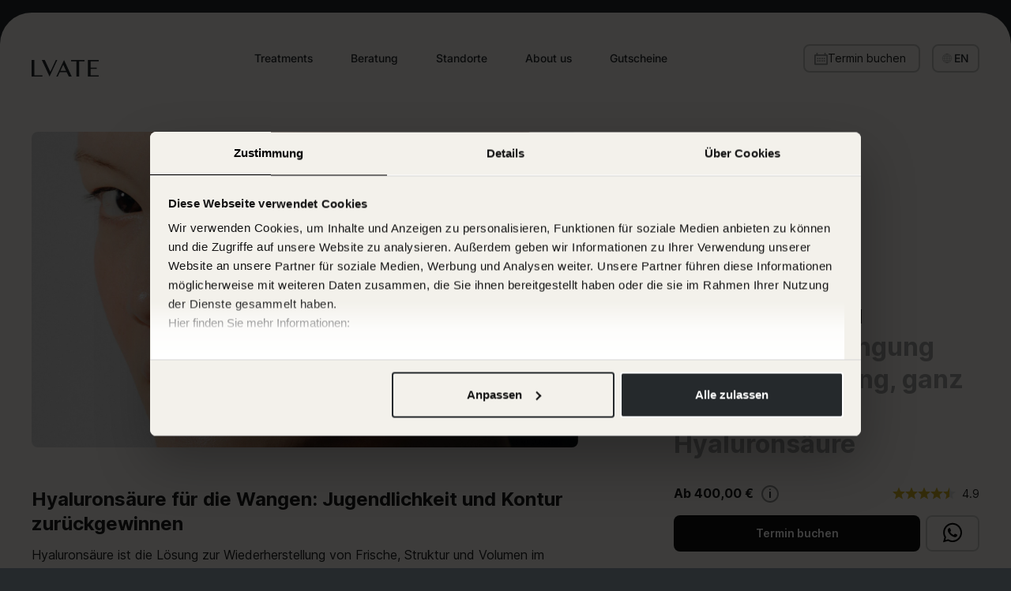

--- FILE ---
content_type: text/html; charset=utf-8
request_url: https://lvate.de/products/wangenaufbau-hyaluron
body_size: 84628
content:
<!doctype html>
<html class="no-js html-class" lang="de" dir="ltr">
<head>
    




<script src="/cdn/shopifycloud/consent-tracking-api/v0.1/consent-tracking-api.js"></script>

<script type="text/javascript">
  var Y=Object.defineProperty;var X=(m,g,p)=>g in m?Y(m,g,{enumerable:!0,configurable:!0,writable:!0,value:p}):m[g]=p;var n=(m,g,p)=>X(m,typeof g!="symbol"?g+"":g,p);(function(){"use strict";var m=" daum[ /]| deusu/| yadirectfetcher|(?:^|[^g])news(?!sapphire)|(?<! (?:channel/|google/))google(?!(app|/google| pixel))|(?<! cu)bots?(?:\\b|_)|(?<!(?:lib))http|(?<![hg]m)score|(?<!cam)scan|@[a-z][\\w-]+\\.|\\(\\)|\\.com\\b|\\btime/|\\||^<|^[\\w \\.\\-\\(?:\\):%]+(?:/v?\\d+(?:\\.\\d+)?(?:\\.\\d{1,10})*?)?(?:,|$)|^[^ ]{50,}$|^\\d+\\b|^\\w*search\\b|^\\w+/[\\w\\(\\)]*$|^active|^ad muncher|^amaya|^avsdevicesdk/|^biglotron|^bot|^bw/|^clamav[ /]|^client/|^cobweb/|^custom|^ddg[_-]android|^discourse|^dispatch/\\d|^downcast/|^duckduckgo|^email|^facebook|^getright/|^gozilla/|^hobbit|^hotzonu|^hwcdn/|^igetter/|^jeode/|^jetty/|^jigsaw|^microsoft bits|^movabletype|^mozilla/\\d\\.\\d\\s[\\w\\.-]+$|^mozilla/\\d\\.\\d\\s\\(compatible;?(?:\\s\\w+\\/\\d+\\.\\d+)?\\)$|^navermailapp|^netsurf|^offline|^openai/|^owler|^php|^postman|^python|^rank|^read|^reed|^rest|^rss|^snapchat|^space bison|^svn|^swcd |^taringa|^thumbor/|^track|^w3c|^webbandit/|^webcopier|^wget|^whatsapp|^wordpress|^xenu link sleuth|^yahoo|^yandex|^zdm/\\d|^zoom marketplace/|^$|analyzer|archive|ask jeeves/teoma|audit|bit\\.ly/|bluecoat drtr|browsex|burpcollaborator|capture|catch|check\\b|checker|chrome-lighthouse|chromeframe|classifier|cloudflare|convertify|crawl|cypress/|dareboost|datanyze|dejaclick|detect|dmbrowser|download|evc-batch/|exaleadcloudview|feed|firephp|functionize|gomezagent|grab|headless|httrack|hubspot marketing grader|hydra|ibisbrowser|infrawatch|insight|inspect|iplabel|ips-agent|java(?!;)|library|linkcheck|mail\\.ru/|manager|measure|neustar wpm|node|nutch|offbyone|onetrust|optimize|pageburst|pagespeed|parser|perl|phantomjs|pingdom|powermarks|preview|proxy|ptst[ /]\\d|retriever|rexx;|rigor|rss\\b|scrape|server|sogou|sparkler/|speedcurve|spider|splash|statuscake|supercleaner|synapse|synthetic|tools|torrent|transcoder|url|validator|virtuoso|wappalyzer|webglance|webkit2png|whatcms/|xtate/",g=/bot|crawl|http|lighthouse|scan|search|spider/i,p;function M(){if(p instanceof RegExp)return p;try{p=new RegExp(m,"i")}catch{p=g}return p}function O(c){return!!c&&M().test(c)}/*! js-cookie v3.0.5 | MIT */function _(c){for(var e=1;e<arguments.length;e++){var t=arguments[e];for(var i in t)c[i]=t[i]}return c}var U={read:function(c){return c[0]==='"'&&(c=c.slice(1,-1)),c.replace(/(%[\dA-F]{2})+/gi,decodeURIComponent)},write:function(c){return encodeURIComponent(c).replace(/%(2[346BF]|3[AC-F]|40|5[BDE]|60|7[BCD])/g,decodeURIComponent)}};function S(c,e){function t(r,s,a){if(!(typeof document>"u")){a=_({},e,a),typeof a.expires=="number"&&(a.expires=new Date(Date.now()+a.expires*864e5)),a.expires&&(a.expires=a.expires.toUTCString()),r=encodeURIComponent(r).replace(/%(2[346B]|5E|60|7C)/g,decodeURIComponent).replace(/[()]/g,escape);var o="";for(var h in a)a[h]&&(o+="; "+h,a[h]!==!0&&(o+="="+a[h].split(";")[0]));return document.cookie=r+"="+c.write(s,r)+o}}function i(r){if(!(typeof document>"u"||arguments.length&&!r)){for(var s=document.cookie?document.cookie.split("; "):[],a={},o=0;o<s.length;o++){var h=s[o].split("="),d=h.slice(1).join("=");try{var f=decodeURIComponent(h[0]);if(a[f]=c.read(d,f),r===f)break}catch{}}return r?a[r]:a}}return Object.create({set:t,get:i,remove:function(r,s){t(r,"",_({},s,{expires:-1}))},withAttributes:function(r){return S(this.converter,_({},this.attributes,r))},withConverter:function(r){return S(_({},this.converter,r),this.attributes)}},{attributes:{value:Object.freeze(e)},converter:{value:Object.freeze(c)}})}var R=S(U,{path:"/"});const F=c=>{const e=window.innerWidth<768||window.outerWidth<768?"mobile":"desktop";return c===e},L=(c,e)=>{const t=!!e,i=String(c)==="true";return t===i},I="shg_geo_data";function B(c,e){const t=c-e;return Math.floor(t/(1e3*60*60*24))}function N(){if(new URLSearchParams(window.location.search).get("shg_geo_cache")==="false")return null;let e=null;try{const t=localStorage.getItem(I);if(t){const i=JSON.parse(t),r=Date.now();i.timestamp&&B(r,i.timestamp)<=7?e=i:localStorage.removeItem(I)}}catch(t){return console.error("Error reading geo data from cache:",t),localStorage.removeItem(I),null}return e}function q(c){let e=null;if(!c)return console.warn("Geo location API URL not configured."),e;try{const t=new XMLHttpRequest;t.open("GET",c,!1),t.send(null),t.status===200?(e=JSON.parse(t.responseText),e?(e.timestamp=Date.now(),localStorage.setItem(I,JSON.stringify(e))):(console.error("Geo API response parsed to null or undefined."),e=null)):console.error(`Geo API request failed with status: ${t.status}`)}catch(t){console.error("Error fetching geo data from API:",t)}return e}function Q(c){let e=null;try{const t=N();t?(e=t,console.debug("Loaded geo data from cache:",e)):(e=q(c),console.debug("Fetched geo data from API:",e))}catch(t){console.error("Error initializing geo data:",t),e=null}return e}const j=(c,e)=>{const{type:t,country_code:i,toponym_name:r,parent_name:s}=c||{},{country:a,region:o,city:h}=e||{};if(!t||!i||!e)return!1;switch(t){case"country":return a===i;case"region":return o===r&&a===i;case"city":return h===r&&o===s&&a===i;default:return console.debug("Unknown location type:",t),!1}},x=c=>typeof c!="string"?!1:document.referrer.toLowerCase().includes(c.toLowerCase()),$=c=>typeof c!="string"?!1:window.location.href.toLowerCase().includes(c.toLowerCase()),G=(c,e,t)=>{if(!e)return!1;const{expectedTimeInMillseconds:i,withinOrAfter:r}=c||{};if(typeof i!="number"||!r)return!1;const s=e.first_visit_timestamp;return r==="within"?s+i>t:s+i<t},K=(c,e,t)=>e?t-e.first_visit_timestamp<18e5===c:c===!0;function H(c,e){return c===e}const y=class y{constructor(e){n(this,"visitorDetails",null);n(this,"currentTime");n(this,"geoLocationApi");n(this,"customerId");n(this,"isB2B");n(this,"internalGeoData");n(this,"isGeoDataInitialized",!1);n(this,"checkers",{device:e=>F(e),logged_in:(e,t)=>L(e,this.customerId),new_visitor:(e,t)=>K(e,t.visitorDetails,t.currentTime),returning_visitor:(e,t)=>G(e,t.visitorDetails,t.currentTime),url_contains:e=>$(e),referrer_contains:e=>x(e),location:(e,t)=>j(e,t.geoData),b2b:e=>H(e,this.isB2B)});this.geoLocationApi=e.geoLocationApi,this.customerId=e.customerId,this.isB2B=e.isB2B,this.currentTime=Date.now(),this.initializeVisitorDetails()}initializeVisitorDetails(){var e;try{const t=localStorage.getItem(y.VISITOR_DETAILS_KEY);t&&(this.visitorDetails=JSON.parse(t),typeof((e=this.visitorDetails)==null?void 0:e.first_visit_timestamp)!="number"&&(console.warn("Invalid visitor details found in storage, resetting."),this.visitorDetails=null)),this.visitorDetails===null?(console.debug("Initializing new visitor details."),this.visitorDetails={first_visit_timestamp:this.currentTime},localStorage.setItem(y.VISITOR_DETAILS_KEY,JSON.stringify(this.visitorDetails))):console.debug("Loaded visitor details from storage:",this.visitorDetails)}catch(t){console.error("Error initializing visitor details:",t),localStorage.removeItem(y.VISITOR_DETAILS_KEY),this.visitorDetails={first_visit_timestamp:this.currentTime},localStorage.setItem(y.VISITOR_DETAILS_KEY,JSON.stringify(this.visitorDetails))}}check(e){const t=this.checkers[e.audience_type];if(!t)return console.warn(`Unknown audience type: ${e.audience_type}`),!1;e.audience_type==="location"&&(e.value=this.snakeCaseKeys(e.value),this.isGeoDataInitialized||(console.debug("Location check required, initializing geoData..."),this.internalGeoData=Q(this.geoLocationApi),this.isGeoDataInitialized=!0,console.debug("GeoData initialization result:",this.internalGeoData)));const i={geoData:this.internalGeoData===void 0?null:this.internalGeoData,visitorDetails:this.visitorDetails,currentTime:this.currentTime};try{const r=!!t(e.value,i);return console.debug("Audience check result:",{audience:e,internalContext:i,matched:r}),e.condition==="is_not"?!r:r}catch(r){return console.error("Error during audience check:",{audience:e,internalContext:i,error:r}),!1}}snakeCaseKeys(e){if(typeof e!="object")return e;const t={};for(const[i,r]of Object.entries(e)){const s=i.replace(/[A-Z]/g,a=>`_${a.toLowerCase()}`);t[s]=r}return t}};n(y,"VISITOR_DETAILS_KEY","_shg_ab_visitor_details");let k=y;class J{constructor(e,t){n(this,"buyItNowHandlerAttached",!1);n(this,"currentPricingVariantId",null);n(this,"storefrontAccessToken");n(this,"shopDomain");n(this,"trackDispatchedSelection",(e,t)=>{const i=e&&e.isFirstAssignment===!1?"cache":t.distribution_method,r={shop_id:t.shop_id,optimization_id:e==null?void 0:e.optimization.id,variant_id:e==null?void 0:e.selectedVariant.id,details:{optimization_ids:t.optimization_ids,distribution_method:i,selection_details:t.selection_details,cache:t.cache,context:t.context,optimization_matches:t.optimization_matches}};this.trackingService.trackDispatch("dispatched",r)});this.trackingService=e,this.storefrontAccessToken=(t==null?void 0:t.storefrontAccessToken)??null,this.shopDomain=(t==null?void 0:t.shopDomain)??null,this.currentPricingVariantId=(t==null?void 0:t.currentPricingVariantId)??null,typeof document<"u"&&document.readyState==="loading"?document.addEventListener("DOMContentLoaded",()=>{this.attachPriceTestBuyItNowHandler()}):setTimeout(()=>{this.attachPriceTestBuyItNowHandler()},100)}async createCartAndGetCheckoutUrl(e,t,i){var o,h,d,f,C;if(!this.storefrontAccessToken||!this.shopDomain)return null;const r=`
      mutation cartCreate($input: CartInput!) {
        cartCreate(input: $input) {
          cart {
            id
            checkoutUrl
          }
          userErrors {
            field
            message
          }
        }
      }
    `,s=i?[{key:"shogun_variant_id",value:i}]:[],a={input:{lines:[{merchandiseId:`gid://shopify/ProductVariant/${e}`,quantity:t}],attributes:s}};try{const P=JSON.stringify({query:r,variables:a}),z=`https://${this.shopDomain}/api/2025-10/graphql.json`;console.debug("shogun: cartCreate request URL:",z),console.debug("shogun: cartCreate request body:",P);const b=await(await fetch(z,{method:"POST",headers:{"Content-Type":"application/json","X-Shopify-Storefront-Access-Token":this.storefrontAccessToken},body:P})).json();return console.debug("shogun: cartCreate full response:",JSON.stringify(b,null,2)),(d=(h=(o=b.data)==null?void 0:o.cartCreate)==null?void 0:h.cart)!=null&&d.checkoutUrl?(console.debug("shogun: cartCreate successful, checkoutUrl:",b.data.cartCreate.cart.checkoutUrl),b.data.cartCreate.cart.checkoutUrl):(console.error("shogun: cartCreate failed:",((C=(f=b.data)==null?void 0:f.cartCreate)==null?void 0:C.userErrors)||b.errors),null)}catch(P){return console.error("shogun: cartCreate error:",P),null}}async addToCartAndCheckout(e,t,i){const r={items:[{id:e,quantity:t}]};i&&(r.attributes={shogun_variant_id:i});try{const s=await fetch("/cart/add.js",{method:"POST",headers:{"Content-Type":"application/json"},body:JSON.stringify(r)});s.ok?(console.debug("shogun: added to cart, redirecting to checkout"),window.location.href="/checkout"):console.error("shogun: cart add failed:",await s.text())}catch(s){console.error("shogun: cart add error:",s)}}attachPriceTestBuyItNowHandler(){if(this.buyItNowHandlerAttached)return;this.buyItNowHandlerAttached=!0;const e=async i=>{const r=new FormData(i);let s=r.get("id")||r.get("variant_id");if(console.debug("shogun: buy-it-now form data:",Object.fromEntries(r.entries())),console.debug("shogun: raw variantId from form:",s),!s){console.debug("shogun: no variant ID found for buy-it-now");return}if(s.includes("gid://")){const h=s.match(/\/(\d+)$/);h&&(s=h[1],console.debug("shogun: extracted numeric ID from GID:",s))}const a=parseInt(r.get("quantity")||"1",10)||1,o=this.currentPricingVariantId;if(console.debug("shogun: buy-it-now details:",{variantId:s,quantity:a,pricingVariantId:o,storefrontAccessToken:this.storefrontAccessToken?"***":null,shopDomain:this.shopDomain}),this.storefrontAccessToken&&this.shopDomain){console.debug("shogun: attempting cartCreate with merchandiseId:",`gid://shopify/ProductVariant/${s}`);const h=await this.createCartAndGetCheckoutUrl(s,a,o);if(h){console.debug("shogun: redirecting to cartCreate checkoutUrl (original cart preserved)"),window.location.href=h;return}}console.debug("shogun: falling back to cart add with pricing variant"),await this.addToCartAndCheckout(s,a,o)};typeof document<"u"&&(()=>{document.addEventListener("click",i=>{const r=i.target;if(!r)return;const s=r.closest('[data-ab-price-test-payment-button="true"]');if(!s||!r.closest('shopify-buy-it-now-button, shopify-accelerated-checkout, [data-shopify="payment-button"]'))return;const o=s.closest("form");o&&(i.preventDefault(),i.stopPropagation(),i.stopImmediatePropagation(),e(o))},{capture:!0})})()}extractViewParamFromFullTemplateKey(e){const t=e.split("/").pop().split(".");return t.slice(1,t.length-1).join(".")}async handleRedirect(e){const t=new URL(window.location.href),i=new URL(window.location.href);if(e.optimization.scope==="theme")i.searchParams.set("preview_theme_id",e.selectedVariant.config.theme_id);else if(e.optimization.scope==="url_redirect")i.pathname=e.languageRootUrl!=="/"?e.languageRootUrl+e.selectedVariant.config.path:e.selectedVariant.config.path;else{const r=this.extractViewParamFromFullTemplateKey(e.selectedVariant.config.full_template_key);i.searchParams.set("view",r)}t.toString()===i.toString()?this.hideViewParam():this.redirectWithoutCache(i)}hideViewParam(){const e=new URL(window.location.href);e.searchParams.delete("view"),window.history.replaceState({},"",e.toString())}dispatch(e,t,i){let r=null;if(e[0].optimization.scope=="price"){const s=e[0];if(r=s,this.currentPricingVariantId=t||s.selectedVariant.id,this.attachPriceTestBuyItNowHandler(),t)console.debug("shogun: price variant already assigned, returning");else{const a=s.selectedVariant.id;console.debug("shogun: assigning price variant");const o=JSON.stringify({attributes:{shogun_variant_id:a}}),h=new XMLHttpRequest;h.open("POST","/cart/update.js",!0),h.setRequestHeader("Content-Type","application/json"),h.onreadystatechange=()=>{if(h.readyState==4&&h.status==200){console.debug("shogun: reloading to reflect cart pricing");const d=new URL(window.location.href);this.redirectWithoutCache(d)}},h.send(o)}}else{const s=e.find(o=>o.matchingVariant.id!==o.selectedVariant.id);if(console.debug("redirectingSelection",s),s&&(s.optimization.scope!=="url_redirect"||s.isFirstAssignment===!0||s.optimization.config.permanent_redirect===!0))return this.trackDispatchedSelection(s,i),this.handleRedirect(s);const a=new Set(e.map(o=>o.optimization.scope));(a.has("template")||a.has("page"))&&this.hideViewParam(),r=e.find(o=>o.current())||s||null}e.length>0&&!r&&(r=e[0]),(r||e.length>0)&&this.trackDispatchedSelection(r,i),e.filter(s=>s.current()).forEach(s=>{this.trackingService.trackVariantImpression(s.selectedVariant,s.optimization.type)})}redirectWithoutCache(e){typeof e=="string"&&(e=new URL(e)),e.searchParams.delete("cache"),document.referrer!=""&&sessionStorage.setItem(E,document.referrer),console.debug("shogun: redirecting to ",e),window.location.replace(e)}}class v{constructor(e){n(this,"optimization");n(this,"matchingVariant");n(this,"selectedVariant");n(this,"isFirstAssignment");n(this,"languageRootUrl");this.optimization=e.optimization,this.matchingVariant=e.matchingVariant,this.selectedVariant=e.selectedVariant,this.isFirstAssignment=e.isFirstAssignment,this.languageRootUrl=e.languageRootUrl}current(){return this.matchingVariant.id===this.selectedVariant.id}}const w=class w{constructor(){n(this,"ran",!1)}removePreviewBarIframe(){console.debug("Setting up preview bar iframe removal");const e=()=>{w.PREVIEW_BAR_IFRAME_IDS.forEach(t=>{const i=document.getElementById(t);i&&(console.debug(`Removing preview bar iframe with id: ${t}`),i.remove())})};e(),document.addEventListener("DOMContentLoaded",()=>{console.debug("DOM loaded, setting up mutation observer for preview bar");const t=new MutationObserver(i=>{i.forEach(r=>{r.addedNodes.forEach(s=>{if(s.nodeType===Node.ELEMENT_NODE){const a=s;w.PREVIEW_BAR_IFRAME_IDS.includes(a.id)&&(console.debug(`Detected and removing preview bar iframe with id: ${a.id} via observer`),a.remove())}})})});if(document.body)t.observe(document.body,{childList:!0,subtree:!0});else{const i=new MutationObserver(()=>{document.body&&(t.observe(document.body,{childList:!0,subtree:!0}),e(),i.disconnect())});i.observe(document.documentElement,{childList:!0})}e()})}run(){this.ran||(this.removePreviewBarIframe(),this.ran=!0)}};n(w,"PREVIEW_BAR_IFRAME_IDS",["preview-bar-iframe","PBarNextFrameWrapper"]);let T=w;const D="_shg_analytics_queue";class W{enqueue(e){const t={...e,id:crypto.randomUUID(),attempts:0,createdAt:Date.now()},i=this.readQueue();return i[t.category].push(t),this.writeQueue(i),t}all(){const e=this.readQueue();return[...e.shogun_load,...e.dispatcher].sort((t,i)=>t.createdAt-i.createdAt)}update(e){const t=this.readQueue(),i=t[e.category],r=i.findIndex(s=>s.id===e.id);r!==-1&&(i[r]=e,this.writeQueue(t))}remove(e){const t=this.readQueue(),i=t[e.category],r=i.findIndex(s=>s.id===e.id);r!==-1&&(i.splice(r,1),this.writeQueue(t))}findLatest(e){const i=this.readQueue()[e];if(i.length!==0)return i[i.length-1]}readQueue(){const e=localStorage.getItem(D);if(!e)return this.emptyQueue();try{const t=JSON.parse(e);return t.shogun_load||(t.shogun_load=[]),t.dispatcher||(t.dispatcher=[]),t}catch(t){return console.error("shogun: failed to parse analytics queue storage, resetting",t),localStorage.removeItem(D),this.emptyQueue()}}writeQueue(e){try{localStorage.setItem(D,JSON.stringify(e))}catch(t){console.error("shogun: failed to save analytics queue",t)}}emptyQueue(){return{shogun_load:[],dispatcher:[]}}}const u=class u{constructor(e,t,i,r,s,a){n(this,"publishable",!1);n(this,"allowed",null);n(this,"eventQueue",new W);n(this,"processingQueue",!1);n(this,"pendingProcess",!1);n(this,"processTimer",null);n(this,"trackVariantImpression",(e,t)=>{const i={page_type:this.pageType,page_id:this.pageId,app_type:t=="ab_test"?"ab_testing":"personalization",original_referrer:this.originalReferrer};i.optimization_id=e.optimization_id,i.variant_id=e.id,console.debug(`Tracking variant impression: optimization=${e.optimization_id}, variant=${e.id}`),this.enqueueShogunLoadEvent(i)});n(this,"trackPage",()=>{const e={page_type:this.pageType,page_id:this.pageId,app_type:"ab_testing"};this.enqueueShogunLoadEvent(e)});n(this,"trackDispatch",(e,t)=>{this.enqueueEvent({category:"dispatcher",event:e,data:t})});n(this,"enqueueEvent",e=>{console.debug("shogun: enqueueing tracking event",{category:e.category,event:"event"in e?e.event:void 0}),e.category==="shogun_load"&&(!this.publishable||this.allowed!==!0)&&console.debug("shogun: not ready, enqueueing shogun:load event");try{this.eventQueue.enqueue(e),this.scheduleProcessQueue()}catch(t){console.error("shogun: failed to enqueue analytics event",t)}});n(this,"enqueueShogunLoadEvent",e=>{this.enqueueEvent({category:"shogun_load",data:e})});n(this,"waitForPublishable",()=>{var i,r;let e=0;const t=()=>{var s,a;if(typeof((a=(s=window.Shopify)==null?void 0:s.analytics)==null?void 0:a.publish)>"u")if(e<=u.retryAttemptsLimit){setTimeout(t,u.retryIntervalInMs);return}else{console.warn("shogun:ts: Shopify analytics unavailable after 30s"),this.handleError("Error initializing TrackingService: Shopify analytics not available after 30s");return}console.debug("shogun:ts: publishable"),this.publishable=!0,this.scheduleProcessQueue()};(r=(i=window.Shopify)==null?void 0:i.analytics)!=null&&r.publish?(console.debug("shogun:ts: publishable"),this.publishable=!0):(console.debug("shogun:ts: analytics api not available yet, waiting..."),t())});n(this,"waitForConsent",()=>{var i,r;let e=0;const t=()=>{if(typeof window.Shopify>"u"&&e<=u.retryAttemptsLimit){setTimeout(t,u.retryIntervalInMs);return}window.Shopify.loadFeatures([{name:"consent-tracking-api",version:"0.1"}],s=>{var a;if(s&&s.length>0){let o=[];s.forEach(h=>{console.error(h),o.push(h.message)}),this.handleError(`Error initializing TrackingService: ${o.join(", ")}`)}else console.debug("shogun:ts: consent available"),this.handleConsentChange(((a=window.Shopify.customerPrivacy)==null?void 0:a.analyticsProcessingAllowed())??!1)})};(r=(i=window.Shopify)==null?void 0:i.customerPrivacy)!=null&&r.analyticsProcessingAllowed?(console.debug("shogun:ts: consent available"),this.allowed=window.Shopify.customerPrivacy.analyticsProcessingAllowed()):(console.debug("shogun:ts: privacy api not available yet, waiting..."),t())});n(this,"handleConsentChange",e=>{this.allowed=e,console.debug("shogun: analytics consent updated to: ",this.allowed),this.scheduleProcessQueue()});n(this,"scheduleProcessQueue",()=>{if(this.processingQueue){this.pendingProcess=!0;return}this.processingQueue=!0;try{this.processQueue()}catch(e){console.error("shogun: error processing analytics queue",e)}finally{this.processingQueue=!1,this.pendingProcess&&(this.pendingProcess=!1,this.scheduleProcessQueue())}});n(this,"scheduleProcessQueueAfter",e=>{this.processTimer||(this.processTimer=setTimeout(()=>{this.processTimer=null,this.scheduleProcessQueue()},e))});n(this,"handleError",e=>{let t,i;const r=this.eventQueue.findLatest("shogun_load");r&&(t=r.data.optimization_id,i=r.data.variant_id),this.trackDispatchFallback("errored",{shop_id:this.shopId,dispatcher_session_id:this.dispatcherSessionId,optimization_id:t,variant_id:i,details:{error:e}})});n(this,"dispatcherFallbackReady",e=>e.category!=="dispatcher"?!1:Date.now()-e.createdAt>=u.dispatchFallbackDelayInMs);n(this,"trackDispatchFallback",(e,t)=>{console.debug(`shogun: sending dispatch:${e} via fallback`),t.name=e,fetch(`${this.analyticsUrl}/dispatcher/${e}`,{method:"POST",headers:{"Content-Type":"application/json"},body:JSON.stringify(t),keepalive:!0})});n(this,"prepareFallbackPayload",e=>{const t=this.clonePayload(e);return t.shop_id=t.shop_id||this.shopId,t.dispatcher_session_id=this.dispatcherSessionId,t.details||(t.details={}),t});n(this,"clonePayload",e=>{try{return JSON.parse(JSON.stringify(e))}catch{return e}});this.shopId=e,this.pageType=t,this.pageId=i,this.originalReferrer=r,this.analyticsUrl=s,this.dispatcherSessionId=a,this.waitForPublishable(),this.waitForConsent(),document.addEventListener("visitorConsentCollected",o=>{this.handleConsentChange(o.detail.analyticsAllowed)}),this.scheduleProcessQueue()}processQueue(){console.debug("shogun: processing queue");const e=this.eventQueue.all();let t=!1;for(const i of e){if(this.shouldDropEvent(i)){this.eventQueue.remove(i);continue}if(this.isWithinBackoffWindow(i)){t=!0;continue}if(!this.isEventReady(i)){t=!0;continue}let r="success";try{r=this.deliverEvent(i)}catch(s){console.error("shogun: error delivering analytics event",s),r="retry"}r==="success"||r==="drop"?this.eventQueue.remove(i):(i.attempts+=1,i.lastAttemptedAt=Date.now(),this.eventQueue.update(i),t=!0)}t&&this.scheduleProcessQueueAfter(u.queueRetryDelayInMs)}shouldDropEvent(e){return Date.now()-e.createdAt>u.maxQueueAgeInMs||e.attempts>=u.maxQueueAttempts||e.category==="dispatcher"&&!e.event}isWithinBackoffWindow(e){if(!e.lastAttemptedAt)return!1;const t=u.queueRetryDelayInMs*Math.pow(2,Math.min(e.attempts,u.maxQueueAttempts));return Date.now()-e.lastAttemptedAt<t}isEventReady(e){return e.category==="shogun_load"?this.publishable&&this.allowed===!0:e.category==="dispatcher"?this.allowed===!0&&this.publishable?!0:this.dispatcherFallbackReady(e):!1}deliverEvent(e){return e.category==="shogun_load"?this.deliverShogunLoad(e):this.deliverDispatch(e)}deliverShogunLoad(e){const t=e.data;try{if(console.debug("Firing shogun:load event",t),!window.Shopify.analytics.publish)throw new Error("Shopify analytics publish is not available");return window.Shopify.analytics.publish("shogun:load",t),"success"}catch(i){return console.error("Error publishing shogun:load event:",i),"retry"}}deliverDispatch(e){if(e.category!=="dispatcher"||!e.event)return"drop";if(this.allowed===!0&&this.publishable){const i=`shogun:dispatcher:${e.event}`;try{if(console.debug(`Firing ${i} event`,e.data),!window.Shopify.analytics.publish)throw new Error("Shopify analytics publish is not available");return window.Shopify.analytics.publish(i,e.data),"success"}catch(r){console.error(`Error publishing ${i} event:`,r);const s=this.prepareFallbackPayload(e.data);return s.details||(s.details={}),s.details.error=`Error publishing ${i} event: ${r.message}`,this.trackDispatchFallback(e.event,s),"success"}}if(!this.dispatcherFallbackReady(e))return"retry";const t=this.prepareFallbackPayload(e.data);return this.trackDispatchFallback(e.event,t),"success"}};n(u,"retryIntervalInMs",250),n(u,"retryAttemptsLimit",3e4/u.retryIntervalInMs),n(u,"queueRetryDelayInMs",1e3),n(u,"maxQueueAttempts",5),n(u,"maxQueueAgeInMs",24*60*60*1e3),n(u,"dispatchFallbackDelayInMs",30*1e3);let A=u;const E="_shg_referrer",l=class l{constructor(e){n(this,"shopId");n(this,"optimizations");n(this,"currentThemeId");n(this,"pageId");n(this,"pageType");n(this,"currentPartialTemplateKey");n(this,"distributionMethod");n(this,"cachedOptimizations");n(this,"audienceChecker");n(this,"personalizations");n(this,"abTests");n(this,"dispatcher");n(this,"trackingService");n(this,"currentPath");n(this,"themeTestHandler");n(this,"currentPricingVariantId");n(this,"languageRootUrl");n(this,"dispatcherSessionId");n(this,"originalReferrer");n(this,"inAudience",e=>this.audienceChecker.check(e));if(this.originalReferrer=sessionStorage.getItem(E),this.originalReferrer){sessionStorage.removeItem(E),console.debug("shogun: retaining original referrer: ",this.originalReferrer);try{Object.defineProperty(document,"referrer",{get:()=>this.originalReferrer})}catch(a){console.debug("shogun: failed to set original referrer via `Object.defineProperty`"),console.error(a);try{window.document.__defineGetter__("referrer",()=>this.originalReferrer)}catch(o){console.debug("shogun: failed to set original referrer via `__defineGetter__`"),console.error(o)}}}this.shopId=e.shopId,this.currentThemeId=e.currentThemeId,this.currentPricingVariantId=e.currentPricingVariantId;const t=e.optimizations||[];e.defaultThemeId!==this.currentThemeId?this.optimizations=t.filter(a=>a.scope==="price"||a.variants.some(o=>o.config.theme_id===this.currentThemeId)):this.optimizations=t,this.personalizations=this.optimizations.filter(a=>a.type==="personalization"),this.abTests=this.optimizations.filter(a=>a.type==="ab_test"),this.distributionMethod=e.distributionMethod||l.DEFAULT_DISTRIBUTION_METHOD,this.pageId=e.pageId,this.pageType=e.pageType,this.languageRootUrl=e.languageRootUrl;const i=this.pageType==="metaobject"?"templates/metaobject/":"templates/",r=[e.templateName,e.templateSuffix].filter(Boolean).join(".");this.currentPartialTemplateKey=i+r,this.currentPath=window.location.pathname,this.cachedOptimizations=JSON.parse(localStorage.getItem(l.OPTIMIZATIONS_CACHE_KEY)||"{}"),this.audienceChecker=new k(e),e.sessionIdOverride?this.dispatcherSessionId=e.sessionIdOverride:(this.dispatcherSessionId=R.get(l.DISPATCHER_SESSION_COOKIE)||crypto.randomUUID(),R.set(l.DISPATCHER_SESSION_COOKIE,this.dispatcherSessionId,{path:"/",expires:1/48})),this.trackingService=new A(this.shopId,this.pageType,this.pageId,this.originalReferrer,e.analyticsUrl,this.dispatcherSessionId);const s=new T;this.themeTestHandler=s,this.dispatcher=new J(this.trackingService,{storefrontAccessToken:e.storefrontAccessToken,shopDomain:e.shopDomain,currentPricingVariantId:e.currentPricingVariantId})}getOptimizationPriority(e){return{theme:1,template:2,page:3,url_redirect:4,price:5}[e.scope]}sortMatches(e){return[...e].sort((t,i)=>{const r=this.getOptimizationPriority(t.optimization),s=this.getOptimizationPriority(i.optimization);return r===s?0:r-s})}audienceMatchesCurrentVisitor(e){const t=e.audiences||[];return t.length===0?!0:e.audiences_condition==="any"?t.some(this.inAudience):t.every(this.inAudience)}configAudiencesMatch(e,t){const i=e.audiences||[],r=t.audiences||[];if(i.length!==r.length)return!1;const s=i.map(o=>JSON.stringify(o)),a=r.map(o=>JSON.stringify(o));return!(s.some(o=>!a.includes(o))||a.some(o=>!s.includes(o))||i.length>1&&e.audiences_condition!==t.audiences_condition)}getCachedVariant(e){const t=this.cachedOptimizations[e.id];if(t)return e.variants.find(i=>i.id===t)}setCachedVariant(e,t){this.cachedOptimizations[e.id]=t.id,console.debug("setCachedVariant",e.id,t.id),localStorage.setItem(l.OPTIMIZATIONS_CACHE_KEY,JSON.stringify(this.cachedOptimizations))}extractPartialTemplateKeyFromFullTemplateKey(e){if(!e)return;const t=e.split(".");return t.length<2?e:t.slice(0,-1).join(".")}matchesAnyAttributeOfCurrentPage(e,t){const i=this.checkTemplateMatch(t),r=this.checkThemeMatch(e,t),s=this.checkPageMatch(e),a=this.checkPathMatch(t),o=this.checkPriceMatch(e,t);return r||i&&s||a||o}getMatchingVariant(e,t=void 0){var s;const i=e.config,r=(s=t==null?void 0:t.selectedVariant)==null?void 0:s.config;for(const a of e.variants){if(!this.matchesAnyAttributeOfCurrentPage(e,a))continue;const o=e.type==="ab_test"?e.config:a.config;if(this.audienceMatchesCurrentVisitor(o)&&!(r&&!this.configAudiencesMatch(i,r)))return a}}getPersonalizationMatches(){const e=[];for(const t of this.personalizations){const i=this.getMatchingVariant(t);i&&e.push({optimization:t,matchingVariant:i})}return e}getPrioritizedNonDefaultPersonalizationSelection(){const e=this.getPersonalizationMatches();if(e.length===0)return;const t=this.sortMatches(e);for(const i of t){const s=i.optimization.variants.sort((a,o)=>a.position-o.position).find(a=>!a.config.original&&this.audienceMatchesCurrentVisitor(a.config));if(s)return new v({optimization:i.optimization,matchingVariant:i.matchingVariant,selectedVariant:s,isFirstAssignment:!0,languageRootUrl:this.languageRootUrl})}}getDefaultPersonalizationSelectionsForImpressionTracking(e){return this.getPersonalizationMatches().filter(r=>r.matchingVariant.config.original&&r.optimization.id!==(e==null?void 0:e.optimization.id)).map(r=>new v({optimization:r.optimization,matchingVariant:r.matchingVariant,selectedVariant:r.matchingVariant,isFirstAssignment:!0,languageRootUrl:this.languageRootUrl}))}getRandomVariantForOptimization(e){const t=`${this.dispatcherSessionId}-${e.id}`,r=this.hashWithDjb2(t)%l.DEFAULT_NUMBER_OF_BINS;let s=0;for(const a of e.variants)if(s+=l.DEFAULT_NUMBER_OF_BINS*(a.config.percentage||0)/100,r<s)return a;return e.variants[0]}hasAnyCachedVariants(){return this.abTests.some(e=>!!this.cachedOptimizations[e.id])}getGreedySelections(e){const t=e[Math.floor(Math.random()*e.length)],i=t.cachedVariant||this.getRandomVariantForOptimization(t.optimization);return[new v({optimization:t.optimization,matchingVariant:t.matchingVariant,selectedVariant:i,isFirstAssignment:!t.cachedVariant,languageRootUrl:this.languageRootUrl})]}userBin(){const e=this.dispatcherSessionId;return e?this.hashWithDjb2(e)%l.DEFAULT_NUMBER_OF_BINS:0}hashWithDjb2(e){let t=5381;for(let i=0;i<e.length;i++)t=(t<<5)-t+e.charCodeAt(i),t|=0;return Math.abs(t)}getVariantForUserBin(){const e=this.userBin(),t=this.abTests.flatMap(r=>r.variants);let i=0;for(const r of t)if(i+=l.DEFAULT_NUMBER_OF_BINS*(r.traffic_percentage||0)/100,e<i)return r;return null}getEvenSelections(e){const t=this.getVariantForUserBin();if(!t)return[];const i=e.find(r=>r.optimization.variants.some(s=>s.id===t.id));return i?[new v({optimization:i.optimization,matchingVariant:i.matchingVariant,selectedVariant:t,isFirstAssignment:!i.cachedVariant,languageRootUrl:this.languageRootUrl})]:[]}getAbTestMatches(e){const t=[];return this.abTests.forEach(i=>{const r=this.getMatchingVariant(i,e);if(r){const s=this.getCachedVariant(i);(r.config.original||s)&&t.push({optimization:i,matchingVariant:r,cachedVariant:s})}}),t}getAbTestSelections(e){const t=this.getAbTestMatches(e);if(t.length===0)return[];const i=t.find(r=>!!r.cachedVariant);if(!i&&this.hasAnyCachedVariants())return[];if(i)return[new v({optimization:i.optimization,matchingVariant:i.matchingVariant,selectedVariant:i.cachedVariant,isFirstAssignment:!1,languageRootUrl:this.languageRootUrl})];switch(this.distributionMethod){case"greedy":return this.getGreedySelections(t);case"even":return this.getEvenSelections(t);default:throw new Error(`Unknown distribution method: ${this.distributionMethod}`)}}isBot(){const e=navigator.userAgent,t=O(e);return console.debug("Bot testing with user agent:",e),t}handleThemeReview(){const t=new URLSearchParams(location.search).get("shgpvid"),i=sessionStorage.getItem("_shg_preview_variant_id");if(i&&(!t||i==t)){console.debug(`shogun: theme review in progress, viewing variant: ${i}`);const r=document.getElementById("shogun-price-test-preview");if(!r){console.debug("shogun: sidebar not found!!!");return}const s=r.content.cloneNode(!0);document.addEventListener("DOMContentLoaded",()=>{document.body.style.paddingLeft="32rem",document.body.prepend(s)});return}else if(t&&(!i||i!=t)){console.debug(`shogun: theme review in progress, setting variant: ${t}`),sessionStorage.setItem("_shg_preview_variant_id",t);const r=JSON.stringify({attributes:{shogun_variant_id:t}}),s=new XMLHttpRequest;s.open("POST","/cart/update.js",!0),s.setRequestHeader("Content-Type","application/json"),s.onreadystatechange=()=>{s.readyState==4&&s.status==200&&(console.debug("shogun: reloading to reflect cart pricing"),location=location)},s.send(r)}}run(){let e=null,t=this.distributionMethod,i=[];const r=(s,a={})=>{var h,d;const o=s&&s.isFirstAssignment===!1?"cache":t;return{shop_id:this.shopId,optimization_id:(h=s==null?void 0:s.optimization)==null?void 0:h.id,variant_id:(d=s==null?void 0:s.selectedVariant)==null?void 0:d.id,details:{optimization_ids:this.optimizations.map(f=>f.id),distribution_method:o,selection_details:i,...a}}};try{if(this.isBot()){console.debug("Bot traffic detected, optimizer disabled");return}this.handleThemeReview();const s=this.getPrioritizedNonDefaultPersonalizationSelection(),a=this.getAbTestSelections(s),o=[];s&&o.push(s),o.push(...a),o.push(...this.getDefaultPersonalizationSelectionsForImpressionTracking(s)),localStorage.getItem("_shg_is_merchant")||this.themeTestHandler.run(),e=o.find(d=>d.matchingVariant.id===d.selectedVariant.id)||null,e&&!e.isFirstAssignment&&(t="cache"),i=o.map(d=>({optimization_id:d.optimization.id,selected_variant_id:d.selectedVariant.id,matching_variant_id:d.matchingVariant.id}));const h={shop_id:this.shopId,optimization_ids:this.optimizations.map(d=>d.id),selection_details:i,distribution_method:t,cache:{...this.cachedOptimizations},context:{template_key:this.currentPartialTemplateKey,theme_id:this.currentThemeId,page_type:this.pageType,page_id:this.pageId},optimization_matches:this.buildOptimizationMatches(s)};if(a.forEach(d=>{this.setCachedVariant(d.optimization,d.selectedVariant)}),o.length===0){this.abTests.length>0&&(this.trackingService.trackPage(),this.trackingService.trackDispatch("skipped",r(e)));return}this.dispatcher.dispatch(o,this.currentPricingVariantId,h)}catch(s){this.trackingService.trackDispatch("errored",r(e,{error:s.message}))}}getCurrentPathWithoutLanguagePrefix(){return this.languageRootUrl==="/"||!this.currentPath.startsWith(this.languageRootUrl)?this.currentPath:this.currentPath.substring(this.languageRootUrl.length)||"/"}checkTemplateMatch(e){return this.extractPartialTemplateKeyFromFullTemplateKey(e.config.full_template_key)===this.currentPartialTemplateKey}checkThemeMatch(e,t){return e.scope==="theme"&&t.config.theme_id===this.currentThemeId}checkPageMatch(e){const{page_type:t,page_id:i}=e.config,r=!t||t===this.pageType,s=!i||i===this.pageId;return e.scope!=="url_redirect"&&r&&s}checkPathMatch(e){const t=e.config.path;if(!t)return!1;const i=this.getCurrentPathWithoutLanguagePrefix();return decodeURIComponent(t)===decodeURIComponent(i)}checkPriceMatch(e,t){return e.scope!=="price"?!1:!this.currentPricingVariantId||this.currentPricingVariantId===t.id}getDetailedMatchingInfo(e,t,i){const{page_type:r,page_id:s}=e.config,a=!r||r===this.pageType,o=!s||s===this.pageId,h=e.type==="ab_test"?e.config:t.config,d=i?this.configAudiencesMatch(e.config,i.selectedVariant.config):!1;return{matches_template:this.checkTemplateMatch(t),matches_theme:this.checkThemeMatch(e,t),matches_page_type:a,matches_page_id:o,matches_page:this.checkPageMatch(e),matches_path:this.checkPathMatch(t),matches_price:this.checkPriceMatch(e,t),matches_audience:this.audienceMatchesCurrentVisitor(h),matches_personalization_config:d}}buildOptimizationMatches(e){const t={};for(const i of this.optimizations)if(t[i.id]={},i.variants&&Array.isArray(i.variants))for(const r of i.variants)t[i.id][r.id]=this.getDetailedMatchingInfo(i,r,e);return t}};n(l,"DEFAULT_NUMBER_OF_BINS",1e4),n(l,"DEFAULT_DISTRIBUTION_METHOD","greedy"),n(l,"OPTIMIZATIONS_CACHE_KEY","_shg_ab_optimizations_cache"),n(l,"DISPATCHER_SESSION_COOKIE","_shg_dispatcher_session");let V=l;window.ShogunOptimizer=V})();

</script><script type="text/javascript">
  ;(function() {
    if (typeof ShogunOptimizer === 'undefined') {
      console.error("ShogunOptimizer is not defined. Please ensure the optimizer script is properly loaded.");
      return;
    }

    const designMode = false;
    if (designMode) {
      console.debug("Design mode is enabled, skipping optimizer initialization");
      return;
    }

    // If the referrer url is the Shopify admin url, then set a local storage shg_is_merchant flag to true
    // This is used to remove the preview bar from the page for shoppers
    const referrer = document.referrer
    if (!localStorage.getItem('_shg_is_merchant') && ((referrer.includes('admin.shopify.com') || referrer.includes('shogun')))) {
      console.debug('Setting shg_is_merchant to true')
      localStorage.setItem('_shg_is_merchant', 'true')
    }

    const urlParams = new URLSearchParams(window.location.search);
    const optimizationDisabled = urlParams.get('shg') === "false" || window.location.hostname.includes('shopifypreview');

    if (optimizationDisabled) {
      console.debug("Optimization is disabled, skipping optimizer initialization");
      return;
    }

    const shopMetafieldConfig = {"default_theme_id":179649511758,"method":"greedy","optimizations":[{"id":"622e0f5d-e5f6-4bbf-922a-0d4ce499d8a7","type":"ab_test","scope":"page","name":"A/B Test: Startseite – CTA Button ","config":{"page_id":"","audiences":[],"page_type":"homepage","audience_id":null,"new_optimization":false,"audiences_condition":null},"variants":[{"id":"69c613f4-e1ca-4f96-950f-fe75964adac3","name":"Original","config":{"path":"","page_id":"","original":true,"position":0,"page_type":"homepage","percentage":50,"template_name":"homepage","full_template_key":"templates/index.json","edit_in_shopify_url":"https://admin.shopify.com/store/lvate-staging/themes/179649511758/editor?previewPath=%2F%3Fview%3Dindex","variant_preview_url":"https://lvate-staging.myshopify.com/?view=index&shg=false"},"optimization_id":"622e0f5d-e5f6-4bbf-922a-0d4ce499d8a7","traffic_percentage":50.0},{"id":"610f5964-4d61-43d0-8be2-d466ebdb4dfa","name":"Variante B","config":{"path":"","page_id":"","original":false,"position":1,"page_type":"homepage","percentage":50,"template_name":"homepage","template_suffix":"120126-test-fb3f","full_template_key":"templates/index.120126-test-fb3f.json","edit_in_shopify_url":"https://admin.shopify.com/store/lvate-staging/themes/179649511758/editor?previewPath=%2F%3Fview%3D120126-test-fb3f","variant_preview_url":"https://lvate-staging.myshopify.com/?view=120126-test-fb3f&shg=false"},"optimization_id":"622e0f5d-e5f6-4bbf-922a-0d4ce499d8a7","traffic_percentage":50.0}]}],"expires_at":1769052005000,"env":"production"} || {};
    const optimizationsData = shopMetafieldConfig.expires_at > Date.now() ? (shopMetafieldConfig.optimizations || []) : [];

    const optimizerConfig = {
      shopId: "a87ad6ab-e3e7-4f2e-9f65-6407db58309f",
      optimizations: optimizationsData,
      distributionMethod: urlParams.get('shgMethod') || shopMetafieldConfig.method,
      defaultThemeId: String(shopMetafieldConfig.default_theme_id),
      currentThemeId: "179649511758",
      pageId: "7957734883644",
      pageType: "product",
      templateName: "product",
      templateSuffix: "wangenaufbau-neu",
      customerId: "",
      isB2B: false,
      sessionIdOverride: urlParams.get('shgSessionId'),
      geoLocationApi: "https://ipinfo.io/json?token=f2ae3a557d807b",
      currentPricingVariantId: null,
      languageRootUrl: "/",
      analyticsUrl: "https://shogun-abc-production.global.ssl.fastly.net",
      storefrontAccessToken: null,
      shopDomain: ""
    };

    console.debug("Initializing ShogunOptimizer with config:", optimizerConfig);
    const optimizer = new ShogunOptimizer(optimizerConfig);
    optimizer.run();
  })();
</script>







<!-- 1. COOKIEBOT (lädt vorab - unvermeidbar) -->
<script id="Cookiebot" 
        src="https://consent.cookiebot.com/uc.js" 
        data-cbid="5c84786c-4dc4-461c-9660-3ed6e72b71fc" 
        data-blockingmode="auto" 
        type="text/javascript">
</script>

<!-- 2. GOOGLE CONSENT MODE (sollte SOFORT laden, aber mit "denied") -->
<script>
window.dataLayer = window.dataLayer || [];
function gtag() { dataLayer.push(arguments); }

// Standard: ALLES auf "denied"
gtag("consent", "default", {
  ad_personalization: "denied",
  ad_storage: "denied",
  ad_user_data: "denied",
  analytics_storage: "denied",
  functionality_storage: "denied",
  personalization_storage: "denied",
  security_storage: "granted",  // nur Security bleibt
  wait_for_update: 2000,
});
</script>

<!-- 3. GTM (lädt vorab, aber macht nichts ohne Consent) -->
<script>
(function(w,d,s,l,i){w[l]=w[l]||[];w[l].push({'gtm.start':
new Date().getTime(),event:'gtm.js'});var f=d.getElementsByTagName(s)[0],
j=d.createElement(s),dl=l!='dataLayer'?'&l='+l:'';j.async=true;j.src=
'https://www.googletagmanager.com/gtm.js?id='+i+dl;f.parentNode.insertBefore(j,f);
})(window,document,'script','dataLayer','GTM-TRP4QH3');
</script>

<!-- 4. COOKIEBOT UPDATE (reagiert auf Einwilligung) -->
<script>
window.addEventListener('CookiebotOnAccept', function () {
  if (Cookiebot.consent.marketing) {
    gtag('consent', 'update', {
      ad_personalization: 'granted',
      ad_storage: 'granted',
      ad_user_data: 'granted',
      analytics_storage: 'granted'
    });
  }
}, false);
</script>


    <meta charset="utf-8">
    <meta http-equiv="X-UA-Compatible" content="IE=edge,chrome=1">
    <meta name="viewport" content="width=device-width,initial-scale=1,user-scalable=no">
    <meta name="theme-color" content="#111111">
    <link rel="canonical" href="https://lvate.de/products/wangenaufbau-hyaluron">
    <link rel="preconnect" href="https://cdn.shopify.com" crossorigin>
    <link rel="preconnect" href="https://fonts.shopifycdn.com" crossorigin>
    <link rel="dns-prefetch" href="https://productreviews.shopifycdn.com">
    <link rel="dns-prefetch" href="https://ajax.googleapis.com">
    <link rel="dns-prefetch" href="https://maps.googleapis.com">
    <link rel="dns-prefetch" href="https://maps.gstatic.com"><link rel="shortcut icon" href="//lvate.de/cdn/shop/files/fav_32x32.png?v=1673956729" type="image/png"/><title>Effektiver Wangenaufbau mit Hyaluronsäure - LVATE
&ndash; LVATE Face Aesthetics
</title>
<meta name="description" content="Entdecke, wie Hyaluronsäure natürlich Volumen wiederherstellt und die Konturen im Wangenbereich verbessert. ✓ Jetzt Termin buchen!"><meta property="og:site_name" content="LVATE Face Aesthetics">
  <meta property="og:url" content="https://lvate.de/products/wangenaufbau-hyaluron">
  <meta property="og:title" content="Wangenaufbau">
  <meta property="og:type" content="product">
  <meta property="og:description" content="Entdecke, wie Hyaluronsäure natürlich Volumen wiederherstellt und die Konturen im Wangenbereich verbessert. ✓ Jetzt Termin buchen!"><meta property="og:image" content="http://lvate.de/cdn/shop/files/hyaluron-wangenaufbau-frau-fokus-wangenknochen.jpg?v=1768411845">
    <meta property="og:image:secure_url" content="https://lvate.de/cdn/shop/files/hyaluron-wangenaufbau-frau-fokus-wangenknochen.jpg?v=1768411845">
    <meta property="og:image:width" content="1467">
    <meta property="og:image:height" content="1229"><meta name="twitter:site" content="@">
  <meta name="twitter:card" content="summary_large_image">
  <meta name="twitter:title" content="Wangenaufbau">
  <meta name="twitter:description" content="Entdecke, wie Hyaluronsäure natürlich Volumen wiederherstellt und die Konturen im Wangenbereich verbessert. ✓ Jetzt Termin buchen!">
<link href="//lvate.de/cdn/shop/t/4/assets/fonts.css?v=165923704011038143081746537127" rel="stylesheet" type="text/css" media="all" />
    <link href="//lvate.de/cdn/shop/t/4/assets/theme.css?v=37832998741378792321761640444" rel="stylesheet" type="text/css" media="all" />
    <link href="//lvate.de/cdn/shop/t/4/assets/styles.css?v=86127527321489834671768474979" rel="stylesheet" type="text/css" media="all" />
    <link href="//lvate.de/cdn/shop/t/4/assets/custom.css?v=84071389123333960091744279580" rel="stylesheet" type="text/css" media="all" />
<style data-shopify>:root {
    --typeHeaderPrimary: Inter;
    --typeHeaderFallback: sans-serif;
    --typeHeaderSize: 48px;
    --typeHeaderWeight: 700;
    --typeHeaderLineHeight: 1.3;
    --typeHeaderSpacing: 0.0em;

    --typeBasePrimary:Inter;
    --typeBaseFallback:sans-serif;
    --typeBaseSize: 16px;
    --typeBaseWeight: 400;
    --typeBaseLineHeight: 1.6;
    --typeBaseSpacing: 0.0em;

    --iconWeight: 2px;
    --iconLinecaps: round;
  }

  
.collection-hero__content:before,
  .hero__image-wrapper:before,
  .hero__media:before {
    background-image: linear-gradient(to bottom, rgba(0, 0, 0, 0.0) 0%, rgba(0, 0, 0, 0.0) 40%, rgba(0, 0, 0, 0.26) 100%);
  }

  .skrim__item-content .skrim__overlay:after {
    background-image: linear-gradient(to bottom, rgba(0, 0, 0, 0.0) 30%, rgba(0, 0, 0, 0.26) 100%);
  }

  .placeholder-content {
    background-image: linear-gradient(100deg, #ffffff 40%, #f7f7f7 63%, #ffffff 79%);
  }</style><script>
        document.documentElement.className = document.documentElement.className.replace('no-js', 'js');
        window.theme = window.theme || {};
        theme.routes = {
            home: "/",
            cart: "/cart.js",
            cartPage: "/cart",
            cartAdd: "/cart/add.js",
            cartChange: "/cart/change.js",
            search: "/search"
        };
        theme.strings = {
            soldOut: "Ausverkauft",
            unavailable: "Nicht verfügbar",
            inStockLabel: "Auf Lager",
            oneStockLabel: "[count] auf Lager",
            otherStockLabel: "[count] auf Lager",
            willNotShipUntil: "Wird nach dem [date] versendet",
            willBeInStockAfter: "Wird nach dem [date] auf Lager sein",
            waitingForStock: "Inventar auf dem Weg",
            cartSavings: "Sie sparen [savings]",
            cartEmpty: "Ihr Einkaufswagen ist im Moment leer.",
            cartTermsConfirmation: "Sie müssen den Verkaufsbedingungen zustimmen, um auszuchecken",
            searchCollections: "Kollektionen:",
            searchPages: "Seiten:",
            searchArticles: "Artikel:"
        };
        theme.settings = {
            cartType: "drawer",
            isCustomerTemplate: false,
            moneyFormat: "{{amount_with_comma_separator}} €",
            predictiveSearch: false,
            predictiveSearchType: "product,article,page,collection",
            quickView: false,
            themeName: 'Motion',
            themeVersion: "10.1.0"
        };
    </script>
    <script>window.performance && window.performance.mark && window.performance.mark('shopify.content_for_header.start');</script><meta id="shopify-digital-wallet" name="shopify-digital-wallet" content="/55546511676/digital_wallets/dialog">
<link rel="alternate" hreflang="x-default" href="https://lvate.de/products/wangenaufbau-hyaluron">
<link rel="alternate" hreflang="de" href="https://lvate.de/products/wangenaufbau-hyaluron">
<link rel="alternate" hreflang="en" href="https://lvate.de/en/products/wangenaufbau-hyaluron">
<link rel="alternate" type="application/json+oembed" href="https://lvate.de/products/wangenaufbau-hyaluron.oembed">
<script async="async" src="/checkouts/internal/preloads.js?locale=de-DE"></script>
<script id="shopify-features" type="application/json">{"accessToken":"bf26edc37350595e12b94d894b90142f","betas":["rich-media-storefront-analytics"],"domain":"lvate.de","predictiveSearch":true,"shopId":55546511676,"locale":"de"}</script>
<script>var Shopify = Shopify || {};
Shopify.shop = "lvate-staging.myshopify.com";
Shopify.locale = "de";
Shopify.currency = {"active":"EUR","rate":"1.0"};
Shopify.country = "DE";
Shopify.theme = {"name":"lvate-shopify-theme\/master","id":179649511758,"schema_name":"Motion","schema_version":"10.1.0","theme_store_id":null,"role":"main"};
Shopify.theme.handle = "null";
Shopify.theme.style = {"id":null,"handle":null};
Shopify.cdnHost = "lvate.de/cdn";
Shopify.routes = Shopify.routes || {};
Shopify.routes.root = "/";</script>
<script type="module">!function(o){(o.Shopify=o.Shopify||{}).modules=!0}(window);</script>
<script>!function(o){function n(){var o=[];function n(){o.push(Array.prototype.slice.apply(arguments))}return n.q=o,n}var t=o.Shopify=o.Shopify||{};t.loadFeatures=n(),t.autoloadFeatures=n()}(window);</script>
<script id="shop-js-analytics" type="application/json">{"pageType":"product"}</script>
<script defer="defer" async type="module" src="//lvate.de/cdn/shopifycloud/shop-js/modules/v2/client.init-shop-cart-sync_kxAhZfSm.de.esm.js"></script>
<script defer="defer" async type="module" src="//lvate.de/cdn/shopifycloud/shop-js/modules/v2/chunk.common_5BMd6ono.esm.js"></script>
<script type="module">
  await import("//lvate.de/cdn/shopifycloud/shop-js/modules/v2/client.init-shop-cart-sync_kxAhZfSm.de.esm.js");
await import("//lvate.de/cdn/shopifycloud/shop-js/modules/v2/chunk.common_5BMd6ono.esm.js");

  window.Shopify.SignInWithShop?.initShopCartSync?.({"fedCMEnabled":true,"windoidEnabled":true});

</script>
<script id="__st">var __st={"a":55546511676,"offset":3600,"reqid":"3f137f71-16a3-4d69-8fe3-36acb4caf125-1768982838","pageurl":"lvate.de\/products\/wangenaufbau-hyaluron","u":"8c9676dad772","p":"product","rtyp":"product","rid":7957734883644};</script>
<script>window.ShopifyPaypalV4VisibilityTracking = true;</script>
<script id="captcha-bootstrap">!function(){'use strict';const t='contact',e='account',n='new_comment',o=[[t,t],['blogs',n],['comments',n],[t,'customer']],c=[[e,'customer_login'],[e,'guest_login'],[e,'recover_customer_password'],[e,'create_customer']],r=t=>t.map((([t,e])=>`form[action*='/${t}']:not([data-nocaptcha='true']) input[name='form_type'][value='${e}']`)).join(','),a=t=>()=>t?[...document.querySelectorAll(t)].map((t=>t.form)):[];function s(){const t=[...o],e=r(t);return a(e)}const i='password',u='form_key',d=['recaptcha-v3-token','g-recaptcha-response','h-captcha-response',i],f=()=>{try{return window.sessionStorage}catch{return}},m='__shopify_v',_=t=>t.elements[u];function p(t,e,n=!1){try{const o=window.sessionStorage,c=JSON.parse(o.getItem(e)),{data:r}=function(t){const{data:e,action:n}=t;return t[m]||n?{data:e,action:n}:{data:t,action:n}}(c);for(const[e,n]of Object.entries(r))t.elements[e]&&(t.elements[e].value=n);n&&o.removeItem(e)}catch(o){console.error('form repopulation failed',{error:o})}}const l='form_type',E='cptcha';function T(t){t.dataset[E]=!0}const w=window,h=w.document,L='Shopify',v='ce_forms',y='captcha';let A=!1;((t,e)=>{const n=(g='f06e6c50-85a8-45c8-87d0-21a2b65856fe',I='https://cdn.shopify.com/shopifycloud/storefront-forms-hcaptcha/ce_storefront_forms_captcha_hcaptcha.v1.5.2.iife.js',D={infoText:'Durch hCaptcha geschützt',privacyText:'Datenschutz',termsText:'Allgemeine Geschäftsbedingungen'},(t,e,n)=>{const o=w[L][v],c=o.bindForm;if(c)return c(t,g,e,D).then(n);var r;o.q.push([[t,g,e,D],n]),r=I,A||(h.body.append(Object.assign(h.createElement('script'),{id:'captcha-provider',async:!0,src:r})),A=!0)});var g,I,D;w[L]=w[L]||{},w[L][v]=w[L][v]||{},w[L][v].q=[],w[L][y]=w[L][y]||{},w[L][y].protect=function(t,e){n(t,void 0,e),T(t)},Object.freeze(w[L][y]),function(t,e,n,w,h,L){const[v,y,A,g]=function(t,e,n){const i=e?o:[],u=t?c:[],d=[...i,...u],f=r(d),m=r(i),_=r(d.filter((([t,e])=>n.includes(e))));return[a(f),a(m),a(_),s()]}(w,h,L),I=t=>{const e=t.target;return e instanceof HTMLFormElement?e:e&&e.form},D=t=>v().includes(t);t.addEventListener('submit',(t=>{const e=I(t);if(!e)return;const n=D(e)&&!e.dataset.hcaptchaBound&&!e.dataset.recaptchaBound,o=_(e),c=g().includes(e)&&(!o||!o.value);(n||c)&&t.preventDefault(),c&&!n&&(function(t){try{if(!f())return;!function(t){const e=f();if(!e)return;const n=_(t);if(!n)return;const o=n.value;o&&e.removeItem(o)}(t);const e=Array.from(Array(32),(()=>Math.random().toString(36)[2])).join('');!function(t,e){_(t)||t.append(Object.assign(document.createElement('input'),{type:'hidden',name:u})),t.elements[u].value=e}(t,e),function(t,e){const n=f();if(!n)return;const o=[...t.querySelectorAll(`input[type='${i}']`)].map((({name:t})=>t)),c=[...d,...o],r={};for(const[a,s]of new FormData(t).entries())c.includes(a)||(r[a]=s);n.setItem(e,JSON.stringify({[m]:1,action:t.action,data:r}))}(t,e)}catch(e){console.error('failed to persist form',e)}}(e),e.submit())}));const S=(t,e)=>{t&&!t.dataset[E]&&(n(t,e.some((e=>e===t))),T(t))};for(const o of['focusin','change'])t.addEventListener(o,(t=>{const e=I(t);D(e)&&S(e,y())}));const B=e.get('form_key'),M=e.get(l),P=B&&M;t.addEventListener('DOMContentLoaded',(()=>{const t=y();if(P)for(const e of t)e.elements[l].value===M&&p(e,B);[...new Set([...A(),...v().filter((t=>'true'===t.dataset.shopifyCaptcha))])].forEach((e=>S(e,t)))}))}(h,new URLSearchParams(w.location.search),n,t,e,['guest_login'])})(!0,!1)}();</script>
<script integrity="sha256-4kQ18oKyAcykRKYeNunJcIwy7WH5gtpwJnB7kiuLZ1E=" data-source-attribution="shopify.loadfeatures" defer="defer" src="//lvate.de/cdn/shopifycloud/storefront/assets/storefront/load_feature-a0a9edcb.js" crossorigin="anonymous"></script>
<script data-source-attribution="shopify.dynamic_checkout.dynamic.init">var Shopify=Shopify||{};Shopify.PaymentButton=Shopify.PaymentButton||{isStorefrontPortableWallets:!0,init:function(){window.Shopify.PaymentButton.init=function(){};var t=document.createElement("script");t.src="https://lvate.de/cdn/shopifycloud/portable-wallets/latest/portable-wallets.de.js",t.type="module",document.head.appendChild(t)}};
</script>
<script data-source-attribution="shopify.dynamic_checkout.buyer_consent">
  function portableWalletsHideBuyerConsent(e){var t=document.getElementById("shopify-buyer-consent"),n=document.getElementById("shopify-subscription-policy-button");t&&n&&(t.classList.add("hidden"),t.setAttribute("aria-hidden","true"),n.removeEventListener("click",e))}function portableWalletsShowBuyerConsent(e){var t=document.getElementById("shopify-buyer-consent"),n=document.getElementById("shopify-subscription-policy-button");t&&n&&(t.classList.remove("hidden"),t.removeAttribute("aria-hidden"),n.addEventListener("click",e))}window.Shopify?.PaymentButton&&(window.Shopify.PaymentButton.hideBuyerConsent=portableWalletsHideBuyerConsent,window.Shopify.PaymentButton.showBuyerConsent=portableWalletsShowBuyerConsent);
</script>
<script data-source-attribution="shopify.dynamic_checkout.cart.bootstrap">document.addEventListener("DOMContentLoaded",(function(){function t(){return document.querySelector("shopify-accelerated-checkout-cart, shopify-accelerated-checkout")}if(t())Shopify.PaymentButton.init();else{new MutationObserver((function(e,n){t()&&(Shopify.PaymentButton.init(),n.disconnect())})).observe(document.body,{childList:!0,subtree:!0})}}));
</script>
<script id='scb4127' type='text/javascript' async='' src='https://lvate.de/cdn/shopifycloud/privacy-banner/storefront-banner.js'></script>
<script>window.performance && window.performance.mark && window.performance.mark('shopify.content_for_header.end');</script>
    <script src="//lvate.de/cdn/shop/t/4/assets/vendor-scripts-v14.js" defer="defer"></script><script src="//lvate.de/cdn/shop/t/4/assets/theme.js?v=103959183948930995681765465800" defer="defer"></script>
    
    <script>
        (function() {
            function loadScript() {
                var script = document.createElement('script');
                script.src = '//lvate.de/cdn/shop/t/4/assets/gsap.js?v=183661095537008534151744279574';
                document.head.appendChild(script);
            }

            function checkWidth() {
                if (window.matchMedia('(min-width: 768px)').matches) {
                    loadScript();
                }
            }
            checkWidth();
            window.addEventListener('resize', checkWidth);
        })();
    </script>
    <script src="//lvate.de/cdn/shop/t/4/assets/swiper.js?v=45981751112171640181744279575"></script>
    <script type="text/plain" data-cookieconsent="marketing" async src="https://sos-de-fra-1.exo.io/cdn-adv/fwXrYTadp20HduyYmXGkkCU6DHCOV0KiUpKp-adv.js"  data-cutrid="fwXrYTadp20HduyYmXGkkCU6DHCOV0KiUpKp" data-acccurrency="EUR" data-acctimezone="Europe/Berlin"   id="adv-script"></script>
    <link rel="stylesheet" href="https://cdn.jsdelivr.net/npm/intl-tel-input@23.6.0/build/css/intlTelInput.css">
    
    
    <script src="https://cdnjs.cloudflare.com/ajax/libs/intl-tel-input/24.1.3/js/intlTelInputWithUtils.min.js"></script>
    <!-- Matomo (blocked until Cookiebot statistics consent) -->
    <script type="text/plain" data-cookieconsent="statistics">
        var _paq = window._paq = window._paq || [];
        _paq.push(['trackPageView']);
        _paq.push(['enableLinkTracking']);
        (function() {
            var u="//matomo.lvate.de/";
            _paq.push(['setTrackerUrl', u+'matomo.php']);
            _paq.push(['setSiteId', '1']);
            var d=document, g=d.createElement('script'), s=d.getElementsByTagName('script')[0];
            g.defer=true; g.src=u+'matomo.js'; s.parentNode.insertBefore(g,s);
        })();
    </script>
    <!-- End Matomo Code -->
    <style>

    </style>
<script src="https://cdn.shopify.com/extensions/019b6ae4-296f-7d65-bcb9-e5b1388fbcb5/new-app-63/assets/simesy-faq.js" type="text/javascript" defer="defer"></script>
<script src="https://cdn.shopify.com/extensions/019b6ae4-296f-7d65-bcb9-e5b1388fbcb5/new-app-63/assets/simesy-accordion.js" type="text/javascript" defer="defer"></script>
<link href="https://monorail-edge.shopifysvc.com" rel="dns-prefetch">
<script>(function(){if ("sendBeacon" in navigator && "performance" in window) {try {var session_token_from_headers = performance.getEntriesByType('navigation')[0].serverTiming.find(x => x.name == '_s').description;} catch {var session_token_from_headers = undefined;}var session_cookie_matches = document.cookie.match(/_shopify_s=([^;]*)/);var session_token_from_cookie = session_cookie_matches && session_cookie_matches.length === 2 ? session_cookie_matches[1] : "";var session_token = session_token_from_headers || session_token_from_cookie || "";function handle_abandonment_event(e) {var entries = performance.getEntries().filter(function(entry) {return /monorail-edge.shopifysvc.com/.test(entry.name);});if (!window.abandonment_tracked && entries.length === 0) {window.abandonment_tracked = true;var currentMs = Date.now();var navigation_start = performance.timing.navigationStart;var payload = {shop_id: 55546511676,url: window.location.href,navigation_start,duration: currentMs - navigation_start,session_token,page_type: "product"};window.navigator.sendBeacon("https://monorail-edge.shopifysvc.com/v1/produce", JSON.stringify({schema_id: "online_store_buyer_site_abandonment/1.1",payload: payload,metadata: {event_created_at_ms: currentMs,event_sent_at_ms: currentMs}}));}}window.addEventListener('pagehide', handle_abandonment_event);}}());</script>
<script id="web-pixels-manager-setup">(function e(e,d,r,n,o){if(void 0===o&&(o={}),!Boolean(null===(a=null===(i=window.Shopify)||void 0===i?void 0:i.analytics)||void 0===a?void 0:a.replayQueue)){var i,a;window.Shopify=window.Shopify||{};var t=window.Shopify;t.analytics=t.analytics||{};var s=t.analytics;s.replayQueue=[],s.publish=function(e,d,r){return s.replayQueue.push([e,d,r]),!0};try{self.performance.mark("wpm:start")}catch(e){}var l=function(){var e={modern:/Edge?\/(1{2}[4-9]|1[2-9]\d|[2-9]\d{2}|\d{4,})\.\d+(\.\d+|)|Firefox\/(1{2}[4-9]|1[2-9]\d|[2-9]\d{2}|\d{4,})\.\d+(\.\d+|)|Chrom(ium|e)\/(9{2}|\d{3,})\.\d+(\.\d+|)|(Maci|X1{2}).+ Version\/(15\.\d+|(1[6-9]|[2-9]\d|\d{3,})\.\d+)([,.]\d+|)( \(\w+\)|)( Mobile\/\w+|) Safari\/|Chrome.+OPR\/(9{2}|\d{3,})\.\d+\.\d+|(CPU[ +]OS|iPhone[ +]OS|CPU[ +]iPhone|CPU IPhone OS|CPU iPad OS)[ +]+(15[._]\d+|(1[6-9]|[2-9]\d|\d{3,})[._]\d+)([._]\d+|)|Android:?[ /-](13[3-9]|1[4-9]\d|[2-9]\d{2}|\d{4,})(\.\d+|)(\.\d+|)|Android.+Firefox\/(13[5-9]|1[4-9]\d|[2-9]\d{2}|\d{4,})\.\d+(\.\d+|)|Android.+Chrom(ium|e)\/(13[3-9]|1[4-9]\d|[2-9]\d{2}|\d{4,})\.\d+(\.\d+|)|SamsungBrowser\/([2-9]\d|\d{3,})\.\d+/,legacy:/Edge?\/(1[6-9]|[2-9]\d|\d{3,})\.\d+(\.\d+|)|Firefox\/(5[4-9]|[6-9]\d|\d{3,})\.\d+(\.\d+|)|Chrom(ium|e)\/(5[1-9]|[6-9]\d|\d{3,})\.\d+(\.\d+|)([\d.]+$|.*Safari\/(?![\d.]+ Edge\/[\d.]+$))|(Maci|X1{2}).+ Version\/(10\.\d+|(1[1-9]|[2-9]\d|\d{3,})\.\d+)([,.]\d+|)( \(\w+\)|)( Mobile\/\w+|) Safari\/|Chrome.+OPR\/(3[89]|[4-9]\d|\d{3,})\.\d+\.\d+|(CPU[ +]OS|iPhone[ +]OS|CPU[ +]iPhone|CPU IPhone OS|CPU iPad OS)[ +]+(10[._]\d+|(1[1-9]|[2-9]\d|\d{3,})[._]\d+)([._]\d+|)|Android:?[ /-](13[3-9]|1[4-9]\d|[2-9]\d{2}|\d{4,})(\.\d+|)(\.\d+|)|Mobile Safari.+OPR\/([89]\d|\d{3,})\.\d+\.\d+|Android.+Firefox\/(13[5-9]|1[4-9]\d|[2-9]\d{2}|\d{4,})\.\d+(\.\d+|)|Android.+Chrom(ium|e)\/(13[3-9]|1[4-9]\d|[2-9]\d{2}|\d{4,})\.\d+(\.\d+|)|Android.+(UC? ?Browser|UCWEB|U3)[ /]?(15\.([5-9]|\d{2,})|(1[6-9]|[2-9]\d|\d{3,})\.\d+)\.\d+|SamsungBrowser\/(5\.\d+|([6-9]|\d{2,})\.\d+)|Android.+MQ{2}Browser\/(14(\.(9|\d{2,})|)|(1[5-9]|[2-9]\d|\d{3,})(\.\d+|))(\.\d+|)|K[Aa][Ii]OS\/(3\.\d+|([4-9]|\d{2,})\.\d+)(\.\d+|)/},d=e.modern,r=e.legacy,n=navigator.userAgent;return n.match(d)?"modern":n.match(r)?"legacy":"unknown"}(),u="modern"===l?"modern":"legacy",c=(null!=n?n:{modern:"",legacy:""})[u],f=function(e){return[e.baseUrl,"/wpm","/b",e.hashVersion,"modern"===e.buildTarget?"m":"l",".js"].join("")}({baseUrl:d,hashVersion:r,buildTarget:u}),m=function(e){var d=e.version,r=e.bundleTarget,n=e.surface,o=e.pageUrl,i=e.monorailEndpoint;return{emit:function(e){var a=e.status,t=e.errorMsg,s=(new Date).getTime(),l=JSON.stringify({metadata:{event_sent_at_ms:s},events:[{schema_id:"web_pixels_manager_load/3.1",payload:{version:d,bundle_target:r,page_url:o,status:a,surface:n,error_msg:t},metadata:{event_created_at_ms:s}}]});if(!i)return console&&console.warn&&console.warn("[Web Pixels Manager] No Monorail endpoint provided, skipping logging."),!1;try{return self.navigator.sendBeacon.bind(self.navigator)(i,l)}catch(e){}var u=new XMLHttpRequest;try{return u.open("POST",i,!0),u.setRequestHeader("Content-Type","text/plain"),u.send(l),!0}catch(e){return console&&console.warn&&console.warn("[Web Pixels Manager] Got an unhandled error while logging to Monorail."),!1}}}}({version:r,bundleTarget:l,surface:e.surface,pageUrl:self.location.href,monorailEndpoint:e.monorailEndpoint});try{o.browserTarget=l,function(e){var d=e.src,r=e.async,n=void 0===r||r,o=e.onload,i=e.onerror,a=e.sri,t=e.scriptDataAttributes,s=void 0===t?{}:t,l=document.createElement("script"),u=document.querySelector("head"),c=document.querySelector("body");if(l.async=n,l.src=d,a&&(l.integrity=a,l.crossOrigin="anonymous"),s)for(var f in s)if(Object.prototype.hasOwnProperty.call(s,f))try{l.dataset[f]=s[f]}catch(e){}if(o&&l.addEventListener("load",o),i&&l.addEventListener("error",i),u)u.appendChild(l);else{if(!c)throw new Error("Did not find a head or body element to append the script");c.appendChild(l)}}({src:f,async:!0,onload:function(){if(!function(){var e,d;return Boolean(null===(d=null===(e=window.Shopify)||void 0===e?void 0:e.analytics)||void 0===d?void 0:d.initialized)}()){var d=window.webPixelsManager.init(e)||void 0;if(d){var r=window.Shopify.analytics;r.replayQueue.forEach((function(e){var r=e[0],n=e[1],o=e[2];d.publishCustomEvent(r,n,o)})),r.replayQueue=[],r.publish=d.publishCustomEvent,r.visitor=d.visitor,r.initialized=!0}}},onerror:function(){return m.emit({status:"failed",errorMsg:"".concat(f," has failed to load")})},sri:function(e){var d=/^sha384-[A-Za-z0-9+/=]+$/;return"string"==typeof e&&d.test(e)}(c)?c:"",scriptDataAttributes:o}),m.emit({status:"loading"})}catch(e){m.emit({status:"failed",errorMsg:(null==e?void 0:e.message)||"Unknown error"})}}})({shopId: 55546511676,storefrontBaseUrl: "https://lvate.de",extensionsBaseUrl: "https://extensions.shopifycdn.com/cdn/shopifycloud/web-pixels-manager",monorailEndpoint: "https://monorail-edge.shopifysvc.com/unstable/produce_batch",surface: "storefront-renderer",enabledBetaFlags: ["2dca8a86"],webPixelsConfigList: [{"id":"2752512334","configuration":"{\"shopId\":\"a87ad6ab-e3e7-4f2e-9f65-6407db58309f\",\"analyticsUrl\":\"https:\\\/\\\/shogun-abc-production.global.ssl.fastly.net\",\"appType\":\"ab_testing\"}","eventPayloadVersion":"v1","runtimeContext":"STRICT","scriptVersion":"4184af99f8ad2565ca511b1a024cea51","type":"APP","apiClientId":214825828353,"privacyPurposes":["ANALYTICS"],"dataSharingAdjustments":{"protectedCustomerApprovalScopes":["read_customer_personal_data"]}},{"id":"108724558","eventPayloadVersion":"1","runtimeContext":"LAX","scriptVersion":"1","type":"CUSTOM","privacyPurposes":["ANALYTICS","MARKETING","SALE_OF_DATA"],"name":"Google Ads "},{"id":"shopify-app-pixel","configuration":"{}","eventPayloadVersion":"v1","runtimeContext":"STRICT","scriptVersion":"0450","apiClientId":"shopify-pixel","type":"APP","privacyPurposes":["ANALYTICS","MARKETING"]},{"id":"shopify-custom-pixel","eventPayloadVersion":"v1","runtimeContext":"LAX","scriptVersion":"0450","apiClientId":"shopify-pixel","type":"CUSTOM","privacyPurposes":["ANALYTICS","MARKETING"]}],isMerchantRequest: false,initData: {"shop":{"name":"LVATE Face Aesthetics","paymentSettings":{"currencyCode":"EUR"},"myshopifyDomain":"lvate-staging.myshopify.com","countryCode":"DE","storefrontUrl":"https:\/\/lvate.de"},"customer":null,"cart":null,"checkout":null,"productVariants":[{"price":{"amount":400.0,"currencyCode":"EUR"},"product":{"title":"Wangenaufbau","vendor":"LVATE - Staging","id":"7957734883644","untranslatedTitle":"Wangenaufbau","url":"\/products\/wangenaufbau-hyaluron","type":""},"id":"48989786374478","image":{"src":"\/\/lvate.de\/cdn\/shop\/files\/hyaluron-wangenaufbau-frau-fokus-wangenknochen.jpg?v=1768411845"},"sku":"18","title":"11 \/ München \/ Wagen","untranslatedTitle":"11 \/ München \/ Wagen"},{"price":{"amount":400.0,"currencyCode":"EUR"},"product":{"title":"Wangenaufbau","vendor":"LVATE - Staging","id":"7957734883644","untranslatedTitle":"Wangenaufbau","url":"\/products\/wangenaufbau-hyaluron","type":""},"id":"50921306784078","image":{"src":"\/\/lvate.de\/cdn\/shop\/files\/hyaluron-wangenaufbau-frau-fokus-wangenknochen.jpg?v=1768411845"},"sku":null,"title":"11 \/ München \/ Wangen Hylauron","untranslatedTitle":"11 \/ München \/ Wangen Hylauron"},{"price":{"amount":400.0,"currencyCode":"EUR"},"product":{"title":"Wangenaufbau","vendor":"LVATE - Staging","id":"7957734883644","untranslatedTitle":"Wangenaufbau","url":"\/products\/wangenaufbau-hyaluron","type":""},"id":"50921306816846","image":{"src":"\/\/lvate.de\/cdn\/shop\/files\/hyaluron-wangenaufbau-frau-fokus-wangenknochen.jpg?v=1768411845"},"sku":null,"title":"11 \/ München \/ Wangenaufbau","untranslatedTitle":"11 \/ München \/ Wangenaufbau"},{"price":{"amount":400.0,"currencyCode":"EUR"},"product":{"title":"Wangenaufbau","vendor":"LVATE - Staging","id":"7957734883644","untranslatedTitle":"Wangenaufbau","url":"\/products\/wangenaufbau-hyaluron","type":""},"id":"50921306849614","image":{"src":"\/\/lvate.de\/cdn\/shop\/files\/hyaluron-wangenaufbau-frau-fokus-wangenknochen.jpg?v=1768411845"},"sku":null,"title":"11 \/ München \/ Backen","untranslatedTitle":"11 \/ München \/ Backen"},{"price":{"amount":400.0,"currencyCode":"EUR"},"product":{"title":"Wangenaufbau","vendor":"LVATE - Staging","id":"7957734883644","untranslatedTitle":"Wangenaufbau","url":"\/products\/wangenaufbau-hyaluron","type":""},"id":"50921306882382","image":{"src":"\/\/lvate.de\/cdn\/shop\/files\/hyaluron-wangenaufbau-frau-fokus-wangenknochen.jpg?v=1768411845"},"sku":null,"title":"11 \/ München \/ Hyaluron","untranslatedTitle":"11 \/ München \/ Hyaluron"},{"price":{"amount":400.0,"currencyCode":"EUR"},"product":{"title":"Wangenaufbau","vendor":"LVATE - Staging","id":"7957734883644","untranslatedTitle":"Wangenaufbau","url":"\/products\/wangenaufbau-hyaluron","type":""},"id":"50921306915150","image":{"src":"\/\/lvate.de\/cdn\/shop\/files\/hyaluron-wangenaufbau-frau-fokus-wangenknochen.jpg?v=1768411845"},"sku":null,"title":"11 \/ München \/ Hyaluronsäure","untranslatedTitle":"11 \/ München \/ Hyaluronsäure"},{"price":{"amount":400.0,"currencyCode":"EUR"},"product":{"title":"Wangenaufbau","vendor":"LVATE - Staging","id":"7957734883644","untranslatedTitle":"Wangenaufbau","url":"\/products\/wangenaufbau-hyaluron","type":""},"id":"50921306947918","image":{"src":"\/\/lvate.de\/cdn\/shop\/files\/hyaluron-wangenaufbau-frau-fokus-wangenknochen.jpg?v=1768411845"},"sku":null,"title":"11 \/ München \/ Hyaluron Wagen","untranslatedTitle":"11 \/ München \/ Hyaluron Wagen"},{"price":{"amount":400.0,"currencyCode":"EUR"},"product":{"title":"Wangenaufbau","vendor":"LVATE - Staging","id":"7957734883644","untranslatedTitle":"Wangenaufbau","url":"\/products\/wangenaufbau-hyaluron","type":""},"id":"50921306980686","image":{"src":"\/\/lvate.de\/cdn\/shop\/files\/hyaluron-wangenaufbau-frau-fokus-wangenknochen.jpg?v=1768411845"},"sku":null,"title":"11 \/ München \/ Hyaluron spritzen","untranslatedTitle":"11 \/ München \/ Hyaluron spritzen"},{"price":{"amount":400.0,"currencyCode":"EUR"},"product":{"title":"Wangenaufbau","vendor":"LVATE - Staging","id":"7957734883644","untranslatedTitle":"Wangenaufbau","url":"\/products\/wangenaufbau-hyaluron","type":""},"id":"50921307013454","image":{"src":"\/\/lvate.de\/cdn\/shop\/files\/hyaluron-wangenaufbau-frau-fokus-wangenknochen.jpg?v=1768411845"},"sku":null,"title":"11 \/ München \/ Wangen aufspritzen","untranslatedTitle":"11 \/ München \/ Wangen aufspritzen"},{"price":{"amount":400.0,"currencyCode":"EUR"},"product":{"title":"Wangenaufbau","vendor":"LVATE - Staging","id":"7957734883644","untranslatedTitle":"Wangenaufbau","url":"\/products\/wangenaufbau-hyaluron","type":""},"id":"50929204232526","image":{"src":"\/\/lvate.de\/cdn\/shop\/files\/hyaluron-wangenaufbau-frau-fokus-wangenknochen.jpg?v=1768411845"},"sku":null,"title":"11 \/ München \/ Volumenaufbau","untranslatedTitle":"11 \/ München \/ Volumenaufbau"},{"price":{"amount":400.0,"currencyCode":"EUR"},"product":{"title":"Wangenaufbau","vendor":"LVATE - Staging","id":"7957734883644","untranslatedTitle":"Wangenaufbau","url":"\/products\/wangenaufbau-hyaluron","type":""},"id":"53364411236686","image":{"src":"\/\/lvate.de\/cdn\/shop\/files\/hyaluron-wangenaufbau-frau-fokus-wangenknochen.jpg?v=1768411845"},"sku":null,"title":"11 \/ Düsseldorf \/ Wagen","untranslatedTitle":"11 \/ Düsseldorf \/ Wagen"},{"price":{"amount":400.0,"currencyCode":"EUR"},"product":{"title":"Wangenaufbau","vendor":"LVATE - Staging","id":"7957734883644","untranslatedTitle":"Wangenaufbau","url":"\/products\/wangenaufbau-hyaluron","type":""},"id":"53364411269454","image":{"src":"\/\/lvate.de\/cdn\/shop\/files\/hyaluron-wangenaufbau-frau-fokus-wangenknochen.jpg?v=1768411845"},"sku":null,"title":"11 \/ Düsseldorf \/ Wangen Hylauron","untranslatedTitle":"11 \/ Düsseldorf \/ Wangen Hylauron"},{"price":{"amount":400.0,"currencyCode":"EUR"},"product":{"title":"Wangenaufbau","vendor":"LVATE - Staging","id":"7957734883644","untranslatedTitle":"Wangenaufbau","url":"\/products\/wangenaufbau-hyaluron","type":""},"id":"53364411302222","image":{"src":"\/\/lvate.de\/cdn\/shop\/files\/hyaluron-wangenaufbau-frau-fokus-wangenknochen.jpg?v=1768411845"},"sku":null,"title":"11 \/ Düsseldorf \/ Wangenaufbau","untranslatedTitle":"11 \/ Düsseldorf \/ Wangenaufbau"},{"price":{"amount":400.0,"currencyCode":"EUR"},"product":{"title":"Wangenaufbau","vendor":"LVATE - Staging","id":"7957734883644","untranslatedTitle":"Wangenaufbau","url":"\/products\/wangenaufbau-hyaluron","type":""},"id":"53364411334990","image":{"src":"\/\/lvate.de\/cdn\/shop\/files\/hyaluron-wangenaufbau-frau-fokus-wangenknochen.jpg?v=1768411845"},"sku":null,"title":"11 \/ Düsseldorf \/ Backen","untranslatedTitle":"11 \/ Düsseldorf \/ Backen"},{"price":{"amount":400.0,"currencyCode":"EUR"},"product":{"title":"Wangenaufbau","vendor":"LVATE - Staging","id":"7957734883644","untranslatedTitle":"Wangenaufbau","url":"\/products\/wangenaufbau-hyaluron","type":""},"id":"53364411367758","image":{"src":"\/\/lvate.de\/cdn\/shop\/files\/hyaluron-wangenaufbau-frau-fokus-wangenknochen.jpg?v=1768411845"},"sku":null,"title":"11 \/ Düsseldorf \/ Hyaluron","untranslatedTitle":"11 \/ Düsseldorf \/ Hyaluron"},{"price":{"amount":400.0,"currencyCode":"EUR"},"product":{"title":"Wangenaufbau","vendor":"LVATE - Staging","id":"7957734883644","untranslatedTitle":"Wangenaufbau","url":"\/products\/wangenaufbau-hyaluron","type":""},"id":"53364411400526","image":{"src":"\/\/lvate.de\/cdn\/shop\/files\/hyaluron-wangenaufbau-frau-fokus-wangenknochen.jpg?v=1768411845"},"sku":null,"title":"11 \/ Düsseldorf \/ Hyaluronsäure","untranslatedTitle":"11 \/ Düsseldorf \/ Hyaluronsäure"},{"price":{"amount":400.0,"currencyCode":"EUR"},"product":{"title":"Wangenaufbau","vendor":"LVATE - Staging","id":"7957734883644","untranslatedTitle":"Wangenaufbau","url":"\/products\/wangenaufbau-hyaluron","type":""},"id":"53364411433294","image":{"src":"\/\/lvate.de\/cdn\/shop\/files\/hyaluron-wangenaufbau-frau-fokus-wangenknochen.jpg?v=1768411845"},"sku":null,"title":"11 \/ Düsseldorf \/ Hyaluron Wagen","untranslatedTitle":"11 \/ Düsseldorf \/ Hyaluron Wagen"},{"price":{"amount":400.0,"currencyCode":"EUR"},"product":{"title":"Wangenaufbau","vendor":"LVATE - Staging","id":"7957734883644","untranslatedTitle":"Wangenaufbau","url":"\/products\/wangenaufbau-hyaluron","type":""},"id":"53364411466062","image":{"src":"\/\/lvate.de\/cdn\/shop\/files\/hyaluron-wangenaufbau-frau-fokus-wangenknochen.jpg?v=1768411845"},"sku":null,"title":"11 \/ Düsseldorf \/ Hyaluron spritzen","untranslatedTitle":"11 \/ Düsseldorf \/ Hyaluron spritzen"},{"price":{"amount":400.0,"currencyCode":"EUR"},"product":{"title":"Wangenaufbau","vendor":"LVATE - Staging","id":"7957734883644","untranslatedTitle":"Wangenaufbau","url":"\/products\/wangenaufbau-hyaluron","type":""},"id":"53364411498830","image":{"src":"\/\/lvate.de\/cdn\/shop\/files\/hyaluron-wangenaufbau-frau-fokus-wangenknochen.jpg?v=1768411845"},"sku":null,"title":"11 \/ Düsseldorf \/ Wangen aufspritzen","untranslatedTitle":"11 \/ Düsseldorf \/ Wangen aufspritzen"},{"price":{"amount":400.0,"currencyCode":"EUR"},"product":{"title":"Wangenaufbau","vendor":"LVATE - Staging","id":"7957734883644","untranslatedTitle":"Wangenaufbau","url":"\/products\/wangenaufbau-hyaluron","type":""},"id":"53364411531598","image":{"src":"\/\/lvate.de\/cdn\/shop\/files\/hyaluron-wangenaufbau-frau-fokus-wangenknochen.jpg?v=1768411845"},"sku":null,"title":"11 \/ Düsseldorf \/ Volumenaufbau","untranslatedTitle":"11 \/ Düsseldorf \/ Volumenaufbau"}],"purchasingCompany":null},},"https://lvate.de/cdn","fcfee988w5aeb613cpc8e4bc33m6693e112",{"modern":"","legacy":""},{"shopId":"55546511676","storefrontBaseUrl":"https:\/\/lvate.de","extensionBaseUrl":"https:\/\/extensions.shopifycdn.com\/cdn\/shopifycloud\/web-pixels-manager","surface":"storefront-renderer","enabledBetaFlags":"[\"2dca8a86\"]","isMerchantRequest":"false","hashVersion":"fcfee988w5aeb613cpc8e4bc33m6693e112","publish":"custom","events":"[[\"page_viewed\",{}],[\"product_viewed\",{\"productVariant\":{\"price\":{\"amount\":400.0,\"currencyCode\":\"EUR\"},\"product\":{\"title\":\"Wangenaufbau\",\"vendor\":\"LVATE - Staging\",\"id\":\"7957734883644\",\"untranslatedTitle\":\"Wangenaufbau\",\"url\":\"\/products\/wangenaufbau-hyaluron\",\"type\":\"\"},\"id\":\"48989786374478\",\"image\":{\"src\":\"\/\/lvate.de\/cdn\/shop\/files\/hyaluron-wangenaufbau-frau-fokus-wangenknochen.jpg?v=1768411845\"},\"sku\":\"18\",\"title\":\"11 \/ München \/ Wagen\",\"untranslatedTitle\":\"11 \/ München \/ Wagen\"}}]]"});</script><script>
  window.ShopifyAnalytics = window.ShopifyAnalytics || {};
  window.ShopifyAnalytics.meta = window.ShopifyAnalytics.meta || {};
  window.ShopifyAnalytics.meta.currency = 'EUR';
  var meta = {"product":{"id":7957734883644,"gid":"gid:\/\/shopify\/Product\/7957734883644","vendor":"LVATE - Staging","type":"","handle":"wangenaufbau-hyaluron","variants":[{"id":48989786374478,"price":40000,"name":"Wangenaufbau - 11 \/ München \/ Wagen","public_title":"11 \/ München \/ Wagen","sku":"18"},{"id":50921306784078,"price":40000,"name":"Wangenaufbau - 11 \/ München \/ Wangen Hylauron","public_title":"11 \/ München \/ Wangen Hylauron","sku":null},{"id":50921306816846,"price":40000,"name":"Wangenaufbau - 11 \/ München \/ Wangenaufbau","public_title":"11 \/ München \/ Wangenaufbau","sku":null},{"id":50921306849614,"price":40000,"name":"Wangenaufbau - 11 \/ München \/ Backen","public_title":"11 \/ München \/ Backen","sku":null},{"id":50921306882382,"price":40000,"name":"Wangenaufbau - 11 \/ München \/ Hyaluron","public_title":"11 \/ München \/ Hyaluron","sku":null},{"id":50921306915150,"price":40000,"name":"Wangenaufbau - 11 \/ München \/ Hyaluronsäure","public_title":"11 \/ München \/ Hyaluronsäure","sku":null},{"id":50921306947918,"price":40000,"name":"Wangenaufbau - 11 \/ München \/ Hyaluron Wagen","public_title":"11 \/ München \/ Hyaluron Wagen","sku":null},{"id":50921306980686,"price":40000,"name":"Wangenaufbau - 11 \/ München \/ Hyaluron spritzen","public_title":"11 \/ München \/ Hyaluron spritzen","sku":null},{"id":50921307013454,"price":40000,"name":"Wangenaufbau - 11 \/ München \/ Wangen aufspritzen","public_title":"11 \/ München \/ Wangen aufspritzen","sku":null},{"id":50929204232526,"price":40000,"name":"Wangenaufbau - 11 \/ München \/ Volumenaufbau","public_title":"11 \/ München \/ Volumenaufbau","sku":null},{"id":53364411236686,"price":40000,"name":"Wangenaufbau - 11 \/ Düsseldorf \/ Wagen","public_title":"11 \/ Düsseldorf \/ Wagen","sku":null},{"id":53364411269454,"price":40000,"name":"Wangenaufbau - 11 \/ Düsseldorf \/ Wangen Hylauron","public_title":"11 \/ Düsseldorf \/ Wangen Hylauron","sku":null},{"id":53364411302222,"price":40000,"name":"Wangenaufbau - 11 \/ Düsseldorf \/ Wangenaufbau","public_title":"11 \/ Düsseldorf \/ Wangenaufbau","sku":null},{"id":53364411334990,"price":40000,"name":"Wangenaufbau - 11 \/ Düsseldorf \/ Backen","public_title":"11 \/ Düsseldorf \/ Backen","sku":null},{"id":53364411367758,"price":40000,"name":"Wangenaufbau - 11 \/ Düsseldorf \/ Hyaluron","public_title":"11 \/ Düsseldorf \/ Hyaluron","sku":null},{"id":53364411400526,"price":40000,"name":"Wangenaufbau - 11 \/ Düsseldorf \/ Hyaluronsäure","public_title":"11 \/ Düsseldorf \/ Hyaluronsäure","sku":null},{"id":53364411433294,"price":40000,"name":"Wangenaufbau - 11 \/ Düsseldorf \/ Hyaluron Wagen","public_title":"11 \/ Düsseldorf \/ Hyaluron Wagen","sku":null},{"id":53364411466062,"price":40000,"name":"Wangenaufbau - 11 \/ Düsseldorf \/ Hyaluron spritzen","public_title":"11 \/ Düsseldorf \/ Hyaluron spritzen","sku":null},{"id":53364411498830,"price":40000,"name":"Wangenaufbau - 11 \/ Düsseldorf \/ Wangen aufspritzen","public_title":"11 \/ Düsseldorf \/ Wangen aufspritzen","sku":null},{"id":53364411531598,"price":40000,"name":"Wangenaufbau - 11 \/ Düsseldorf \/ Volumenaufbau","public_title":"11 \/ Düsseldorf \/ Volumenaufbau","sku":null}],"remote":false},"page":{"pageType":"product","resourceType":"product","resourceId":7957734883644,"requestId":"3f137f71-16a3-4d69-8fe3-36acb4caf125-1768982838"}};
  for (var attr in meta) {
    window.ShopifyAnalytics.meta[attr] = meta[attr];
  }
</script>
<script class="analytics">
  (function () {
    var customDocumentWrite = function(content) {
      var jquery = null;

      if (window.jQuery) {
        jquery = window.jQuery;
      } else if (window.Checkout && window.Checkout.$) {
        jquery = window.Checkout.$;
      }

      if (jquery) {
        jquery('body').append(content);
      }
    };

    var hasLoggedConversion = function(token) {
      if (token) {
        return document.cookie.indexOf('loggedConversion=' + token) !== -1;
      }
      return false;
    }

    var setCookieIfConversion = function(token) {
      if (token) {
        var twoMonthsFromNow = new Date(Date.now());
        twoMonthsFromNow.setMonth(twoMonthsFromNow.getMonth() + 2);

        document.cookie = 'loggedConversion=' + token + '; expires=' + twoMonthsFromNow;
      }
    }

    var trekkie = window.ShopifyAnalytics.lib = window.trekkie = window.trekkie || [];
    if (trekkie.integrations) {
      return;
    }
    trekkie.methods = [
      'identify',
      'page',
      'ready',
      'track',
      'trackForm',
      'trackLink'
    ];
    trekkie.factory = function(method) {
      return function() {
        var args = Array.prototype.slice.call(arguments);
        args.unshift(method);
        trekkie.push(args);
        return trekkie;
      };
    };
    for (var i = 0; i < trekkie.methods.length; i++) {
      var key = trekkie.methods[i];
      trekkie[key] = trekkie.factory(key);
    }
    trekkie.load = function(config) {
      trekkie.config = config || {};
      trekkie.config.initialDocumentCookie = document.cookie;
      var first = document.getElementsByTagName('script')[0];
      var script = document.createElement('script');
      script.type = 'text/javascript';
      script.onerror = function(e) {
        var scriptFallback = document.createElement('script');
        scriptFallback.type = 'text/javascript';
        scriptFallback.onerror = function(error) {
                var Monorail = {
      produce: function produce(monorailDomain, schemaId, payload) {
        var currentMs = new Date().getTime();
        var event = {
          schema_id: schemaId,
          payload: payload,
          metadata: {
            event_created_at_ms: currentMs,
            event_sent_at_ms: currentMs
          }
        };
        return Monorail.sendRequest("https://" + monorailDomain + "/v1/produce", JSON.stringify(event));
      },
      sendRequest: function sendRequest(endpointUrl, payload) {
        // Try the sendBeacon API
        if (window && window.navigator && typeof window.navigator.sendBeacon === 'function' && typeof window.Blob === 'function' && !Monorail.isIos12()) {
          var blobData = new window.Blob([payload], {
            type: 'text/plain'
          });

          if (window.navigator.sendBeacon(endpointUrl, blobData)) {
            return true;
          } // sendBeacon was not successful

        } // XHR beacon

        var xhr = new XMLHttpRequest();

        try {
          xhr.open('POST', endpointUrl);
          xhr.setRequestHeader('Content-Type', 'text/plain');
          xhr.send(payload);
        } catch (e) {
          console.log(e);
        }

        return false;
      },
      isIos12: function isIos12() {
        return window.navigator.userAgent.lastIndexOf('iPhone; CPU iPhone OS 12_') !== -1 || window.navigator.userAgent.lastIndexOf('iPad; CPU OS 12_') !== -1;
      }
    };
    Monorail.produce('monorail-edge.shopifysvc.com',
      'trekkie_storefront_load_errors/1.1',
      {shop_id: 55546511676,
      theme_id: 179649511758,
      app_name: "storefront",
      context_url: window.location.href,
      source_url: "//lvate.de/cdn/s/trekkie.storefront.cd680fe47e6c39ca5d5df5f0a32d569bc48c0f27.min.js"});

        };
        scriptFallback.async = true;
        scriptFallback.src = '//lvate.de/cdn/s/trekkie.storefront.cd680fe47e6c39ca5d5df5f0a32d569bc48c0f27.min.js';
        first.parentNode.insertBefore(scriptFallback, first);
      };
      script.async = true;
      script.src = '//lvate.de/cdn/s/trekkie.storefront.cd680fe47e6c39ca5d5df5f0a32d569bc48c0f27.min.js';
      first.parentNode.insertBefore(script, first);
    };
    trekkie.load(
      {"Trekkie":{"appName":"storefront","development":false,"defaultAttributes":{"shopId":55546511676,"isMerchantRequest":null,"themeId":179649511758,"themeCityHash":"8624189861234813425","contentLanguage":"de","currency":"EUR","eventMetadataId":"0cf8a80d-ea2e-4a32-b19c-4d04ed28cce9"},"isServerSideCookieWritingEnabled":true,"monorailRegion":"shop_domain","enabledBetaFlags":["65f19447"]},"Session Attribution":{},"S2S":{"facebookCapiEnabled":false,"source":"trekkie-storefront-renderer","apiClientId":580111}}
    );

    var loaded = false;
    trekkie.ready(function() {
      if (loaded) return;
      loaded = true;

      window.ShopifyAnalytics.lib = window.trekkie;

      var originalDocumentWrite = document.write;
      document.write = customDocumentWrite;
      try { window.ShopifyAnalytics.merchantGoogleAnalytics.call(this); } catch(error) {};
      document.write = originalDocumentWrite;

      window.ShopifyAnalytics.lib.page(null,{"pageType":"product","resourceType":"product","resourceId":7957734883644,"requestId":"3f137f71-16a3-4d69-8fe3-36acb4caf125-1768982838","shopifyEmitted":true});

      var match = window.location.pathname.match(/checkouts\/(.+)\/(thank_you|post_purchase)/)
      var token = match? match[1]: undefined;
      if (!hasLoggedConversion(token)) {
        setCookieIfConversion(token);
        window.ShopifyAnalytics.lib.track("Viewed Product",{"currency":"EUR","variantId":48989786374478,"productId":7957734883644,"productGid":"gid:\/\/shopify\/Product\/7957734883644","name":"Wangenaufbau - 11 \/ München \/ Wagen","price":"400.00","sku":"18","brand":"LVATE - Staging","variant":"11 \/ München \/ Wagen","category":"","nonInteraction":true,"remote":false},undefined,undefined,{"shopifyEmitted":true});
      window.ShopifyAnalytics.lib.track("monorail:\/\/trekkie_storefront_viewed_product\/1.1",{"currency":"EUR","variantId":48989786374478,"productId":7957734883644,"productGid":"gid:\/\/shopify\/Product\/7957734883644","name":"Wangenaufbau - 11 \/ München \/ Wagen","price":"400.00","sku":"18","brand":"LVATE - Staging","variant":"11 \/ München \/ Wagen","category":"","nonInteraction":true,"remote":false,"referer":"https:\/\/lvate.de\/products\/wangenaufbau-hyaluron"});
      }
    });


        var eventsListenerScript = document.createElement('script');
        eventsListenerScript.async = true;
        eventsListenerScript.src = "//lvate.de/cdn/shopifycloud/storefront/assets/shop_events_listener-3da45d37.js";
        document.getElementsByTagName('head')[0].appendChild(eventsListenerScript);

})();</script>
<script
  defer
  src="https://lvate.de/cdn/shopifycloud/perf-kit/shopify-perf-kit-3.0.4.min.js"
  data-application="storefront-renderer"
  data-shop-id="55546511676"
  data-render-region="gcp-us-east1"
  data-page-type="product"
  data-theme-instance-id="179649511758"
  data-theme-name="Motion"
  data-theme-version="10.1.0"
  data-monorail-region="shop_domain"
  data-resource-timing-sampling-rate="10"
  data-shs="true"
  data-shs-beacon="true"
  data-shs-export-with-fetch="true"
  data-shs-logs-sample-rate="1"
  data-shs-beacon-endpoint="https://lvate.de/api/collect"
></script>
</head>
<body class="

produkt-neu

 wangenaufbau-neu
template-product" data-transitions="true" data-type_header_capitalize="false" data-type_base_accent_transform="true" data-type_header_accent_transform="true" data-animate_sections="true" data-animate_underlines="true" data-animate_buttons="true" data-animate_images="true" data-animate_page_transition_style="page-slide-reveal-down" data-type_header_text_alignment="true" data-animate_images_style="fade-in">
<!-- Google Tag Manager (noscript) -->
<noscript>
    <iframe class="cookieconsent-optin-marketing" src="https://www.googletagmanager.com/ns.html?id=GTM-TRP4QH3"
            height="0" width="0" style="display:none;visibility:hidden"></iframe>
</noscript>
<div class="contact-dropdown fixed-whatsapp-button" data-contact-dropdown>
    <button type="button" class="btn ghost-btn icon-btn contact-toggle" aria-haspopup="listbox" aria-expanded="false">
      <span class="contact-icon" aria-hidden="true"><svg xmlns="http://www.w3.org/2000/svg" viewBox="0 0 448 512"><path d="M380.9 97.1C339 55.1 283.2 32 223.9 32c-122.4 0-222 99.6-222 222 0 39.1 10.2 77.3 29.6 111L0 480l117.7-30.9c32.4 17.7 68.9 27 106.1 27h.1c122.3 0 224.1-99.6 224.1-222 0-59.3-25.2-115-67.1-157zm-157 341.6c-33.2 0-65.7-8.9-94-25.7l-6.7-4-69.8 18.3L72 359.2l-4.4-7c-18.5-29.4-28.2-63.3-28.2-98.2 0-101.7 82.8-184.5 184.6-184.5 49.3 0 95.6 19.2 130.4 54.1 34.8 34.9 56.2 81.2 56.1 130.5 0 101.8-84.9 184.6-186.6 184.6zm101.2-138.2c-5.5-2.8-32.8-16.2-37.9-18-5.1-1.9-8.8-2.8-12.5 2.8-3.7 5.6-14.3 18-17.6 21.8-3.2 3.7-6.5 4.2-12 1.4-32.6-16.3-54-29.1-75.5-66-5.7-9.8 5.7-9.1 16.3-30.3 1.8-3.7 .9-6.9-.5-9.7-1.4-2.8-12.5-30.1-17.1-41.2-4.5-10.8-9.1-9.3-12.5-9.5-3.2-.2-6.9-.2-10.6-.2-3.7 0-9.7 1.4-14.8 6.9-5.1 5.6-19.4 19-19.4 46.3 0 27.3 19.9 53.7 22.6 57.4 2.8 3.7 39.1 59.7 94.8 83.8 35.2 15.2 49 16.5 66.6 13.9 10.7-1.6 32.8-13.4 37.4-26.4 4.6-13 4.6-24.1 3.2-26.4-1.3-2.5-5-3.9-10.5-6.6z"/></svg></span>


      <span class="chevron" aria-hidden="true">▾</span>
    </button>
    <ul class="contact-menu" role="listbox" hidden><li role="option" data-method="whatsapp" data-city="muenchen"><a class="contact-option" href="https://wa.me/491788023867" target="_blank" rel="noopener">München</a></li>
</ul>
  </div><script>
  (function () {
    var root = document.currentScript && document.currentScript.previousElementSibling;
    if (!root || !root.matches('[data-contact-dropdown]')) return;
    var toggle = root.querySelector('.contact-toggle');
    var menu = root.querySelector('.contact-menu');
    var labelMethod = root.querySelector('.contact-label');
    var labelCity = root.querySelector('[data-selected-city]');
    function openMenu() {
      menu.hidden = false;
      toggle.setAttribute('aria-expanded', 'true');
      root.classList.add('is-open');
    }
    function closeMenu() {
      menu.hidden = true;
      toggle.setAttribute('aria-expanded', 'false');
      root.classList.remove('is-open');
    }
    toggle.addEventListener('click', function (e) {
      e.preventDefault();
      if (menu.hidden) openMenu(); else closeMenu();
    });
    root.addEventListener('click', function (e) {
      var option = e.target.closest('.contact-option');
      if (!option) return;
      var li = option.closest('[role="option"]');
      if (li && labelMethod && labelCity) {
        var method = li.getAttribute('data-method');
        labelMethod.textContent = method === 'phone' ? 'Telefon' : 'WhatsApp';
        var text = option.textContent.split('·')[1] || '';
        labelCity.textContent = text.trim();
      }
      closeMenu();
      // Let the link open in a new tab or dialer
    });
    document.addEventListener('click', function (e) {
      if (!root.contains(e.target)) closeMenu();
    });
  })();
  </script>

<!-- End Google Tag Manager (noscript) -->

    <script type="text/javascript">window.setTimeout(function () {
            document.body.className += " loaded";
        }, 25);</script>

<div id="product-nav-container"></div>
<a class="in-page-link visually-hidden skip-link" href="#MainContent">Direkt zum Inhalt</a>
<div class="button-container-fixed" >
    <a href="/products/erstberatung" class="btn btn--no-animate big">Erstberatung</a>
</div>
<div id="modal-container">
    <div id="ProductPopupBookingOverall"
         class="treatment-booking-modal modal booking--modal modal--square modal--mobile-friendly">
        <div class="modal__inner">
            <div class="modal__centered">
                <style>
    /* Birth date input styles */
    .birth-date-inputs {
        gap: 10px;
    }

    .birth-input {
        text-align: center;
    }

    #birth-day, #birth-month {
        width: 33.33%;
    }

    #birth-year {
        width: 33.33%;
    }
</style>

<div class="booking-header">
    <ul class="booking-list-navigation">
        
            <li class="eyebrow booking-step-one booking-steps">
                <span class="mobile-title">1</span>
                <span class="desktop-title">Treatment</span>
            </li>
            <li class="eyebrow booking-step-two booking-steps">
                <span class="mobile-title">2</span>
                <span class="desktop-title">tag &amp; uhrzeit</span>
            </li>
            <li class="eyebrow booking-step-three booking-steps">
                <span class="mobile-title">3</span>
                <span class="desktop-title">kontaktdaten</span>
            </li>
        


    </ul>


    <div class="divider"></div>
    <button type="button" class="modal__close js-modal-close text-link">
        <svg aria-hidden="true" focusable="false" role="presentation" class="icon icon-close" viewBox="0 0 64 64">
            <path d="M19 17.61l27.12 27.13m0-27.12L19 44.74"/>
        </svg>
        <span class="icon__fallback-text">"Schließen (Esc)"</span>
    </button>
</div>


    
    <div class="location-step showStep">
        <div class="main-content">
            <div>
                <p class="margin-0  headline-s headline-md-l">Wähle deine Boutique</p>
            </div>
            <div class="locations-container">

            </div>
        </div>
    </div>




    <div class="treatment-step hideStep">
        <div class="main_content">
            <div class="main-header" style="padding-bottom: 24px">
                <div>
                    <p class="margin-0  headline-s headline-md-l">Wähle ein Treatment</p>
                    <p class="margin-0 body-s" style="opacity: 50%">Behandlungsdauer 30 Minuten</p>
                </div>
                <div class="locations-custom-select-wrapper">

                    <div class="locations-custom-select">
                        <div class="locations-custom-select-trigger">
                            <span class="body-s"></span>
                            <div class=""><span class="collapsible-trigger__icon collapsible-trigger__icon--open" role="presentation">
  <svg aria-hidden="true" focusable="false" role="presentation" class="icon icon--wide icon-chevron-down" viewBox="0 0 28 16"><path d="M1.57 1.59l12.76 12.77L27.1 1.59" stroke-width="2" stroke="#000" fill="none" fill-rule="evenodd"/></svg>
</span>
</div>
                        </div>
                        <div class="locations-custom-options">
                            <!-- Optionen werden hier dynamisch eingefügt -->
                        </div>
                    </div>
                </div>
            </div>
            <div class="product-accordion-container w-100 accordion"></div>


            <div class="product-erstberatung" data-sku="55" data-behandlung="Erstberatung" data-price="75.00">
                <div class="initial-consultation w-100 d-flex align-items-center justify-content-around"
                     id="actionButton">
                    <div class="initial-consultation-left col-lg-3 col-md-5 d-flex align-items-center">
                        <div class="image-container">
                            <img class="feature-row__image lazyload"
                                 data-src="https://cdn.shopify.com/s/files/1/0555/4651/1676/products/Erstberatung.jpg?v=1673952165"
                                 data-widths="[180, 360, 540, 750, 900, 1080]"
                                 data-aspectratio=""
                                 data-sizes="auto"
                                 alt="test bild">
                        </div>
                        <div>
                            <p class="margin-0 initial-product-title">Erstberatung</p>
                        </div>
                    </div>
                    <div class="initial-product-right col-lg-8" style="">
                        <p class="margin-0 initial-product-info" style="margin: 0;">Buche jetzt Deine individuelle Beratung. Unsere Expert:innen nehmen sich Zeit, Deine Wünsche zu verstehen und einen maßgeschneiderten Behandlungsplan zu erstellen.</p>
                        <div class="initial-product-right__buttons">
                            <button class="btn-sm btn-primary" data-sku="55" data-behandlung="Minimal-invasive Erstberatung" data-price="75.00">
                                Minimal-invasive Erstberatung
                            </button>
                            <button class="btn-sm btn-primary" data-sku="104" data-behandlung="Chirurgische Erstberatung" data-price="75.00">
                                Chirurgische Erstberatung
                            </button>
                        </div>
                    </div>

                </div>
            </div>
        </div>
    </div>


<div class="date-and-time-step hideStep">

    <div class="main-header align-content-center d-flex justify-content-between" style="padding-top: 24px">
        <div class="">
            <p class="margin-0  headline-s headline-md-l">Wähle Tag und Uhrzeit</p>
            
                <p class="body-s" style="opacity: 50%">
                    30 Minuten
                </p>
            
        </div>
        <div>
            <div class="d-flex justify-content-between align-items-center custom-select-wrapper">
                <span class="custom-select-title">bei</span>

                <div class="custom-select">
                    <div class="custom-select-trigger">
                        <span class="body-s" user-ident-id="allUsers">Behandelnder Spezialist</span>
                        <!-- Default selection set here -->
                        <div class=""><span class="collapsible-trigger__icon collapsible-trigger__icon--open" role="presentation">
  <svg aria-hidden="true" focusable="false" role="presentation" class="icon icon--wide icon-chevron-down" viewBox="0 0 28 16"><path d="M1.57 1.59l12.76 12.77L27.1 1.59" stroke-width="2" stroke="#000" fill="none" fill-rule="evenodd"/></svg>
</span>
</div>
                    </div>
                    <div class="custom-options">
                        <div class="custom-option" data-value="beliebiger_spezialist" user-ident-id="allUsers">
                            Behandelnder Spezialist
                        </div>
                    </div>
                </div>
            </div>
        </div>


    </div>
    <div class="main_content">
        <div class="d-flex justify-content-between navigation-buttons">
            <div class="">
                <button class="btn btn-slide-to btn-slide-free-slot" id="btn-slide-free-slot">Nächster freier Termin
                </button>
                <button data-swipte-to="16" class="btn btn-slide-to btn-slide-week" id="btn-2-weeks">In 2 Wochen
                </button>
                <button data-swipte-to="20" class="btn btn-slide-to btn-slide-week " id="btn-3-weeks">In 3 Wochen
                </button>
                <button data-swipte-to="28" class="btn btn-slide-to btn-slide-week" id="btn-1-month">In 1 Monat</button>
            </div>
            <div class="justify-content-end d-flex swiper-arrow-navigation">
                <div class="swiper-button-prev"><span class="collapsible-trigger__icon collapsible-trigger__icon--open" role="presentation">
  <svg aria-hidden="true" focusable="false" role="presentation" class="icon icon--wide icon-chevron-down" viewBox="0 0 28 16"><path d="M1.57 1.59l12.76 12.77L27.1 1.59" stroke-width="2" stroke="#000" fill="none" fill-rule="evenodd"/></svg>
</span>
</div>
                <div class="swiper-button-next"><span class="collapsible-trigger__icon collapsible-trigger__icon--open" role="presentation">
  <svg aria-hidden="true" focusable="false" role="presentation" class="icon icon--wide icon-chevron-down" viewBox="0 0 28 16"><path d="M1.57 1.59l12.76 12.77L27.1 1.59" stroke-width="2" stroke="#000" fill="none" fill-rule="evenodd"/></svg>
</span>
</div>
            </div>
        </div>
        <div class="justify-content-between d-flex swiper-header">
            <div class="swiper-month-information">
                <div class="headline-s" id="current-month"></div>
            </div>
        </div>
        <div class="swiper-loading-container">
            <div class="swiper-loading-animation"></div>
        </div>
        <div class="swiper-loading-shimmer-container">
            <div class="swiper-slide-shimmer">
                <div class="text-center swipe-day-header">
                    <div class="headline-l date shimmer-animation"></div>
                    <div class="body-xs weekday shimmer-animation"></div>
                </div>
                <div class="center time shimmer-animation"></div>
                <div class="center time shimmer-animation"></div>
                <div class="center time shimmer-animation"></div>
                <div class="center time shimmer-animation"></div>
                <div class="center time shimmer-animation"></div>
                <div class="center time shimmer-animation"></div>
                <div class="center time shimmer-animation"></div>
                <div class="center time shimmer-animation"></div>
                <div class="center time shimmer-animation"></div>
                <div class="center time shimmer-animation"></div>
            </div>
            <div class="swiper-slide-shimmer">
                <div class="text-center swipe-day-header">
                    <div class="headline-l date shimmer-animation"></div>
                    <div class="body-xs weekday shimmer-animation"></div>
                </div>
                <div class="center time shimmer-animation"></div>
                <div class="center time shimmer-animation"></div>
                <div class="center time shimmer-animation"></div>
                <div class="center time shimmer-animation"></div>
                <div class="center time shimmer-animation"></div>
                <div class="center time shimmer-animation"></div>
                <div class="center time shimmer-animation"></div>
                <div class="center time shimmer-animation"></div>
                <div class="center time shimmer-animation"></div>
                <div class="center time shimmer-animation"></div>
            </div>
            <div class="swiper-slide-shimmer">
                <div class="text-center swipe-day-header">
                    <div class="headline-l date shimmer-animation"></div>
                    <div class="body-xs weekday shimmer-animation"></div>
                </div>
                <div class="center time shimmer-animation"></div>
                <div class="center time shimmer-animation"></div>
                <div class="center time shimmer-animation"></div>
                <div class="center time shimmer-animation"></div>
                <div class="center time shimmer-animation"></div>
                <div class="center time shimmer-animation"></div>
                <div class="center time shimmer-animation"></div>
                <div class="center time shimmer-animation"></div>
                <div class="center time shimmer-animation"></div>
                <div class="center time shimmer-animation"></div>
            </div>
            <div class="hide-mobile swiper-slide-shimmer">
                <div class="text-center swipe-day-header">
                    <div class="headline-l date shimmer-animation"></div>
                    <div class="body-xs weekday shimmer-animation"></div>
                </div>
                <div class="center time shimmer-animation"></div>
                <div class="center time shimmer-animation"></div>
                <div class="center time shimmer-animation"></div>
                <div class="center time shimmer-animation"></div>
                <div class="center time shimmer-animation"></div>
                <div class="center time shimmer-animation"></div>
                <div class="center time shimmer-animation"></div>
                <div class="center time shimmer-animation"></div>
                <div class="center time shimmer-animation"></div>
                <div class="center time shimmer-animation"></div>
            </div>
        </div>
    </div>

    <div class="swiper-container">
        <div class="swiper-wrapper" id="swiper-wrapper">
            <!-- Dynamische Inhalte werden hier eingefügt -->
            
            
            
            
            
            
            
            
            
            
            
            
            
            
            
            
            
            
        </div>
        
        
        
        
        
        
        
        
        
        
        
        
        
        
        
        
        
    </div>
</div>


<div class="contact-information-step hideStep">
    <div class="main_content">
        <div class="justify-content-between d-flex main_content_contact_form ">
            <div class="appointment-container">
                <div class="appointment-agreed-container">
                    <p class="margin-0 appointment-day headline-l"></p>
                    <p class="appointment-month"></p>
                    <p class="margin-0 appointment-time "></p>
                </div>
                <p class="agreement-change center body-xs">Ändern</p>
                <div>
                    <div class="image-container"><img class="feature-row__image lazyload" alt="Bild">

                    </div>
                    <p class="center align-content-center margin-0 body-xs">Behandelnder Spezialist</p>
                    <p class="selected-name center margin-0"></p>
                </div>
            </div>
            <div class="contact-information-container" style="width: 71.5%;">

                <div class="contact-information-product">
                    <div>
                        <p class="headline-md-l headline-s">Deine Terminbuchung für
                            <span class="title-product"></span></p>
                        <p class="headline-s mobile-price price-product"></p>
                    </div>
                    <div>
                        <div class="appointment-agreed-container">
                            <p class="margin-0 appointment-day headline-m"></p>
                            <p class="appointment-month"></p>
                            <p class="margin-0 appointment-time "></p>
                        </div>
                        <p class="agreement-change center body-xs">Ändern</p>
                    </div>

                    <p class="headline-xs hide-mobile">Bitte fülle alle Felder aus, um die Buchung abzuschließen.</p>

                </div>
                <div class="form-container">
                    
                    
                    
                    
                    
                    
                    
                    
                    
                    
                    
                    
                    
                    
                    
                    
                    
                    
                    
                    
                    
                    
                    <div class="form-group">
                        <label class="margin-0 body-xs" for="name">Vorname</label>
                        <input type="text" id="vorname" name="vorname">
                    </div>
                    <div class="form-group">
                        <label class="margin-0 body-xs" for="name">Nachname</label>
                        <input type="text" id="nachname" name="nachname">
                    </div>
                    <div class="form-group">
                        <label class="margin-0 body-xs" for="name">Geburtstag</label>
                        <div class="d-flex birth-date-inputs">
                            <input type="text" id="birth-day" name="birth-day" placeholder="TT" maxlength="2" pattern="\d{1,2}" required class="birth-input" inputmode="numeric">
                            <input type="text" id="birth-month" name="birth-month" placeholder="MM" maxlength="2" pattern="\d{1,2}" required class="birth-input" inputmode="numeric">
                            
                            <input type="text" id="birth-year" name="birth-year" placeholder="JJJJ" minlength="4" maxlength="4" pattern="\d{4}" required class="birth-input" inputmode="numeric">
                        </div>
                        
                        
                        
                    </div>
                    <div class="form-group">
                        <label class="margin-0 body-xs" for="email">Email</label>
                        <input type="email" id="email-input" name="email">
                    </div>
                    <div class="form-group">
                        <label class="margin-0 body-xs" for="phone">Telefonnummer</label>
                        <div class="d-flex form-telefon-container">
                            
                            <input type="tel" id="telefon" name="telefon" placeholder=""></div>
                        
                    </div>
                    <div class="form-group">
                        <label class="margin-0 body-xs" for="txtArea">Ihre Nachricht (optional)</label>
                        <textarea id="txtArea" name="txtArea" rows="3"
                                  placeholder="Gibt es etwas, das du uns vor deinem Termin noch mitteilen möchtest?"></textarea>
                    </div>
                    <div class="form-group-checkbox">
                        <label class="checkbox-label style-checkbox d-flex">
                            <input class="checkbox" type="checkbox" name="checkbox" id="checkbox" value="value"
                                   required>
                            <div class="checkbox__checkmark"></div>
                            <span>Ich habe die Datenschutzbedingungen gelesen und bin damit einverstanden.</span>
                        </label>
                    </div>

                    <div class="form-group-checkbox">
                        <label class="checkbox-label style-checkbox d-flex">
                            <input class="checkbox" type="checkbox" name="checkbox" id="checkbox" value="value"
                                   required>
                            <div class="checkbox__checkmark"></div>
                            <span>Ich habe zur Kenntnis genommen, dass ich diesen Termin nur max. 24h vor Terminbeginn kostenfrei stornieren oder verschieben kann. Nach Ablauf der Stornierungsfrist fällt eine Ausfallvergütung in Höhe von 75 EUR an.</span>
                        </label>
                    </div>
                </div>
            </div>
        </div>
        <div class="d-flex justify-content-between submit-button-container">
            <p class="margin-0 headline-s hide-mobile price-product"></p>
            <button type="submit" disabled class="btn submit-appointment">
                Termin verbindlich buchen
            </button>
        </div>
    </div>
</div>

<div class="date-verification-step hideStep">
    <div class="">
        <p class="headline-md-l headline-s">Wir haben einen Bestätigungscode per SMS an<br><span
                    class="mobile-verification-number"></span><span
                    class="change-mobile-nummer body-xs"> ((ändern))</span>
        </p>
        <p class="headline-xs">Bitte geben Sie den Code ein, um ihren Terminbuchung zu bestätigen.<span
                    class="btn-resend-code">Code noch einmal senden</span>
        </p>
        
        <div class="form-container">
            <input type="text" id="sms-code" class="sms-code-input" name="sms-code" placeholder="">
        </div>
        <button type="submit" disabled class="btn btn-verification">Termin verbindlich buchen</button>
    </div>
</div>


<div class="date-confirmation-step hideStep">
    <div class="center appointment-agreed-container">
        <p class="margin-0 appointment-day headline-l">15</p>
        <p class="appointment-month ">September</p>
        <p class="margin-0 appointment-time ">14:00</p>
    </div>
    <p class="center headline-l">Buchung erfolgreich Wir freuen uns auf deinen Besuch!</p>
    <div class="expert-container appointment-container justify-content-center d-flex align-items-center">
        <div class="image-container">
            <img class="feature-row__image lazyload" alt="Bild">
        </div>
        <div>
            <p class="margin-0 selected-name"></p>
            <p class="text-left margin-0 initial-product-price">Behandelnder Spezialist</p>
        </div>
    </div>
    <button class="btn btn-close-modal js-modal-close">Fenster schliessen</button>
</div>


<script>
    (function () {
        document.addEventListener('DOMContentLoaded', function () {

            // console.log("DOM Load")

            window.addEventListener("load", (event) => {
                // console.log("Page is fully loaded");

                let currentStep;


                const navItemsDekstop = document.querySelectorAll('#ProductPopupBookingOverall .booking-header .booking-steps');

                function showStep(index) {
                    navItemsDekstop.forEach((navItem, i) => {
                        navItem.classList.toggle('active-step', i === index);

                        if (currentStep >= i) {
                            navItem.classList.add('hoverable');
                        } else {
                            navItem.classList.remove('hoverable');
                        }
                    });
                }

                function goToStep(index) {
                    const activeStep = document.querySelector('#ProductPopupBookingOverall .showStep');
                    if (index <= currentStep) {
                        currentStep = index;
                        activeStep.classList.remove("showStep")
                        activeStep.classList.add("hideStep");
                        if (currentStep === 0) {
                            document.querySelectorAll('#ProductPopupBookingOverall .treatment-step .show').forEach(element => {
                                element.classList.remove('show')
                            });
                            trigger.querySelector('#ProductPopupBookingOverall span').textContent = "Behandelnder Spezialist";
                            trigger.querySelector('#ProductPopupBookingOverall span').setAttribute("user-ident-id", "allUsers");
                            treatmentStep.classList.remove("hideStep")
                            treatmentStep.classList.add("showStep")
                            showStep(currentStep);
                        } else if (currentStep === 1) {
                            DateTimeAndSpezialistStep.classList.remove("hideStep")
                            DateTimeAndSpezialistStep.classList.add("showStep")
                            showStep(currentStep);
                        } else if (currentStep === 2) {
                        } else if (currentStep === 3) {
                        }

                    }
                }

                // Add click event listeners to nav items
                navItemsDekstop.forEach((navItem, index) => {
                    
                    navItem.addEventListener('click', () => goToStep(index));
                    
                });


                let formData = {
                    id: "",
                    slots: "",
                    tag: "",
                    monat: "",
                    wochentag: "",
                    zeit: "",
                    spezialist: "",
                    image: "",
                    vorname: "",
                    nachname: "",
                    email: "",
                    birthday: "",
                    gender: "",
                    telefon: "",
                    optionalText: "",
                    sku: "",
                    preis: "",
                    fullDate: "",
                    location: ""
                }

                // ========================= Treatment Steps ============================================================//
                let productLocationStep = document.querySelector('#ProductPopupBookingOverall .product-location-step');
                let locationStep = document.querySelector('#ProductPopupBookingOverall .location-step');
                let treatmentStep = document.querySelector('#ProductPopupBookingOverall .treatment-step'); // Step 1
                let DateTimeAndSpezialistStep = document.querySelector('#ProductPopupBookingOverall .date-and-time-step'); // Step 2
                let ContactInformationStep = document.querySelector('#ProductPopupBookingOverall  .contact-information-step');  // Step 3
                let verificationStep = document.querySelector('#ProductPopupBookingOverall .date-verification-step');  // Step 4
                let confirmationStep = document.querySelector('#ProductPopupBookingOverall .date-confirmation-step');  // Step 5


                let agreementChange = document.querySelectorAll('#ProductPopupBookingOverall .agreement-change');
                let mobileNumberChange = document.querySelectorAll('#ProductPopupBookingOverall .change-mobile-nummer');
                let changeBehandlung = document.querySelectorAll('#ProductPopupBookingOverall .change-behandlung');
                let submitAppointment = document.querySelector('#ProductPopupBookingOverall .submit-appointment');

                // Dropdown der Ärzte //
                let customSelect = document.querySelector('#ProductPopupBookingOverall .custom-select');
                let trigger = customSelect.querySelector('#ProductPopupBookingOverall .custom-select-trigger');
                let options = customSelect.querySelector('#ProductPopupBookingOverall .custom-options');

                const loader = document.querySelector('#ProductPopupBookingOverall .swiper-loading-shimmer-container');

                

                let onlyTimeslots = false;
                let swiperSlideToDate = false;


                // ====== Swiper initialisieren und Wochentage einfügen → eventuell Ausgabe Zeiten per API ===============
                const swiperWrapper = document.querySelector('#ProductPopupBookingOverall .swiper-wrapper');
                const currentMonthElement = document.querySelector('#ProductPopupBookingOverall #current-month'); // Element, um den aktuellen Monat anzuzeigen
                let currentDate = new Date();  // Startdatum
                let daysToAdd = 16; // Anzahl der Tage, die initial hinzugefügt werden
                let previousIndex = 0; // Vorheriger Index, um die Richtung zu bestimmen
                let todayIndex = 0; // Index des heutigen Tages
                let freeTimeslotIndex;

                // =========================== Wochentage auf Deutsch =========================== //
                const weekdays = ["Sonntag", "Montag", "Dienstag", "Mittwoch", "Donnerstag", "Freitag", "Samstag"];

                //=========================== Monate auf Deutsch ================================ //
                const months = ["Januar", "Februar", "März", "April", "Mai", "Juni", "Juli", "August", "September", "Oktober", "November", "Dezember"];

                const definedTimeSLots = ["09:00", "09:30", "10:00", "10:30", "11:00", "11:30", "12:00", "12:30", "13:00", "13:30", "14:00", "14:30", "15:00", "15:30", "16:00", "16:30", "17:00", "17:30", "18:00", "18:30", "19:00", "19:30", "20:00", "20:30"]

                // ===================  Funktion, um das Datum im Format DD.MM.YYYY zu formatieren ===================== //
                function formatDate(date) {
                    const day = String(date.getDate()).padStart(2, '0');
                    const month = String(date.getMonth() + 1).padStart(2, '0');
                    const year = date.getFullYear();
                    return `${day}.${month}.${year}`;
                }

                // ===================  Swiper initialisieren ========================================================== //

                let swiper = new Swiper('#ProductPopupBookingOverall .swiper-container', {
                    loop: false,
                    slidesPerView: 5, // 7 Slides pro Ansicht
                    spaceBetween: 5, // Abstand zwischen den Slides
                    // slidesPerGroup: 4,
                    // slidesPerGroupSkip: 1,
                    preventClicks: false,
                    preventClicksPropagation: false,
                    navigation: {
                        nextEl: '#ProductPopupBookingOverall .swiper-button-next',
                        prevEl: '#ProductPopupBookingOverall .swiper-button-prev',
                    },
                    on: {
                        slideChange: function () {
                            const currentIndex = swiper.realIndex;
                            if (swiper.activeIndex === freeTimeslotIndex) {
                                document.querySelector('#ProductPopupBookingOverall .btn-slide-free-slot').classList.remove('active');
                            } else {
                                document.querySelector('#ProductPopupBookingOverall .btn-slide-free-slot').classList.add('active');
                            }
                            if (currentIndex > previousIndex) {
                            }
                            // Aktualisiere den vorherigen Index
                            previousIndex = currentIndex;

                            // Aktualisiere den Monat außerhalb des Swipers
                            updateCurrentMonth(currentIndex);

                        },
                        reachEnd: function () {
                            daysToAdd = daysToAdd + 16;
                            updateCalender(daysToAdd, trigger.querySelector('#ProductPopupBookingOverall span').getAttribute("user-ident-id"), formData.sku);
                        },
                        afterInit: function () {
                        },
                        reachBeginning: function () {
                        }
                    },
                    breakpoints: {
                        // when window width is >= 320px
                        320: {
                            slidesPerView: 3.2,
                            spaceBetween: 5
                        },
                        // when window width is >= 480px
                        480: {
                            slidesPerView: 3.2,
                            spaceBetween: 5
                        },
                        // when window width is >= 640px
                        640: {
                            slidesPerView: 3.2,
                            spaceBetween: 5
                        },
                        768: {
                            slidesPerView: 4.2,
                            spaceBetween: 5
                        }
                    }
                });
                // ===================  Initialen heutigen Index setzen ================================================= //
                todayIndex = swiper.realIndex;



                // ===================  Open and Close Modal Events ======================================================//

                function resetModalAfterClose() {
                    const findShowStep = document.querySelector('#ProductPopupBookingOverall .showStep');
                    
                    document.querySelectorAll('#ProductPopupBookingOverall .treatment-step .show').forEach(element => {
                        element.classList.remove('show')
                    });
                    if (!findShowStep.classList.contains('location-step')) {
                        findShowStep.classList.add("hideStep");
                        findShowStep.classList.remove("showStep");
                        locationStep.classList.add('showStep');
                        locationStep.classList.remove('hideStep');
                        currentStep = null;
                        navItemsDekstop.forEach(navItem => {
                            navItem.classList.remove('active-step');
                            navItem.classList.remove('hoverable');
                        });
                    }
                    
                    formData = Object.keys(formData).reduce((acc, curr) => ({...acc, [curr]: ""}), {});
                    currentDate = new Date();
                    daysToAdd = 16;
                    trigger.querySelector('#ProductPopupBookingOverall span').textContent = "Behandelnder Spezialist";
                    trigger.querySelector('#ProductPopupBookingOverall span').setAttribute("user-ident-id", "allUsers");
                    clearFormInput();

                }


                document.querySelectorAll('#ProductPopupBookingOverall .js-modal-close').forEach(element => {
                    element.addEventListener('click', function () {
                        resetModalAfterClose();
                        document.documentElement.style.overflow = "auto";
                    })
                })


                document.addEventListener('modalClose.ProductPopupBookingOverall', function (event) {
                    document.documentElement.style.overflow = "unset";
                    resetModalAfterClose();
                });
                document.addEventListener('modalOpen.ProductPopupBookingOverall', function (event) {
                    _paq.push(['HeatmapSessionRecording::captureInitialDom', 14])
                    document.documentElement.style.overflow = "hidden";
                    

                    

                });


                
                // loadCategoriesViaApi();
                locationsAPI();

                const btnAppointmentSelectOverAll = document.querySelector('.js-modal-open-product-booking-popup-modal-overall');

                btnAppointmentSelectOverAll.addEventListener('click', function () {
                    document.documentElement.style.overflow = "hidden";
                });
                


                function clearFormInput() {
                    const inputs = document.querySelectorAll('#ProductPopupBookingOverall input');
                    const textArea = document.querySelector('#ProductPopupBookingOverall textarea');
                    textArea.value = '';
                    inputs.forEach(function (input) {
                        if (input.type === 'checkbox') {
                            input.checked = false;
                        } else {
                            input.value = '';
                        }
                    });
                }

                // ====================  Form Validierung ============================================================= //
                const namePattern = /.+/;
                // const emailPattern = /^[a-zA-Z0-9._-]+@[a-zA-Z0-9.-]+\.[a-zA-Z]{2,6}$/;
                const emailPattern = /^[a-zA-Z0-9.!#$%&'*+/=?^_`{|}~-]+@[a-zA-Z0-9-]+(?:\.[a-zA-Z0-9-]+)*$/;
                // const phonePattern = /^[0-9]{1,13}$/;
                const phonePattern = /^[\+]?[(]?[0-9]{3}[)]?[-\s\.]?[0-9]{3}[-\s\.]?[0-9]{4,6}$/;

                const checkboxes = document.querySelectorAll('#ProductPopupBookingOverall input.checkbox');
                const inputs = document.querySelectorAll('#ProductPopupBookingOverall .form-group input');

                function areAllInputsFilled() {
                    for (let input of inputs) {
                        if (!input.value.trim()) {
                            return false;
                        }
                        // Spezielle Prüfung für das Jahr-Eingabefeld
                        if (input.id === 'birth-year' && input.value.trim().length !== 4) {
                            return false;
                        }
                        // Prüfung für das Monats-Eingabefeld
                        if (input.id === 'birth-month') {
                            const monthValue = parseInt(input.value);
                            if (monthValue < 1 || monthValue > 12) {
                                return false;
                            }
                        }
                        // Prüfung für das Tages-Eingabefeld
                        if (input.id === 'birth-day') {
                            const dayValue = parseInt(input.value);
                            if (dayValue < 1 || dayValue > 31) {
                                return false;
                            }
                        }
                    }
                    for (let checkbox of checkboxes) {
                        if (!checkbox.checked) {
                            return false;
                        }
                    }
                    return true;
                }

                function toggleSubmitButton() {
                    submitAppointment.disabled = !areAllInputsFilled();
                }

                inputs.forEach(input => input.addEventListener('input', toggleSubmitButton));
                checkboxes.forEach(checkbox => checkbox.addEventListener('change', toggleSubmitButton));

                // Initial check in case inputs are pre-filled
                toggleSubmitButton();


                const input = document.querySelector('#' + 'ProductPopupBookingOverall #telefon');
                var iti = window.intlTelInput(input, {
                    initialCountry: "de",
                    nationalMode: true,
                    strictMode: true,
                    placeholderNumberType: "MOBILE",
                    // formatOnDisplay: true,
                    // autoPlaceholder: "aggressive" ,
                    separateDialCode: false,
                    useFullscreenPopup: false,
                    utilsScript: "https://cdn.jsdelivr.net/npm/intl-tel-input@23.6.1/build/js/utils.js"
                });

                // Holen der Telefonnummer und der Vorwahl
                input.addEventListener('change', function (event) {
                    var phoneNumber = iti.getNumber();
                    var dialCode = iti.getSelectedCountryData().dialCode;
                    formData.telefon = phoneNumber;

                });


                function validateField(field, pattern, input) {
                    let value = field.value;
                    let isValid = pattern.test(value);

                    if (input === "email") {
                        // Strikte E-Mail-Validierung
                        const emailRegex = /^[a-zA-Z0-9.!#$%&'*+/=?^_`{|}~-]+@[a-zA-Z0-9-]+(?:\.[a-zA-Z]{2,})+$/;
                        isValid = emailRegex.test(value);

                        if (isValid) {
                            const parts = value.split('@');
                            const domain = parts[1].toLowerCase();
                            const tld = domain.split('.').pop();

                            // Liste gültiger TLDs
                            const validTlds = [
                                // Generic TLDs
                                'com', 'net', 'org', 'info', 'biz', 'name', 'pro', 'edu', 'gov', 'mil',
                                // New gTLDs
                                'email', 'app', 'blog', 'shop', 'store', 'tech', 'dev', 'io', 'co',
                                'company', 'space', 'site', 'online', 'website', 'blog', 'design',
                                // Country Code TLDs
                                'us', 'uk', 'de', 'fr', 'it', 'es', 'nl', 'ru', 'cn', 'jp', 'kr', 'in', 'br',
                                'au', 'ca', 'ch', 'at', 'be', 'dk', 'fi', 'no', 'se', 'pl', 'cz', 'gr', 'pt',
                                // Add more TLDs as needed
                            ];

                            isValid = validTlds.includes(tld);
                        }
                    } else {
                        // Für andere Felder die ursprüngliche Regex-Überprüfung beibehalten
                        isValid = pattern.test(value);
                    }


                    if (!isValid) {
                        field.classList.add('error-border');
                        //errorElement.textContent = errorMsg;
                    } else {
                        field.classList.remove('error-border');
                        if (input === "vorname") {
                            formData.vorname = value
                        } else if (input === "nachname") {
                            formData.nachname = value
                        } else if (input === "email") {
                            formData.email = value
                        } else if (input === "telefon") {
                            const contactNumber = document.querySelectorAll('#ProductPopupBookingOverall #telefon')
                            contactNumber.forEach(el => {
                            });
                        }
                    }

                    return isValid;
                }

                //====================== Validierung der Felder nach focusout ========================================== //
                document.querySelector('#' + 'ProductPopupBookingOverall #vorname').addEventListener('focusout', function () {
                    validateField(this, namePattern, "vorname");
                });

                document.querySelector('#' + 'ProductPopupBookingOverall #nachname').addEventListener('focusout', function () {
                    validateField(this, namePattern, "nachname");
                });

                document.querySelector('#' + 'ProductPopupBookingOverall #email-input').addEventListener('focusout', function () {
                    validateField(this, emailPattern, "email");
                });

                /*

                document.querySelector('#' + 'ProductPopupBookingOverall .iti__tel-input').addEventListener('focusout', function () {
                    validateField(this, phonePattern, "telefon");
                });
*/

                /*
                document.querySelector('#' + 'ProductPopupBookingOverall #telefon').addEventListener('keypress', function (event) {
                const charCode = event.which ? event.which : event.keyCode;
                if (charCode > 31 && (charCode < 48 || charCode > 57)) {event.preventDefault();}
            });

            const radioButtons = document.querySelectorAll('#' + 'ProductPopupBookingOverall input[name="gender"]');
            radioButtons.forEach(function (radio) {
                radio.addEventListener('change', function () {
                    const errorMessage = document.querySelector('#' + 'ProductPopupBookingOverall #genderError');
                    errorMessage.style.display = 'none';}); }); */

                const birthDayInput = document.querySelector('#' + 'ProductPopupBookingOverall #birth-day');
                const birthMonthInput = document.querySelector('#' + 'ProductPopupBookingOverall #birth-month');
                const birthYearInput = document.querySelector('#' + 'ProductPopupBookingOverall #birth-year');
                const currentYear = new Date().getFullYear();
                
                //const errorDateOfBirthMessage = document.querySelector('#' + 'ProductPopupBookingOverall #date-of-birthError');

                // Add input validation to ensure only numbers are entered
                // [birthDayInput, birthMonthInput, birthYearInput].forEach(input => {
                //     input.addEventListener('input', function(e) {
                //         // Remove non-numeric characters
                //         this.value = this.value.replace(/\D/g, '');
                //
                //         // Validate ranges
                //         if (this === birthDayInput && this.value > 31) {
                //             this.value = '31';
                //         } else if (this === birthMonthInput && this.value > 12) {
                //             this.value = '12';
                //         }
                //     });
                // });

                // Add input validation to ensure only numbers are entered
                [birthDayInput, birthMonthInput, birthYearInput].forEach(input => {
                    input.addEventListener('input', function() {
                        // Entferne alle Nicht-Ziffern
                        this.value = this.value.replace(/\D/g, '');

                        // Spezifische Validierung für jeden Input-Typ
                        if (this === birthDayInput) {
                            if (parseInt(this.value) > 31) this.value = '31';
                        } else if (this === birthMonthInput) {
                            if (parseInt(this.value) > 12) this.value = '12';
                        } else if (this === birthYearInput) {
                            if (this.value.length === 4) {
                                let year = parseInt(this.value);
                                if (year < 1900) this.value = '1900';
                                if (year > currentYear) this.value = currentYear.toString();
                            }
                        }

                        // Begrenze die Eingabe auf die maximale Länge
                        if (this.value.length > this.maxLength) {
                            this.value = this.value.slice(0, this.maxLength);
                        }

                        // Entferne die error-border Klasse, wenn das Feld nicht leer ist
                        // Für das Jahr-Feld muss es genau 4 Ziffern haben
                        if (this === birthYearInput) {
                            if (this.value.length === 4) {
                                this.classList.remove('error-border');
                            } else {
                                this.classList.add('error-border');
                            }
                        } else if (this.value.trim() !== '') {
                            this.classList.remove('error-border');
                        }
                    });

                    // Zusätzlicher Event-Listener für 'blur' Event
                    input.addEventListener('blur', function() {
                        if (this === birthDayInput || this === birthMonthInput) {
                            if (this.value.length === 1) {
                                this.value = this.value.padStart(2, '0');
                            }
                        }

                        // Füge die error-border Klasse hinzu, wenn das Feld leer ist
                        // Für das Jahr-Feld muss es genau 4 Ziffern haben
                        if (this === birthYearInput) {
                            if (this.value.length !== 4) {
                                this.classList.add('error-border');
                            } else {
                                this.classList.remove('error-border');
                            }
                        } else if (this.value.trim() === '') {
                            this.classList.add('error-border');
                        } else {
                            this.classList.remove('error-border');
                        }
                    });
                });



                function validateBirthDate() {
                    const day = birthDayInput.value;
                    const month = birthMonthInput.value;
                    const year = birthYearInput.value;

                    if (day && month && year.length === 4) {
                        formData.dateOfBirth = `${year}-${month.padStart(2, '0')}-${day.padStart(2, '0')}`;
                        return true;
                    }
                    return false;
                }




                function validateForm() {
                    let isVornameValid = validateField(document.querySelector('#' + 'ProductPopupBookingOverall #vorname'), namePattern, "vorname");
                    let isNachnameValid = validateField(document.querySelector('#' + 'ProductPopupBookingOverall #nachname'), namePattern, "nachname");
                    let isEmailValid = validateField(document.querySelector('#' + 'ProductPopupBookingOverall #email-input'), emailPattern, "email");
                    //let isPhoneValid = validateField(document.querySelector('#' + 'ProductPopupBookingOverall .iti__tel-input'), phonePattern, "telefon");
                    let allChecked = Array.from(checkboxes).every(checkbox => checkbox.checked);
                    let isGenderValid = false;
                    let isBirthValid = validateBirthDate();

                    const genderSelected = document.querySelector('#' + 'ProductPopupBookingOverall input[name="gender"]:checked');
                    const errorGenderMessage = document.querySelector('#' + 'ProductPopupBookingOverall #genderError');

                    /*
                    if (!genderSelected) {
                        errorGenderMessage.style.display = 'block';
                    } else {
                        errorGenderMessage.style.display = 'none';
                        formData.gender = genderSelected.value;
                        isGenderValid = true;
                    } */

                    // Validate birth date fields
                    // const day = birthDayInput.value.padStart(2, '0');
                    // const month = birthMonthInput.value.padStart(2, '0');
                    // const year = birthYearInput.value;
                    //
                    // // if (!day || !month || !year || year.length !== 4) {
                    // if (!day || !month || !year || year.length !== 4) {
                    //     //errorDateOfBirthMessage.style.display = 'block';
                    // } else {
                    //     //errorDateOfBirthMessage.style.display = 'none';
                    //     // Format date as YYYY-MM-DD for API
                    //     formData.dateOfBirth = `${year}-${month}-${day}`;
                    //     isBirthValid = true;
                    // }

                    return isVornameValid && isNachnameValid && isEmailValid && isBirthValid && allChecked;
                }

                submitAppointment.addEventListener('click', function () {
                    if (validateForm()) {
                        var phoneNumber = iti.getNumber();
                        var dialCode = iti.getSelectedCountryData().dialCode;
                        formData.telefon = phoneNumber;
                        sendAppointmentsToAPI();
                    }
                });

                document.querySelector('#ProductPopupBookingOverall .btn-slide-free-slot').addEventListener('click', function () {
                    swiper.slideTo(freeTimeslotIndex, 600);
                    document.querySelector('#ProductPopupBookingOverall .btn-slide-free-slot').classList.remove('active');
                });

                document.querySelector('#ProductPopupBookingOverall .btn-resend-code').addEventListener('click', function () {
                    fetch('https://scheduler.clinicore.eu/api/scheduler/appointments/' + formData.id + '/approval', {
                        method: 'POST',
                        headers: {
                            "accept": "application/json, text/javascript, */*; q=0.01",
                            "accept-language": "de-DE,de;q=0.9,en-US;q=0.8,en;q=0.7",
                            "authorization": "Bearer eyJ0eXAiOiJKV1QiLCJhbGciOiJSUzI1NiIsImp0aSI6IjdjMjMwOWU1ZDA1NmYzN2EwODFlM2IzYjI2MDdkZGJkMmUzYjMwY2EyNDA0ZjkwMTcyNTI3MzE4ZmQxZDdiZDlmMWVkOTgzZjU4MDBjZjU0In0.[base64].[base64]",
                        },
                    })
                    /*
                    .then(response => response.json())
                    .then(data => {
                    })
                    .catch(error => console.error('Error fetching products:', error)); */
                });

                document.querySelector('#ProductPopupBookingOverall .date-verification-step .sms-code-input').addEventListener('input', function (event) {
                    if (event.currentTarget.value !== '' && event.currentTarget.value.length >= 4) {
                        document.querySelector('#ProductPopupBookingOverall .btn-verification').disabled = false;
                    } else {
                        document.querySelector('#ProductPopupBookingOverall .btn-verification').disabled = true;
                    }
                });


                document.querySelector('#' + 'ProductPopupBookingOverall .btn-verification').addEventListener('click', function () {
                    if (document.querySelector('#' + 'ProductPopupBookingOverall #sms-code').value !== "") {
                        checkVerificationViaApi(document.querySelector('#' + 'ProductPopupBookingOverall #sms-code').value)
                    } else {
                    }
                });


                // ==================  Random ID generieren ============================================================= //
                function generateUUID() {
                    return ([1e7] + -1e3 + -4e3 + -8e3 + -1e11).replace(/[018]/g, c =>
                        (c ^ crypto.getRandomValues(new Uint8Array(1))[0] & 15 >> c / 4).toString(16)
                    );
                }

                // ============================ Event Buttons für das Ändern der Daten ===================================//
                agreementChange.forEach(value => {
                    value.addEventListener('click', function () {
                        ContactInformationStep.classList.remove('showStep');
                        ContactInformationStep.classList.add('hideStep');
                        DateTimeAndSpezialistStep.classList.remove('hideStep');
                        DateTimeAndSpezialistStep.classList.add('showStep');
                        currentStep = 1
                        showStep(currentStep)
                    });
                });

                mobileNumberChange.forEach(value => {
                    value.addEventListener('click', function () {
                        verificationStep.classList.remove('showStep');
                        verificationStep.classList.add('hideStep');
                        ContactInformationStep.classList.remove('hideStep');
                        ContactInformationStep.classList.add('showStep');
                    });
                })


                changeBehandlung.forEach(value => {
                    value.addEventListener('click', function () {
                        DateTimeAndSpezialistStep.classList.remove('showStep');
                        DateTimeAndSpezialistStep.classList.add('hideStep');
                        treatmentStep.classList.remove('hideStep');
                        treatmentStep.classList.add('showStep');
                    });
                })


                //====================  Funktion zum Updaten des Termins beim Auswählen ================================ //
                function updateAppointment(day, month, time, specialist, image, behandlung, preis) {
                    const appointmentDay = document.querySelectorAll('#ProductPopupBookingOverall .appointment-day');
                    const appointmentMonth = document.querySelectorAll('#ProductPopupBookingOverall .appointment-month');
                    const appointmentTime = document.querySelectorAll('#ProductPopupBookingOverall .appointment-time');
                    const appointmentSpecialist = document.querySelectorAll('#ProductPopupBookingOverall .selected-name');
                    const appointmentImage = document.querySelectorAll('#ProductPopupBookingOverall .appointment-container img')
                    const productTitle = document.querySelectorAll('#ProductPopupBookingOverall .title-product')
                    const productPrice = document.querySelectorAll('#ProductPopupBookingOverall .price-product')


                    productPrice.forEach(el => {
                        el.innerText = "ab " + preis + " €";
                    });

                    productTitle.forEach(el => {
                        el.innerText = behandlung;
                    });

                    appointmentDay.forEach(el => {
                        el.innerText = day;
                    });
                    appointmentMonth.forEach(el => {
                        el.innerText = month;
                    });
                    appointmentTime.forEach(el => {
                        el.innerText = time + " Minuten";
                    });
                    appointmentSpecialist.forEach(el => {
                        el.innerText = specialist;
                    });

                    appointmentImage.forEach(el => {
                        el.src = image;
                    });
                }


                // Funktion zum CLicken auf Timeslots
                function addTimeSlotsClickHandler() {
                    const timeSlots = document.querySelectorAll('#ProductPopupBookingOverall .timeslots .time')
                    const swiperSlides = document.querySelectorAll('#ProductPopupBookingOverall .swipe-day-container')

                    timeSlots.forEach(times => {
                        if (!times.classList.contains("time-not-available")) {
                            times.removeEventListener('click', handleCLick);
                        }
                    })

                    timeSlots.forEach(times => {
                        if (!times.classList.contains("time-not-available")) {
                            times.addEventListener('click', handleCLick);
                        }
                    })

                    swiperSlides.forEach(slide => {
                        slide.addEventListener('scroll', function () {
                            const scrollTop = this.scrollTop;
                            swiperSlides.forEach(otherSlide => {
                                if (otherSlide !== this) {
                                    otherSlide.scrollTop = scrollTop;
                                }
                            });
                        });
                    });


                    const container = document.querySelectorAll('#ProductPopupBookingOverall .swipe-day-container');
                    container.forEach(con => {
                        // Setze das Scrollverhalten des Containers auf auto
                        con.style.overflowY = 'auto';

                        // Verstecke die Scrollleiste
                        con.style.scrollbarWidth = 'none'; // für Firefox
                        con.style.msOverflowStyle = 'none'; // für Internet Explorer und Edge

                        // Für Webkit-basierte Browser
                        // Fügt Event Listener hinzu, um das Scrollen per Mausrad zu ermöglichen
                        con.addEventListener('wheel', function (event) {
                            con.scrollTop += event.deltaY;
                        });
                    });
                }

                function handleCLick(e) {
                    formData.zeit = this.getAttribute('data-time');
                    formData.wochentag = this.getAttribute('data-weekday');
                    formData.tag = this.getAttribute('data-date');
                    formData.monat = this.getAttribute('data-month');
                    formData.slots = JSON.parse(this.getAttribute('data-slot'));
                    options.querySelectorAll('#' + 'ProductPopupBookingOverall .custom-option').forEach(user => {
                        if (user.getAttribute("user-ident-id") === this.getAttribute('data-userid')) {
                            formData.image = user.querySelector('#' + 'ProductPopupBookingOverall img').src
                            formData.spezialist = user.textContent.trim();
                            // .replace(/(\r\n|\n|\r)/gm, "")
                        }
                    })

                    formData.fullDate = this.getAttribute('data-full-date')


                    
                    

                    currentStep = 2;
                    showStep(currentStep);
                    DateTimeAndSpezialistStep.classList.remove('showStep');
                    DateTimeAndSpezialistStep.classList.add('hideStep');
                    ContactInformationStep.classList.remove('hideStep');
                    ContactInformationStep.classList.add('showStep');
                    window.dataLayer.push({
                        'event': 'DateSelected',
                    });
                    window.dataLayer.push({
                        'event': 'AppointmentFormPageVisit',
                    });

                    updateAppointment(formData.tag, formData.monat, formData.zeit, formData.spezialist, formData.image, formData.behandlung, formData.preis);
                }


                // Funktion, um den Index für ein zukünftiges Datum zu berechnen
                function calculateFutureIndex(daysFromToday) {
                    return todayIndex + daysFromToday;
                }

                // Funktion, um den aktuellen Monat anzuzeigen
                function updateCurrentMonth(index) {
                    const currentSlideDate = new Date();
                    currentSlideDate.setDate(currentSlideDate.getDate() + index);// Setzt das Datum des aktuellen Slides
                    const currentMonth = months[currentSlideDate.getMonth()];
                    currentMonthElement.textContent = `${currentMonth}`;
                }

                updateCurrentMonth(0)


                const treatmentContainer = document.querySelectorAll('#ProductPopupBookingOverall .treatment-step .main_content');
                treatmentContainer.forEach(con => {
                    // Setze das Scrollverhalten des Containers auf auto
                    con.style.overflowY = 'auto';

                    // Verstecke die Scrollleiste
                    con.style.scrollbarWidth = 'none'; // für Firefox
                    con.style.msOverflowStyle = 'none'; // für Internet Explorer und Edge

                    // Für Webkit-basierte Browser
                    // Fügt Event Listener hinzu, um das Scrollen per Mausrad zu ermöglichen
                    con.addEventListener('wheel', function (event) {
                        con.scrollTop += event.deltaY;
                    });
                });


                const contactContainer = document.querySelectorAll('#ProductPopupBookingOverall .contact-information-step  .main_content');
                contactContainer.forEach(con => {
                    // Setze das Scrollverhalten des Containers auf auto
                    con.style.overflowY = 'auto';

                    // Verstecke die Scrollleiste
                    con.style.scrollbarWidth = 'none'; // für Firefox
                    con.style.msOverflowStyle = 'none'; // für Internet Explorer und Edge

                    // Für Webkit-basierte Browser
                    // Fügt Event Listener hinzu, um das Scrollen per Mausrad zu ermöglichen
                    con.addEventListener('wheel', function (event) {
                        con.scrollTop += event.deltaY;
                    });
                });

                document.querySelectorAll('#ProductPopupBookingOverall .btn-slide-week').forEach(btn => {
                    btn.addEventListener('click', function () {
                        const swipeToDays = btn.getAttribute('data-swipte-to');
                        daysToAdd = daysToAdd + parseInt(swipeToDays);
                        updateCalender(daysToAdd, formData.spezialist, formData.sku);
                    });
                })

                function addMinutes(time, minsToAdd) {
                    function D(J) {
                        return (J < 10 ? '0' : '') + J
                    };

                    var piece = time.split(':');

                    var mins = piece[0] * 60 + +piece[1] + +minsToAdd;

                    return D(mins % (24 * 60) / 60 | 0) + ':' + D(mins % 60);
                }

                // ============================ Dropdown beim Auswählen des Spezialisten =================================//
                trigger.querySelector("span").textContent = options.querySelector('#' + 'ProductPopupBookingOverall .custom-option').textContent;

                trigger.addEventListener("click", function () {
                    options.classList.toggle("open");
                });

                options.addEventListener("click", function (e) {
                    if (e.target.classList.contains("custom-option")) {
                        if (trigger.querySelector('#' + 'ProductPopupBookingOverall span').textContent === e.target.textContent) {
                        } else {
                            daysToAdd = 16;
                            formData.spezialist = e.target.getAttribute("user-ident-id");
                            addDays(daysToAdd, e.target.getAttribute("user-ident-id"), formData.sku);
                            trigger.querySelector('#' + 'ProductPopupBookingOverall span').setAttribute("user-ident-id", e.target.getAttribute("user-ident-id"))
                        }
                        trigger.querySelector('#' + 'ProductPopupBookingOverall span').textContent = e.target.textContent;
                        options.classList.remove("open");

                    }
                });

                document.addEventListener("click", function (e) {
                    if (!customSelect.contains(e.target)) {
                        options.classList.remove("open");
                    }
                });

                // ======================================= API Requests ==================================================//
                // ==== Die Ärzte in das Dropdown laden ==================================================================//
                function addUserToDropdownViaAPi(location) {
                    document.querySelectorAll('#ProductPopupBookingOverall .align-items-center.custom-option').forEach(e => e.remove());
                    const dropDownContainer = document.querySelector('#ProductPopupBookingOverall .custom-options');

                    fetch("https://scheduler.clinicore.eu/api/scheduler/users?location=" + location, {
                        "headers": {
                            "accept": "application/json, text/javascript, */*; q=0.01",
                            "accept-language": "de-DE,de;q=0.9,en-US;q=0.8,en;q=0.7",
                            "authorization": "Bearer eyJ0eXAiOiJKV1QiLCJhbGciOiJSUzI1NiIsImp0aSI6IjdjMjMwOWU1ZDA1NmYzN2EwODFlM2IzYjI2MDdkZGJkMmUzYjMwY2EyNDA0ZjkwMTcyNTI3MzE4ZmQxZDdiZDlmMWVkOTgzZjU4MDBjZjU0In0.[base64].[base64]",
                        }
                    })
                        .then(response => response.json())
                        .then(data => {
                            // Debug: Log the raw data to understand structure
                            console.log('Location parameter:', location);
                            console.log('API Response users:', data.users);

                            // Log all properties of first user to see available fields
                            if (data.users.length > 0) {
                                console.log('First user properties:', Object.keys(data.users[0]));
                                console.log('First user full object:', data.users[0]);
                            }

                            // Filter users who have matching services
                            const filteredUsers = data.users.filter(element => {
                                const hasMatchingService = element.services.some(service =>
                                    service.toString() === formData.sku
                                );
                                return hasMatchingService;
                            });

                            // Get doc_sequence arrays from Shopify metaobjects
                            
                            const docSequences = {
                                muc: ["Dr. Maximilian Otte","Dr. Marie Bausch","Priv.-Doz. Dr. Anne Gürtler","Dr. Sophie Speiser","Dr. Lukas H. Kohler","Dr. Victoria Hoffmeister"],
                                dus: ["Dr. Julia Holtmann","Dr. Dr. Henrik Holtmann","Dr. Lukas H. Kohler"]
                            };

                            console.log('Doc sequences from Shopify metaobjects:', docSequences);

                            // Sort users based on doc_sequence array order according to location
                            const sortedUsers = filteredUsers.sort((a, b) => {
                                let sequenceA, sequenceB;

                                // Determine which sequence array to use based on location
                                let sequenceArray = [];
                                console.log('Current location ID:', location, 'Type:', typeof location);

                                // Check multiple possible location IDs for München
                                if (location == '1' || location == '2') {
                                    sequenceArray = docSequences.muc;
                                    console.log('Using München sequence array:', sequenceArray);
                                } else if (location == '3') { // Based on your console output, 3 is Düsseldorf
                                    sequenceArray = docSequences.dus;
                                    console.log('Using Düsseldorf sequence array:', sequenceArray);
                                } else {
                                    console.log('Unknown location:', location, '- using default sorting');
                                    console.log('Available sequences:', docSequences);
                                }

                                // Find the index of each user name in the sequence array
                                // If not found, indexOf returns -1, we'll use 999 for sorting to put them at the end
                                const indexA = sequenceArray.indexOf(a.name);
                                const indexB = sequenceArray.indexOf(b.name);

                                sequenceA = indexA !== -1 ? indexA : 999;
                                sequenceB = indexB !== -1 ? indexB : 999;

                                console.log(`User A: ${a.name} -> Index: ${indexA}, Sort value: ${sequenceA}`);
                                console.log(`User B: ${b.name} -> Index: ${indexB}, Sort value: ${sequenceB}`);

                                return sequenceA - sequenceB;
                            });

                            console.log('Sorted users:', sortedUsers.map(u => ({name: u.name, id: u.id})));

                            // Add sorted users to dropdown
                            sortedUsers.forEach(element => {
                                const CustomOptionContainer = document.createElement('div');
                                CustomOptionContainer.className = "d-flex align-items-center custom-option"
                                CustomOptionContainer.setAttribute("user-ident-id", element.id);
                                CustomOptionContainer.innerHTML = `
                            <div class="image-container">
                                <img src="${element.image}">
                            </div>${element.name}`;

                                dropDownContainer.appendChild(CustomOptionContainer);
                            })


                        })
                        .catch(error => {
                            console.error('Fehler bei der Anfrage:', error);
                        });


                }

                // ==== Funktion, um Tage zu Swiper hinzuzufügen =========================================================//
                function addDays(days, userId, service) {
                    // Loading Animation and Hide Swiper before Data is valid
                    loader.style.display = "flex";
                    document.querySelector('#' + 'ProductPopupBookingOverall .swiper-container').style.display = "none";
                    document.querySelector('#ProductPopupBookingOverall .btn-slide-free-slot').classList.remove('active');
                    // Reset Swiper

                    swiper.realIndex = 0;
                    swiper.activeIndex = 0;
                    swiper.slideTo(0)

                    currentDate = new Date();

                    const fromDate = new Date();
                    const toDate = new Date().setDate(fromDate.getDate() + days)
                    let requestUrl = "";
                    if (userId === "allUsers") {
                        requestUrl = "https://scheduler.clinicore.eu/api/scheduler/slots?from=" + fromDate.toISOString() + "&location=" + formData.location +  "&service=" + service + "&to=" + new Date(toDate).toISOString();
                        formData.spezialist = "allUsers";
                    } else {
                        requestUrl = "https://scheduler.clinicore.eu/api/scheduler/slots?from=" + fromDate.toISOString() + "&location=" + formData.location +  "&service=" + service + "&to=" + new Date(toDate).toISOString() + "&user=" + userId;
                    }

                    fetch(requestUrl, {
                        "headers": {
                            "accept": "application/json, text/javascript, */*; q=0.01",
                            "accept-language": "de-DE,de;q=0.9,en-US;q=0.8,en;q=0.7",
                            "authorization": "Bearer eyJ0eXAiOiJKV1QiLCJhbGciOiJSUzI1NiIsImp0aSI6IjdjMjMwOWU1ZDA1NmYzN2EwODFlM2IzYjI2MDdkZGJkMmUzYjMwY2EyNDA0ZjkwMTcyNTI3MzE4ZmQxZDdiZDlmMWVkOTgzZjU4MDBjZjU0In0.[base64].[base64]",
                        }
                    })
                        .then(response => response.json())
                        .then(data => {
                            let slots = data.slots;
                            document.querySelectorAll('#ProductPopupBookingOverall .date-and-time-step .swiper-slide').forEach(e => e.remove());
                            let nextAvailableAppointment = false;
                            let nextAvailableAppointmentObject;
                            let currentIteration = 0;
                            let currentPosition
                            for (let i = 0; i < days; i++) {
                                const getDay = weekdays[currentDate.getDay()];
                                const getCurrentDate = currentDate.getDate();
                                const getCurrentMonth = months[currentDate.getMonth()];
                                const month = ("0" + (currentDate.getMonth() + 1)).slice(-2);
                                const day = ("0" + currentDate.getDate()).slice(-2);
                                const getFullDate = day + "." + month + "." + currentDate.getFullYear();
                                const formattedDate = currentDate.toISOString().split('T')[0];
                                const getFullDateFormatted = currentDate.getFullYear() + "-" + month + "-" + day;


                                const slide = document.createElement('div');
                                const box = document.createElement('div');
                                box.classList.add("d-flex", "flex-column", "timeslots");
                                const box_two = document.createElement('div')
                                if (getDay === "Sonntag") {
                                    box_two.className = "swipe-day-container close-boutique";
                                } else {
                                    box_two.className = "swipe-day-container";
                                }


                                const swipeHeaderContainer = document.createElement('div')
                                swipeHeaderContainer.className = "text-center swipe-day-header";
                                const headlineDay = document.createElement('div')
                                headlineDay.classList.add("headline-l", "date");
                                headlineDay.innerText = getCurrentDate;
                                headlineDay.setAttribute("data-date", getCurrentDate);

                                const headlineWeekday = document.createElement('div')
                                headlineWeekday.classList.add("body-xs", "weekday");
                                headlineWeekday.innerText = getDay;
                                headlineWeekday.setAttribute("data-weekday", getDay);


                                swipeHeaderContainer.appendChild(headlineDay)
                                swipeHeaderContainer.appendChild(headlineWeekday)
                                // swipeHeaderContainer.appendChild(headlineMonth)

                                box_two.appendChild(swipeHeaderContainer)


                                slide.className = 'swiper-slide';
                                // const slotsMap = new Map(slots.filter(slot => new Date(slot.date).toISOString().split('T')[0] === formattedDate)
                                //     .map(slot => [new Date(slot.date).toLocaleTimeString().split(':')[0] + ":" + new Date(slot.date).toLocaleTimeString().split(':')[1], slot]));

                                /*
                                const slotsMap = new Map(
                                    slots
                                        .filter(slot => new Date(slot.date).toISOString().split('T')[0] === formattedDate) // Filtert die Slots nach dem formatierten Datum
                                        .map(slot => [
                                            new Date(slot.date).toLocaleTimeString('de-DE', {timeZone: 'Europe/Berlin'}).split(':')[0]
                                            + ":" +
                                            new Date(slot.date).toLocaleTimeString('de-DE', {timeZone: 'Europe/Berlin'}).split(':')[1], // Extrahiert Stunden und Minuten in der deutschen Zeitzone
                                            slot
                                        ])
                                ); */
                                const slotsMap = new Map(
                                    slots
                                        .filter(slot =>
                                            new Date(slot.date).toISOString().split('T')[0] === formattedDate &&
                                            slot.location === parseInt(formData.location)
                                        )
                                        .map(slot => [
                                            new Date(slot.date).toLocaleTimeString('de-DE', {timeZone: 'Europe/Berlin'}).split(':')[0] + ":" +
                                            new Date(slot.date).toLocaleTimeString('de-DE', {timeZone: 'Europe/Berlin'}).split(':')[1],
                                            slot
                                        ])
                                );


                                if (slotsMap.size === 0) {

                                } else {
                                    if (nextAvailableAppointment === true) {
                                        // nextAvailableAppointment = false;
                                    } else {
                                        nextAvailableAppointment = true;
                                        nextAvailableAppointmentObject = i;
                                        currentPosition = currentIteration;
                                    }
                                }


                                if (getDay === "Sonntag") {
                                    const closedMessage = document.createElement('div');
                                    closedMessage.className = "closed-message body-xs center";
                                    closedMessage.innerText = "Boutique geschlossen";
                                    box.appendChild(closedMessage);
                                } else {


                                    definedTimeSLots.forEach(timeSlot => {
                                        const slot = slotsMap.get(timeSlot);
                                        const slotElement = document.createElement('div');
                                        slotElement.className = 'center time';
                                        if (slot) {

                                            slotElement.setAttribute('data-slot', JSON.stringify(slot))
                                            slotElement.setAttribute('data-time', timeSlot)
                                            slotElement.setAttribute('data-month', getCurrentMonth)
                                            slotElement.setAttribute('data-date', day)
                                            slotElement.setAttribute('data-userId', slot.user)
                                            slotElement.setAttribute('data-weekday', formattedDate)
                                            slotElement.innerText = timeSlot;

                                        } else {
                                            slotElement.className = 'center time time-not-available';
                                            slotElement.innerText = timeSlot; // Show empty slot if no data
                                        }
                                        box.appendChild(slotElement);
                                    });
                                }

                                box_two.appendChild(box)
                                if (day === "1") {
                                    const swiperSLideMonth = document.createElement('p')
                                    swiperSLideMonth.innerText = getCurrentMonth;
                                    slide.appendChild(swiperSLideMonth)
                                } else {
                                }
                                slide.appendChild(box_two);
                                swiperWrapper.appendChild(slide);
                                currentDate.setDate(currentDate.getDate() + 1);

                                if ((i) % 4 === 0) {
                                    currentIteration += 4;
                                }
                            }

                            addTimeSlotsClickHandler();
                            if (nextAvailableAppointmentObject > currentPosition - 4 && nextAvailableAppointmentObject < currentPosition) {
                                // freeTimeslotIndex = currentPosition - 4
                                freeTimeslotIndex = nextAvailableAppointmentObject
                                swiper.activeIndex = freeTimeslotIndex;

                                if (window.innerWidth <= 767) {
                                    swiper.params.slidesPerGroup = 3;
                                    swiper.params.slidesPerGroupSkip = nextAvailableAppointmentObject;
                                } else {
                                    swiper.params.slidesPerGroup = 4;
                                    swiper.params.slidesPerGroupSkip = nextAvailableAppointmentObject;
                                }

                                window.addEventListener('resize', function () {
                                    if (window.innerWidth <= 767) {
                                        swiper.params.slidesPerGroup = 3;
                                        swiper.params.slidesPerGroupSkip = nextAvailableAppointmentObject;
                                    } else {
                                        swiper.params.slidesPerGroup = 4;
                                        swiper.params.slidesPerGroupSkip = nextAvailableAppointmentObject;
                                    }
                                });
                            } else if (nextAvailableAppointmentObject === currentPosition) {
                                // freeTimeslotIndex = currentPosition
                                freeTimeslotIndex = nextAvailableAppointmentObject
                                swiper.activeIndex = freeTimeslotIndex;
                                if (window.innerWidth <= 767) {
                                    swiper.params.slidesPerGroup = 3;
                                    swiper.params.slidesPerGroupSkip = nextAvailableAppointmentObject;
                                } else {
                                    swiper.params.slidesPerGroup = 4;
                                    swiper.params.slidesPerGroupSkip = nextAvailableAppointmentObject;
                                }

                                window.addEventListener('resize', function () {
                                    if (window.innerWidth <= 767) {
                                        swiper.params.slidesPerGroup = 3;
                                        swiper.params.slidesPerGroupSkip = nextAvailableAppointmentObject;
                                    } else {
                                        swiper.params.slidesPerGroup = 4;
                                        swiper.params.slidesPerGroupSkip = nextAvailableAppointmentObject;
                                    }
                                });
                            }


                            loader.style.display = "none";
                            document.querySelector('#ProductPopupBookingOverall .swiper-container').style.display = "block";

                            if (nextAvailableAppointment === false) {
                                daysToAdd = daysToAdd + 16
                                addDays(daysToAdd, userId, service)
                            } else {
                                updateCurrentMonth(swiper.activeIndex)
                                swiper.update();

                                // Hier fügen wir den direkten Aufruf zum Laden der Behandler ein
                                addUserToDropdownViaAPi(formData.location);
                            }
                        })
                        .catch(error => {
                            console.error('Fehler bei der Anfrage:', error);
                        });
                }


                function extractTimeInGermanTimezone(dateTimeString) {
                    const date = new Date(dateTimeString);
                    const options = {
                        hour: '2-digit',
                        minute: '2-digit',
                        timeZone: 'Europe/Berlin',
                        hour12: false
                    };
                    const formatter = new Intl.DateTimeFormat('de-DE', options);
                    const timeString = formatter.format(date);
                    return timeString;
                }

                // ==== Funktion, um den Swiper Kalender upzudaten sobald man weiter slide ===============================//

                function updateCalender(x, userId, service) {
                    loader.style.display = "flex";
                    document.querySelector('#ProductPopupBookingOverall .swiper-container').style.display = "none";

                    swiper.realIndex = 0;
                    swiper.activeIndex = 0;

                    const currentDay = new Date();
                    let fromDate = new Date().setDate(currentDay.getDate() + x);

                    let dataUrl = "";
                    if (userId === "allUsers") {

                        dataUrl = "https://scheduler.clinicore.eu/api/scheduler/slots?from=" + currentDay.toISOString() + "&location=" + formData.location + "&service=" + service + "&to=" + new Date(fromDate).toISOString();
                    } else {
                        dataUrl = "https://scheduler.clinicore.eu/api/scheduler/slots?from=" + currentDay.toISOString() + "&location=" + formData.location + "&service=" + service + "&to=" + new Date(fromDate).toISOString() + "&user=" + userId;
                    }

                    fetch(dataUrl, {
                        "headers": {
                            "accept": "application/json, text/javascript, */*; q=0.01",
                            "accept-language": "de-DE,de;q=0.9,en-US;q=0.8,en;q=0.7",
                            "authorization": "Bearer eyJ0eXAiOiJKV1QiLCJhbGciOiJSUzI1NiIsImp0aSI6IjdjMjMwOWU1ZDA1NmYzN2EwODFlM2IzYjI2MDdkZGJkMmUzYjMwY2EyNDA0ZjkwMTcyNTI3MzE4ZmQxZDdiZDlmMWVkOTgzZjU4MDBjZjU0In0.[base64].[base64]",
                        }
                    }).then(response => response.json())
                        .then(data => {
                            let slots = data.slots;
                            document.querySelectorAll('#ProductPopupBookingOverall .date-and-time-step .swiper-slide').forEach(e => e.remove());
                            for (let i = 0; i < x; i++) {
                                const dayName = weekdays[currentDay.getDay()];
                                const formattedDate = currentDay.getDate();
                                const formatMonth = months[currentDay.getMonth()];
                                const month = ("0" + (currentDay.getMonth() + 1)).slice(-2);
                                const day = ("0" + currentDay.getDate()).slice(-2);
                                const formattedDatex = currentDay.toISOString().split('T')[0];
                                const fullDate = day + "." + month + "." + currentDay.getFullYear();

                                const slide = document.createElement('div');
                                const box = document.createElement('div');
                                box.classList.add("d-flex", "flex-column", "timeslots");
                                const box_two = document.createElement('div')
                                if (dayName === "Sonntag") {
                                    box_two.className = "swipe-day-container close-boutique";
                                } else {
                                    box_two.className = "swipe-day-container";
                                }

                                const swipeHeaderContainer = document.createElement('div')
                                swipeHeaderContainer.classList.add("text-center", "swipe-day-header");

                                const headlineDay = document.createElement('div')
                                headlineDay.classList.add("headline-l", "date");
                                headlineDay.innerText = formattedDate;
                                headlineDay.setAttribute("data-date", formattedDate);

                                const headlineWeekday = document.createElement('div')
                                headlineWeekday.classList.add("body-xs", "weekday");
                                headlineWeekday.innerText = dayName;
                                headlineWeekday.setAttribute("data-weekday", dayName);

                                swipeHeaderContainer.appendChild(headlineDay)
                                swipeHeaderContainer.appendChild(headlineWeekday)
                                box_two.appendChild(swipeHeaderContainer)

                                slide.className = 'swiper-slide';

                                // const slotsMap = new Map(slots.filter(slot => new Date(slot.date).toISOString().split('T')[0] === formattedDatex)
                                //     .map(slot => [new Date(slot.date).toLocaleTimeString().split(':')[0] + ":" + new Date(slot.date).toLocaleTimeString().split(':')[1], slot]));

                                /*
                                const slotsMap = new Map(
                                    slots
                                        .filter(slot => new Date(slot.date).toISOString().split('T')[0] === formattedDatex) // Filtert die Slots nach dem formatierten Datum
                                        .map(slot => [
                                            new Date(slot.date).toLocaleTimeString('de-DE', {timeZone: 'Europe/Berlin'}).split(':')[0]
                                            + ":" +
                                            new Date(slot.date).toLocaleTimeString('de-DE', {timeZone: 'Europe/Berlin'}).split(':')[1], // Extrahiert Stunden und Minuten in der deutschen Zeitzone
                                            slot
                                        ])
                                );  */


                                const slotsMap = new Map(
                                    slots
                                        .filter(slot =>
                                            new Date(slot.date).toISOString().split('T')[0] === formattedDatex &&
                                            slot.location === parseInt(formData.location)
                                        )
                                        .map(slot => [
                                            new Date(slot.date).toLocaleTimeString('de-DE', {timeZone: 'Europe/Berlin'}).split(':')[0] + ":" +
                                            new Date(slot.date).toLocaleTimeString('de-DE', {timeZone: 'Europe/Berlin'}).split(':')[1],
                                            slot
                                        ])
                                );



                                if (dayName === "Sonntag") {
                                    const closedMessage = document.createElement('div');
                                    closedMessage.className = "closed-message body-xs center";
                                    closedMessage.innerText = "Boutique geschlossen";
                                    box.appendChild(closedMessage);
                                } else {

                                    definedTimeSLots.forEach(timeSlot => {
                                        const slot = slotsMap.get(timeSlot);
                                        const slotElement = document.createElement('div');
                                        slotElement.className = 'center time';
                                        if (slot) {
                                            slotElement.setAttribute('data-slot', JSON.stringify(slot))
                                            slotElement.setAttribute('data-time', timeSlot)
                                            slotElement.setAttribute('data-month', formatMonth)
                                            slotElement.setAttribute('data-date', formattedDate)
                                            slotElement.setAttribute('data-userId', slot.user)
                                            slotElement.setAttribute('data-weekday', dayName)
                                            slotElement.innerText = timeSlot;

                                        } else {
                                            slotElement.className = 'center time time-not-available';
                                            slotElement.innerText = timeSlot; // Show empty slot if no data
                                        }
                                        box.appendChild(slotElement);
                                    });

                                }
                                box_two.appendChild(box)
                                if (day === "01") {
                                    const swiperSLideMonth = document.createElement('div')
                                    swiperSLideMonth.className = "headline-s swiper-slide-current-month";
                                    swiperSLideMonth.innerText = formatMonth;
                                    slide.appendChild(swiperSLideMonth)
                                } else {
                                    //     const swiperSLideMonth = document.createElement('p')
                                    //  slide.appendChild(swiperSLideMonth)
                                }
                                slide.appendChild(box_two);
                                swiperWrapper.appendChild(slide);

                                currentDay.setDate(currentDay.getDate() + 1);
                            }

                            addTimeSlotsClickHandler();
                            swiper.activeIndex = daysToAdd - 19;
                            updateCurrentMonth(swiper.activeIndex)
                            swiper.update();
                            loader.style.display = "none";
                            document.querySelector('#ProductPopupBookingOverall .swiper-container').style.display = "block";
                        })
                        .catch(error => {
                            console.error('Fehler bei der Anfrage:', error);
                        });
                }

                // ==== Funktion um die Produkte via Shopify API auszugeben und darzustellen =============================//
                
                function extractOrderNumber(description) {
                    const match = description.match(/(\d+)/);
                    return match ? parseInt(match[1], 10) : 0;
                }


                function loadCategoriesViaApi_2v(location) {

                    // Remove existing product accordions
                    document.querySelectorAll('#ProductPopupBookingOverall .product-accordion.accordion-item').forEach(e => e.remove());

                    // Remove existing no-treatments message if present
                    const existingMessage = document.querySelector('#ProductPopupBookingOverall .no-treatments-message');
                    if (existingMessage) {
                        existingMessage.remove();
                    }

                    // City name mapping: English -> German (API uses German names)
                    const cityNameMapping = {
                        'munich': 'München',
                        'dusseldorf': 'Düsseldorf',
                        'duesseldorf': 'Düsseldorf',
                        'cologne': 'Köln',
                        'nuremberg': 'Nürnberg',
                        'vienna': 'Wien',
                        'zurich': 'Zürich'
                    };

                    function normalizeCityName(cityName) {
                        const lowerCity = cityName.toLowerCase().trim();
                        return cityNameMapping[lowerCity] || cityName;
                    }

                    fetch('https://dxm-cors-anywhere-416055045fee.herokuapp.com/https://lvate-staging.myshopify.com/admin/api/2024-01/products.json?limit=250', {
                        method: 'GET',
                        headers: {
                            'Content-Type': 'application/json',
                            'X-Shopify-Access-Token': "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"
                        }
                    })
                        .then(response => response.json())
                        .then(data => {
                            const accordContainer = document.querySelector('#ProductPopupBookingOverall' + ' .product-accordion-container');

                            const filteredProducts = data.products.filter(product => {
                                const locationOption = product.options.find(option => option.name.toLowerCase() === "locations");
                                if (!locationOption) return false;
                                // Normalize all location values to German and check for match
                                return locationOption.values.some(value =>
                                    normalizeCityName(value) === location
                                );
                            });

                            const groupedProducts = filteredProducts.reduce((acc, product) => {
                                if (!acc[product.tags]) {
                                    acc[product.tags] = [];
                                }
                                if (product.options[0].name.toLowerCase() === "reihenfolge") {
                                    product.orderNumber = extractOrderNumber(product.options[0].values[0]);
                                }
                                acc[product.tags].push(product);
                                return acc;
                            }, {});

                            Object.keys(groupedProducts).forEach(groupName => {
                                groupedProducts[groupName].sort((a, b) => a.orderNumber - b.orderNumber);
                            });

                            // Extrahiere die Gruppen und sortiere sie alphabetisch
                            const sortedGroups = Object.entries(groupedProducts)
                                .filter(([group]) => group !== '') // Filtere leere Gruppen raus
                                .sort(([groupA], [groupB]) => groupA.localeCompare(groupB));


                            // Überprüfe, ob sortedGroups leer ist
                            if (sortedGroups.length === 0) {
                                // Erstelle eine Nachricht, wenn keine Behandlungen verfügbar sind
                                const noTreatmentsMessage = document.createElement('div');
                                noTreatmentsMessage.className = "no-treatments-message";
                                noTreatmentsMessage.textContent = "An diesem Standort sind derzeit noch keine Behandlungen verfügbar.";
                                accordContainer.appendChild(noTreatmentsMessage);
                            } else {
                                // Erstelle die Produkt-Accordions in sortierter Reihenfolge
                                sortedGroups.forEach(([group, items]) => {
                                    // Erstelle das Accordion-Element für die Gruppe
                                    const productAccordion = document.createElement('div');
                                    productAccordion.className = "product-accordion accordion-item";
                                    productAccordion.innerHTML = `
          <button class="justify-content-between align-items-center d-flex accordion-header w-100 text-left">
            <span class="accord_product_title">${group}</span><span class="collapsible-trigger__icon collapsible-trigger__icon--open" role="presentation">
  <svg aria-hidden="true" focusable="false" role="presentation" class="icon icon--wide icon-chevron-down" viewBox="0 0 28 16"><path d="M1.57 1.59l12.76 12.77L27.1 1.59" stroke-width="2" stroke="#000" fill="none" fill-rule="evenodd"/></svg>
</span>
</button>`;

                                    // Erstelle den Inhalt für das Accordion
                                    const accordionContent = document.createElement('div');
                                    accordionContent.className = "accordion-content";

                                    // Erstelle die Liste der Produkte
                                    const productLists = document.createElement('ul');
                                    productLists.className = "margin-0 list-group product-lists";

                                    // Füge die Produkte zur Liste hinzu
                                    items.forEach(item => {
                                        let listGroupItem = document.createElement('li');
                                        listGroupItem.className = "list-group-item";
                                        listGroupItem.setAttribute("data-sku", item.variants[0].sku);
                                        listGroupItem.setAttribute("data-behandlung", item.title);
                                        listGroupItem.setAttribute("data-price", item.variants[0].price);

                                        const titleAndPrice = document.createElement('div');
                                        titleAndPrice.innerHTML = `
            <p data-price="${item.variants[0].price}" data-behandlung="${item.title}" data-sku="${item.variants[0].sku}" class="initial-product-title margin-0">${item.title}</p>
            <p data-price="${item.variants[0].price}" data-behandlung="${item.title}" data-sku="${item.variants[0].sku}" class="initial-product-price margin-0">ab ${item.variants[0].price}€</p>
          `;

                                        listGroupItem.appendChild(titleAndPrice);
                                        productLists.appendChild(listGroupItem);
                                    });

                                    // Füge die Liste und den Inhalt zum Accordion hinzu
                                    accordionContent.appendChild(productLists);
                                    productAccordion.appendChild(accordionContent);

                                    // Füge das Accordion zum Container hinzu
                                    accordContainer.appendChild(productAccordion);
                                });
                            }

                            // Accordion für Treatment auswählen
                            const headers = document.querySelectorAll('#ProductPopupBookingOverall .accordion-header');
                            const actionButton = document.querySelector('#ProductPopupBookingOverall #actionButton');
                            const productItems = document.querySelectorAll('#ProductPopupBookingOverall .list-group-item');

                            headers.forEach(header => {
                                header.addEventListener('click', function (e) {
                                    e.preventDefault();
                                    const currentlyActive = document.querySelector('#' + 'ProductPopupBookingOverall .accordion-content.show');
                                    const content = header.nextElementSibling;
                                    if (currentlyActive && currentlyActive !== content) {
                                        currentlyActive.classList.remove('show');
                                        document.querySelector('#' + 'ProductPopupBookingOverall .accordion-header.show').classList.remove('show');
                                    }
                                    content.classList.toggle('show');
                                    header.classList.toggle('show');
                                    toggleActionButton();
                                });
                            });

                            productItems.forEach(item => {
                                item.addEventListener('click', function (e) {
                                    currentStep = 1;
                                    showStep(currentStep);
                                    formData.behandlung = e.target.getAttribute('data-behandlung');
                                    formData.preis = e.target.getAttribute("data-price")
                                    formData.sku = e.target.getAttribute('data-sku')
                                    treatmentStep.classList.remove('showStep');
                                    treatmentStep.classList.add('hideStep');
                                    DateTimeAndSpezialistStep.classList.remove('hideStep');
                                    DateTimeAndSpezialistStep.classList.add('showStep');
                                    addDays(daysToAdd, "allUsers", e.target.getAttribute('data-sku'));
                                    // addUserToDropdownViaAPi(formData.location);
                                });
                            })

                            function toggleActionButton() {
                                const anyActive = document.querySelector('#ProductPopupBookingOverall .accordion-content.show');
                                if (anyActive) {
                                    actionButton.classList.remove('hidden');
                                } else {
                                    actionButton.classList.remove('hidden');
                                }
                            }

                            document.querySelectorAll('#ProductPopupBookingOverall .btn-sm.btn-primary').forEach(button => {
                                button.addEventListener('click', function (e) {
                                    currentStep = 1;
                                    showStep(currentStep);
                                    formData.behandlung = e.currentTarget.getAttribute('data-behandlung');
                                    formData.preis = e.currentTarget.getAttribute("data-price")
                                    formData.sku = e.currentTarget.getAttribute('data-sku')
                                    treatmentStep.classList.remove('showStep');
                                    treatmentStep.classList.add('hideStep');
                                    DateTimeAndSpezialistStep.classList.remove('hideStep');
                                    DateTimeAndSpezialistStep.classList.add('showStep');
                                    addDays(daysToAdd, "allUsers", e.currentTarget.getAttribute('data-sku'));
                                    addUserToDropdownViaAPi(formData.location);
                                });
                            })

                            toggleActionButton();
                        })
                        .catch(error => console.error('Error fetching products:', error));
                }
                

                // ==== Funktion um die Kontaktdaten zu senden ===========================================================//
                function sendAppointmentsToAPI() {

                    const randomId = generateUUID();

                    fetch('https://scheduler.clinicore.eu/api/scheduler/appointments', {
                        method: 'POST',
                        headers: {
                            "accept": "application/json, text/javascript, */*; q=0.01",
                            "accept-language": "de-DE,de;q=0.9,en-US;q=0.8,en;q=0.7",
                            "authorization": "Bearer eyJ0eXAiOiJKV1QiLCJhbGciOiJSUzI1NiIsImp0aSI6IjdjMjMwOWU1ZDA1NmYzN2EwODFlM2IzYjI2MDdkZGJkMmUzYjMwY2EyNDA0ZjkwMTcyNTI3MzE4ZmQxZDdiZDlmMWVkOTgzZjU4MDBjZjU0In0.[base64].[base64]",
                        },


                        body: JSON.stringify({
                            "appointment":
                                {
                                    "id": randomId,
                                    "gender": "",
                                    "firstName": formData.vorname,
                                    "lastName": formData.nachname,
                                    "dateOfBirth": formData.dateOfBirth,
                                    "email": formData.email,
                                    "phoneNumber": formData.telefon,
                                    "note": formData.optionalText,
                                    "socialSecurityNumber": null,
                                    "street": null, "postalCode": null,
                                    "city": null,
                                    "country": null,
                                    "category": null,
                                    "emailReminder": false,
                                    "smsReminder": false,
                                    "date": null,
                                    "uuid": null,
                                    "slot":
                                        {
                                            "id": formData.slots.id,
                                            "date": formData.slots.date,
                                            "duration": null,
                                            "location": formData.slots.location,
                                            "user": formData.slots.user.toString(),
                                            "service": formData.slots.service.toString()
                                        }
                                }
                        })
                    }).then(res => res.json())
                        .then(res => {
                            window.dataLayer.push({
                                'event': 'SMSVerification',
                            });
                            const appointmentMobile = document.querySelector('#ProductPopupBookingOverall .mobile-verification-number')
                            appointmentMobile.innerText = formData.telefon;
                            formData.id = randomId;
                            ContactInformationStep.classList.remove('showStep');
                            ContactInformationStep.classList.add('hideStep');
                            verificationStep.classList.remove('hideStep');
                            verificationStep.classList.add('showStep');
                        });
                }

                // ==== Funktion um den eingegangene SMS-Code zu überprüfen ==============================================//
                function checkVerificationViaApi(code) {
                    fetch('https://scheduler.clinicore.eu/api/scheduler/appointments/' + formData.id + '/verification', {
                        method: 'POST',
                        headers: {
                            "accept": "application/json, text/javascript, */*; q=0.01",
                            "accept-language": "de-DE,de;q=0.9,en-US;q=0.8,en;q=0.7",
                            "authorization": "Bearer eyJ0eXAiOiJKV1QiLCJhbGciOiJSUzI1NiIsImp0aSI6IjdjMjMwOWU1ZDA1NmYzN2EwODFlM2IzYjI2MDdkZGJkMmUzYjMwY2EyNDA0ZjkwMTcyNTI3MzE4ZmQxZDdiZDlmMWVkOTgzZjU4MDBjZjU0In0.[base64].[base64]",
                        },
                        body: JSON.stringify({"code": code})
                    })
                        .then(res => res.json())
                        .then(res => {
                            if (res.message === "") {
                            } else {
                                window.dataLayer.push({
                                    'event': 'appointmentBooked',
                                });
                                _paq.push(['trackEvent', 'Booking', 'Submit', 'Success']);
                                verificationStep.classList.remove('showStep');
                                verificationStep.classList.add('hideStep');
                                confirmationStep.classList.remove('hideStep');
                                confirmationStep.classList.add('showStep');
                            }
                        })
                        .catch(error => {
                            console.error('Error fetching products:', error)
                        });
                }

                function extractTime(dateTimeString) {
                    const date = new Date(dateTimeString);
                    const hours = date.getUTCHours().toString().padStart(2, '0');
                    const minutes = date.getUTCMinutes().toString().padStart(2, '0');
                    return `${hours}:${minutes}`;
                }

                async function locationsAPI() {
                    const PRODUCTS_API_URL = 'https://dxm-cors-anywhere-416055045fee.herokuapp.com/https://lvate-staging.myshopify.com/admin/api/2024-01/products.json?limit=250';
                    const LOCATIONS_API_URL = 'https://dxm-cors-anywhere-416055045fee.herokuapp.com/https://lvate-staging.myshopify.com/admin/api/2024-01/locations.json';
                    const ACCESS_TOKEN = "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";

                    // City name mapping: English -> German (API uses German names)
                    const cityNameMapping = {
                        'munich': 'München',
                        'dusseldorf': 'Düsseldorf',
                        'duesseldorf': 'Düsseldorf',
                        'cologne': 'Köln',
                        'nuremberg': 'Nürnberg',
                        'vienna': 'Wien',
                        'zurich': 'Zürich'
                    };

                    function normalizeCityName(cityName) {
                        const lowerCity = cityName.toLowerCase().trim();
                        return cityNameMapping[lowerCity] || cityName;
                    }

                    async function fetchData(url) {
                        const response = await fetch(url, {
                            method: 'GET',
                            headers: {
                                'Content-Type': 'application/json',
                                'X-Shopify-Access-Token': ACCESS_TOKEN
                            }
                        });
                        if (!response.ok) {
                            throw new Error(`HTTP error! status: ${response.status}`);
                        }
                        return await response.json();
                    }

                    let allCities = new Set();
                    let productsPerLocation = new Map();

                    try {
                        // Fetch products
                        const productsData = await fetchData(PRODUCTS_API_URL);

                        if (productsData.products && Array.isArray(productsData.products)) {
                            function checkIfCityExistsInProduct(product, cityToCheck) {
                                if (!product || !product.options || !Array.isArray(product.options)) {
                                    return false;
                                }
                                const locationsOption = product.options.find(option => option.name === "locations");
                                if (!locationsOption || !Array.isArray(locationsOption.values)) {
                                    return false;
                                }
                                const normalizedCityToCheck = normalizeCityName(cityToCheck);
                                return locationsOption.values.some(value =>
                                    normalizeCityName(value).toLowerCase() === normalizedCityToCheck.toLowerCase()
                                );
                            }

                            function checkIfCityExistsInAnyProduct(products, cityToCheck) {
                                return products.some(product => checkIfCityExistsInProduct(product, cityToCheck));
                            }

                            const citiesToCheck = ["Düsseldorf", "München"];
                            citiesToCheck.forEach(city => {
                                const cityExists = checkIfCityExistsInAnyProduct(productsData.products, city);
                            });

                            // Count products per location (normalize city names to German)
                            productsData.products.forEach(product => {
                                const locationsOption = product.options.find(option => option.name === "locations");
                                if (locationsOption && Array.isArray(locationsOption.values)) {
                                    locationsOption.values.forEach(city => {
                                        const normalizedCity = normalizeCityName(city);
                                        allCities.add(normalizedCity);
                                        productsPerLocation.set(normalizedCity, (productsPerLocation.get(normalizedCity) || 0) + 1);
                                    });
                                }
                            });
                        } else {
                        }

                        // Fetch locations
                        const locationsData = await fetchData(LOCATIONS_API_URL);

                        renderLocations(locationsData.locations, productsPerLocation);
                        addLocationListeners(locationsData.locations, productsPerLocation);

                        // Compare locations from API with cities in products
                        if (allCities.size > 0) {
                            const apiCities = new Set(locationsData.locations.map(location => location.name));
                            Array.from(apiCities).filter(city => allCities.has(city));
                            Array.from(allCities).filter(city => !apiCities.has(city));
                        } else {
                        }

                    } catch (error) {
                        console.error("Error:", error);
                        // Hier könnte eine Benutzerbenachrichtigung hinzugefügt werden
                    }
                }

                function renderLocations(locations, productsPerLocation) {
                    const locationsContainer = document.querySelector('.locations-container');
                    locationsContainer.innerHTML = '';

                    // Teile die Standorte in verfügbare und nicht verfügbare auf
                    const availableLocations = [];
                    const unavailableLocations = [];

                    locations.forEach(location => {
                        if (productsPerLocation.has(location.name)) {
                            availableLocations.push(location);
                        } else {
                            unavailableLocations.push(location);
                        }
                    });

                    // Rendere zuerst die verfügbaren Standorte
                    availableLocations.forEach(location => {
                        const locationDiv = createLocationElement(location, productsPerLocation);
                        locationsContainer.appendChild(locationDiv);
                    });

                    // Dann rendere die nicht verfügbaren Standorte
                    unavailableLocations.forEach(location => {
                        const locationDiv = createLocationElement(location, productsPerLocation);
                        locationsContainer.appendChild(locationDiv);
                    });
                }

                function createLocationElement(location, productsPerLocation) {
                    const div = document.createElement('div');
                    div.className = 'location-item';

                    // Füge die Klasse 'no-available' hinzu, wenn keine Produkte verfügbar sind
                    if (!productsPerLocation.has(location.name)) {
                        div.classList.add('no-available');
                    }

                    div.setAttribute('data-location-name', location.name);
                    div.setAttribute('data-location-name-id', location.address2);

                    // Funktion zur Umwandlung von Umlauten
                    function replaceUmlauts(str) {
                        return str
                            .replace(/ä/g, 'ae').replace(/ö/g, 'oe').replace(/ü/g, 'ue')
                            .replace(/Ä/g, 'Ae').replace(/Ö/g, 'Oe').replace(/Ü/g, 'Ue')
                            .replace(/ß/g, 'ss');
                    }

                    // Funktion zur Großschreibung des ersten Buchstabens jedes Wortes
                    function capitalizeWords(str) {
                        return str.replace(/\b\w/g, l => l.toUpperCase());
                    }

                    // Erstelle einen Dateinamen für das Bild
                    const imageFileName = capitalizeWords(replaceUmlauts(location.name))
                        .replace(/\s+/g, '_')
                        .replace(/[^a-zA-Z0-9_]/g, '');
                    const imagePath = `https://lvate.de/cdn/shop/files/${imageFileName}.png`;

                    div.innerHTML = `
    <div class="loactions-image-container">
      <img src="${imagePath}" alt="${location.name}" onerror="this.onerror=null; this.src='${imagePath}';">
    </div>
    <div class="locations-info-container">
      <div class="locations-info">
        <p class="location-name">${location.name}</p>
        <p class="location-adress">${location.address1}</p>
        <p class="location-adress">${location.zip} ${location.city}</p>
      </div>
      <div class="locations-icon-wrapper">
        <svg xmlns="http://www.w3.org/2000/svg" viewBox="0 0 320 512"><!--!Font Awesome Pro 6.7.2 by @fontawesome - https://fontawesome.com License - https://fontawesome.com/license (Commercial License) Copyright 2024 Fonticons, Inc.--><path d="M317.3 256l-22.6 22.6-192 192L80 493.3 34.7 448l22.6-22.6L226.7 256 57.4 86.6 34.7 64 80 18.7l22.6 22.6 192 192L317.3 256z"/></svg>
      </div>
    </div>
  `;

                    return div;
                }

                function addLocationListeners(locations, productsPerLocation) {
                    const locationsContainer = document.querySelector('.locations-container');
                    locationsContainer.addEventListener('click', function(event) {
                        const locationItem = event.target.closest('.location-item');
                        if (locationItem && !locationItem.classList.contains('no-available')) {
                            const locationName = locationItem.getAttribute("data-location-name");
                            const locationNameId = locationItem.getAttribute("data-location-name-id");

                            formData.location = locationNameId;


                            locationStep.classList.add("hideStep");
                            locationStep.classList.remove("showStep");
                            treatmentStep.classList.add('showStep');
                            treatmentStep.classList.remove('hideStep');


                            createCustomSelect(locations, locationName, productsPerLocation);
                            loadCategoriesViaApi_2v(locationName);

                            currentStep = 0;
                            showStep(currentStep);
                        }
                    });
                }

                function createCustomSelect(locations, selectedLocationName, productsPerLocation) {
                    const customSelect = document.querySelector('.locations-custom-select');
                    let customSelectTrigger = customSelect.querySelector('.locations-custom-select-trigger span');
                    let customOptions = customSelect.querySelector('.locations-custom-options');

                    // Set the selected location in the trigger
                    customSelectTrigger.textContent = "Boutique " + selectedLocationName;

                    // Clear existing options
                    customOptions.innerHTML = '';

                    // Add new options
                    locations.forEach(location => {
                        const option = document.createElement('div');
                        option.className = 'locations-custom-option';
                        option.setAttribute('data-value', location.name);
                        option.setAttribute('data-locations-id', location.address2);
                        option.textContent = "Boutique " + location.name;

                        if (location.name === selectedLocationName) {
                            option.classList.add('selected');
                        }

                        // Check if the location has available products
                        if (!productsPerLocation.has(location.name)) {
                            option.classList.add('no-available');
                        }

                        customOptions.appendChild(option);
                    });

                    // Remove existing event listeners
                    const oldTrigger = customSelectTrigger.parentElement;
                    const newTrigger = oldTrigger.cloneNode(true);
                    oldTrigger.parentNode.replaceChild(newTrigger, oldTrigger);
                    const newCustomOptions = customOptions.cloneNode(true);
                    customOptions.parentNode.replaceChild(newCustomOptions, customOptions);

                    // Update references to the new elements
                    customSelectTrigger = newTrigger.querySelector('span');
                    customOptions = newCustomOptions;

                    // Add click event to the trigger to toggle options
                    newTrigger.addEventListener('click', function (event) {
                        event.stopPropagation();
                        customSelect.classList.toggle('open');
                        customOptions.classList.toggle('open');
                    });

                    // Add click event to the options
                    customOptions.addEventListener('click', function (event) {
                        if (event.target.classList.contains('locations-custom-option') && !event.target.classList.contains('no-available')) {
                            const selectedValue = event.target.getAttribute('data-value');
                            formData.location = event.target.getAttribute('data-locations-id');
                            customSelectTrigger.textContent = "Boutique " + selectedValue;
                            customSelect.classList.remove('open');
                            customOptions.classList.remove('open');
                            loadCategoriesViaApi_2v(selectedValue);

                            // Update selected class
                            customOptions.querySelectorAll('.locations-custom-option').forEach(opt => opt.classList.remove('selected'));
                            event.target.classList.add('selected');
                        }
                    });

                    // Close the custom select when clicking outside
                    document.addEventListener('click', function (event) {
                        if (!customSelect.contains(event.target)) {
                            customSelect.classList.remove('open');
                            customOptions.classList.remove('open');
                        }
                    });
                }


                function checkLocationAvailability() {
                    const rawRequestedLocations = JSON.parse(document.querySelector('[data-locations-id-number]').dataset.locationsIdNumber);
                    const container = document.querySelector('.product-locations-container');

                    // City name mapping: English -> German (API uses German names)
                    const cityNameMapping = {
                        'munich': 'München',
                        'dusseldorf': 'Düsseldorf',
                        'duesseldorf': 'Düsseldorf',
                        'cologne': 'Köln',
                        'nuremberg': 'Nürnberg',
                        'vienna': 'Wien',
                        'zurich': 'Zürich'
                    };

                    function normalizeCityName(cityName) {
                        const lowerCity = cityName.toLowerCase().trim();
                        return cityNameMapping[lowerCity] || cityName;
                    }

                    // Normalize all requested locations to German names
                    const requestedLocations = rawRequestedLocations.map(name => normalizeCityName(name));

                    function getImagePath(name) {
                        return `https://lvate.de/cdn/shop/files/${name.replace(/[äöüÄÖÜß\s]/g, m => ({
                            'ä': 'ae',
                            'ö': 'oe',
                            'ü': 'ue',
                            'Ä': 'Ae',
                            'Ö': 'Oe',
                            'Ü': 'Ue',
                            'ß': 'ss',
                            ' ': '_'
                        })[m] || '')}.png`;
                    }

                    function handleLocationClick(event) {
                        const item = event.currentTarget;
                        formData.location = item.getAttribute("data-location-name-id");
                        productLocationStep.classList.add("hideStep");
                        productLocationStep.classList.remove("showStep");
                        DateTimeAndSpezialistStep.classList.add('showStep');
                        DateTimeAndSpezialistStep.classList.remove('hideStep');
                        addDays(daysToAdd, "allUsers", formData.sku);
                        addUserToDropdownViaAPi();
                        currentStep = 1;
                        showStep(currentStep);
                    }

                    fetch("https://dxm-cors-anywhere-416055045fee.herokuapp.com/https://lvate-staging.myshopify.com/admin/api/2024-01/locations.json", {
                        headers: {
                            'X-Shopify-Access-Token': "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"
                        }
                    })
                        .then(response => response.json())
                        .then(data => {
                            container.innerHTML = '';
                            const requestedSet = new Set(requestedLocations);

                            // Sort locations: available first, then unavailable
                            const sortedLocations = data.locations.sort((a, b) => {
                                const aAvailable = requestedSet.has(a.name);
                                const bAvailable = requestedSet.has(b.name);
                                return bAvailable - aAvailable;
                            });

                            sortedLocations.forEach(location => {
                                const isAvailable = requestedSet.has(location.name);
                                const div = document.createElement('div');
                                div.className = `product-location-item ${isAvailable ? 'available' : 'no-available'}`;
                                div.setAttribute('data-location-name', location.name);
                                div.setAttribute('data-location-name-id', location.address2);
                                div.setAttribute('data-locations-id-number', location.id);

                                const imagePath = getImagePath(location.name);
                                div.innerHTML = `
          <div class="product-loactions-image-container">
            <img src="${imagePath}" alt="${location.name}" onerror="this.onerror=null; this.src='${imagePath}';">
          </div>
          <div class="product-locations-info-container">
            <div class="product-locations-info">
              <p class="product-location-name">${location.name}</p>
              <p class="product-location-adress">${location.address1}</p>
              <p class="product-location-adress">${location.zip} ${location.city}</p>
            </div>
            <div class="product-locations-icon-wrapper">
              <svg xmlns="http://www.w3.org/2000/svg" viewBox="0 0 320 512"><!--!Font Awesome Pro 6.7.2 by @fontawesome - https://fontawesome.com License - https://fontawesome.com/license (Commercial License) Copyright 2024 Fonticons, Inc.--><path d="M317.3 256l-22.6 22.6-192 192L80 493.3 34.7 448l22.6-22.6L226.7 256 57.4 86.6 34.7 64 80 18.7l22.6 22.6 192 192L317.3 256z"/></svg>
            </div>
          </div>
        `;

                                if (isAvailable) {
                                    div.addEventListener('click', handleLocationClick);
                                }

                                container.appendChild(div);
                            });

                            // Add requested locations that were not found
                            requestedLocations.forEach(name => {
                                if (!data.locations.some(loc => loc.name === name)) {
                                    const div = document.createElement('div');
                                    div.className = 'product-location-item no-available';
                                    div.setAttribute('data-location-name', name);
                                    div.innerHTML = `
            <div class="product-locations-info-container">
              <div class="product-locations-info">
                <p class="product-location-name">${name}</p>
                <p class="product-location-adress">Nicht verfügbar</p>
              </div>
            </div>
          `;
                                    container.appendChild(div);
                                }
                            });

                            container.classList.toggle('has-unavailable', requestedLocations.some(name => !data.locations.some(loc => loc.name === name)));
                        })
                        .catch(error => {
                            console.error("Error:", error);
                            container.innerHTML = '<p>Hier solltest du einen Standort auswählen können. Falls das nicht der Fall sein sollte, dann melde dich unter <a href="mailto:munich@lvate.de">munich@lvate.de</a></p>';
                        });
                }


            });

        });
    })();
</script>
            </div>
        </div>
    </div>
</div>
<div id="PageContainer" class="page-container">
    
<div id="shopify-section-header" class="shopify-section"><div id="NavDrawer" class="drawer drawer--right">
    <div class="drawer__contents">
        <div class="drawer-language-switcher"><form method="post" action="/localization" id="localization_form" accept-charset="UTF-8" class="drawer-language-switcher__form" enctype="multipart/form-data"><input type="hidden" name="form_type" value="localization" /><input type="hidden" name="utf8" value="✓" /><input type="hidden" name="_method" value="put" /><input type="hidden" name="return_to" value="/products/wangenaufbau-hyaluron" /><input type="hidden" name="locale_code" value="en">
                        <button type="submit" class="drawer-language-switcher__link">
                            <svg class="drawer-language-switcher__icon" xmlns="http://www.w3.org/2000/svg" width="24" height="24" viewBox="0 0 25 25" fill="none">
                                <path d="M5.5 16.5H19.5M5.5 8.5H19.5M4.5 12.5H20.5M12.5 20.5C12.5 20.5 8 18.5 8 12.5C8 6.5 12.5 4.5 12.5 4.5M12.5 4.5C12.5 4.5 17 6.5 17 12.5C17 18.5 12.5 20.5 12.5 20.5M12.5 4.5V20.5M20.5 12.5C20.5 16.9183 16.9183 20.5 12.5 20.5C8.08172 20.5 4.5 16.9183 4.5 12.5C4.5 8.08172 8.08172 4.5 12.5 4.5C16.9183 4.5 20.5 8.08172 20.5 12.5Z" stroke="currentColor" stroke-width="1.2"/>
                            </svg>
                            <span>English</span>
                        </button></form></div>
        <div class="drawer__fixed-header">
            <div class="drawer__header">
                <div><style data-shopify>.header-item--logo,
    .header-layout--left-center .header-item--logo,
    .header-layout--left-center .header-item--icons {
    -webkit-box-flex: 0 1 80px;
    -ms-flex: 0 1 80px;
    flex: 0 1 80px;
    }

    @media only screen and (min-width: 769px) {
    .header-item--logo,
    .header-layout--left-center .header-item--logo,
    .header-layout--left-center .header-item--icons {
    -webkit-box-flex: 0 0 110px;
    -ms-flex: 0 0 110px;
    flex: 0 0 110px;
    }
    }

    .site-header__logo a {
    max-width: 80px;
    }
    .is-light .site-header__logo .logo--inverted {
    max-width: 80px;
    }
    @media only screen and (min-width: 769px) {
    .site-header__logo a {
    max-width: 110px;
    }

    .is-light .site-header__logo .logo--inverted {
    max-width: 110px;
    }
    }</style><div id="LogoContainer" class="h1 site-header__logo" itemscope itemtype="http://schema.org/Organization"><a class="logo-container" href="/" itemprop="url">
                <svg class="logo-svg-black" viewBox="0 0 112.6 28.4" xmlns="http://www.w3.org/2000/svg"><path d="m94.4 28.5v-28.5h18.1v2.3h-13.4v10.9h10.2v2.1h-10.2v11h13.4v2.2z"/><path d="m67.4 28.5h-5l-3.5-7.5h-11.6s-3.5 7.5-3.5 7.5h-2.4l13-28.5 12.9 28.4zm-9.5-9.8-4.8-10.5-4.8 10.5z"/><path d="m75.2 28.5v-26.2h-8.9l-.1-.1v-2.2h22.6v2.2l-.1.1h-8.9v26.2z"/><path d="m0 0h4.7v26.3h13.5l-.1 2.2h-18.1z"/><path d="m22.1 0 9.3 20.3 9.3-20.3h2.4l-13 28.4-13-28.4z"/></svg>
            </a></div></div>
                
                <div class="drawer__close">
                    <button type="button" class="drawer__close-button js-drawer-close">
                        <svg aria-hidden="true" focusable="false" role="presentation" class="icon icon-close"
                             viewBox="0 0 64 64">
                            <path d="M19 17.61l27.12 27.13m0-27.12L19 44.74"/>
                        </svg>
                        <span class="icon__fallback-text">Menü schließen</span>
                    </button>
                </div>
            </div>
            <div class="mobile-menutagsuche" style="display: none;">
                <div class="mobile-search-container">
                    <div class="mobile-search-icon">
                        <svg width="24" height="24" viewBox="0 0 24 24" fill="none" xmlns="http://www.w3.org/2000/svg">
                            <circle cx="11" cy="11" r="7" stroke="#25292C" stroke-opacity="0.25" stroke-width="2"/>
                            <line x1="15.7071" y1="16.2929" x2="19.7071" y2="20.2929" stroke="#25292C" stroke-opacity="0.25" stroke-width="2"/>
                        </svg>
                    </div>
                    <div class="mobile-search-placeholder">
                        <span>Wonach suchst Du?</span>
                    </div>
                    <div class="mobile-search-input" style="display: none;">
                        <input type="text" id="mobile-menutagsuche-input" placeholder="Treatment, Zone, Ergebnis...">
                        <button id="mobile-menutagsuche-clear" class="mobile-clear-button">
                            <svg width="24" height="24" viewBox="0 0 24 24" fill="none" xmlns="http://www.w3.org/2000/svg">
                                <path d="M0 12C0 5.37258 5.37258 0 12 0C18.6274 0 24 5.37258 24 12C24 18.6274 18.6274 24 12 24C5.37258 24 0 18.6274 0 12Z" fill="#767676" fill-opacity="0.25"/>
                                <path d="M9.20694 7.65625L7.76562 9.07046L10.6484 11.8991L7.78955 14.7042L9.23086 16.1184L12.0898 13.3133L14.9724 16.1418L16.4137 14.7276L13.5311 11.8991L16.3759 9.10778L14.9345 7.69357L12.0898 10.4849L9.20694 7.65625Z" fill="#25292C" fill-opacity="0.5"/>
                            </svg>
                        </button>
                    </div>
                </div>
            </div>
        </div>
        <div class="drawer__scrollable">
            <nav class="mega-menu">
                <div class="menu-container">
                    <ul class="main-menu menu"><li>
                                <a href="#"
                                   data-submenu="submenu1">
                                    Treatments
                                </a>
                            </li><li>
                                <a href="#"
                                   data-submenu="submenu2">
                                    Beratung
                                </a>
                            </li><li>
                                <a href="#"
                                   data-submenu="submenu3">
                                    Standorte
                                </a>
                            </li><li>
                                <a href="/pages/about"
                                   >
                                    About us
                                </a>
                            </li><li>
                                <a href="/pages/gutscheine"
                                   >
                                    Gutscheine
                                </a>
                            </li></ul><div class="submenu" id="submenu1">
                                <div class="go-back-container">
                                    <a href="#" class="back-btn">
                                        <svg width="24" height="24" viewBox="0 0 24 24" fill="none" xmlns="http://www.w3.org/2000/svg">
                                            <path fill-rule="evenodd" clip-rule="evenodd" d="M11.3642 5.64844L12.7784 7.06265L8.84107 11H19.0009V13H8.81733L12.7789 16.9616L11.3647 18.3758L6.41499 13.4261L6.41446 13.4266L5.00024 12.0124L5.00077 12.0119L6.41499 10.5977L11.3642 5.64844Z" fill="#25292C"/>
                                        </svg>
                                    </a>
                                    <div class="menu-overview-nav"> Treatments</div>
                                </div>
                                <ul class="menu"><li>
                                            <div class="submenu-nav-container">
                                                <a href="#"
                                                   data-submenu="subsubmenu1-1">
                                                    <p>Muskelrelaxans</p>
                                                    <div class="icon-wrapper">
                                                        <svg width="24" height="24" viewBox="0 0 24 24" fill="none" xmlns="http://www.w3.org/2000/svg">
                                                            <path fill-rule="evenodd" clip-rule="evenodd" d="M15.5587 13.5163L17 12.1021L10.0137 5.24712L8.5724 6.66133L14.1168 12.1015L8.45643 17.6554L9.89774 19.0696L15.5581 13.5157L15.5587 13.5163Z" fill="#25292C"/>
                                                        </svg>
                                                    </div>
                                                </a>
                                            </div>
                                        </li><li>
                                            <div class="submenu-nav-container">
                                                <a href="#"
                                                   data-submenu="subsubmenu1-2">
                                                    <p>Kollagenstimulation</p>
                                                    <div class="icon-wrapper">
                                                        <svg width="24" height="24" viewBox="0 0 24 24" fill="none" xmlns="http://www.w3.org/2000/svg">
                                                            <path fill-rule="evenodd" clip-rule="evenodd" d="M15.5587 13.5163L17 12.1021L10.0137 5.24712L8.5724 6.66133L14.1168 12.1015L8.45643 17.6554L9.89774 19.0696L15.5581 13.5157L15.5587 13.5163Z" fill="#25292C"/>
                                                        </svg>
                                                    </div>
                                                </a>
                                            </div>
                                        </li><li>
                                            <div class="submenu-nav-container">
                                                <a href="#"
                                                   data-submenu="subsubmenu1-3">
                                                    <p>Skinbooster</p>
                                                    <div class="icon-wrapper">
                                                        <svg width="24" height="24" viewBox="0 0 24 24" fill="none" xmlns="http://www.w3.org/2000/svg">
                                                            <path fill-rule="evenodd" clip-rule="evenodd" d="M15.5587 13.5163L17 12.1021L10.0137 5.24712L8.5724 6.66133L14.1168 12.1015L8.45643 17.6554L9.89774 19.0696L15.5581 13.5157L15.5587 13.5163Z" fill="#25292C"/>
                                                        </svg>
                                                    </div>
                                                </a>
                                            </div>
                                        </li><li>
                                            <div class="submenu-nav-container">
                                                <a href="#"
                                                   data-submenu="subsubmenu1-4">
                                                    <p>Hyaluron</p>
                                                    <div class="icon-wrapper">
                                                        <svg width="24" height="24" viewBox="0 0 24 24" fill="none" xmlns="http://www.w3.org/2000/svg">
                                                            <path fill-rule="evenodd" clip-rule="evenodd" d="M15.5587 13.5163L17 12.1021L10.0137 5.24712L8.5724 6.66133L14.1168 12.1015L8.45643 17.6554L9.89774 19.0696L15.5581 13.5157L15.5587 13.5163Z" fill="#25292C"/>
                                                        </svg>
                                                    </div>
                                                </a>
                                            </div>
                                        </li><li>
                                            <div class="submenu-nav-container">
                                                <a href="#"
                                                   data-submenu="subsubmenu1-5">
                                                    <p>Dermatologie</p>
                                                    <div class="icon-wrapper">
                                                        <svg width="24" height="24" viewBox="0 0 24 24" fill="none" xmlns="http://www.w3.org/2000/svg">
                                                            <path fill-rule="evenodd" clip-rule="evenodd" d="M15.5587 13.5163L17 12.1021L10.0137 5.24712L8.5724 6.66133L14.1168 12.1015L8.45643 17.6554L9.89774 19.0696L15.5581 13.5157L15.5587 13.5163Z" fill="#25292C"/>
                                                        </svg>
                                                    </div>
                                                </a>
                                            </div>
                                        </li><li>
                                            <div class="submenu-nav-container">
                                                <a href="#"
                                                   data-submenu="subsubmenu1-6">
                                                    <p>Lasertherapien</p>
                                                    <div class="icon-wrapper">
                                                        <svg width="24" height="24" viewBox="0 0 24 24" fill="none" xmlns="http://www.w3.org/2000/svg">
                                                            <path fill-rule="evenodd" clip-rule="evenodd" d="M15.5587 13.5163L17 12.1021L10.0137 5.24712L8.5724 6.66133L14.1168 12.1015L8.45643 17.6554L9.89774 19.0696L15.5581 13.5157L15.5587 13.5163Z" fill="#25292C"/>
                                                        </svg>
                                                    </div>
                                                </a>
                                            </div>
                                        </li><li>
                                            <div class="submenu-nav-container">
                                                <a href="#"
                                                   data-submenu="subsubmenu1-7">
                                                    <p>Kosmetik</p>
                                                    <div class="icon-wrapper">
                                                        <svg width="24" height="24" viewBox="0 0 24 24" fill="none" xmlns="http://www.w3.org/2000/svg">
                                                            <path fill-rule="evenodd" clip-rule="evenodd" d="M15.5587 13.5163L17 12.1021L10.0137 5.24712L8.5724 6.66133L14.1168 12.1015L8.45643 17.6554L9.89774 19.0696L15.5581 13.5157L15.5587 13.5163Z" fill="#25292C"/>
                                                        </svg>
                                                    </div>
                                                </a>
                                            </div>
                                        </li><li>
                                            <div class="submenu-nav-container">
                                                <a href="#"
                                                   data-submenu="subsubmenu1-8">
                                                    <p>Dr. Barbara Sturm</p>
                                                    <div class="icon-wrapper">
                                                        <svg width="24" height="24" viewBox="0 0 24 24" fill="none" xmlns="http://www.w3.org/2000/svg">
                                                            <path fill-rule="evenodd" clip-rule="evenodd" d="M15.5587 13.5163L17 12.1021L10.0137 5.24712L8.5724 6.66133L14.1168 12.1015L8.45643 17.6554L9.89774 19.0696L15.5581 13.5157L15.5587 13.5163Z" fill="#25292C"/>
                                                        </svg>
                                                    </div>
                                                </a>
                                            </div>
                                        </li><li>
                                            <div class="submenu-nav-container">
                                                <a href="#"
                                                   data-submenu="subsubmenu1-9">
                                                    <p>Infusionen</p>
                                                    <div class="icon-wrapper">
                                                        <svg width="24" height="24" viewBox="0 0 24 24" fill="none" xmlns="http://www.w3.org/2000/svg">
                                                            <path fill-rule="evenodd" clip-rule="evenodd" d="M15.5587 13.5163L17 12.1021L10.0137 5.24712L8.5724 6.66133L14.1168 12.1015L8.45643 17.6554L9.89774 19.0696L15.5581 13.5157L15.5587 13.5163Z" fill="#25292C"/>
                                                        </svg>
                                                    </div>
                                                </a>
                                            </div>
                                        </li><li>
                                            <div class="submenu-nav-container">
                                                <a href="#"
                                                   data-submenu="subsubmenu1-10">
                                                    <p>Kontrolltermin</p>
                                                    <div class="icon-wrapper">
                                                        <svg width="24" height="24" viewBox="0 0 24 24" fill="none" xmlns="http://www.w3.org/2000/svg">
                                                            <path fill-rule="evenodd" clip-rule="evenodd" d="M15.5587 13.5163L17 12.1021L10.0137 5.24712L8.5724 6.66133L14.1168 12.1015L8.45643 17.6554L9.89774 19.0696L15.5581 13.5157L15.5587 13.5163Z" fill="#25292C"/>
                                                        </svg>
                                                    </div>
                                                </a>
                                            </div>
                                        </li></ul>
                            </div><div class="subsubmenu"
                                         id="subsubmenu1-1">
                                        <div class="go-back-container">
                                            <a href="#" class="back-btn">
                                                <svg width="24" height="24" viewBox="0 0 24 24" fill="none" xmlns="http://www.w3.org/2000/svg">
                                                    <path fill-rule="evenodd" clip-rule="evenodd" d="M11.3642 5.64844L12.7784 7.06265L8.84107 11H19.0009V13H8.81733L12.7789 16.9616L11.3647 18.3758L6.41499 13.4261L6.41446 13.4266L5.00024 12.0124L5.00077 12.0119L6.41499 10.5977L11.3642 5.64844Z" fill="#25292C"/>
                                                </svg>
                                            </a>
                                            <div class="menu-overview-nav"> Muskelrelaxans</div>
                                        </div>
                                        <ul class="menu"><li>
                                                    <div class="submenu-nav-container">
                                                        <a href="https://lvate.de/products/stirnfalten">
                                                            <p>Stirnfalten</p>
                                                            <div class="icon-wrapper">
                                                                <svg width="24" height="24" viewBox="0 0 24 24" fill="none" xmlns="http://www.w3.org/2000/svg">
                                                                    <path fill-rule="evenodd" clip-rule="evenodd" d="M15.5587 13.5163L17 12.1021L10.0137 5.24712L8.5724 6.66133L14.1168 12.1015L8.45643 17.6554L9.89774 19.0696L15.5581 13.5157L15.5587 13.5163Z" fill="#25292C"/>
                                                                </svg>

                                                            </div>
                                                        </a>
                                                    </div>
                                                </li><li>
                                                    <div class="submenu-nav-container">
                                                        <a href="https://lvate.de/products/zornesfalte-entfernen">
                                                            <p>Zornesfalte</p>
                                                            <div class="icon-wrapper">
                                                                <svg width="24" height="24" viewBox="0 0 24 24" fill="none" xmlns="http://www.w3.org/2000/svg">
                                                                    <path fill-rule="evenodd" clip-rule="evenodd" d="M15.5587 13.5163L17 12.1021L10.0137 5.24712L8.5724 6.66133L14.1168 12.1015L8.45643 17.6554L9.89774 19.0696L15.5581 13.5157L15.5587 13.5163Z" fill="#25292C"/>
                                                                </svg>

                                                            </div>
                                                        </a>
                                                    </div>
                                                </li><li>
                                                    <div class="submenu-nav-container">
                                                        <a href="https://lvate.de/products/babybotox">
                                                            <p>Babybotulinum</p>
                                                            <div class="icon-wrapper">
                                                                <svg width="24" height="24" viewBox="0 0 24 24" fill="none" xmlns="http://www.w3.org/2000/svg">
                                                                    <path fill-rule="evenodd" clip-rule="evenodd" d="M15.5587 13.5163L17 12.1021L10.0137 5.24712L8.5724 6.66133L14.1168 12.1015L8.45643 17.6554L9.89774 19.0696L15.5581 13.5157L15.5587 13.5163Z" fill="#25292C"/>
                                                                </svg>

                                                            </div>
                                                        </a>
                                                    </div>
                                                </li><li>
                                                    <div class="submenu-nav-container">
                                                        <a href="https://lvate.de/products/brow-lift">
                                                            <p>Brow Lift</p>
                                                            <div class="icon-wrapper">
                                                                <svg width="24" height="24" viewBox="0 0 24 24" fill="none" xmlns="http://www.w3.org/2000/svg">
                                                                    <path fill-rule="evenodd" clip-rule="evenodd" d="M15.5587 13.5163L17 12.1021L10.0137 5.24712L8.5724 6.66133L14.1168 12.1015L8.45643 17.6554L9.89774 19.0696L15.5581 13.5157L15.5587 13.5163Z" fill="#25292C"/>
                                                                </svg>

                                                            </div>
                                                        </a>
                                                    </div>
                                                </li><li>
                                                    <div class="submenu-nav-container">
                                                        <a href="https://lvate.de/products/gummy-smile-korrektur">
                                                            <p>Gummy Smile</p>
                                                            <div class="icon-wrapper">
                                                                <svg width="24" height="24" viewBox="0 0 24 24" fill="none" xmlns="http://www.w3.org/2000/svg">
                                                                    <path fill-rule="evenodd" clip-rule="evenodd" d="M15.5587 13.5163L17 12.1021L10.0137 5.24712L8.5724 6.66133L14.1168 12.1015L8.45643 17.6554L9.89774 19.0696L15.5581 13.5157L15.5587 13.5163Z" fill="#25292C"/>
                                                                </svg>

                                                            </div>
                                                        </a>
                                                    </div>
                                                </li><li>
                                                    <div class="submenu-nav-container">
                                                        <a href="https://lvate.de/products/pflastersteinkinn">
                                                            <p>Kinnkorrektur</p>
                                                            <div class="icon-wrapper">
                                                                <svg width="24" height="24" viewBox="0 0 24 24" fill="none" xmlns="http://www.w3.org/2000/svg">
                                                                    <path fill-rule="evenodd" clip-rule="evenodd" d="M15.5587 13.5163L17 12.1021L10.0137 5.24712L8.5724 6.66133L14.1168 12.1015L8.45643 17.6554L9.89774 19.0696L15.5581 13.5157L15.5587 13.5163Z" fill="#25292C"/>
                                                                </svg>

                                                            </div>
                                                        </a>
                                                    </div>
                                                </li><li>
                                                    <div class="submenu-nav-container">
                                                        <a href="https://lvate.de/products/kraehenfuesse">
                                                            <p>Krähenfüsse</p>
                                                            <div class="icon-wrapper">
                                                                <svg width="24" height="24" viewBox="0 0 24 24" fill="none" xmlns="http://www.w3.org/2000/svg">
                                                                    <path fill-rule="evenodd" clip-rule="evenodd" d="M15.5587 13.5163L17 12.1021L10.0137 5.24712L8.5724 6.66133L14.1168 12.1015L8.45643 17.6554L9.89774 19.0696L15.5581 13.5157L15.5587 13.5163Z" fill="#25292C"/>
                                                                </svg>

                                                            </div>
                                                        </a>
                                                    </div>
                                                </li><li>
                                                    <div class="submenu-nav-container">
                                                        <a href="https://lvate.de/products/halsstraffung-ohne-op">
                                                            <p>Halsstraffung</p>
                                                            <div class="icon-wrapper">
                                                                <svg width="24" height="24" viewBox="0 0 24 24" fill="none" xmlns="http://www.w3.org/2000/svg">
                                                                    <path fill-rule="evenodd" clip-rule="evenodd" d="M15.5587 13.5163L17 12.1021L10.0137 5.24712L8.5724 6.66133L14.1168 12.1015L8.45643 17.6554L9.89774 19.0696L15.5581 13.5157L15.5587 13.5163Z" fill="#25292C"/>
                                                                </svg>

                                                            </div>
                                                        </a>
                                                    </div>
                                                </li><li>
                                                    <div class="submenu-nav-container">
                                                        <a href="/products/hyperhidrose">
                                                            <p>Hyperhidrose</p>
                                                            <div class="icon-wrapper">
                                                                <svg width="24" height="24" viewBox="0 0 24 24" fill="none" xmlns="http://www.w3.org/2000/svg">
                                                                    <path fill-rule="evenodd" clip-rule="evenodd" d="M15.5587 13.5163L17 12.1021L10.0137 5.24712L8.5724 6.66133L14.1168 12.1015L8.45643 17.6554L9.89774 19.0696L15.5581 13.5157L15.5587 13.5163Z" fill="#25292C"/>
                                                                </svg>

                                                            </div>
                                                        </a>
                                                    </div>
                                                </li><li>
                                                    <div class="submenu-nav-container">
                                                        <a href="https://lvate.de/products/lip-flip">
                                                            <p>Lip Flip</p>
                                                            <div class="icon-wrapper">
                                                                <svg width="24" height="24" viewBox="0 0 24 24" fill="none" xmlns="http://www.w3.org/2000/svg">
                                                                    <path fill-rule="evenodd" clip-rule="evenodd" d="M15.5587 13.5163L17 12.1021L10.0137 5.24712L8.5724 6.66133L14.1168 12.1015L8.45643 17.6554L9.89774 19.0696L15.5581 13.5157L15.5587 13.5163Z" fill="#25292C"/>
                                                                </svg>

                                                            </div>
                                                        </a>
                                                    </div>
                                                </li><li>
                                                    <div class="submenu-nav-container">
                                                        <a href="https://lvate.de/products/masseter-botox">
                                                            <p>Masseter</p>
                                                            <div class="icon-wrapper">
                                                                <svg width="24" height="24" viewBox="0 0 24 24" fill="none" xmlns="http://www.w3.org/2000/svg">
                                                                    <path fill-rule="evenodd" clip-rule="evenodd" d="M15.5587 13.5163L17 12.1021L10.0137 5.24712L8.5724 6.66133L14.1168 12.1015L8.45643 17.6554L9.89774 19.0696L15.5581 13.5157L15.5587 13.5163Z" fill="#25292C"/>
                                                                </svg>

                                                            </div>
                                                        </a>
                                                    </div>
                                                </li><li>
                                                    <div class="submenu-nav-container">
                                                        <a href="https://lvate.de/products/nasenfaeltchen">
                                                            <p>Nasenfältchen</p>
                                                            <div class="icon-wrapper">
                                                                <svg width="24" height="24" viewBox="0 0 24 24" fill="none" xmlns="http://www.w3.org/2000/svg">
                                                                    <path fill-rule="evenodd" clip-rule="evenodd" d="M15.5587 13.5163L17 12.1021L10.0137 5.24712L8.5724 6.66133L14.1168 12.1015L8.45643 17.6554L9.89774 19.0696L15.5581 13.5157L15.5587 13.5163Z" fill="#25292C"/>
                                                                </svg>

                                                            </div>
                                                        </a>
                                                    </div>
                                                </li></ul><div class="megamenu__promo-wrapper"
                                                     data-index="0">
                                                    <div class="megamenu__promo-wrapper-container"><a href="https://lvate.de/collections/botulinumtoxin">
                                                                <div class="feature-container">
                                                                    <div class="feature-image megamenu__promo-image"><div class="megamenu-overlay"></div>
                                                                        <img class="lazyload" data-src="//lvate.de/cdn/shop/files/images-website-navigation-botox_{width}x.jpg?v=1737624016"
                                                                             data-sizes="auto"
                                                                             alt="">
                                                                    </div>
                                                                    <div class="feature-text-content-container">
                                                                        <div class="feature-neu"></div>
                                                                        <div class="feature-content">
                                                                            <span class="megamenu__promo-link">Muskelrelaxans</span>
                                                                            <p class="megamenu__promo__text">Botox-Zonen des oberen Gesichtsdrittels im Überblick</p>
                                                                        </div>
                                                                    </div>
                                                                </div>
                                                            </a></div>
                                                </div></div><div class="subsubmenu"
                                         id="subsubmenu1-2">
                                        <div class="go-back-container">
                                            <a href="#" class="back-btn">
                                                <svg width="24" height="24" viewBox="0 0 24 24" fill="none" xmlns="http://www.w3.org/2000/svg">
                                                    <path fill-rule="evenodd" clip-rule="evenodd" d="M11.3642 5.64844L12.7784 7.06265L8.84107 11H19.0009V13H8.81733L12.7789 16.9616L11.3647 18.3758L6.41499 13.4261L6.41446 13.4266L5.00024 12.0124L5.00077 12.0119L6.41499 10.5977L11.3642 5.64844Z" fill="#25292C"/>
                                                </svg>
                                            </a>
                                            <div class="menu-overview-nav"> Kollagenstimulation</div>
                                        </div>
                                        <ul class="menu"><li>
                                                    <div class="submenu-nav-container">
                                                        <a href="https://lvate.de/products/endolift">
                                                            <p>Endolift®</p>
                                                            <div class="icon-wrapper">
                                                                <svg width="24" height="24" viewBox="0 0 24 24" fill="none" xmlns="http://www.w3.org/2000/svg">
                                                                    <path fill-rule="evenodd" clip-rule="evenodd" d="M15.5587 13.5163L17 12.1021L10.0137 5.24712L8.5724 6.66133L14.1168 12.1015L8.45643 17.6554L9.89774 19.0696L15.5581 13.5157L15.5587 13.5163Z" fill="#25292C"/>
                                                                </svg>

                                                            </div>
                                                        </a>
                                                    </div>
                                                </li><li>
                                                    <div class="submenu-nav-container">
                                                        <a href="https://lvate.de/products/morpheus-8-radiofrequenz">
                                                            <p>Morpheus 8™</p>
                                                            <div class="icon-wrapper">
                                                                <svg width="24" height="24" viewBox="0 0 24 24" fill="none" xmlns="http://www.w3.org/2000/svg">
                                                                    <path fill-rule="evenodd" clip-rule="evenodd" d="M15.5587 13.5163L17 12.1021L10.0137 5.24712L8.5724 6.66133L14.1168 12.1015L8.45643 17.6554L9.89774 19.0696L15.5581 13.5157L15.5587 13.5163Z" fill="#25292C"/>
                                                                </svg>

                                                            </div>
                                                        </a>
                                                    </div>
                                                </li><li>
                                                    <div class="submenu-nav-container">
                                                        <a href="https://lvate.de/products/sculptra">
                                                            <p>Sculptra®</p>
                                                            <div class="icon-wrapper">
                                                                <svg width="24" height="24" viewBox="0 0 24 24" fill="none" xmlns="http://www.w3.org/2000/svg">
                                                                    <path fill-rule="evenodd" clip-rule="evenodd" d="M15.5587 13.5163L17 12.1021L10.0137 5.24712L8.5724 6.66133L14.1168 12.1015L8.45643 17.6554L9.89774 19.0696L15.5581 13.5157L15.5587 13.5163Z" fill="#25292C"/>
                                                                </svg>

                                                            </div>
                                                        </a>
                                                    </div>
                                                </li></ul><div class="megamenu__promo-wrapper"
                                                     data-index="1">
                                                    <div class="megamenu__promo-wrapper-container"><a href="/products/endolift">
                                                                <div class="feature-container">
                                                                    <div class="feature-image megamenu__promo-image"><div class="megamenu-overlay"></div>
                                                                        <img class="lazyload" data-src="//lvate.de/cdn/shop/files/images-website-navigation-endolift-final_{width}x.jpg?v=1737705971"
                                                                             data-sizes="auto"
                                                                             alt="">
                                                                    </div>
                                                                    <div class="feature-text-content-container">
                                                                        <div class="feature-neu"><p class="new-promo-megamenu">MEISTGEFRAGT</p></div>
                                                                        <div class="feature-content">
                                                                            <span class="megamenu__promo-link">Endolift</span>
                                                                            <p class="megamenu__promo__text">Die neue Königsklasse des minimalinvasiven Facelifts</p>
                                                                        </div>
                                                                    </div>
                                                                </div>
                                                            </a></div>
                                                </div></div><div class="subsubmenu"
                                         id="subsubmenu1-3">
                                        <div class="go-back-container">
                                            <a href="#" class="back-btn">
                                                <svg width="24" height="24" viewBox="0 0 24 24" fill="none" xmlns="http://www.w3.org/2000/svg">
                                                    <path fill-rule="evenodd" clip-rule="evenodd" d="M11.3642 5.64844L12.7784 7.06265L8.84107 11H19.0009V13H8.81733L12.7789 16.9616L11.3647 18.3758L6.41499 13.4261L6.41446 13.4266L5.00024 12.0124L5.00077 12.0119L6.41499 10.5977L11.3642 5.64844Z" fill="#25292C"/>
                                                </svg>
                                            </a>
                                            <div class="menu-overview-nav"> Skinbooster</div>
                                        </div>
                                        <ul class="menu"><li>
                                                    <div class="submenu-nav-container">
                                                        <a href="https://lvate.de/products/mesotherapie">
                                                            <p>Mesotherapie</p>
                                                            <div class="icon-wrapper">
                                                                <svg width="24" height="24" viewBox="0 0 24 24" fill="none" xmlns="http://www.w3.org/2000/svg">
                                                                    <path fill-rule="evenodd" clip-rule="evenodd" d="M15.5587 13.5163L17 12.1021L10.0137 5.24712L8.5724 6.66133L14.1168 12.1015L8.45643 17.6554L9.89774 19.0696L15.5581 13.5157L15.5587 13.5163Z" fill="#25292C"/>
                                                                </svg>

                                                            </div>
                                                        </a>
                                                    </div>
                                                </li><li>
                                                    <div class="submenu-nav-container">
                                                        <a href="https://lvate.de/products/polynukleotide">
                                                            <p>Polynukleotide</p>
                                                            <div class="icon-wrapper">
                                                                <svg width="24" height="24" viewBox="0 0 24 24" fill="none" xmlns="http://www.w3.org/2000/svg">
                                                                    <path fill-rule="evenodd" clip-rule="evenodd" d="M15.5587 13.5163L17 12.1021L10.0137 5.24712L8.5724 6.66133L14.1168 12.1015L8.45643 17.6554L9.89774 19.0696L15.5581 13.5157L15.5587 13.5163Z" fill="#25292C"/>
                                                                </svg>

                                                            </div>
                                                        </a>
                                                    </div>
                                                </li><li>
                                                    <div class="submenu-nav-container">
                                                        <a href="https://lvate.de/products/vampir-lifting">
                                                            <p>PRP/ Vampire Lifting</p>
                                                            <div class="icon-wrapper">
                                                                <svg width="24" height="24" viewBox="0 0 24 24" fill="none" xmlns="http://www.w3.org/2000/svg">
                                                                    <path fill-rule="evenodd" clip-rule="evenodd" d="M15.5587 13.5163L17 12.1021L10.0137 5.24712L8.5724 6.66133L14.1168 12.1015L8.45643 17.6554L9.89774 19.0696L15.5581 13.5157L15.5587 13.5163Z" fill="#25292C"/>
                                                                </svg>

                                                            </div>
                                                        </a>
                                                    </div>
                                                </li><li>
                                                    <div class="submenu-nav-container">
                                                        <a href="https://lvate.de/products/skinbooster">
                                                            <p>Skinbooster™</p>
                                                            <div class="icon-wrapper">
                                                                <svg width="24" height="24" viewBox="0 0 24 24" fill="none" xmlns="http://www.w3.org/2000/svg">
                                                                    <path fill-rule="evenodd" clip-rule="evenodd" d="M15.5587 13.5163L17 12.1021L10.0137 5.24712L8.5724 6.66133L14.1168 12.1015L8.45643 17.6554L9.89774 19.0696L15.5581 13.5157L15.5587 13.5163Z" fill="#25292C"/>
                                                                </svg>

                                                            </div>
                                                        </a>
                                                    </div>
                                                </li></ul><div class="megamenu__promo-wrapper"
                                                     data-index="2">
                                                    <div class="megamenu__promo-wrapper-container"></div>
                                                </div></div><div class="subsubmenu"
                                         id="subsubmenu1-4">
                                        <div class="go-back-container">
                                            <a href="#" class="back-btn">
                                                <svg width="24" height="24" viewBox="0 0 24 24" fill="none" xmlns="http://www.w3.org/2000/svg">
                                                    <path fill-rule="evenodd" clip-rule="evenodd" d="M11.3642 5.64844L12.7784 7.06265L8.84107 11H19.0009V13H8.81733L12.7789 16.9616L11.3647 18.3758L6.41499 13.4261L6.41446 13.4266L5.00024 12.0124L5.00077 12.0119L6.41499 10.5977L11.3642 5.64844Z" fill="#25292C"/>
                                                </svg>
                                            </a>
                                            <div class="menu-overview-nav"> Hyaluron</div>
                                        </div>
                                        <ul class="menu"><li>
                                                    <div class="submenu-nav-container">
                                                        <a href="https://lvate.de/products/hylase-behandlung">
                                                            <p>Hylase</p>
                                                            <div class="icon-wrapper">
                                                                <svg width="24" height="24" viewBox="0 0 24 24" fill="none" xmlns="http://www.w3.org/2000/svg">
                                                                    <path fill-rule="evenodd" clip-rule="evenodd" d="M15.5587 13.5163L17 12.1021L10.0137 5.24712L8.5724 6.66133L14.1168 12.1015L8.45643 17.6554L9.89774 19.0696L15.5581 13.5157L15.5587 13.5163Z" fill="#25292C"/>
                                                                </svg>

                                                            </div>
                                                        </a>
                                                    </div>
                                                </li><li>
                                                    <div class="submenu-nav-container">
                                                        <a href="https://lvate.de/products/jawline-unterspritzen">
                                                            <p>Jawline</p>
                                                            <div class="icon-wrapper">
                                                                <svg width="24" height="24" viewBox="0 0 24 24" fill="none" xmlns="http://www.w3.org/2000/svg">
                                                                    <path fill-rule="evenodd" clip-rule="evenodd" d="M15.5587 13.5163L17 12.1021L10.0137 5.24712L8.5724 6.66133L14.1168 12.1015L8.45643 17.6554L9.89774 19.0696L15.5581 13.5157L15.5587 13.5163Z" fill="#25292C"/>
                                                                </svg>

                                                            </div>
                                                        </a>
                                                    </div>
                                                </li><li>
                                                    <div class="submenu-nav-container">
                                                        <a href="https://lvate.de/products/kinnkorrektur">
                                                            <p>Kinnaufbau</p>
                                                            <div class="icon-wrapper">
                                                                <svg width="24" height="24" viewBox="0 0 24 24" fill="none" xmlns="http://www.w3.org/2000/svg">
                                                                    <path fill-rule="evenodd" clip-rule="evenodd" d="M15.5587 13.5163L17 12.1021L10.0137 5.24712L8.5724 6.66133L14.1168 12.1015L8.45643 17.6554L9.89774 19.0696L15.5581 13.5157L15.5587 13.5163Z" fill="#25292C"/>
                                                                </svg>

                                                            </div>
                                                        </a>
                                                    </div>
                                                </li><li>
                                                    <div class="submenu-nav-container">
                                                        <a href="https://lvate.de/products/hyaluron-lippen">
                                                            <p>Lippenunterspritzung</p>
                                                            <div class="icon-wrapper">
                                                                <svg width="24" height="24" viewBox="0 0 24 24" fill="none" xmlns="http://www.w3.org/2000/svg">
                                                                    <path fill-rule="evenodd" clip-rule="evenodd" d="M15.5587 13.5163L17 12.1021L10.0137 5.24712L8.5724 6.66133L14.1168 12.1015L8.45643 17.6554L9.89774 19.0696L15.5581 13.5157L15.5587 13.5163Z" fill="#25292C"/>
                                                                </svg>

                                                            </div>
                                                        </a>
                                                    </div>
                                                </li><li>
                                                    <div class="submenu-nav-container">
                                                        <a href="https://lvate.de/products/mundwinkel">
                                                            <p>Marionettenfalten</p>
                                                            <div class="icon-wrapper">
                                                                <svg width="24" height="24" viewBox="0 0 24 24" fill="none" xmlns="http://www.w3.org/2000/svg">
                                                                    <path fill-rule="evenodd" clip-rule="evenodd" d="M15.5587 13.5163L17 12.1021L10.0137 5.24712L8.5724 6.66133L14.1168 12.1015L8.45643 17.6554L9.89774 19.0696L15.5581 13.5157L15.5587 13.5163Z" fill="#25292C"/>
                                                                </svg>

                                                            </div>
                                                        </a>
                                                    </div>
                                                </li><li>
                                                    <div class="submenu-nav-container">
                                                        <a href="https://lvate.de/products/nasenkorrektur-ohne-op">
                                                            <p>Nasenkorrektur</p>
                                                            <div class="icon-wrapper">
                                                                <svg width="24" height="24" viewBox="0 0 24 24" fill="none" xmlns="http://www.w3.org/2000/svg">
                                                                    <path fill-rule="evenodd" clip-rule="evenodd" d="M15.5587 13.5163L17 12.1021L10.0137 5.24712L8.5724 6.66133L14.1168 12.1015L8.45643 17.6554L9.89774 19.0696L15.5581 13.5157L15.5587 13.5163Z" fill="#25292C"/>
                                                                </svg>

                                                            </div>
                                                        </a>
                                                    </div>
                                                </li><li>
                                                    <div class="submenu-nav-container">
                                                        <a href="https://lvate.de/products/nasolabialfalte-unterspritzen">
                                                            <p>Nasolabialfalte</p>
                                                            <div class="icon-wrapper">
                                                                <svg width="24" height="24" viewBox="0 0 24 24" fill="none" xmlns="http://www.w3.org/2000/svg">
                                                                    <path fill-rule="evenodd" clip-rule="evenodd" d="M15.5587 13.5163L17 12.1021L10.0137 5.24712L8.5724 6.66133L14.1168 12.1015L8.45643 17.6554L9.89774 19.0696L15.5581 13.5157L15.5587 13.5163Z" fill="#25292C"/>
                                                                </svg>

                                                            </div>
                                                        </a>
                                                    </div>
                                                </li><li>
                                                    <div class="submenu-nav-container">
                                                        <a href="https://lvate.de/products/plisseefalten">
                                                            <p>Plisseefalten</p>
                                                            <div class="icon-wrapper">
                                                                <svg width="24" height="24" viewBox="0 0 24 24" fill="none" xmlns="http://www.w3.org/2000/svg">
                                                                    <path fill-rule="evenodd" clip-rule="evenodd" d="M15.5587 13.5163L17 12.1021L10.0137 5.24712L8.5724 6.66133L14.1168 12.1015L8.45643 17.6554L9.89774 19.0696L15.5581 13.5157L15.5587 13.5163Z" fill="#25292C"/>
                                                                </svg>

                                                            </div>
                                                        </a>
                                                    </div>
                                                </li><li>
                                                    <div class="submenu-nav-container">
                                                        <a href="https://lvate.de/products/temple">
                                                            <p>Schläfe</p>
                                                            <div class="icon-wrapper">
                                                                <svg width="24" height="24" viewBox="0 0 24 24" fill="none" xmlns="http://www.w3.org/2000/svg">
                                                                    <path fill-rule="evenodd" clip-rule="evenodd" d="M15.5587 13.5163L17 12.1021L10.0137 5.24712L8.5724 6.66133L14.1168 12.1015L8.45643 17.6554L9.89774 19.0696L15.5581 13.5157L15.5587 13.5163Z" fill="#25292C"/>
                                                                </svg>

                                                            </div>
                                                        </a>
                                                    </div>
                                                </li><li>
                                                    <div class="submenu-nav-container">
                                                        <a href="https://lvate.de/products/augenringe">
                                                            <p>Tränenrinne</p>
                                                            <div class="icon-wrapper">
                                                                <svg width="24" height="24" viewBox="0 0 24 24" fill="none" xmlns="http://www.w3.org/2000/svg">
                                                                    <path fill-rule="evenodd" clip-rule="evenodd" d="M15.5587 13.5163L17 12.1021L10.0137 5.24712L8.5724 6.66133L14.1168 12.1015L8.45643 17.6554L9.89774 19.0696L15.5581 13.5157L15.5587 13.5163Z" fill="#25292C"/>
                                                                </svg>

                                                            </div>
                                                        </a>
                                                    </div>
                                                </li><li>
                                                    <div class="submenu-nav-container">
                                                        <a href="https://lvate.de/products/wangenaufbau-hyaluron">
                                                            <p>Wangenaufbau</p>
                                                            <div class="icon-wrapper">
                                                                <svg width="24" height="24" viewBox="0 0 24 24" fill="none" xmlns="http://www.w3.org/2000/svg">
                                                                    <path fill-rule="evenodd" clip-rule="evenodd" d="M15.5587 13.5163L17 12.1021L10.0137 5.24712L8.5724 6.66133L14.1168 12.1015L8.45643 17.6554L9.89774 19.0696L15.5581 13.5157L15.5587 13.5163Z" fill="#25292C"/>
                                                                </svg>

                                                            </div>
                                                        </a>
                                                    </div>
                                                </li></ul></div><div class="subsubmenu"
                                         id="subsubmenu1-5">
                                        <div class="go-back-container">
                                            <a href="#" class="back-btn">
                                                <svg width="24" height="24" viewBox="0 0 24 24" fill="none" xmlns="http://www.w3.org/2000/svg">
                                                    <path fill-rule="evenodd" clip-rule="evenodd" d="M11.3642 5.64844L12.7784 7.06265L8.84107 11H19.0009V13H8.81733L12.7789 16.9616L11.3647 18.3758L6.41499 13.4261L6.41446 13.4266L5.00024 12.0124L5.00077 12.0119L6.41499 10.5977L11.3642 5.64844Z" fill="#25292C"/>
                                                </svg>
                                            </a>
                                            <div class="menu-overview-nav"> Dermatologie</div>
                                        </div>
                                        <ul class="menu"><li>
                                                    <div class="submenu-nav-container">
                                                        <a href="https://lvate.de/products/dermatologische-konsultation">
                                                            <p>Allgemeine Dermatologie</p>
                                                            <div class="icon-wrapper">
                                                                <svg width="24" height="24" viewBox="0 0 24 24" fill="none" xmlns="http://www.w3.org/2000/svg">
                                                                    <path fill-rule="evenodd" clip-rule="evenodd" d="M15.5587 13.5163L17 12.1021L10.0137 5.24712L8.5724 6.66133L14.1168 12.1015L8.45643 17.6554L9.89774 19.0696L15.5581 13.5157L15.5587 13.5163Z" fill="#25292C"/>
                                                                </svg>

                                                            </div>
                                                        </a>
                                                    </div>
                                                </li><li>
                                                    <div class="submenu-nav-container">
                                                        <a href="https://lvate.de/products/akneberatung">
                                                            <p>Akne</p>
                                                            <div class="icon-wrapper">
                                                                <svg width="24" height="24" viewBox="0 0 24 24" fill="none" xmlns="http://www.w3.org/2000/svg">
                                                                    <path fill-rule="evenodd" clip-rule="evenodd" d="M15.5587 13.5163L17 12.1021L10.0137 5.24712L8.5724 6.66133L14.1168 12.1015L8.45643 17.6554L9.89774 19.0696L15.5581 13.5157L15.5587 13.5163Z" fill="#25292C"/>
                                                                </svg>

                                                            </div>
                                                        </a>
                                                    </div>
                                                </li><li>
                                                    <div class="submenu-nav-container">
                                                        <a href="https://lvate.de/products/periorale-dermatitis-pod">
                                                            <p>Periorale Dermatitis</p>
                                                            <div class="icon-wrapper">
                                                                <svg width="24" height="24" viewBox="0 0 24 24" fill="none" xmlns="http://www.w3.org/2000/svg">
                                                                    <path fill-rule="evenodd" clip-rule="evenodd" d="M15.5587 13.5163L17 12.1021L10.0137 5.24712L8.5724 6.66133L14.1168 12.1015L8.45643 17.6554L9.89774 19.0696L15.5581 13.5157L15.5587 13.5163Z" fill="#25292C"/>
                                                                </svg>

                                                            </div>
                                                        </a>
                                                    </div>
                                                </li><li>
                                                    <div class="submenu-nav-container">
                                                        <a href="https://lvate.de/products/rosacea">
                                                            <p>Rosazea</p>
                                                            <div class="icon-wrapper">
                                                                <svg width="24" height="24" viewBox="0 0 24 24" fill="none" xmlns="http://www.w3.org/2000/svg">
                                                                    <path fill-rule="evenodd" clip-rule="evenodd" d="M15.5587 13.5163L17 12.1021L10.0137 5.24712L8.5724 6.66133L14.1168 12.1015L8.45643 17.6554L9.89774 19.0696L15.5581 13.5157L15.5587 13.5163Z" fill="#25292C"/>
                                                                </svg>

                                                            </div>
                                                        </a>
                                                    </div>
                                                </li></ul><div class="megamenu__promo-wrapper"
                                                     data-index="4">
                                                    <div class="megamenu__promo-wrapper-container"><a href="/products/gefasse">
                                                                <div class="feature-container">
                                                                    <div class="feature-image megamenu__promo-image"><div class="megamenu-overlay"></div>
                                                                        <img class="lazyload" data-src="//lvate.de/cdn/shop/files/lasermedizin-lvate_{width}x.jpg?v=1737625363"
                                                                             data-sizes="auto"
                                                                             alt="">
                                                                    </div>
                                                                    <div class="feature-text-content-container">
                                                                        <div class="feature-neu"><p class="new-promo-megamenu">NEU</p></div>
                                                                        <div class="feature-content">
                                                                            <span class="megamenu__promo-link">Lasermedizin</span>
                                                                            <p class="megamenu__promo__text">Die sanfte Lösung zur effektiven Behandlung von Hautveränderungen</p>
                                                                        </div>
                                                                    </div>
                                                                </div>
                                                            </a></div>
                                                </div></div><div class="subsubmenu"
                                         id="subsubmenu1-6">
                                        <div class="go-back-container">
                                            <a href="#" class="back-btn">
                                                <svg width="24" height="24" viewBox="0 0 24 24" fill="none" xmlns="http://www.w3.org/2000/svg">
                                                    <path fill-rule="evenodd" clip-rule="evenodd" d="M11.3642 5.64844L12.7784 7.06265L8.84107 11H19.0009V13H8.81733L12.7789 16.9616L11.3647 18.3758L6.41499 13.4261L6.41446 13.4266L5.00024 12.0124L5.00077 12.0119L6.41499 10.5977L11.3642 5.64844Z" fill="#25292C"/>
                                                </svg>
                                            </a>
                                            <div class="menu-overview-nav"> Lasertherapien</div>
                                        </div>
                                        <ul class="menu"><li>
                                                    <div class="submenu-nav-container">
                                                        <a href="/products/coolpeel-co2-lasertherapie">
                                                            <p>CO2 Laser (Akne-)Narben</p>
                                                            <div class="icon-wrapper">
                                                                <svg width="24" height="24" viewBox="0 0 24 24" fill="none" xmlns="http://www.w3.org/2000/svg">
                                                                    <path fill-rule="evenodd" clip-rule="evenodd" d="M15.5587 13.5163L17 12.1021L10.0137 5.24712L8.5724 6.66133L14.1168 12.1015L8.45643 17.6554L9.89774 19.0696L15.5581 13.5157L15.5587 13.5163Z" fill="#25292C"/>
                                                                </svg>

                                                            </div>
                                                        </a>
                                                    </div>
                                                </li><li>
                                                    <div class="submenu-nav-container">
                                                        <a href="/products/coolpeel-co2-lasertherapie">
                                                            <p>CO2 Laser Hautverjüngung</p>
                                                            <div class="icon-wrapper">
                                                                <svg width="24" height="24" viewBox="0 0 24 24" fill="none" xmlns="http://www.w3.org/2000/svg">
                                                                    <path fill-rule="evenodd" clip-rule="evenodd" d="M15.5587 13.5163L17 12.1021L10.0137 5.24712L8.5724 6.66133L14.1168 12.1015L8.45643 17.6554L9.89774 19.0696L15.5581 13.5157L15.5587 13.5163Z" fill="#25292C"/>
                                                                </svg>

                                                            </div>
                                                        </a>
                                                    </div>
                                                </li><li>
                                                    <div class="submenu-nav-container">
                                                        <a href="/products/coolpeel-co2-lasertherapie">
                                                            <p>CO2 Laser Falten</p>
                                                            <div class="icon-wrapper">
                                                                <svg width="24" height="24" viewBox="0 0 24 24" fill="none" xmlns="http://www.w3.org/2000/svg">
                                                                    <path fill-rule="evenodd" clip-rule="evenodd" d="M15.5587 13.5163L17 12.1021L10.0137 5.24712L8.5724 6.66133L14.1168 12.1015L8.45643 17.6554L9.89774 19.0696L15.5581 13.5157L15.5587 13.5163Z" fill="#25292C"/>
                                                                </svg>

                                                            </div>
                                                        </a>
                                                    </div>
                                                </li><li>
                                                    <div class="submenu-nav-container">
                                                        <a href="/products/coolpeel-co2-lasertherapie">
                                                            <p>CO2 Laser Unterlid Fältchen</p>
                                                            <div class="icon-wrapper">
                                                                <svg width="24" height="24" viewBox="0 0 24 24" fill="none" xmlns="http://www.w3.org/2000/svg">
                                                                    <path fill-rule="evenodd" clip-rule="evenodd" d="M15.5587 13.5163L17 12.1021L10.0137 5.24712L8.5724 6.66133L14.1168 12.1015L8.45643 17.6554L9.89774 19.0696L15.5581 13.5157L15.5587 13.5163Z" fill="#25292C"/>
                                                                </svg>

                                                            </div>
                                                        </a>
                                                    </div>
                                                </li><li>
                                                    <div class="submenu-nav-container">
                                                        <a href="/products/coolpeel-co2-lasertherapie">
                                                            <p>CO2 Laser Poren</p>
                                                            <div class="icon-wrapper">
                                                                <svg width="24" height="24" viewBox="0 0 24 24" fill="none" xmlns="http://www.w3.org/2000/svg">
                                                                    <path fill-rule="evenodd" clip-rule="evenodd" d="M15.5587 13.5163L17 12.1021L10.0137 5.24712L8.5724 6.66133L14.1168 12.1015L8.45643 17.6554L9.89774 19.0696L15.5581 13.5157L15.5587 13.5163Z" fill="#25292C"/>
                                                                </svg>

                                                            </div>
                                                        </a>
                                                    </div>
                                                </li><li>
                                                    <div class="submenu-nav-container">
                                                        <a href="https://lvate.de/products/gefasse">
                                                            <p>Laser Gefäße</p>
                                                            <div class="icon-wrapper">
                                                                <svg width="24" height="24" viewBox="0 0 24 24" fill="none" xmlns="http://www.w3.org/2000/svg">
                                                                    <path fill-rule="evenodd" clip-rule="evenodd" d="M15.5587 13.5163L17 12.1021L10.0137 5.24712L8.5724 6.66133L14.1168 12.1015L8.45643 17.6554L9.89774 19.0696L15.5581 13.5157L15.5587 13.5163Z" fill="#25292C"/>
                                                                </svg>

                                                            </div>
                                                        </a>
                                                    </div>
                                                </li><li>
                                                    <div class="submenu-nav-container">
                                                        <a href="/products/pigment">
                                                            <p>Laser Pigment</p>
                                                            <div class="icon-wrapper">
                                                                <svg width="24" height="24" viewBox="0 0 24 24" fill="none" xmlns="http://www.w3.org/2000/svg">
                                                                    <path fill-rule="evenodd" clip-rule="evenodd" d="M15.5587 13.5163L17 12.1021L10.0137 5.24712L8.5724 6.66133L14.1168 12.1015L8.45643 17.6554L9.89774 19.0696L15.5581 13.5157L15.5587 13.5163Z" fill="#25292C"/>
                                                                </svg>

                                                            </div>
                                                        </a>
                                                    </div>
                                                </li></ul></div><div class="subsubmenu"
                                         id="subsubmenu1-7">
                                        <div class="go-back-container">
                                            <a href="#" class="back-btn">
                                                <svg width="24" height="24" viewBox="0 0 24 24" fill="none" xmlns="http://www.w3.org/2000/svg">
                                                    <path fill-rule="evenodd" clip-rule="evenodd" d="M11.3642 5.64844L12.7784 7.06265L8.84107 11H19.0009V13H8.81733L12.7789 16.9616L11.3647 18.3758L6.41499 13.4261L6.41446 13.4266L5.00024 12.0124L5.00077 12.0119L6.41499 10.5977L11.3642 5.64844Z" fill="#25292C"/>
                                                </svg>
                                            </a>
                                            <div class="menu-overview-nav"> Kosmetik</div>
                                        </div>
                                        <ul class="menu"><li>
                                                    <div class="submenu-nav-container">
                                                        <a href="https://lvate.de/products/hydrafacial">
                                                            <p>HydraFacial®</p>
                                                            <div class="icon-wrapper">
                                                                <svg width="24" height="24" viewBox="0 0 24 24" fill="none" xmlns="http://www.w3.org/2000/svg">
                                                                    <path fill-rule="evenodd" clip-rule="evenodd" d="M15.5587 13.5163L17 12.1021L10.0137 5.24712L8.5724 6.66133L14.1168 12.1015L8.45643 17.6554L9.89774 19.0696L15.5581 13.5157L15.5587 13.5163Z" fill="#25292C"/>
                                                                </svg>

                                                            </div>
                                                        </a>
                                                    </div>
                                                </li><li>
                                                    <div class="submenu-nav-container">
                                                        <a href="https://lvate.de/products/hydrafacial%C2%AE-platinum">
                                                            <p>HydraFacial® Platinum</p>
                                                            <div class="icon-wrapper">
                                                                <svg width="24" height="24" viewBox="0 0 24 24" fill="none" xmlns="http://www.w3.org/2000/svg">
                                                                    <path fill-rule="evenodd" clip-rule="evenodd" d="M15.5587 13.5163L17 12.1021L10.0137 5.24712L8.5724 6.66133L14.1168 12.1015L8.45643 17.6554L9.89774 19.0696L15.5581 13.5157L15.5587 13.5163Z" fill="#25292C"/>
                                                                </svg>

                                                            </div>
                                                        </a>
                                                    </div>
                                                </li><li>
                                                    <div class="submenu-nav-container">
                                                        <a href="https://lvate.de/collections/cosmetology/products/microneedling">
                                                            <p>Microneedling mit Dermapen 4</p>
                                                            <div class="icon-wrapper">
                                                                <svg width="24" height="24" viewBox="0 0 24 24" fill="none" xmlns="http://www.w3.org/2000/svg">
                                                                    <path fill-rule="evenodd" clip-rule="evenodd" d="M15.5587 13.5163L17 12.1021L10.0137 5.24712L8.5724 6.66133L14.1168 12.1015L8.45643 17.6554L9.89774 19.0696L15.5581 13.5157L15.5587 13.5163Z" fill="#25292C"/>
                                                                </svg>

                                                            </div>
                                                        </a>
                                                    </div>
                                                </li><li>
                                                    <div class="submenu-nav-container">
                                                        <a href="https://lvate.de/collections/cosmetology/products/microneedling-mit-prp">
                                                            <p>Microneedling mit PRP</p>
                                                            <div class="icon-wrapper">
                                                                <svg width="24" height="24" viewBox="0 0 24 24" fill="none" xmlns="http://www.w3.org/2000/svg">
                                                                    <path fill-rule="evenodd" clip-rule="evenodd" d="M15.5587 13.5163L17 12.1021L10.0137 5.24712L8.5724 6.66133L14.1168 12.1015L8.45643 17.6554L9.89774 19.0696L15.5581 13.5157L15.5587 13.5163Z" fill="#25292C"/>
                                                                </svg>

                                                            </div>
                                                        </a>
                                                    </div>
                                                </li><li>
                                                    <div class="submenu-nav-container">
                                                        <a href="/products/pregnancy-facial">
                                                            <p>Pregnancy Facial</p>
                                                            <div class="icon-wrapper">
                                                                <svg width="24" height="24" viewBox="0 0 24 24" fill="none" xmlns="http://www.w3.org/2000/svg">
                                                                    <path fill-rule="evenodd" clip-rule="evenodd" d="M15.5587 13.5163L17 12.1021L10.0137 5.24712L8.5724 6.66133L14.1168 12.1015L8.45643 17.6554L9.89774 19.0696L15.5581 13.5157L15.5587 13.5163Z" fill="#25292C"/>
                                                                </svg>

                                                            </div>
                                                        </a>
                                                    </div>
                                                </li><li>
                                                    <div class="submenu-nav-container">
                                                        <a href="/products/deepbalance-facial-for-men">
                                                            <p>DeepBalance Facial for Men</p>
                                                            <div class="icon-wrapper">
                                                                <svg width="24" height="24" viewBox="0 0 24 24" fill="none" xmlns="http://www.w3.org/2000/svg">
                                                                    <path fill-rule="evenodd" clip-rule="evenodd" d="M15.5587 13.5163L17 12.1021L10.0137 5.24712L8.5724 6.66133L14.1168 12.1015L8.45643 17.6554L9.89774 19.0696L15.5581 13.5157L15.5587 13.5163Z" fill="#25292C"/>
                                                                </svg>

                                                            </div>
                                                        </a>
                                                    </div>
                                                </li><li>
                                                    <div class="submenu-nav-container">
                                                        <a href="https://lvate.de/products/adult-acne-facial">
                                                            <p>Acne Facial</p>
                                                            <div class="icon-wrapper">
                                                                <svg width="24" height="24" viewBox="0 0 24 24" fill="none" xmlns="http://www.w3.org/2000/svg">
                                                                    <path fill-rule="evenodd" clip-rule="evenodd" d="M15.5587 13.5163L17 12.1021L10.0137 5.24712L8.5724 6.66133L14.1168 12.1015L8.45643 17.6554L9.89774 19.0696L15.5581 13.5157L15.5587 13.5163Z" fill="#25292C"/>
                                                                </svg>

                                                            </div>
                                                        </a>
                                                    </div>
                                                </li><li>
                                                    <div class="submenu-nav-container">
                                                        <a href="/products/anti-pigmentierung-gesichtsbehandlung">
                                                            <p>Anti-Pigmentation Facial</p>
                                                            <div class="icon-wrapper">
                                                                <svg width="24" height="24" viewBox="0 0 24 24" fill="none" xmlns="http://www.w3.org/2000/svg">
                                                                    <path fill-rule="evenodd" clip-rule="evenodd" d="M15.5587 13.5163L17 12.1021L10.0137 5.24712L8.5724 6.66133L14.1168 12.1015L8.45643 17.6554L9.89774 19.0696L15.5581 13.5157L15.5587 13.5163Z" fill="#25292C"/>
                                                                </svg>

                                                            </div>
                                                        </a>
                                                    </div>
                                                </li><li>
                                                    <div class="submenu-nav-container">
                                                        <a href="/products/sensitive-skin-facial">
                                                            <p>Sensitive Skin Facial</p>
                                                            <div class="icon-wrapper">
                                                                <svg width="24" height="24" viewBox="0 0 24 24" fill="none" xmlns="http://www.w3.org/2000/svg">
                                                                    <path fill-rule="evenodd" clip-rule="evenodd" d="M15.5587 13.5163L17 12.1021L10.0137 5.24712L8.5724 6.66133L14.1168 12.1015L8.45643 17.6554L9.89774 19.0696L15.5581 13.5157L15.5587 13.5163Z" fill="#25292C"/>
                                                                </svg>

                                                            </div>
                                                        </a>
                                                    </div>
                                                </li><li>
                                                    <div class="submenu-nav-container">
                                                        <a href="/products/lyma-facial">
                                                            <p>LYMA Facial</p>
                                                            <div class="icon-wrapper">
                                                                <svg width="24" height="24" viewBox="0 0 24 24" fill="none" xmlns="http://www.w3.org/2000/svg">
                                                                    <path fill-rule="evenodd" clip-rule="evenodd" d="M15.5587 13.5163L17 12.1021L10.0137 5.24712L8.5724 6.66133L14.1168 12.1015L8.45643 17.6554L9.89774 19.0696L15.5581 13.5157L15.5587 13.5163Z" fill="#25292C"/>
                                                                </svg>

                                                            </div>
                                                        </a>
                                                    </div>
                                                </li></ul><div class="megamenu__promo-wrapper"
                                                     data-index="5">
                                                    <div class="megamenu__promo-wrapper-container"><a href="https://lvate.de/collections/cosmetology/products/lyma-facial">
                                                                <div class="feature-container">
                                                                    <div class="feature-image megamenu__promo-image"><div class="megamenu-overlay"></div>
                                                                        <img class="lazyload" data-src="//lvate.de/cdn/shop/files/2_b69a5fcd-f875-419b-8a0e-7340ed1d739c_{width}x.jpg?v=1737627548"
                                                                             data-sizes="auto"
                                                                             alt="">
                                                                    </div>
                                                                    <div class="feature-text-content-container">
                                                                        <div class="feature-neu"><p class="new-promo-megamenu">NEU</p></div>
                                                                        <div class="feature-content">
                                                                            <span class="megamenu__promo-link">Exklusiv bei LVATE München</span>
                                                                            <p class="megamenu__promo__text">Das LYMA Laser Facial für ein revitalisiertes Hautbild</p>
                                                                        </div>
                                                                    </div>
                                                                </div>
                                                            </a></div>
                                                </div></div><div class="subsubmenu"
                                         id="subsubmenu1-8">
                                        <div class="go-back-container">
                                            <a href="#" class="back-btn">
                                                <svg width="24" height="24" viewBox="0 0 24 24" fill="none" xmlns="http://www.w3.org/2000/svg">
                                                    <path fill-rule="evenodd" clip-rule="evenodd" d="M11.3642 5.64844L12.7784 7.06265L8.84107 11H19.0009V13H8.81733L12.7789 16.9616L11.3647 18.3758L6.41499 13.4261L6.41446 13.4266L5.00024 12.0124L5.00077 12.0119L6.41499 10.5977L11.3642 5.64844Z" fill="#25292C"/>
                                                </svg>
                                            </a>
                                            <div class="menu-overview-nav"> Dr. Barbara Sturm</div>
                                        </div>
                                        <ul class="menu"><li>
                                                    <div class="submenu-nav-container">
                                                        <a href="https://lvate.de/products/sturmglow-facial">
                                                            <p>Sturmglow™ Facial</p>
                                                            <div class="icon-wrapper">
                                                                <svg width="24" height="24" viewBox="0 0 24 24" fill="none" xmlns="http://www.w3.org/2000/svg">
                                                                    <path fill-rule="evenodd" clip-rule="evenodd" d="M15.5587 13.5163L17 12.1021L10.0137 5.24712L8.5724 6.66133L14.1168 12.1015L8.45643 17.6554L9.89774 19.0696L15.5581 13.5157L15.5587 13.5163Z" fill="#25292C"/>
                                                                </svg>

                                                            </div>
                                                        </a>
                                                    </div>
                                                </li><li>
                                                    <div class="submenu-nav-container">
                                                        <a href="https://lvate.de/products/super-anti-aging-gesichtsbehandlung">
                                                            <p>Super Anti-Aging Facial</p>
                                                            <div class="icon-wrapper">
                                                                <svg width="24" height="24" viewBox="0 0 24 24" fill="none" xmlns="http://www.w3.org/2000/svg">
                                                                    <path fill-rule="evenodd" clip-rule="evenodd" d="M15.5587 13.5163L17 12.1021L10.0137 5.24712L8.5724 6.66133L14.1168 12.1015L8.45643 17.6554L9.89774 19.0696L15.5581 13.5157L15.5587 13.5163Z" fill="#25292C"/>
                                                                </svg>

                                                            </div>
                                                        </a>
                                                    </div>
                                                </li><li>
                                                    <div class="submenu-nav-container">
                                                        <a href="https://lvate.de/products/anti-pigmentierung-gesichtsbehandlung">
                                                            <p>Anti-Pigmentation Facial</p>
                                                            <div class="icon-wrapper">
                                                                <svg width="24" height="24" viewBox="0 0 24 24" fill="none" xmlns="http://www.w3.org/2000/svg">
                                                                    <path fill-rule="evenodd" clip-rule="evenodd" d="M15.5587 13.5163L17 12.1021L10.0137 5.24712L8.5724 6.66133L14.1168 12.1015L8.45643 17.6554L9.89774 19.0696L15.5581 13.5157L15.5587 13.5163Z" fill="#25292C"/>
                                                                </svg>

                                                            </div>
                                                        </a>
                                                    </div>
                                                </li><li>
                                                    <div class="submenu-nav-container">
                                                        <a href="https://lvate.de/products/adult-acne-facial">
                                                            <p>Adult Acne Facial</p>
                                                            <div class="icon-wrapper">
                                                                <svg width="24" height="24" viewBox="0 0 24 24" fill="none" xmlns="http://www.w3.org/2000/svg">
                                                                    <path fill-rule="evenodd" clip-rule="evenodd" d="M15.5587 13.5163L17 12.1021L10.0137 5.24712L8.5724 6.66133L14.1168 12.1015L8.45643 17.6554L9.89774 19.0696L15.5581 13.5157L15.5587 13.5163Z" fill="#25292C"/>
                                                                </svg>

                                                            </div>
                                                        </a>
                                                    </div>
                                                </li><li>
                                                    <div class="submenu-nav-container">
                                                        <a href="https://lvate.de/products/teen-acne-facial">
                                                            <p>Teen Acne Facial</p>
                                                            <div class="icon-wrapper">
                                                                <svg width="24" height="24" viewBox="0 0 24 24" fill="none" xmlns="http://www.w3.org/2000/svg">
                                                                    <path fill-rule="evenodd" clip-rule="evenodd" d="M15.5587 13.5163L17 12.1021L10.0137 5.24712L8.5724 6.66133L14.1168 12.1015L8.45643 17.6554L9.89774 19.0696L15.5581 13.5157L15.5587 13.5163Z" fill="#25292C"/>
                                                                </svg>

                                                            </div>
                                                        </a>
                                                    </div>
                                                </li></ul></div><div class="subsubmenu"
                                         id="subsubmenu1-9">
                                        <div class="go-back-container">
                                            <a href="#" class="back-btn">
                                                <svg width="24" height="24" viewBox="0 0 24 24" fill="none" xmlns="http://www.w3.org/2000/svg">
                                                    <path fill-rule="evenodd" clip-rule="evenodd" d="M11.3642 5.64844L12.7784 7.06265L8.84107 11H19.0009V13H8.81733L12.7789 16.9616L11.3647 18.3758L6.41499 13.4261L6.41446 13.4266L5.00024 12.0124L5.00077 12.0119L6.41499 10.5977L11.3642 5.64844Z" fill="#25292C"/>
                                                </svg>
                                            </a>
                                            <div class="menu-overview-nav"> Infusionen</div>
                                        </div>
                                        <ul class="menu"><li>
                                                    <div class="submenu-nav-container">
                                                        <a href="https://lvate.de/products/anti-aging">
                                                            <p>NAD+ Reverse Aging</p>
                                                            <div class="icon-wrapper">
                                                                <svg width="24" height="24" viewBox="0 0 24 24" fill="none" xmlns="http://www.w3.org/2000/svg">
                                                                    <path fill-rule="evenodd" clip-rule="evenodd" d="M15.5587 13.5163L17 12.1021L10.0137 5.24712L8.5724 6.66133L14.1168 12.1015L8.45643 17.6554L9.89774 19.0696L15.5581 13.5157L15.5587 13.5163Z" fill="#25292C"/>
                                                                </svg>

                                                            </div>
                                                        </a>
                                                    </div>
                                                </li><li>
                                                    <div class="submenu-nav-container">
                                                        <a href="https://lvate.de/products/immune-and-recovery">
                                                            <p>NAD+ Immune Combat</p>
                                                            <div class="icon-wrapper">
                                                                <svg width="24" height="24" viewBox="0 0 24 24" fill="none" xmlns="http://www.w3.org/2000/svg">
                                                                    <path fill-rule="evenodd" clip-rule="evenodd" d="M15.5587 13.5163L17 12.1021L10.0137 5.24712L8.5724 6.66133L14.1168 12.1015L8.45643 17.6554L9.89774 19.0696L15.5581 13.5157L15.5587 13.5163Z" fill="#25292C"/>
                                                                </svg>

                                                            </div>
                                                        </a>
                                                    </div>
                                                </li><li>
                                                    <div class="submenu-nav-container">
                                                        <a href="https://lvate.de/products/nad-anti-fatigue">
                                                            <p>NAD+ Anti Fatigue</p>
                                                            <div class="icon-wrapper">
                                                                <svg width="24" height="24" viewBox="0 0 24 24" fill="none" xmlns="http://www.w3.org/2000/svg">
                                                                    <path fill-rule="evenodd" clip-rule="evenodd" d="M15.5587 13.5163L17 12.1021L10.0137 5.24712L8.5724 6.66133L14.1168 12.1015L8.45643 17.6554L9.89774 19.0696L15.5581 13.5157L15.5587 13.5163Z" fill="#25292C"/>
                                                                </svg>

                                                            </div>
                                                        </a>
                                                    </div>
                                                </li><li>
                                                    <div class="submenu-nav-container">
                                                        <a href="https://lvate.de/products/wiesn-immun-boost">
                                                            <p>Hochdosis-Immuninfusion</p>
                                                            <div class="icon-wrapper">
                                                                <svg width="24" height="24" viewBox="0 0 24 24" fill="none" xmlns="http://www.w3.org/2000/svg">
                                                                    <path fill-rule="evenodd" clip-rule="evenodd" d="M15.5587 13.5163L17 12.1021L10.0137 5.24712L8.5724 6.66133L14.1168 12.1015L8.45643 17.6554L9.89774 19.0696L15.5581 13.5157L15.5587 13.5163Z" fill="#25292C"/>
                                                                </svg>

                                                            </div>
                                                        </a>
                                                    </div>
                                                </li><li>
                                                    <div class="submenu-nav-container">
                                                        <a href="https://lvate.de/products/wiesn-infusion">
                                                            <p>Hangover-Cure</p>
                                                            <div class="icon-wrapper">
                                                                <svg width="24" height="24" viewBox="0 0 24 24" fill="none" xmlns="http://www.w3.org/2000/svg">
                                                                    <path fill-rule="evenodd" clip-rule="evenodd" d="M15.5587 13.5163L17 12.1021L10.0137 5.24712L8.5724 6.66133L14.1168 12.1015L8.45643 17.6554L9.89774 19.0696L15.5581 13.5157L15.5587 13.5163Z" fill="#25292C"/>
                                                                </svg>

                                                            </div>
                                                        </a>
                                                    </div>
                                                </li><li>
                                                    <div class="submenu-nav-container">
                                                        <a href="https://lvate.de/products/wellness">
                                                            <p>Detox Plus</p>
                                                            <div class="icon-wrapper">
                                                                <svg width="24" height="24" viewBox="0 0 24 24" fill="none" xmlns="http://www.w3.org/2000/svg">
                                                                    <path fill-rule="evenodd" clip-rule="evenodd" d="M15.5587 13.5163L17 12.1021L10.0137 5.24712L8.5724 6.66133L14.1168 12.1015L8.45643 17.6554L9.89774 19.0696L15.5581 13.5157L15.5587 13.5163Z" fill="#25292C"/>
                                                                </svg>

                                                            </div>
                                                        </a>
                                                    </div>
                                                </li><li>
                                                    <div class="submenu-nav-container">
                                                        <a href="https://lvate.de/products/glow">
                                                            <p>The Glow</p>
                                                            <div class="icon-wrapper">
                                                                <svg width="24" height="24" viewBox="0 0 24 24" fill="none" xmlns="http://www.w3.org/2000/svg">
                                                                    <path fill-rule="evenodd" clip-rule="evenodd" d="M15.5587 13.5163L17 12.1021L10.0137 5.24712L8.5724 6.66133L14.1168 12.1015L8.45643 17.6554L9.89774 19.0696L15.5581 13.5157L15.5587 13.5163Z" fill="#25292C"/>
                                                                </svg>

                                                            </div>
                                                        </a>
                                                    </div>
                                                </li><li>
                                                    <div class="submenu-nav-container">
                                                        <a href="https://lvate.de/products/mood-and-youth">
                                                            <p>Bespoke</p>
                                                            <div class="icon-wrapper">
                                                                <svg width="24" height="24" viewBox="0 0 24 24" fill="none" xmlns="http://www.w3.org/2000/svg">
                                                                    <path fill-rule="evenodd" clip-rule="evenodd" d="M15.5587 13.5163L17 12.1021L10.0137 5.24712L8.5724 6.66133L14.1168 12.1015L8.45643 17.6554L9.89774 19.0696L15.5581 13.5157L15.5587 13.5163Z" fill="#25292C"/>
                                                                </svg>

                                                            </div>
                                                        </a>
                                                    </div>
                                                </li></ul><div class="megamenu__promo-wrapper"
                                                     data-index="7">
                                                    <div class="megamenu__promo-wrapper-container"></div>
                                                </div></div><div class="subsubmenu"
                                         id="subsubmenu1-10">
                                        <div class="go-back-container">
                                            <a href="#" class="back-btn">
                                                <svg width="24" height="24" viewBox="0 0 24 24" fill="none" xmlns="http://www.w3.org/2000/svg">
                                                    <path fill-rule="evenodd" clip-rule="evenodd" d="M11.3642 5.64844L12.7784 7.06265L8.84107 11H19.0009V13H8.81733L12.7789 16.9616L11.3647 18.3758L6.41499 13.4261L6.41446 13.4266L5.00024 12.0124L5.00077 12.0119L6.41499 10.5977L11.3642 5.64844Z" fill="#25292C"/>
                                                </svg>
                                            </a>
                                            <div class="menu-overview-nav"> Kontrolltermin</div>
                                        </div>
                                        <ul class="menu"><li>
                                                    <div class="submenu-nav-container">
                                                        <a href="/products/kontrolltermin">
                                                            <p>Kontrolltermin</p>
                                                            <div class="icon-wrapper">
                                                                <svg width="24" height="24" viewBox="0 0 24 24" fill="none" xmlns="http://www.w3.org/2000/svg">
                                                                    <path fill-rule="evenodd" clip-rule="evenodd" d="M15.5587 13.5163L17 12.1021L10.0137 5.24712L8.5724 6.66133L14.1168 12.1015L8.45643 17.6554L9.89774 19.0696L15.5581 13.5157L15.5587 13.5163Z" fill="#25292C"/>
                                                                </svg>

                                                            </div>
                                                        </a>
                                                    </div>
                                                </li></ul></div><div class="submenu" id="submenu2">
                                <div class="go-back-container">
                                    <a href="#" class="back-btn">
                                        <svg width="24" height="24" viewBox="0 0 24 24" fill="none" xmlns="http://www.w3.org/2000/svg">
                                            <path fill-rule="evenodd" clip-rule="evenodd" d="M11.3642 5.64844L12.7784 7.06265L8.84107 11H19.0009V13H8.81733L12.7789 16.9616L11.3647 18.3758L6.41499 13.4261L6.41446 13.4266L5.00024 12.0124L5.00077 12.0119L6.41499 10.5977L11.3642 5.64844Z" fill="#25292C"/>
                                        </svg>
                                    </a>
                                    <div class="menu-overview-nav"> Beratung</div>
                                </div>
                                <ul class="menu"><li>
                                            <div class="submenu-nav-container">
                                                <a href="/products/erstberatung-minimalinvasiv"
                                                   >
                                                    <p>Minimalinvasive Beratung</p>
                                                    <div class="icon-wrapper">
                                                        <svg width="24" height="24" viewBox="0 0 24 24" fill="none" xmlns="http://www.w3.org/2000/svg">
                                                            <path fill-rule="evenodd" clip-rule="evenodd" d="M15.5587 13.5163L17 12.1021L10.0137 5.24712L8.5724 6.66133L14.1168 12.1015L8.45643 17.6554L9.89774 19.0696L15.5581 13.5157L15.5587 13.5163Z" fill="#25292C"/>
                                                        </svg>
                                                    </div>
                                                </a>
                                            </div>
                                        </li><li>
                                            <div class="submenu-nav-container">
                                                <a href="/products/chirurgische-erstberatung"
                                                   >
                                                    <p>Chirurgische Beratung</p>
                                                    <div class="icon-wrapper">
                                                        <svg width="24" height="24" viewBox="0 0 24 24" fill="none" xmlns="http://www.w3.org/2000/svg">
                                                            <path fill-rule="evenodd" clip-rule="evenodd" d="M15.5587 13.5163L17 12.1021L10.0137 5.24712L8.5724 6.66133L14.1168 12.1015L8.45643 17.6554L9.89774 19.0696L15.5581 13.5157L15.5587 13.5163Z" fill="#25292C"/>
                                                        </svg>
                                                    </div>
                                                </a>
                                            </div>
                                        </li></ul>
                            </div><div class="submenu" id="submenu3">
                                <div class="go-back-container">
                                    <a href="#" class="back-btn">
                                        <svg width="24" height="24" viewBox="0 0 24 24" fill="none" xmlns="http://www.w3.org/2000/svg">
                                            <path fill-rule="evenodd" clip-rule="evenodd" d="M11.3642 5.64844L12.7784 7.06265L8.84107 11H19.0009V13H8.81733L12.7789 16.9616L11.3647 18.3758L6.41499 13.4261L6.41446 13.4266L5.00024 12.0124L5.00077 12.0119L6.41499 10.5977L11.3642 5.64844Z" fill="#25292C"/>
                                        </svg>
                                    </a>
                                    <div class="menu-overview-nav"> Standorte</div>
                                </div>
                                <ul class="menu"><li>
                                            <div class="submenu-nav-container">
                                                <a href="/pages/muc"
                                                   >
                                                    <p>München</p>
                                                    <div class="icon-wrapper">
                                                        <svg width="24" height="24" viewBox="0 0 24 24" fill="none" xmlns="http://www.w3.org/2000/svg">
                                                            <path fill-rule="evenodd" clip-rule="evenodd" d="M15.5587 13.5163L17 12.1021L10.0137 5.24712L8.5724 6.66133L14.1168 12.1015L8.45643 17.6554L9.89774 19.0696L15.5581 13.5157L15.5587 13.5163Z" fill="#25292C"/>
                                                        </svg>
                                                    </div>
                                                </a>
                                            </div>
                                        </li><li>
                                            <div class="submenu-nav-container">
                                                <a href="/pages/standort-duesseldorf"
                                                   >
                                                    <p>Düsseldorf</p>
                                                    <div class="icon-wrapper">
                                                        <svg width="24" height="24" viewBox="0 0 24 24" fill="none" xmlns="http://www.w3.org/2000/svg">
                                                            <path fill-rule="evenodd" clip-rule="evenodd" d="M15.5587 13.5163L17 12.1021L10.0137 5.24712L8.5724 6.66133L14.1168 12.1015L8.45643 17.6554L9.89774 19.0696L15.5581 13.5157L15.5587 13.5163Z" fill="#25292C"/>
                                                        </svg>
                                                    </div>
                                                </a>
                                            </div>
                                        </li></ul>
                            </div></div>
            </nav>
            <div id="mobile-menutagsuche-ergebnisse"></div>
        </div>
    </div>
</div>

<script>
    document.addEventListener('DOMContentLoaded', () => {
        function hideLastItem() {
            var dermatologieList = document.querySelector('.mobile-Dermatologie');
            if (dermatologieList) {
                var listItems = dermatologieList.querySelectorAll('.mobile-nav__item');
                if (listItems.length > 0) {
                    var lastItem = listItems[listItems.length - 1];
                    lastItem.style.display = 'none';
                }
            }
        }

        hideLastItem();

        // DOM-Elemente für die Suchfunktion
        const mobileMenutagsuche = document.querySelector('.mobile-menutagsuche');
        const mobileSearchContainer = mobileMenutagsuche.querySelector('.mobile-search-container');
        const mobileSearchPlaceholder = mobileMenutagsuche.querySelector('.mobile-search-placeholder');
        const mobileSearchInput = mobileMenutagsuche.querySelector('.mobile-search-input');
        const mobileMenutagsucheInput = document.getElementById('mobile-menutagsuche-input');
        const mobileMenutagsucheErgebnisse = document.getElementById('mobile-menutagsuche-ergebnisse');
        const mobileClearButton = document.getElementById('mobile-menutagsuche-clear');
        const megaMenu = document.querySelector('.mega-menu');

        // DOM-Elemente für das Mega-Menü
        const menuContainer = document.querySelector('.menu-container');
        const mainMenuItems = document.querySelectorAll('.main-menu a[data-submenu]');
        const subMenuItems = document.querySelectorAll('.submenu a[data-submenu]');
        const backButtons = document.querySelectorAll('.back-btn');
        const submenus = document.querySelectorAll('.submenu');
        const subsubmenus = document.querySelectorAll('.subsubmenu');

        // Initial verstecken der Suchergebnisse
        mobileMenutagsucheErgebnisse.style.display = 'none';

        // Debounce-Funktionalität
        let debounceTimer;

        function debounce(func, delay) {
            return function() {
                const context = this;
                const args = arguments;
                clearTimeout(debounceTimer);
                debounceTimer = setTimeout(() => func.apply(context, args), delay);
            }
        }

        // Hauptsuchfunktion
        function handleMobileMenutagsuche() {
            const query = mobileMenutagsucheInput.value.trim();
            if (query.length > 0) {
                loadProductsViaAPI();
                console.log('Mobile Menutagsuche-Anfrage:', query);
            } else {
                mobileMenutagsucheErgebnisse.innerHTML = '';
                mobileMenutagsucheErgebnisse.style.display = 'none';
            }
        }

        const debouncedHandleMobileMenutagsuche = debounce(handleMobileMenutagsuche, 1000);

        // Event-Listener für die Suche
        mobileMenutagsucheInput.addEventListener('input', debouncedHandleMobileMenutagsuche);

        // Funktion zum Aktivieren der Suche
        function activateMobileSearch() {
            mobileSearchPlaceholder.style.display = 'none';
            mobileSearchInput.style.display = 'flex';
            mobileSearchContainer.classList.add('active');
            mobileMenutagsucheInput.focus();

            // Ausblenden des Mega-Menüs
            megaMenu.style.display = 'none';
        }

        // Funktion zum Deaktivieren der Suche
        function deactivateMobileSearch() {
            mobileMenutagsucheInput.value = '';
            mobileMenutagsucheErgebnisse.innerHTML = '';
            mobileMenutagsucheErgebnisse.style.display = 'none';
            mobileSearchPlaceholder.style.display = 'flex';
            mobileSearchInput.style.display = 'none';
            mobileSearchContainer.classList.remove('active');

            // Wieder Anzeigen des Mega-Menüs
            megaMenu.style.display = 'block';
        }

        // Event-Listener für den Klick auf den Suchcontainer
        mobileSearchContainer.addEventListener('click', function(event) {
            if (event.target.closest('.mobile-search-placeholder') || event.target.closest('.mobile-search-icon')) {
                activateMobileSearch();
            }
        });

        // Event-Listener für den Clear-Button
        mobileClearButton.addEventListener('click', function(event) {
            event.stopPropagation();
            deactivateMobileSearch();
        });

        // Funktion zum Überprüfen des Suchzustands und Anpassen der Menüanzeige
        function checkSearchState() {
            if (mobileSearchContainer.classList.contains('active')) {
                megaMenu.style.display = 'none';
            } else {
                megaMenu.style.display = 'block';
            }
        }

        // Event-Listener für den Suchzustand
        mobileSearchContainer.addEventListener('transitionend', checkSearchState);

        // API-Aufruf und Datenverarbeitung
        function loadProductsViaAPI() {
            fetch('https://dxm-cors-anywhere-416055045fee.herokuapp.com/https://lvate-staging.myshopify.com/admin/api/2024-01/products.json?limit=250', {
                method: 'GET',
                headers: {
                    'Content-Type': 'application/json',
                    'X-Shopify-Access-Token': "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"
                }
            })
                .then(response => response.json())
                .then(data => {
                    console.log(data.products);
                    const searchTerm = mobileMenutagsucheInput.value.trim().toLowerCase();
                    const filteredProducts = data.products.filter(product => {
                        const menutagOption = product.options.find(option => option.name === "Menutagsuche");
                        if (menutagOption) {
                            return menutagOption.values.some(value => value.toLowerCase().includes(searchTerm));
                        }
                        return false;
                    });
                    displayMobileResults(filteredProducts);
                })
                .catch(error => {
                    console.error('Error fetching products:', error);
                    mobileMenutagsucheErgebnisse.innerHTML = '<p>Ein Fehler ist aufgetreten. Bitte versuchen Sie es später erneut.</p>';
                    mobileMenutagsucheErgebnisse.style.display = 'block';
                });
        }

        function displayMobileResults(products) {
            let resultsHTML = '';
            if (products.length === 0) {
                resultsHTML = '<p>Keine Produkte gefunden.</p>';
            } else {
                resultsHTML = products.map(product => `
            <div class="submenu-nav-container">
                <a href="/products/${product.handle}" class="">
                    <p>${product.title}</p>
                    <div class="icon-wrapper">
<svg width="24" height="24" viewBox="0 0 24 24" fill="none" xmlns="http://www.w3.org/2000/svg">
<path fill-rule="evenodd" clip-rule="evenodd" d="M15.5587 13.5163L17 12.1021L10.0137 5.24712L8.5724 6.66133L14.1168 12.1015L8.45643 17.6554L9.89774 19.0696L15.5581 13.5157L15.5587 13.5163Z" fill="#25292C"/>
</svg>

                      </div>
                </a>
            </div>
        `).join('');
            }
            mobileMenutagsucheErgebnisse.innerHTML = resultsHTML;
            mobileMenutagsucheErgebnisse.style.display = 'block';
        }

        // Language Switcher Element
        const drawerLanguageSwitcher = document.querySelector('#NavDrawer .drawer-language-switcher');

        // Mega-Menü-Funktionalität
        function showSubmenu(submenuId) {
            const targetSubmenu = document.getElementById(submenuId);
            submenus.forEach(submenu => submenu.classList.remove('active'));
            subsubmenus.forEach(subsubmenu => subsubmenu.classList.remove('active'));
            targetSubmenu.classList.add('active');
            menuContainer.classList.add('submenu-active');
            menuContainer.classList.remove('subsubmenu-active');

            // Zeige die Menutagsuche an
            mobileMenutagsuche.style.display = 'block';

            // Verstecke den Language Switcher
            if (drawerLanguageSwitcher) {
                drawerLanguageSwitcher.classList.add('is-hidden');
            }
        }

        function showSubSubmenu(subsubmenuId) {
            const targetSubSubmenu = document.getElementById(subsubmenuId);
            subsubmenus.forEach(subsubmenu => subsubmenu.classList.remove('active'));
            targetSubSubmenu.classList.add('active');
            menuContainer.classList.add('subsubmenu-active');
        }

        mainMenuItems.forEach(item => {
            item.addEventListener('click', (e) => {
                e.preventDefault();
                const submenuId = item.getAttribute('data-submenu');
                showSubmenu(submenuId);
            });
        });

        subMenuItems.forEach(item => {
            item.addEventListener('click', (e) => {
                e.preventDefault();
                const subsubmenuId = item.getAttribute('data-submenu');
                showSubSubmenu(subsubmenuId);
            });
        });

        backButtons.forEach(button => {
            button.addEventListener('click', (e) => {
                e.preventDefault();
                const parentMenu = button.closest('.submenu, .subsubmenu');
                if (parentMenu.classList.contains('subsubmenu')) {
                    menuContainer.classList.remove('subsubmenu-active');
                    setTimeout(() => {
                        subsubmenus.forEach(subsubmenu => subsubmenu.classList.remove('active'));
                    }, 300);
                } else {
                    menuContainer.classList.remove('submenu-active', 'subsubmenu-active');
                    setTimeout(() => {
                        submenus.forEach(submenu => submenu.classList.remove('active'));
                        subsubmenus.forEach(subsubmenu => subsubmenu.classList.remove('active'));
                        // Verstecke die Menutagsuche
                        mobileMenutagsuche.style.display = 'none';
                        // Zeige den Language Switcher wieder an
                        if (drawerLanguageSwitcher) {
                            drawerLanguageSwitcher.classList.remove('is-hidden');
                        }
                    }, 300);
                }
            });
        });

        const drawer = document.getElementById('NavDrawer');
        const header = drawer.querySelector('.drawer__fixed-header');
        const scrollableContainers = drawer.querySelectorAll('.submenu.active, .subsubmenu.active');

        function updateFadeEffect() {
            scrollableContainers.forEach(container => {
                const items = container.querySelectorAll('.menu li');
                const headerBottom = header.offsetHeight;

                items.forEach(item => {
                    const rect = item.getBoundingClientRect();
                    const distanceFromTop = rect.top - headerBottom;

                    if (distanceFromTop < 50 && distanceFromTop > -rect.height) {
                        const opacity = (distanceFromTop + rect.height) / (50 + rect.height);
                        item.style.opacity = Math.max(0, Math.min(1, opacity));
                    } else if (distanceFromTop >= 50) {
                        item.style.opacity = 1;
                    } else {
                        item.style.opacity = 0;
                    }
                });
            });
        }

        scrollableContainers.forEach(container => {
            container.addEventListener('scroll', updateFadeEffect);
        });

        // Initial update
        updateFadeEffect();
    });
</script>

<style>
    #NavDrawer .mega-menu {
        width: 100%;
        /*max-width: 300px;*/
        position: relative;
        overflow: hidden;
    }

    #NavDrawer .drawer__close-button .icon {
        width: 24px;
        height: 24px;
    }

    #NavDrawer .drawer__scrollable {
        padding: 0px 32px 20px;
    }




    #NavDrawer .drawer__fixed-header {
        /*
        padding: 0 40px;
        position: fixed;
        top: 0;
        z-index: 1; */


        background-color: rgba(243, 241, 236, 0.8);
        position: fixed;
        top: 0;
        left: 0;
        right: 0;
        z-index: 10;

    }

    #NavDrawer .drawer__header {
        display: flex;
        justify-content: space-between;
        align-items: center;
        padding: 28px 8px 0 8px;
    }

    #NavDrawer .menu {
        list-style-type: none;
        padding: 0;
        margin: 0;
    }

    #NavDrawer .menu li {
        /*border-bottom: 1px solid #eee;*/
        margin: 0;
    }

    #NavDrawer .menu a {
        display: block;
        padding: 15px;
        text-decoration: none;
        color: #333;
    }

    #NavDrawer .main-menu.menu li a {
        font-size: 20px;
        font-weight: 700;
        padding: 8px 2px 8px 0;
        height: 42px;
    }


    #NavDrawer .menu-container {
        display: flex;
        transition: transform 0.5s ease-in-out;
    }

    #NavDrawer .main-menu, .submenu, .subsubmenu {
        flex: 0 0 100%;
        width: 100%;
        padding-top: 150px;
    }

    #NavDrawer .submenu, .subsubmenu {
        display: none;
        background-color: rgba(243, 241, 236, 1);

    }

    #NavDrawer .submenu.active, .subsubmenu.active {
        /*display: flex;*/
        /*flex-direction: column;*/
        /*gap: 16px;*/
        /*overflow: auto;*/
        /*height: 75dvh;*/
        /*padding: 0 0 5rem 0;*/

        /* Ihre bestehenden Stile */
        display: flex;
        flex-direction: column;
        gap: 16px;
        overflow-y: auto;
        /*height: 75dvh;*/
        height: 100dvh;
        /*padding: 0 0 5rem 0;*/
        padding: 190px 12px 3.5rem 12px;

        /* Fügen Sie diese Zeile hinzu, um den Scrollbalken zu verstecken */
        scrollbar-width: none; /* Für Firefox */
        -ms-overflow-style: none; /* Für Internet Explorer und Edge */
    }


    #NavDrawer .submenu.active::before,
    #NavDrawer .subsubmenu.active::before {
        content: '';
        position: fixed;
        top: 120px; /* Anpassen an die Höhe Ihres Headers */
        left: 0;
        right: 0;
        height: 50px; /* Höhe des Fade-Effekts */
        background: linear-gradient(to bottom,
        rgba(243, 241, 236, 1) 0%,
        rgba(243, 241, 236, 0) 100%);
        pointer-events: none;
        z-index: 5;
    }


    /* Fügen Sie diesen Stil hinzu, um den Scrollbalken in WebKit-Browsern (Chrome, Safari) zu verstecken */
    #NavDrawer .submenu.active::-webkit-scrollbar,
    #NavDrawer .subsubmenu.active::-webkit-scrollbar {
        display: none;
    }

    #NavDrawer .menu-container.submenu-active {
        transform: translateX(-100%);
    }

    #NavDrawer .menu-container.subsubmenu-active {
        transform: translateX(-200%);
    }

    #NavDrawer .back-btn {
        /*background-color: #f0f0f0;*/
        font-weight: bold;
        display: flex;
    }

    #NavDrawer .back-btn svg {
        width: 24px;
        height: 24px;
    }

    #NavDrawer .go-back-container {
        /*padding: 0 0 0 8px;*/
    }

    #NavDrawer .go-back-container .menu-overview-nav {
        height: 42px;
        padding: 0 2px 8px 2px;
        font-size: 20px;
        font-weight: 700;
    }

    #NavDrawer .submenu-nav-container {
        /*
        display: flex;
        align-items: center;
        justify-content: space-between; */
    }

    #NavDrawer .icon-wrapper {
        display: flex;
    }

    #NavDrawer .submenu-nav-container svg {
        width: 24px;
        height: 24px;
    }


    #NavDrawer .submenu-nav-container a {
        padding: 8px 0 8px 0;
        height: 42px;
        font-weight: 500;
        font-size: 16px;
        display: flex;
        justify-content: space-between;
        align-items: center;

    }

    #NavDrawer .submenu-nav-container a p {
        margin: 0;

    }

    #NavDrawer .megamenu__promo-wrapper {
        padding: 1rem 0 0 0;
    }

    #NavDrawer .megamenu__promo-wrapper.both-promos-active .megamenu__promo-wrapper-container {
        display: flex;
        gap: 15px;
    }

    #NavDrawer .megamenu__promo__text {
        width: 100%;
        line-height: 20px;
        font-size: 16px;
    }

    #NavDrawer {
        background-color: rgba(243, 241, 236, 1);
    }

    #NavDrawer .megamenu__promo-wrapper-container {
        height: 250px;
    }

    #NavDrawer .megamenu-overlay {
        position: absolute;
        top: 0;
        left: 0;
        width: 100%;
        height: 100%;
        background: linear-gradient(294.31deg, rgba(79, 58, 43, 0) 0%, rgba(79, 58, 43, 0.4) 99.42%), linear-gradient(180deg, rgba(0, 0, 0, 0) 50%, rgba(0, 0, 0, 0.5) 100%);
        z-index: 1;
    }

    #NavDrawer .mobile-menutagsuche {
    /*    padding-top: 16px; */
        padding: 15px 8px 0 8px;
    }

    #NavDrawer .mobile-menutagsuche .mobile-search-container {
        display: flex;
        background: #ffffff;
        border-radius: 8px;
        padding: 12px 8px 12px 8px;
        align-items: center;
        gap: 4px;
        height: 48px;
    }

    #NavDrawer .mobile-menutagsuche .mobile-search-container .mobile-search-icon {
        display: flex;
    }

    #NavDrawer .mobile-menutagsuche .mobile-search-container.active .mobile-search-icon svg *{
        stroke-opacity: 1;
    }

    #NavDrawer .mobile-menutagsuche .mobile-search-container .mobile-search-placeholder {
        padding: 0;
        width: 189.5px;
        font-size: 14px;
        line-height: 19.6px;
        font-weight: 600;
        color: rgba(37, 41, 44, 0.25);
    }

    #NavDrawer .mobile-menutagsuche .mobile-search-container .mobile-search-input {
        align-items: center;
        justify-content: space-between;
        width: 100%;
    }

    #NavDrawer .mobile-menutagsuche .mobile-search-container #mobile-menutagsuche-input {
        height: 24px;
        border: none;
        font-size: 14px;
        line-height: 19.6px;
        font-weight: 600;
        padding: 0;
        width: 80%;
    }

    #NavDrawer .mobile-menutagsuche .mobile-search-container .mobile-clear-button {
        display: flex;
    }

    #NavDrawer .mobile-menutagsuche .mobile-search-container #mobile-menutagsuche-input:focus {
        border: none;
    }

    #NavDrawer #mobile-menutagsuche-ergebnisse {
        height: 100dvh;
        padding: 190px 0 3.5rem 0;
        display: flex;
        flex-direction: column;
        overflow-y: auto;
    }

    #NavDrawer #mobile-menutagsuche-ergebnisse p {

    }


</style>
  <div id="CartDrawer" class="drawer drawer--right">
    <form id="CartDrawerForm" action="/cart" method="post" novalidate class="drawer__contents">
      <div class="drawer__fixed-header">
        <div class="drawer__header appear-animation appear-delay-1">
          <div class="drawer__title">Einkaufswagen</div>
          <div class="drawer__close">
            <button type="button" class="drawer__close-button js-drawer-close">
              <svg aria-hidden="true" focusable="false" role="presentation" class="icon icon-close" viewBox="0 0 64 64"><path d="M19 17.61l27.12 27.13m0-27.12L19 44.74"/></svg>
              <span class="icon__fallback-text">Einkaufswagen schließen</span>
            </button>
          </div>
        </div>
      </div>

      <div class="drawer__inner">
        <div class="drawer__scrollable">
          <div data-products class="appear-animation appear-delay-2"></div>

          
        </div>

        <div class="drawer__footer appear-animation appear-delay-4">
          <div data-discounts>
            
          </div>

          <div class="cart__item-sub cart__item-row">
            <div class="cart__subtotal">Zwischensumme</div>
            <div data-subtotal>0,00 €</div>
          </div>

          <div class="cart__item-row cart__savings text-center hide" data-savings></div>

          <div class="cart__item-row text-center ajaxcart__note">
            <small>
              Rabattcodes, Versandkosten und Steuern werden bei der Bezahlung berechnet.<br />
            </small>
          </div>

          

          <div class="cart__checkout-wrapper">
            <button type="submit" name="checkout" data-terms-required="false" class="btn cart__checkout">
              Zur Kasse
            </button>

            
          </div>
        </div>
      </div>

      <div class="drawer__cart-empty appear-animation appear-delay-2">
        <div class="drawer__scrollable">
          Ihr Einkaufswagen ist im Moment leer.
        </div>
      </div>
    </form>
  </div>

<style data-shopify>.site-nav__link,
    .site-nav__dropdown-link {
    font-size: 18px;
    }.site-header {
        border-bottom: 1px solid;
        border-bottom-color: #f0f1f3;
        }</style><div data-section-id="header" data-section-type="header">
    <div id="HeaderWrapper" class="header-wrapper">
        <header
                id="SiteHeader"
                class="site-header"
                data-sticky="false"
                data-overlay="false">
            <div class="page-width">
                <div
                        class="header-layout header-layout--left-center"
                        data-logo-align="left"><div class="header-item header-item--logo"><style data-shopify>.header-item--logo,
    .header-layout--left-center .header-item--logo,
    .header-layout--left-center .header-item--icons {
    -webkit-box-flex: 0 1 80px;
    -ms-flex: 0 1 80px;
    flex: 0 1 80px;
    }

    @media only screen and (min-width: 769px) {
    .header-item--logo,
    .header-layout--left-center .header-item--logo,
    .header-layout--left-center .header-item--icons {
    -webkit-box-flex: 0 0 110px;
    -ms-flex: 0 0 110px;
    flex: 0 0 110px;
    }
    }

    .site-header__logo a {
    max-width: 80px;
    }
    .is-light .site-header__logo .logo--inverted {
    max-width: 80px;
    }
    @media only screen and (min-width: 769px) {
    .site-header__logo a {
    max-width: 110px;
    }

    .is-light .site-header__logo .logo--inverted {
    max-width: 110px;
    }
    }</style><div id="LogoContainer" class="h1 site-header__logo" itemscope itemtype="http://schema.org/Organization"><a class="logo-container" href="/" itemprop="url">
                <svg class="logo-svg-black" viewBox="0 0 112.6 28.4" xmlns="http://www.w3.org/2000/svg"><path d="m94.4 28.5v-28.5h18.1v2.3h-13.4v10.9h10.2v2.1h-10.2v11h13.4v2.2z"/><path d="m67.4 28.5h-5l-3.5-7.5h-11.6s-3.5 7.5-3.5 7.5h-2.4l13-28.5 12.9 28.4zm-9.5-9.8-4.8-10.5-4.8 10.5z"/><path d="m75.2 28.5v-26.2h-8.9l-.1-.1v-2.2h22.6v2.2l-.1.1h-8.9v26.2z"/><path d="m0 0h4.7v26.3h13.5l-.1 2.2h-18.1z"/><path d="m22.1 0 9.3 20.3 9.3-20.3h2.4l-13 28.4-13-28.4z"/></svg>
            </a></div></div><div class="flex-container"><div class="header-item header-item--navigation text-center">
<ul class="site-nav site-navigation medium-down--hide"

    role="navigation" aria-label="Primary"><li class="site-nav__item site-nav__expanded-item site-nav--treatments site-nav--has-dropdown site-nav--is-megamenu"

            aria-haspopup="true">

            <div class="blur-container">
                <a href="https://lvate.de/collections/alle-treatments#liste" class="site-nav__link">

                    Treatments

                </a>
            </div><div class="site-nav__dropdown megamenu text-left" style="width: 100%">

                    <div class="page-width">
                        <div class="new-triangle-megamenu-wrapper">
                            <div class="new-triangle-megamenu new-triangle-megamenu--treatments"></div>
                        </div>
                        <div class="new-megamenu__wrapper">

                            <div class="new-megamenu__content">

                                <div class="new-megamenu__cols">


                                    <div class="new-megamenu__col-title-container"><div class="new-megamenu__col-title" data-index="0">

                                                <a href="https://lvate.de/collections/botulinumtoxin"
                                                   class="site-nav__dropdown-link site-nav__dropdown-link--top-level site-nav__dropdown-link--mega">

                                            <span class="new-megamenu__link-label">

                                                Muskelrelaxans

                                            </span>

                                                </a>

                                            </div><div class="new-megamenu__col-title" data-index="1">

                                                <a href="https://lvate.de/collections/other-wonderful-medical-treatments"
                                                   class="site-nav__dropdown-link site-nav__dropdown-link--top-level site-nav__dropdown-link--mega">

                                            <span class="new-megamenu__link-label">

                                                Kollagenstimulation

                                            </span>

                                                </a>

                                            </div><div class="new-megamenu__col-title" data-index="2">

                                                <a href="https://lvate.de/collections/skinbooster"
                                                   class="site-nav__dropdown-link site-nav__dropdown-link--top-level site-nav__dropdown-link--mega">

                                            <span class="new-megamenu__link-label">

                                                Skinbooster

                                            </span>

                                                </a>

                                            </div><div class="new-megamenu__col-title" data-index="3">

                                                <a href="https://lvate.de/collections/hyaluronspritzen"
                                                   class="site-nav__dropdown-link site-nav__dropdown-link--top-level site-nav__dropdown-link--mega">

                                            <span class="new-megamenu__link-label">

                                                Hyaluron

                                            </span>

                                                </a>

                                            </div><div class="new-megamenu__col-title" data-index="4">

                                                <a href="https://lvate.de/collections/dermatologie"
                                                   class="site-nav__dropdown-link site-nav__dropdown-link--top-level site-nav__dropdown-link--mega">

                                            <span class="new-megamenu__link-label">

                                                Dermatologie

                                            </span>

                                                </a>

                                            </div><div class="new-megamenu__col-title" data-index="5">

                                                <a href="/collections/lasertherapien"
                                                   class="site-nav__dropdown-link site-nav__dropdown-link--top-level site-nav__dropdown-link--mega">

                                            <span class="new-megamenu__link-label">

                                                Lasertherapien

                                            </span>

                                                </a>

                                            </div><div class="new-megamenu__col-title" data-index="6">

                                                <a href="https://lvate.de/collections/cosmetology"
                                                   class="site-nav__dropdown-link site-nav__dropdown-link--top-level site-nav__dropdown-link--mega">

                                            <span class="new-megamenu__link-label">

                                                Kosmetik

                                            </span>

                                                </a>

                                            </div><div class="new-megamenu__col-title" data-index="7">

                                                <a href="/pages/dr-barbara-sturm-facial-spa"
                                                   class="site-nav__dropdown-link site-nav__dropdown-link--top-level site-nav__dropdown-link--mega">

                                            <span class="new-megamenu__link-label">

                                                Dr. Barbara Sturm

                                            </span>

                                                </a>

                                            </div><div class="new-megamenu__col-title" data-index="8">

                                                <a href="https://lvate.de/collections/infusions"
                                                   class="site-nav__dropdown-link site-nav__dropdown-link--top-level site-nav__dropdown-link--mega">

                                            <span class="new-megamenu__link-label">

                                                Infusionen

                                            </span>

                                                </a>

                                            </div><div class="new-megamenu__col-title" data-index="9">

                                                <a href="/products/kontrolltermin"
                                                   class="site-nav__dropdown-link site-nav__dropdown-link--top-level site-nav__dropdown-link--mega">

                                            <span class="new-megamenu__link-label">

                                                Kontrolltermin

                                            </span>

                                                </a>

                                            </div></div>

                                    <div class="new-megamenu__search__container">
                                        <div class="menutagsuche">
                                            <div class="search-container">
                                                <div class="search-icon">
                                                    <svg width="24" height="24" viewBox="0 0 24 24" fill="none" xmlns="http://www.w3.org/2000/svg">
                                                        <circle cx="11" cy="11" r="7" stroke="#25292C" stroke-opacity="0.25" stroke-width="2"/>
                                                        <line x1="15.7071" y1="16.2929" x2="19.7071" y2="20.2929" stroke="#25292C" stroke-opacity="0.25" stroke-width="2"/>
                                                    </svg>
                                                </div>
                                                <div class="search-placeholder">
                                                    <span>Wonach suchst Du?</span>
                                                </div>
                                                <div class="search-input" style="display: none;">
                                                    <input type="text" id="menutagsuche-input" placeholder="Treatment, Zone, Ergebnis...">
                                                    <button id="menutagsuche-clear" class="clear-button">
                                                        <svg width="24" height="24" viewBox="0 0 24 24" fill="none" xmlns="http://www.w3.org/2000/svg">
                                                            <path d="M0 12C0 5.37258 5.37258 0 12 0C18.6274 0 24 5.37258 24 12C24 18.6274 18.6274 24 12 24C5.37258 24 0 18.6274 0 12Z" fill="#767676" fill-opacity="0.25"/>
                                                            <path d="M9.20694 7.65625L7.76562 9.07046L10.6484 11.8991L7.78955 14.7042L9.23086 16.1184L12.0898 13.3133L14.9724 16.1418L16.4137 14.7276L13.5311 11.8991L16.3759 9.10778L14.9345 7.69357L12.0898 10.4849L9.20694 7.65625Z" fill="#25292C" fill-opacity="0.5"/>
                                                        </svg>
                                                    </button>
                                                </div>
                                            </div>
                                        </div>


                                    </div>

                                </div>

                                <div class="new-megamenu__deep-dropdown-container">
                                    <div id="menutagsuche-ergebnisse"></div><div class="new-site-nav--deep-dropdown" data-index="0"><a href="https://lvate.de/products/stirnfalten" class="site-nav__dropdown-link">

                                                    Stirnfalten

                                                </a><a href="https://lvate.de/products/zornesfalte-entfernen" class="site-nav__dropdown-link">

                                                    Zornesfalte

                                                </a><a href="https://lvate.de/products/babybotox" class="site-nav__dropdown-link">

                                                    Babybotulinum

                                                </a><a href="https://lvate.de/products/brow-lift" class="site-nav__dropdown-link">

                                                    Brow Lift

                                                </a><a href="https://lvate.de/products/gummy-smile-korrektur" class="site-nav__dropdown-link">

                                                    Gummy Smile

                                                </a><a href="https://lvate.de/products/pflastersteinkinn" class="site-nav__dropdown-link">

                                                    Kinnkorrektur

                                                </a><a href="https://lvate.de/products/kraehenfuesse" class="site-nav__dropdown-link">

                                                    Krähenfüsse

                                                </a><a href="https://lvate.de/products/halsstraffung-ohne-op" class="site-nav__dropdown-link">

                                                    Halsstraffung

                                                </a><a href="/products/hyperhidrose" class="site-nav__dropdown-link">

                                                    Hyperhidrose

                                                </a><a href="https://lvate.de/products/lip-flip" class="site-nav__dropdown-link">

                                                    Lip Flip

                                                </a><a href="https://lvate.de/products/masseter-botox" class="site-nav__dropdown-link">

                                                    Masseter

                                                </a><a href="https://lvate.de/products/nasenfaeltchen" class="site-nav__dropdown-link">

                                                    Nasenfältchen

                                                </a></div><div class="new-site-nav--deep-dropdown" data-index="1"><a href="https://lvate.de/products/endolift" class="site-nav__dropdown-link">

                                                    Endolift®

                                                </a><a href="https://lvate.de/products/morpheus-8-radiofrequenz" class="site-nav__dropdown-link">

                                                    Morpheus 8™

                                                </a><a href="https://lvate.de/products/sculptra" class="site-nav__dropdown-link">

                                                    Sculptra®

                                                </a></div><div class="new-site-nav--deep-dropdown" data-index="2"><a href="https://lvate.de/products/mesotherapie" class="site-nav__dropdown-link">

                                                    Mesotherapie

                                                </a><a href="https://lvate.de/products/polynukleotide" class="site-nav__dropdown-link">

                                                    Polynukleotide

                                                </a><a href="https://lvate.de/products/vampir-lifting" class="site-nav__dropdown-link">

                                                    PRP/ Vampire Lifting

                                                </a><a href="https://lvate.de/products/skinbooster" class="site-nav__dropdown-link">

                                                    Skinbooster™

                                                </a></div><div class="new-site-nav--deep-dropdown" data-index="3"><a href="https://lvate.de/products/hylase-behandlung" class="site-nav__dropdown-link">

                                                    Hylase

                                                </a><a href="https://lvate.de/products/jawline-unterspritzen" class="site-nav__dropdown-link">

                                                    Jawline

                                                </a><a href="https://lvate.de/products/kinnkorrektur" class="site-nav__dropdown-link">

                                                    Kinnaufbau

                                                </a><a href="https://lvate.de/products/hyaluron-lippen" class="site-nav__dropdown-link">

                                                    Lippenunterspritzung

                                                </a><a href="https://lvate.de/products/mundwinkel" class="site-nav__dropdown-link">

                                                    Marionettenfalten

                                                </a><a href="https://lvate.de/products/nasenkorrektur-ohne-op" class="site-nav__dropdown-link">

                                                    Nasenkorrektur

                                                </a><a href="https://lvate.de/products/nasolabialfalte-unterspritzen" class="site-nav__dropdown-link">

                                                    Nasolabialfalte

                                                </a><a href="https://lvate.de/products/plisseefalten" class="site-nav__dropdown-link">

                                                    Plisseefalten

                                                </a><a href="https://lvate.de/products/temple" class="site-nav__dropdown-link">

                                                    Schläfe

                                                </a><a href="https://lvate.de/products/augenringe" class="site-nav__dropdown-link">

                                                    Tränenrinne

                                                </a><a href="https://lvate.de/products/wangenaufbau-hyaluron" class="site-nav__dropdown-link">

                                                    Wangenaufbau

                                                </a></div><div class="new-site-nav--deep-dropdown" data-index="4"><a href="https://lvate.de/products/dermatologische-konsultation" class="site-nav__dropdown-link">

                                                    Allgemeine Dermatologie

                                                </a><a href="https://lvate.de/products/akneberatung" class="site-nav__dropdown-link">

                                                    Akne

                                                </a><a href="https://lvate.de/products/periorale-dermatitis-pod" class="site-nav__dropdown-link">

                                                    Periorale Dermatitis

                                                </a><a href="https://lvate.de/products/rosacea" class="site-nav__dropdown-link">

                                                    Rosazea

                                                </a></div><div class="new-site-nav--deep-dropdown" data-index="5"><a href="/products/coolpeel-co2-lasertherapie" class="site-nav__dropdown-link">

                                                    CO2 Laser (Akne-)Narben

                                                </a><a href="/products/coolpeel-co2-lasertherapie" class="site-nav__dropdown-link">

                                                    CO2 Laser Hautverjüngung

                                                </a><a href="/products/coolpeel-co2-lasertherapie" class="site-nav__dropdown-link">

                                                    CO2 Laser Falten

                                                </a><a href="/products/coolpeel-co2-lasertherapie" class="site-nav__dropdown-link">

                                                    CO2 Laser Unterlid Fältchen

                                                </a><a href="/products/coolpeel-co2-lasertherapie" class="site-nav__dropdown-link">

                                                    CO2 Laser Poren

                                                </a><a href="https://lvate.de/products/gefasse" class="site-nav__dropdown-link">

                                                    Laser Gefäße

                                                </a><a href="/products/pigment" class="site-nav__dropdown-link">

                                                    Laser Pigment

                                                </a></div><div class="new-site-nav--deep-dropdown" data-index="6"><a href="https://lvate.de/products/hydrafacial" class="site-nav__dropdown-link">

                                                    HydraFacial®

                                                </a><a href="https://lvate.de/products/hydrafacial%C2%AE-platinum" class="site-nav__dropdown-link">

                                                    HydraFacial® Platinum

                                                </a><a href="https://lvate.de/collections/cosmetology/products/microneedling" class="site-nav__dropdown-link">

                                                    Microneedling mit Dermapen 4

                                                </a><a href="https://lvate.de/collections/cosmetology/products/microneedling-mit-prp" class="site-nav__dropdown-link">

                                                    Microneedling mit PRP

                                                </a><a href="/products/pregnancy-facial" class="site-nav__dropdown-link">

                                                    Pregnancy Facial

                                                </a><a href="/products/deepbalance-facial-for-men" class="site-nav__dropdown-link">

                                                    DeepBalance Facial for Men

                                                </a><a href="https://lvate.de/products/adult-acne-facial" class="site-nav__dropdown-link">

                                                    Acne Facial

                                                </a><a href="/products/anti-pigmentierung-gesichtsbehandlung" class="site-nav__dropdown-link">

                                                    Anti-Pigmentation Facial

                                                </a><a href="/products/sensitive-skin-facial" class="site-nav__dropdown-link">

                                                    Sensitive Skin Facial

                                                </a><a href="/products/lyma-facial" class="site-nav__dropdown-link">

                                                    LYMA Facial

                                                </a></div><div class="new-site-nav--deep-dropdown" data-index="7"><a href="https://lvate.de/products/sturmglow-facial" class="site-nav__dropdown-link">

                                                    Sturmglow™ Facial

                                                </a><a href="https://lvate.de/products/super-anti-aging-gesichtsbehandlung" class="site-nav__dropdown-link">

                                                    Super Anti-Aging Facial

                                                </a><a href="https://lvate.de/products/anti-pigmentierung-gesichtsbehandlung" class="site-nav__dropdown-link">

                                                    Anti-Pigmentation Facial

                                                </a><a href="https://lvate.de/products/adult-acne-facial" class="site-nav__dropdown-link">

                                                    Adult Acne Facial

                                                </a><a href="https://lvate.de/products/teen-acne-facial" class="site-nav__dropdown-link">

                                                    Teen Acne Facial

                                                </a></div><div class="new-site-nav--deep-dropdown" data-index="8"><a href="https://lvate.de/products/anti-aging" class="site-nav__dropdown-link">

                                                    NAD+ Reverse Aging

                                                </a><a href="https://lvate.de/products/immune-and-recovery" class="site-nav__dropdown-link">

                                                    NAD+ Immune Combat

                                                </a><a href="https://lvate.de/products/nad-anti-fatigue" class="site-nav__dropdown-link">

                                                    NAD+ Anti Fatigue

                                                </a><a href="https://lvate.de/products/wiesn-immun-boost" class="site-nav__dropdown-link">

                                                    Hochdosis-Immuninfusion

                                                </a><a href="https://lvate.de/products/wiesn-infusion" class="site-nav__dropdown-link">

                                                    Hangover-Cure

                                                </a><a href="https://lvate.de/products/wellness" class="site-nav__dropdown-link">

                                                    Detox Plus

                                                </a><a href="https://lvate.de/products/glow" class="site-nav__dropdown-link">

                                                    The Glow

                                                </a><a href="https://lvate.de/products/mood-and-youth" class="site-nav__dropdown-link">

                                                    Bespoke

                                                </a></div><div class="new-site-nav--deep-dropdown" data-index="9"><a href="/products/kontrolltermin" class="site-nav__dropdown-link">

                                                    Kontrolltermin

                                                </a></div></div>

                                <div class="new-megamenu__promo-container">
                                            

                                            <div class="megamenu__promo-wrapper"
                                                 data-index="0"
                                                 style="display: block;">


                                                <div class="megamenu__promo-wrapper-container"><a href="https://lvate.de/collections/botulinumtoxin">
                                                            <div class="feature-container">
                                                                <div class=" feature-image  megamenu__promo-image"><div class="megamenu-overlay"></div>
                                                                    <img class="lazyload" data-src="//lvate.de/cdn/shop/files/images-website-navigation-botox_{width}x.jpg?v=1737624016"
                                                                         data-sizes="auto"
                                                                         alt="">

                                                                </div>
                                                                <div class="feature-text-content-container">
                                                                    <div class="feature-neu"></div>
                                                                    <div class="feature-content">
                                                                        <span class="megamenu__promo-link">Muskelrelaxans
                                                                        </span>
                                                                        <p class="megamenu__promo__text">Botox-Zonen des oberen Gesichtsdrittels im Überblick</p>
                                                                    </div>
                                                                </div>
                                                            </div>
                                                        </a></div>


                                            </div>
                                            

                                            <div class="megamenu__promo-wrapper"
                                                 data-index="1"
                                                 style="display: none;">


                                                <div class="megamenu__promo-wrapper-container"><a href="/products/endolift">
                                                            <div class="feature-container">
                                                                <div class=" feature-image  megamenu__promo-image"><div class="megamenu-overlay"></div>
                                                                    <img class="lazyload" data-src="//lvate.de/cdn/shop/files/images-website-navigation-endolift-final_{width}x.jpg?v=1737705971"
                                                                         data-sizes="auto"
                                                                         alt="">

                                                                </div>
                                                                <div class="feature-text-content-container">
                                                                    <div class="feature-neu"><p class="new-promo-megamenu">MEISTGEFRAGT</p></div>
                                                                    <div class="feature-content">
                                                                        <span class="megamenu__promo-link">Endolift
                                                                        </span>
                                                                        <p class="megamenu__promo__text">Die neue Königsklasse des minimalinvasiven Facelifts</p>
                                                                    </div>
                                                                </div>
                                                            </div>
                                                        </a></div>


                                            </div>
                                            

                                            <div class="megamenu__promo-wrapper"
                                                 data-index="2"
                                                 style="display: none;">


                                                <div class="megamenu__promo-wrapper-container"></div>


                                            </div>
                                            

                                            <div class="megamenu__promo-wrapper"
                                                 data-index="3"
                                                 style="display: none;">


                                                <div class="megamenu__promo-wrapper-container"></div>


                                            </div>
                                            

                                            <div class="megamenu__promo-wrapper"
                                                 data-index="4"
                                                 style="display: none;">


                                                <div class="megamenu__promo-wrapper-container"><a href="/products/gefasse">
                                                            <div class="feature-container">
                                                                <div class=" feature-image  megamenu__promo-image"><div class="megamenu-overlay"></div>
                                                                    <img class="lazyload" data-src="//lvate.de/cdn/shop/files/lasermedizin-lvate_{width}x.jpg?v=1737625363"
                                                                         data-sizes="auto"
                                                                         alt="">

                                                                </div>
                                                                <div class="feature-text-content-container">
                                                                    <div class="feature-neu"><p class="new-promo-megamenu">NEU</p></div>
                                                                    <div class="feature-content">
                                                                        <span class="megamenu__promo-link">Lasermedizin
                                                                        </span>
                                                                        <p class="megamenu__promo__text">Die sanfte Lösung zur effektiven Behandlung von Hautveränderungen</p>
                                                                    </div>
                                                                </div>
                                                            </div>
                                                        </a></div>


                                            </div>
                                            

                                            <div class="megamenu__promo-wrapper"
                                                 data-index="5"
                                                 style="display: none;">


                                                <div class="megamenu__promo-wrapper-container"><a href="https://lvate.de/collections/cosmetology/products/lyma-facial">
                                                            <div class="feature-container">
                                                                <div class=" feature-image  megamenu__promo-image"><div class="megamenu-overlay"></div>
                                                                    <img class="lazyload" data-src="//lvate.de/cdn/shop/files/2_b69a5fcd-f875-419b-8a0e-7340ed1d739c_{width}x.jpg?v=1737627548"
                                                                         data-sizes="auto"
                                                                         alt="">

                                                                </div>
                                                                <div class="feature-text-content-container">
                                                                    <div class="feature-neu"><p class="new-promo-megamenu">NEU</p></div>
                                                                    <div class="feature-content">
                                                                        <span class="megamenu__promo-link">Exklusiv bei LVATE München
                                                                        </span>
                                                                        <p class="megamenu__promo__text">Das LYMA Laser Facial für ein revitalisiertes Hautbild</p>
                                                                    </div>
                                                                </div>
                                                            </div>
                                                        </a></div>


                                            </div>
                                            

                                            <div class="megamenu__promo-wrapper"
                                                 data-index="6"
                                                 style="display: none;">


                                                <div class="megamenu__promo-wrapper-container"><a href="https://lvate.de/products/sturmglow-facial">
                                                            <div class="feature-container">
                                                                <div class=" feature-image  megamenu__promo-image"><div class="megamenu-overlay"></div>
                                                                    <img class="lazyload" data-src="//lvate.de/cdn/shop/files/1_447324bd-2a9c-4a93-9eff-19d293287daf_{width}x.jpg?v=1737627742"
                                                                         data-sizes="auto"
                                                                         alt="">

                                                                </div>
                                                                <div class="feature-text-content-container">
                                                                    <div class="feature-neu"><p class="new-promo-megamenu">NEU</p></div>
                                                                    <div class="feature-content">
                                                                        <span class="megamenu__promo-link">Kooperation mit Dr. Barbara Sturm
                                                                        </span>
                                                                        <p class="megamenu__promo__text">Das Sturmglow Facial für den ultimativen Glow</p>
                                                                    </div>
                                                                </div>
                                                            </div>
                                                        </a></div>


                                            </div>
                                            

                                            <div class="megamenu__promo-wrapper"
                                                 data-index="7"
                                                 style="display: none;">


                                                <div class="megamenu__promo-wrapper-container"></div>


                                            </div></div>

                            </div>

                        </div>
                    </div>

                </div></li><li class="site-nav__item site-nav__expanded-item site-nav--beratung site-nav--has-dropdown site-nav--is-megamenu"

            aria-haspopup="true">

            <div class="blur-container">
                <a href="/products/erstberatung-minimalinvasiv" class="site-nav__link">

                    Beratung

                </a>
            </div><div class="site-nav__dropdown megamenu text-left" style="width: 100%">

                    <div class="page-width">
                        <div class="new-triangle-megamenu-wrapper">
                            <div class="new-triangle-megamenu new-triangle-megamenu--beratung"></div>
                        </div>
                        <div class="new-megamenu__wrapper">

                            <div class="new-megamenu__content">

                                <div class="new-megamenu__cols">


                                    <div class="new-megamenu__col-title-container"><div class="new-megamenu__col-title" data-index="0">

                                                <a href="/products/erstberatung-minimalinvasiv"
                                                   class="site-nav__dropdown-link site-nav__dropdown-link--top-level site-nav__dropdown-link--mega">

                                            <span class="new-megamenu__link-label">

                                                Minimalinvasive Beratung

                                            </span>

                                                </a>

                                            </div><div class="new-megamenu__col-title" data-index="1">

                                                <a href="/products/chirurgische-erstberatung"
                                                   class="site-nav__dropdown-link site-nav__dropdown-link--top-level site-nav__dropdown-link--mega">

                                            <span class="new-megamenu__link-label">

                                                Chirurgische Beratung

                                            </span>

                                                </a>

                                            </div></div>

                                    <div class="new-megamenu__search__container">
                                        <div class="menutagsuche">
                                            <div class="search-container">
                                                <div class="search-icon">
                                                    <svg width="24" height="24" viewBox="0 0 24 24" fill="none" xmlns="http://www.w3.org/2000/svg">
                                                        <circle cx="11" cy="11" r="7" stroke="#25292C" stroke-opacity="0.25" stroke-width="2"/>
                                                        <line x1="15.7071" y1="16.2929" x2="19.7071" y2="20.2929" stroke="#25292C" stroke-opacity="0.25" stroke-width="2"/>
                                                    </svg>
                                                </div>
                                                <div class="search-placeholder">
                                                    <span>Wonach suchst Du?</span>
                                                </div>
                                                <div class="search-input" style="display: none;">
                                                    <input type="text" id="menutagsuche-input" placeholder="Treatment, Zone, Ergebnis...">
                                                    <button id="menutagsuche-clear" class="clear-button">
                                                        <svg width="24" height="24" viewBox="0 0 24 24" fill="none" xmlns="http://www.w3.org/2000/svg">
                                                            <path d="M0 12C0 5.37258 5.37258 0 12 0C18.6274 0 24 5.37258 24 12C24 18.6274 18.6274 24 12 24C5.37258 24 0 18.6274 0 12Z" fill="#767676" fill-opacity="0.25"/>
                                                            <path d="M9.20694 7.65625L7.76562 9.07046L10.6484 11.8991L7.78955 14.7042L9.23086 16.1184L12.0898 13.3133L14.9724 16.1418L16.4137 14.7276L13.5311 11.8991L16.3759 9.10778L14.9345 7.69357L12.0898 10.4849L9.20694 7.65625Z" fill="#25292C" fill-opacity="0.5"/>
                                                        </svg>
                                                    </button>
                                                </div>
                                            </div>
                                        </div>


                                    </div>

                                </div>

                                <div class="new-megamenu__deep-dropdown-container">
                                    <div id="menutagsuche-ergebnisse"></div><div class="new-site-nav--deep-dropdown" data-index="0"></div><div class="new-site-nav--deep-dropdown" data-index="1"></div></div>

                                <div class="new-megamenu__promo-container">
                                            

                                            <div class="megamenu__promo-wrapper"
                                                 data-index="13"
                                                 style="display: none;">


                                                <div class="megamenu__promo-wrapper-container"><a href="/products/erstberatung">
                                                            <div class="feature-container">
                                                                <div class=" feature-image  megamenu__promo-image"><div class="megamenu-overlay"></div>
                                                                    <img class="lazyload" data-src="//lvate.de/cdn/shop/files/Bildschirmfoto_2025-08-28_um_11.51.14_{width}x.png?v=1756476831"
                                                                         data-sizes="auto"
                                                                         alt="">

                                                                </div>
                                                                <div class="feature-text-content-container">
                                                                    <div class="feature-neu"></div>
                                                                    <div class="feature-content">
                                                                        <span class="megamenu__promo-link">Minimal-invasive Beratung
                                                                        </span>
                                                                        <p class="megamenu__promo__text"></p>
                                                                    </div>
                                                                </div>
                                                            </div>
                                                        </a></div>


                                            </div>
                                            

                                            <div class="megamenu__promo-wrapper"
                                                 data-index="14"
                                                 style="display: none;">


                                                <div class="megamenu__promo-wrapper-container"><a href="/products/chirurgische-erstberatung">
                                                            <div class="feature-container">
                                                                <div class=" feature-image  megamenu__promo-image"><div class="megamenu-overlay"></div>
                                                                    <img class="lazyload" data-src="//lvate.de/cdn/shop/files/IMG_0916_{width}x.jpg?v=1759330231"
                                                                         data-sizes="auto"
                                                                         alt="">

                                                                </div>
                                                                <div class="feature-text-content-container">
                                                                    <div class="feature-neu"></div>
                                                                    <div class="feature-content">
                                                                        <span class="megamenu__promo-link">Chirurgische Beratung
                                                                        </span>
                                                                        <p class="megamenu__promo__text"></p>
                                                                    </div>
                                                                </div>
                                                            </div>
                                                        </a></div>


                                            </div></div>

                            </div>

                        </div>
                    </div>

                </div></li><li class="site-nav__item site-nav__expanded-item site-nav--standorte site-nav--has-dropdown site-nav--is-megamenu"

            aria-haspopup="true">

            <div class="blur-container">
                <a href="/pages/standort-m" class="site-nav__link">

                    Standorte

                </a>
            </div><div class="site-nav__dropdown megamenu text-left" style="width: 100%">

                    <div class="page-width">
                        <div class="new-triangle-megamenu-wrapper">
                            <div class="new-triangle-megamenu new-triangle-megamenu--standorte"></div>
                        </div>
                        <div class="new-megamenu__wrapper">

                            <div class="new-megamenu__content">

                                <div class="new-megamenu__cols">


                                    <div class="new-megamenu__col-title-container"><div class="new-megamenu__col-title" data-index="0">

                                                <a href="/pages/muc"
                                                   class="site-nav__dropdown-link site-nav__dropdown-link--top-level site-nav__dropdown-link--mega">

                                            <span class="new-megamenu__link-label">

                                                München

                                            </span>

                                                </a>

                                            </div><div class="new-megamenu__col-title" data-index="1">

                                                <a href="/pages/standort-duesseldorf"
                                                   class="site-nav__dropdown-link site-nav__dropdown-link--top-level site-nav__dropdown-link--mega">

                                            <span class="new-megamenu__link-label">

                                                Düsseldorf

                                            </span>

                                                </a>

                                            </div></div>

                                    <div class="new-megamenu__search__container">
                                        <div class="menutagsuche">
                                            <div class="search-container">
                                                <div class="search-icon">
                                                    <svg width="24" height="24" viewBox="0 0 24 24" fill="none" xmlns="http://www.w3.org/2000/svg">
                                                        <circle cx="11" cy="11" r="7" stroke="#25292C" stroke-opacity="0.25" stroke-width="2"/>
                                                        <line x1="15.7071" y1="16.2929" x2="19.7071" y2="20.2929" stroke="#25292C" stroke-opacity="0.25" stroke-width="2"/>
                                                    </svg>
                                                </div>
                                                <div class="search-placeholder">
                                                    <span>Wonach suchst Du?</span>
                                                </div>
                                                <div class="search-input" style="display: none;">
                                                    <input type="text" id="menutagsuche-input" placeholder="Treatment, Zone, Ergebnis...">
                                                    <button id="menutagsuche-clear" class="clear-button">
                                                        <svg width="24" height="24" viewBox="0 0 24 24" fill="none" xmlns="http://www.w3.org/2000/svg">
                                                            <path d="M0 12C0 5.37258 5.37258 0 12 0C18.6274 0 24 5.37258 24 12C24 18.6274 18.6274 24 12 24C5.37258 24 0 18.6274 0 12Z" fill="#767676" fill-opacity="0.25"/>
                                                            <path d="M9.20694 7.65625L7.76562 9.07046L10.6484 11.8991L7.78955 14.7042L9.23086 16.1184L12.0898 13.3133L14.9724 16.1418L16.4137 14.7276L13.5311 11.8991L16.3759 9.10778L14.9345 7.69357L12.0898 10.4849L9.20694 7.65625Z" fill="#25292C" fill-opacity="0.5"/>
                                                        </svg>
                                                    </button>
                                                </div>
                                            </div>
                                        </div>


                                    </div>

                                </div>

                                <div class="new-megamenu__deep-dropdown-container">
                                    <div id="menutagsuche-ergebnisse"></div><div class="new-site-nav--deep-dropdown" data-index="0"></div><div class="new-site-nav--deep-dropdown" data-index="1"></div></div>

                                <div class="new-megamenu__promo-container">
                                            

                                            <div class="megamenu__promo-wrapper"
                                                 data-index="10"
                                                 style="display: none;">


                                                <div class="megamenu__promo-wrapper-container"><a href="/pages/standort-m">
                                                            <div class="feature-container">
                                                                <div class=" feature-image  megamenu__promo-image"><div class="megamenu-overlay"></div>
                                                                    <img class="lazyload" data-src="//lvate.de/cdn/shop/files/Muenchen_06aa58e1-fb38-4746-96ef-70538ce340c2_{width}x.png?v=1749799355"
                                                                         data-sizes="auto"
                                                                         alt="">

                                                                </div>
                                                                <div class="feature-text-content-container">
                                                                    <div class="feature-neu"></div>
                                                                    <div class="feature-content">
                                                                        <span class="megamenu__promo-link">München
                                                                        </span>
                                                                        <p class="megamenu__promo__text">Ottostraße 1, 80333 München</p>
                                                                    </div>
                                                                </div>
                                                            </div>
                                                        </a></div>


                                            </div>
                                            

                                            <div class="megamenu__promo-wrapper"
                                                 data-index="11"
                                                 style="display: none;">


                                                <div class="megamenu__promo-wrapper-container"><a href="/pages/standort-duesseldorf">
                                                            <div class="feature-container">
                                                                <div class=" feature-image  megamenu__promo-image"><div class="megamenu-overlay"></div>
                                                                    <img class="lazyload" data-src="//lvate.de/cdn/shop/files/2601_navi_standortdus_Lvate_behandlungsraum_{width}x.jpg?v=1768901893"
                                                                         data-sizes="auto"
                                                                         alt="Behandlungsraum bei LVATE">

                                                                </div>
                                                                <div class="feature-text-content-container">
                                                                    <div class="feature-neu"></div>
                                                                    <div class="feature-content">
                                                                        <span class="megamenu__promo-link">Düsseldorf
                                                                        </span>
                                                                        <p class="megamenu__promo__text">Cecilienallee 11, 40474 Düsseldorf</p>
                                                                    </div>
                                                                </div>
                                                            </div>
                                                        </a></div>


                                            </div></div>

                            </div>

                        </div>
                    </div>

                </div></li><li class="site-nav__item site-nav__expanded-item site-nav--about-us"

            >

            <div class="blur-container">
                <a href="/pages/about" class="site-nav__link">

                    About us

                </a>
            </div></li><li class="site-nav__item site-nav__expanded-item site-nav--gutscheine"

            >

            <div class="blur-container">
                <a href="/pages/gutscheine" class="site-nav__link">

                    Gutscheine

                </a>
            </div></li></ul>


<script>


    /* document.addEventListener('DOMContentLoaded', function () {
         const megamenus = document.querySelectorAll('.site-nav--is-megamenu');

         megamenus.forEach(megamenu => {
             const childLinks = megamenu.querySelectorAll('.new-megamenu__col-title');
             const deepDropdowns = megamenu.querySelectorAll('.new-site-nav--deep-dropdown');
             const promoWrappers = megamenu.querySelectorAll('.megamenu__promo-wrapper');
             let activeIndex = 0;

             function setActiveChildLink(index) {
                 childLinks.forEach((link, i) => {
                     if (i === index) {
                         link.classList.add('active');
                     } else {
                         link.classList.remove('active');
                     }
                 });

                 deepDropdowns.forEach((dropdown, i) => {
                     if (i === index) {
                         dropdown.style.display = 'block';
                         dropdown.classList.add('active');
                     } else {
                         dropdown.style.display = 'none';
                         dropdown.classList.remove('active');
                     }
                 });

                 promoWrappers.forEach((wrapper, i) => {
                     if (i === index) {
                         wrapper.style.display = 'block';
                     } else {
                         wrapper.style.display = 'none';
                     }
                 });

                 activeIndex = index;
             }

             // Set the first childlink as active initially
             setActiveChildLink(0);

             childLinks.forEach((link, index) => {
                 link.addEventListener('mouseenter', () => {
                     setActiveChildLink(index);
                 });
             });

             // Optional: Handle mouse leaving the entire megamenu
             megamenu.addEventListener('mouseleave', () => {
                 setActiveChildLink(activeIndex);
             });
         });
     });*/

    /*
    document.addEventListener('DOMContentLoaded', function () {
        const megamenus = document.querySelectorAll('.site-nav--is-megamenu');

        megamenus.forEach(megamenu => {
            const childLinks = megamenu.querySelectorAll('.new-megamenu__col-title');
            const deepDropdowns = megamenu.querySelectorAll('.new-site-nav--deep-dropdown');
            const promoWrappers = megamenu.querySelectorAll('.megamenu__promo-wrapper');
            const megamenuContent = megamenu.querySelector('.new-megamenu__content');
            let activeIndex = 0;

            function setActiveChildLink(index) {
                childLinks.forEach((link, i) => {
                    if (i === index) {
                        link.classList.add('active');
                    } else {
                        link.classList.remove('active');
                    }
                });

                deepDropdowns.forEach((dropdown, i) => {
                    if (i === index) {
                        dropdown.style.display = 'block';
                        dropdown.classList.add('active');
                        if (megamenuContent) {
                            megamenuContent.style.height = `${dropdown.offsetHeight + 80}px`;
                        }
                    } else {
                        dropdown.style.display = 'none';
                        dropdown.classList.remove('active');
                    }
                });

                promoWrappers.forEach((wrapper, i) => {
                    if (i === index) {
                        wrapper.style.display = 'block';
                    } else {
                        wrapper.style.display = 'none';
                    }
                });

                activeIndex = index;
            }

            // Set the first childlink as active initially
            setActiveChildLink(0);

            childLinks.forEach((link, index) => {
                link.addEventListener('mouseenter', () => {
                    setActiveChildLink(index);
                });
            });

            // Optional: Handle mouse leaving the entire megamenu
            megamenu.addEventListener('mouseleave', () => {
                setActiveChildLink(activeIndex);
            });
        });
    });
    */

    document.addEventListener('DOMContentLoaded', function () {
        // Triangle Positioning
        function positionTriangle(menuItem) {
            const triangle = menuItem.querySelector('.new-triangle-megamenu');
            const triangleWrapper = menuItem.querySelector('.new-triangle-megamenu-wrapper');
            const navLink = menuItem.querySelector('.site-nav__link');

            if (!triangle || !triangleWrapper || !navLink) return;

            const wrapperRect = triangleWrapper.getBoundingClientRect();
            const navLinkRect = navLink.getBoundingClientRect();

            // Calculate the center of the nav link relative to the triangle wrapper
            const navLinkCenter = navLinkRect.left + (navLinkRect.width / 2);
            const wrapperLeft = wrapperRect.left;
            const trianglePosition = navLinkCenter - wrapperLeft;

            triangle.style.left = `${trianglePosition}px`;
        }

        // Position triangles for all megamenus
        const megamenuItems = document.querySelectorAll('.site-nav--is-megamenu');
        megamenuItems.forEach(item => {
            // Position on hover
            item.addEventListener('mouseenter', () => {
                setTimeout(() => positionTriangle(item), 10);
            });

            // Position on window resize
            window.addEventListener('resize', () => {
                if (item.matches(':hover')) {
                    positionTriangle(item);
                }
            });
        });

        // DOM-Elemente
        const menutagsuche = document.querySelector('.menutagsuche');
        const searchContainer = menutagsuche.querySelector('.search-container');
        const searchPlaceholder = menutagsuche.querySelector('.search-placeholder');
        const searchInput = menutagsuche.querySelector('.search-input');
        const menutagsucheInput = document.getElementById('menutagsuche-input');
        const menutagsucheErgebnisse = document.getElementById('menutagsuche-ergebnisse');
        const clearButton = document.getElementById('menutagsuche-clear');
        const megamenuColTitles = document.querySelectorAll('.new-megamenu__col-title');
        const deepDropdowns = document.querySelectorAll('.new-site-nav--deep-dropdown');
        const promoContainer = document.querySelector('.new-megamenu__promo-container');

        // Debounce-Funktionalität
        let debounceTimer;

        function debounce(func, delay) {
            return function() {
                const context = this;
                const args = arguments;
                clearTimeout(debounceTimer);
                debounceTimer = setTimeout(() => func.apply(context, args), delay);
            }
        }

        // Hauptsuchfunktion
        function handleMenutagsuche() {
            const query = menutagsucheInput.value.trim();
            if (query.length > 0) {
                loadProductsViaAPI();
            } else {
                menutagsucheErgebnisse.innerHTML = '';
            }
        }

        const debouncedHandleMenutagsuche = debounce(handleMenutagsuche, 1000);

        // Event-Listener
        menutagsucheInput.addEventListener('input', debouncedHandleMenutagsuche);

        searchContainer.addEventListener('click', function(event) {
            if (event.target.closest('.search-placeholder') || event.target.closest('.search-icon')) {
                activateSearch();
            }
        });

        clearButton.addEventListener('click', function(event) {
            event.stopPropagation();
            clearSearch();
        });

        // Funktion zum Aktivieren der Suche
        function activateSearch() {
            searchPlaceholder.style.display = 'none';
            searchInput.style.display = 'flex';
            searchContainer.classList.add('active');
            menutagsucheInput.focus();

            megamenuColTitles.forEach(title => title.classList.remove('active'));
            deepDropdowns.forEach(dropdown => {
                dropdown.classList.remove('active');
                dropdown.style.display = 'none';
            });

            if (promoContainer) {
                promoContainer.style.display = 'none';
            }
        }

        // Funktion zum Löschen des Suchfeldinhalts
        function clearSearch() {
            menutagsucheInput.value = '';
            menutagsucheErgebnisse.innerHTML = '';
            menutagsucheInput.focus();
        }

        // Funktion zum Deaktivieren der Suche
        function deactivateSearch() {
            menutagsucheInput.value = '';
            menutagsucheErgebnisse.innerHTML = '';
            searchInput.style.display = 'none';
            searchPlaceholder.style.display = 'flex';
            searchContainer.classList.remove('active');

            if (promoContainer) {
                promoContainer.style.display = 'block';
            }
        }

        // API-Aufruf und Datenverarbeitung
        function loadProductsViaAPI() {
            fetch('https://dxm-cors-anywhere-416055045fee.herokuapp.com/https://lvate-staging.myshopify.com/admin/api/2024-01/products.json?limit=250', {
                method: 'GET',
                headers: {
                    'Content-Type': 'application/json',
                    'X-Shopify-Access-Token': "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"
                }
            })
                .then(response => response.json())
                .then(data => {
                    const searchTerm = menutagsucheInput.value.trim().toLowerCase();
                    const filteredProducts = data.products.filter(product => {
                        const menutagOption = product.options.find(option => option.name === "Menutagsuche");
                        if (menutagOption) {
                            return menutagOption.values.some(value => value.toLowerCase().includes(searchTerm));
                        }
                        return false;
                    });
                    displayResults(filteredProducts);
                })
                .catch(error => {
                    console.error('Error fetching products:', error);
                    menutagsucheErgebnisse.innerHTML = '<p>Ein Fehler ist aufgetreten. Bitte versuchen Sie es später erneut.</p>';
                });
        }

        // Anzeige der Suchergebnisse
        function displayResults(products) {
            menutagsucheErgebnisse.innerHTML = '';
            if (products.length === 0) {
                menutagsucheErgebnisse.innerHTML = '<p>Keine Produkte gefunden.</p>';
                return;
            }
            products.forEach(product => {
                const dropdownDiv = document.createElement('div');
                dropdownDiv.className = 'new-site-search-nav--deep-dropdown';
                const productLink = document.createElement('a');
                productLink.href = `/products/${product.handle}`;
                productLink.className = 'site-nav__dropdown-link';
                productLink.textContent = product.title;
                dropdownDiv.appendChild(productLink);
                menutagsucheErgebnisse.appendChild(dropdownDiv);
            });
        }

        // Megamenu-Funktionalität
        const megamenus = document.querySelectorAll('.site-nav--is-megamenu');

        megamenus.forEach(megamenu => {
            const childLinks = megamenu.querySelectorAll('.new-megamenu__col-title');
            const megamenuDeepDropdowns = megamenu.querySelectorAll('.new-site-nav--deep-dropdown');
            const promoWrappers = megamenu.querySelectorAll('.megamenu__promo-wrapper');
            const megamenuContent = megamenu.querySelector('.new-megamenu__content');
            let activeIndex = 0;

            function setActiveChildLink(index) {
                childLinks.forEach((link, i) => {
                    if (i === index) {
                        link.classList.add('active');
                    } else {
                        link.classList.remove('active');
                    }
                });

                megamenuDeepDropdowns.forEach((dropdown, i) => {
                    if (i === index) {
                        dropdown.classList.add('active');
                        setTimeout(() => {
                            dropdown.style.display = 'block';
                            if (megamenuContent) {
                                megamenuContent.style.height = `${dropdown.offsetHeight + 80}px`;
                            }
                        }, 10);
                    } else {
                        dropdown.classList.remove('active');
                        dropdown.addEventListener('transitionend', function handler() {
                            if (!dropdown.classList.contains('active')) {
                                dropdown.style.display = 'none';
                            }
                            dropdown.removeEventListener('transitionend', handler);
                        });
                    }
                });

                promoWrappers.forEach((wrapper, i) => {
                    if (i === index) {
                        wrapper.style.display = 'block';
                    } else {
                        wrapper.style.display = 'none';
                    }
                });

                activeIndex = index;

                if (promoContainer) {
                    promoContainer.style.display = 'block';
                }
                deactivateSearch();
            }

            setActiveChildLink(0);

            childLinks.forEach((link, index) => {
                link.addEventListener('mouseenter', () => {
                    setActiveChildLink(index);
                });
            });

            megamenu.addEventListener('mouseleave', () => {
                setActiveChildLink(activeIndex);
            });
        });




    });







</script>


<style>


    .new-megamenu__content:has(.search-container.active) {
        height: 100% !important;
    }

    .megamenu {
        max-height: 120vh;
    }

    .site-nav--is-megamenu.site-nav__item {
        position: static;
        margin: 0 .5rem;
    }

    .index .site-header .site-nav__dropdown.megamenu {
        left: 50%;
        transform: translateX(-50%);
        padding: 0;
        /*    min-width: 900px;
            min-height: 400px;  */
    }

    .site-nav__dropdown {
        display: none;
    }


    .new-triangle-megamenu-wrapper {
        position: relative;
        height: 9px;
    }


    .new-triangle-megamenu {
        width: 0px;
        height: 0px;
        border-style: solid;
        border-width: 0 8.5px 9px 8.5px;
        border-color: transparent transparent #FFFFFF transparent;
        position: absolute;
        left: 50%;
        transform: translateX(-50%);
        transition: left 0.2s ease;
    }

    .new-megamenu__wrapper {
        background-color: #ffffff;
        /*padding: 40px 24px 40px 40px;*/
        border-radius: 24px;
    }


    .new-megamenu__content {
        display: flex;
        transition: 500ms all ease;
        min-height: 450px;
        /*box-shadow: 0px 0px 10px 0px rgba(0, 0, 0, 0.5);*/
        border-radius: 24px;
    }


    .new-megamenu__cols {
        display: flex;
        flex-direction: column;
        width: 25%;
        padding: 40px 24px 40px 40px;
        background-color: rgba(243, 241, 236, 1);
        border-top-left-radius: 24px;
        border-bottom-left-radius: 24px;
        justify-content: space-between;
    }


    .new-megamenu__col-title {
        position: relative;
        height: auto;
        width: fit-content;
    }


    .new-megamenu__link-label {
        font-weight: 700;
        display: block;
        padding: 6px 4px 6px 4px;
        text-decoration: none;
        color: rgba(37, 41, 44, 0.5);
        font-size: 16px;
        line-height: 22.4px;
        white-space: normal;
    }

    .new-megamenu__deep-dropdown-container {
        width: 25%;
        padding: 40px 0px 40px 40px;
        position: relative;
        overflow: hidden;
        transition: height 0.3s ease-in-out;
    }

    .new-site-nav--deep-dropdown {
        display: none;
        opacity: 0;
        position: absolute;
        background-color: #ffffff;
        /*visibility: hidden;*/
        /*transition: opacity 0.3s ease-in-out, visibility 0.3s ease-in-out;*/
        transition: opacity 0.3s ease-in-out;
    }

    .new-site-search-nav--deep-dropdown {
        background-color: #ffffff;
        /*visibility: hidden;*/
        /*transition: opacity 0.3s ease-in-out, visibility 0.3s ease-in-out;*/
        transition: opacity 0.3s ease-in-out;
    }


    .new-megamenu__col-title.active .new-megamenu__link-label {
        color: rgba(37, 41, 44, 1);
    }

    .new-site-nav--deep-dropdown .site-nav__dropdown-link {
        display: block;
        text-decoration: none;
        padding: 4px;
        font-size: 14px;
        font-weight: 600;
        height: 30px;
        line-height: 22px;
    }

    .new-site-search-nav--deep-dropdown .site-nav__dropdown-link {
        display: block;
        text-decoration: none;
        padding: 4px;
        font-size: 14px;
        font-weight: 600;
        height: 30px;
        line-height: 22px;
    }

    .new-site-nav--deep-dropdown.active {
        opacity: 1;
        position: relative;
        /*visibility: visible;*/
    }


    .new-site-nav--deep-dropdown .site-nav__dropdown-link:hover {
        background-color: rgba(243, 241, 236, 1) !important;
        padding: 4px 4px 4px 10px;
        border-radius: 6px;
    }

    .new-site-search-nav--deep-dropdown .site-nav__dropdown-link:hover {
        background-color: rgba(243, 241, 236, 1) !important;
        padding: 4px 4px 4px 10px;
        border-radius: 6px;
    }


    .new-megamenu__promo-container {
        width: 50%;
        border-top-right-radius: 24px;
        border-bottom-right-radius: 24px;
        padding: 40px 40px 40px 40px;
        position: relative;
    }

    .new-megamenu__promo-container .megamenu-overlay {
        position: absolute;
        top: 0;
        left: 0;
        width: 100%;
        height: 100%;
        background: linear-gradient(294.31deg, rgba(79, 58, 43, 0) 0%, rgba(79, 58, 43, 0.4) 99.42%), linear-gradient(180deg, rgba(0, 0, 0, 0) 50%, rgba(0, 0, 0, 0.5) 100%);
        z-index: 1;
    }



    .megamenu__promo-wrapper {
        position: relative;
        width: 100%;
        height: 330px;
        /*overflow: hidden;*/
    }

    .megamenu__promo-wrapper-container {
        height: 100%;
        transition: transform 0.3s ease-in-out; /* Sanfte Animation */
    }


    .new-megamenu__wrapper .feature-container:hover img {
        transform: scale(1.05);
        transition: transform 0.3s ease-in-out; /* Sanfte Animation */
        overflow: hidden;
    }

    .megamenu__promo-wrapper-container a {
        padding: 0 !important;
    }

    .new-megamenu__promo-container .megamenu__promo-wrapper.both-promos-active .megamenu__promo-wrapper-container {
        display: flex;
        gap: 16px;
        justify-content: flex-end;
    }


    .new-megamenu__promo-container .megamenu__promo-wrapper.both-promos-active .megamenu__promo-wrapper-container .megamenu__promo__text {
        width: 100%;
    }

    .new-megamenu__promo-container .megamenu__promo-wrapper.both-promos-active .feature-container {
        width: 250px;
    }


    .feature-container {
        width: 100%;
        height: 100%;
        position: relative;
    }

    .feature-image {
        z-index: 0;
        object-position: 50% 50%;
        background-image: linear-gradient(#00000080, #00000080);
        border-radius: 15px;
        width: 100%;
        height: 100%;
        position: absolute;
        inset: 0%;
        overflow: hidden;
    }

    .feature-image img {
        height: 100% !important;
        object-fit: cover;
        border-radius: 10px !important;
        transition: transform 0.3s ease-in-out; /* Sanfte Animation */
    }

    .feature-text-content-container {
        width: 100%;
        height: 100%;
        display: flex;
        flex-direction: column;
        justify-content: space-between;
        position: relative;
        padding: 16px;
    }

    .feature-neu .new-promo-megamenu {
        background-color: rgba(203, 170, 37, 0.75);
        color: white;
        padding: 2px 12px 2px 12px;
        width: fit-content;
        border-radius: 4px;
        font-size: 10px;
        font-weight: 600;
        line-height: 20px;
        letter-spacing: 2px;
    }

    .megamenu__promo__text {
        width: 45%;
        margin: 0;
        color: white;
        font-weight: 700;
        font-size: 20px;
        line-height: 27px;
    }

    .megamenu__promo-link {
        color: white !important;
        font-weight: 400;
        font-size: 14px;
        line-height: 21px;
    }

    .megamenu__promo {
        margin-bottom: 20px;
    }

    .megamenu__promo-image {
        /*margin-bottom: 10px;*/
    }

    .megamenu__promo-link {
        display: inline-block;
        margin-top: 10px;
    }

    /*

    .blur-container {
        position: relative;
        overflow: hidden;
    }


    .blur-container::before {
        content: "";
        position: absolute;
        top: 0;
        left: 0;
        right: 0;
        bottom: 0;
        background-color: rgba(255, 255, 255, 0.3);
        filter: blur(32px);
        z-index: -1;
    } */

    /*
        .search-container {
            display: flex;
            align-items: center;
            position: relative;
        }

        .search-icon {
            width: 20px;
            height: 20px;
            margin-right: 10px;
            fill: rgba(37, 41, 44, 0.25);
        }

        .search-container:hover .search-icon {
            fill: rgba(37, 41, 44, 1);
        }

        .search-input {
            border: none;
            outline: none;
            font-size: 16px;
            flex-grow: 1;
            padding: 5px;
            color: rgba(37, 41, 44, 0.25);
            transition: color 0.3s;
        }

        .search-input:focus {
            color: rgba(37, 41, 44, 1);
        }

        .clear-icon {
            position: absolute;
            right: 10px;
            width: 20px;
            height: 20px;
            cursor: pointer;
            fill: rgba(37, 41, 44, 0.25);
            display: none;
        }

        .search-container input:focus + .clear-icon {
            display: block;
        }
    */

    #menutagsuche-ergebnisse p {
        display: block;
        text-decoration: none;
        padding: 4px;
        font-size: 14px;
        font-weight: 600;
        height: 30px;
        line-height: 22px;
    }

    .new-megamenu__search__container .menutagsuche svg {
        width: 24px;
        height: 24px;
    }

    .new-megamenu__search__container .menutagsuche .search-container.active .search-icon svg * {
        stroke-opacity: 1;
    }

    .new-megamenu__search__container .menutagsuche .search-container:hover .search-icon svg * {
        stroke-opacity: 1;
    }

    .new-megamenu__search__container .menutagsuche .search-container:hover .search-placeholder {
        color: rgba(37, 41, 44, 1);
    }


    .site-nav__item:not(.site-nav--treatments)  .new-megamenu__wrapper .new-megamenu__search__container {
        display: none;
    }

    .new-megamenu__search__container .menutagsuche .search-icon {
        display: flex;
    }


    .new-megamenu__search__container .menutagsuche .search-container {
        display: flex;
        align-items: center;
        gap: 4px;
        /*justify-content: space-between;*/
        padding: 8px 8px 8px 0;
        height: 40px;
        cursor: pointer;
    }
    .new-megamenu__search__container .menutagsuche .search-container .clear-button {
        display: flex;
        padding: 0;
    }

    .new-megamenu__search__container .menutagsuche .search-container .search-input {
        gap: 5px;
    }



    .new-megamenu__search__container .menutagsuche .search-container #menutagsuche-input {
        padding: 0;
        width: 200px;
        font-size: 14px;
        line-height: 19.6px;
        font-weight: 600;
        color: rgba(37, 41, 44, 0.6);

    }

    .new-megamenu__search__container .menutagsuche .search-placeholder {
        padding: 0;
        width: 189.5px;
        font-size: 14px;
        line-height: 19.6px;
        font-weight: 600;
        color: rgba(37, 41, 44, 0.25);
    }

    .new-megamenu__search__container .menutagsuche .search-container #menutagsuche-input:focus {
        border: none;
    }




</style><!--<div id="load-button-inside"></div>-->
                                <div class="btn-navigation-booking booking-popup js-modal-open-product-booking-popup-modal-overall">
                                    <svg version="1.1" id="calendar-icon" xmlns="http://www.w3.org/2000/svg" xmlns:xlink="http://www.w3.org/1999/xlink" x="0px" y="0px"
                                         viewBox="0 0 131.5 118.8" style="enable-background:new 0 0 131.5 118.8;" xml:space="preserve">

                                        <path class="fill-fff" d="M124.7,118.8H6.7c-3.7,0-6.7-3-6.7-6.7V24.4c0-3.7,3-6.7,6.7-6.7h118c3.7,0,6.7,3,6.7,6.7v87.7
                C131.5,115.8,128.5,118.8,124.7,118.8z M13.5,105.4H118V31.2H13.5V105.4z"/>
                                        <path class="fill-fff" d="M27,30.3c-3.7,0-6.7-3-6.7-6.7V6.7C20.2,3,23.2,0,27,0s6.7,3,6.7,6.7v16.9C33.7,27.3,30.7,30.3,27,30.3z"/>
                                        <path class="fill-fff" d="M104.5,30.3c-3.7,0-6.7-3-6.7-6.7V6.7c0-3.7,3-6.7,6.7-6.7s6.7,3,6.7,6.7v16.9
                C111.3,27.3,108.2,30.3,104.5,30.3z"/>
                                        <g>
                                            <rect x="27" y="49.7" class="fill-fff" width="13.5" height="13.5"/>
                                            <rect x="48.3" y="49.7" class="fill-fff" width="13.5" height="13.5"/>
                                            <rect x="69.7" y="49.7" class="fill-fff" width="13.5" height="13.5"/>
                                            <rect x="91" y="49.7" class="fill-fff" width="13.5" height="13.5"/>
                                            <rect x="27" y="73.3" class="fill-fff" width="13.5" height="13.5"/>
                                            <rect x="48.3" y="73.3" class="fill-fff" width="13.5" height="13.5"/>
                                            <rect x="69.7" y="73.3" class="fill-fff" width="13.5" height="13.5"/>
                                            <rect x="91" y="73.3" class="fill-fff" width="13.5" height="13.5"/>
                                        </g>
            </svg>
                                    <span>Termin buchen</span>
                                </div>

                                <div class="language-switcher"><form method="post" action="/localization" id="localization_form" accept-charset="UTF-8" class="language-switcher__form" enctype="multipart/form-data"><input type="hidden" name="form_type" value="localization" /><input type="hidden" name="utf8" value="✓" /><input type="hidden" name="_method" value="put" /><input type="hidden" name="return_to" value="/products/wangenaufbau-hyaluron" /><input type="hidden" name="locale_code" value="en">
                                                <button type="submit"
                                                        class="language-switcher__link"
                                                        lang="en"
                                                        hreflang="en">
                                                    <svg class="language-switcher__icon" xmlns="http://www.w3.org/2000/svg" width="20" height="20" viewBox="0 0 25 25" fill="none">
                                                        <path d="M5.5 16.5H19.5M5.5 8.5H19.5M4.5 12.5H20.5M12.5 20.5C12.5 20.5 8 18.5 8 12.5C8 6.5 12.5 4.5 12.5 4.5M12.5 4.5C12.5 4.5 17 6.5 17 12.5C17 18.5 12.5 20.5 12.5 20.5M12.5 4.5V20.5M20.5 12.5C20.5 16.9183 16.9183 20.5 12.5 20.5C8.08172 20.5 4.5 16.9183 4.5 12.5C4.5 8.08172 8.08172 4.5 12.5 4.5C16.9183 4.5 20.5 8.08172 20.5 12.5Z" stroke="currentColor" stroke-width="1.2"/>
                                                    </svg>
                                                    <span>EN</span>
                                                </button></form></div>

                            </div><div class="header-item header-item--icons"><div class="site-nav site-nav--icons">
    <div class="site-nav__icons">
        

        

        
            <button
                    type="button"
                    class="site-nav__link site-nav__link--icon js-drawer-open-nav large-up--hide"
                    aria-controls="NavDrawer">
                <svg aria-hidden="true" focusable="false" role="presentation" class="icon icon-hamburger" viewBox="0 0 64 64"><path d="M7,15h50 M7,32h49.7 M7,49h50"/></svg>
                <span class="icon__fallback-text">Seitennavigation</span>
            </button>
        

        test

        <a href="/cart" class="site-nav__link site-nav__link--icon js-drawer-open-cart js-no-transition hide" aria-controls="CartDrawer" data-icon="bag-minimal">
      <span class="cart-link"><svg aria-hidden="true" focusable="false" role="presentation" class="icon icon-bag-minimal" viewBox="0 0 64 64"><path stroke="null" id="svg_4" fill-opacity="null" stroke-opacity="null" fill="null" d="M11.375 17.863h41.25v36.75h-41.25z"/><path stroke="null" id="svg_2" d="M22.25 18c0-7.105 4.35-9 9.75-9s9.75 1.895 9.75 9"/></svg><span class="icon__fallback-text">Einkaufswagen</span>
        <span class="cart-link__bubble"></span>
      </span>
        </a>
    </div>
</div>
</div>
                    </div>
                </div></div>

            <div class="site-header__search-container">
                <div class="site-header__search">
                    <div class="page-width">
                        <form action="/search" method="get" id="HeaderSearchForm" class="site-header__search-form" role="search">
                            <input type="hidden" name="type" value="product,article,page,collection">
                            <input type="hidden" name="options[prefix]" value="last">
                            <label for="search-icon" class="hidden-label">Suchen</label>
                            <label for="SearchClose" class="hidden-label">"Schließen (Esc)"</label>
                            <button type="submit" id="search-icon" class="text-link site-header__search-btn">
                                <svg aria-hidden="true" focusable="false" role="presentation" class="icon icon-search" viewBox="0 0 64 64">
                                    <path d="M47.16 28.58A18.58 18.58 0 1 1 28.58 10a18.58 18.58 0 0 1 18.58 18.58zM54 54L41.94 42"/>
                                </svg>
                                <span class="icon__fallback-text">Suchen</span>
                            </button>
                            <input type="search" name="q" value="" placeholder="Durchsuchen Sie unseren Shop" class="site-header__search-input" aria-label="Durchsuchen Sie unseren Shop">
                        </form>
                        <button type="button" id="SearchClose" class="text-link site-header__search-btn">
                            <svg aria-hidden="true" focusable="false" role="presentation" class="icon icon-close" viewBox="0 0 64 64">
                                <path d="M19 17.61l27.12 27.13m0-27.12L19 44.74"/>
                            </svg>
                            <span class="icon__fallback-text">"Schließen (Esc)"</span>
                        </button>
                    </div>
                </div></div>
        </header>
    </div>
</div><script>
    var scrollPosition = window.scrollY;
    var headerContainer = document.getElementsByClassName('site-header')[0];

    window.addEventListener('scroll', function() {

        scrollPosition = window.scrollY;

        if (scrollPosition >= 100) {
            headerContainer.classList.add('nav--scrolled');
        } else {
            headerContainer.classList.remove('nav--scrolled');
        }

        if (scrollPosition >= 200) {
            headerContainer.classList.add('nav--scrolled--fixed');
        } else {
            headerContainer.classList.remove('nav--scrolled--fixed');
        }

        if (scrollPosition >= 400) {
            headerContainer.classList.add('nav--scrolled--fixed-opacity');
        } else {
            headerContainer.classList.remove('nav--scrolled--fixed-opacity');
        }

        if (scrollPosition >= 600) {
            headerContainer.classList.add('nav--scrolled--fixed--transform');
        } else {
            headerContainer.classList.remove('nav--scrolled--fixed--transform');
        }

    });
</script>

</div><div id="shopify-section-newsletter-popup" class="shopify-section index-section--hidden">


</div>
    

    
    <main class="main-content slide-out-effect" id="MainContent">
        <div class="page-width">
            <div class="row">
                <div class="col-lg-7" id="content-col">
                    <div id="shopify-section-template--24861162340686__main" class="shopify-section">






<div id="nav-product-overlay" class="product-18" data-product-id-number="48989786374478" data-locations-id-number='["München","Düsseldorf"]'>
    <div class="page-width" >
        <a class="logo-container" href="/" itemprop="url">
            <svg class="logo-svg-black" version="1.1" id="Ebene_1" xmlns="http://www.w3.org/2000/svg" xmlns:xlink="http://www.w3.org/1999/xlink" x="0px" y="0px" viewBox="0 0 112.5 39.8" style="enable-background:new 0 0 112.5 39.8;" xml:space="preserve">
                  <g id="lvate_x5F_logo_x5F_claim">
                      <rect id="_x31_c_x5F_clear_x5F_space" x="-28.3" y="-28.3" class="st0" width="169.2" height="96.4"></rect>
                      <path id="_x31_b_x5F_lvate_x5F_logo_x5F_claim_00000070808115941336583580000012885413076418606237_" d="M18.1,39.7V34h4v0.8H19
                    v1.6h2.4v0.8H19v2.3H18.1z M22.2,39.7l2.3-5.7h1l2.3,5.7h-0.9l-0.6-1.5h-2.5l-0.6,1.5H22.2z M24,37.4h1.9L25,35.1h0L24,37.4z
                     M28.3,36.9c0-1.6,1.3-2.9,3-2.9c1.1,0,1.9,0.6,2.3,1.1L33,35.5c-0.3-0.3-0.8-0.8-1.7-0.8c-1.2,0-2.1,0.9-2.1,2.1
                    c0,1.2,0.9,2.1,2.1,2.1c0.9,0,1.4-0.4,1.7-0.8l0.6,0.5c-0.4,0.5-1.2,1.1-2.3,1.1C29.6,39.8,28.3,38.5,28.3,36.9z M35.1,39.7V34h4
                    v0.8h-3.1v1.5h2.5v0.8h-2.5v1.7h3.2v0.8H35.1z M42.2,39.7l2.3-5.7h1l2.3,5.7h-0.9l-0.6-1.5h-2.5l-0.6,1.5H42.2z M44,37.4h1.9
                    l-0.9-2.4h0L44,37.4z M48.8,39.7V34h4v0.8h-3.1v1.5h2.5v0.8h-2.5v1.7h3.2v0.8H48.8z M54,38.9l0.6-0.6c0.3,0.3,0.7,0.6,1.4,0.6
                    c0.7,0,1.1-0.4,1.1-0.8c0-1.3-3-0.5-3-2.6c0-0.8,0.7-1.6,1.9-1.6c0.8,0,1.5,0.4,1.8,0.7l-0.6,0.6c-0.2-0.2-0.6-0.5-1.2-0.5
                    c-0.7,0-1.1,0.4-1.1,0.8c0,1.3,3,0.5,3,2.6c0,0.9-0.8,1.7-2,1.7C55,39.8,54.3,39.3,54,38.9z M60.6,39.7v-4.9h-1.7V34h4.3v0.8h-1.7
                    v4.9H60.6z M64.6,39.7V34h0.9v2.4h2.8V34h0.9v5.7h-0.9v-2.5h-2.8v2.5H64.6z M70.9,39.7V34h4v0.8h-3.1v1.5h2.5v0.8h-2.5v1.7H75v0.8
                    H70.9z M77.8,39.7v-4.9h-1.7V34h4.3v0.8h-1.7v4.9H77.8z M81.8,39.7V34h0.9v5.7H81.8z M84.1,36.9c0-1.6,1.3-2.9,3-2.9
                    c1.1,0,1.9,0.6,2.3,1.1l-0.6,0.5c-0.3-0.3-0.8-0.8-1.7-0.8c-1.2,0-2.1,0.9-2.1,2.1c0,1.2,0.9,2.1,2.1,2.1c0.9,0,1.4-0.4,1.7-0.8
                    l0.6,0.5c-0.4,0.5-1.2,1.1-2.3,1.1C85.4,39.8,84.1,38.5,84.1,36.9z M90.3,38.9l0.6-0.6c0.3,0.3,0.7,0.6,1.4,0.6
                    c0.7,0,1.1-0.4,1.1-0.8c0-1.3-3-0.5-3-2.6c0-0.8,0.7-1.6,1.9-1.6c0.8,0,1.5,0.4,1.8,0.7l-0.6,0.6c-0.2-0.2-0.6-0.5-1.2-0.5
                    c-0.7,0-1.1,0.4-1.1,0.8c0,1.3,3,0.5,3,2.6c0,0.9-0.8,1.7-2,1.7C91.3,39.8,90.6,39.3,90.3,38.9z"></path>
                      <path id="_x31_a_x5F_lvate_x5F_logo_x5F_wordmark_00000130620364105055101740000000509237467330278551_" d="M94.3,0h18.1v2.2H99
                    v10.9h10.3v2.2H99v10.9h13.5v2.2H94.3L94.3,0z M88.7,0H66.2l0,2.2h8.9v26.2h4.6V2.2h8.9V0z M58.8,20.8H47.2l-3.5,7.5h-2.4L54.4,0
                    l13,28.3h-5.1L58.8,20.8z M57.8,18.7L53,8.1l-4.8,10.6H57.8z M17,0l13,28.3v0L43,0l-2.4,0l-9.3,20.2L22.1,0L17,0z M4.6,0H0l0,28.3
                    h18.1l0-2.2H4.6L4.6,0z"></path>
                  </g>
            </svg>
        </a>
        <div class="product-info-container">
            <h4>Wangenaufbau</h4>
            <p data-product-price class="price">400,00 €</p>
            
        </div><div class="button-container" ><div class="booking-popup js-modal-open-product-booking-popup-modal btn btn--no-animate book-an-appointment">Termin buchen</div><a href="/products/erstberatung" class="btn btn--no-animate btn-light">Erstberatung</a></div></div>
</div>


<div id="ProductPopupBooking" class="treatment-booking-modal modal booking--modal modal--square modal--mobile-friendly">
    <div class="modal__inner">
        <div class="modal__centered">
            <style>
    /* Birth date input styles */
    .birth-date-inputs {
        gap: 10px;
    }

    .birth-input {
        text-align: center;
    }

    #birth-day, #birth-month {
        width: 33.33%;
    }

    #birth-year {
        width: 33.33%;
    }
</style>

<div class="booking-header">
    <ul class="booking-list-navigation">
        
            <li class="eyebrow booking-step-one booking-steps" style="display: none">
                <span class="mobile-title">1</span>
                <span class="desktop-title">Treatment</span>
            </li>
            <li class="eyebrow booking-step-two booking-steps">
                <span class="mobile-title">1</span>
                <span class="desktop-title">tag &amp; uhrzeit</span>
            </li>
            <li class="eyebrow booking-step-three booking-steps">
                <span class="mobile-title">2</span>
                <span class="desktop-title">kontaktdaten</span>
            </li>
        


    </ul>


    <div class="divider"></div>
    <button type="button" class="modal__close js-modal-close text-link">
        <svg aria-hidden="true" focusable="false" role="presentation" class="icon icon-close" viewBox="0 0 64 64">
            <path d="M19 17.61l27.12 27.13m0-27.12L19 44.74"/>
        </svg>
        <span class="icon__fallback-text">"Schließen (Esc)"</span>
    </button>
</div>



    <div class="product-location-step showStep">
        <div class="main-content">
            <div>
                <p class="margin-0  headline-s headline-md-l">Wähle deine Boutique</p>
            </div>
            <div class="product-locations-container">
            </div>
        </div>
    </div>



<div class="date-and-time-step hideStep">

    <div class="main-header align-content-center d-flex justify-content-between" style="padding-top: 24px">
        <div class="">
            <p class="margin-0  headline-s headline-md-l">Wähle Tag und Uhrzeit</p>
            
                <p class="body-s" style="opacity: 50%">
                    30 Minuten
                </p>
            
        </div>
        <div>
            <div class="d-flex justify-content-between align-items-center custom-select-wrapper">
                <span class="custom-select-title">bei</span>

                <div class="custom-select">
                    <div class="custom-select-trigger">
                        <span class="body-s" user-ident-id="allUsers">Behandelnder Spezialist</span>
                        <!-- Default selection set here -->
                        <div class=""><span class="collapsible-trigger__icon collapsible-trigger__icon--open" role="presentation">
  <svg aria-hidden="true" focusable="false" role="presentation" class="icon icon--wide icon-chevron-down" viewBox="0 0 28 16"><path d="M1.57 1.59l12.76 12.77L27.1 1.59" stroke-width="2" stroke="#000" fill="none" fill-rule="evenodd"/></svg>
</span>
</div>
                    </div>
                    <div class="custom-options">
                        <div class="custom-option" data-value="beliebiger_spezialist" user-ident-id="allUsers">
                            Behandelnder Spezialist
                        </div>
                    </div>
                </div>
            </div>
        </div>


    </div>
    <div class="main_content">
        <div class="d-flex justify-content-between navigation-buttons">
            <div class="">
                <button class="btn btn-slide-to btn-slide-free-slot" id="btn-slide-free-slot">Nächster freier Termin
                </button>
                <button data-swipte-to="16" class="btn btn-slide-to btn-slide-week" id="btn-2-weeks">In 2 Wochen
                </button>
                <button data-swipte-to="20" class="btn btn-slide-to btn-slide-week " id="btn-3-weeks">In 3 Wochen
                </button>
                <button data-swipte-to="28" class="btn btn-slide-to btn-slide-week" id="btn-1-month">In 1 Monat</button>
            </div>
            <div class="justify-content-end d-flex swiper-arrow-navigation">
                <div class="swiper-button-prev"><span class="collapsible-trigger__icon collapsible-trigger__icon--open" role="presentation">
  <svg aria-hidden="true" focusable="false" role="presentation" class="icon icon--wide icon-chevron-down" viewBox="0 0 28 16"><path d="M1.57 1.59l12.76 12.77L27.1 1.59" stroke-width="2" stroke="#000" fill="none" fill-rule="evenodd"/></svg>
</span>
</div>
                <div class="swiper-button-next"><span class="collapsible-trigger__icon collapsible-trigger__icon--open" role="presentation">
  <svg aria-hidden="true" focusable="false" role="presentation" class="icon icon--wide icon-chevron-down" viewBox="0 0 28 16"><path d="M1.57 1.59l12.76 12.77L27.1 1.59" stroke-width="2" stroke="#000" fill="none" fill-rule="evenodd"/></svg>
</span>
</div>
            </div>
        </div>
        <div class="justify-content-between d-flex swiper-header">
            <div class="swiper-month-information">
                <div class="headline-s" id="current-month"></div>
            </div>
        </div>
        <div class="swiper-loading-container">
            <div class="swiper-loading-animation"></div>
        </div>
        <div class="swiper-loading-shimmer-container">
            <div class="swiper-slide-shimmer">
                <div class="text-center swipe-day-header">
                    <div class="headline-l date shimmer-animation"></div>
                    <div class="body-xs weekday shimmer-animation"></div>
                </div>
                <div class="center time shimmer-animation"></div>
                <div class="center time shimmer-animation"></div>
                <div class="center time shimmer-animation"></div>
                <div class="center time shimmer-animation"></div>
                <div class="center time shimmer-animation"></div>
                <div class="center time shimmer-animation"></div>
                <div class="center time shimmer-animation"></div>
                <div class="center time shimmer-animation"></div>
                <div class="center time shimmer-animation"></div>
                <div class="center time shimmer-animation"></div>
            </div>
            <div class="swiper-slide-shimmer">
                <div class="text-center swipe-day-header">
                    <div class="headline-l date shimmer-animation"></div>
                    <div class="body-xs weekday shimmer-animation"></div>
                </div>
                <div class="center time shimmer-animation"></div>
                <div class="center time shimmer-animation"></div>
                <div class="center time shimmer-animation"></div>
                <div class="center time shimmer-animation"></div>
                <div class="center time shimmer-animation"></div>
                <div class="center time shimmer-animation"></div>
                <div class="center time shimmer-animation"></div>
                <div class="center time shimmer-animation"></div>
                <div class="center time shimmer-animation"></div>
                <div class="center time shimmer-animation"></div>
            </div>
            <div class="swiper-slide-shimmer">
                <div class="text-center swipe-day-header">
                    <div class="headline-l date shimmer-animation"></div>
                    <div class="body-xs weekday shimmer-animation"></div>
                </div>
                <div class="center time shimmer-animation"></div>
                <div class="center time shimmer-animation"></div>
                <div class="center time shimmer-animation"></div>
                <div class="center time shimmer-animation"></div>
                <div class="center time shimmer-animation"></div>
                <div class="center time shimmer-animation"></div>
                <div class="center time shimmer-animation"></div>
                <div class="center time shimmer-animation"></div>
                <div class="center time shimmer-animation"></div>
                <div class="center time shimmer-animation"></div>
            </div>
            <div class="hide-mobile swiper-slide-shimmer">
                <div class="text-center swipe-day-header">
                    <div class="headline-l date shimmer-animation"></div>
                    <div class="body-xs weekday shimmer-animation"></div>
                </div>
                <div class="center time shimmer-animation"></div>
                <div class="center time shimmer-animation"></div>
                <div class="center time shimmer-animation"></div>
                <div class="center time shimmer-animation"></div>
                <div class="center time shimmer-animation"></div>
                <div class="center time shimmer-animation"></div>
                <div class="center time shimmer-animation"></div>
                <div class="center time shimmer-animation"></div>
                <div class="center time shimmer-animation"></div>
                <div class="center time shimmer-animation"></div>
            </div>
        </div>
    </div>

    <div class="swiper-container">
        <div class="swiper-wrapper" id="swiper-wrapper">
            <!-- Dynamische Inhalte werden hier eingefügt -->
            
            
            
            
            
            
            
            
            
            
            
            
            
            
            
            
            
            
        </div>
        
        
        
        
        
        
        
        
        
        
        
        
        
        
        
        
        
    </div>
</div>


<div class="contact-information-step hideStep">
    <div class="main_content">
        <div class="justify-content-between d-flex main_content_contact_form ">
            <div class="appointment-container">
                <div class="appointment-agreed-container">
                    <p class="margin-0 appointment-day headline-l"></p>
                    <p class="appointment-month"></p>
                    <p class="margin-0 appointment-time "></p>
                </div>
                <p class="agreement-change center body-xs">Ändern</p>
                <div>
                    <div class="image-container"><img class="feature-row__image lazyload" alt="Bild">

                    </div>
                    <p class="center align-content-center margin-0 body-xs">Behandelnder Spezialist</p>
                    <p class="selected-name center margin-0"></p>
                </div>
            </div>
            <div class="contact-information-container" style="width: 71.5%;">

                <div class="contact-information-product">
                    <div>
                        <p class="headline-md-l headline-s">Deine Terminbuchung für
                            <span class="title-product"></span></p>
                        <p class="headline-s mobile-price price-product"></p>
                    </div>
                    <div>
                        <div class="appointment-agreed-container">
                            <p class="margin-0 appointment-day headline-m"></p>
                            <p class="appointment-month"></p>
                            <p class="margin-0 appointment-time "></p>
                        </div>
                        <p class="agreement-change center body-xs">Ändern</p>
                    </div>

                    <p class="headline-xs hide-mobile">Bitte fülle alle Felder aus, um die Buchung abzuschließen.</p>

                </div>
                <div class="form-container">
                    
                    
                    
                    
                    
                    
                    
                    
                    
                    
                    
                    
                    
                    
                    
                    
                    
                    
                    
                    
                    
                    
                    <div class="form-group">
                        <label class="margin-0 body-xs" for="name">Vorname</label>
                        <input type="text" id="vorname" name="vorname">
                    </div>
                    <div class="form-group">
                        <label class="margin-0 body-xs" for="name">Nachname</label>
                        <input type="text" id="nachname" name="nachname">
                    </div>
                    <div class="form-group">
                        <label class="margin-0 body-xs" for="name">Geburtstag</label>
                        <div class="d-flex birth-date-inputs">
                            <input type="text" id="birth-day" name="birth-day" placeholder="TT" maxlength="2" pattern="\d{1,2}" required class="birth-input" inputmode="numeric">
                            <input type="text" id="birth-month" name="birth-month" placeholder="MM" maxlength="2" pattern="\d{1,2}" required class="birth-input" inputmode="numeric">
                            
                            <input type="text" id="birth-year" name="birth-year" placeholder="JJJJ" minlength="4" maxlength="4" pattern="\d{4}" required class="birth-input" inputmode="numeric">
                        </div>
                        
                        
                        
                    </div>
                    <div class="form-group">
                        <label class="margin-0 body-xs" for="email">Email</label>
                        <input type="email" id="email-input" name="email">
                    </div>
                    <div class="form-group">
                        <label class="margin-0 body-xs" for="phone">Telefonnummer</label>
                        <div class="d-flex form-telefon-container">
                            
                            <input type="tel" id="telefon" name="telefon" placeholder=""></div>
                        
                    </div>
                    <div class="form-group">
                        <label class="margin-0 body-xs" for="txtArea">Ihre Nachricht (optional)</label>
                        <textarea id="txtArea" name="txtArea" rows="3"
                                  placeholder="Gibt es etwas, das du uns vor deinem Termin noch mitteilen möchtest?"></textarea>
                    </div>
                    <div class="form-group-checkbox">
                        <label class="checkbox-label style-checkbox d-flex">
                            <input class="checkbox" type="checkbox" name="checkbox" id="checkbox" value="value"
                                   required>
                            <div class="checkbox__checkmark"></div>
                            <span>Ich habe die Datenschutzbedingungen gelesen und bin damit einverstanden.</span>
                        </label>
                    </div>

                    <div class="form-group-checkbox">
                        <label class="checkbox-label style-checkbox d-flex">
                            <input class="checkbox" type="checkbox" name="checkbox" id="checkbox" value="value"
                                   required>
                            <div class="checkbox__checkmark"></div>
                            <span>Ich habe zur Kenntnis genommen, dass ich diesen Termin nur max. 24h vor Terminbeginn kostenfrei stornieren oder verschieben kann. Nach Ablauf der Stornierungsfrist fällt eine Ausfallvergütung in Höhe von 75 EUR an.</span>
                        </label>
                    </div>
                </div>
            </div>
        </div>
        <div class="d-flex justify-content-between submit-button-container">
            <p class="margin-0 headline-s hide-mobile price-product"></p>
            <button type="submit" disabled class="btn submit-appointment">
                Termin verbindlich buchen
            </button>
        </div>
    </div>
</div>

<div class="date-verification-step hideStep">
    <div class="">
        <p class="headline-md-l headline-s">Wir haben einen Bestätigungscode per SMS an<br><span
                    class="mobile-verification-number"></span><span
                    class="change-mobile-nummer body-xs"> ((ändern))</span>
        </p>
        <p class="headline-xs">Bitte geben Sie den Code ein, um ihren Terminbuchung zu bestätigen.<span
                    class="btn-resend-code">Code noch einmal senden</span>
        </p>
        
        <div class="form-container">
            <input type="text" id="sms-code" class="sms-code-input" name="sms-code" placeholder="">
        </div>
        <button type="submit" disabled class="btn btn-verification">Termin verbindlich buchen</button>
    </div>
</div>


<div class="date-confirmation-step hideStep">
    <div class="center appointment-agreed-container">
        <p class="margin-0 appointment-day headline-l">15</p>
        <p class="appointment-month ">September</p>
        <p class="margin-0 appointment-time ">14:00</p>
    </div>
    <p class="center headline-l">Buchung erfolgreich Wir freuen uns auf deinen Besuch!</p>
    <div class="expert-container appointment-container justify-content-center d-flex align-items-center">
        <div class="image-container">
            <img class="feature-row__image lazyload" alt="Bild">
        </div>
        <div>
            <p class="margin-0 selected-name"></p>
            <p class="text-left margin-0 initial-product-price">Behandelnder Spezialist</p>
        </div>
    </div>
    <button class="btn btn-close-modal js-modal-close">Fenster schliessen</button>
</div>


<script>
    (function () {
        document.addEventListener('DOMContentLoaded', function () {

            // console.log("DOM Load")

            window.addEventListener("load", (event) => {
                // console.log("Page is fully loaded");

                let currentStep;


                const navItemsDekstop = document.querySelectorAll('#ProductPopupBooking .booking-header .booking-steps');

                function showStep(index) {
                    navItemsDekstop.forEach((navItem, i) => {
                        navItem.classList.toggle('active-step', i === index);

                        if (currentStep >= i) {
                            navItem.classList.add('hoverable');
                        } else {
                            navItem.classList.remove('hoverable');
                        }
                    });
                }

                function goToStep(index) {
                    const activeStep = document.querySelector('#ProductPopupBooking .showStep');
                    if (index <= currentStep) {
                        currentStep = index;
                        activeStep.classList.remove("showStep")
                        activeStep.classList.add("hideStep");
                        if (currentStep === 0) {
                            document.querySelectorAll('#ProductPopupBooking .treatment-step .show').forEach(element => {
                                element.classList.remove('show')
                            });
                            trigger.querySelector('#ProductPopupBooking span').textContent = "Behandelnder Spezialist";
                            trigger.querySelector('#ProductPopupBooking span').setAttribute("user-ident-id", "allUsers");
                            treatmentStep.classList.remove("hideStep")
                            treatmentStep.classList.add("showStep")
                            showStep(currentStep);
                        } else if (currentStep === 1) {
                            DateTimeAndSpezialistStep.classList.remove("hideStep")
                            DateTimeAndSpezialistStep.classList.add("showStep")
                            showStep(currentStep);
                        } else if (currentStep === 2) {
                        } else if (currentStep === 3) {
                        }

                    }
                }

                // Add click event listeners to nav items
                navItemsDekstop.forEach((navItem, index) => {
                    
                    if (index !== 0) {
                        navItem.addEventListener('click', () => goToStep(index));
                    } else {
                    }
                    
                });


                let formData = {
                    id: "",
                    slots: "",
                    tag: "",
                    monat: "",
                    wochentag: "",
                    zeit: "",
                    spezialist: "",
                    image: "",
                    vorname: "",
                    nachname: "",
                    email: "",
                    birthday: "",
                    gender: "",
                    telefon: "",
                    optionalText: "",
                    sku: "",
                    preis: "",
                    fullDate: "",
                    location: ""
                }

                // ========================= Treatment Steps ============================================================//
                let productLocationStep = document.querySelector('#ProductPopupBooking .product-location-step');
                let locationStep = document.querySelector('#ProductPopupBooking .location-step');
                let treatmentStep = document.querySelector('#ProductPopupBooking .treatment-step'); // Step 1
                let DateTimeAndSpezialistStep = document.querySelector('#ProductPopupBooking .date-and-time-step'); // Step 2
                let ContactInformationStep = document.querySelector('#ProductPopupBooking  .contact-information-step');  // Step 3
                let verificationStep = document.querySelector('#ProductPopupBooking .date-verification-step');  // Step 4
                let confirmationStep = document.querySelector('#ProductPopupBooking .date-confirmation-step');  // Step 5


                let agreementChange = document.querySelectorAll('#ProductPopupBooking .agreement-change');
                let mobileNumberChange = document.querySelectorAll('#ProductPopupBooking .change-mobile-nummer');
                let changeBehandlung = document.querySelectorAll('#ProductPopupBooking .change-behandlung');
                let submitAppointment = document.querySelector('#ProductPopupBooking .submit-appointment');

                // Dropdown der Ärzte //
                let customSelect = document.querySelector('#ProductPopupBooking .custom-select');
                let trigger = customSelect.querySelector('#ProductPopupBooking .custom-select-trigger');
                let options = customSelect.querySelector('#ProductPopupBooking .custom-options');

                const loader = document.querySelector('#ProductPopupBooking .swiper-loading-shimmer-container');

                
                let productService = document.querySelector('#nav-product-overlay').className.replace(/\D/g, "");
                formData.sku = productService;
                

                let onlyTimeslots = false;
                let swiperSlideToDate = false;


                // ====== Swiper initialisieren und Wochentage einfügen → eventuell Ausgabe Zeiten per API ===============
                const swiperWrapper = document.querySelector('#ProductPopupBooking .swiper-wrapper');
                const currentMonthElement = document.querySelector('#ProductPopupBooking #current-month'); // Element, um den aktuellen Monat anzuzeigen
                let currentDate = new Date();  // Startdatum
                let daysToAdd = 16; // Anzahl der Tage, die initial hinzugefügt werden
                let previousIndex = 0; // Vorheriger Index, um die Richtung zu bestimmen
                let todayIndex = 0; // Index des heutigen Tages
                let freeTimeslotIndex;

                // =========================== Wochentage auf Deutsch =========================== //
                const weekdays = ["Sonntag", "Montag", "Dienstag", "Mittwoch", "Donnerstag", "Freitag", "Samstag"];

                //=========================== Monate auf Deutsch ================================ //
                const months = ["Januar", "Februar", "März", "April", "Mai", "Juni", "Juli", "August", "September", "Oktober", "November", "Dezember"];

                const definedTimeSLots = ["09:00", "09:30", "10:00", "10:30", "11:00", "11:30", "12:00", "12:30", "13:00", "13:30", "14:00", "14:30", "15:00", "15:30", "16:00", "16:30", "17:00", "17:30", "18:00", "18:30", "19:00", "19:30", "20:00", "20:30"]

                // ===================  Funktion, um das Datum im Format DD.MM.YYYY zu formatieren ===================== //
                function formatDate(date) {
                    const day = String(date.getDate()).padStart(2, '0');
                    const month = String(date.getMonth() + 1).padStart(2, '0');
                    const year = date.getFullYear();
                    return `${day}.${month}.${year}`;
                }

                // ===================  Swiper initialisieren ========================================================== //

                let swiper = new Swiper('#ProductPopupBooking .swiper-container', {
                    loop: false,
                    slidesPerView: 5, // 7 Slides pro Ansicht
                    spaceBetween: 5, // Abstand zwischen den Slides
                    // slidesPerGroup: 4,
                    // slidesPerGroupSkip: 1,
                    preventClicks: false,
                    preventClicksPropagation: false,
                    navigation: {
                        nextEl: '#ProductPopupBooking .swiper-button-next',
                        prevEl: '#ProductPopupBooking .swiper-button-prev',
                    },
                    on: {
                        slideChange: function () {
                            const currentIndex = swiper.realIndex;
                            if (swiper.activeIndex === freeTimeslotIndex) {
                                document.querySelector('#ProductPopupBooking .btn-slide-free-slot').classList.remove('active');
                            } else {
                                document.querySelector('#ProductPopupBooking .btn-slide-free-slot').classList.add('active');
                            }
                            if (currentIndex > previousIndex) {
                            }
                            // Aktualisiere den vorherigen Index
                            previousIndex = currentIndex;

                            // Aktualisiere den Monat außerhalb des Swipers
                            updateCurrentMonth(currentIndex);

                        },
                        reachEnd: function () {
                            daysToAdd = daysToAdd + 16;
                            updateCalender(daysToAdd, trigger.querySelector('#ProductPopupBooking span').getAttribute("user-ident-id"), formData.sku);
                        },
                        afterInit: function () {
                        },
                        reachBeginning: function () {
                        }
                    },
                    breakpoints: {
                        // when window width is >= 320px
                        320: {
                            slidesPerView: 3.2,
                            spaceBetween: 5
                        },
                        // when window width is >= 480px
                        480: {
                            slidesPerView: 3.2,
                            spaceBetween: 5
                        },
                        // when window width is >= 640px
                        640: {
                            slidesPerView: 3.2,
                            spaceBetween: 5
                        },
                        768: {
                            slidesPerView: 4.2,
                            spaceBetween: 5
                        }
                    }
                });
                // ===================  Initialen heutigen Index setzen ================================================= //
                todayIndex = swiper.realIndex;



                // ===================  Open and Close Modal Events ======================================================//

                function resetModalAfterClose() {
                    const findShowStep = document.querySelector('#ProductPopupBooking .showStep');
                    
                    if (!findShowStep.classList.contains('product-location-step')) {
                        findShowStep.classList.add("hideStep");
                        findShowStep.classList.remove("showStep");
                        productLocationStep.classList.add('showStep');
                        productLocationStep.classList.remove('hideStep');
                        currentStep = 0;
                        showStep(currentStep);
                    }
                    
                    formData = Object.keys(formData).reduce((acc, curr) => ({...acc, [curr]: ""}), {});
                    currentDate = new Date();
                    daysToAdd = 16;
                    trigger.querySelector('#ProductPopupBooking span').textContent = "Behandelnder Spezialist";
                    trigger.querySelector('#ProductPopupBooking span').setAttribute("user-ident-id", "allUsers");
                    clearFormInput();

                }


                document.querySelectorAll('#ProductPopupBooking .js-modal-close').forEach(element => {
                    element.addEventListener('click', function () {
                        resetModalAfterClose();
                        document.documentElement.style.overflow = "auto";
                    })
                })


                document.addEventListener('modalClose.ProductPopupBooking', function (event) {
                    document.documentElement.style.overflow = "unset";
                    resetModalAfterClose();
                });
                document.addEventListener('modalOpen.ProductPopupBooking', function (event) {
                    _paq.push(['HeatmapSessionRecording::captureInitialDom', 14])
                    document.documentElement.style.overflow = "hidden";
                    

                    

                    formData.sku = productService;
                    checkLocationAvailability();
                    

                });


                


                function clearFormInput() {
                    const inputs = document.querySelectorAll('#ProductPopupBooking input');
                    const textArea = document.querySelector('#ProductPopupBooking textarea');
                    textArea.value = '';
                    inputs.forEach(function (input) {
                        if (input.type === 'checkbox') {
                            input.checked = false;
                        } else {
                            input.value = '';
                        }
                    });
                }

                // ====================  Form Validierung ============================================================= //
                const namePattern = /.+/;
                // const emailPattern = /^[a-zA-Z0-9._-]+@[a-zA-Z0-9.-]+\.[a-zA-Z]{2,6}$/;
                const emailPattern = /^[a-zA-Z0-9.!#$%&'*+/=?^_`{|}~-]+@[a-zA-Z0-9-]+(?:\.[a-zA-Z0-9-]+)*$/;
                // const phonePattern = /^[0-9]{1,13}$/;
                const phonePattern = /^[\+]?[(]?[0-9]{3}[)]?[-\s\.]?[0-9]{3}[-\s\.]?[0-9]{4,6}$/;

                const checkboxes = document.querySelectorAll('#ProductPopupBooking input.checkbox');
                const inputs = document.querySelectorAll('#ProductPopupBooking .form-group input');

                function areAllInputsFilled() {
                    for (let input of inputs) {
                        if (!input.value.trim()) {
                            return false;
                        }
                        // Spezielle Prüfung für das Jahr-Eingabefeld
                        if (input.id === 'birth-year' && input.value.trim().length !== 4) {
                            return false;
                        }
                        // Prüfung für das Monats-Eingabefeld
                        if (input.id === 'birth-month') {
                            const monthValue = parseInt(input.value);
                            if (monthValue < 1 || monthValue > 12) {
                                return false;
                            }
                        }
                        // Prüfung für das Tages-Eingabefeld
                        if (input.id === 'birth-day') {
                            const dayValue = parseInt(input.value);
                            if (dayValue < 1 || dayValue > 31) {
                                return false;
                            }
                        }
                    }
                    for (let checkbox of checkboxes) {
                        if (!checkbox.checked) {
                            return false;
                        }
                    }
                    return true;
                }

                function toggleSubmitButton() {
                    submitAppointment.disabled = !areAllInputsFilled();
                }

                inputs.forEach(input => input.addEventListener('input', toggleSubmitButton));
                checkboxes.forEach(checkbox => checkbox.addEventListener('change', toggleSubmitButton));

                // Initial check in case inputs are pre-filled
                toggleSubmitButton();


                const input = document.querySelector('#' + 'ProductPopupBooking #telefon');
                var iti = window.intlTelInput(input, {
                    initialCountry: "de",
                    nationalMode: true,
                    strictMode: true,
                    placeholderNumberType: "MOBILE",
                    // formatOnDisplay: true,
                    // autoPlaceholder: "aggressive" ,
                    separateDialCode: false,
                    useFullscreenPopup: false,
                    utilsScript: "https://cdn.jsdelivr.net/npm/intl-tel-input@23.6.1/build/js/utils.js"
                });

                // Holen der Telefonnummer und der Vorwahl
                input.addEventListener('change', function (event) {
                    var phoneNumber = iti.getNumber();
                    var dialCode = iti.getSelectedCountryData().dialCode;
                    formData.telefon = phoneNumber;

                });


                function validateField(field, pattern, input) {
                    let value = field.value;
                    let isValid = pattern.test(value);

                    if (input === "email") {
                        // Strikte E-Mail-Validierung
                        const emailRegex = /^[a-zA-Z0-9.!#$%&'*+/=?^_`{|}~-]+@[a-zA-Z0-9-]+(?:\.[a-zA-Z]{2,})+$/;
                        isValid = emailRegex.test(value);

                        if (isValid) {
                            const parts = value.split('@');
                            const domain = parts[1].toLowerCase();
                            const tld = domain.split('.').pop();

                            // Liste gültiger TLDs
                            const validTlds = [
                                // Generic TLDs
                                'com', 'net', 'org', 'info', 'biz', 'name', 'pro', 'edu', 'gov', 'mil',
                                // New gTLDs
                                'email', 'app', 'blog', 'shop', 'store', 'tech', 'dev', 'io', 'co',
                                'company', 'space', 'site', 'online', 'website', 'blog', 'design',
                                // Country Code TLDs
                                'us', 'uk', 'de', 'fr', 'it', 'es', 'nl', 'ru', 'cn', 'jp', 'kr', 'in', 'br',
                                'au', 'ca', 'ch', 'at', 'be', 'dk', 'fi', 'no', 'se', 'pl', 'cz', 'gr', 'pt',
                                // Add more TLDs as needed
                            ];

                            isValid = validTlds.includes(tld);
                        }
                    } else {
                        // Für andere Felder die ursprüngliche Regex-Überprüfung beibehalten
                        isValid = pattern.test(value);
                    }


                    if (!isValid) {
                        field.classList.add('error-border');
                        //errorElement.textContent = errorMsg;
                    } else {
                        field.classList.remove('error-border');
                        if (input === "vorname") {
                            formData.vorname = value
                        } else if (input === "nachname") {
                            formData.nachname = value
                        } else if (input === "email") {
                            formData.email = value
                        } else if (input === "telefon") {
                            const contactNumber = document.querySelectorAll('#ProductPopupBooking #telefon')
                            contactNumber.forEach(el => {
                            });
                        }
                    }

                    return isValid;
                }

                //====================== Validierung der Felder nach focusout ========================================== //
                document.querySelector('#' + 'ProductPopupBooking #vorname').addEventListener('focusout', function () {
                    validateField(this, namePattern, "vorname");
                });

                document.querySelector('#' + 'ProductPopupBooking #nachname').addEventListener('focusout', function () {
                    validateField(this, namePattern, "nachname");
                });

                document.querySelector('#' + 'ProductPopupBooking #email-input').addEventListener('focusout', function () {
                    validateField(this, emailPattern, "email");
                });

                /*

                document.querySelector('#' + 'ProductPopupBooking .iti__tel-input').addEventListener('focusout', function () {
                    validateField(this, phonePattern, "telefon");
                });
*/

                /*
                document.querySelector('#' + 'ProductPopupBooking #telefon').addEventListener('keypress', function (event) {
                const charCode = event.which ? event.which : event.keyCode;
                if (charCode > 31 && (charCode < 48 || charCode > 57)) {event.preventDefault();}
            });

            const radioButtons = document.querySelectorAll('#' + 'ProductPopupBooking input[name="gender"]');
            radioButtons.forEach(function (radio) {
                radio.addEventListener('change', function () {
                    const errorMessage = document.querySelector('#' + 'ProductPopupBooking #genderError');
                    errorMessage.style.display = 'none';}); }); */

                const birthDayInput = document.querySelector('#' + 'ProductPopupBooking #birth-day');
                const birthMonthInput = document.querySelector('#' + 'ProductPopupBooking #birth-month');
                const birthYearInput = document.querySelector('#' + 'ProductPopupBooking #birth-year');
                const currentYear = new Date().getFullYear();
                
                //const errorDateOfBirthMessage = document.querySelector('#' + 'ProductPopupBooking #date-of-birthError');

                // Add input validation to ensure only numbers are entered
                // [birthDayInput, birthMonthInput, birthYearInput].forEach(input => {
                //     input.addEventListener('input', function(e) {
                //         // Remove non-numeric characters
                //         this.value = this.value.replace(/\D/g, '');
                //
                //         // Validate ranges
                //         if (this === birthDayInput && this.value > 31) {
                //             this.value = '31';
                //         } else if (this === birthMonthInput && this.value > 12) {
                //             this.value = '12';
                //         }
                //     });
                // });

                // Add input validation to ensure only numbers are entered
                [birthDayInput, birthMonthInput, birthYearInput].forEach(input => {
                    input.addEventListener('input', function() {
                        // Entferne alle Nicht-Ziffern
                        this.value = this.value.replace(/\D/g, '');

                        // Spezifische Validierung für jeden Input-Typ
                        if (this === birthDayInput) {
                            if (parseInt(this.value) > 31) this.value = '31';
                        } else if (this === birthMonthInput) {
                            if (parseInt(this.value) > 12) this.value = '12';
                        } else if (this === birthYearInput) {
                            if (this.value.length === 4) {
                                let year = parseInt(this.value);
                                if (year < 1900) this.value = '1900';
                                if (year > currentYear) this.value = currentYear.toString();
                            }
                        }

                        // Begrenze die Eingabe auf die maximale Länge
                        if (this.value.length > this.maxLength) {
                            this.value = this.value.slice(0, this.maxLength);
                        }

                        // Entferne die error-border Klasse, wenn das Feld nicht leer ist
                        // Für das Jahr-Feld muss es genau 4 Ziffern haben
                        if (this === birthYearInput) {
                            if (this.value.length === 4) {
                                this.classList.remove('error-border');
                            } else {
                                this.classList.add('error-border');
                            }
                        } else if (this.value.trim() !== '') {
                            this.classList.remove('error-border');
                        }
                    });

                    // Zusätzlicher Event-Listener für 'blur' Event
                    input.addEventListener('blur', function() {
                        if (this === birthDayInput || this === birthMonthInput) {
                            if (this.value.length === 1) {
                                this.value = this.value.padStart(2, '0');
                            }
                        }

                        // Füge die error-border Klasse hinzu, wenn das Feld leer ist
                        // Für das Jahr-Feld muss es genau 4 Ziffern haben
                        if (this === birthYearInput) {
                            if (this.value.length !== 4) {
                                this.classList.add('error-border');
                            } else {
                                this.classList.remove('error-border');
                            }
                        } else if (this.value.trim() === '') {
                            this.classList.add('error-border');
                        } else {
                            this.classList.remove('error-border');
                        }
                    });
                });



                function validateBirthDate() {
                    const day = birthDayInput.value;
                    const month = birthMonthInput.value;
                    const year = birthYearInput.value;

                    if (day && month && year.length === 4) {
                        formData.dateOfBirth = `${year}-${month.padStart(2, '0')}-${day.padStart(2, '0')}`;
                        return true;
                    }
                    return false;
                }




                function validateForm() {
                    let isVornameValid = validateField(document.querySelector('#' + 'ProductPopupBooking #vorname'), namePattern, "vorname");
                    let isNachnameValid = validateField(document.querySelector('#' + 'ProductPopupBooking #nachname'), namePattern, "nachname");
                    let isEmailValid = validateField(document.querySelector('#' + 'ProductPopupBooking #email-input'), emailPattern, "email");
                    //let isPhoneValid = validateField(document.querySelector('#' + 'ProductPopupBooking .iti__tel-input'), phonePattern, "telefon");
                    let allChecked = Array.from(checkboxes).every(checkbox => checkbox.checked);
                    let isGenderValid = false;
                    let isBirthValid = validateBirthDate();

                    const genderSelected = document.querySelector('#' + 'ProductPopupBooking input[name="gender"]:checked');
                    const errorGenderMessage = document.querySelector('#' + 'ProductPopupBooking #genderError');

                    /*
                    if (!genderSelected) {
                        errorGenderMessage.style.display = 'block';
                    } else {
                        errorGenderMessage.style.display = 'none';
                        formData.gender = genderSelected.value;
                        isGenderValid = true;
                    } */

                    // Validate birth date fields
                    // const day = birthDayInput.value.padStart(2, '0');
                    // const month = birthMonthInput.value.padStart(2, '0');
                    // const year = birthYearInput.value;
                    //
                    // // if (!day || !month || !year || year.length !== 4) {
                    // if (!day || !month || !year || year.length !== 4) {
                    //     //errorDateOfBirthMessage.style.display = 'block';
                    // } else {
                    //     //errorDateOfBirthMessage.style.display = 'none';
                    //     // Format date as YYYY-MM-DD for API
                    //     formData.dateOfBirth = `${year}-${month}-${day}`;
                    //     isBirthValid = true;
                    // }

                    return isVornameValid && isNachnameValid && isEmailValid && isBirthValid && allChecked;
                }

                submitAppointment.addEventListener('click', function () {
                    if (validateForm()) {
                        var phoneNumber = iti.getNumber();
                        var dialCode = iti.getSelectedCountryData().dialCode;
                        formData.telefon = phoneNumber;
                        sendAppointmentsToAPI();
                    }
                });

                document.querySelector('#ProductPopupBooking .btn-slide-free-slot').addEventListener('click', function () {
                    swiper.slideTo(freeTimeslotIndex, 600);
                    document.querySelector('#ProductPopupBooking .btn-slide-free-slot').classList.remove('active');
                });

                document.querySelector('#ProductPopupBooking .btn-resend-code').addEventListener('click', function () {
                    fetch('https://scheduler.clinicore.eu/api/scheduler/appointments/' + formData.id + '/approval', {
                        method: 'POST',
                        headers: {
                            "accept": "application/json, text/javascript, */*; q=0.01",
                            "accept-language": "de-DE,de;q=0.9,en-US;q=0.8,en;q=0.7",
                            "authorization": "Bearer eyJ0eXAiOiJKV1QiLCJhbGciOiJSUzI1NiIsImp0aSI6IjdjMjMwOWU1ZDA1NmYzN2EwODFlM2IzYjI2MDdkZGJkMmUzYjMwY2EyNDA0ZjkwMTcyNTI3MzE4ZmQxZDdiZDlmMWVkOTgzZjU4MDBjZjU0In0.[base64].[base64]",
                        },
                    })
                    /*
                    .then(response => response.json())
                    .then(data => {
                    })
                    .catch(error => console.error('Error fetching products:', error)); */
                });

                document.querySelector('#ProductPopupBooking .date-verification-step .sms-code-input').addEventListener('input', function (event) {
                    if (event.currentTarget.value !== '' && event.currentTarget.value.length >= 4) {
                        document.querySelector('#ProductPopupBooking .btn-verification').disabled = false;
                    } else {
                        document.querySelector('#ProductPopupBooking .btn-verification').disabled = true;
                    }
                });


                document.querySelector('#' + 'ProductPopupBooking .btn-verification').addEventListener('click', function () {
                    if (document.querySelector('#' + 'ProductPopupBooking #sms-code').value !== "") {
                        checkVerificationViaApi(document.querySelector('#' + 'ProductPopupBooking #sms-code').value)
                    } else {
                    }
                });


                // ==================  Random ID generieren ============================================================= //
                function generateUUID() {
                    return ([1e7] + -1e3 + -4e3 + -8e3 + -1e11).replace(/[018]/g, c =>
                        (c ^ crypto.getRandomValues(new Uint8Array(1))[0] & 15 >> c / 4).toString(16)
                    );
                }

                // ============================ Event Buttons für das Ändern der Daten ===================================//
                agreementChange.forEach(value => {
                    value.addEventListener('click', function () {
                        ContactInformationStep.classList.remove('showStep');
                        ContactInformationStep.classList.add('hideStep');
                        DateTimeAndSpezialistStep.classList.remove('hideStep');
                        DateTimeAndSpezialistStep.classList.add('showStep');
                        currentStep = 1
                        showStep(currentStep)
                    });
                });

                mobileNumberChange.forEach(value => {
                    value.addEventListener('click', function () {
                        verificationStep.classList.remove('showStep');
                        verificationStep.classList.add('hideStep');
                        ContactInformationStep.classList.remove('hideStep');
                        ContactInformationStep.classList.add('showStep');
                    });
                })


                changeBehandlung.forEach(value => {
                    value.addEventListener('click', function () {
                        DateTimeAndSpezialistStep.classList.remove('showStep');
                        DateTimeAndSpezialistStep.classList.add('hideStep');
                        treatmentStep.classList.remove('hideStep');
                        treatmentStep.classList.add('showStep');
                    });
                })


                //====================  Funktion zum Updaten des Termins beim Auswählen ================================ //
                function updateAppointment(day, month, time, specialist, image, behandlung, preis) {
                    const appointmentDay = document.querySelectorAll('#ProductPopupBooking .appointment-day');
                    const appointmentMonth = document.querySelectorAll('#ProductPopupBooking .appointment-month');
                    const appointmentTime = document.querySelectorAll('#ProductPopupBooking .appointment-time');
                    const appointmentSpecialist = document.querySelectorAll('#ProductPopupBooking .selected-name');
                    const appointmentImage = document.querySelectorAll('#ProductPopupBooking .appointment-container img')
                    const productTitle = document.querySelectorAll('#ProductPopupBooking .title-product')
                    const productPrice = document.querySelectorAll('#ProductPopupBooking .price-product')


                    productPrice.forEach(el => {
                        el.innerText = "ab " + preis + " €";
                    });

                    productTitle.forEach(el => {
                        el.innerText = behandlung;
                    });

                    appointmentDay.forEach(el => {
                        el.innerText = day;
                    });
                    appointmentMonth.forEach(el => {
                        el.innerText = month;
                    });
                    appointmentTime.forEach(el => {
                        el.innerText = time + " Minuten";
                    });
                    appointmentSpecialist.forEach(el => {
                        el.innerText = specialist;
                    });

                    appointmentImage.forEach(el => {
                        el.src = image;
                    });
                }


                // Funktion zum CLicken auf Timeslots
                function addTimeSlotsClickHandler() {
                    const timeSlots = document.querySelectorAll('#ProductPopupBooking .timeslots .time')
                    const swiperSlides = document.querySelectorAll('#ProductPopupBooking .swipe-day-container')

                    timeSlots.forEach(times => {
                        if (!times.classList.contains("time-not-available")) {
                            times.removeEventListener('click', handleCLick);
                        }
                    })

                    timeSlots.forEach(times => {
                        if (!times.classList.contains("time-not-available")) {
                            times.addEventListener('click', handleCLick);
                        }
                    })

                    swiperSlides.forEach(slide => {
                        slide.addEventListener('scroll', function () {
                            const scrollTop = this.scrollTop;
                            swiperSlides.forEach(otherSlide => {
                                if (otherSlide !== this) {
                                    otherSlide.scrollTop = scrollTop;
                                }
                            });
                        });
                    });


                    const container = document.querySelectorAll('#ProductPopupBooking .swipe-day-container');
                    container.forEach(con => {
                        // Setze das Scrollverhalten des Containers auf auto
                        con.style.overflowY = 'auto';

                        // Verstecke die Scrollleiste
                        con.style.scrollbarWidth = 'none'; // für Firefox
                        con.style.msOverflowStyle = 'none'; // für Internet Explorer und Edge

                        // Für Webkit-basierte Browser
                        // Fügt Event Listener hinzu, um das Scrollen per Mausrad zu ermöglichen
                        con.addEventListener('wheel', function (event) {
                            con.scrollTop += event.deltaY;
                        });
                    });
                }

                function handleCLick(e) {
                    formData.zeit = this.getAttribute('data-time');
                    formData.wochentag = this.getAttribute('data-weekday');
                    formData.tag = this.getAttribute('data-date');
                    formData.monat = this.getAttribute('data-month');
                    formData.slots = JSON.parse(this.getAttribute('data-slot'));
                    options.querySelectorAll('#' + 'ProductPopupBooking .custom-option').forEach(user => {
                        if (user.getAttribute("user-ident-id") === this.getAttribute('data-userid')) {
                            formData.image = user.querySelector('#' + 'ProductPopupBooking img').src
                            formData.spezialist = user.textContent.trim();
                            // .replace(/(\r\n|\n|\r)/gm, "")
                        }
                    })

                    formData.fullDate = this.getAttribute('data-full-date')


                    
                    formData.preis = "400,00";
                    formData.behandlung = "Wangenaufbau";
                    

                    currentStep = 2;
                    showStep(currentStep);
                    DateTimeAndSpezialistStep.classList.remove('showStep');
                    DateTimeAndSpezialistStep.classList.add('hideStep');
                    ContactInformationStep.classList.remove('hideStep');
                    ContactInformationStep.classList.add('showStep');
                    window.dataLayer.push({
                        'event': 'DateSelected',
                    });
                    window.dataLayer.push({
                        'event': 'AppointmentFormPageVisit',
                    });

                    updateAppointment(formData.tag, formData.monat, formData.zeit, formData.spezialist, formData.image, formData.behandlung, formData.preis);
                }


                // Funktion, um den Index für ein zukünftiges Datum zu berechnen
                function calculateFutureIndex(daysFromToday) {
                    return todayIndex + daysFromToday;
                }

                // Funktion, um den aktuellen Monat anzuzeigen
                function updateCurrentMonth(index) {
                    const currentSlideDate = new Date();
                    currentSlideDate.setDate(currentSlideDate.getDate() + index);// Setzt das Datum des aktuellen Slides
                    const currentMonth = months[currentSlideDate.getMonth()];
                    currentMonthElement.textContent = `${currentMonth}`;
                }

                updateCurrentMonth(0)


                const treatmentContainer = document.querySelectorAll('#ProductPopupBooking .treatment-step .main_content');
                treatmentContainer.forEach(con => {
                    // Setze das Scrollverhalten des Containers auf auto
                    con.style.overflowY = 'auto';

                    // Verstecke die Scrollleiste
                    con.style.scrollbarWidth = 'none'; // für Firefox
                    con.style.msOverflowStyle = 'none'; // für Internet Explorer und Edge

                    // Für Webkit-basierte Browser
                    // Fügt Event Listener hinzu, um das Scrollen per Mausrad zu ermöglichen
                    con.addEventListener('wheel', function (event) {
                        con.scrollTop += event.deltaY;
                    });
                });


                const contactContainer = document.querySelectorAll('#ProductPopupBooking .contact-information-step  .main_content');
                contactContainer.forEach(con => {
                    // Setze das Scrollverhalten des Containers auf auto
                    con.style.overflowY = 'auto';

                    // Verstecke die Scrollleiste
                    con.style.scrollbarWidth = 'none'; // für Firefox
                    con.style.msOverflowStyle = 'none'; // für Internet Explorer und Edge

                    // Für Webkit-basierte Browser
                    // Fügt Event Listener hinzu, um das Scrollen per Mausrad zu ermöglichen
                    con.addEventListener('wheel', function (event) {
                        con.scrollTop += event.deltaY;
                    });
                });

                document.querySelectorAll('#ProductPopupBooking .btn-slide-week').forEach(btn => {
                    btn.addEventListener('click', function () {
                        const swipeToDays = btn.getAttribute('data-swipte-to');
                        daysToAdd = daysToAdd + parseInt(swipeToDays);
                        updateCalender(daysToAdd, formData.spezialist, formData.sku);
                    });
                })

                function addMinutes(time, minsToAdd) {
                    function D(J) {
                        return (J < 10 ? '0' : '') + J
                    };

                    var piece = time.split(':');

                    var mins = piece[0] * 60 + +piece[1] + +minsToAdd;

                    return D(mins % (24 * 60) / 60 | 0) + ':' + D(mins % 60);
                }

                // ============================ Dropdown beim Auswählen des Spezialisten =================================//
                trigger.querySelector("span").textContent = options.querySelector('#' + 'ProductPopupBooking .custom-option').textContent;

                trigger.addEventListener("click", function () {
                    options.classList.toggle("open");
                });

                options.addEventListener("click", function (e) {
                    if (e.target.classList.contains("custom-option")) {
                        if (trigger.querySelector('#' + 'ProductPopupBooking span').textContent === e.target.textContent) {
                        } else {
                            daysToAdd = 16;
                            formData.spezialist = e.target.getAttribute("user-ident-id");
                            addDays(daysToAdd, e.target.getAttribute("user-ident-id"), formData.sku);
                            trigger.querySelector('#' + 'ProductPopupBooking span').setAttribute("user-ident-id", e.target.getAttribute("user-ident-id"))
                        }
                        trigger.querySelector('#' + 'ProductPopupBooking span').textContent = e.target.textContent;
                        options.classList.remove("open");

                    }
                });

                document.addEventListener("click", function (e) {
                    if (!customSelect.contains(e.target)) {
                        options.classList.remove("open");
                    }
                });

                // ======================================= API Requests ==================================================//
                // ==== Die Ärzte in das Dropdown laden ==================================================================//
                function addUserToDropdownViaAPi(location) {
                    document.querySelectorAll('#ProductPopupBooking .align-items-center.custom-option').forEach(e => e.remove());
                    const dropDownContainer = document.querySelector('#ProductPopupBooking .custom-options');

                    fetch("https://scheduler.clinicore.eu/api/scheduler/users?location=" + location, {
                        "headers": {
                            "accept": "application/json, text/javascript, */*; q=0.01",
                            "accept-language": "de-DE,de;q=0.9,en-US;q=0.8,en;q=0.7",
                            "authorization": "Bearer eyJ0eXAiOiJKV1QiLCJhbGciOiJSUzI1NiIsImp0aSI6IjdjMjMwOWU1ZDA1NmYzN2EwODFlM2IzYjI2MDdkZGJkMmUzYjMwY2EyNDA0ZjkwMTcyNTI3MzE4ZmQxZDdiZDlmMWVkOTgzZjU4MDBjZjU0In0.[base64].[base64]",
                        }
                    })
                        .then(response => response.json())
                        .then(data => {
                            // Debug: Log the raw data to understand structure
                            console.log('Location parameter:', location);
                            console.log('API Response users:', data.users);

                            // Log all properties of first user to see available fields
                            if (data.users.length > 0) {
                                console.log('First user properties:', Object.keys(data.users[0]));
                                console.log('First user full object:', data.users[0]);
                            }

                            // Filter users who have matching services
                            const filteredUsers = data.users.filter(element => {
                                const hasMatchingService = element.services.some(service =>
                                    service.toString() === formData.sku
                                );
                                return hasMatchingService;
                            });

                            // Get doc_sequence arrays from Shopify metaobjects
                            
                            const docSequences = {
                                muc: ["Dr. Maximilian Otte","Dr. Marie Bausch","Priv.-Doz. Dr. Anne Gürtler","Dr. Sophie Speiser","Dr. Lukas H. Kohler","Dr. Victoria Hoffmeister"],
                                dus: ["Dr. Julia Holtmann","Dr. Dr. Henrik Holtmann","Dr. Lukas H. Kohler"]
                            };

                            console.log('Doc sequences from Shopify metaobjects:', docSequences);

                            // Sort users based on doc_sequence array order according to location
                            const sortedUsers = filteredUsers.sort((a, b) => {
                                let sequenceA, sequenceB;

                                // Determine which sequence array to use based on location
                                let sequenceArray = [];
                                console.log('Current location ID:', location, 'Type:', typeof location);

                                // Check multiple possible location IDs for München
                                if (location == '1' || location == '2') {
                                    sequenceArray = docSequences.muc;
                                    console.log('Using München sequence array:', sequenceArray);
                                } else if (location == '3') { // Based on your console output, 3 is Düsseldorf
                                    sequenceArray = docSequences.dus;
                                    console.log('Using Düsseldorf sequence array:', sequenceArray);
                                } else {
                                    console.log('Unknown location:', location, '- using default sorting');
                                    console.log('Available sequences:', docSequences);
                                }

                                // Find the index of each user name in the sequence array
                                // If not found, indexOf returns -1, we'll use 999 for sorting to put them at the end
                                const indexA = sequenceArray.indexOf(a.name);
                                const indexB = sequenceArray.indexOf(b.name);

                                sequenceA = indexA !== -1 ? indexA : 999;
                                sequenceB = indexB !== -1 ? indexB : 999;

                                console.log(`User A: ${a.name} -> Index: ${indexA}, Sort value: ${sequenceA}`);
                                console.log(`User B: ${b.name} -> Index: ${indexB}, Sort value: ${sequenceB}`);

                                return sequenceA - sequenceB;
                            });

                            console.log('Sorted users:', sortedUsers.map(u => ({name: u.name, id: u.id})));

                            // Add sorted users to dropdown
                            sortedUsers.forEach(element => {
                                const CustomOptionContainer = document.createElement('div');
                                CustomOptionContainer.className = "d-flex align-items-center custom-option"
                                CustomOptionContainer.setAttribute("user-ident-id", element.id);
                                CustomOptionContainer.innerHTML = `
                            <div class="image-container">
                                <img src="${element.image}">
                            </div>${element.name}`;

                                dropDownContainer.appendChild(CustomOptionContainer);
                            })


                        })
                        .catch(error => {
                            console.error('Fehler bei der Anfrage:', error);
                        });


                }

                // ==== Funktion, um Tage zu Swiper hinzuzufügen =========================================================//
                function addDays(days, userId, service) {
                    // Loading Animation and Hide Swiper before Data is valid
                    loader.style.display = "flex";
                    document.querySelector('#' + 'ProductPopupBooking .swiper-container').style.display = "none";
                    document.querySelector('#ProductPopupBooking .btn-slide-free-slot').classList.remove('active');
                    // Reset Swiper

                    swiper.realIndex = 0;
                    swiper.activeIndex = 0;
                    swiper.slideTo(0)

                    currentDate = new Date();

                    const fromDate = new Date();
                    const toDate = new Date().setDate(fromDate.getDate() + days)
                    let requestUrl = "";
                    if (userId === "allUsers") {
                        requestUrl = "https://scheduler.clinicore.eu/api/scheduler/slots?from=" + fromDate.toISOString() + "&location=" + formData.location +  "&service=" + service + "&to=" + new Date(toDate).toISOString();
                        formData.spezialist = "allUsers";
                    } else {
                        requestUrl = "https://scheduler.clinicore.eu/api/scheduler/slots?from=" + fromDate.toISOString() + "&location=" + formData.location +  "&service=" + service + "&to=" + new Date(toDate).toISOString() + "&user=" + userId;
                    }

                    fetch(requestUrl, {
                        "headers": {
                            "accept": "application/json, text/javascript, */*; q=0.01",
                            "accept-language": "de-DE,de;q=0.9,en-US;q=0.8,en;q=0.7",
                            "authorization": "Bearer eyJ0eXAiOiJKV1QiLCJhbGciOiJSUzI1NiIsImp0aSI6IjdjMjMwOWU1ZDA1NmYzN2EwODFlM2IzYjI2MDdkZGJkMmUzYjMwY2EyNDA0ZjkwMTcyNTI3MzE4ZmQxZDdiZDlmMWVkOTgzZjU4MDBjZjU0In0.[base64].[base64]",
                        }
                    })
                        .then(response => response.json())
                        .then(data => {
                            let slots = data.slots;
                            document.querySelectorAll('#ProductPopupBooking .date-and-time-step .swiper-slide').forEach(e => e.remove());
                            let nextAvailableAppointment = false;
                            let nextAvailableAppointmentObject;
                            let currentIteration = 0;
                            let currentPosition
                            for (let i = 0; i < days; i++) {
                                const getDay = weekdays[currentDate.getDay()];
                                const getCurrentDate = currentDate.getDate();
                                const getCurrentMonth = months[currentDate.getMonth()];
                                const month = ("0" + (currentDate.getMonth() + 1)).slice(-2);
                                const day = ("0" + currentDate.getDate()).slice(-2);
                                const getFullDate = day + "." + month + "." + currentDate.getFullYear();
                                const formattedDate = currentDate.toISOString().split('T')[0];
                                const getFullDateFormatted = currentDate.getFullYear() + "-" + month + "-" + day;


                                const slide = document.createElement('div');
                                const box = document.createElement('div');
                                box.classList.add("d-flex", "flex-column", "timeslots");
                                const box_two = document.createElement('div')
                                if (getDay === "Sonntag") {
                                    box_two.className = "swipe-day-container close-boutique";
                                } else {
                                    box_two.className = "swipe-day-container";
                                }


                                const swipeHeaderContainer = document.createElement('div')
                                swipeHeaderContainer.className = "text-center swipe-day-header";
                                const headlineDay = document.createElement('div')
                                headlineDay.classList.add("headline-l", "date");
                                headlineDay.innerText = getCurrentDate;
                                headlineDay.setAttribute("data-date", getCurrentDate);

                                const headlineWeekday = document.createElement('div')
                                headlineWeekday.classList.add("body-xs", "weekday");
                                headlineWeekday.innerText = getDay;
                                headlineWeekday.setAttribute("data-weekday", getDay);


                                swipeHeaderContainer.appendChild(headlineDay)
                                swipeHeaderContainer.appendChild(headlineWeekday)
                                // swipeHeaderContainer.appendChild(headlineMonth)

                                box_two.appendChild(swipeHeaderContainer)


                                slide.className = 'swiper-slide';
                                // const slotsMap = new Map(slots.filter(slot => new Date(slot.date).toISOString().split('T')[0] === formattedDate)
                                //     .map(slot => [new Date(slot.date).toLocaleTimeString().split(':')[0] + ":" + new Date(slot.date).toLocaleTimeString().split(':')[1], slot]));

                                /*
                                const slotsMap = new Map(
                                    slots
                                        .filter(slot => new Date(slot.date).toISOString().split('T')[0] === formattedDate) // Filtert die Slots nach dem formatierten Datum
                                        .map(slot => [
                                            new Date(slot.date).toLocaleTimeString('de-DE', {timeZone: 'Europe/Berlin'}).split(':')[0]
                                            + ":" +
                                            new Date(slot.date).toLocaleTimeString('de-DE', {timeZone: 'Europe/Berlin'}).split(':')[1], // Extrahiert Stunden und Minuten in der deutschen Zeitzone
                                            slot
                                        ])
                                ); */
                                const slotsMap = new Map(
                                    slots
                                        .filter(slot =>
                                            new Date(slot.date).toISOString().split('T')[0] === formattedDate &&
                                            slot.location === parseInt(formData.location)
                                        )
                                        .map(slot => [
                                            new Date(slot.date).toLocaleTimeString('de-DE', {timeZone: 'Europe/Berlin'}).split(':')[0] + ":" +
                                            new Date(slot.date).toLocaleTimeString('de-DE', {timeZone: 'Europe/Berlin'}).split(':')[1],
                                            slot
                                        ])
                                );


                                if (slotsMap.size === 0) {

                                } else {
                                    if (nextAvailableAppointment === true) {
                                        // nextAvailableAppointment = false;
                                    } else {
                                        nextAvailableAppointment = true;
                                        nextAvailableAppointmentObject = i;
                                        currentPosition = currentIteration;
                                    }
                                }


                                if (getDay === "Sonntag") {
                                    const closedMessage = document.createElement('div');
                                    closedMessage.className = "closed-message body-xs center";
                                    closedMessage.innerText = "Boutique geschlossen";
                                    box.appendChild(closedMessage);
                                } else {


                                    definedTimeSLots.forEach(timeSlot => {
                                        const slot = slotsMap.get(timeSlot);
                                        const slotElement = document.createElement('div');
                                        slotElement.className = 'center time';
                                        if (slot) {

                                            slotElement.setAttribute('data-slot', JSON.stringify(slot))
                                            slotElement.setAttribute('data-time', timeSlot)
                                            slotElement.setAttribute('data-month', getCurrentMonth)
                                            slotElement.setAttribute('data-date', day)
                                            slotElement.setAttribute('data-userId', slot.user)
                                            slotElement.setAttribute('data-weekday', formattedDate)
                                            slotElement.innerText = timeSlot;

                                        } else {
                                            slotElement.className = 'center time time-not-available';
                                            slotElement.innerText = timeSlot; // Show empty slot if no data
                                        }
                                        box.appendChild(slotElement);
                                    });
                                }

                                box_two.appendChild(box)
                                if (day === "1") {
                                    const swiperSLideMonth = document.createElement('p')
                                    swiperSLideMonth.innerText = getCurrentMonth;
                                    slide.appendChild(swiperSLideMonth)
                                } else {
                                }
                                slide.appendChild(box_two);
                                swiperWrapper.appendChild(slide);
                                currentDate.setDate(currentDate.getDate() + 1);

                                if ((i) % 4 === 0) {
                                    currentIteration += 4;
                                }
                            }

                            addTimeSlotsClickHandler();
                            if (nextAvailableAppointmentObject > currentPosition - 4 && nextAvailableAppointmentObject < currentPosition) {
                                // freeTimeslotIndex = currentPosition - 4
                                freeTimeslotIndex = nextAvailableAppointmentObject
                                swiper.activeIndex = freeTimeslotIndex;

                                if (window.innerWidth <= 767) {
                                    swiper.params.slidesPerGroup = 3;
                                    swiper.params.slidesPerGroupSkip = nextAvailableAppointmentObject;
                                } else {
                                    swiper.params.slidesPerGroup = 4;
                                    swiper.params.slidesPerGroupSkip = nextAvailableAppointmentObject;
                                }

                                window.addEventListener('resize', function () {
                                    if (window.innerWidth <= 767) {
                                        swiper.params.slidesPerGroup = 3;
                                        swiper.params.slidesPerGroupSkip = nextAvailableAppointmentObject;
                                    } else {
                                        swiper.params.slidesPerGroup = 4;
                                        swiper.params.slidesPerGroupSkip = nextAvailableAppointmentObject;
                                    }
                                });
                            } else if (nextAvailableAppointmentObject === currentPosition) {
                                // freeTimeslotIndex = currentPosition
                                freeTimeslotIndex = nextAvailableAppointmentObject
                                swiper.activeIndex = freeTimeslotIndex;
                                if (window.innerWidth <= 767) {
                                    swiper.params.slidesPerGroup = 3;
                                    swiper.params.slidesPerGroupSkip = nextAvailableAppointmentObject;
                                } else {
                                    swiper.params.slidesPerGroup = 4;
                                    swiper.params.slidesPerGroupSkip = nextAvailableAppointmentObject;
                                }

                                window.addEventListener('resize', function () {
                                    if (window.innerWidth <= 767) {
                                        swiper.params.slidesPerGroup = 3;
                                        swiper.params.slidesPerGroupSkip = nextAvailableAppointmentObject;
                                    } else {
                                        swiper.params.slidesPerGroup = 4;
                                        swiper.params.slidesPerGroupSkip = nextAvailableAppointmentObject;
                                    }
                                });
                            }


                            loader.style.display = "none";
                            document.querySelector('#ProductPopupBooking .swiper-container').style.display = "block";

                            if (nextAvailableAppointment === false) {
                                daysToAdd = daysToAdd + 16
                                addDays(daysToAdd, userId, service)
                            } else {
                                updateCurrentMonth(swiper.activeIndex)
                                swiper.update();

                                // Hier fügen wir den direkten Aufruf zum Laden der Behandler ein
                                addUserToDropdownViaAPi(formData.location);
                            }
                        })
                        .catch(error => {
                            console.error('Fehler bei der Anfrage:', error);
                        });
                }


                function extractTimeInGermanTimezone(dateTimeString) {
                    const date = new Date(dateTimeString);
                    const options = {
                        hour: '2-digit',
                        minute: '2-digit',
                        timeZone: 'Europe/Berlin',
                        hour12: false
                    };
                    const formatter = new Intl.DateTimeFormat('de-DE', options);
                    const timeString = formatter.format(date);
                    return timeString;
                }

                // ==== Funktion, um den Swiper Kalender upzudaten sobald man weiter slide ===============================//

                function updateCalender(x, userId, service) {
                    loader.style.display = "flex";
                    document.querySelector('#ProductPopupBooking .swiper-container').style.display = "none";

                    swiper.realIndex = 0;
                    swiper.activeIndex = 0;

                    const currentDay = new Date();
                    let fromDate = new Date().setDate(currentDay.getDate() + x);

                    let dataUrl = "";
                    if (userId === "allUsers") {

                        dataUrl = "https://scheduler.clinicore.eu/api/scheduler/slots?from=" + currentDay.toISOString() + "&location=" + formData.location + "&service=" + service + "&to=" + new Date(fromDate).toISOString();
                    } else {
                        dataUrl = "https://scheduler.clinicore.eu/api/scheduler/slots?from=" + currentDay.toISOString() + "&location=" + formData.location + "&service=" + service + "&to=" + new Date(fromDate).toISOString() + "&user=" + userId;
                    }

                    fetch(dataUrl, {
                        "headers": {
                            "accept": "application/json, text/javascript, */*; q=0.01",
                            "accept-language": "de-DE,de;q=0.9,en-US;q=0.8,en;q=0.7",
                            "authorization": "Bearer eyJ0eXAiOiJKV1QiLCJhbGciOiJSUzI1NiIsImp0aSI6IjdjMjMwOWU1ZDA1NmYzN2EwODFlM2IzYjI2MDdkZGJkMmUzYjMwY2EyNDA0ZjkwMTcyNTI3MzE4ZmQxZDdiZDlmMWVkOTgzZjU4MDBjZjU0In0.[base64].[base64]",
                        }
                    }).then(response => response.json())
                        .then(data => {
                            let slots = data.slots;
                            document.querySelectorAll('#ProductPopupBooking .date-and-time-step .swiper-slide').forEach(e => e.remove());
                            for (let i = 0; i < x; i++) {
                                const dayName = weekdays[currentDay.getDay()];
                                const formattedDate = currentDay.getDate();
                                const formatMonth = months[currentDay.getMonth()];
                                const month = ("0" + (currentDay.getMonth() + 1)).slice(-2);
                                const day = ("0" + currentDay.getDate()).slice(-2);
                                const formattedDatex = currentDay.toISOString().split('T')[0];
                                const fullDate = day + "." + month + "." + currentDay.getFullYear();

                                const slide = document.createElement('div');
                                const box = document.createElement('div');
                                box.classList.add("d-flex", "flex-column", "timeslots");
                                const box_two = document.createElement('div')
                                if (dayName === "Sonntag") {
                                    box_two.className = "swipe-day-container close-boutique";
                                } else {
                                    box_two.className = "swipe-day-container";
                                }

                                const swipeHeaderContainer = document.createElement('div')
                                swipeHeaderContainer.classList.add("text-center", "swipe-day-header");

                                const headlineDay = document.createElement('div')
                                headlineDay.classList.add("headline-l", "date");
                                headlineDay.innerText = formattedDate;
                                headlineDay.setAttribute("data-date", formattedDate);

                                const headlineWeekday = document.createElement('div')
                                headlineWeekday.classList.add("body-xs", "weekday");
                                headlineWeekday.innerText = dayName;
                                headlineWeekday.setAttribute("data-weekday", dayName);

                                swipeHeaderContainer.appendChild(headlineDay)
                                swipeHeaderContainer.appendChild(headlineWeekday)
                                box_two.appendChild(swipeHeaderContainer)

                                slide.className = 'swiper-slide';

                                // const slotsMap = new Map(slots.filter(slot => new Date(slot.date).toISOString().split('T')[0] === formattedDatex)
                                //     .map(slot => [new Date(slot.date).toLocaleTimeString().split(':')[0] + ":" + new Date(slot.date).toLocaleTimeString().split(':')[1], slot]));

                                /*
                                const slotsMap = new Map(
                                    slots
                                        .filter(slot => new Date(slot.date).toISOString().split('T')[0] === formattedDatex) // Filtert die Slots nach dem formatierten Datum
                                        .map(slot => [
                                            new Date(slot.date).toLocaleTimeString('de-DE', {timeZone: 'Europe/Berlin'}).split(':')[0]
                                            + ":" +
                                            new Date(slot.date).toLocaleTimeString('de-DE', {timeZone: 'Europe/Berlin'}).split(':')[1], // Extrahiert Stunden und Minuten in der deutschen Zeitzone
                                            slot
                                        ])
                                );  */


                                const slotsMap = new Map(
                                    slots
                                        .filter(slot =>
                                            new Date(slot.date).toISOString().split('T')[0] === formattedDatex &&
                                            slot.location === parseInt(formData.location)
                                        )
                                        .map(slot => [
                                            new Date(slot.date).toLocaleTimeString('de-DE', {timeZone: 'Europe/Berlin'}).split(':')[0] + ":" +
                                            new Date(slot.date).toLocaleTimeString('de-DE', {timeZone: 'Europe/Berlin'}).split(':')[1],
                                            slot
                                        ])
                                );



                                if (dayName === "Sonntag") {
                                    const closedMessage = document.createElement('div');
                                    closedMessage.className = "closed-message body-xs center";
                                    closedMessage.innerText = "Boutique geschlossen";
                                    box.appendChild(closedMessage);
                                } else {

                                    definedTimeSLots.forEach(timeSlot => {
                                        const slot = slotsMap.get(timeSlot);
                                        const slotElement = document.createElement('div');
                                        slotElement.className = 'center time';
                                        if (slot) {
                                            slotElement.setAttribute('data-slot', JSON.stringify(slot))
                                            slotElement.setAttribute('data-time', timeSlot)
                                            slotElement.setAttribute('data-month', formatMonth)
                                            slotElement.setAttribute('data-date', formattedDate)
                                            slotElement.setAttribute('data-userId', slot.user)
                                            slotElement.setAttribute('data-weekday', dayName)
                                            slotElement.innerText = timeSlot;

                                        } else {
                                            slotElement.className = 'center time time-not-available';
                                            slotElement.innerText = timeSlot; // Show empty slot if no data
                                        }
                                        box.appendChild(slotElement);
                                    });

                                }
                                box_two.appendChild(box)
                                if (day === "01") {
                                    const swiperSLideMonth = document.createElement('div')
                                    swiperSLideMonth.className = "headline-s swiper-slide-current-month";
                                    swiperSLideMonth.innerText = formatMonth;
                                    slide.appendChild(swiperSLideMonth)
                                } else {
                                    //     const swiperSLideMonth = document.createElement('p')
                                    //  slide.appendChild(swiperSLideMonth)
                                }
                                slide.appendChild(box_two);
                                swiperWrapper.appendChild(slide);

                                currentDay.setDate(currentDay.getDate() + 1);
                            }

                            addTimeSlotsClickHandler();
                            swiper.activeIndex = daysToAdd - 19;
                            updateCurrentMonth(swiper.activeIndex)
                            swiper.update();
                            loader.style.display = "none";
                            document.querySelector('#ProductPopupBooking .swiper-container').style.display = "block";
                        })
                        .catch(error => {
                            console.error('Fehler bei der Anfrage:', error);
                        });
                }

                // ==== Funktion um die Produkte via Shopify API auszugeben und darzustellen =============================//
                

                // ==== Funktion um die Kontaktdaten zu senden ===========================================================//
                function sendAppointmentsToAPI() {

                    const randomId = generateUUID();

                    fetch('https://scheduler.clinicore.eu/api/scheduler/appointments', {
                        method: 'POST',
                        headers: {
                            "accept": "application/json, text/javascript, */*; q=0.01",
                            "accept-language": "de-DE,de;q=0.9,en-US;q=0.8,en;q=0.7",
                            "authorization": "Bearer eyJ0eXAiOiJKV1QiLCJhbGciOiJSUzI1NiIsImp0aSI6IjdjMjMwOWU1ZDA1NmYzN2EwODFlM2IzYjI2MDdkZGJkMmUzYjMwY2EyNDA0ZjkwMTcyNTI3MzE4ZmQxZDdiZDlmMWVkOTgzZjU4MDBjZjU0In0.[base64].[base64]",
                        },


                        body: JSON.stringify({
                            "appointment":
                                {
                                    "id": randomId,
                                    "gender": "",
                                    "firstName": formData.vorname,
                                    "lastName": formData.nachname,
                                    "dateOfBirth": formData.dateOfBirth,
                                    "email": formData.email,
                                    "phoneNumber": formData.telefon,
                                    "note": formData.optionalText,
                                    "socialSecurityNumber": null,
                                    "street": null, "postalCode": null,
                                    "city": null,
                                    "country": null,
                                    "category": null,
                                    "emailReminder": false,
                                    "smsReminder": false,
                                    "date": null,
                                    "uuid": null,
                                    "slot":
                                        {
                                            "id": formData.slots.id,
                                            "date": formData.slots.date,
                                            "duration": null,
                                            "location": formData.slots.location,
                                            "user": formData.slots.user.toString(),
                                            "service": formData.slots.service.toString()
                                        }
                                }
                        })
                    }).then(res => res.json())
                        .then(res => {
                            window.dataLayer.push({
                                'event': 'SMSVerification',
                            });
                            const appointmentMobile = document.querySelector('#ProductPopupBooking .mobile-verification-number')
                            appointmentMobile.innerText = formData.telefon;
                            formData.id = randomId;
                            ContactInformationStep.classList.remove('showStep');
                            ContactInformationStep.classList.add('hideStep');
                            verificationStep.classList.remove('hideStep');
                            verificationStep.classList.add('showStep');
                        });
                }

                // ==== Funktion um den eingegangene SMS-Code zu überprüfen ==============================================//
                function checkVerificationViaApi(code) {
                    fetch('https://scheduler.clinicore.eu/api/scheduler/appointments/' + formData.id + '/verification', {
                        method: 'POST',
                        headers: {
                            "accept": "application/json, text/javascript, */*; q=0.01",
                            "accept-language": "de-DE,de;q=0.9,en-US;q=0.8,en;q=0.7",
                            "authorization": "Bearer eyJ0eXAiOiJKV1QiLCJhbGciOiJSUzI1NiIsImp0aSI6IjdjMjMwOWU1ZDA1NmYzN2EwODFlM2IzYjI2MDdkZGJkMmUzYjMwY2EyNDA0ZjkwMTcyNTI3MzE4ZmQxZDdiZDlmMWVkOTgzZjU4MDBjZjU0In0.[base64].[base64]",
                        },
                        body: JSON.stringify({"code": code})
                    })
                        .then(res => res.json())
                        .then(res => {
                            if (res.message === "") {
                            } else {
                                window.dataLayer.push({
                                    'event': 'appointmentBooked',
                                });
                                _paq.push(['trackEvent', 'Booking', 'Submit', 'Success']);
                                verificationStep.classList.remove('showStep');
                                verificationStep.classList.add('hideStep');
                                confirmationStep.classList.remove('hideStep');
                                confirmationStep.classList.add('showStep');
                            }
                        })
                        .catch(error => {
                            console.error('Error fetching products:', error)
                        });
                }

                function extractTime(dateTimeString) {
                    const date = new Date(dateTimeString);
                    const hours = date.getUTCHours().toString().padStart(2, '0');
                    const minutes = date.getUTCMinutes().toString().padStart(2, '0');
                    return `${hours}:${minutes}`;
                }

                async function locationsAPI() {
                    const PRODUCTS_API_URL = 'https://dxm-cors-anywhere-416055045fee.herokuapp.com/https://lvate-staging.myshopify.com/admin/api/2024-01/products.json?limit=250';
                    const LOCATIONS_API_URL = 'https://dxm-cors-anywhere-416055045fee.herokuapp.com/https://lvate-staging.myshopify.com/admin/api/2024-01/locations.json';
                    const ACCESS_TOKEN = "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";

                    // City name mapping: English -> German (API uses German names)
                    const cityNameMapping = {
                        'munich': 'München',
                        'dusseldorf': 'Düsseldorf',
                        'duesseldorf': 'Düsseldorf',
                        'cologne': 'Köln',
                        'nuremberg': 'Nürnberg',
                        'vienna': 'Wien',
                        'zurich': 'Zürich'
                    };

                    function normalizeCityName(cityName) {
                        const lowerCity = cityName.toLowerCase().trim();
                        return cityNameMapping[lowerCity] || cityName;
                    }

                    async function fetchData(url) {
                        const response = await fetch(url, {
                            method: 'GET',
                            headers: {
                                'Content-Type': 'application/json',
                                'X-Shopify-Access-Token': ACCESS_TOKEN
                            }
                        });
                        if (!response.ok) {
                            throw new Error(`HTTP error! status: ${response.status}`);
                        }
                        return await response.json();
                    }

                    let allCities = new Set();
                    let productsPerLocation = new Map();

                    try {
                        // Fetch products
                        const productsData = await fetchData(PRODUCTS_API_URL);

                        if (productsData.products && Array.isArray(productsData.products)) {
                            function checkIfCityExistsInProduct(product, cityToCheck) {
                                if (!product || !product.options || !Array.isArray(product.options)) {
                                    return false;
                                }
                                const locationsOption = product.options.find(option => option.name === "locations");
                                if (!locationsOption || !Array.isArray(locationsOption.values)) {
                                    return false;
                                }
                                const normalizedCityToCheck = normalizeCityName(cityToCheck);
                                return locationsOption.values.some(value =>
                                    normalizeCityName(value).toLowerCase() === normalizedCityToCheck.toLowerCase()
                                );
                            }

                            function checkIfCityExistsInAnyProduct(products, cityToCheck) {
                                return products.some(product => checkIfCityExistsInProduct(product, cityToCheck));
                            }

                            const citiesToCheck = ["Düsseldorf", "München"];
                            citiesToCheck.forEach(city => {
                                const cityExists = checkIfCityExistsInAnyProduct(productsData.products, city);
                            });

                            // Count products per location (normalize city names to German)
                            productsData.products.forEach(product => {
                                const locationsOption = product.options.find(option => option.name === "locations");
                                if (locationsOption && Array.isArray(locationsOption.values)) {
                                    locationsOption.values.forEach(city => {
                                        const normalizedCity = normalizeCityName(city);
                                        allCities.add(normalizedCity);
                                        productsPerLocation.set(normalizedCity, (productsPerLocation.get(normalizedCity) || 0) + 1);
                                    });
                                }
                            });
                        } else {
                        }

                        // Fetch locations
                        const locationsData = await fetchData(LOCATIONS_API_URL);

                        renderLocations(locationsData.locations, productsPerLocation);
                        addLocationListeners(locationsData.locations, productsPerLocation);

                        // Compare locations from API with cities in products
                        if (allCities.size > 0) {
                            const apiCities = new Set(locationsData.locations.map(location => location.name));
                            Array.from(apiCities).filter(city => allCities.has(city));
                            Array.from(allCities).filter(city => !apiCities.has(city));
                        } else {
                        }

                    } catch (error) {
                        console.error("Error:", error);
                        // Hier könnte eine Benutzerbenachrichtigung hinzugefügt werden
                    }
                }

                function renderLocations(locations, productsPerLocation) {
                    const locationsContainer = document.querySelector('.locations-container');
                    locationsContainer.innerHTML = '';

                    // Teile die Standorte in verfügbare und nicht verfügbare auf
                    const availableLocations = [];
                    const unavailableLocations = [];

                    locations.forEach(location => {
                        if (productsPerLocation.has(location.name)) {
                            availableLocations.push(location);
                        } else {
                            unavailableLocations.push(location);
                        }
                    });

                    // Rendere zuerst die verfügbaren Standorte
                    availableLocations.forEach(location => {
                        const locationDiv = createLocationElement(location, productsPerLocation);
                        locationsContainer.appendChild(locationDiv);
                    });

                    // Dann rendere die nicht verfügbaren Standorte
                    unavailableLocations.forEach(location => {
                        const locationDiv = createLocationElement(location, productsPerLocation);
                        locationsContainer.appendChild(locationDiv);
                    });
                }

                function createLocationElement(location, productsPerLocation) {
                    const div = document.createElement('div');
                    div.className = 'location-item';

                    // Füge die Klasse 'no-available' hinzu, wenn keine Produkte verfügbar sind
                    if (!productsPerLocation.has(location.name)) {
                        div.classList.add('no-available');
                    }

                    div.setAttribute('data-location-name', location.name);
                    div.setAttribute('data-location-name-id', location.address2);

                    // Funktion zur Umwandlung von Umlauten
                    function replaceUmlauts(str) {
                        return str
                            .replace(/ä/g, 'ae').replace(/ö/g, 'oe').replace(/ü/g, 'ue')
                            .replace(/Ä/g, 'Ae').replace(/Ö/g, 'Oe').replace(/Ü/g, 'Ue')
                            .replace(/ß/g, 'ss');
                    }

                    // Funktion zur Großschreibung des ersten Buchstabens jedes Wortes
                    function capitalizeWords(str) {
                        return str.replace(/\b\w/g, l => l.toUpperCase());
                    }

                    // Erstelle einen Dateinamen für das Bild
                    const imageFileName = capitalizeWords(replaceUmlauts(location.name))
                        .replace(/\s+/g, '_')
                        .replace(/[^a-zA-Z0-9_]/g, '');
                    const imagePath = `https://lvate.de/cdn/shop/files/${imageFileName}.png`;

                    div.innerHTML = `
    <div class="loactions-image-container">
      <img src="${imagePath}" alt="${location.name}" onerror="this.onerror=null; this.src='${imagePath}';">
    </div>
    <div class="locations-info-container">
      <div class="locations-info">
        <p class="location-name">${location.name}</p>
        <p class="location-adress">${location.address1}</p>
        <p class="location-adress">${location.zip} ${location.city}</p>
      </div>
      <div class="locations-icon-wrapper">
        <svg xmlns="http://www.w3.org/2000/svg" viewBox="0 0 320 512"><!--!Font Awesome Pro 6.7.2 by @fontawesome - https://fontawesome.com License - https://fontawesome.com/license (Commercial License) Copyright 2024 Fonticons, Inc.--><path d="M317.3 256l-22.6 22.6-192 192L80 493.3 34.7 448l22.6-22.6L226.7 256 57.4 86.6 34.7 64 80 18.7l22.6 22.6 192 192L317.3 256z"/></svg>
      </div>
    </div>
  `;

                    return div;
                }

                function addLocationListeners(locations, productsPerLocation) {
                    const locationsContainer = document.querySelector('.locations-container');
                    locationsContainer.addEventListener('click', function(event) {
                        const locationItem = event.target.closest('.location-item');
                        if (locationItem && !locationItem.classList.contains('no-available')) {
                            const locationName = locationItem.getAttribute("data-location-name");
                            const locationNameId = locationItem.getAttribute("data-location-name-id");

                            formData.location = locationNameId;


                            locationStep.classList.add("hideStep");
                            locationStep.classList.remove("showStep");
                            treatmentStep.classList.add('showStep');
                            treatmentStep.classList.remove('hideStep');


                            createCustomSelect(locations, locationName, productsPerLocation);
                            loadCategoriesViaApi_2v(locationName);

                            currentStep = 0;
                            showStep(currentStep);
                        }
                    });
                }

                function createCustomSelect(locations, selectedLocationName, productsPerLocation) {
                    const customSelect = document.querySelector('.locations-custom-select');
                    let customSelectTrigger = customSelect.querySelector('.locations-custom-select-trigger span');
                    let customOptions = customSelect.querySelector('.locations-custom-options');

                    // Set the selected location in the trigger
                    customSelectTrigger.textContent = "Boutique " + selectedLocationName;

                    // Clear existing options
                    customOptions.innerHTML = '';

                    // Add new options
                    locations.forEach(location => {
                        const option = document.createElement('div');
                        option.className = 'locations-custom-option';
                        option.setAttribute('data-value', location.name);
                        option.setAttribute('data-locations-id', location.address2);
                        option.textContent = "Boutique " + location.name;

                        if (location.name === selectedLocationName) {
                            option.classList.add('selected');
                        }

                        // Check if the location has available products
                        if (!productsPerLocation.has(location.name)) {
                            option.classList.add('no-available');
                        }

                        customOptions.appendChild(option);
                    });

                    // Remove existing event listeners
                    const oldTrigger = customSelectTrigger.parentElement;
                    const newTrigger = oldTrigger.cloneNode(true);
                    oldTrigger.parentNode.replaceChild(newTrigger, oldTrigger);
                    const newCustomOptions = customOptions.cloneNode(true);
                    customOptions.parentNode.replaceChild(newCustomOptions, customOptions);

                    // Update references to the new elements
                    customSelectTrigger = newTrigger.querySelector('span');
                    customOptions = newCustomOptions;

                    // Add click event to the trigger to toggle options
                    newTrigger.addEventListener('click', function (event) {
                        event.stopPropagation();
                        customSelect.classList.toggle('open');
                        customOptions.classList.toggle('open');
                    });

                    // Add click event to the options
                    customOptions.addEventListener('click', function (event) {
                        if (event.target.classList.contains('locations-custom-option') && !event.target.classList.contains('no-available')) {
                            const selectedValue = event.target.getAttribute('data-value');
                            formData.location = event.target.getAttribute('data-locations-id');
                            customSelectTrigger.textContent = "Boutique " + selectedValue;
                            customSelect.classList.remove('open');
                            customOptions.classList.remove('open');
                            loadCategoriesViaApi_2v(selectedValue);

                            // Update selected class
                            customOptions.querySelectorAll('.locations-custom-option').forEach(opt => opt.classList.remove('selected'));
                            event.target.classList.add('selected');
                        }
                    });

                    // Close the custom select when clicking outside
                    document.addEventListener('click', function (event) {
                        if (!customSelect.contains(event.target)) {
                            customSelect.classList.remove('open');
                            customOptions.classList.remove('open');
                        }
                    });
                }


                function checkLocationAvailability() {
                    const rawRequestedLocations = JSON.parse(document.querySelector('[data-locations-id-number]').dataset.locationsIdNumber);
                    const container = document.querySelector('.product-locations-container');

                    // City name mapping: English -> German (API uses German names)
                    const cityNameMapping = {
                        'munich': 'München',
                        'dusseldorf': 'Düsseldorf',
                        'duesseldorf': 'Düsseldorf',
                        'cologne': 'Köln',
                        'nuremberg': 'Nürnberg',
                        'vienna': 'Wien',
                        'zurich': 'Zürich'
                    };

                    function normalizeCityName(cityName) {
                        const lowerCity = cityName.toLowerCase().trim();
                        return cityNameMapping[lowerCity] || cityName;
                    }

                    // Normalize all requested locations to German names
                    const requestedLocations = rawRequestedLocations.map(name => normalizeCityName(name));

                    function getImagePath(name) {
                        return `https://lvate.de/cdn/shop/files/${name.replace(/[äöüÄÖÜß\s]/g, m => ({
                            'ä': 'ae',
                            'ö': 'oe',
                            'ü': 'ue',
                            'Ä': 'Ae',
                            'Ö': 'Oe',
                            'Ü': 'Ue',
                            'ß': 'ss',
                            ' ': '_'
                        })[m] || '')}.png`;
                    }

                    function handleLocationClick(event) {
                        const item = event.currentTarget;
                        formData.location = item.getAttribute("data-location-name-id");
                        productLocationStep.classList.add("hideStep");
                        productLocationStep.classList.remove("showStep");
                        DateTimeAndSpezialistStep.classList.add('showStep');
                        DateTimeAndSpezialistStep.classList.remove('hideStep');
                        addDays(daysToAdd, "allUsers", formData.sku);
                        addUserToDropdownViaAPi();
                        currentStep = 1;
                        showStep(currentStep);
                    }

                    fetch("https://dxm-cors-anywhere-416055045fee.herokuapp.com/https://lvate-staging.myshopify.com/admin/api/2024-01/locations.json", {
                        headers: {
                            'X-Shopify-Access-Token': "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"
                        }
                    })
                        .then(response => response.json())
                        .then(data => {
                            container.innerHTML = '';
                            const requestedSet = new Set(requestedLocations);

                            // Sort locations: available first, then unavailable
                            const sortedLocations = data.locations.sort((a, b) => {
                                const aAvailable = requestedSet.has(a.name);
                                const bAvailable = requestedSet.has(b.name);
                                return bAvailable - aAvailable;
                            });

                            sortedLocations.forEach(location => {
                                const isAvailable = requestedSet.has(location.name);
                                const div = document.createElement('div');
                                div.className = `product-location-item ${isAvailable ? 'available' : 'no-available'}`;
                                div.setAttribute('data-location-name', location.name);
                                div.setAttribute('data-location-name-id', location.address2);
                                div.setAttribute('data-locations-id-number', location.id);

                                const imagePath = getImagePath(location.name);
                                div.innerHTML = `
          <div class="product-loactions-image-container">
            <img src="${imagePath}" alt="${location.name}" onerror="this.onerror=null; this.src='${imagePath}';">
          </div>
          <div class="product-locations-info-container">
            <div class="product-locations-info">
              <p class="product-location-name">${location.name}</p>
              <p class="product-location-adress">${location.address1}</p>
              <p class="product-location-adress">${location.zip} ${location.city}</p>
            </div>
            <div class="product-locations-icon-wrapper">
              <svg xmlns="http://www.w3.org/2000/svg" viewBox="0 0 320 512"><!--!Font Awesome Pro 6.7.2 by @fontawesome - https://fontawesome.com License - https://fontawesome.com/license (Commercial License) Copyright 2024 Fonticons, Inc.--><path d="M317.3 256l-22.6 22.6-192 192L80 493.3 34.7 448l22.6-22.6L226.7 256 57.4 86.6 34.7 64 80 18.7l22.6 22.6 192 192L317.3 256z"/></svg>
            </div>
          </div>
        `;

                                if (isAvailable) {
                                    div.addEventListener('click', handleLocationClick);
                                }

                                container.appendChild(div);
                            });

                            // Add requested locations that were not found
                            requestedLocations.forEach(name => {
                                if (!data.locations.some(loc => loc.name === name)) {
                                    const div = document.createElement('div');
                                    div.className = 'product-location-item no-available';
                                    div.setAttribute('data-location-name', name);
                                    div.innerHTML = `
            <div class="product-locations-info-container">
              <div class="product-locations-info">
                <p class="product-location-name">${name}</p>
                <p class="product-location-adress">Nicht verfügbar</p>
              </div>
            </div>
          `;
                                    container.appendChild(div);
                                }
                            });

                            container.classList.toggle('has-unavailable', requestedLocations.some(name => !data.locations.some(loc => loc.name === name)));
                        })
                        .catch(error => {
                            console.error("Error:", error);
                            container.innerHTML = '<p>Hier solltest du einen Standort auswählen können. Falls das nicht der Fall sein sollte, dann melde dich unter <a href="mailto:munich@lvate.de">munich@lvate.de</a></p>';
                        });
                }


            });

        });
    })();
</script>
        </div>
    </div>
</div>













<div id="ProductSection-template--24861162340686__main"
     class="product-section "
     data-section-id="template--24861162340686__main"
     data-product-id="7957734883644"
     data-section-type="product"
     data-product-title="Wangenaufbau"
     data-product-handle="wangenaufbau-hyaluron"
        
            data-history="true"
        
     data-modal="false"><script type="application/ld+json">
  {
    "@context": "http://schema.org",
    "@type": "Product",
    "offers": [{
          "@type" : "Offer","sku": "18","availability" : "http://schema.org/InStock",
          "price" : 400.0,
          "priceCurrency" : "EUR",
          "priceValidUntil": "2026-01-31",
          "url" : "https:\/\/lvate.de\/products\/wangenaufbau-hyaluron?variant=48989786374478"
        },
{
          "@type" : "Offer","availability" : "http://schema.org/InStock",
          "price" : 400.0,
          "priceCurrency" : "EUR",
          "priceValidUntil": "2026-01-31",
          "url" : "https:\/\/lvate.de\/products\/wangenaufbau-hyaluron?variant=50921306784078"
        },
{
          "@type" : "Offer","availability" : "http://schema.org/InStock",
          "price" : 400.0,
          "priceCurrency" : "EUR",
          "priceValidUntil": "2026-01-31",
          "url" : "https:\/\/lvate.de\/products\/wangenaufbau-hyaluron?variant=50921306816846"
        },
{
          "@type" : "Offer","availability" : "http://schema.org/InStock",
          "price" : 400.0,
          "priceCurrency" : "EUR",
          "priceValidUntil": "2026-01-31",
          "url" : "https:\/\/lvate.de\/products\/wangenaufbau-hyaluron?variant=50921306849614"
        },
{
          "@type" : "Offer","availability" : "http://schema.org/InStock",
          "price" : 400.0,
          "priceCurrency" : "EUR",
          "priceValidUntil": "2026-01-31",
          "url" : "https:\/\/lvate.de\/products\/wangenaufbau-hyaluron?variant=50921306882382"
        },
{
          "@type" : "Offer","availability" : "http://schema.org/InStock",
          "price" : 400.0,
          "priceCurrency" : "EUR",
          "priceValidUntil": "2026-01-31",
          "url" : "https:\/\/lvate.de\/products\/wangenaufbau-hyaluron?variant=50921306915150"
        },
{
          "@type" : "Offer","availability" : "http://schema.org/InStock",
          "price" : 400.0,
          "priceCurrency" : "EUR",
          "priceValidUntil": "2026-01-31",
          "url" : "https:\/\/lvate.de\/products\/wangenaufbau-hyaluron?variant=50921306947918"
        },
{
          "@type" : "Offer","availability" : "http://schema.org/InStock",
          "price" : 400.0,
          "priceCurrency" : "EUR",
          "priceValidUntil": "2026-01-31",
          "url" : "https:\/\/lvate.de\/products\/wangenaufbau-hyaluron?variant=50921306980686"
        },
{
          "@type" : "Offer","availability" : "http://schema.org/InStock",
          "price" : 400.0,
          "priceCurrency" : "EUR",
          "priceValidUntil": "2026-01-31",
          "url" : "https:\/\/lvate.de\/products\/wangenaufbau-hyaluron?variant=50921307013454"
        },
{
          "@type" : "Offer","availability" : "http://schema.org/InStock",
          "price" : 400.0,
          "priceCurrency" : "EUR",
          "priceValidUntil": "2026-01-31",
          "url" : "https:\/\/lvate.de\/products\/wangenaufbau-hyaluron?variant=50929204232526"
        },
{
          "@type" : "Offer","availability" : "http://schema.org/InStock",
          "price" : 400.0,
          "priceCurrency" : "EUR",
          "priceValidUntil": "2026-01-31",
          "url" : "https:\/\/lvate.de\/products\/wangenaufbau-hyaluron?variant=53364411236686"
        },
{
          "@type" : "Offer","availability" : "http://schema.org/InStock",
          "price" : 400.0,
          "priceCurrency" : "EUR",
          "priceValidUntil": "2026-01-31",
          "url" : "https:\/\/lvate.de\/products\/wangenaufbau-hyaluron?variant=53364411269454"
        },
{
          "@type" : "Offer","availability" : "http://schema.org/InStock",
          "price" : 400.0,
          "priceCurrency" : "EUR",
          "priceValidUntil": "2026-01-31",
          "url" : "https:\/\/lvate.de\/products\/wangenaufbau-hyaluron?variant=53364411302222"
        },
{
          "@type" : "Offer","availability" : "http://schema.org/InStock",
          "price" : 400.0,
          "priceCurrency" : "EUR",
          "priceValidUntil": "2026-01-31",
          "url" : "https:\/\/lvate.de\/products\/wangenaufbau-hyaluron?variant=53364411334990"
        },
{
          "@type" : "Offer","availability" : "http://schema.org/InStock",
          "price" : 400.0,
          "priceCurrency" : "EUR",
          "priceValidUntil": "2026-01-31",
          "url" : "https:\/\/lvate.de\/products\/wangenaufbau-hyaluron?variant=53364411367758"
        },
{
          "@type" : "Offer","availability" : "http://schema.org/InStock",
          "price" : 400.0,
          "priceCurrency" : "EUR",
          "priceValidUntil": "2026-01-31",
          "url" : "https:\/\/lvate.de\/products\/wangenaufbau-hyaluron?variant=53364411400526"
        },
{
          "@type" : "Offer","availability" : "http://schema.org/InStock",
          "price" : 400.0,
          "priceCurrency" : "EUR",
          "priceValidUntil": "2026-01-31",
          "url" : "https:\/\/lvate.de\/products\/wangenaufbau-hyaluron?variant=53364411433294"
        },
{
          "@type" : "Offer","availability" : "http://schema.org/InStock",
          "price" : 400.0,
          "priceCurrency" : "EUR",
          "priceValidUntil": "2026-01-31",
          "url" : "https:\/\/lvate.de\/products\/wangenaufbau-hyaluron?variant=53364411466062"
        },
{
          "@type" : "Offer","availability" : "http://schema.org/InStock",
          "price" : 400.0,
          "priceCurrency" : "EUR",
          "priceValidUntil": "2026-01-31",
          "url" : "https:\/\/lvate.de\/products\/wangenaufbau-hyaluron?variant=53364411498830"
        },
{
          "@type" : "Offer","availability" : "http://schema.org/InStock",
          "price" : 400.0,
          "priceCurrency" : "EUR",
          "priceValidUntil": "2026-01-31",
          "url" : "https:\/\/lvate.de\/products\/wangenaufbau-hyaluron?variant=53364411531598"
        }
],
    "brand": "LVATE - Staging",
    "sku": "18",
    "name": "Wangenaufbau",
    "description": "Effektive Verjüngung und Konturierung, ganz natürlich durch Hyaluronsäure\n \n",
    "category": "",
    "url": "https://lvate.de/products/wangenaufbau-hyaluron","image": {
      "@type": "ImageObject",
      "url": "https://lvate.de/cdn/shop/files/hyaluron-wangenaufbau-frau-fokus-wangenknochen_1024x1024.jpg?v=1768411845",
      "image": "https://lvate.de/cdn/shop/files/hyaluron-wangenaufbau-frau-fokus-wangenknochen_1024x1024.jpg?v=1768411845",
      "name": "Wangenaufbau",
      "width": 1024,
      "height": 1024
    }
  }
</script>
<div class="page-content">
        <div class="page-width">

            
                
            
            <div class="grid header-grid-product">
                <div class="row">
                    <div class="col-12">
                        <div class="product-single__meta show-mobile mobile-new-margin">

                            <div class="product-block show-desktop" id="price-w">
                                
                                
                                <span data-product-price class="product__price">Ab 400,00 €</span>
                                
                            </div>
                        </div>
                    </div>
                    <div class="col-12
 
">
                        <div class="grid__item medium-up--six-twelfths">
    <div data-aos data-product-single-media-group>
        <div class="swiper product-swiper-container">
            <div class="swiper-wrapper"><div class="swiper-slide  starting-slide">
    <div class="swiper-slide"><div class="image-container-swiper"><picture>
                
                    <source srcset="//lvate.de/cdn/shop/files/hyaluron-wangenaufbau-frau-fokus-wangenknochen_1190x1500_crop_center@2x.jpg?v=1768411845" media="(min-width: 1200px)">
                    <source srcset="//lvate.de/cdn/shop/files/hyaluron-wangenaufbau-frau-fokus-wangenknochen_890x1125_crop_center@2x.jpg?v=1768411845" media="(min-width: 900px)">
                
                <img class="photoswipe__image"
                     src="//lvate.de/cdn/shop/files/hyaluron-wangenaufbau-frau-fokus-wangenknochen_595x750_crop_center@2x.jpg?v=1768411845"
                     alt="Angeschnittenes Frauengesicht, leicht seitlich gedreht">
            </picture>
        </div>
    </div>
</div>
</div>
            <!-- If we need navigation buttons -->
            <div class="swiper-button-prev">
                <svg xmlns="http://www.w3.org/2000/svg" viewBox="0 0 320 512"><path fill="#fff" d="M15 239c-9.4 9.4-9.4 24.6 0 33.9L207 465c9.4 9.4 24.6 9.4 33.9 0s9.4-24.6 0-33.9L65.9 256 241 81c9.4-9.4 9.4-24.6 0-33.9s-24.6-9.4-33.9 0L15 239z"/></svg>
            </div>
            <div class="swiper-button-next">
                <svg xmlns="http://www.w3.org/2000/svg" viewBox="0 0 320 512"><path fill="#fff" d="M305 239c9.4 9.4 9.4 24.6 0 33.9L113 465c-9.4 9.4-24.6 9.4-33.9 0s-9.4-24.6 0-33.9l175-175L79 81c-9.4-9.4-9.4-24.6 0-33.9s24.6-9.4 33.9 0L305 239z"/></svg>
            </div>
        </div>
    </div>
    <script>
        const swiperProduct = new Swiper('.product-swiper-container', {
            slidesPerView: 1,
            spaceBetween: 8,
            momentumBounce: false,
            momentumBounceRatio: 0,
            momentumRatio: 0,
            momentum: true,
            watchSlidesProgress: true,
            preventClicks: true,
            watchOverflow: true,
            preventClicksPropagation: true,
            a11y: false,
            // Navigation arrows
            navigation: {
                nextEl: '.swiper-button-next',
                prevEl: '.swiper-button-prev',
            },
            mousewheel: {
                invert: false,
                forceToAxis: true,
            },
            freeMode: {
                enabled: true,
                sticky: false,
            },
            breakpoints: {
                767: {
                    spaceBetween: 8
                },
                990: {
                    spaceBetween: 20
                }
            }
        });

        if (swiperProduct.slides.length <= 1) {
            swiperProduct.destroy();
        }
    </script>
    

    
        <style data-shopify>
            .product__photos-template--24861162340686__main .product__thumbs:not(.product__thumbs--below) {
            min-height: 400px;
            max-height: 400px;
            }

            @media screen and (max-width: 798px) {
            .product__photos-template--24861162340686__main .product__thumbs:not(.product__thumbs--below) {
            min-height: 300px;
            max-height: 300px;
            }
            }
        </style>
    

    <script type="application/json" id="ModelJson-template--24861162340686__main">
    []

    </script></div>



                        <div class="shopify-section index-section product__detail-text">
                            <div class="hide-lg">


  <nav class="breadcrumb eyebrow" role="navigation" aria-label="breadcrumbs">
    

    <a class="eyebrow" href="/collections/alle-treatments" title="Treatment">Treatments</a>

    


      

      <span class="breadcrumb__divider" aria-hidden="true">/</span>
      Wangenaufbau

    
  </nav>



<div class="product-block product-block--header">
                                        <h1 class="headline-l mb-0">Wangenaufbau
</h1><h2 class="headline-l c-light">Effektive Verjüngung und Konturierung, ganz natürlich durch Hyaluronsäure
 
</h2></div>

                            </div>
                            
                            <div class="product-block hide-lg" id="price-w">
                                
                                
                                <span data-product-price class="product__price">Ab 400,00 €</span>
                                <div id="rating-product-info-mobile" data-rating="4.9">
                                    
                                    
                                        
                                        <span class="star  text-yellow-100 "></span>
                                    
                                        
                                        <span class="star  text-yellow-100 "></span>
                                    
                                        
                                        <span class="star  text-yellow-100 "></span>
                                    
                                        
                                        <span class="star  text-yellow-100 "></span>
                                    
                                        
                                        <span class="star  text-yellow-100 "></span>
                                    
                                    4.9
                                </div>
                                <div class="price-popup js-modal-open-product-price-info-popup-modal" title="More info">i</div>
                            </div>
                            
<div class="hide-lg">
                                            <div class="d-flex mb-3"  id="header-booking-bar"><div class="booking-popup js-modal-open-product-booking-popup-modal btn btn--no-animate book-an-appointment w-100">
                                                        Termin buchen
                                                    </div><div class="contact-dropdown " data-contact-dropdown>
    <button type="button" class="btn ghost-btn icon-btn contact-toggle" aria-haspopup="listbox" aria-expanded="false">
      <span class="contact-icon" aria-hidden="true"><svg xmlns="http://www.w3.org/2000/svg" viewBox="0 0 448 512"><path d="M380.9 97.1C339 55.1 283.2 32 223.9 32c-122.4 0-222 99.6-222 222 0 39.1 10.2 77.3 29.6 111L0 480l117.7-30.9c32.4 17.7 68.9 27 106.1 27h.1c122.3 0 224.1-99.6 224.1-222 0-59.3-25.2-115-67.1-157zm-157 341.6c-33.2 0-65.7-8.9-94-25.7l-6.7-4-69.8 18.3L72 359.2l-4.4-7c-18.5-29.4-28.2-63.3-28.2-98.2 0-101.7 82.8-184.5 184.6-184.5 49.3 0 95.6 19.2 130.4 54.1 34.8 34.9 56.2 81.2 56.1 130.5 0 101.8-84.9 184.6-186.6 184.6zm101.2-138.2c-5.5-2.8-32.8-16.2-37.9-18-5.1-1.9-8.8-2.8-12.5 2.8-3.7 5.6-14.3 18-17.6 21.8-3.2 3.7-6.5 4.2-12 1.4-32.6-16.3-54-29.1-75.5-66-5.7-9.8 5.7-9.1 16.3-30.3 1.8-3.7 .9-6.9-.5-9.7-1.4-2.8-12.5-30.1-17.1-41.2-4.5-10.8-9.1-9.3-12.5-9.5-3.2-.2-6.9-.2-10.6-.2-3.7 0-9.7 1.4-14.8 6.9-5.1 5.6-19.4 19-19.4 46.3 0 27.3 19.9 53.7 22.6 57.4 2.8 3.7 39.1 59.7 94.8 83.8 35.2 15.2 49 16.5 66.6 13.9 10.7-1.6 32.8-13.4 37.4-26.4 4.6-13 4.6-24.1 3.2-26.4-1.3-2.5-5-3.9-10.5-6.6z"/></svg></span>


      <span class="chevron" aria-hidden="true">▾</span>
    </button>
    <ul class="contact-menu" role="listbox" hidden><li role="option" data-method="whatsapp" data-city="muenchen"><a class="contact-option" href="https://wa.me/491788023867" target="_blank" rel="noopener">München</a></li>
</ul>
  </div><script>
  (function () {
    var root = document.currentScript && document.currentScript.previousElementSibling;
    if (!root || !root.matches('[data-contact-dropdown]')) return;
    var toggle = root.querySelector('.contact-toggle');
    var menu = root.querySelector('.contact-menu');
    var labelMethod = root.querySelector('.contact-label');
    var labelCity = root.querySelector('[data-selected-city]');
    function openMenu() {
      menu.hidden = false;
      toggle.setAttribute('aria-expanded', 'true');
      root.classList.add('is-open');
    }
    function closeMenu() {
      menu.hidden = true;
      toggle.setAttribute('aria-expanded', 'false');
      root.classList.remove('is-open');
    }
    toggle.addEventListener('click', function (e) {
      e.preventDefault();
      if (menu.hidden) openMenu(); else closeMenu();
    });
    root.addEventListener('click', function (e) {
      var option = e.target.closest('.contact-option');
      if (!option) return;
      var li = option.closest('[role="option"]');
      if (li && labelMethod && labelCity) {
        var method = li.getAttribute('data-method');
        labelMethod.textContent = method === 'phone' ? 'Telefon' : 'WhatsApp';
        var text = option.textContent.split('·')[1] || '';
        labelCity.textContent = text.trim();
      }
      closeMenu();
      // Let the link open in a new tab or dialer
    });
    document.addEventListener('click', function (e) {
      if (!root.contains(e.target)) closeMenu();
    });
  })();
  </script>
</div>
                                        </div>
                                <div class="text-left margin-none page-width page-width--narrow">
                                    

                                        <h2 class="headline-l">Hyaluronsäure für die Wangen: Jugendlichkeit und Kontur zurückgewinnen</h2>

                                    
                                    
                                        <div class="theme-block">
                                            <span class="metafield-multi_line_text_field">Hyaluronsäure ist die Lösung zur Wiederherstellung von Frische, Struktur und Volumen im Wangenbereich. Diese effektive Methode bietet dauerhafte Ergebnisse für ein verjüngtes Aussehen.<br />
<br />
Mit zunehmendem Alter kommt es zu natürlichen Veränderungen im Gesichtsbereich, insbesondere zu einem Umbau der Wangenknochen und einem Absinken der darüber liegenden Weichteile. Die Folge ist ein Verlust an Kontur und jugendlicher Frische. Durch den gezielten Einsatz von Hyaluronsäure im Wangenbereich kann das abgesunkene Gewebe effektiv angehoben und wieder in die richtige Position gebracht werden. Diese nicht-invasive Behandlung stimuliert nicht nur das Feuchtigkeitsbindevermögen der Haut, sondern verbessert auch ihre Elastizität und Struktur, was zu einem strafferen und verfeinerten Hautbild führt.</span>
                                        </div>
                                    
                                </div>
                            
                        </div>
                        
                            <div class="product__detail">
                                <h3 class="headline-s headline-md-m">Quick Facts</h3>
                                <div class="row">
                                    
                                        <div class="col-12 col-md-6 col-lg-3 center">
                                            <div class="product__detail--container">
                                                <svg xmlns="http://www.w3.org/2000/svg" viewBox="0 0 512 512"><path d="M232 120C232 106.7 242.7 96 256 96C269.3 96 280 106.7 280 120V243.2L365.3 300C376.3 307.4 379.3 322.3 371.1 333.3C364.6 344.3 349.7 347.3 338.7 339.1L242.7 275.1C236 271.5 232 264 232 255.1L232 120zM256 0C397.4 0 512 114.6 512 256C512 397.4 397.4 512 256 512C114.6 512 0 397.4 0 256C0 114.6 114.6 0 256 0zM48 256C48 370.9 141.1 464 256 464C370.9 464 464 370.9 464 256C464 141.1 370.9 48 256 48C141.1 48 48 141.1 48 256z"></path></svg>
                                                <p>
                                                    <b>Dauer</b><br>
                                                    30 Minuten
                                                </p>
                                            </div>
                                        </div>
                                    
                                    
                                        <div class="col-12 col-md-6 col-lg-3 center">
                                            <div class="product__detail--container">
                                                <svg version="1.1" xmlns="http://www.w3.org/2000/svg" xmlns:xlink="http://www.w3.org/1999/xlink" x="0px" y="0px"
                                                     viewBox="0 0 391 400.2" style="enable-background:new 0 0 391 400.2;" xml:space="preserve">
                                                    <path fill="#26292B" d="M385.6,194.9L195.5,0L5.4,194.9c-7.3,7.5-7.2,19.5,0.3,26.9c7.5,7.3,19.5,7.2,26.9-0.3L34,220v161.2
		c0,10.5,8.5,19,19,19h285c10.5,0,19-8.5,19-19V220l1.4,1.4c3.7,3.8,8.7,5.7,13.6,5.7c4.8,0,9.6-1.8,13.3-5.4
		C392.8,214.5,392.9,202.5,385.6,194.9z M319,362.2H72V181.1L195.5,54.4L319,181.1V362.2z"/>
                                                    <path fill="#26292B" d="M176.5,196.2V217h-20.8c-10.5,0-19,8.5-19,19s8.5,19,19,19h20.8v20.8c0,10.5,8.5,19,19,19s19-8.5,19-19V255
		h20.8c10.5,0,19-8.5,19-19s-8.5-19-19-19h-20.8v-20.8c0-10.5-8.5-19-19-19S176.5,185.7,176.5,196.2z"/>
                                            </svg>
                                                <p>
                                                    <b>Location</b><br>
                                                    München, Düsseldorf
                                                </p>
                                            </div>
                                        </div>
                                    
                                    
                                        <div class="col-12 col-md-6 col-lg-3 center">
                                            <div class="product__detail--container">
                                                <svg class="smaller" viewBox="0 0 18 21" fill="none" xmlns="http://www.w3.org/2000/svg">
                                                    <path d="M1 12C1 16.4183 4.58172 20 9 20C13.4183 20 17 16.4183 17 12C17 7.58172 13.4183 4 9 4" stroke="#25292C" stroke-width="2"></path>
                                                    <path d="M9.82812 1.2002L6.9997 4.02862L9.82812 6.85705" stroke="#25292C" stroke-width="2" stroke-linecap="round"></path>
                                                    <line x1="9" y1="4" x2="8" y2="4" stroke="#25292C" stroke-width="2"></line>
                                                </svg>
                                                <p>
                                                    <b>Regeneration</b><br>
                                                    Sofort
                                                </p>
                                            </div>
                                        </div>
                                    
                                    
                                    
                                        <div class="col-12 col-md-6 col-lg-3 center">
                                            <div class="product__detail--container">
                                                <svg xmlns="http://www.w3.org/2000/svg" viewBox="0 0 512 512"><path d="M232 120C232 106.7 242.7 96 256 96C269.3 96 280 106.7 280 120V243.2L365.3 300C376.3 307.4 379.3 322.3 371.1 333.3C364.6 344.3 349.7 347.3 338.7 339.1L242.7 275.1C236 271.5 232 264 232 255.1L232 120zM256 0C397.4 0 512 114.6 512 256C512 397.4 397.4 512 256 512C114.6 512 0 397.4 0 256C0 114.6 114.6 0 256 0zM48 256C48 370.9 141.1 464 256 464C370.9 464 464 370.9 464 256C464 141.1 370.9 48 256 48C141.1 48 48 141.1 48 256z"></path></svg>
                                                <p>
                                                    <b>Haltbarkeit</b><br>
                                                    12 Monate
                                                </p>
                                            </div>
                                        </div>
                                    
                                    
                                    
                                        <div class="col-12 col-md-6 col-lg-3 center">
                                            <div class="product__detail--container">
                                                <svg viewBox="0 0 22 22" fill="none" xmlns="http://www.w3.org/2000/svg">
                                                    <line x1="12" y1="3" x2="12" y2="8" stroke="#25292C" stroke-width="2" stroke-linecap="round"></line>
                                                    <line x1="5.41421" y1="5.5" x2="7.53553" y2="7.62132" stroke="#25292C" stroke-width="2" stroke-linecap="round"></line>
                                                    <line x1="1" y1="-1" x2="4" y2="-1" transform="matrix(-0.707107 0.707107 0.707107 0.707107 20 5.5)" stroke="#25292C" stroke-width="2" stroke-linecap="round"></line>
                                                    <line x1="1" y1="-1" x2="4" y2="-1" transform="matrix(0.707107 -0.707107 -0.707107 -0.707107 4 18.5356)" stroke="#25292C" stroke-width="2" stroke-linecap="round"></line>
                                                    <line x1="18.5858" y1="18.5356" x2="16.4645" y2="16.4143" stroke="#25292C" stroke-width="2" stroke-linecap="round"></line>
                                                    <line x1="3" y1="12" x2="8" y2="12" stroke="#25292C" stroke-width="2" stroke-linecap="round"></line>
                                                    <line x1="16" y1="12" x2="21" y2="12" stroke="#25292C" stroke-width="2" stroke-linecap="round"></line>
                                                    <line x1="12" y1="16" x2="12" y2="21" stroke="#25292C" stroke-width="2" stroke-linecap="round"></line>
                                                </svg>
                                                <p>
                                                    <b>Wirkeintritt</b><br>
                                                    Sofort
                                                </p>
                                            </div>
                                        </div>
                                    
                                    
                                    
                                    
                                    
                                    
                                    
                                    
                                    
                                    
                                    
                                    
                                    
                                </div>
                            </div>
                        
                    </div>
                    <div class="col-12 col-md-5 col-lg-4 offset-lg-1">
                        <div class="grid__item medium-up--five-twelfths">
                            <div class="product-single__meta" id="sticky-box">


  <nav class="breadcrumb eyebrow" role="navigation" aria-label="breadcrumbs">
    

    <a class="eyebrow" href="/collections/alle-treatments" title="Treatment">Treatments</a>

    


      

      <span class="breadcrumb__divider" aria-hidden="true">/</span>
      Wangenaufbau

    
  </nav>



<div class="product-block product-block--header show-desktop"><h1 class="headline-xl mb-0">Wangenaufbau
</h1><h2 class="headline-xl c-light">Effektive Verjüngung und Konturierung, ganz natürlich durch Hyaluronsäure
 
</h2></div>
                                <div data-product-blocks>
                                                
                                                <div class="product-block product-block--price" ><span data-a11y-price class="visually-hidden">Normaler Preis</span>
                                                    <div class="show-desktop">
                                                        <span data-product-price class="product__price">Ab 400,00 €</span>
                                                        <div class="price-popup js-modal-open-product-price-info-popup-modal" title="More info">i</div>
                                                        <div id="rating-product-info" data-rating="4.9">
                                                            
                                                            
                                                                
                                                                <span class="star  text-yellow-100 "></span>
                                                            
                                                                
                                                                <span class="star  text-yellow-100 "></span>
                                                            
                                                                
                                                                <span class="star  text-yellow-100 "></span>
                                                            
                                                                
                                                                <span class="star  text-yellow-100 "></span>
                                                            
                                                                
                                                                <span class="star  text-yellow-100 "></span>
                                                            
                                                            4.9
                                                        </div>
                                                    </div>
                                                    
                                                    <div id="ProductPriceInfoPopup"
                                                         class="modal modal--square modal--mobile-friendly">
                                                        <div class="modal__inner">
                                                            <div class="modal__centered medium-up--text-center">
                                                                <div class="modal__centered-content ">
                                                                    <div class="text-left">
                                                                        <div class="eyebrow">Wangenaufbau</div>
                                                                        <h3>Wie sich der Preis zusammensetzt
</h3>
                                                                        <p>Preise für unsere Hyaluronsäurebehandlungen setzen sich zusammen aus der privatärztlichen Leistung, die in Deutschland anhand der Gebührenordnung für Ärzte (GOÄ) berechnet wird und der verwendeten Menge; In manchen Bereichen können die benötigten Mengen schwanken, daher können bei einigen Behandlungen nur "ab Preise" angegeben werden. Unsere Experten werden vor deinem Treatment die benötigte Menge und den genauen Preis besprechen.

</p>
                                                                    </div>
                                                                </div>

                                                                <button type="button" class="modal__close js-modal-close text-link">
                                                                    <svg aria-hidden="true" focusable="false" role="presentation" class="icon icon-close" viewBox="0 0 64 64">
                                                                        <path d="M19 17.61l27.12 27.13m0-27.12L19 44.74"/>
                                                                    </svg>
                                                                    <span class="icon__fallback-text">"Schließen (Esc)"</span>
                                                                </button>
                                                            </div>
                                                        </div>
                                                    </div>


                                                    <div data-unit-price-wrapper class="product__unit-price hide"><span data-unit-price></span>/<span data-unit-base></span>
                                                    </div>
                                                </div><div class="button-container d-flex scroll-booking-btn"  id="booking-bar"><div class="booking-popup js-modal-open-product-booking-popup-modal btn btn--no-animate book-an-appointment w-100">
                                                            <div class="show-desktop">Termin buchen</div>
                                                            <div class="show-mobile">Wangenaufbau buchen</div>
                                                        </div><div class="contact-dropdown " data-contact-dropdown>
    <button type="button" class="btn ghost-btn icon-btn contact-toggle" aria-haspopup="listbox" aria-expanded="false">
      <span class="contact-icon" aria-hidden="true"><svg xmlns="http://www.w3.org/2000/svg" viewBox="0 0 448 512"><path d="M380.9 97.1C339 55.1 283.2 32 223.9 32c-122.4 0-222 99.6-222 222 0 39.1 10.2 77.3 29.6 111L0 480l117.7-30.9c32.4 17.7 68.9 27 106.1 27h.1c122.3 0 224.1-99.6 224.1-222 0-59.3-25.2-115-67.1-157zm-157 341.6c-33.2 0-65.7-8.9-94-25.7l-6.7-4-69.8 18.3L72 359.2l-4.4-7c-18.5-29.4-28.2-63.3-28.2-98.2 0-101.7 82.8-184.5 184.6-184.5 49.3 0 95.6 19.2 130.4 54.1 34.8 34.9 56.2 81.2 56.1 130.5 0 101.8-84.9 184.6-186.6 184.6zm101.2-138.2c-5.5-2.8-32.8-16.2-37.9-18-5.1-1.9-8.8-2.8-12.5 2.8-3.7 5.6-14.3 18-17.6 21.8-3.2 3.7-6.5 4.2-12 1.4-32.6-16.3-54-29.1-75.5-66-5.7-9.8 5.7-9.1 16.3-30.3 1.8-3.7 .9-6.9-.5-9.7-1.4-2.8-12.5-30.1-17.1-41.2-4.5-10.8-9.1-9.3-12.5-9.5-3.2-.2-6.9-.2-10.6-.2-3.7 0-9.7 1.4-14.8 6.9-5.1 5.6-19.4 19-19.4 46.3 0 27.3 19.9 53.7 22.6 57.4 2.8 3.7 39.1 59.7 94.8 83.8 35.2 15.2 49 16.5 66.6 13.9 10.7-1.6 32.8-13.4 37.4-26.4 4.6-13 4.6-24.1 3.2-26.4-1.3-2.5-5-3.9-10.5-6.6z"/></svg></span>


      <span class="chevron" aria-hidden="true">▾</span>
    </button>
    <ul class="contact-menu" role="listbox" hidden><li role="option" data-method="whatsapp" data-city="muenchen"><a class="contact-option" href="https://wa.me/491788023867" target="_blank" rel="noopener">München</a></li>
</ul>
  </div><script>
  (function () {
    var root = document.currentScript && document.currentScript.previousElementSibling;
    if (!root || !root.matches('[data-contact-dropdown]')) return;
    var toggle = root.querySelector('.contact-toggle');
    var menu = root.querySelector('.contact-menu');
    var labelMethod = root.querySelector('.contact-label');
    var labelCity = root.querySelector('[data-selected-city]');
    function openMenu() {
      menu.hidden = false;
      toggle.setAttribute('aria-expanded', 'true');
      root.classList.add('is-open');
    }
    function closeMenu() {
      menu.hidden = true;
      toggle.setAttribute('aria-expanded', 'false');
      root.classList.remove('is-open');
    }
    toggle.addEventListener('click', function (e) {
      e.preventDefault();
      if (menu.hidden) openMenu(); else closeMenu();
    });
    root.addEventListener('click', function (e) {
      var option = e.target.closest('.contact-option');
      if (!option) return;
      var li = option.closest('[role="option"]');
      if (li && labelMethod && labelCity) {
        var method = li.getAttribute('data-method');
        labelMethod.textContent = method === 'phone' ? 'Telefon' : 'WhatsApp';
        var text = option.textContent.split('·')[1] || '';
        labelCity.textContent = text.trim();
      }
      closeMenu();
      // Let the link open in a new tab or dialer
    });
    document.addEventListener('click', function (e) {
      if (!root.contains(e.target)) closeMenu();
    });
  })();
  </script>
</div></div><textarea class="hide" aria-hidden="true" aria-label="Product JSON" data-variant-json>
                [{"id":48989786374478,"title":"11 \/ München \/ Wagen","option1":"11","option2":"München","option3":"Wagen","sku":"18","requires_shipping":false,"taxable":true,"featured_image":null,"available":true,"name":"Wangenaufbau - 11 \/ München \/ Wagen","public_title":"11 \/ München \/ Wagen","options":["11","München","Wagen"],"price":40000,"weight":0,"compare_at_price":null,"inventory_management":"shopify","barcode":"","requires_selling_plan":false,"selling_plan_allocations":[]},{"id":50921306784078,"title":"11 \/ München \/ Wangen Hylauron","option1":"11","option2":"München","option3":"Wangen Hylauron","sku":null,"requires_shipping":false,"taxable":true,"featured_image":null,"available":true,"name":"Wangenaufbau - 11 \/ München \/ Wangen Hylauron","public_title":"11 \/ München \/ Wangen Hylauron","options":["11","München","Wangen Hylauron"],"price":40000,"weight":0,"compare_at_price":null,"inventory_management":"shopify","barcode":"","requires_selling_plan":false,"selling_plan_allocations":[]},{"id":50921306816846,"title":"11 \/ München \/ Wangenaufbau","option1":"11","option2":"München","option3":"Wangenaufbau","sku":null,"requires_shipping":false,"taxable":true,"featured_image":null,"available":true,"name":"Wangenaufbau - 11 \/ München \/ Wangenaufbau","public_title":"11 \/ München \/ Wangenaufbau","options":["11","München","Wangenaufbau"],"price":40000,"weight":0,"compare_at_price":null,"inventory_management":"shopify","barcode":"","requires_selling_plan":false,"selling_plan_allocations":[]},{"id":50921306849614,"title":"11 \/ München \/ Backen","option1":"11","option2":"München","option3":"Backen","sku":null,"requires_shipping":false,"taxable":true,"featured_image":null,"available":true,"name":"Wangenaufbau - 11 \/ München \/ Backen","public_title":"11 \/ München \/ Backen","options":["11","München","Backen"],"price":40000,"weight":0,"compare_at_price":null,"inventory_management":"shopify","barcode":"","requires_selling_plan":false,"selling_plan_allocations":[]},{"id":50921306882382,"title":"11 \/ München \/ Hyaluron","option1":"11","option2":"München","option3":"Hyaluron","sku":null,"requires_shipping":false,"taxable":true,"featured_image":null,"available":true,"name":"Wangenaufbau - 11 \/ München \/ Hyaluron","public_title":"11 \/ München \/ Hyaluron","options":["11","München","Hyaluron"],"price":40000,"weight":0,"compare_at_price":null,"inventory_management":"shopify","barcode":"","requires_selling_plan":false,"selling_plan_allocations":[]},{"id":50921306915150,"title":"11 \/ München \/ Hyaluronsäure","option1":"11","option2":"München","option3":"Hyaluronsäure","sku":null,"requires_shipping":false,"taxable":true,"featured_image":null,"available":true,"name":"Wangenaufbau - 11 \/ München \/ Hyaluronsäure","public_title":"11 \/ München \/ Hyaluronsäure","options":["11","München","Hyaluronsäure"],"price":40000,"weight":0,"compare_at_price":null,"inventory_management":"shopify","barcode":"","requires_selling_plan":false,"selling_plan_allocations":[]},{"id":50921306947918,"title":"11 \/ München \/ Hyaluron Wagen","option1":"11","option2":"München","option3":"Hyaluron Wagen","sku":null,"requires_shipping":false,"taxable":true,"featured_image":null,"available":true,"name":"Wangenaufbau - 11 \/ München \/ Hyaluron Wagen","public_title":"11 \/ München \/ Hyaluron Wagen","options":["11","München","Hyaluron Wagen"],"price":40000,"weight":0,"compare_at_price":null,"inventory_management":"shopify","barcode":"","requires_selling_plan":false,"selling_plan_allocations":[]},{"id":50921306980686,"title":"11 \/ München \/ Hyaluron spritzen","option1":"11","option2":"München","option3":"Hyaluron spritzen","sku":null,"requires_shipping":false,"taxable":true,"featured_image":null,"available":true,"name":"Wangenaufbau - 11 \/ München \/ Hyaluron spritzen","public_title":"11 \/ München \/ Hyaluron spritzen","options":["11","München","Hyaluron spritzen"],"price":40000,"weight":0,"compare_at_price":null,"inventory_management":"shopify","barcode":"","requires_selling_plan":false,"selling_plan_allocations":[]},{"id":50921307013454,"title":"11 \/ München \/ Wangen aufspritzen","option1":"11","option2":"München","option3":"Wangen aufspritzen","sku":null,"requires_shipping":false,"taxable":true,"featured_image":null,"available":true,"name":"Wangenaufbau - 11 \/ München \/ Wangen aufspritzen","public_title":"11 \/ München \/ Wangen aufspritzen","options":["11","München","Wangen aufspritzen"],"price":40000,"weight":0,"compare_at_price":null,"inventory_management":"shopify","barcode":"","requires_selling_plan":false,"selling_plan_allocations":[]},{"id":50929204232526,"title":"11 \/ München \/ Volumenaufbau","option1":"11","option2":"München","option3":"Volumenaufbau","sku":null,"requires_shipping":false,"taxable":true,"featured_image":null,"available":true,"name":"Wangenaufbau - 11 \/ München \/ Volumenaufbau","public_title":"11 \/ München \/ Volumenaufbau","options":["11","München","Volumenaufbau"],"price":40000,"weight":0,"compare_at_price":null,"inventory_management":"shopify","barcode":"","requires_selling_plan":false,"selling_plan_allocations":[]},{"id":53364411236686,"title":"11 \/ Düsseldorf \/ Wagen","option1":"11","option2":"Düsseldorf","option3":"Wagen","sku":null,"requires_shipping":false,"taxable":true,"featured_image":null,"available":true,"name":"Wangenaufbau - 11 \/ Düsseldorf \/ Wagen","public_title":"11 \/ Düsseldorf \/ Wagen","options":["11","Düsseldorf","Wagen"],"price":40000,"weight":0,"compare_at_price":null,"inventory_management":"shopify","barcode":"","requires_selling_plan":false,"selling_plan_allocations":[]},{"id":53364411269454,"title":"11 \/ Düsseldorf \/ Wangen Hylauron","option1":"11","option2":"Düsseldorf","option3":"Wangen Hylauron","sku":null,"requires_shipping":false,"taxable":true,"featured_image":null,"available":true,"name":"Wangenaufbau - 11 \/ Düsseldorf \/ Wangen Hylauron","public_title":"11 \/ Düsseldorf \/ Wangen Hylauron","options":["11","Düsseldorf","Wangen Hylauron"],"price":40000,"weight":0,"compare_at_price":null,"inventory_management":"shopify","barcode":"","requires_selling_plan":false,"selling_plan_allocations":[]},{"id":53364411302222,"title":"11 \/ Düsseldorf \/ Wangenaufbau","option1":"11","option2":"Düsseldorf","option3":"Wangenaufbau","sku":null,"requires_shipping":false,"taxable":true,"featured_image":null,"available":true,"name":"Wangenaufbau - 11 \/ Düsseldorf \/ Wangenaufbau","public_title":"11 \/ Düsseldorf \/ Wangenaufbau","options":["11","Düsseldorf","Wangenaufbau"],"price":40000,"weight":0,"compare_at_price":null,"inventory_management":"shopify","barcode":"","requires_selling_plan":false,"selling_plan_allocations":[]},{"id":53364411334990,"title":"11 \/ Düsseldorf \/ Backen","option1":"11","option2":"Düsseldorf","option3":"Backen","sku":null,"requires_shipping":false,"taxable":true,"featured_image":null,"available":true,"name":"Wangenaufbau - 11 \/ Düsseldorf \/ Backen","public_title":"11 \/ Düsseldorf \/ Backen","options":["11","Düsseldorf","Backen"],"price":40000,"weight":0,"compare_at_price":null,"inventory_management":"shopify","barcode":"","requires_selling_plan":false,"selling_plan_allocations":[]},{"id":53364411367758,"title":"11 \/ Düsseldorf \/ Hyaluron","option1":"11","option2":"Düsseldorf","option3":"Hyaluron","sku":null,"requires_shipping":false,"taxable":true,"featured_image":null,"available":true,"name":"Wangenaufbau - 11 \/ Düsseldorf \/ Hyaluron","public_title":"11 \/ Düsseldorf \/ Hyaluron","options":["11","Düsseldorf","Hyaluron"],"price":40000,"weight":0,"compare_at_price":null,"inventory_management":"shopify","barcode":"","requires_selling_plan":false,"selling_plan_allocations":[]},{"id":53364411400526,"title":"11 \/ Düsseldorf \/ Hyaluronsäure","option1":"11","option2":"Düsseldorf","option3":"Hyaluronsäure","sku":null,"requires_shipping":false,"taxable":true,"featured_image":null,"available":true,"name":"Wangenaufbau - 11 \/ Düsseldorf \/ Hyaluronsäure","public_title":"11 \/ Düsseldorf \/ Hyaluronsäure","options":["11","Düsseldorf","Hyaluronsäure"],"price":40000,"weight":0,"compare_at_price":null,"inventory_management":"shopify","barcode":"","requires_selling_plan":false,"selling_plan_allocations":[]},{"id":53364411433294,"title":"11 \/ Düsseldorf \/ Hyaluron Wagen","option1":"11","option2":"Düsseldorf","option3":"Hyaluron Wagen","sku":null,"requires_shipping":false,"taxable":true,"featured_image":null,"available":true,"name":"Wangenaufbau - 11 \/ Düsseldorf \/ Hyaluron Wagen","public_title":"11 \/ Düsseldorf \/ Hyaluron Wagen","options":["11","Düsseldorf","Hyaluron Wagen"],"price":40000,"weight":0,"compare_at_price":null,"inventory_management":"shopify","barcode":"","requires_selling_plan":false,"selling_plan_allocations":[]},{"id":53364411466062,"title":"11 \/ Düsseldorf \/ Hyaluron spritzen","option1":"11","option2":"Düsseldorf","option3":"Hyaluron spritzen","sku":null,"requires_shipping":false,"taxable":true,"featured_image":null,"available":true,"name":"Wangenaufbau - 11 \/ Düsseldorf \/ Hyaluron spritzen","public_title":"11 \/ Düsseldorf \/ Hyaluron spritzen","options":["11","Düsseldorf","Hyaluron spritzen"],"price":40000,"weight":0,"compare_at_price":null,"inventory_management":"shopify","barcode":"","requires_selling_plan":false,"selling_plan_allocations":[]},{"id":53364411498830,"title":"11 \/ Düsseldorf \/ Wangen aufspritzen","option1":"11","option2":"Düsseldorf","option3":"Wangen aufspritzen","sku":null,"requires_shipping":false,"taxable":true,"featured_image":null,"available":true,"name":"Wangenaufbau - 11 \/ Düsseldorf \/ Wangen aufspritzen","public_title":"11 \/ Düsseldorf \/ Wangen aufspritzen","options":["11","Düsseldorf","Wangen aufspritzen"],"price":40000,"weight":0,"compare_at_price":null,"inventory_management":"shopify","barcode":"","requires_selling_plan":false,"selling_plan_allocations":[]},{"id":53364411531598,"title":"11 \/ Düsseldorf \/ Volumenaufbau","option1":"11","option2":"Düsseldorf","option3":"Volumenaufbau","sku":null,"requires_shipping":false,"taxable":true,"featured_image":null,"available":true,"name":"Wangenaufbau - 11 \/ Düsseldorf \/ Volumenaufbau","public_title":"11 \/ Düsseldorf \/ Volumenaufbau","options":["11","Düsseldorf","Volumenaufbau"],"price":40000,"weight":0,"compare_at_price":null,"inventory_management":"shopify","barcode":"","requires_selling_plan":false,"selling_plan_allocations":[]}]
              </textarea><textarea class="hide" aria-hidden="true" aria-label="Variant JSON" data-current-variant-json>
                  {"id":48989786374478,"title":"11 \/ München \/ Wagen","option1":"11","option2":"München","option3":"Wagen","sku":"18","requires_shipping":false,"taxable":true,"featured_image":null,"available":true,"name":"Wangenaufbau - 11 \/ München \/ Wagen","public_title":"11 \/ München \/ Wagen","options":["11","München","Wagen"],"price":40000,"weight":0,"compare_at_price":null,"inventory_management":"shopify","barcode":"","requires_selling_plan":false,"selling_plan_allocations":[]}
                </textarea></div>
                        </div>
                    </div>
                </div>
            </div>
        </div>
    </div>
</div>

<script>

</script>


    <script>
        function stickyCol() {
            // JavaScript-Code, um das Element 'sticky-box' zu finden
            const stickyContent = document.getElementById('sticky-box');
            const stickyBox = document.createElement('div');
            // Prüfen, ob 'sticky-box' existiert
            if (window.matchMedia("(min-width: 819px)").matches) {
                if (stickyBox) {
                    stickyBox.appendChild(stickyContent);
                    // Das Element 'sticky-wrapper' finden
                    const stickyWrapper = document.getElementById('sticky-wrapper');

                    // Prüfen, ob 'sticky-wrapper' existiert
                    if (stickyWrapper) {
                        // Den gesamten Inhalt von 'sticky-box' zu 'sticky-wrapper' verschieben
                        while (stickyBox.firstChild) {
                            stickyWrapper.appendChild(stickyBox.firstChild);
                        }

                        // 'sticky-box' aus dem DOM entfernen

                    } else {
                        console.error('Das Element mit der ID "sticky-wrapper" wurde nicht gefunden.');
                    }

                }
            }

            // JavaScript-Code, um das Element 'content-col' zu finden
            const contentCol = document.getElementById('content-col');

            // Prüfen, ob 'content-col' existiert
            if (contentCol) {
                // Das letzte Kind-Element von 'content-col' abrufen
                const lastChild = contentCol.lastElementChild;

                // Prüfen, ob ein letztes Kind-Element vorhanden ist
                if (lastChild) {
                    // Das Element 'last-content-col' finden
                    const lastContentCol = document.getElementById('last-content-col');

                    // Prüfen, ob 'last-content-col' existiert
                    if (lastContentCol) {
                        if (window.matchMedia("(min-width: 819px)").matches) {
                            // Das letzte Kind-Element zu 'last-content-col' verschieben
                            lastContentCol.appendChild(lastChild);
                        }
                    } else {
                        console.error('Das Element mit der ID "last-content-col" wurde nicht gefunden.');
                    }
                } else {
                    console.error('Kein letztes Kind-Element in "content-col" vorhanden.');
                }
            } else {
                console.error('Das Element mit der ID "content-col" wurde nicht gefunden.');
            }
        }

        const proxyUrl = 'https://dxm-cors-anywhere-416055045fee.herokuapp.com/';

        fetch(proxyUrl)
            .then(response => response.json())
            .then(data => {
                if (data.status === 'OK' && data.results.length > 0) {
                    let rating = data.results[0].rating;
                    if (Number.isInteger(rating)) {
                        rating = rating.toFixed(1);
                    }
                    const css = "body .grp-entangle-badge-title::after {content: '"+rating+"' !important;}";
                    const head = document.head || document.getElementsByTagName('head')[0];
                    const style = document.createElement('style');
                    const ratingProductInfo = document.getElementById('rating-product-info');
                    const ratingProductInfoMobile = document.getElementById('rating-product-info-mobile');

                    document.body.dataset.rating = rating;

                    function updateRatingDisplay(element, ratingValue) {
                        if (!element) return;

                        element.dataset.rating = ratingValue;

                        // Update stars
                        const stars = element.querySelectorAll('.star');
                        stars.forEach((star, index) => {
                            const starNumber = index + 1;
                            const starNumberPlusHalf = starNumber - 0.5;

                            // Remove existing classes
                            star.classList.remove('text-yellow-100', 'text-yellow-50');

                            // Add appropriate class based on rating
                            if (starNumber <= ratingValue || starNumberPlusHalf <= ratingValue) {
                                star.classList.add('text-yellow-100');
                            } else {
                                star.classList.add('text-yellow-50');
                            }
                        });

                        // Clear existing rating text and update with new rating
                        const textNodes = Array.from(element.childNodes).filter(node => node.nodeType === Node.TEXT_NODE);
                        textNodes.forEach(node => node.remove());
                        element.appendChild(document.createTextNode(ratingValue));
                    }

                    updateRatingDisplay(ratingProductInfo, rating);
                    updateRatingDisplay(ratingProductInfoMobile, rating);
                    head.appendChild(style);

                    style.appendChild(document.createTextNode(css));

                    stickyCol();
                } else {
                    stickyCol();
                    console.log('Keine Ergebnisse gefunden oder Fehler in der Antwort:', data.status);
                }
            })
            .catch(error => {
                stickyCol();
                console.error('Fehler bei der Anfrage:', error);
            });
    </script>



<script>
    // Funktion zur Überprüfung, ob ein Element im Viewport ist
    function isInViewport(element) {
        const rect = element.getBoundingClientRect();
        return (
            rect.top >= 0 &&
            rect.left >= 0 &&
            rect.bottom <= (window.innerHeight || document.documentElement.clientHeight) &&
            rect.right <= (window.innerWidth || document.documentElement.clientWidth)
        );
    }

    // Funktion, die beim Scroll-Ereignis aufgerufen wird
    function checkHeaderBookingBarVisibility() {
        const headerBookingBar = document.getElementById('header-booking-bar');
        const bookingBar = document.getElementById('booking-bar');

        if (!isInViewport(headerBookingBar)) {
            bookingBar.classList.add('show');
        } else {
            bookingBar.classList.remove('show');
        }
    }

    // Scroll-Ereignis-Listener hinzufügen
    window.addEventListener('scroll', checkHeaderBookingBarVisibility);

    // Initiale Überprüfung beim Laden der Seite
    document.addEventListener('DOMContentLoaded', checkHeaderBookingBarVisibility);


</script>
<script>
    const parent = document.getElementById('product-nav-container');
    const child = document.getElementById('nav-product-overlay');

    window.addEventListener('load', () => {
        parent.appendChild(child);
    });

    let navigationOverlay = document.getElementById('nav-product-overlay');
    let navigationBehind = document.querySelector('.site-navigation');
    let lastScrollPosition = 0;
    const scrollThreshold = 600


    window.addEventListener('scroll', () => {
        let currentScrollPosition = window.pageYOffset || document.documentElement.scrollTop;

        if (currentScrollPosition > lastScrollPosition && currentScrollPosition > scrollThreshold) {
            navigationOverlay.classList.add('show-nav');
            navigationBehind.classList.add('move-nav');
        } else {
            navigationOverlay.classList.remove('show-nav');
            navigationBehind.classList.remove('move-nav');
        }

        lastScrollPosition = currentScrollPosition;
    });
</script>






</div><div id="shopify-section-template--24861162340686__rich_text_wgK7Fg" class="shopify-section index-section"><div class="text-left margin-none page-width page-width--narrow"><div ><h2 class="headline-m headline-md-m"></h2></div><div ><h2 class="headline-s headline-md-m">Deine Lösung für jugendliche Konturen</h2></div><div ><div class="rte"><p>Hyaluronsäure ist eine bewährte Lösung in der ästhetischen Medizin und bietet eine effektive Methode zum Wiederaufbau von eingefallenen Wangen und zur Verstärkung der Wangenkontur. Durch den gezielten Einsatz von hochwertiger Hyaluronsäure wird das herabgesackte Gewebe in der Wangenregion angehoben und zurück in seine ursprüngliche Position gebracht. Diese Behandlung ist besonders wirksam bei der Wiederherstellung der Gesichtskonturen, wie definierte Wangenknochen und dem Wiedererlangen jugendlicher Frische.</p><p></p>
</div></div><div ><h2 class="headline-s headline-md-m">Wie Hyaluronsäure wirkt: Mehr als nur Volumen</h2></div><div ><div class="rte"><p>Im Gegensatz zu einfachen Fillern, die nur temporäres Volumen hinzufügen, bietet der Wangenaufbau mit Hyaluronsäure die Möglichkeit, die natürliche Struktur der Haut zu unterstützen und langfristig zu verbessern. Diese Technologie nutzt die einzigartige Fähigkeit der Hyaluronsäure, große Mengen an Wasser zu binden, was nicht nur unmittelbar Volumen schafft, sondern auch die Haut nachhaltig hydratisiert und revitalisiert. Patienten können eine sichtbare Verbesserung der Hautstruktur und eine deutliche Zunahme der Elastizität erwarten, was zu einem natürlich wirkenden und dauerhaften Ergebnis führt.</p>
</div></div></div>
</div><section id="shopify-section-template--24861162340686__17158411983a620e2c" class="shopify-section">
<div class="index-section margin-top-bottom"><div class="page-width"><div id="shopify-block-ASk4xZFFzaWsrVDVIY__google_reviews_plus_app_block_LJ8anV" class="shopify-block shopify-app-block"><link rel="stylesheet" href="https://cdn.shopify.com/extensions/019bc1f6-ae28-7acd-b86a-afebf087b638/google-review-plus-by-entangle-1-135/assets/google-review.min.css" media="print" onload="this.media='all'">
<div
  class="grp-entangle--root"
  id="grp-entangle--root-ASk4xZFFzaWsrVDVIY__google_reviews_plus_app_block_LJ8anV"
  data-block-id="ASk4xZFFzaWsrVDVIY__google_reviews_plus_app_block_LJ8anV"
  data-widget-layout="default"
  data-design-mode="false"
></div>
<script shopify_data="{"first_name":null,"address1":"Ottostraße 1","phone":"+49211310547990","city":"München","zip":"80333","province":"","country":"Germany","last_name":null,"address2":"","company":"LVATE Face Aesthetics","latitude":48.1412055,"longitude":11.5672523,"name":"","country_code":"DE","province_code":null}" async>
  if (typeof grp_shopify_address === 'undefined') {
    window.grp_shopify_address = {"first_name":null,"address1":"Ottostraße 1","phone":"+49211310547990","city":"München","zip":"80333","province":"","country":"Germany","last_name":null,"address2":"","company":"LVATE Face Aesthetics","latitude":48.1412055,"longitude":11.5672523,"name":"","country_code":"DE","province_code":null};
  }
  if (typeof grEntangleApiUrl === 'undefined') {
    window.grEntangleApiUrl = 'https://widget-ms-grp.entanglecommerce.com/api/review-with-widgets?shop=lvate-staging.myshopify.com';
  }
  if (typeof grEntangleDefaultImage === 'undefined') {
    window.grEntangleDefaultImage = "https://cdn.shopify.com/extensions/019bc1f6-ae28-7acd-b86a-afebf087b638/google-review-plus-by-entangle-1-135/assets/Google-My-Business_medium.png";
  }
  if (typeof grp_app_metadata === 'undefined') {
    
    
    window.grp_app_metadata = {"name":"LVATE Face Aesthetics am Lenbachplatz","address":"Ottostraße 1, 80333 München, Germany","rating":"5","url":"https://maps.google.com/?cid=12248907692094603367","google_place_id":"ChIJRcc3vkogUgwRZ0DZAabc_Kk","total_num_of_reviews":104,"phone":null,"working_hours":null,"translate_reviews":0,"language":"en","profile_pic":"https://lh3.googleusercontent.com/gps-cs-s/AG0ilSzyEzzFllUjV7TTAayKaotGm74l2fmLEdoLGtRSTQLYKYtPukOI63bAMu-hdWdZvX1teiBc0feGlDPd2X7-9lM4K8RalzHRbZKzJXUpKMuqMyfnblHRlKS-wOfvHbbMaDcmuQ5Buw","paid_user":true,"widgets":[{"id":"e4ee7a61-fa21-4ccc-b4d1-35163003fa93","name":"LVATE Face Aesthetics am Lenbachplatz","google_place_id":"474a1e12-b51a-40c4-96c4-5b792627b63d","layout":"badge-III","style":"{\"color_scheme\":\"dark\",\"review_text_font_size\":14,\"star_color\":\"#fe8403\",\"custom_background\":\"#222222\",\"custom_text_color\":\"#fff\",\"custom_card_background\":\"#303030\",\"auto_play\":true,\"hyper_link\":true,\"auto_play_timing\":5,\"card_border_radius\":10,\"enable_animation_hover\":false,\"enable_scroll_button\":false,\"show_load_more_button\":false}","num_of_reviews":10,"date_format":"mdy","alignment":"left","badge_button_type":"none","widget_badge":"businessLogoBadge","widget_badge_position":"left","widget_card_type":"default","display_mode":"transparent","filter_stars":"1","hide_review_with_no_comment":1,"hide_text":0,"language":"eng","show_image":1,"show_name":1,"show_write_a_review":0,"show_view_on_google":0,"sorting":"","custom_css":"\".grp-entangle-swiper-wrap::before {\\n    content:'Neueste Reviews';\\nfont-family: var(--typeHeaderPrimary);\\n        font-size: 20px !important;\\n        line-height: 1.3;\\n        font-weight: 700;\\n        letter-spacing: 0;\\n}\\n.grp-entangle-swiper-wrap {\\n    padding: 0;\\n}\\n.grp-entangle-swiper-wrap {\\n    width: calc(100% + 10px);\\n}\\n.grp-padding {\\n    padding: 39px 20px 84px 20px!important;\\n}\\n.grp-entangle-rating {\\n    height: 20px;\\n    margin-top: 10px;\\n}\\n.grp-entangle-item {\\n    padding-top: 15px;\\n    padding-bottom: 15px;\\n}\\n.grp-entangle-item-head-group-left {\\n    padding-top: 0;\\n}\\n.grp-entangle-item-head-image--image {\\n    filter: grayscale(1);\\n}\\n.grp-entangle--root, .grp-padding, #grp-entangle--root a {\\n    background: transparent!important;\\n}\\n.grp-entangle-item {\\n    background-color: #fff!important;\\n    border-radius: 10px!important;\\n    width: 100%;\\n}\\n.grp-entangle-item-body-stars svg {\\n    fill: #000!Important;\\n}\\n.grp-entangle-badge-stars svg {\\n    fill: #ccaa25!important;\\n}\\n.grp-entangle-rating-container.grp-padding, #grp-entangle--root a {\\n    color: #8c8d8c!important;\\n}\\n.grp-entangle-badge-logo>svg {\\n    width: 60px;\\n    height: auto;\\n    margin-right: 5px;\\n}\\n.grp-entangle-badge-logo>svg path {\\n    fill: #8c8d8c!important;\\n}\\n.grp-entangle-badge-title {\\n    order: 1;\\n    color: transparent;\\n}\\n.grp-entangle-badge-logo {\\n    order: 2;\\n    display: flex;\\n    font-size: 18px;\\n    font-family: var(--typeHeaderPrimary);\\n    line-height: 1;\\n    margin-top: 12px;\\n}\\n.grp-entangle-badge-stars {\\n    order: 3;\\n}\\n.grp-main-hyper-link {\\n    order: 4;\\n    font-family: var(--typeHeaderPrimary);\\n}\\n.grp-entangle-badge-logo::after {\\n    content:'Rating';\\n}\\n.grp-entangle-badge-title::after {\\n    color: #000;\\n    display: inline-block;\\n    width: 100%;\\n    font-size: 105px;\\n    font-family: var(--typeBasePrimary), var(--typeBaseFallback);\\n}\\n.grp-entangle-gap-md {\\n    margin-bottom: 40px;\\n}\\n.grp-entangle-item-body-stars {\\n    order: 1;\\n}\\n.grp-entangle-item-body {\\n    order: 2\\n}\\n.grp-entangle-item-head {\\n    order: 3;\\n}\\n.grp-entangle-item-head-logo-wrapper {\\n    display: none;\\n}\\n.grp-entangle-item-head-name-group {\\n   font-family: var(--typeHeaderPrimary);\\n}\\n.grp-entangle-item-body-stars::before {\\n    content:'Rating';\\n    background-image: url('data:image/svg+xml;utf8,<svg xmlns=\\\"http://www.w3.org/2000/svg\\\" viewBox=\\\"0 0 272 92\\\" fill=\\\"%238c8d8c\\\"><path  d=\\\"M115.75 47.18c0 12.77-9.99 22.18-22.25 22.18s-22.25-9.41-22.25-22.18C71.25 34.32 81.24 25 93.5 25s22.25 9.32 22.25 22.18zm-9.74 0c0-7.98-5.79-13.44-12.51-13.44S80.99 39.2 80.99 47.18c0 7.9 5.79 13.44 12.51 13.44s12.51-5.55 12.51-13.44z\\\"></path><path d=\\\"M163.75 47.18c0 12.77-9.99 22.18-22.25 22.18s-22.25-9.41-22.25-22.18c0-12.85 9.99-22.18 22.25-22.18s22.25 9.32 22.25 22.18zm-9.74 0c0-7.98-5.79-13.44-12.51-13.44s-12.51 5.46-12.51 13.44c0 7.9 5.79 13.44 12.51 13.44s12.51-5.55 12.51-13.44z\\\"></path><path d=\\\"M209.75 26.34v39.82c0 16.38-9.66 23.07-21.08 23.07-10.75 0-17.22-7.19-19.66-13.07l8.48-3.53c1.51 3.61 5.21 7.87 11.17 7.87 7.31 0 11.84-4.51 11.84-13v-3.19h-.34c-2.18 2.69-6.38 5.04-11.68 5.04-11.09 0-21.25-9.66-21.25-22.09 0-12.52 10.16-22.26 21.25-22.26 5.29 0 9.49 2.35 11.68 4.96h.34v-3.61h9.25zm-8.56 20.92c0-7.81-5.21-13.52-11.84-13.52-6.72 0-12.35 5.71-12.35 13.52 0 7.73 5.63 13.36 12.35 13.36 6.63 0 11.84-5.63 11.84-13.36z\\\"></path><path d=\\\"M225 3v65h-9.5V3h9.5z\\\"></path><path d=\\\"M262.02 54.48l7.56 5.04c-2.44 3.61-8.32 9.83-18.48 9.83-12.6 0-22.01-9.74-22.01-22.18 0-13.19 9.49-22.18 20.92-22.18 11.51 0 17.14 9.16 18.98 14.11l1.01 2.52-29.65 12.28c2.27 4.45 5.8 6.72 10.75 6.72 4.96 0 8.4-2.44 10.92-6.14zm-23.27-7.98l19.82-8.23c-1.09-2.77-4.37-4.7-8.23-4.7-4.95 0-11.84 4.37-11.59 12.93z\\\"></path><path d=\\\"M35.29 41.41V32H67c.31 1.64.47 3.58.47 5.68 0 7.06-1.93 15.79-8.15 22.01-6.05 6.3-13.78 9.66-24.02 9.66C16.32 69.35.36 53.89.36 34.91.36 15.93 16.32.47 35.3.47c10.5 0 17.98 4.12 23.6 9.49l-6.64 6.64c-4.03-3.78-9.49-6.72-16.97-6.72-13.86 0-24.7 11.17-24.7 25.03 0 13.86 10.84 25.03 24.7 25.03 8.99 0 14.11-3.61 17.39-6.89 2.66-2.66 4.41-6.46 5.1-11.65l-22.49.01z\\\"></path></svg>');\\n    background-position: 0 2px;\\n    background-repeat: no-repeat;\\n    background-size: 49%;\\n    padding-left: 3.5em;\\n    color: #8c8d8c;\\n    font-family: var(--typeHeaderPrimary);\\n}\\n.swiper-slide.grp-entangle-swiper-slide {\\n        display: flex;\\n    flex-wrap: wrap;\\n    height: auto;\\n}\\n.grp-entangle--root {\\n    padding: 0px!important;\\n}\\n\\n#grp-entangle--root .swiper-slide {\\n    margin-right: 20px;\\n}\\n\\n.grp-entangle-swiper-button-next {\\n    right: -20px !important;\\n    display:none;\\n}\\n\\n.grp-entangle-swiper-button-prev {\\n    left: -20px !important;\\n    display:none;\\n}\\n\\n.grp-entangle-slider-wrapper, .grp-entangle-swiper-wrap {\\n    overflow: visible !important;\\n}\\n\\n.grp-entangle-item {\\n    min-height: 230px !important;\\n}\\n\\n.grp-entangle-item {\\n    justify-content: space-between;\\n}\\n\\n.grp-track-container, .grp-track {\\n    padding:0 !important;\\n}\\n\\n.grp-slider-prev, grp-slider-next {\\n    z-index: 20 !important;\\n    top: 50% !important;\\n}\\n\\nbody.index .grp-track-container .grp-entangle-item {\\n    min-height: 180px !important;\\n}\\n\\nbody.produkt-neu .grp-track-container .grp-entangle-item {\\n    min-height: 180px !important;\\n    }\"","slider_display_type":"autoslide","slider_direction":"right_to_left","edge_fade":1,"enable_fixed_card_height":0,"fixed_review_height":0,"slider_speed":0.6,"custom_translations":"{\"rating_text\": \"Bewertung\", \"rating_scale\": \"Exzellent\", \"see_all_review\": \"Sehen Sie sich alle unsere Bewertungen an\", \"show_less_text\": \"Zeige weniger\", \"show_more_text\": \"Zeig mehr\", \"write_a_review\": \"Eine Rezension schreiben\", \"avatargird_text\": \"Bei Google mit 95 bewertet\", \"show_all_review\": \"Alle Bewertungen anzeigen\", \"avatarreview_text\": \"Aus 95 Bewertungen\", \"google_rating_text\": \"Google-Bewertung \", \"rating_scale_textI\": \"Rezensionen\", \"translate_langauge\": \"de\", \"rating_scale_textII\": \"Bezogen auf\", \"rating_scale_textIII\": \"Google-Bewertungen\"}","custom_heading":"What Our Clients Are Saying About Us","enable_custom_heading":0,"offcanvas_position":"left","verified_review_logo":0,"display_verified_mark":"star","enable_review_schema":0,"display_ai_summary":0,"ai_summary_show_review_profile_imgs":0,"ai_summary_style":"list","enable_ai_summary_animation":0,"hide_reviews_without_image":0,"show_review_image":0,"review_image_position":"below","review_image_shape":"square","excluded_users":[],"review_text_display_format":"truncated","review_truncate_max_len":60,"excluded_text":[],"created_at":"2024-07-31T14:12:38.000000Z","updated_at":"2025-09-04T11:35:18.000000Z"}],"reviews_summary":null,"reviews":[{"id":"019bc987-ec10-7289-8f4d-83d6da5a53e0","google_place_id":"474a1e12-b51a-40c4-96c4-5b792627b63d","author_name":"Alina Braun","author_url":"https://www.google.com/maps/contrib/108631834123173845378/reviews","profile_photo_url":"https://lh3.googleusercontent.com/a/ACg8ocKzCcKHWxFr03Sbva6nf3xrgMDK90JiXbCKETRh4sXgFrLa0g=s120-c-rp-mo-br100","text":"Mein Retter in der Not ! ;) Sehr zu empfehlen!","time":1768584586,"rating":5,"image_urls":[],"media":null},{"id":"a6beaea5-855a-451a-b9d3-4bbd54c9ad26","google_place_id":"474a1e12-b51a-40c4-96c4-5b792627b63d","author_name":"Mona Schnurr","author_url":"https://www.google.com/maps/contrib/102677033436937017434/reviews","profile_photo_url":"https://lh3.googleusercontent.com/a-/ALV-UjUmzGbDLgiX6HXPFVRpCUb4R7QPc2zFpZMjAeNv5wmbP1JHhPw=s120-c-rp-mo-br100","text":"Die Praxis LVATE in München ist einfach außergewöhnlich – wunderschön gestaltet  mit absolutem Wohlfühlambiente.\nHier fühlt man sich vom ersten Moment an bestens aufgehoben. Das gesamte Team ist äußerst zuvorkommend, herzlich und freundlich, sodass man sich sofort willkommen fühlt. Besonders positiv hervorzuheben ist, dass man sehr ernst genommen und verstanden wird und alle Schritte verständlich und transparent erklärt werden. Ein ganz besonderes Lob verdienen die Ärzte Dr. Maximilian Ott und Dr. Konstantin Frank, die in jeder Hinsicht die Extra-Meile gehen. Sie haben sich außergewöhnlich viel Zeit für mich genommen, alles ausführlich und geduldig erklärt und mir jederzeit ein sicheres Gefühl gegeben. Vor allem die erstklassige Nachsorge zeigt, mit wie viel Engagement, Professionalität und Menschlichkeit hier gearbeitet wird – absolute Spitzenklasse und uneingeschränkt zu empfehlen.","time":1765635894,"rating":5,"image_urls":[],"media":null},{"id":"b9360515-82e9-4ba1-8870-44b316511850","google_place_id":"474a1e12-b51a-40c4-96c4-5b792627b63d","author_name":"Simon Knecht","author_url":"https://www.google.com/maps/contrib/117932509788385645790/reviews","profile_photo_url":"https://lh3.googleusercontent.com/a-/ALV-UjWMkc7JY587YsUqB_dwBJ3F6dOGqm8bXv2OywZMG0WkZmFUnUk=s120-c-rp-mo-ba3-br100","text":"Einfach Premium in jeder Hinsicht! Bei LVATE hat man von Anfang an ein richtig gutes Gefühl. Alle Mitarbeiter sind zuvorkommend und ehrlich freundlich und die Behandlungen sind hervorragend mit tollen Resultaten. Es herrscht generell eine total entspannte und zwanglose Atmosphäre, was vom ästhetischen Stil und der schönen Einrichtung unterstrichen wird. Die Beratung ist ganzheitlich und umfassend und man fühlt sich in sehr guten Händen. Der Service rund um die Termine und die Flexibilität sind auch hervorzuheben. Ich bin sehr glücklich und gebe eine 10/10 - Empfehlung ab. 🙌🏽","time":1763381369,"rating":5,"image_urls":["https://shopify-entangle-commerce.s3.ca-central-1.amazonaws.com/google-review-assets/place/lvate-staging.myshopify.com/reviews/1768959728_69702ef0e619d.jpeg"],"media":[{"type":"image","imageUrl":"https://lh3.googleusercontent.com/geougc-cs/AMBA38vm-RJDhUsKETb8TGJfEQzQYDB0pAPaEKDcerFdh_aiJTZCp2w9Ci5wYIQY6gCpi2d1-8rawLWJhiSjEit89VNpxd9-7mmqRL1yej3RLZ5GDEcSc_2KeGswwJBgmBjaxfGz_ykpMd2W7td6"}]},{"id":"c65b9366-0376-400d-b239-c633097048e5","google_place_id":"474a1e12-b51a-40c4-96c4-5b792627b63d","author_name":"Jasmin Bekkour","author_url":"https://www.google.com/maps/contrib/109179101149990030493/reviews","profile_photo_url":"https://lh3.googleusercontent.com/a-/ALV-UjWjBeWA95PlbdFW79q9bTwVuDdM6xCVPv_ktisIF79Tb3WhV3L3=s120-c-rp-mo-br100","text":"Ich war zur Behandlung bei Dr. Victoria Hoffmeister.\nSie hat sich sehr viel Zeit genommen und mich sehr gut beraten, meine Ängste genommen. Die Behandlung war fast schmerzfrei und das Resultat super !\nDas Ambiete bei LVATE ist wunderschön, man fühlt sich sehr wohl und gut aufgehoben.\nAbsolut weiterzuempfehlen ⭐️⭐️⭐️⭐️⭐️","time":1760596961,"rating":5,"image_urls":[],"media":null},{"id":"9ee868fd-ff4b-4eb2-a580-b0cc8f79ed52","google_place_id":"474a1e12-b51a-40c4-96c4-5b792627b63d","author_name":"Linda J","author_url":"https://www.google.com/maps/contrib/111627656252912167404/reviews","profile_photo_url":"https://lh3.googleusercontent.com/a/ACg8ocIu__LnAu-T9zOkVSglWt_4sxvFPIgPYCSOX9j0EGNrEt8T4w=s120-c-rp-mo-br100","text":"Dr. Victoria Hoffmeister ist einfach nur toll - sowohl fachlich als auch menschlich. Wirklich eine ganz große Empfehlung!","time":1758568844,"rating":5,"image_urls":[],"media":null},{"id":"6daf8645-2591-47fd-a538-fa52074f6ddc","google_place_id":"474a1e12-b51a-40c4-96c4-5b792627b63d","author_name":"Cornelius Jahn","author_url":"https://www.google.com/maps/contrib/109027507386977197106/reviews","profile_photo_url":"https://lh3.googleusercontent.com/a/ACg8ocIGkOtZ-qEFhGjcKqyjuSD6T_Qvh1AuoJtXZzM9BvRS8b4xoQ=s120-c-rp-mo-br100","text":"Von Anfang bis Ende fühlt man sich hier rundum wohl – in professionellen Händen und stets hervorragend beraten.","time":1758218010,"rating":5,"image_urls":[],"media":null},{"id":"09fc56e8-bc0b-48ce-9b25-92a37676fa65","google_place_id":"474a1e12-b51a-40c4-96c4-5b792627b63d","author_name":"Lana SoulBook","author_url":"https://www.google.com/maps/contrib/108351528168930322862/reviews","profile_photo_url":"https://lh3.googleusercontent.com/a-/ALV-UjX2KH_AYmUZJPadUGnXGA3QPEUGZCPLwcdXmpm6aIupeBGQxPY=s120-c-rp-mo-br100","text":"Ich war wegen einer Hautstraffung (Endolift) bei Herrn Dr. Lukas Kohler, Facharzt für Plastische und Ästhetische Chirurgie – und ich bin total happy mit dem Ergebnis! Die Behandlung war super professionell, und Dr. Kohler hat wirklich hervorragende Arbeit geleistet. Die Praxis ist modern, gemütlich und sehr einladend, und das gesamte Team war unglaublich freundlich und herzlich. Ich habe mich rundum wohlgefühlt und komme gerne wieder. Absolute Empfehlung!","time":1756840492,"rating":5,"image_urls":[],"media":null},{"id":"6ad49d02-4321-4ff8-a6fd-47745333b8bb","google_place_id":"474a1e12-b51a-40c4-96c4-5b792627b63d","author_name":"K F","author_url":"https://www.google.com/maps/contrib/105928645147294766739/reviews","profile_photo_url":"https://lh3.googleusercontent.com/a/ACg8ocLgdNbjEbO3L-FIysaUrg8x0XyESk17lrEJiKKdNW4OxZDCBg=s120-c-rp-mo-ba3-br100","text":"Ich habe mich von der ersten Sekunde an direkt wohlgefühlt! Dr. Victoria Hoffmeister ist für mich einfach die Beste. Sie hat mir aufmerksam zugehört, sofort verstanden, was ich mir für meine Lippen wünsche, und alles ganz genau erklärt. Nachdem wir gemeinsam besprochen hatten, was möglich ist, wurde die Lipfiller-Behandlung in Ruhe durchgeführt. Alle meine Fragen wurden kompetent beantwortet und ich habe mich jederzeit bestens aufgehoben gefühlt. Mit dem Ergebnis bin ich mehr als zufrieden – meine Lippen sehen natürlich, harmonisch und einfach wunderschön aus. Danke Victoria, ich freue mich schon auf das nächste Mal!","time":1755867585,"rating":5,"image_urls":[],"media":null},{"id":"6b1881f5-1bec-4506-9418-ec1432889fcc","google_place_id":"474a1e12-b51a-40c4-96c4-5b792627b63d","author_name":"Marlene","author_url":"https://www.google.com/maps/contrib/107408725953952986476/reviews","profile_photo_url":"https://lh3.googleusercontent.com/a/ACg8ocK_GfRBf1G1D6kvQoEy4YfS3QacmJodpUg_Rb77kf4jSrz9zlI=s120-c-rp-mo-ba3-br100","text":"Ich hatte bei LVATE meine allererste Behandlung überhaupt und würde richtig gut aufgefangen und beraten.\nExtrafragen (Sicherheit für mich selber) habe ich vorerst alle per WhatsApp geklärt, um dann in der selben Woche noch vorbei schauen zu können.\nAlle Sorge vorher ist umsonst und alle Behandlungsarten welche ich gesehen habe, waren nach dem Entspannungsraum direkt wieder Alltagstauglich. Ein tolles Erlebnis, einzigartige Beratung und Sicherheit pur! Immerhin geht dir Beratung ja unter die Haut, da sollte es auch eine 5/5 für mich sein! ☺️","time":1754199910,"rating":5,"image_urls":[],"media":null},{"id":"194d77c6-3471-41bb-97cb-ba9421e573c9","google_place_id":"474a1e12-b51a-40c4-96c4-5b792627b63d","author_name":"Sarah Zimmermann","author_url":"https://www.google.com/maps/contrib/108364057675621221684?hl=en","profile_photo_url":"https://lh3.googleusercontent.com/a-/ALV-UjWvNfYHjYEeZJOnAN3VwqEtwzGcNZluD1e3-ZfOGtlkMx2LZez6Bg=s120-c-rp-mo-ba3-br100","text":"Ich war kürzlich mit einer Freundin bei Frau Dr. Speiser. Wir haben uns von Anfang an sehr wohl gefühlt. Man wird freundlich empfangen, das Ambiente ist sehr entspannt und man hat das Gefühl, richtig aufgehoben zu sein. Die Beratung war bei uns beiden sehr kompetent durchgeführt. Ohne dass man das Gefühl hat, es geht hier nur um Kundengewinnung mit Profit (was bei anderen eben schon manchmal der Fall ist). Die Beratung durch Frau Dr. Speiser war individuell abgestimmt auf unsere Hauttypen und Anliegen. Wir konnten alle Fragen anbringen. Die Fülle der mittlerweile angebotenen Behandlungen ist ja so groß, dass man sich nicht mehr auskennt. Wir gingen jedenfalls schlauer und zufrieden raus. Top, wir kommen wieder - Danke an das ganze Team! 🙂","time":1749022226,"rating":5,"image_urls":[],"media":null}]};
  }
</script>

<script>
  // Guard: Prevent duplicate script loading
  (function () {
    if (window.grp_scripts_loaded) {
      // Scripts already loaded, remove any duplicate script tags
      var scripts = document.querySelectorAll('script[data-grp-script]');
      scripts.forEach(function (script) {
        script.remove();
      });
      return;
    }

    // Check if scripts already exist in DOM by ID
    var googleReviewScript = document.getElementById('google-review-js');
    var typewriterScript = document.getElementById('typewriter-effect-js');
    var sliderScript = document.getElementById('slider-bundle-js');

    if (googleReviewScript || typewriterScript || sliderScript) {
      window.grp_scripts_loaded = true;
      return;
    }

    window.grp_scripts_loaded = true;
  })();
</script>

<script defer src="https://cdn.shopify.com/extensions/019bc1f6-ae28-7acd-b86a-afebf087b638/google-review-plus-by-entangle-1-135/assets/typewriter-effect.min.js" id="typewriter-effect-js" data-grp-script></script>
<script defer src="https://cdn.shopify.com/extensions/019bc1f6-ae28-7acd-b86a-afebf087b638/google-review-plus-by-entangle-1-135/assets/slider-bundle.min.js" id="slider-bundle-js" data-grp-script></script>
<script defer src="https://cdn.shopify.com/extensions/019bc1f6-ae28-7acd-b86a-afebf087b638/google-review-plus-by-entangle-1-135/assets/google-review.min.js" id="google-review-js" data-grp-script></script>

<style>
  :root {
    --swiper_dot_color: blue;
  }
</style>

</div>
</div></div><script>

</script>


</section><div id="shopify-section-template--24861162340686__call_to_action_new_DnWEPH" class="shopify-section"><div class="index-section call-to-action-new margin-bottom padding-none

" data-section-id="template--24861162340686__call_to_action_new_DnWEPH">
<div class="page-width">
    <div class="page-width card">
        <div class="text-container">
            <div class="image-container"><img class="feature-row__image lazyload"
                         data-src="//lvate.de/cdn/shop/files/dr-lukas-kohler-lvate-muenchen-mit-patient_{width}x.jpg?v=1765230948"
                         data-widths="[180, 360, 540, 750, 900, 1080]"
                         data-aspectratio="0.75"
                         data-sizes="auto"
                         alt="Dr. Lukas Kohler in der Praxis während eines Beratungsgesprächs"><h2 class="mobile appear-delay">Welches Treatment passt am besten zu deinen Bedürfnissen?</h2></div>
            <div class="text-container-inside"><h2 class="headline-s headline-md-m appear-delay-1">Welches Treatment passt am besten zu deinen Bedürfnissen?</h2><div class="body-l rte appear-delay-2"><p>Wir nehmen uns Zeit gemeinsam herauszufinden, was am besten zu dir und deinen Bedürfnissen passt</p></div><a class="btn btn-primary btn-sm" href="/products/erstberatung-minimalinvasiv" title="Erstberatung buchen">Erstberatung buchen</a></div>
        </div>
</div>
    </div>
</div>

</div><div id="shopify-section-template--24861162340686__9cad8047-e2c7-4989-ae98-cdbf05b9fdc6" class="shopify-section index-section"><div class="text-left margin-none page-width"><div ><h2 class="headline-s headline-md-m">Häufige Fragen</h2></div></div>
</div><section id="shopify-section-template--24861162340686__166868565606d5c43f" class="shopify-section">
<div class="page-width"><div id="shopify-block-AeXlPODMvZFhFdGdYa__simesy_faq_tabs_accordion_simesy_faq_7Xf3YR" class="shopify-block shopify-app-block"><div class="simesy-faq-widget" data-group-id="66c35ff9fd2befa88e1bc842"></div><style data-shopify>.section-template--24861162340686__166868565606d5c43f .shopify-app-block {
      padding: 20px;
    }

    .section-template--24861162340686__166868565606d5c43f .shopify-app-block .simesy-faq-widget {
      padding: 0 !important;
    }

    .section-template--24861162340686__166868565606d5c43f .shopify-app-block .simesy-faq-widget .simesyfaqwrapper {
      max-width: 900px !important;
    }</style>



</div>
</div><script>

</script>


</section><div id="shopify-section-template--24861162340686__10694ede-3019-458c-8b30-7ccdc3fce01c" class="shopify-section index-section"><div class="page-width collection-callout margin-none padding-none">
            
                
                    
                
                
                    
                
            
            
                
                    
                
            
        


        <div class="row ">
            <div class="col-12 col-lg-12 d-flex justify-content-between"><div class="text-container">
                        <div class="text-inside"><h3 class="more-text-container headline-s headline-md-m">Weitere Treatments</h3>
                        </div>
                    </div><div class="more-text-container"></div>
            </div>
        </div>










        <div class="swiper collection-callout-slider">
            <div class="swiper-wrapper"><div class="swiper-slide"><div class="grid-product__content">
                            <a class="grid-product__link collection-callout__item" href="/collections/hyaluronspritzen/products/hyaluron-lippen" title="Lippenunterspritzung"><div class="grid-product__image-mask">
                                    <div class="image-wrap">
                                        <img
                                                class="lazyload"
                                                data-srcset="//lvate.de/cdn/shop/files/hyaluron-lippenunterspritzung-frau-closeup-lachen_396x515_crop_center.jpg?v=1768411845, w"
                                                data-sizes="auto"
                                                alt="Lippenunterspritzung">
                                    </div>
                                </div>
                                <div class="caption-container">
                                    <h4 class="grid-product__title">Lippenunterspritzung</h4>
                                    <div class="caption">400,00 €</div>
                                </div>

                            </a>
                        </div>
                    </div><div class="swiper-slide"><div class="grid-product__content">
                            <a class="grid-product__link collection-callout__item" href="/collections/hyaluronspritzen/products/kinnkorrektur" title="Kinnaufbau"><div class="grid-product__image-mask">
                                    <div class="image-wrap">
                                        <img
                                                class="lazyload"
                                                data-srcset="//lvate.de/cdn/shop/files/hyaluron-kinnaufbau-frau-profil-kinn_396x515_crop_center.jpg?v=1768411847, w"
                                                data-sizes="auto"
                                                alt="Kinnaufbau">
                                    </div>
                                </div>
                                <div class="caption-container">
                                    <h4 class="grid-product__title">Kinnaufbau</h4>
                                    <div class="caption">400,00 €</div>
                                </div>

                            </a>
                        </div>
                    </div><div class="swiper-slide"><div class="grid-product__content">
                            <a class="grid-product__link collection-callout__item" href="/collections/hyaluronspritzen/products/augenringe" title="Tränenrinne"><div class="grid-product__image-mask">
                                    <div class="image-wrap">
                                        <img
                                                class="lazyload"
                                                data-srcset="//lvate.de/cdn/shop/files/hylaluron-traennenrinne-frau-hand-auge_431dd42a-d3ee-4d70-beb6-7f1a4bf3cf3f_396x515_crop_center.jpg?v=1768412291, 320w"
                                                data-sizes="auto"
                                                alt="Tränenrinne">
                                    </div>
                                </div>
                                <div class="caption-container">
                                    <h4 class="grid-product__title">Tränenrinne</h4>
                                    <div class="caption">400,00 €</div>
                                </div>

                            </a>
                        </div>
                    </div><div class="swiper-slide"><div class="grid-product__content">
                            <a class="grid-product__link collection-callout__item" href="/collections/hyaluronspritzen/products/wangenaufbau-hyaluron" title="Wangenaufbau"><div class="grid-product__image-mask">
                                    <div class="image-wrap">
                                        <img
                                                class="lazyload"
                                                data-srcset="//lvate.de/cdn/shop/files/hyaluron-wangenaufbau-frau-fokus-wangenknochen_396x515_crop_center.jpg?v=1768411845, 320w"
                                                data-sizes="auto"
                                                alt="Wangenaufbau">
                                    </div>
                                </div>
                                <div class="caption-container">
                                    <h4 class="grid-product__title">Wangenaufbau</h4>
                                    <div class="caption">400,00 €</div>
                                </div>

                            </a>
                        </div>
                    </div><div class="swiper-slide"><div class="grid-product__content">
                            <a class="grid-product__link collection-callout__item" href="/collections/hyaluronspritzen/products/jawline-unterspritzen" title="Jawline"><div class="grid-product__image-mask">
                                    <div class="image-wrap">
                                        <img
                                                class="lazyload"
                                                data-srcset="//lvate.de/cdn/shop/files/hyaluron-jawline-mann-fokus-jawline_396x515_crop_center.jpg?v=1768411846, 320w"
                                                data-sizes="auto"
                                                alt="Jawline">
                                    </div>
                                </div>
                                <div class="caption-container">
                                    <h4 class="grid-product__title">Jawline</h4>
                                    <div class="caption">400,00 €</div>
                                </div>

                            </a>
                        </div>
                    </div><div class="swiper-slide"><div class="grid-product__content">
                            <a class="grid-product__link collection-callout__item" href="/collections/hyaluronspritzen/products/nasolabialfalte-unterspritzen" title="Nasolabialfalte"><div class="grid-product__image-mask">
                                    <div class="image-wrap">
                                        <img
                                                class="lazyload"
                                                data-srcset="//lvate.de/cdn/shop/files/hyaluron-nasolabialfalte-frau-schulterblick_396x515_crop_center.jpg?v=1768411845, 320w"
                                                data-sizes="auto"
                                                alt="Nasolabialfalte">
                                    </div>
                                </div>
                                <div class="caption-container">
                                    <h4 class="grid-product__title">Nasolabialfalte</h4>
                                    <div class="caption">400,00 €</div>
                                </div>

                            </a>
                        </div>
                    </div><div class="swiper-slide"><div class="grid-product__content">
                            <a class="grid-product__link collection-callout__item" href="/collections/hyaluronspritzen/products/nasenkorrektur-ohne-op" title="Nasenkorrektur"><div class="grid-product__image-mask">
                                    <div class="image-wrap">
                                        <img
                                                class="lazyload"
                                                data-srcset="//lvate.de/cdn/shop/files/hyaluron-nasenkorrektur-frau-closeup-mittelgesicht_396x515_crop_center.jpg?v=1768411845, 320w"
                                                data-sizes="auto"
                                                alt="Nasenkorrektur">
                                    </div>
                                </div>
                                <div class="caption-container">
                                    <h4 class="grid-product__title">Nasenkorrektur</h4>
                                    <div class="caption">600,00 €</div>
                                </div>

                            </a>
                        </div>
                    </div><div class="swiper-slide"><div class="grid-product__content">
                            <a class="grid-product__link collection-callout__item" href="/collections/hyaluronspritzen/products/mundwinkel" title="Marionettenfalte"><div class="grid-product__image-mask">
                                    <div class="image-wrap">
                                        <img
                                                class="lazyload"
                                                data-srcset="//lvate.de/cdn/shop/files/hyaluron-marionettenfaeltchen-frau-profil-fokus-mund_396x515_crop_center.jpg?v=1768411846, 320w"
                                                data-sizes="auto"
                                                alt="Marionettenfalte">
                                    </div>
                                </div>
                                <div class="caption-container">
                                    <h4 class="grid-product__title">Marionettenfalte</h4>
                                    <div class="caption">400,00 €</div>
                                </div>

                            </a>
                        </div>
                    </div><div class="swiper-slide"><div class="grid-product__content">
                            <a class="grid-product__link collection-callout__item" href="/collections/hyaluronspritzen/products/plisseefalten" title="Raucherfältchen"><div class="grid-product__image-mask">
                                    <div class="image-wrap">
                                        <img
                                                class="lazyload"
                                                data-srcset="//lvate.de/cdn/shop/files/hyaluron-pliseefaeltchen-frau-fokus-kinn_2315e5f7-5b8a-479b-a28e-ca9d0a8e8d88_396x515_crop_center.jpg?v=1768412639, 320w"
                                                data-sizes="auto"
                                                alt="Raucherfältchen">
                                    </div>
                                </div>
                                <div class="caption-container">
                                    <h4 class="grid-product__title">Raucherfältchen</h4>
                                    <div class="caption">300,00 €</div>
                                </div>

                            </a>
                        </div>
                    </div><div class="swiper-slide"><div class="grid-product__content">
                            <a class="grid-product__link collection-callout__item" href="/collections/hyaluronspritzen/products/temple" title="Schläfe"><div class="grid-product__image-mask">
                                    <div class="image-wrap">
                                        <img
                                                class="lazyload"
                                                data-srcset="//lvate.de/cdn/shop/files/hyaluron-schlaefe-frau-closeup-fokus-stirn_396x515_crop_center.jpg?v=1768411846, 320w"
                                                data-sizes="auto"
                                                alt="Schläfe">
                                    </div>
                                </div>
                                <div class="caption-container">
                                    <h4 class="grid-product__title">Schläfe</h4>
                                    <div class="caption">400,00 €</div>
                                </div>

                            </a>
                        </div>
                    </div><div class="swiper-slide"><div class="grid-product__content">
                            <a class="grid-product__link collection-callout__item" href="/collections/hyaluronspritzen/products/hylase-behandlung" title="Hylase"><div class="grid-product__image-mask">
                                    <div class="image-wrap">
                                        <img
                                                class="lazyload"
                                                data-srcset="//lvate.de/cdn/shop/products/Hylayse_01_396x515_crop_center.jpg?v=1673434420, 320w"
                                                data-sizes="auto"
                                                alt="Hylase">
                                    </div>
                                </div>
                                <div class="caption-container">
                                    <h4 class="grid-product__title">Hylase</h4>
                                    <div class="caption">300,00 €</div>
                                </div>

                            </a>
                        </div>
                    </div></div>
        </div></div>




<script>
    const swiperCollection = new Swiper('.collection-callout-slider', {
        loop: false,
        slidesPerView: 1.2,
        spaceBetween: 20,
        momentumBounce: false,
        momentumBounceRatio: 0,
        momentumRatio: 0,
        momentum: true,
        watchSlidesProgress: true,
        preventClicks: true,
        preventClicksPropagation: true,
        a11y: false,
        mousewheel: {
            invert: false,
            forceToAxis: true,
        },
        freeMode: {
            enabled: true,
            sticky: false,
        },
        breakpoints: {
            590: {
                slidesPerView: 2.2,
            },

            998: {
                slidesPerView: 2.5,
            },

            1200: {
                slidesPerView: '4'
            }
        },
    });

    swiperCollection.on('touchMove', function () {
        document.querySelectorAll('.swiper-slide a.grid-product__link').forEach(function (event) {
            event.addEventListener('touchstart', function(event) {
                event.preventDefault();
            });
            event.style.cursor = "grabbing";
        }, false);
    });

    swiperCollection.on('touchEnd', function () {
        document.querySelectorAll('.swiper-slide a.grid-product__link').forEach(function (event) {
            event.style.cursor = "pointer";
        }, false);
    });
</script>
</div>
                </div>
                <div class="col-lg-4 offset-lg-1">
                    <div id="sticky-wrapper"></div>
                </div>
                <div class="col-12" id="last-content-col">
                </div>
            </div>
        </div>
        
            
            <div class="scroll-me"></div>
        </main><div id="shopify-section-contact-form" class="shopify-section index-section"><div id="ContactPopup" class="modal modal-contact-container modal--square modal--mobile-friendly">
    <div class="modal__inner">
        <div class="modal__centered">
            <div class="row align-items-end margin-bottom-20">
                <div class="col-12">
                    <h3 class="section-header__title line-height-1">
                        Kontakt
                    </h3><div class="hr-line"></div>
                </div>
                <div class="col-12"><form method="post" action="/contact#contact-contact-form" id="contact-contact-form" accept-charset="UTF-8" class="contact-form"><input type="hidden" name="form_type" value="contact" /><input type="hidden" name="utf8" value="✓" />
                        <div class="row">
                            <div class="col-12 col-md-7" id="">
                                <h4>Schreiben Sie uns</h4>
                              <!--<div class="row">
                                    <div class="col-12 hidden">
                                        <label for="ContactFormName-contact-form">Name</label>
                                        <input type="text" id="ContactFormName-contact-form" class="input-full" name="contact[name]" autocapitalize="words" value="">
                                    </div>
                                    <div class="col-12">
                                        <label for="ContactFormEmail-contact-form">E-Mail</label>
                                        <input required type="email" id="ContactFormEmail-contact-form" class="input-full" name="contact[email]" autocorrect="off" autocapitalize="off" value="">
                                    </div>
                                    <div class="col-12"></div>
                                    <div class="col-12">
                                        <label for="ContactFormMessage-contact-form">Nachricht</label>
                                        <textarea required rows="3" id="ContactFormMessage-contact-form" class="input-full" name="contact[body]"></textarea>
                                    </div>
                                    <div class="col-12 hidden">
                                        <p data-spam-detection-disclaimer="">Diese Website ist durch hCaptcha geschützt und es gelten die <a href="https://hcaptcha.com/privacy">allgemeinen Geschäftsbedingungen</a> und <a href="https://hcaptcha.com/terms">Datenschutzbestimmungen</a> von hCaptcha.</p>

                                    </div>
                                    <div class="col-12">
                                        <label for="contact-form-submit-contact-form" class="hidden-label">Nachricht senden</label>
                                        <button type="submit" id="contact-form-submit-contact-form" class="btn big">
                                            Nachricht senden
                                        </button>
                                    </div>
                                </div>-->
                              <script charset="utf-8" type="text/javascript" src="//js-eu1.hsforms.net/forms/embed/v2.js"></script>
                              <script>
                                hbspt.forms.create({
                                  region: "eu1",
                                  portalId: "143900495",
                                  formId: "e96e1f1e-4787-4a76-840b-8bcd1ff9e041"
                                });
                              </script>
                            </div><div class="col-12 col-md-5 padding-md-inline-start-40  hide-mobile">
                                <h4>Kontaktdaten</h4>
                                <div class="contact-address">
                                    <p class="caption margin-bottom-10">Adresse</p>
                                    <p>LVATE Face Aesthetics<br/>Ottostrasse 1/Lenbachplatz 1<br/>80333 München</p>
                                </div>
                                <div class="phone-number">
                                    <p class="caption margin-bottom-10">Telefon</p>
                                    <p>+49 89 38038749</p>
                                </div>
                                <div class="emai-link">
                                    <p class="caption margin-bottom-10">Email</p>
                                    <p><a href="mailto:munich@lvate.de" title="mailto:munich@lvate.de">munich@lvate.de</a></p>
                                </div>
                            </div>
                        </div></form></div>
            </div>
            <button type="button" class="modal__close js-modal-contact-close text-link">
                <svg aria-hidden="true" focusable="false" role="presentation" class="icon icon-close" viewBox="0 0 64 64">
                    <path d="M19 17.61l27.12 27.13m0-27.12L19 44.74"/>
                </svg>
                <span class="icon__fallback-text">"Schließen (Esc)"</span>
            </button>
        </div>
    </div>
</div>


</div><div id="shopify-section-footer-promotions" class="shopify-section index-section--footer">
</div><div id="shopify-section-footer" class="shopify-section"><footer class="site-footer " data-section-id="footer" data-section-type="footer" id="shopify-section-footer-wrapper">
        <div class="footer-container">
            <div class="page-width">
                <div class="top-container">
                    <div class="branding-container">
                        <svg class="white-logo" version="1.1" id="Ebene_1" xmlns="http://www.w3.org/2000/svg" xmlns:xlink="http://www.w3.org/1999/xlink" viewBox="0 0 112.5 40" xml:space="preserve">
                    <path d="M18.1,39.7V34h4v0.8H19
		v1.6h2.4v0.8H19v2.3H18.1z M22.2,39.7l2.3-5.7h1l2.3,5.7h-0.9l-0.6-1.5h-2.5l-0.6,1.5H22.2z M24,37.4h1.9L25,35.1h0L24,37.4z
		 M28.3,36.9c0-1.6,1.3-2.9,3-2.9c1.1,0,1.9,0.6,2.3,1.1L33,35.5c-0.3-0.3-0.8-0.8-1.7-0.8c-1.2,0-2.1,0.9-2.1,2.1
		c0,1.2,0.9,2.1,2.1,2.1c0.9,0,1.4-0.4,1.7-0.8l0.6,0.5c-0.4,0.5-1.2,1.1-2.3,1.1C29.6,39.8,28.3,38.5,28.3,36.9z M35.1,39.7V34h4
		v0.8h-3.1v1.5h2.5v0.8h-2.5v1.7h3.2v0.8H35.1z M42.2,39.7l2.3-5.7h1l2.3,5.7h-0.9l-0.6-1.5h-2.5l-0.6,1.5H42.2z M44,37.4h1.9
		l-0.9-2.4h0L44,37.4z M48.8,39.7V34h4v0.8h-3.1v1.5h2.5v0.8h-2.5v1.7h3.2v0.8H48.8z M54,38.9l0.6-0.6c0.3,0.3,0.7,0.6,1.4,0.6
		c0.7,0,1.1-0.4,1.1-0.8c0-1.3-3-0.5-3-2.6c0-0.8,0.7-1.6,1.9-1.6c0.8,0,1.5,0.4,1.8,0.7l-0.6,0.6c-0.2-0.2-0.6-0.5-1.2-0.5
		c-0.7,0-1.1,0.4-1.1,0.8c0,1.3,3,0.5,3,2.6c0,0.9-0.8,1.7-2,1.7C55,39.8,54.3,39.3,54,38.9z M60.6,39.7v-4.9h-1.7V34h4.3v0.8h-1.7
		v4.9H60.6z M64.6,39.7V34h0.9v2.4h2.8V34h0.9v5.7h-0.9v-2.5h-2.8v2.5H64.6z M70.9,39.7V34h4v0.8h-3.1v1.5h2.5v0.8h-2.5v1.7H75v0.8
		H70.9z M77.8,39.7v-4.9h-1.7V34h4.3v0.8h-1.7v4.9H77.8z M81.8,39.7V34h0.9v5.7H81.8z M84.1,36.9c0-1.6,1.3-2.9,3-2.9
		c1.1,0,1.9,0.6,2.3,1.1l-0.6,0.5c-0.3-0.3-0.8-0.8-1.7-0.8c-1.2,0-2.1,0.9-2.1,2.1c0,1.2,0.9,2.1,2.1,2.1c0.9,0,1.4-0.4,1.7-0.8
		l0.6,0.5c-0.4,0.5-1.2,1.1-2.3,1.1C85.4,39.8,84.1,38.5,84.1,36.9z M90.3,38.9l0.6-0.6c0.3,0.3,0.7,0.6,1.4,0.6
		c0.7,0,1.1-0.4,1.1-0.8c0-1.3-3-0.5-3-2.6c0-0.8,0.7-1.6,1.9-1.6c0.8,0,1.5,0.4,1.8,0.7l-0.6,0.6c-0.2-0.2-0.6-0.5-1.2-0.5
		c-0.7,0-1.1,0.4-1.1,0.8c0,1.3,3,0.5,3,2.6c0,0.9-0.8,1.7-2,1.7C91.3,39.8,90.6,39.3,90.3,38.9z"></path>
                            <path d="M94.3,0h18.1v2.2H99
		v10.9h10.3v2.2H99v10.9h13.5v2.2H94.3L94.3,0z M88.7,0H66.2l0,2.2h8.9v26.2h4.6V2.2h8.9V0z M58.8,20.8H47.2l-3.5,7.5h-2.4L54.4,0
		l13,28.3h-5.1L58.8,20.8z M57.8,18.7L53,8.1l-4.8,10.6H57.8z M17,0l13,28.3v0L43,0l-2.4,0l-9.3,20.2L22.1,0L17,0z M4.6,0H0l0,28.3
		h18.1l0-2.2H4.6L4.6,0z"></path>
                </svg>
                        <div class="social-media"><div ><div class="footer__logo-social"><ul class="no-bullets social-icons footer__social"><li>
            <a target="_blank" rel="noopener" href="https://www.instagram.com/" title="LVATE Face Aesthetics auf Instagram">
                <svg aria-hidden="true" focusable="false" role="presentation" class="icon icon-instagram" viewBox="0 0 32 32">
                    <path fill="#444"
                          d="M16 3.094c4.206 0 4.7.019 6.363.094 1.538.069 2.369.325 2.925.544.738.287 1.262.625 1.813 1.175s.894 1.075 1.175 1.813c.212.556.475 1.387.544 2.925.075 1.662.094 2.156.094 6.363s-.019 4.7-.094 6.363c-.069 1.538-.325 2.369-.544 2.925-.288.738-.625 1.262-1.175 1.813s-1.075.894-1.813 1.175c-.556.212-1.387.475-2.925.544-1.663.075-2.156.094-6.363.094s-4.7-.019-6.363-.094c-1.537-.069-2.369-.325-2.925-.544-.737-.288-1.263-.625-1.813-1.175s-.894-1.075-1.175-1.813c-.212-.556-.475-1.387-.544-2.925-.075-1.663-.094-2.156-.094-6.363s.019-4.7.094-6.363c.069-1.537.325-2.369.544-2.925.287-.737.625-1.263 1.175-1.813s1.075-.894 1.813-1.175c.556-.212 1.388-.475 2.925-.544 1.662-.081 2.156-.094 6.363-.094zm0-2.838c-4.275 0-4.813.019-6.494.094-1.675.075-2.819.344-3.819.731-1.037.4-1.913.944-2.788 1.819S1.486 4.656 1.08 5.688c-.387 1-.656 2.144-.731 3.825-.075 1.675-.094 2.213-.094 6.488s.019 4.813.094 6.494c.075 1.675.344 2.819.731 3.825.4 1.038.944 1.913 1.819 2.788s1.756 1.413 2.788 1.819c1 .387 2.144.656 3.825.731s2.213.094 6.494.094 4.813-.019 6.494-.094c1.675-.075 2.819-.344 3.825-.731 1.038-.4 1.913-.944 2.788-1.819s1.413-1.756 1.819-2.788c.387-1 .656-2.144.731-3.825s.094-2.212.094-6.494-.019-4.813-.094-6.494c-.075-1.675-.344-2.819-.731-3.825-.4-1.038-.944-1.913-1.819-2.788s-1.756-1.413-2.788-1.819c-1-.387-2.144-.656-3.825-.731C20.812.275 20.275.256 16 .256z"/>
                    <path fill="#444" d="M16 7.912a8.088 8.088 0 0 0 0 16.175c4.463 0 8.087-3.625 8.087-8.088s-3.625-8.088-8.088-8.088zm0 13.338a5.25 5.25 0 1 1 0-10.5 5.25 5.25 0 1 1 0 10.5zM26.294 7.594a1.887 1.887 0 1 1-3.774.002 1.887 1.887 0 0 1 3.774-.003z"/>
                </svg>
                <span class="icon__fallback-text">Instagram</span>
            </a>
        </li><li>
            <a target="_blank" rel="noopener" href="https://wa.me/491788023867" title="LVATE Face Aesthetics auf Whatsapp">
                <svg xmlns="http://www.w3.org/2000/svg" viewBox="0 0 448 512"><path d="M380.9 97.1C339 55.1 283.2 32 223.9 32c-122.4 0-222 99.6-222 222 0 39.1 10.2 77.3 29.6 111L0 480l117.7-30.9c32.4 17.7 68.9 27 106.1 27h.1c122.3 0 224.1-99.6 224.1-222 0-59.3-25.2-115-67.1-157zm-157 341.6c-33.2 0-65.7-8.9-94-25.7l-6.7-4-69.8 18.3L72 359.2l-4.4-7c-18.5-29.4-28.2-63.3-28.2-98.2 0-101.7 82.8-184.5 184.6-184.5 49.3 0 95.6 19.2 130.4 54.1 34.8 34.9 56.2 81.2 56.1 130.5 0 101.8-84.9 184.6-186.6 184.6zm101.2-138.2c-5.5-2.8-32.8-16.2-37.9-18-5.1-1.9-8.8-2.8-12.5 2.8-3.7 5.6-14.3 18-17.6 21.8-3.2 3.7-6.5 4.2-12 1.4-32.6-16.3-54-29.1-75.5-66-5.7-9.8 5.7-9.1 16.3-30.3 1.8-3.7.9-6.9-.5-9.7-1.4-2.8-12.5-30.1-17.1-41.2-4.5-10.8-9.1-9.3-12.5-9.5-3.2-.2-6.9-.2-10.6-.2-3.7 0-9.7 1.4-14.8 6.9-5.1 5.6-19.4 19-19.4 46.3 0 27.3 19.9 53.7 22.6 57.4 2.8 3.7 39.1 59.7 94.8 83.8 35.2 15.2 49 16.5 66.6 13.9 10.7-1.6 32.8-13.4 37.4-26.4 4.6-13 4.6-24.1 3.2-26.4-1.3-2.5-5-3.9-10.5-6.6z"/></svg>
                <span class="icon__fallback-text">Whatsapp</span>
            </a>
        </li><li>
            <a target="_blank" rel="noopener" href="https://de.linkedin.com/company/lvate" title="LVATE Face Aesthetics auf LinkedIn">
                <svg aria-hidden="true" focusable="false" role="presentation" class="icon icon-linkedin" viewBox="0 0 24 24">
                    <path d="M4.98 3.5C4.98 4.881 3.87 6 2.5 6S.02 4.881.02 3.5C.02 2.12 1.13 1 2.5 1s2.48 1.12 2.48 2.5zM5 8H0v16h5V8zm7.982 0H8.014v16h4.969v-8.399c0-4.67 6.029-5.052 6.029 0V24H24V13.869c0-7.88-8.922-7.593-11.018-3.714V8z"/>
                </svg>
                <span class="icon__fallback-text">LinkedIn</span>
            </a>
        </li></ul>


</div>
</div>
                                        
</div>
                    </div>
                    <div class="nav-container">

    <div>
    <p class="eyebrow">
      MENU
    </p>
    <ul class="no-bullets site-footer__linklist"><li><a href="https://lvate.de/collections/alle-treatments#liste">Treatments</a></li><li><a href="https://lvate.de/pages/about">About us</a></li><li><a href="/blogs/news">News</a></li><li><a href="/blogs/jobs">Jobs</a></li><li><a href="/pages/buchung">Buchung</a></li></ul>
    </div>


</div>

                    <div class="claim-container"><p class="eyebrow">Erstberatung</p><h3 class="headline-s headline-md-m">Get in touch with our experts</h3>
                        <p>Du hast Fragen, wünschst dir eine Beratung durch unsere Expert:innen oder möchtest direkt ein Treatment buchen? Vereinbare jetzt deinen Beratungstermin bei LVATE.</p>
                        <a href="/products/erstberatung" class="btn btn-light" title="Kontakt">Jetzt anfragen</a>
                    </div>
                </div>
                <div class="copyright-container">
                    <p class="copyright"></p>
                    <div class="navi-add">
   


   


   <p><a href="/pages/impressum" title="Impressum">Impressum</a></p><p><a href="/pages/datenschutz" title="Datenschutz">Datenschutz</a></p>

<!--<p><span class="contact-modal-button js-modal-open-contact-popup-modal">Kontakt</span></p>-->
                    </div>
                </div>
            </div>
            
        </div>
</footer>

<script>
    const buttonsContactModal = document.querySelector('.contact-modal-button');
if(buttonsContactModal) {
    buttonsContactModal.onclick = function (e) {
        e.preventDefault();
        const containersModal = document.querySelector('.modal-contact-container');
        containersModal.classList.add("modal--is-active");
        document.getElementsByTagName("html")[0].classList.add("modal-open");
    }

    const spansContact = document.getElementsByClassName('js-modal-contact-close');

    for (let i = 0; i < spansContact.length; i++) {
        spansContact[i].addEventListener('click', function () {
            const containersModal = document.querySelector('.modal-contact-container');
            containersModal.classList.remove("modal--is-active");
            document.getElementsByTagName("html")[0].classList.remove("modal-open");
        });
    }

    if (window.location.href.includes("?contact_posted=true#contact-contact-form")) {
        const containersModal = document.querySelector('.modal-contact-container');
        containersModal.classList.add("modal--is-active");
        document.getElementsByTagName("html")[0].classList.add("model-open");
    }
}
    function loadAnimation() {

        function isSafariBrowser() {
            let ua = navigator.userAgent.toLowerCase();
            return ua.indexOf('safari') != -1 && ua.indexOf('chrome') == -1;
        }



        function reloadFunction() {
            let footerHeight = document.querySelector("#shopify-section-footer-wrapper");
            let heightFooter = footerHeight.offsetHeight;
            let mainContainer = document.querySelector("#MainContent");

            if (isSafariBrowser()) {
                if (window.innerWidth > 768) {
                    mainContainer.style.marginBottom = heightFooter + "px";
                } else {
                    mainContainer.style.marginBottom = heightFooter + "px";
                }

            } else {
                if (window.innerWidth > 768) {
                    mainContainer.style.marginBottom = (heightFooter - 50) + "px";
                } else {
                    mainContainer.style.marginBottom = heightFooter + "px";
                }

            }
        }
        reloadFunction();

        function callAnimation() {
            if (window.innerWidth > 768) {
                let targetElement = document.querySelector(".scroll-me");
                let functionExecuted = false;
                let observer = new IntersectionObserver(entries => {

                    if (entries[0].isIntersecting && !functionExecuted) {
                        initSlideOut();
                        functionExecuted = true;
                    }
                }, {
                    threshold: 1
                });

                observer.observe(targetElement);
                function initSlideOut() {
                    let mediaMain = document.querySelector(".slide-out-effect");

                    gsap.to(mediaMain, 1, {
                        scale: .96,
                        scrollTrigger: {
                            trigger: ".scroll-me",
                            start: "top bottom",
                            end: "bottom center",
                            scrub: true,
                            markers: false,
                            id: "scrub"
                        }
                    });
                }
            } else {

            }
        }
        //callAnimation();
    }

    window.addEventListener("load", loadAnimation);
    window.addEventListener("resize", loadAnimation);
</script>


</div>
</div><div id="VideoModal" class="modal modal--solid">
  <div class="modal__inner">
    <div class="modal__centered page-width text-center">
      <div class="modal__centered-content">
        <div class="video-wrapper video-wrapper--modal">
          <div id="VideoHolder"></div>
        </div>
      </div>
    </div>
  </div>

  <button type="button" class="modal__close js-modal-close text-link">
    <svg aria-hidden="true" focusable="false" role="presentation" class="icon icon-close" viewBox="0 0 64 64"><path d="M19 17.61l27.12 27.13m0-27.12L19 44.74"/></svg>
    <span class="icon__fallback-text">"Schließen (Esc)"</span>
  </button>
</div>
<div class="pswp" tabindex="-1" role="dialog" aria-hidden="true">
  <div class="pswp__bg"></div>
  <div class="pswp__scroll-wrap">
    <div class="pswp__container">
      <div class="pswp__item"></div>
      <div class="pswp__item"></div>
      <div class="pswp__item"></div>
    </div>

    <div class="pswp__ui pswp__ui--hidden">
      <button class="btn btn--no-animate btn--body btn--circle pswp__button pswp__button--arrow--left" title="Zurück">
        <svg aria-hidden="true" focusable="false" role="presentation" class="icon icon-chevron-left" viewBox="0 0 284.49 498.98"><path d="M249.49 0a35 35 0 0 1 24.75 59.75L84.49 249.49l189.75 189.74a35.002 35.002 0 1 1-49.5 49.5L10.25 274.24a35 35 0 0 1 0-49.5L224.74 10.25A34.89 34.89 0 0 1 249.49 0z"/></svg>
      </button>

      <button class="btn btn--no-animate btn--body btn--circle btn--large pswp__button pswp__button--close" title="Schließen (Esc)">
        <svg aria-hidden="true" focusable="false" role="presentation" class="icon icon-close" viewBox="0 0 64 64"><path d="M19 17.61l27.12 27.13m0-27.12L19 44.74"/></svg>
      </button>

      <button class="btn btn--no-animate btn--body btn--circle pswp__button pswp__button--arrow--right" title="Vorwärts">
        <svg aria-hidden="true" focusable="false" role="presentation" class="icon icon-chevron-right" viewBox="0 0 284.49 498.98"><path d="M35 498.98a35 35 0 0 1-24.75-59.75l189.74-189.74L10.25 59.75a35.002 35.002 0 0 1 49.5-49.5l214.49 214.49a35 35 0 0 1 0 49.5L59.75 488.73A34.89 34.89 0 0 1 35 498.98z"/></svg>
      </button>
    </div>
  </div>
</div>
<tool-tip data-tool-tip="">
  <div class="tool-tip__inner" data-tool-tip-inner>
    <button class="tool-tip__close" data-tool-tip-close=""><svg aria-hidden="true" focusable="false" role="presentation" class="icon icon-close" viewBox="0 0 64 64"><path d="M19 17.61l27.12 27.13m0-27.12L19 44.74"/></svg></button>
    <div data-tool-tip-title>Effektiver Wangenaufbau mit Hyaluronsäure - LVATE</div>
    <div class="tool-tip__content" data-tool-tip-content>
    </div>
  </div>
</tool-tip>
<script>
    // Zentrale Funktion zum Öffnen des Booking-Modals
    window.openBookingModal = function() {
        const popup = document.getElementById('ProductPopupBookingOverall');
        if (popup) {
            popup.classList.add('modal--is-active');
            return true;
        }
        return false;
    };

    // Zentrale Funktion zum Schließen des Booking-Modals
    window.closeBookingModal = function() {
        const popup = document.getElementById('ProductPopupBookingOverall');
        if (popup) {
            popup.classList.remove('modal--is-active');
            return true;
        }
        return false;
    };

    window.addEventListener("load", function(){
        // Alle Modals in den Container verschieben
        var modals = document.querySelectorAll(".modal");
        var targetDiv = document.querySelector("#modal-container");
        modals.forEach(function(modal){
            targetDiv.appendChild(modal);
        });

        // Prüfen, ob die URL ein Fragment enthält (z. B. #buchung)
        const fragment = window.location.hash.toLowerCase();
        if (fragment === "#buchung") {
            openBookingModal();
        }

        // Button Event Listener
        const button = document.querySelector('.js-modal-open-product-booking-popup-modal-overall');
        if (button) {
            button.addEventListener('click', function(e) {
                e.preventDefault();
                openBookingModal();
            });
        }

        // Close Button Event Listener
        const closeButton = document.querySelector('.js-modal-close');
        if (closeButton) {
            closeButton.addEventListener('click', function(e) {
                e.preventDefault();
                closeBookingModal();
            });
        }

        // Hash-Change Listener für dynamische Änderungen
        window.addEventListener('hashchange', function() {
            const currentHash = window.location.hash.toLowerCase();
            if (currentHash === "#buchung") {
                openBookingModal();
            }
        });

        // Universelle Unterstützung für Links mit data-open-booking-modal
        document.addEventListener('click', function(e) {
            const target = e.target.closest('[data-open-booking-modal], a[href="#buchung"], a[href="#Buchung"]');
            if (target) {
                e.preventDefault();
                openBookingModal();
                // Optional: Hash zur URL hinzufügen ohne Scroll
                if (history.pushState) {
                    history.pushState(null, null, '#buchung');
                }
            }
        });
    });
</script>

<script type="text/plain" data-cookieconsent="marketing" id="hs-script-loader" async defer src="//js-eu1.hs-scripts.com/143900495.js"></script>
<script>
    document.querySelectorAll("button.js-drawer-open-nav").forEach(function(button) {
        button.addEventListener("click", function(e) {
            window._paq = window._paq || [];
            _paq.push(['trackEvent', 'Mobile Menu', 'Mobiles Menü wurde geöffnet', this.href]);
        });
    });

    document.querySelectorAll("button.js-drawer-close").forEach(function(button) {
        button.addEventListener("click", function(e) {
            window._paq = window._paq || [];
            _paq.push(['trackEvent', 'Mobile Menu', 'Mobiles Menü wurde geschlossen', this.href]);
        });
    });
</script>





<style> :root {--gurado--font-family: var(--typeHeaderPrimary); --gurado-primary: #cbaa25; --gurado-button-text-color: #ffffff; --gurado-text-color: var(--colorTextBody); --gurado-text-accent-color: #383838; --gurado-border-radius: 0.75rem; --gurado--border-color: #d4d3d0;} </style>
<div id="shopify-block-Ab3VRL2xrMWR0SnR4V__3146350951499932190" class="shopify-block shopify-app-block">
  <script>
    window.simesyProductFaqData = {
      moneyFormat: "{{amount_with_comma_separator}} €",
      moneyFormatWithCurrency: "{{amount_with_comma_separator}} €",
      product: {"id":7957734883644,"title":"Wangenaufbau","handle":"wangenaufbau-hyaluron","description":"\u003cp\u003e\u003cspan\u003eEffektive Verjüngung und Konturierung, ganz natürlich durch Hyaluronsäure\u003c\/span\u003e\u003c\/p\u003e\n\u003cp\u003e \u003c\/p\u003e\n\u003c!----\u003e","published_at":"2022-10-19T07:49:05+02:00","created_at":"2022-10-19T07:49:04+02:00","vendor":"LVATE - Staging","type":"","tags":["Hyaluronsäure"],"price":40000,"price_min":40000,"price_max":40000,"available":true,"price_varies":false,"compare_at_price":null,"compare_at_price_min":0,"compare_at_price_max":0,"compare_at_price_varies":false,"variants":[{"id":48989786374478,"title":"11 \/ München \/ Wagen","option1":"11","option2":"München","option3":"Wagen","sku":"18","requires_shipping":false,"taxable":true,"featured_image":null,"available":true,"name":"Wangenaufbau - 11 \/ München \/ Wagen","public_title":"11 \/ München \/ Wagen","options":["11","München","Wagen"],"price":40000,"weight":0,"compare_at_price":null,"inventory_management":"shopify","barcode":"","requires_selling_plan":false,"selling_plan_allocations":[]},{"id":50921306784078,"title":"11 \/ München \/ Wangen Hylauron","option1":"11","option2":"München","option3":"Wangen Hylauron","sku":null,"requires_shipping":false,"taxable":true,"featured_image":null,"available":true,"name":"Wangenaufbau - 11 \/ München \/ Wangen Hylauron","public_title":"11 \/ München \/ Wangen Hylauron","options":["11","München","Wangen Hylauron"],"price":40000,"weight":0,"compare_at_price":null,"inventory_management":"shopify","barcode":"","requires_selling_plan":false,"selling_plan_allocations":[]},{"id":50921306816846,"title":"11 \/ München \/ Wangenaufbau","option1":"11","option2":"München","option3":"Wangenaufbau","sku":null,"requires_shipping":false,"taxable":true,"featured_image":null,"available":true,"name":"Wangenaufbau - 11 \/ München \/ Wangenaufbau","public_title":"11 \/ München \/ Wangenaufbau","options":["11","München","Wangenaufbau"],"price":40000,"weight":0,"compare_at_price":null,"inventory_management":"shopify","barcode":"","requires_selling_plan":false,"selling_plan_allocations":[]},{"id":50921306849614,"title":"11 \/ München \/ Backen","option1":"11","option2":"München","option3":"Backen","sku":null,"requires_shipping":false,"taxable":true,"featured_image":null,"available":true,"name":"Wangenaufbau - 11 \/ München \/ Backen","public_title":"11 \/ München \/ Backen","options":["11","München","Backen"],"price":40000,"weight":0,"compare_at_price":null,"inventory_management":"shopify","barcode":"","requires_selling_plan":false,"selling_plan_allocations":[]},{"id":50921306882382,"title":"11 \/ München \/ Hyaluron","option1":"11","option2":"München","option3":"Hyaluron","sku":null,"requires_shipping":false,"taxable":true,"featured_image":null,"available":true,"name":"Wangenaufbau - 11 \/ München \/ Hyaluron","public_title":"11 \/ München \/ Hyaluron","options":["11","München","Hyaluron"],"price":40000,"weight":0,"compare_at_price":null,"inventory_management":"shopify","barcode":"","requires_selling_plan":false,"selling_plan_allocations":[]},{"id":50921306915150,"title":"11 \/ München \/ Hyaluronsäure","option1":"11","option2":"München","option3":"Hyaluronsäure","sku":null,"requires_shipping":false,"taxable":true,"featured_image":null,"available":true,"name":"Wangenaufbau - 11 \/ München \/ Hyaluronsäure","public_title":"11 \/ München \/ Hyaluronsäure","options":["11","München","Hyaluronsäure"],"price":40000,"weight":0,"compare_at_price":null,"inventory_management":"shopify","barcode":"","requires_selling_plan":false,"selling_plan_allocations":[]},{"id":50921306947918,"title":"11 \/ München \/ Hyaluron Wagen","option1":"11","option2":"München","option3":"Hyaluron Wagen","sku":null,"requires_shipping":false,"taxable":true,"featured_image":null,"available":true,"name":"Wangenaufbau - 11 \/ München \/ Hyaluron Wagen","public_title":"11 \/ München \/ Hyaluron Wagen","options":["11","München","Hyaluron Wagen"],"price":40000,"weight":0,"compare_at_price":null,"inventory_management":"shopify","barcode":"","requires_selling_plan":false,"selling_plan_allocations":[]},{"id":50921306980686,"title":"11 \/ München \/ Hyaluron spritzen","option1":"11","option2":"München","option3":"Hyaluron spritzen","sku":null,"requires_shipping":false,"taxable":true,"featured_image":null,"available":true,"name":"Wangenaufbau - 11 \/ München \/ Hyaluron spritzen","public_title":"11 \/ München \/ Hyaluron spritzen","options":["11","München","Hyaluron spritzen"],"price":40000,"weight":0,"compare_at_price":null,"inventory_management":"shopify","barcode":"","requires_selling_plan":false,"selling_plan_allocations":[]},{"id":50921307013454,"title":"11 \/ München \/ Wangen aufspritzen","option1":"11","option2":"München","option3":"Wangen aufspritzen","sku":null,"requires_shipping":false,"taxable":true,"featured_image":null,"available":true,"name":"Wangenaufbau - 11 \/ München \/ Wangen aufspritzen","public_title":"11 \/ München \/ Wangen aufspritzen","options":["11","München","Wangen aufspritzen"],"price":40000,"weight":0,"compare_at_price":null,"inventory_management":"shopify","barcode":"","requires_selling_plan":false,"selling_plan_allocations":[]},{"id":50929204232526,"title":"11 \/ München \/ Volumenaufbau","option1":"11","option2":"München","option3":"Volumenaufbau","sku":null,"requires_shipping":false,"taxable":true,"featured_image":null,"available":true,"name":"Wangenaufbau - 11 \/ München \/ Volumenaufbau","public_title":"11 \/ München \/ Volumenaufbau","options":["11","München","Volumenaufbau"],"price":40000,"weight":0,"compare_at_price":null,"inventory_management":"shopify","barcode":"","requires_selling_plan":false,"selling_plan_allocations":[]},{"id":53364411236686,"title":"11 \/ Düsseldorf \/ Wagen","option1":"11","option2":"Düsseldorf","option3":"Wagen","sku":null,"requires_shipping":false,"taxable":true,"featured_image":null,"available":true,"name":"Wangenaufbau - 11 \/ Düsseldorf \/ Wagen","public_title":"11 \/ Düsseldorf \/ Wagen","options":["11","Düsseldorf","Wagen"],"price":40000,"weight":0,"compare_at_price":null,"inventory_management":"shopify","barcode":"","requires_selling_plan":false,"selling_plan_allocations":[]},{"id":53364411269454,"title":"11 \/ Düsseldorf \/ Wangen Hylauron","option1":"11","option2":"Düsseldorf","option3":"Wangen Hylauron","sku":null,"requires_shipping":false,"taxable":true,"featured_image":null,"available":true,"name":"Wangenaufbau - 11 \/ Düsseldorf \/ Wangen Hylauron","public_title":"11 \/ Düsseldorf \/ Wangen Hylauron","options":["11","Düsseldorf","Wangen Hylauron"],"price":40000,"weight":0,"compare_at_price":null,"inventory_management":"shopify","barcode":"","requires_selling_plan":false,"selling_plan_allocations":[]},{"id":53364411302222,"title":"11 \/ Düsseldorf \/ Wangenaufbau","option1":"11","option2":"Düsseldorf","option3":"Wangenaufbau","sku":null,"requires_shipping":false,"taxable":true,"featured_image":null,"available":true,"name":"Wangenaufbau - 11 \/ Düsseldorf \/ Wangenaufbau","public_title":"11 \/ Düsseldorf \/ Wangenaufbau","options":["11","Düsseldorf","Wangenaufbau"],"price":40000,"weight":0,"compare_at_price":null,"inventory_management":"shopify","barcode":"","requires_selling_plan":false,"selling_plan_allocations":[]},{"id":53364411334990,"title":"11 \/ Düsseldorf \/ Backen","option1":"11","option2":"Düsseldorf","option3":"Backen","sku":null,"requires_shipping":false,"taxable":true,"featured_image":null,"available":true,"name":"Wangenaufbau - 11 \/ Düsseldorf \/ Backen","public_title":"11 \/ Düsseldorf \/ Backen","options":["11","Düsseldorf","Backen"],"price":40000,"weight":0,"compare_at_price":null,"inventory_management":"shopify","barcode":"","requires_selling_plan":false,"selling_plan_allocations":[]},{"id":53364411367758,"title":"11 \/ Düsseldorf \/ Hyaluron","option1":"11","option2":"Düsseldorf","option3":"Hyaluron","sku":null,"requires_shipping":false,"taxable":true,"featured_image":null,"available":true,"name":"Wangenaufbau - 11 \/ Düsseldorf \/ Hyaluron","public_title":"11 \/ Düsseldorf \/ Hyaluron","options":["11","Düsseldorf","Hyaluron"],"price":40000,"weight":0,"compare_at_price":null,"inventory_management":"shopify","barcode":"","requires_selling_plan":false,"selling_plan_allocations":[]},{"id":53364411400526,"title":"11 \/ Düsseldorf \/ Hyaluronsäure","option1":"11","option2":"Düsseldorf","option3":"Hyaluronsäure","sku":null,"requires_shipping":false,"taxable":true,"featured_image":null,"available":true,"name":"Wangenaufbau - 11 \/ Düsseldorf \/ Hyaluronsäure","public_title":"11 \/ Düsseldorf \/ Hyaluronsäure","options":["11","Düsseldorf","Hyaluronsäure"],"price":40000,"weight":0,"compare_at_price":null,"inventory_management":"shopify","barcode":"","requires_selling_plan":false,"selling_plan_allocations":[]},{"id":53364411433294,"title":"11 \/ Düsseldorf \/ Hyaluron Wagen","option1":"11","option2":"Düsseldorf","option3":"Hyaluron Wagen","sku":null,"requires_shipping":false,"taxable":true,"featured_image":null,"available":true,"name":"Wangenaufbau - 11 \/ Düsseldorf \/ Hyaluron Wagen","public_title":"11 \/ Düsseldorf \/ Hyaluron Wagen","options":["11","Düsseldorf","Hyaluron Wagen"],"price":40000,"weight":0,"compare_at_price":null,"inventory_management":"shopify","barcode":"","requires_selling_plan":false,"selling_plan_allocations":[]},{"id":53364411466062,"title":"11 \/ Düsseldorf \/ Hyaluron spritzen","option1":"11","option2":"Düsseldorf","option3":"Hyaluron spritzen","sku":null,"requires_shipping":false,"taxable":true,"featured_image":null,"available":true,"name":"Wangenaufbau - 11 \/ Düsseldorf \/ Hyaluron spritzen","public_title":"11 \/ Düsseldorf \/ Hyaluron spritzen","options":["11","Düsseldorf","Hyaluron spritzen"],"price":40000,"weight":0,"compare_at_price":null,"inventory_management":"shopify","barcode":"","requires_selling_plan":false,"selling_plan_allocations":[]},{"id":53364411498830,"title":"11 \/ Düsseldorf \/ Wangen aufspritzen","option1":"11","option2":"Düsseldorf","option3":"Wangen aufspritzen","sku":null,"requires_shipping":false,"taxable":true,"featured_image":null,"available":true,"name":"Wangenaufbau - 11 \/ Düsseldorf \/ Wangen aufspritzen","public_title":"11 \/ Düsseldorf \/ Wangen aufspritzen","options":["11","Düsseldorf","Wangen aufspritzen"],"price":40000,"weight":0,"compare_at_price":null,"inventory_management":"shopify","barcode":"","requires_selling_plan":false,"selling_plan_allocations":[]},{"id":53364411531598,"title":"11 \/ Düsseldorf \/ Volumenaufbau","option1":"11","option2":"Düsseldorf","option3":"Volumenaufbau","sku":null,"requires_shipping":false,"taxable":true,"featured_image":null,"available":true,"name":"Wangenaufbau - 11 \/ Düsseldorf \/ Volumenaufbau","public_title":"11 \/ Düsseldorf \/ Volumenaufbau","options":["11","Düsseldorf","Volumenaufbau"],"price":40000,"weight":0,"compare_at_price":null,"inventory_management":"shopify","barcode":"","requires_selling_plan":false,"selling_plan_allocations":[]}],"images":["\/\/lvate.de\/cdn\/shop\/files\/hyaluron-wangenaufbau-frau-fokus-wangenknochen.jpg?v=1768411845"],"featured_image":"\/\/lvate.de\/cdn\/shop\/files\/hyaluron-wangenaufbau-frau-fokus-wangenknochen.jpg?v=1768411845","options":["reihenfolge","locations","Menutagsuche"],"media":[{"alt":"Angeschnittenes Frauengesicht, leicht seitlich gedreht","id":56904272544078,"position":1,"preview_image":{"aspect_ratio":1.194,"height":1229,"width":1467,"src":"\/\/lvate.de\/cdn\/shop\/files\/hyaluron-wangenaufbau-frau-fokus-wangenknochen.jpg?v=1768411845"},"aspect_ratio":1.194,"height":1229,"media_type":"image","src":"\/\/lvate.de\/cdn\/shop\/files\/hyaluron-wangenaufbau-frau-fokus-wangenknochen.jpg?v=1768411845","width":1467}],"requires_selling_plan":false,"selling_plan_groups":[],"content":"\u003cp\u003e\u003cspan\u003eEffektive Verjüngung und Konturierung, ganz natürlich durch Hyaluronsäure\u003c\/span\u003e\u003c\/p\u003e\n\u003cp\u003e \u003c\/p\u003e\n\u003c!----\u003e"},
      productCollections: [432869081404,425611329852,432718577980,432719298876],
      tags: ["Hyaluronsäure"],
    }
  </script>

<style data-shopify>.simesy-product-faq { display: none; }</style></div><div id="shopify-block-AaG5zQkZ5MVJTSEc2c__13504045430194062566" class="shopify-block shopify-app-block"><script>
  window.simesyAccordionData = {
    moneyFormat: "{{amount_with_comma_separator}} €",
    moneyFormatWithCurrency: "{{amount_with_comma_separator}} €",
    product: {"id":7957734883644,"title":"Wangenaufbau","handle":"wangenaufbau-hyaluron","description":"\u003cp\u003e\u003cspan\u003eEffektive Verjüngung und Konturierung, ganz natürlich durch Hyaluronsäure\u003c\/span\u003e\u003c\/p\u003e\n\u003cp\u003e \u003c\/p\u003e\n\u003c!----\u003e","published_at":"2022-10-19T07:49:05+02:00","created_at":"2022-10-19T07:49:04+02:00","vendor":"LVATE - Staging","type":"","tags":["Hyaluronsäure"],"price":40000,"price_min":40000,"price_max":40000,"available":true,"price_varies":false,"compare_at_price":null,"compare_at_price_min":0,"compare_at_price_max":0,"compare_at_price_varies":false,"variants":[{"id":48989786374478,"title":"11 \/ München \/ Wagen","option1":"11","option2":"München","option3":"Wagen","sku":"18","requires_shipping":false,"taxable":true,"featured_image":null,"available":true,"name":"Wangenaufbau - 11 \/ München \/ Wagen","public_title":"11 \/ München \/ Wagen","options":["11","München","Wagen"],"price":40000,"weight":0,"compare_at_price":null,"inventory_management":"shopify","barcode":"","requires_selling_plan":false,"selling_plan_allocations":[]},{"id":50921306784078,"title":"11 \/ München \/ Wangen Hylauron","option1":"11","option2":"München","option3":"Wangen Hylauron","sku":null,"requires_shipping":false,"taxable":true,"featured_image":null,"available":true,"name":"Wangenaufbau - 11 \/ München \/ Wangen Hylauron","public_title":"11 \/ München \/ Wangen Hylauron","options":["11","München","Wangen Hylauron"],"price":40000,"weight":0,"compare_at_price":null,"inventory_management":"shopify","barcode":"","requires_selling_plan":false,"selling_plan_allocations":[]},{"id":50921306816846,"title":"11 \/ München \/ Wangenaufbau","option1":"11","option2":"München","option3":"Wangenaufbau","sku":null,"requires_shipping":false,"taxable":true,"featured_image":null,"available":true,"name":"Wangenaufbau - 11 \/ München \/ Wangenaufbau","public_title":"11 \/ München \/ Wangenaufbau","options":["11","München","Wangenaufbau"],"price":40000,"weight":0,"compare_at_price":null,"inventory_management":"shopify","barcode":"","requires_selling_plan":false,"selling_plan_allocations":[]},{"id":50921306849614,"title":"11 \/ München \/ Backen","option1":"11","option2":"München","option3":"Backen","sku":null,"requires_shipping":false,"taxable":true,"featured_image":null,"available":true,"name":"Wangenaufbau - 11 \/ München \/ Backen","public_title":"11 \/ München \/ Backen","options":["11","München","Backen"],"price":40000,"weight":0,"compare_at_price":null,"inventory_management":"shopify","barcode":"","requires_selling_plan":false,"selling_plan_allocations":[]},{"id":50921306882382,"title":"11 \/ München \/ Hyaluron","option1":"11","option2":"München","option3":"Hyaluron","sku":null,"requires_shipping":false,"taxable":true,"featured_image":null,"available":true,"name":"Wangenaufbau - 11 \/ München \/ Hyaluron","public_title":"11 \/ München \/ Hyaluron","options":["11","München","Hyaluron"],"price":40000,"weight":0,"compare_at_price":null,"inventory_management":"shopify","barcode":"","requires_selling_plan":false,"selling_plan_allocations":[]},{"id":50921306915150,"title":"11 \/ München \/ Hyaluronsäure","option1":"11","option2":"München","option3":"Hyaluronsäure","sku":null,"requires_shipping":false,"taxable":true,"featured_image":null,"available":true,"name":"Wangenaufbau - 11 \/ München \/ Hyaluronsäure","public_title":"11 \/ München \/ Hyaluronsäure","options":["11","München","Hyaluronsäure"],"price":40000,"weight":0,"compare_at_price":null,"inventory_management":"shopify","barcode":"","requires_selling_plan":false,"selling_plan_allocations":[]},{"id":50921306947918,"title":"11 \/ München \/ Hyaluron Wagen","option1":"11","option2":"München","option3":"Hyaluron Wagen","sku":null,"requires_shipping":false,"taxable":true,"featured_image":null,"available":true,"name":"Wangenaufbau - 11 \/ München \/ Hyaluron Wagen","public_title":"11 \/ München \/ Hyaluron Wagen","options":["11","München","Hyaluron Wagen"],"price":40000,"weight":0,"compare_at_price":null,"inventory_management":"shopify","barcode":"","requires_selling_plan":false,"selling_plan_allocations":[]},{"id":50921306980686,"title":"11 \/ München \/ Hyaluron spritzen","option1":"11","option2":"München","option3":"Hyaluron spritzen","sku":null,"requires_shipping":false,"taxable":true,"featured_image":null,"available":true,"name":"Wangenaufbau - 11 \/ München \/ Hyaluron spritzen","public_title":"11 \/ München \/ Hyaluron spritzen","options":["11","München","Hyaluron spritzen"],"price":40000,"weight":0,"compare_at_price":null,"inventory_management":"shopify","barcode":"","requires_selling_plan":false,"selling_plan_allocations":[]},{"id":50921307013454,"title":"11 \/ München \/ Wangen aufspritzen","option1":"11","option2":"München","option3":"Wangen aufspritzen","sku":null,"requires_shipping":false,"taxable":true,"featured_image":null,"available":true,"name":"Wangenaufbau - 11 \/ München \/ Wangen aufspritzen","public_title":"11 \/ München \/ Wangen aufspritzen","options":["11","München","Wangen aufspritzen"],"price":40000,"weight":0,"compare_at_price":null,"inventory_management":"shopify","barcode":"","requires_selling_plan":false,"selling_plan_allocations":[]},{"id":50929204232526,"title":"11 \/ München \/ Volumenaufbau","option1":"11","option2":"München","option3":"Volumenaufbau","sku":null,"requires_shipping":false,"taxable":true,"featured_image":null,"available":true,"name":"Wangenaufbau - 11 \/ München \/ Volumenaufbau","public_title":"11 \/ München \/ Volumenaufbau","options":["11","München","Volumenaufbau"],"price":40000,"weight":0,"compare_at_price":null,"inventory_management":"shopify","barcode":"","requires_selling_plan":false,"selling_plan_allocations":[]},{"id":53364411236686,"title":"11 \/ Düsseldorf \/ Wagen","option1":"11","option2":"Düsseldorf","option3":"Wagen","sku":null,"requires_shipping":false,"taxable":true,"featured_image":null,"available":true,"name":"Wangenaufbau - 11 \/ Düsseldorf \/ Wagen","public_title":"11 \/ Düsseldorf \/ Wagen","options":["11","Düsseldorf","Wagen"],"price":40000,"weight":0,"compare_at_price":null,"inventory_management":"shopify","barcode":"","requires_selling_plan":false,"selling_plan_allocations":[]},{"id":53364411269454,"title":"11 \/ Düsseldorf \/ Wangen Hylauron","option1":"11","option2":"Düsseldorf","option3":"Wangen Hylauron","sku":null,"requires_shipping":false,"taxable":true,"featured_image":null,"available":true,"name":"Wangenaufbau - 11 \/ Düsseldorf \/ Wangen Hylauron","public_title":"11 \/ Düsseldorf \/ Wangen Hylauron","options":["11","Düsseldorf","Wangen Hylauron"],"price":40000,"weight":0,"compare_at_price":null,"inventory_management":"shopify","barcode":"","requires_selling_plan":false,"selling_plan_allocations":[]},{"id":53364411302222,"title":"11 \/ Düsseldorf \/ Wangenaufbau","option1":"11","option2":"Düsseldorf","option3":"Wangenaufbau","sku":null,"requires_shipping":false,"taxable":true,"featured_image":null,"available":true,"name":"Wangenaufbau - 11 \/ Düsseldorf \/ Wangenaufbau","public_title":"11 \/ Düsseldorf \/ Wangenaufbau","options":["11","Düsseldorf","Wangenaufbau"],"price":40000,"weight":0,"compare_at_price":null,"inventory_management":"shopify","barcode":"","requires_selling_plan":false,"selling_plan_allocations":[]},{"id":53364411334990,"title":"11 \/ Düsseldorf \/ Backen","option1":"11","option2":"Düsseldorf","option3":"Backen","sku":null,"requires_shipping":false,"taxable":true,"featured_image":null,"available":true,"name":"Wangenaufbau - 11 \/ Düsseldorf \/ Backen","public_title":"11 \/ Düsseldorf \/ Backen","options":["11","Düsseldorf","Backen"],"price":40000,"weight":0,"compare_at_price":null,"inventory_management":"shopify","barcode":"","requires_selling_plan":false,"selling_plan_allocations":[]},{"id":53364411367758,"title":"11 \/ Düsseldorf \/ Hyaluron","option1":"11","option2":"Düsseldorf","option3":"Hyaluron","sku":null,"requires_shipping":false,"taxable":true,"featured_image":null,"available":true,"name":"Wangenaufbau - 11 \/ Düsseldorf \/ Hyaluron","public_title":"11 \/ Düsseldorf \/ Hyaluron","options":["11","Düsseldorf","Hyaluron"],"price":40000,"weight":0,"compare_at_price":null,"inventory_management":"shopify","barcode":"","requires_selling_plan":false,"selling_plan_allocations":[]},{"id":53364411400526,"title":"11 \/ Düsseldorf \/ Hyaluronsäure","option1":"11","option2":"Düsseldorf","option3":"Hyaluronsäure","sku":null,"requires_shipping":false,"taxable":true,"featured_image":null,"available":true,"name":"Wangenaufbau - 11 \/ Düsseldorf \/ Hyaluronsäure","public_title":"11 \/ Düsseldorf \/ Hyaluronsäure","options":["11","Düsseldorf","Hyaluronsäure"],"price":40000,"weight":0,"compare_at_price":null,"inventory_management":"shopify","barcode":"","requires_selling_plan":false,"selling_plan_allocations":[]},{"id":53364411433294,"title":"11 \/ Düsseldorf \/ Hyaluron Wagen","option1":"11","option2":"Düsseldorf","option3":"Hyaluron Wagen","sku":null,"requires_shipping":false,"taxable":true,"featured_image":null,"available":true,"name":"Wangenaufbau - 11 \/ Düsseldorf \/ Hyaluron Wagen","public_title":"11 \/ Düsseldorf \/ Hyaluron Wagen","options":["11","Düsseldorf","Hyaluron Wagen"],"price":40000,"weight":0,"compare_at_price":null,"inventory_management":"shopify","barcode":"","requires_selling_plan":false,"selling_plan_allocations":[]},{"id":53364411466062,"title":"11 \/ Düsseldorf \/ Hyaluron spritzen","option1":"11","option2":"Düsseldorf","option3":"Hyaluron spritzen","sku":null,"requires_shipping":false,"taxable":true,"featured_image":null,"available":true,"name":"Wangenaufbau - 11 \/ Düsseldorf \/ Hyaluron spritzen","public_title":"11 \/ Düsseldorf \/ Hyaluron spritzen","options":["11","Düsseldorf","Hyaluron spritzen"],"price":40000,"weight":0,"compare_at_price":null,"inventory_management":"shopify","barcode":"","requires_selling_plan":false,"selling_plan_allocations":[]},{"id":53364411498830,"title":"11 \/ Düsseldorf \/ Wangen aufspritzen","option1":"11","option2":"Düsseldorf","option3":"Wangen aufspritzen","sku":null,"requires_shipping":false,"taxable":true,"featured_image":null,"available":true,"name":"Wangenaufbau - 11 \/ Düsseldorf \/ Wangen aufspritzen","public_title":"11 \/ Düsseldorf \/ Wangen aufspritzen","options":["11","Düsseldorf","Wangen aufspritzen"],"price":40000,"weight":0,"compare_at_price":null,"inventory_management":"shopify","barcode":"","requires_selling_plan":false,"selling_plan_allocations":[]},{"id":53364411531598,"title":"11 \/ Düsseldorf \/ Volumenaufbau","option1":"11","option2":"Düsseldorf","option3":"Volumenaufbau","sku":null,"requires_shipping":false,"taxable":true,"featured_image":null,"available":true,"name":"Wangenaufbau - 11 \/ Düsseldorf \/ Volumenaufbau","public_title":"11 \/ Düsseldorf \/ Volumenaufbau","options":["11","Düsseldorf","Volumenaufbau"],"price":40000,"weight":0,"compare_at_price":null,"inventory_management":"shopify","barcode":"","requires_selling_plan":false,"selling_plan_allocations":[]}],"images":["\/\/lvate.de\/cdn\/shop\/files\/hyaluron-wangenaufbau-frau-fokus-wangenknochen.jpg?v=1768411845"],"featured_image":"\/\/lvate.de\/cdn\/shop\/files\/hyaluron-wangenaufbau-frau-fokus-wangenknochen.jpg?v=1768411845","options":["reihenfolge","locations","Menutagsuche"],"media":[{"alt":"Angeschnittenes Frauengesicht, leicht seitlich gedreht","id":56904272544078,"position":1,"preview_image":{"aspect_ratio":1.194,"height":1229,"width":1467,"src":"\/\/lvate.de\/cdn\/shop\/files\/hyaluron-wangenaufbau-frau-fokus-wangenknochen.jpg?v=1768411845"},"aspect_ratio":1.194,"height":1229,"media_type":"image","src":"\/\/lvate.de\/cdn\/shop\/files\/hyaluron-wangenaufbau-frau-fokus-wangenknochen.jpg?v=1768411845","width":1467}],"requires_selling_plan":false,"selling_plan_groups":[],"content":"\u003cp\u003e\u003cspan\u003eEffektive Verjüngung und Konturierung, ganz natürlich durch Hyaluronsäure\u003c\/span\u003e\u003c\/p\u003e\n\u003cp\u003e \u003c\/p\u003e\n\u003c!----\u003e"},
    productCollections: [432869081404,425611329852,432718577980,432719298876],
  }
  window.simesyAccordionData.settings = '';
  window.simesyAccordionData.sharedTabs = null;
  window.simesyAccordionData.pageContents = [];
  
  window.simesyAccordionData.cssSelector = "";
</script>

<style>
.simesy-accordion-holder {
  display: none;
}
.simesy-accordion-wrapper img {
  max-width: 100%;  
}
</style>



</div></body>
</html>

--- FILE ---
content_type: text/css
request_url: https://lvate.de/cdn/shop/t/4/assets/theme.css?v=37832998741378792321761640444
body_size: 34993
content:
/** Shopify CDN: Minification failed

Line 13303:0 Unexpected "}"

**/
@charset "utf-8";

/*!
  Motion, by Archetype Themes
  http://archetypethemes.co
*/

:root {
    --colorBtnPrimary: #111111;
    --colorBtnPrimaryDim: #040404;
    --colorBtnPrimaryText: #ffffff;
    --colorCartDot: #ff4f33;

    --colorLink: #1c1d1d;

    --colorTextBody: #1c1d1d;
    --colorSalePrice: #1c1d1d;
    --colorSaleTag: #1c1d1d;
    --colorSaleTagText: #ffffff;

    --colorBody: #f3f1ec;
    --colorBodyDim: #e9e5dc;
    --colorInputBg: #f3f1ec;
    --colorInputBgDim: #e9e5dc;
    --colorInputBgDark: #dfdacd;
    --colorInputText: #1c1d1d;

    --colorFooter: #f0f1f3;
    --colorFooterText: #2c2c2c;

    --colorBorder: #f0f1f3;

    --colorNav: #f3f1ec;
    --colorNavText: #000000;
    --colorAnnouncement: #ffffff;
    --colorAnnouncementText: #000000;

    --colorHeroText: #ffffff;

    --colorModalBg: #aeb1b8;

    --colorSmallImageBg: #ffffff;
    --colorLargeImageBg: #dedfe1;

    --colorDrawers: #ffffff;
    --colorDrawersDim: #f2f2f2;
    --colorDrawerBorder: #f0f1f3;
    --colorDrawerText: #000000;
    --colorDrawerTextDarken: #000000;
    --colorDrawerButton: #111111;
    --colorDrawerButtonText: #ffffff;

    --sizeChartMargin: 25px 0;
    --sizeChartIconMargin: 5px;

    --newsletterReminderPadding: 30px 35px;
    --color-body-text: #1c1d1d;
    --color-body: #f3f1ec;
    --color-bg: #f3f1ec;
}

@keyframes placeholder-shimmer {
    0% {
        background-position: -150% 0;
    }
    to {
        background-position: 150% 0;
    }
}

@keyframes spin {
    0% {
        transform: rotate(0deg);
    }

    to {
        transform: rotate(360deg);
    }
}

@keyframes page-fade-in-up {
    0% {
        opacity: 0;
    }
    to {
        opacity: 1;
    }
}

@keyframes page-fade-in-up-out {
    0% {
        opacity: 1;
    }
    to {
        opacity: 0;
    }
}

@keyframes page-slide-reveal-across {
    0% {
        transform: translateX(0);
    }
    to {
        transform: translateX(100vw);
    }
}

@keyframes page-slide-reveal-across-out {
    0% {
        transform: translateX(-100vw);
    }
    to {
        transform: translateX(0);
    }
}

@keyframes page-slide-reveal-down {
    0% {
        transform: translateY(0);
    }
    to {
        transform: translateY(110vh);
    }
}

@keyframes page-slide-reveal-down-out {
    0% {
        transform: translateY(110vh);
    }
    to {
        transform: translateY(0);
    }
}

@keyframes overlay-on {
    0% {
        opacity: 0;
    }
    to {
        opacity: .4;
    }
}

@keyframes overlay-off {
    0% {
        opacity: .4;
    }
    to {
        opacity: 0;
    }
}

@keyframes full-overlay-on {
    0% {
        opacity: 0;
    }
    to {
        opacity: 1;
    }
}

@keyframes full-overlay-off {
    0% {
        opacity: 1;
    }
    to {
        opacity: 0;
    }
}

@keyframes modal-open {
    0% {
        opacity: 0;
        transform: translateY(30px);
    }
    to {
        opacity: 1;
        transform: translateY(0);
    }
}

@keyframes modal-closing {
    0% {
        opacity: 1;
        transform: scale(1);
    }
    to {
        opacity: 0;
        transform: scale(0.9);
    }
}

@keyframes rise-up {
    0% {
        opacity: 1;
        transform: translateY(120%);
    }
    to {
        opacity: 1;
        transform: translateY(0%);
    }
}

@keyframes rise-up-out {
    0% {
        opacity: 1;
        transform: translateY(0%);
    }
    to {
        opacity: 1;
        transform: translateY(-120%);
    }
}

@keyframes paint-across {
    0% {
        transform: scale(1.1);
        opacity: 1;
        -webkit-clip-path: polygon(0% 0%, 0% 0%, 0% 100%, 0% 100%);
        clip-path: polygon(0% 0%, 0% 0%, 0% 100%, 0% 100%);
    }
    to {
        transform: scale(1);
        opacity: 1;
        -webkit-clip-path: polygon(0% 0%, 100% 0%, 100% 100%, 0% 100%);
        clip-path: polygon(0% 0%, 100% 0%, 100% 100%, 0% 100%);
    }
}

@keyframes paint-across-small {
    0% {
        opacity: 1;
        transform: scale(1.1);
        -webkit-clip-path: polygon(0% 0%, 0% 0%, 0% 100%, 0% 100%);
        clip-path: polygon(0% 0%, 0% 0%, 0% 100%, 0% 100%);
    }
    to {
        opacity: 1;
        transform: scale(1);
        -webkit-clip-path: polygon(0% 0%, 100% 0%, 100% 100%, 0% 100%);
        clip-path: polygon(0% 0%, 100% 0%, 100% 100%, 0% 100%);
    }
}

@keyframes paint-across-out {
    0% {
        opacity: 1;
        -webkit-clip-path: polygon(0% 0%, 100% 0%, 100% 100%, 0% 100%);
        clip-path: polygon(0% 0%, 100% 0%, 100% 100%, 0% 100%);
    }
    to {
        opacity: 1;
        -webkit-clip-path: polygon(100% 0%, 100% 0%, 100% 100%, 100% 100%);
        clip-path: polygon(100% 0%, 100% 0%, 100% 100%, 100% 100%);
    }
}

@keyframes fade-in {
    0% {
        opacity: 0;
    }
    to {
        opacity: 1;
    }
}

@keyframes fade-in-small {
    0% {
        opacity: 0;
    }
    to {
        opacity: 1;
    }
}

@keyframes fade-in-out {
    0% {
        opacity: 1;
    }
    to {
        opacity: 0;
    }
}

@keyframes fade-out {
    0% {
        opacity: 1;
    }
    to {
        opacity: 0;
    }
}

@keyframes zoom-fade {
    0% {
        opacity: 0;
        transform: scale(1.25);
    }
    to {
        opacity: 1;
        transform: scale(1);
    }
}

@keyframes zoom-fade-small {
    0% {
        opacity: 0;
        transform: scale(1.1);
    }
    10% {
        opacity: 0.1;
    }
    20% {
        opacity: 0.2;
    }
    to {
        opacity: 1;
        transform: scale(1);
    }
}

@keyframes kenburns {
    0% {
        opacity: 0;
        transform: scale(1.27);
        animation-timing-function: cubic-bezier(0.12, 0.63, 0.6, 0.74);
    }
    10% {
        opacity: 1;
        transform: scale(1.2);
        animation-timing-function: linear;
    }
    to {
        opacity: 1;
        transform: scale(1);
    }
}

@keyframes kenburns-out {
    0% {
        opacity: 1;
        transform: scale(1);
        animation-timing-function: ease-out;
    }
    50% {
        opacity: 0;
    }
    to {
        transform: scale(1.1);
    }
}

@keyframes preloading {
    0% {
        transform-origin: 0% 50%;
        transform: scaleX(0);
        opacity: 0;
    }
    40% {
        transform-origin: 0% 50%;
        transform: scaleX(1);
        opacity: 1;
    }
    41% {
        transform-origin: 100% 50%;
        transform: scaleX(1);
        opacity: 1;
    }
    to {
        transform-origin: 100% 50%;
        transform: scaleX(0);
        opacity: 1;
    }
}

@keyframes grid-product__loading {
    0% {
        opacity: 1;
    }
    3% {
        opacity: 0;
    }
    10% {
        opacity: 0;
    }
    20% {
        opacity: 0.2;
    }
    30% {
        opacity: 0;
    }
    40% {
        opacity: 0.2;
    }
    50% {
        opacity: 0;
    }
    60% {
        opacity: 0.2;
    }
    70% {
        opacity: 0;
    }
    80% {
        opacity: 0.2;
    }
    90% {
        opacity: 0;
    }
    98% {
        opacity: 0.2;
    }
    to {
        opacity: 1;
    }
}

.flickity-enabled {
    position: relative;
}

.flickity-enabled:focus {
    outline: none;
}

.flickity-viewport {
    overflow: hidden;
    position: relative;
    transition: height 0.35s;
    height: 100%;
}

.flickity-slider {
    position: absolute;
    width: 100%;
    height: 100%;
}

.flickity-enabled.is-draggable {
    -webkit-user-select: none;
    user-select: none;
}

.flickity-enabled.is-draggable .flickity-viewport {
    cursor: move;
    cursor: grab;
}

.flickity-enabled.is-draggable .flickity-viewport.is-pointer-down {
    cursor: grabbing;
}

.flickity-button {
    position: absolute;
    border: none;
    color: #ffffff;
    color: var(--colorBtnPrimaryText);
    background: #111111;
    background: var(--colorBtnPrimary);
    border-radius: 50%
}

.hero .flickity-button {
    color: #1c1d1d;
    color: var(--colorTextBody);
    background-color: #f3f1ec;
    background-color: var(--colorBody);
    box-shadow: 0 5px 5px rgba(0, 0, 0, 0.1)
}

.flickity-button:hover {
    cursor: pointer;
    opacity: 1;
}

.flickity-button:disabled {
    display: none;
    cursor: auto;
    pointer-events: none;
}

.flickity-prev-next-button {
    top: 50%;
    width: 40px;
    height: 40px;
    transform: translateY(-50%)
}

@media only screen and (max-width: 589px) {

    .flickity-prev-next-button {
        width: 33px;
        height: 33px
    }
}

.flickity-prev-next-button:hover {
    transform: translateY(-50%) scale(1.12);
}

.flickity-prev-next-button:active {
    transform: translateY(-50%) scale(1);
    transition: transform 0.05s ease-out;
}

.flickity-previous {
    left: 10px;
}

.flickity-next {
    right: 10px;
}

.flickity-rtl .flickity-previous {
    left: auto;
    right: 10px;
}

.flickity-rtl .flickity-next {
    right: auto;
    left: 10px;
}

.flickity-button-icon {
    position: absolute;
    left: 35%;
    top: 35%;
    width: 30%;
    height: 30%;
    fill: currentColor;
}

.flickity-page-dots {
    position: absolute;
    width: 100%;
    bottom: -25px;
    padding: 0;
    margin: 0;
    list-style: none;
    text-align: center;
    line-height: 1;
    color: currentColor
}

.hero .flickity-page-dots {
    bottom: 20px;
    right: 20px;
    width: auto;
    color: #fff
}

.flickity-rtl .flickity-page-dots {
    direction: rtl;
}

.flickity-page-dots .dot {
    display: inline-block;
    width: 9px;
    height: 9px;
    margin: 0 5px;
    border-radius: 100%;
    background: transparent;
    cursor: pointer;
    border: 2px solid;
    border-color: currentColor;
}

.flickity-page-dots .dot.is-selected {
    background-color: currentColor;
}

.flickity-enabled.is-fade .flickity-slider > * {
    pointer-events: none;
    z-index: 0;
}

.flickity-enabled.is-fade .flickity-slider > .is-selected {
    pointer-events: auto;
    z-index: 1;
}

.hero[data-arrows=true] {
    overflow: visible;
    z-index: 4
}

.hero[data-arrows=true] .flickity-prev-next-button {
    top: auto;
    bottom: -20px;
    transform: none;
}

.hero[data-arrows=true] .flickity-prev-next-button:hover {
    transform: scale(1.12);
}

.hero[data-arrows=true] .flickity-prev-next-button:active {
    transform: scale(1);
}

.hero[data-arrows=true] .flickity-previous {
    left: auto;
    right: 90px;
}

.hero[data-arrows=true] .flickity-next {
    right: 40px;
}

.hero[data-arrows=true].flickity-rtl .flickity-previous {
    right: auto;
    left: 90px;
}

.hero[data-arrows=true].flickity-rtl .flickity-next {
    right: auto;
    left: 40px;
}

@media only screen and (max-width: 589px) {
    .hero[data-arrows=true] .flickity-prev-next-button {
        bottom: -16px;
    }

    .hero[data-arrows=true] .flickity-previous {
        right: 60px;
    }

    .hero[data-arrows=true] .flickity-next {
        right: 20px;
    }

    .hero[data-arrows=true].flickity-rtl .flickity-previous {
        left: 60px;
    }

    .hero[data-arrows=true].flickity-rtl .flickity-next {
        left: 20px;
    }
}

.noUi-target, .noUi-target * {
    -webkit-touch-callout: none;
    -webkit-tap-highlight-color: rgba(0, 0, 0, 0);
    -webkit-user-select: none;
    touch-action: none;
    user-select: none;
    box-sizing: border-box;
}

.noUi-target {
    position: relative;
}

.noUi-base, .noUi-connects {
    width: 100%;
    height: 100%;
    position: relative;
    z-index: 1;
}

.noUi-connects {
    overflow: hidden;
    z-index: 0;
}

.noUi-connect, .noUi-origin {
    will-change: transform;
    position: absolute;
    z-index: 1;
    top: 0;
    right: 0;
    -ms-transform-origin: 0 0;
    -webkit-transform-origin: 0 0;
    -webkit-transform-style: preserve-3d;
    transform-origin: 0 0;
    transform-style: flat;
}

.noUi-connect {
    height: 100%;
    width: 100%;
}

.noUi-origin {
    height: 10%;
    width: 10%;
}

.noUi-txt-dir-rtl.noUi-horizontal .noUi-origin {
    left: 0;
    right: auto;
}

.noUi-vertical .noUi-origin {
    width: 0;
}

.noUi-horizontal .noUi-origin {
    height: 0;
}

.noUi-handle {
    -webkit-backface-visibility: hidden;
    backface-visibility: hidden;
    position: absolute;
}

.noUi-touch-area {
    height: 100%;
    width: 100%;
}

.noUi-state-tap .noUi-connect, .noUi-state-tap .noUi-origin {
    transition: transform 0.3s;
}

.noUi-state-drag * {
    cursor: inherit !important;
}

.noUi-horizontal {
    height: 18px;
}

.noUi-horizontal .noUi-handle {
    width: 34px;
    height: 28px;
    right: -17px;
    top: -6px;
}

.noUi-vertical {
    width: 18px;
}

.noUi-vertical .noUi-handle {
    width: 28px;
    height: 34px;
    right: -6px;
    top: -17px;
}

.noUi-txt-dir-rtl.noUi-horizontal .noUi-handle {
    left: -17px;
    right: auto;
}

.noUi-target {
    background: #fafafa;
    border-radius: 4px;
    border: 1px solid #d3d3d3;
    box-shadow: inset 0 1px 1px #f0f0f0, 0 3px 6px -5px #bbb;
}

.noUi-connects {
    border-radius: 3px;
}

.noUi-connect {
    background: #3fb8af;
}

.noUi-draggable {
    cursor: ew-resize;
}

.noUi-vertical .noUi-draggable {
    cursor: ns-resize;
}

.noUi-handle {
    border: 1px solid #d9d9d9;
    border-radius: 3px;
    background: #fff;
    cursor: default;
    box-shadow: inset 0 0 1px #fff, inset 0 1px 7px #ebebeb, 0 3px 6px -3px #bbb;
}

.noUi-active {
    box-shadow: inset 0 0 1px #fff, inset 0 1px 7px #ddd, 0 3px 6px -3px #bbb;
}

.noUi-handle:after, .noUi-handle:before {
    content: "";
    display: block;
    position: absolute;
    height: 14px;
    width: 1px;
    background: #e8e7e6;
    left: 14px;
    top: 6px;
}

.noUi-handle:after {
    left: 17px;
}

.noUi-vertical .noUi-handle:after, .noUi-vertical .noUi-handle:before {
    width: 14px;
    height: 1px;
    left: 6px;
    top: 14px;
}

.noUi-vertical .noUi-handle:after {
    top: 17px;
}

[disabled] .noUi-connect {
    background: #b8b8b8;
}

[disabled].noUi-handle, [disabled] .noUi-handle, [disabled].noUi-target {
    cursor: not-allowed;
}

.noUi-pips, .noUi-pips * {
    box-sizing: border-box;
}

.noUi-pips {
    position: absolute;
    color: #999;
}

.noUi-value {
    position: absolute;
    white-space: nowrap;
    text-align: center;
}

.noUi-value-sub {
    color: #ccc;
    font-size: 10px;
}

.noUi-marker {
    position: absolute;
    background: #ccc;
}

.noUi-marker-sub {
    background: #aaa;
}

.noUi-marker-large {
    background: #aaa;
}

.noUi-pips-horizontal {
    padding: 10px 0;
    height: 80px;
    top: 100%;
    left: 0;
    width: 100%;
}

.noUi-value-horizontal {
    transform: translate(-50%, 50%);
}

.noUi-rtl .noUi-value-horizontal {
    transform: translate(50%, 50%);
}

.noUi-marker-horizontal.noUi-marker {
    margin-left: -1px;
    width: 2px;
    height: 5px;
}

.noUi-marker-horizontal.noUi-marker-sub {
    height: 10px;
}

.noUi-marker-horizontal.noUi-marker-large {
    height: 15px;
}

.noUi-pips-vertical {
    padding: 0 10px;
    height: 100%;
    top: 0;
    left: 100%;
}

.noUi-value-vertical {
    transform: translateY(-50%);
    padding-left: 25px;
}

.noUi-rtl .noUi-value-vertical {
    transform: translateY(50%);
}

.noUi-marker-vertical.noUi-marker {
    width: 5px;
    height: 2px;
    margin-top: -1px;
}

.noUi-marker-vertical.noUi-marker-sub {
    width: 10px;
}

.noUi-marker-vertical.noUi-marker-large {
    width: 15px;
}

.noUi-tooltip {
    display: block;
    position: absolute;
    border: 1px solid #d9d9d9;
    border-radius: 3px;
    background: #fff;
    color: #000;
    padding: 5px;
    text-align: center;
    white-space: nowrap;
}

.noUi-horizontal .noUi-tooltip {
    transform: translate(-50%);
    left: 50%;
    bottom: 120%;
}

.noUi-vertical .noUi-tooltip {
    transform: translateY(-50%);
    top: 50%;
    right: 120%;
}

.noUi-horizontal .noUi-origin > .noUi-tooltip {
    transform: translate(50%);
    left: auto;
    bottom: 10px;
}

.noUi-vertical .noUi-origin > .noUi-tooltip {
    transform: translateY(-18px);
    top: auto;
    right: 28px;
}

tool-tip {
    display: none;
}

tool-tip[data-tool-tip-open=true] {
    display: flex;
    justify-content: center;
    align-items: center;
    z-index: 10001;
    position: fixed;
    top: 0;
    left: 0;
    width: 100%;
    height: 100%
}

tool-tip[data-tool-tip-open=true]:before {
    content: "";
    position: fixed;
    top: 0;
    left: 0;
    width: 100%;
    height: 100%;
    background-color: #e0e0e0;
    background-color: #aeb1b8;
    background-color: var(--colorModalBg);
    animation: overlay-on 0.3s forwards;
    cursor: pointer;
}

.tool-tip__inner {
    animation: modal-close 0.3s forwards;
    opacity: 0
}

tool-tip[data-tool-tip-open=true] .tool-tip__inner {
    animation: modal-open 0.3s forwards;
    display: block;
    position: fixed;
    background: #f3f1ec;
    background: var(--colorBody);
    box-shadow: 0 10px 20px rgba(0, 0, 0, 0.0902);
    padding: 30px;
    max-width: 720px;
    min-width: 250px;
    min-height: 250px
}

@media only screen and (max-width: 589px) {

    tool-tip[data-tool-tip-open=true] .tool-tip__inner {
        width: 100%;
        max-width: 93%
    }
}

.tool-tip__content {
    overflow: auto;
    max-height: 80vh
}

@media only screen and (max-width: 589px) {

    .tool-tip__content {
        font-size: 0.85em
    }
}

.tool-tip__close {
    position: absolute;
    top: 0;
    right: 0;
}

.tool-tip__close .icon {
    width: 28px;
    height: 28px;
}

.tool-tip-trigger {
    background: none;
    border: 0;
    cursor: pointer;
}

.tool-tip-trigger .icon {
    width: 28px;
    height: 28px;
}

.tool-tip-trigger__title {
    display: inline-block;
}

.tool-tip-trigger__title:focus, .tool-tip-trigger__title:hover {
    text-decoration: underline;
    text-underline-offset: 2px;
}

.tool-tip-trigger__content {
    display: none !important;
}

.size-chart__standalone {
    margin: 25px 0;
    margin: var(--sizeChartMargin)
}

.size-chart__standalone svg {
    margin-left: 5px;
    margin-left: var(--sizeChartIconMargin);
}

.text-with-icons__blocks {
    display: flex;
    flex-wrap: wrap;
    justify-content: center;
    margin-left: -30px;
    margin-right: -30px
}

@media only screen and (max-width: 589px) {

    .text-with-icons__blocks {
        flex-direction: column;
        margin: 0
    }
}

.has-1-per-row .text-with-icons__block {
    width: 100%;
}

.has-2-per-row .text-with-icons__block {
    width: 50%;
}

.has-3-per-row .text-with-icons__block {
    width: 33.333%;
}

.has-4-per-row .text-with-icons__block {
    width: 25%;
}

.has-5-per-row .text-with-icons__block {
    width: 20%;
}

.text-with-icons__blocks .text-with-icons__block {
    display: flex;
    flex-direction: column;
    flex: none;
    padding: 30px;
    padding-bottom: 0;
}

@media only screen and (max-width: 589px) {

    .text-with-icons__blocks .text-with-icons__block {
        width: 100%;
        padding: 0 0 60px
    }
}

.text-with-icons__block-icon {
    display: block;
    margin-bottom: 10px
}

.text-with-icons__block-icon .icon {
    width: 120px;
    height: 120px
}

@media only screen and (max-width: 589px) {

    .text-with-icons__block-icon .icon {
        width: 60px;
        height: 60px
    }
}

.text-with-icons__button {
    display: flex;
    justify-content: center;
}

newsletter-reminder {
    position: fixed;
    left: 20px;
    bottom: 20px;
    transition: opacity 0.3s ease-in-out;
    box-shadow: 0px 12px 25px rgba(0, 0, 0, 0.15);
    max-width: 240px;
    z-index: 10
}

@media only screen and (max-width: 589px) {

    newsletter-reminder {
        max-width: calc(100% - 40px)
    }
}

newsletter-reminder[data-enabled=false] {
    opacity: 0;
    visibility: hidden;
    pointer-events: none;
}

newsletter-reminder[class*=color-scheme-]:not(.color-scheme-none) {
    position: fixed;
}

newsletter-reminder .color-scheme-none {
    color: #ffffff;
    color: var(--colorBtnPrimaryText);
    background-color: #111111;
    background-color: var(--colorBtnPrimary);
}

.newsletter-reminder__message.h3 {
    cursor: pointer;
    padding: 30px 35px;
    padding: var(--newsletterReminderPadding);
    margin: 0;
}

.parallax-image {
    height: 100%;
    overflow: hidden;
    transition: transform 0.05s linear;
}

.countdown-wrapper {
    position: relative;
}

.countdown__background-image-wrapper {
    width: 100%;
    height: 100%;
    position: absolute;
}

.countdown__background-image {
    background-size: cover;
    width: 100%;
    height: 100%;
    background-position: var(--countdown-background-image-position);
}

.countdown__mobile-image-wrapper {
    width: 100%;
    height: 100%;
    position: absolute;
}

.countdown__mobile-image {
    height: 100%;
    -o-object-fit: cover;
    object-fit: cover;
}

.countdown-layout--banner .countdown__content {
    padding: 2rem
}

@media only screen and (min-width: 590px) {

    .countdown-layout--banner .countdown__content {
        display: flex;
        flex-wrap: nowrap;
        flex-direction: row;
        justify-content: space-around;
        grid-gap: 1rem;
        gap: 1rem;
        padding: 1.6rem 2rem
    }
}

.countdown-layout--banner.countdown-blocks--2.page-width .countdown__content {
    justify-content: space-around;
}

.countdown-layout--banner.countdown-blocks--2 .countdown__content {
    justify-content: center;
}

@media only screen and (min-width: 590px) {

    .countdown-layout--banner .countdown__block {
        width: 33%
    }
}

.countdown__content {
    width: 100%;
    height: auto;
    display: flex;
    flex-direction: column;
    align-items: center;
    justify-content: center;
    padding: 5rem 2rem;
    text-align: center
}

.page-width .countdown__content {
    position: relative
}

@media only screen and (min-width: 590px) {

    .countdown-layout--hero .countdown__content {
        height: 100vh
    }
}

.countdown__block {
    width: 100%;
    margin: 1rem auto;
    z-index: 3;
}

.countdown__block--content {
    display: flex;
    flex-direction: column;
    justify-content: center;
    align-items: center
}

.countdown__block--content .countdown__block--button {
    width: 100%;
    margin: 0;
}

@media only screen and (min-width: 590px) {

    .countdown-blocks--2.countdown-layout--banner .countdown__block--content, .countdown-blocks--2.countdown-layout--banner .countdown__block--timer {
        width: 50%
    }
}

@media only screen and (min-width: 590px) {

    .countdown-blocks--2.countdown-layout--banner .countdown__block--button.button-block-active {
        width: 50%
    }
}

.countdown__text-wrapper {
    display: flex;
    flex-direction: column;
    justify-content: center
}

@media only screen and (min-width: 590px) {

    .countdown-layout--hero .countdown__text-wrapper {
        width: 50%
    }
}

.countdown__text-wrapper--content-alignment-left {
    text-align: left;
}

.countdown__text-wrapper--content-alignment-right {
    text-align: right;
}

.countdown__display {
    display: flex;
    justify-content: center;
}

.countdown__display--visible + .countdown__timer-message--visible {
    margin-top: 1.5rem;
}

.countdown__display--hidden {
    visibility: hidden;
    opacity: 0;
    width: 0;
    height: 0;
    margin: 0;
    transition: opacity 3s ease-out;
}

.countdown__display-block {
    display: flex;
    flex-wrap: wrap;
    flex-direction: column;
    align-content: center;
    border-right: 1px solid;
    padding: 0 1rem
}

.countdown__display-block h2 {
    margin-bottom: 16px
}

@media only screen and (min-width: 590px) {

    .countdown__display-block h2 {
        margin-bottom: 4px
    }
}

.countdown__display-block span {
    font-size: 0.6rem;
    letter-spacing: 1.7px
}

@media only screen and (min-width: 590px) {

    .countdown__display-block span {
        font-size: 0.75rem
    }
}

.countdown__display-block:last-child {
    border-right: none;
}

.countdown__timer-message {
    opacity: 0;
    visibility: hidden;
    margin: 0;
    height: 0;
}

.countdown__timer-message--visible {
    opacity: 1;
    visibility: visible;
    transition: opacity 1s ease-in;
    height: auto;
}

.countdown__block--hidden {
    opacity: 0;
    visibility: hidden;
    margin: 0;
    transition: opacity 1s ease-out;
    width: 0 !important;
}

.countdown__overlay:after {
    content: "";
    position: absolute;
    width: 100%;
    height: 100%;
    top: 0;
    left: 0;
    right: 0;
    bottom: 0;
    z-index: 2;
    background-color: var(--countdown-overlay-rgba);
}

@media only screen and (max-width: 589px) {

    .hotspots-section .index-section {
        margin-bottom: 10px
    }
}

.hotspots-section .hotspots-wrapper {
    display: flex;
    flex-wrap: wrap
}

.hotspots-section .hotspots-wrapper.is-reverse {
    flex-direction: row-reverse;
}

.hotspots__title {
    width: 100%;
    padding-top: 1.5rem;
}

.hotspots {
    position: relative;
    width: 70%
}

@media only screen and (max-width: 589px) {

    .hotspots {
        width: 100%
    }
}

.hotspots .grid__image-ratio img {
    opacity: 1;
    position: absolute;
    top: 0;
    left: 0;
    width: 100%;
    height: 100%;
    -o-object-fit: cover;
    object-fit: cover
}

[data-animate_images=true] .hotspots .grid__image-ratio img {
    opacity: 1
}

.hotspots__buttons {
    position: absolute;
    top: 0;
    left: 0;
    width: 100%;
    height: 100%;
}

.hotspot__button {
    padding: 10px;
    border-radius: 50%;
    position: absolute;
    line-height: 0;
    transform: translate(-50%, -50%)
}

@media only screen and (max-width: 589px) {

    .hotspot__button {
        padding: 6px
    }
}

.hotspot__button:hover .hotspot__button-content {
    opacity: 1;
    visibility: visible;
    pointer-events: auto;
}

.hotspot__button-content {
    color: #1c1d1d;
    color: var(--colorTextBody);
    background-color: #f3f1ec;
    background-color: var(--colorBody);
    opacity: 0;
    visibility: hidden;
    pointer-events: none;
    padding: 1rem;
    position: absolute;
    top: calc(100% + 1rem);
    left: 50%;
    transform: translateX(-50%);
    transition: opacity 0.3s ease-in-out;
    min-width: 5rem;
    border-radius: 5px;
    box-shadow: 3px 3px 10px 3px rgba(0, 0, 0, 0.2)
}

.hotspot__button-content p, .hotspot__button-content span {
    white-space: nowrap;
    margin-bottom: 0
}

.hotspot__button-content:before {
    position: absolute;
    top: -10px;
    left: 50%;
    content: "";
    width: 0px;
    height: 0px;
    border-style: solid;
    border-width: 0 5px 10px 5px;
    transform: translateX(-50%);
    border-color: transparent transparent #f3f1ec transparent;
    border-color: transparent transparent var(--colorBody) transparent;
}

.hotspot__button-content .content__prices {
    display: flex;
    flex-wrap: nowrap;
}

.hotspots__content {
    width: 30%;
    padding: 24px;
    display: flex;
    align-items: center
}

.page-width .hotspots__content {
    padding-right: 0;
    padding-left: 40px
}

@media only screen and (max-width: 589px) {

    .page-width .hotspots__content {
        padding-left: 0
    }
}

.page-width.is-reverse .hotspots__content {
    padding-left: 0;
    padding-right: 40px
}

@media only screen and (max-width: 589px) {

    .page-width.is-reverse .hotspots__content {
        padding-right: 20px
    }
}

@media only screen and (max-width: 589px) {

    .hotspots__content {
        width: 100%;
        padding: 1rem 20px 0
    }
}

.hotspot-content__block {
    display: none;
    max-height: 0;
    width: 100%;
    animation: fade-in .5s ease 0s forwards;
    position: sticky;
    top: 0

}

@media only screen and (max-width: 589px) {

    .hotspot-content__block {
        align-items: center;
        position: relative;
        padding-top: 0

    }
}

.hotspot-content__block.is-active {
    display: block;
    max-height: none;
}

.hotspot-content__block .grid-product__image-wrap {
    margin: 0;
}

.hotspot-content__block .grid__item {
    display: block;
    float: none;
    padding: 0;
}

.hotspot-content__block .grid-product__tags {
    margin-left: 0;
}

@media only screen and (max-width: 589px) {

    .hotspot-content__block .grid-product__tag {
        right: auto;
        left: 0
    }
}

.hotspot-content__block .grid-item__meta, .hotspot-content__block .grid-product__meta {
    padding-top: 10px
}

@media only screen and (max-width: 589px) {

    .hotspot-content__block .grid-item__meta, .hotspot-content__block .grid-product__meta {
        display: flex;
        justify-content: center;
        flex-direction: column;
        flex-wrap: wrap;
        padding-left: 10px;
        padding-top: 0;
        text-align: left
    }

    .hotspot-content__block .grid-item__meta .grid-item__meta-main, .hotspot-content__block .grid-item__meta .grid-item__meta-secondary, .hotspot-content__block .grid-product__meta .grid-item__meta-main, .hotspot-content__block .grid-product__meta .grid-item__meta-secondary {
        width: 100%;
        flex: none;
    }
}

@media only screen and (max-width: 589px) {

    .hotspot-content__block .grid-product {
        padding-right: 0;
        padding-left: 0;
    }

    .hotspot-content__block .quick-add-btn {
        display: none;
    }

    .hotspot-content__block .grid-item__link, .hotspot-content__block .grid-product__link {
        display: flex;
        flex-wrap: nowrap;
    }

    .hotspot-content__block .grid-product__image-mask, .hotspot-content__block .grid-product__image-wrap, .hotspot-content__block .product-slider {
        width: 30%;
    }

    .hotspot-content__block .grid-product__actions {
        right: auto;
        left: 10px;
        top: 10px;
    }
}

.hotspot-content__block .modal .grid__item {
    float: left;
}

image-compare {
    position: relative;
    display: block;
    width: 100%;
    background: #222;
    overflow: hidden;
}

.comparison__draggable {
    position: absolute;
    top: 0;
    height: 100%;
    width: 50%;
    overflow: hidden;
}

.comparison__image {
    width: 100%;
    height: 100%;
    max-width: none;
    -o-object-fit: cover;
    object-fit: cover;
    display: block;
    -webkit-user-select: none;
    user-select: none;
}

.comparison__button {
    width: 64px;
    height: 64px;
    position: absolute;
    border-radius: 50%;
    left: 50%;
    top: 50%;
    transform: translate(-32px, -50%);
    border: 0;
    cursor: pointer;
    z-index: 3;
    display: flex;
    flex-wrap: nowrap;
    justify-content: center;
    align-items: center;
    border: 3px solid #fff
}

.comparison--style-minimal .comparison__button {
    border: 0;
    background: transparent;
    width: auto;
    transform: translate(-56px, -50%)
}

.comparison--style-minimal .comparison__button svg {
    margin: 0 20px
}

@supports (-webkit-touch-callout:none) {

    .comparison--style-minimal .comparison__button svg {
        position: absolute
    }

    .comparison--style-minimal .comparison__button svg.icon-chevron-left {
        left: 2px;
        width: 9px;
    }

    .comparison--style-minimal .comparison__button svg.icon-chevron-right {
        right: 2px;
        width: 9px;
    }
}

@media only screen and (max-width: 589px) {

    .comparison--style-classic .comparison__button {
        width: 48px;
        height: 48px;
        transform: translate(-24px, -50%)
    }
}

.comparison__button svg {
    width: 12px;
    height: auto;
    pointer-events: none;
    margin: 0 5px;
}

.comparison__button:before {
    content: "";
    width: 2px;
    position: absolute;
    background-color: #fff !important;
}

.comparison__button:after {
    content: "";
    width: 2px;
    height: 50%;
    position: absolute;
    bottom: 0%;
    left: 50%;
    transform: translate(-50%);
    background-color: #fff !important;
}

.age-verification-popup .rte {
    margin-top: 20px;
    margin-bottom: 20px
}

@media only screen and (min-width: 590px) {

    .age-verification-popup .rte {
        margin-bottom: 30px
    }
}

.age-verification-popup .age-verification-popup__btns-wrapper {
    display: flex;
    flex-wrap: wrap;
    justify-content: center;
    grid-gap: 10px;
    gap: 10px;
}

.age-verification-popup__background-image-wrapper {
    overflow: hidden;
    width: 100%;
    height: 100%;
    position: absolute;
}

.age-verification-popup__background-image {
    background-size: cover;
    width: 100%;
    height: 100%;
}

.age-verification-popup__content--active {
    opacity: 1;
    transition: opacity 1.5s ease-in;
}

.age-verification-popup__content--inactive, .age-verification-popup__content--inactive *, .age-verification-popup__content--inactive .btn {
    opacity: 0;
    width: 0;
    height: 0;
    position: absolute;
    visibility: hidden;
    padding: 0;
    border: 0;
    margin: 0;
    line-height: 0;
    font-size: 0;
}

.age-verification-popup__decline-content--inactive, .age-verification-popup__decline-content--inactive *, .age-verification-popup__decline-content--inactive .btn {
    opacity: 0;
    width: 0;
    height: 0;
    position: absolute;
    visibility: hidden;
    padding: 0;
    border: 0;
    margin: 0;
    line-height: 0;
    font-size: 0;
}

.age-verification-popup__decline-content--active {
    opacity: 1;
    transition: opacity 1.5s ease-in;
}

.age-verification-popup__content-wrapper {
    text-align: center;
    max-width: 520px;
    margin: 0 auto;
}

@media only screen and (max-width: 589px) {

    .spr-starrating.spr-summary-starrating {
        justify-content: flex-start !important
    }
}

*, :after, :before, input {
    box-sizing: border-box;
}

body, html {
    padding: 0;
    margin: 0;
}

article, aside, details, figcaption, figure, footer, header, hgroup, main, nav, section, summary {
    display: block;
}

audio, canvas, progress, video {
    display: inline-block;
    vertical-align: baseline;
}

input[type=number]::-webkit-inner-spin-button, input[type=number]::-webkit-outer-spin-button {
    height: auto;
}

input[type=search]::-webkit-search-cancel-button, input[type=search]::-webkit-search-decoration {
    -webkit-appearance: none;
}

.clearfix:after {
    content: "";
    display: table;
    clear: both;
}

html:not(.no-js):not(.tab-outline) :focus {
    outline: none;
}

.is-transitioning {
    display: block !important;
    visibility: visible !important;
}

.display-table {
    display: table;
    table-layout: fixed;
    width: 100%;
}

.display-table-cell {
    display: table-cell;
    vertical-align: middle;
    float: none !important;
}

@media only screen and (min-width: 590px) {
    .medium-up--display-table {
        display: table;
        table-layout: fixed;
        width: 100%;
    }

    .medium-up--display-table-cell {
        display: table-cell;
        vertical-align: middle;
        float: none;
    }
}

.visually-hidden {
    border: 0;
    clip: rect(0 0 0 0);
    height: 1px;
    margin: -1px;
    overflow: hidden;
    padding: 0;
    position: absolute;
    width: 1px;
}

.visually-invisible {
    opacity: 0 !important;
}

.skip-link:focus {
    clip: auto;
    width: auto;
    height: auto;
    margin: 0;
    color: #1c1d1d;
    color: var(--colorTextBody);
    background-color: #f3f1ec;
    background-color: var(--colorBody);
    padding: 10px;
    opacity: 1;
    z-index: 10000;
    transition: none;
}

.grid:after {
    content: "";
    display: table;
    clear: both;
}

.grid {
    list-style: none;
    margin: 0;
    padding: 0;
    margin-left: -30px
}

@media only screen and (max-width: 589px) {

    .grid {
        margin-left: -22px
    }

    html[dir=rtl] .grid {
        margin-left: 0;
        margin-right: -22px
    }
}

html[dir=rtl] .grid {
    margin-left: 0;
    margin-right: -30px
}

.grid--small {
    margin-left: -10px
}

.grid--small .grid__item {
    padding-left: 10px;
}

.grid__item {
    float: left;
    padding-left: 30px;
    width: 100%;
    min-height: 1px
}

@media only screen and (max-width: 589px) {

    .grid__item {
        padding-left: 22px
    }

    html[dir=rtl] .grid__item {
        padding-left: 0;
        padding-right: 22px
    }
}

.grid__item[class*="--push"] {
    position: relative;
}

html[dir=rtl] .grid__item {
    float: right;
    padding-left: 0;
    padding-right: 30px
}

html[dir=rtl] .grid__item[class*="--push"] {
    position: static;
}

.grid--no-gutters {
    margin-left: 0
}

.grid--no-gutters .grid__item {
    padding-left: 0;
}

.grid--small-gutters {
    margin-left: -10px;
    margin-bottom: -10px
}

.grid--small-gutters .grid__item {
    padding-left: 10px;
    padding-bottom: 10px;
}

html[dir=rtl] .grid--small-gutters {
    margin-left: 0;
    margin-right: -10px
}

html[dir=rtl] .grid--small-gutters .grid__item {
    padding-left: 0;
    padding-right: 10px;
}

.grid--flush-bottom {
    margin-bottom: -30px;
    overflow: auto
}

.grid--flush-bottom > .grid__item {
    margin-bottom: 30px;
}

.grid--full {
    margin-left: 0
}

.grid--full > .grid__item {
    padding-left: 0;
}

@media only screen and (min-width: 590px) {
    .grid--table-large {
        display: table;
        width: 100%;
        table-layout: fixed
    }

    .grid--table-large > .grid__item {
        display: table-cell;
        vertical-align: middle;
        float: none;
    }
}

@media only screen and (max-width: 589px) {
    .small--grid--flush {
        margin-left: -2px
    }

    .page-width .small--grid--flush {
        margin-left: -20px;
        margin-right: -18px
    }

    .small--grid--flush > .grid__item {
        padding-left: 2px;
    }

    .small--grid--flush .grid__item--collection-template {
        padding: 0 20px;
    }
}

.one-whole {
    width: 100%;
}

.one-half {
    width: 50%;
}

.one-third {
    width: 33.33333%;
}

.two-thirds {
    width: 66.66667%;
}

.one-quarter {
    width: 25%;
}

.two-quarters {
    width: 50%;
}

.three-quarters {
    width: 75%;
}

.one-fifth {
    width: 20%;
}

.two-fifths {
    width: 40%;
}

.three-fifths {
    width: 60%;
}

.four-fifths {
    width: 80%;
}

.one-sixth {
    width: 16.66667%;
}

.two-sixths {
    width: 33.33333%;
}

.three-sixths {
    width: 50%;
}

.four-sixths {
    width: 66.66667%;
}

.five-sixths {
    width: 83.33333%;
}

.one-eighth {
    width: 12.5%;
}

.two-eighths {
    width: 25%;
}

.three-eighths {
    width: 37.5%;
}

.four-eighths {
    width: 50%;
}

.five-eighths {
    width: 62.5%;
}

.six-eighths {
    width: 75%;
}

.seven-eighths {
    width: 87.5%;
}

.one-tenth {
    width: 10%;
}

.two-tenths {
    width: 20%;
}

.three-tenths {
    width: 30%;
}

.four-tenths {
    width: 40%;
}

.five-tenths {
    width: 50%;
}

.six-tenths {
    width: 60%;
}

.seven-tenths {
    width: 70%;
}

.eight-tenths {
    width: 80%;
}

.nine-tenths {
    width: 90%;
}

.one-twelfth {
    width: 8.33333%;
}

.two-twelfths {
    width: 16.66667%;
}

.three-twelfths {
    width: 25%;
}

.four-twelfths {
    width: 33.33333%;
}

.five-twelfths {
    width: 41.66667%;
}

.six-twelfths {
    width: 50%;
}

.seven-twelfths {
    width: 58.33333%;
}

.eight-twelfths {
    width: 66.66667%;
}

.nine-twelfths {
    width: 75%;
}

.ten-twelfths {
    width: 83.33333%;
}

.eleven-twelfths {
    width: 91.66667%;
}

@media only screen and (max-width: 589px) {
    .small--one-whole {
        width: 100%;
    }

    .small--one-half {
        width: 50%;
    }

    .small--one-third {
        width: 33.33333%;
    }

    .small--two-thirds {
        width: 66.66667%;
    }

    .grid--uniform .small--one-half:nth-of-type(odd), .grid--uniform .small--one-third:nth-of-type(3n+1) {
        clear: both;
    }

    .small--one-quarter {
        width: 25%;
    }

    .small--two-quarters {
        width: 50%;
    }

    .small--three-quarters {
        width: 75%;
    }

    .grid--uniform .small--one-quarter:nth-of-type(4n+1) {
        clear: both;
    }

    .small--one-fifth {
        width: 20%;
    }

    .small--two-fifths {
        width: 40%;
    }

    .small--three-fifths {
        width: 60%;
    }

    .small--four-fifths {
        width: 80%;
    }

    .grid--uniform .small--one-fifth:nth-of-type(5n+1) {
        clear: both;
    }

    .small--one-sixth {
        width: 16.66667%;
    }

    .small--two-sixths {
        width: 33.33333%;
    }

    .small--three-sixths {
        width: 50%;
    }

    .small--four-sixths {
        width: 66.66667%;
    }

    .small--five-sixths {
        width: 83.33333%;
    }

    .grid--uniform .small--one-sixth:nth-of-type(6n+1), .grid--uniform .small--three-sixths:nth-of-type(odd), .grid--uniform .small--two-sixths:nth-of-type(3n+1) {
        clear: both;
    }

    .small--one-eighth {
        width: 12.5%;
    }

    .small--two-eighths {
        width: 25%;
    }

    .small--three-eighths {
        width: 37.5%;
    }

    .small--four-eighths {
        width: 50%;
    }

    .small--five-eighths {
        width: 62.5%;
    }

    .small--six-eighths {
        width: 75%;
    }

    .small--seven-eighths {
        width: 87.5%;
    }

    .grid--uniform .small--four-eighths:nth-of-type(odd), .grid--uniform .small--one-eighth:nth-of-type(8n+1), .grid--uniform .small--two-eighths:nth-of-type(4n+1) {
        clear: both;
    }

    .small--one-tenth {
        width: 10%;
    }

    .small--two-tenths {
        width: 20%;
    }

    .small--three-tenths {
        width: 30%;
    }

    .small--four-tenths {
        width: 40%;
    }

    .small--five-tenths {
        width: 50%;
    }

    .small--six-tenths {
        width: 60%;
    }

    .small--seven-tenths {
        width: 70%;
    }

    .small--eight-tenths {
        width: 80%;
    }

    .small--nine-tenths {
        width: 90%;
    }

    .grid--uniform .small--five-tenths:nth-of-type(odd) {
        clear: both;
    }

    .small--one-twelfth {
        width: 8.33333%;
    }

    .small--two-twelfths {
        width: 16.66667%;
    }

    .small--three-twelfths {
        width: 25%;
    }

    .small--four-twelfths {
        width: 33.33333%;
    }

    .small--five-twelfths {
        width: 41.66667%;
    }

    .small--six-twelfths {
        width: 50%;
    }

    .small--seven-twelfths {
        width: 58.33333%;
    }

    .small--eight-twelfths {
        width: 66.66667%;
    }

    .small--nine-twelfths {
        width: 75%;
    }

    .small--ten-twelfths {
        width: 83.33333%;
    }

    .small--eleven-twelfths {
        width: 91.66667%;
    }

    .grid--uniform .small--four-twelfths:nth-of-type(3n+1), .grid--uniform .small--one-twelfth:nth-of-type(12n+1), .grid--uniform .small--six-twelfths:nth-of-type(odd), .grid--uniform .small--three-twelfths:nth-of-type(4n+1), .grid--uniform .small--two-twelfths:nth-of-type(6n+1) {
        clear: both;
    }
}

@media only screen and (min-width: 590px) {
    .medium-up--one-whole {
        width: 100%;
    }

    .medium-up--one-half {
        width: 50%;
    }

    .medium-up--one-third {
        width: 33.33333%;
    }

    .medium-up--two-thirds {
        width: 66.66667%;
    }

    .grid--uniform .medium-up--one-half:nth-of-type(odd), .grid--uniform .medium-up--one-third:nth-of-type(3n+1) {
        clear: both;
    }

    .medium-up--one-quarter {
        width: 25%;
    }

    .medium-up--two-quarters {
        width: 50%;
    }

    .medium-up--three-quarters {
        width: 75%;
    }

    .grid--uniform .medium-up--one-quarter:nth-of-type(4n+1) {
        clear: both;
    }

    .medium-up--one-fifth {
        width: 20%;
    }

    .medium-up--two-fifths {
        width: 40%;
    }

    .medium-up--three-fifths {
        width: 60%;
    }

    .medium-up--four-fifths {
        width: 80%;
    }

    .grid--uniform .medium-up--one-fifth:nth-of-type(5n+1) {
        clear: both;
    }

    .medium-up--one-sixth {
        width: 16.66667%;
    }

    .medium-up--two-sixths {
        width: 33.33333%;
    }

    .medium-up--three-sixths {
        width: 50%;
    }

    .medium-up--four-sixths {
        width: 66.66667%;
    }

    .medium-up--five-sixths {
        width: 83.33333%;
    }

    .grid--uniform .medium-up--one-sixth:nth-of-type(6n+1), .grid--uniform .medium-up--three-sixths:nth-of-type(odd), .grid--uniform .medium-up--two-sixths:nth-of-type(3n+1) {
        clear: both;
    }

    .medium-up--one-eighth {
        width: 12.5%;
    }

    .medium-up--two-eighths {
        width: 25%;
    }

    .medium-up--three-eighths {
        width: 37.5%;
    }

    .medium-up--four-eighths {
        width: 50%;
    }

    .medium-up--five-eighths {
        width: 62.5%;
    }

    .medium-up--six-eighths {
        width: 75%;
    }

    .medium-up--seven-eighths {
        width: 87.5%;
    }

    .grid--uniform .medium-up--four-eighths:nth-of-type(odd), .grid--uniform .medium-up--one-eighth:nth-of-type(8n+1), .grid--uniform .medium-up--two-eighths:nth-of-type(4n+1) {
        clear: both;
    }

    .medium-up--one-tenth {
        width: 10%;
    }

    .medium-up--two-tenths {
        width: 20%;
    }

    .medium-up--three-tenths {
        width: 30%;
    }

    .medium-up--four-tenths {
        width: 40%;
    }

    .medium-up--five-tenths {
        width: 50%;
    }

    .medium-up--six-tenths {
        width: 60%;
    }

    .medium-up--seven-tenths {
        width: 70%;
    }

    .medium-up--eight-tenths {
        width: 80%;
    }

    .medium-up--nine-tenths {
        width: 90%;
    }

    .grid--uniform .medium-up--five-tenths:nth-of-type(odd) {
        clear: both;
    }

    .medium-up--one-twelfth {
        width: 8.33333%;
    }

    .medium-up--two-twelfths {
        width: 16.66667%;
    }

    .medium-up--three-twelfths {
        width: 25%;
    }

    .medium-up--four-twelfths {
        width: 33.33333%;
    }

    .medium-up--five-twelfths {
        width: 41.66667%;
    }

    .medium-up--six-twelfths {
        width: 50%;
    }

    .medium-up--seven-twelfths {
        width: 58.33333%;
    }

    .medium-up--eight-twelfths {
        width: 66.66667%;
    }

    .medium-up--nine-twelfths {
        width: 75%;
    }

    .medium-up--ten-twelfths {
        width: 83.33333%;
    }

    .medium-up--eleven-twelfths {
        width: 91.66667%;
    }

    .grid--uniform .medium-up--four-twelfths:nth-of-type(3n+1), .grid--uniform .medium-up--one-twelfth:nth-of-type(12n+1), .grid--uniform .medium-up--six-twelfths:nth-of-type(odd), .grid--uniform .medium-up--three-twelfths:nth-of-type(4n+1), .grid--uniform .medium-up--two-twelfths:nth-of-type(6n+1) {
        clear: both;
    }
}

@media only screen and (min-width: 1050px) {
    .widescreen--one-whole {
        width: 100%;
    }

    .widescreen--one-half {
        width: 50%;
    }

    .widescreen--one-third {
        width: 33.33333%;
    }

    .widescreen--two-thirds {
        width: 66.66667%;
    }

    .grid--uniform .widescreen--one-half:nth-of-type(odd), .grid--uniform .widescreen--one-third:nth-of-type(3n+1) {
        clear: both;
    }

    .widescreen--one-quarter {
        width: 25%;
    }

    .widescreen--two-quarters {
        width: 50%;
    }

    .widescreen--three-quarters {
        width: 75%;
    }

    .grid--uniform .widescreen--one-quarter:nth-of-type(4n+1) {
        clear: both;
    }

    .widescreen--one-fifth {
        width: 20%;
    }

    .widescreen--two-fifths {
        width: 40%;
    }

    .widescreen--three-fifths {
        width: 60%;
    }

    .widescreen--four-fifths {
        width: 80%;
    }

    .grid--uniform .widescreen--one-fifth:nth-of-type(5n+1) {
        clear: both;
    }

    .widescreen--one-sixth {
        width: 16.66667%;
    }

    .widescreen--two-sixths {
        width: 33.33333%;
    }

    .widescreen--three-sixths {
        width: 50%;
    }

    .widescreen--four-sixths {
        width: 66.66667%;
    }

    .widescreen--five-sixths {
        width: 83.33333%;
    }

    .grid--uniform .widescreen--one-sixth:nth-of-type(6n+1), .grid--uniform .widescreen--three-sixths:nth-of-type(odd), .grid--uniform .widescreen--two-sixths:nth-of-type(3n+1) {
        clear: both;
    }

    .widescreen--one-eighth {
        width: 12.5%;
    }

    .widescreen--two-eighths {
        width: 25%;
    }

    .widescreen--three-eighths {
        width: 37.5%;
    }

    .widescreen--four-eighths {
        width: 50%;
    }

    .widescreen--five-eighths {
        width: 62.5%;
    }

    .widescreen--six-eighths {
        width: 75%;
    }

    .widescreen--seven-eighths {
        width: 87.5%;
    }

    .grid--uniform .widescreen--four-eighths:nth-of-type(odd), .grid--uniform .widescreen--one-eighth:nth-of-type(8n+1), .grid--uniform .widescreen--two-eighths:nth-of-type(4n+1) {
        clear: both;
    }

    .widescreen--one-tenth {
        width: 10%;
    }

    .widescreen--two-tenths {
        width: 20%;
    }

    .widescreen--three-tenths {
        width: 30%;
    }

    .widescreen--four-tenths {
        width: 40%;
    }

    .widescreen--five-tenths {
        width: 50%;
    }

    .widescreen--six-tenths {
        width: 60%;
    }

    .widescreen--seven-tenths {
        width: 70%;
    }

    .widescreen--eight-tenths {
        width: 80%;
    }

    .widescreen--nine-tenths {
        width: 90%;
    }

    .grid--uniform .widescreen--five-tenths:nth-of-type(odd) {
        clear: both;
    }

    .widescreen--one-twelfth {
        width: 8.33333%;
    }

    .widescreen--two-twelfths {
        width: 16.66667%;
    }

    .widescreen--three-twelfths {
        width: 25%;
    }

    .widescreen--four-twelfths {
        width: 33.33333%;
    }

    .widescreen--five-twelfths {
        width: 41.66667%;
    }

    .widescreen--six-twelfths {
        width: 50%;
    }

    .widescreen--seven-twelfths {
        width: 58.33333%;
    }

    .widescreen--eight-twelfths {
        width: 66.66667%;
    }

    .widescreen--nine-twelfths {
        width: 75%;
    }

    .widescreen--ten-twelfths {
        width: 83.33333%;
    }

    .widescreen--eleven-twelfths {
        width: 91.66667%;
    }

    .grid--uniform .widescreen--four-twelfths:nth-of-type(3n+1), .grid--uniform .widescreen--one-twelfth:nth-of-type(12n+1), .grid--uniform .widescreen--six-twelfths:nth-of-type(odd), .grid--uniform .widescreen--three-twelfths:nth-of-type(4n+1), .grid--uniform .widescreen--two-twelfths:nth-of-type(6n+1) {
        clear: both;
    }
}

@media only screen and (min-width: 590px) {
    .medium-up--push-one-half {
        left: 50%;
    }

    .medium-up--push-one-third {
        left: 33.33333%;
    }

    .medium-up--push-two-thirds {
        left: 66.66667%;
    }

    .medium-up--push-one-quarter {
        left: 25%;
    }

    .medium-up--push-two-quarters {
        left: 50%;
    }

    .medium-up--push-three-quarters {
        left: 75%;
    }

    .medium-up--push-one-fifth {
        left: 20%;
    }

    .medium-up--push-two-fifths {
        left: 40%;
    }

    .medium-up--push-three-fifths {
        left: 60%;
    }

    .medium-up--push-four-fifths {
        left: 80%;
    }

    .medium-up--push-one-sixth {
        left: 16.66667%;
    }

    .medium-up--push-two-sixths {
        left: 33.33333%;
    }

    .medium-up--push-three-sixths {
        left: 50%;
    }

    .medium-up--push-four-sixths {
        left: 66.66667%;
    }

    .medium-up--push-five-sixths {
        left: 83.33333%;
    }

    .medium-up--push-one-eighth {
        left: 12.5%;
    }

    .medium-up--push-two-eighths {
        left: 25%;
    }

    .medium-up--push-three-eighths {
        left: 37.5%;
    }

    .medium-up--push-four-eighths {
        left: 50%;
    }

    .medium-up--push-five-eighths {
        left: 62.5%;
    }

    .medium-up--push-six-eighths {
        left: 75%;
    }

    .medium-up--push-seven-eighths {
        left: 87.5%;
    }

    .medium-up--push-one-tenth {
        left: 10%;
    }

    .medium-up--push-two-tenths {
        left: 20%;
    }

    .medium-up--push-three-tenths {
        left: 30%;
    }

    .medium-up--push-four-tenths {
        left: 40%;
    }

    .medium-up--push-five-tenths {
        left: 50%;
    }

    .medium-up--push-six-tenths {
        left: 60%;
    }

    .medium-up--push-seven-tenths {
        left: 70%;
    }

    .medium-up--push-eight-tenths {
        left: 80%;
    }

    .medium-up--push-nine-tenths {
        left: 90%;
    }

    .medium-up--push-one-twelfth {
        left: 8.33333%;
    }

    .medium-up--push-two-twelfths {
        left: 16.66667%;
    }

    .medium-up--push-three-twelfths {
        left: 25%;
    }

    .medium-up--push-four-twelfths {
        left: 33.33333%;
    }

    .medium-up--push-five-twelfths {
        left: 41.66667%;
    }

    .medium-up--push-six-twelfths {
        left: 50%;
    }

    .medium-up--push-seven-twelfths {
        left: 58.33333%;
    }

    .medium-up--push-eight-twelfths {
        left: 66.66667%;
    }

    .medium-up--push-nine-twelfths {
        left: 75%;
    }

    .medium-up--push-ten-twelfths {
        left: 83.33333%;
    }

    .medium-up--push-eleven-twelfths {
        left: 91.66667%;
    }
}

.show {
    display: block !important;
}

.hide {
    display: none !important;
}

.text-left {
    text-align: left !important;
}

.text-right {
    text-align: right !important;
}

.text-center {
    text-align: center !important;
}

@media only screen and (max-width: 589px) {
    .small--show {
        display: block !important;
    }

    .small--hide {
        display: none !important;
    }

    .small--text-left {
        text-align: left !important;
    }

    .small--text-right {
        text-align: right !important;
    }

    .small--text-center {
        text-align: center !important;
    }
}

@media only screen and (max-width: 992px) {
    .medium-down--show {
        display: block !important;
    }

    .medium-down--text-left {
        text-align: left !important;
    }

    .medium-down--text-right {
        text-align: right !important;
    }

    .medium-down--text-center {
        text-align: center !important;
    }
}

@media only screen and (min-width: 590px) {
    .medium-up--show {
        display: block !important;
    }

    .medium-up--hide {
        display: none !important;
    }

    .medium-up--text-left {
        text-align: left !important;
    }

    .medium-up--text-right {
        text-align: right !important;
    }

    .medium-up--text-center {
        text-align: center !important;
    }
}

@media only screen and (min-width: 992px) {
    .large-up--show {
        display: block !important;
    }

    .large-up--hide {
        display: none !important;
    }

    .large-up--text-left {
        text-align: left !important;
    }

    .large-up--text-right {
        text-align: right !important;
    }

    .large-up--text-center {
        text-align: center !important;
    }
}

@media only screen and (min-width: 1050px) {
    .widescreen--show {
        display: block !important;
    }

    .widescreen--hide {
        display: none !important;
    }

    .widescreen--text-left {
        text-align: left !important;
    }

    .widescreen--text-right {
        text-align: right !important;
    }

    .widescreen--text-center {
        text-align: center !important;
    }
}

html {
    touch-action: manipulation;
}

html[dir=rtl] {
    direction: rtl;
}

body, html {
    background-color: #f3f1ec;
    background-color: var(--colorBody);
    color: #1c1d1d;
    color: var(--colorTextBody);
}

@media only screen and (max-width: 589px) {
    .supports-touch.lock-scroll {
        overflow: hidden
    }

    @supports (-webkit-touch-callout:none) {
        .supports-touch.lock-scroll {
            overflow: visible;
            overflow: initial
        }
    }
}

.page-width {
    max-width: 1300px;
    margin: 0 auto;
}

.page-width--narrow {
    max-width: 1000px;
    margin: 0 auto;
}

.page-full, .page-width {
    padding: 0 20px
}

@media only screen and (min-width: 820px) {
    .page-full, .page-width {
        padding: 0 40px
    }
}

@media only screen and (max-width: 589px) {
    .page-width--flush-small {
        padding: 0;
    }
}

.page-content, .shopify-email-marketing-confirmation__container, .shopify-policy__container {
    padding-top: 30px;
    padding-bottom: 30px
}

@media only screen and (min-width: 590px) {

    .page-content, .shopify-email-marketing-confirmation__container, .shopify-policy__container {
        padding-top: 60px;
        padding-bottom: 60px
    }
}

.shopify-email-marketing-confirmation__container {
    text-align: center;
}

.page-content--with-blocks {
    padding-bottom: 0;
}

@media only screen and (max-width: 589px) {

    .product-section .page-content {
        padding-top: 20px
    }
}

.main-content {
    display: block;
    min-height: 300px
}

@media only screen and (min-width: 590px) {

    .main-content {
        min-height: 700px
    }
}

.template-challange .main-content {
    min-height: 0
}

.hr--large, .hr--medium, .hr--small, hr {
    height: 1px;
    border: 0;
    border-top: 1px solid;
    border-top-color: #f0f1f3;
    border-top-color: var(--colorBorder);
}

.hr--small {
    margin: 15px auto;
}

.hr--medium {
    margin: 25px auto
}

@media only screen and (min-width: 590px) {

    .hr--medium {
        margin: 35px auto
    }
}

.hr--large {
    margin: 40px auto
}

@media only screen and (min-width: 590px) {

    .hr--large {
        margin: 60px auto
    }
}

.page-blocks .hr--large {
    margin-top: 0;
}

.hr--clear {
    border: 0;
}

@media only screen and (max-width: 589px) {
    .table--responsive thead {
        display: none;
    }

    .table--responsive tr {
        display: block;
    }

    .table--responsive td, .table--responsive tr {
        float: left;
        clear: both;
        width: 100%;
    }

    .table--responsive td, .table--responsive th {
        display: block;
        text-align: right;
        padding: 15px;
    }

    .table--responsive td:before {
        font-family: var(--typeHeaderPrimary), var(--typeHeaderFallback);
        font-weight: var(--typeHeaderWeight);
        letter-spacing: var(--typeHeaderSpacing);
        line-height: var(--typeHeaderLineHeight);
    }

    [data-type_header_capitalize=true] .table--responsive td:before {
        text-transform: uppercase;
    }

    [data-type_header_accent_transform=true] .table--responsive td:before {
        text-transform: uppercase;
        letter-spacing: 0.2em;
    }

    .table--responsive td:before {
        content: attr(data-label);
        float: left;
        font-size: 12px;
        padding-right: 10px;
    }
}

@media only screen and (max-width: 589px) {
    .table--small-hide {
        display: none !important;
    }

    .table__section + .table__section {
        position: relative;
        margin-top: 10px;
        padding-top: 15px
    }

    .table__section + .table__section:after {
        content: "";
        display: block;
        position: absolute;
        top: 0;
        left: 15px;
        right: 15px;
        border-bottom: 1px solid;
        border-bottom-color: #f0f1f3;
        border-bottom-color: var(--colorBorder);
    }
}

body, button, input, p, select, textarea {
    font-family: var(--typeBasePrimary), var(--typeBaseFallback);
    font-weight: var(--typeBaseWeight);
    letter-spacing: var(--typeBaseSpacing);
    line-height: var(--typeBaseLineHeight);
    font-size: var(--typeBaseSize);
    -webkit-font-smoothing: antialiased;
    -webkit-text-size-adjust: 100%;
    text-rendering: optimizeSpeed;
}

body {
    font-weight: 400;
}

p {
    margin: 0 0 20px 0
}

p img {
    margin: 0;
}

em {
    font-style: italic;
}

b, strong {
    font-weight: 700;
}

p[data-spam-detection-disclaimer], small {
    font-size: 0.9em;
}

sub, sup {
    position: relative;
    font-size: 60%;
    vertical-align: baseline;
}

sup {
    top: -0.5em;
}

sub {
    bottom: -0.5em;
}

.rte blockquote, blockquote {
    margin: 0;
    padding: 20px 40px 40px
}

.rte blockquote p, blockquote p {
    font-size: calc(var(--typeBaseSize) + 1px)
}

@media only screen and (min-width: 590px) {

    .rte blockquote p, blockquote p {
        font-size: calc(var(--typeBaseSize) + 3px)
    }
}

.rte blockquote p, blockquote p {
    margin-bottom: 0
}

.rte blockquote p + cite, blockquote p + cite {
    margin-top: 20px;
}

.rte blockquote cite, blockquote cite {
    display: block
}

.rte blockquote cite:before, blockquote cite:before {
    content: "\2014 \0020";
}

code, pre {
    background-color: #faf7f5;
    font-family: Consolas, monospace;
    font-size: 1em;
    border: 0 none;
    padding: 0 2px;
    color: #51ab62;
}

pre {
    overflow: auto;
    padding: 20px;
    margin: 0 0 40px;
}

.label, label {
    font-family: var(--typeHeaderPrimary), var(--typeHeaderFallback);
    font-weight: var(--typeHeaderWeight);
    letter-spacing: var(--typeHeaderSpacing);
    line-height: var(--typeHeaderLineHeight)
}

[data-type_header_capitalize=true] .label, [data-type_header_capitalize=true] label {
    text-transform: uppercase
}

[data-type_header_accent_transform=true] .label, [data-type_header_accent_transform=true] label {
    text-transform: uppercase;
    letter-spacing: 0.2em
}

.label, label {
    font-size: calc(var(--typeBaseSize) * 0.8)
}

[data-type_header_accent_transform=true] .label, [data-type_header_accent_transform=true] label {
    font-size: calc(var(--typeBaseSize) * 0.75)
}

@media only screen and (min-width: 590px) {

    .label, label {
        font-size: calc(var(--typeBaseSize) * 0.88)
    }

    [data-type_header_accent_transform=true] .label, [data-type_header_accent_transform=true] label {
        font-size: calc(var(--typeBaseSize) * 0.8)
    }
}

.collapsible-content .label, .collapsible-content label {
    font-family: var(--typeBasePrimary), var(--typeBaseFallback);
    font-weight: var(--typeBaseWeight);
    letter-spacing: var(--typeBaseSpacing);
    line-height: var(--typeBaseLineHeight);
    text-transform: none;
    font-size: calc(var(--typeBaseSize) - 3px)
}

#comments .label, #comments label {
    font-family: var(--typeBasePrimary), var(--typeBaseFallback);
    font-weight: var(--typeBaseWeight);
    letter-spacing: var(--typeBaseSpacing);
    line-height: var(--typeBaseLineHeight);
    text-transform: none;
    font-size: calc(var(--typeBaseSize) - 3px)
}

.ajaxcart__note .label, .ajaxcart__note label {
    font-family: var(--typeBasePrimary), var(--typeBaseFallback);
    font-weight: var(--typeBaseWeight);
    letter-spacing: var(--typeBaseSpacing);
    line-height: var(--typeBaseLineHeight);
    text-transform: none;
    font-size: calc(var(--typeBaseSize) - 3px)
}

.template-page .contact-form .label, .template-page .contact-form label {
    font-family: var(--typeBasePrimary), var(--typeBaseFallback);
    font-weight: var(--typeBaseWeight);
    letter-spacing: var(--typeBaseSpacing);
    line-height: var(--typeBaseLineHeight);
    text-transform: none;
    font-size: var(--typeBaseSize)
}

label {
    display: block;
    margin-bottom: 10px;
}

.label-info {
    display: block;
    margin-bottom: 10px;
}

.h1, .h2, .h3, .h4, .h5, .h6, h1, h2, h3, h4, h5, h6 {
    font-family: var(--typeHeaderPrimary), var(--typeHeaderFallback);
    font-weight: var(--typeHeaderWeight);
    letter-spacing: var(--typeHeaderSpacing);
    line-height: var(--typeHeaderLineHeight)
}

[data-type_header_capitalize=true] .h1, [data-type_header_capitalize=true] .h2, [data-type_header_capitalize=true] .h3, [data-type_header_capitalize=true] .h4, [data-type_header_capitalize=true] .h5, [data-type_header_capitalize=true] .h6, [data-type_header_capitalize=true] h1, [data-type_header_capitalize=true] h2, [data-type_header_capitalize=true] h3, [data-type_header_capitalize=true] h4, [data-type_header_capitalize=true] h5, [data-type_header_capitalize=true] h6 {
    text-transform: uppercase
}

.h1, .h2, .h3, .h4, .h5, .h6, h1, h2, h3, h4, h5, h6 {
    display: block;
    margin: 0 0 16px
}

.h1 a, .h2 a, .h3 a, .h4 a, .h5 a, .h6 a, h1 a, h2 a, h3 a, h4 a, h5 a, h6 a {
    text-decoration: none;
    font-weight: inherit;
}

.h1, h1 {
    font-size: calc(var(--typeHeaderSize) * 0.85)
}

@media only screen and (min-width: 590px) {

    .h1, h1 {
        font-size: var(--typeHeaderSize)
    }
}

.h2, h2 {
    font-size: calc(var(--typeHeaderSize) * 0.9 * 0.85)
}

@media only screen and (min-width: 590px) {

    .h2, h2 {
        font-size: calc(var(--typeHeaderSize) * 0.9)
    }
}

.h3, h3 {
    font-size: calc(var(--typeHeaderSize) * 0.85 * 0.85)
}

@media only screen and (min-width: 590px) {

    .h3, h3 {
        font-size: calc(var(--typeHeaderSize) * 0.85)
    }
}

.h4, h4 {
    font-size: calc(var(--typeHeaderSize) * 0.61 * 0.85)
}

@media only screen and (min-width: 590px) {

    .h4, h4 {
        font-size: calc(var(--typeHeaderSize) * 0.61)
    }
}

.h5 h6, .h6, h5 {
    font-size: calc(var(--typeHeaderSize) * 0.5);
}

.text-spacing {
    margin-bottom: 20px;
}

.subheading {
    font-family: var(--typeBasePrimary), var(--typeBaseFallback);
    font-weight: var(--typeBaseWeight);
    letter-spacing: var(--typeBaseSpacing);
    line-height: var(--typeBaseLineHeight);
}

[data-type_base_accent_transform=true] .subheading {
    text-transform: uppercase;
    letter-spacing: 0.2em;
}

.rte h1 {
    font-size: calc(var(--typeHeaderSize) * 0.85)
}

@media only screen and (min-width: 590px) {

    .rte h1 {
        font-size: var(--typeHeaderSize)
    }
}

.rte h2 {
    font-size: calc(var(--typeHeaderSize) * 0.85 * 0.85)
}

@media only screen and (min-width: 590px) {

    .rte h2 {
        font-size: calc(var(--typeHeaderSize) * 0.85)
    }
}

.rte h3 {
    font-size: calc(var(--typeHeaderSize) * 0.69 * 0.85)
}

@media only screen and (min-width: 590px) {

    .rte h3 {
        font-size: calc(var(--typeHeaderSize) * 0.69)
    }
}

.rte h4 {
    font-size: calc(var(--typeHeaderSize) * 0.59 * 0.85)
}

@media only screen and (min-width: 590px) {

    .rte h4 {
        font-size: calc(var(--typeHeaderSize) * 0.59)
    }
}

.collapsible-content .rte table {
    font-size: calc(var(--typeBaseSize) - 3px)
}

.collapsible-content .rte table td, .collapsible-content .rte table th {
    padding: 6px 8px;
}

@media only screen and (max-width: 589px) {

    .rte table {
        font-size: calc(var(--typeBaseSize) - 3px)
    }

    .rte table td, .rte table th {
        padding: 6px 8px;
    }
}

.larger-text .h3 {
    font-size: calc(var(--typeHeaderSize) * 0.85)
}

@media only screen and (min-width: 590px) {

    .larger-text .h3 {
        font-size: var(--typeHeaderSize)
    }
}

.larger-text p {
    font-size: calc(var(--typeBaseSize) + 1px)
}

@media only screen and (min-width: 590px) {

    .larger-text p {
        font-size: calc(var(--typeBaseSize) + 2px)
    }
}

.larger-text .subtitle {
    font-family: var(--typeBasePrimary), var(--typeBaseFallback);
    font-weight: var(--typeBaseWeight);
    letter-spacing: var(--typeBaseSpacing);
    line-height: var(--typeBaseLineHeight)
}

[data-type_base_accent_transform=true] .larger-text .subtitle {
    text-transform: uppercase;
    letter-spacing: 0.2em
}

.larger-text .subtitle {
    font-size: var(--typeBaseSize);
    margin-bottom: 5px
}

[data-type_base_accent_transform=true] .larger-text .subtitle {
    font-size: calc(var(--typeBaseSize) * 0.85)
}

@media only screen and (min-width: 590px) {

    .larger-text .subtitle {
        font-size: calc(var(--typeBaseSize) * 1.13)
    }

    [data-type_base_accent_transform=true] .larger-text .subtitle {
        font-size: var(--typeBaseSize)
    }
}

.date {
    display: inline-block;
    line-height: 1.7;
    margin-bottom: 5px;
    font-family: var(--typeHeaderPrimary), var(--typeHeaderFallback);
    font-weight: var(--typeHeaderWeight);
    letter-spacing: var(--typeHeaderSpacing);
    line-height: var(--typeHeaderLineHeight)
}

[data-type_header_capitalize=true] .date {
    text-transform: uppercase
}

[data-type_header_accent_transform=true] .date {
    text-transform: uppercase;
    letter-spacing: 0.2em
}

@media only screen and (min-width: 590px) {

    .date {
        margin-bottom: 0
    }
}

.section-header .date:last-child {
    margin-bottom: 40px;
}

.comment-author {
    margin-bottom: 0;
    font-size: 16px;
}

.comment-date {
    font-family: var(--typeBasePrimary), var(--typeBaseFallback);
    font-weight: var(--typeBaseWeight);
    letter-spacing: var(--typeBaseSpacing);
    line-height: var(--typeBaseLineHeight)
}

[data-type_base_accent_transform=true] .comment-date {
    text-transform: uppercase;
    letter-spacing: 0.2em
}

.comment-date {
    font-size: 12px;
    display: block;
    margin-top: 3px
}

@media only screen and (max-width: 589px) {

    .comment-date {
        font-size: 10px;
        margin-bottom: 20px
    }
}

.ajaxcart__price {
    line-height: 1.2;
    margin-bottom: 10px
}

@media only screen and (max-width: 589px) {

    .ajaxcart__price {
        font-size: calc(var(--typeBaseSize) * 0.85)
    }
}

.ajaxcart__note {
    font-size: 11px;
    opacity: 0.8;
    margin-bottom: 15px
}

@media only screen and (min-width: 590px) {

    .ajaxcart__note {
        font-size: 13px
    }
}

.cart__savings {
    color: #1c1d1d;
    color: var(--colorSalePrice);
}

.skrim__title {
    font-size: calc(var(--typeHeaderSize) * 0.46);
    font-family: var(--typeHeaderPrimary), var(--typeHeaderFallback);
    font-weight: var(--typeHeaderWeight);
    letter-spacing: var(--typeHeaderSpacing);
    line-height: var(--typeHeaderLineHeight)
}

[data-type_header_capitalize=true] .skrim__title {
    text-transform: uppercase
}

@media only screen and (min-width: 590px) {

    .skrim__title {
        font-size: calc(var(--typeHeaderSize) * 0.71)
    }
}

.rte .enlarge-text {
    margin: 0
}

.rte .enlarge-text p {
    font-size: calc(var(--typeBaseSize) * 1.13)
}

@media only screen and (min-width: 590px) {

    .rte .enlarge-text p {
        font-size: calc(var(--typeBaseSize) * 1.4)
    }
}

html[dir=rtl] .text-left {
    text-align: right !important;
}

html[dir=rtl] .text-right {
    text-align: left !important;
}

.icon-and-text {
    display: flex;
    flex-wrap: nowrap;
    align-items: center
}

.icon-and-text .icon {
    flex: 0 0 auto;
}

ol, ul {
    margin: 0 0 20px 40px;
    padding: 0;
    text-rendering: optimizeLegibility;
}

ol ol {
    list-style: lower-alpha;
}

ol {
    list-style: decimal;
}

ol ol, ol ul, ul ol, ul ul {
    margin: 4px 0 5px 20px;
}

li {
    margin-bottom: 0.25em;
}

ul.square {
    list-style: square outside;
}

ul.disc {
    list-style: disc outside;
}

ol.alpha {
    list-style: lower-alpha outside;
}

.no-bullets {
    list-style: none outside;
    margin-left: 0;
}

.inline-list {
    padding: 0;
    margin: 0
}

.inline-list li {
    display: inline-block;
    margin-bottom: 0;
    vertical-align: middle;
}

table {
    width: 100%;
    border-spacing: 1px;
    position: relative;
    border: 0 none;
    background: #f0f1f3;
    background: var(--colorBorder);
}

.table-wrapper {
    max-width: 100%;
    overflow: auto;
    -webkit-overflow-scrolling: touch;
}

td, th {
    border: 0 none;
    text-align: left;
    padding: 10px 15px;
    background: #f3f1ec;
    background: var(--colorBody)
}

html[dir=rtl] td, html[dir=rtl] th {
    text-align: right
}

th {
    font-weight: 700;
}

.table__title, th {
    font-weight: 700;
}

.text-link, a {
    color: #1c1d1d;
    color: var(--colorTextBody);
    text-decoration: none;
    background: transparent
}

.text-link:hover, a:hover {
    color: #1c1d1d;
    color: var(--colorTextBody);
}

.customers a {
    text-decoration: none;
    border-bottom: 2px solid;
    border-bottom-color: rgba(28, 29, 29, 0.1);
    position: relative
}

[data-animate_underlines=true] .customers a:after {
    content: "";
    position: absolute;
    bottom: -2px;
    left: 0;
    width: 100%;
    border-bottom: 2px solid;
    border-bottom-color: #1c1d1d;
    border-bottom-color: var(--colorTextBody);
    transform: scale(0);
    transform-origin: 0 50%;
    transition: transform 0.5s ease;
}

[data-animate_underlines=true] .customers a:focus:after, [data-animate_underlines=true] .customers a:hover:after {
    transform: scale(1);
}

.text-link {
    display: inline;
    border: 0 none;
    background: none;
    padding: 0;
    margin: 0;
}

.rte a, .shopify-email-marketing-confirmation__container a, .shopify-policy__container a {
    color: #1c1d1d;
    color: var(--colorLink);
}

button {
    overflow: visible;
    color: currentColor;
}

button[disabled], html input[disabled] {
    cursor: default;
}

.btn, .rte .btn, .shopify-payment-button .shopify-payment-button__button--unbranded, .spr-container .spr-button, .spr-container .spr-summary-actions a {
    font-family: var(--typeHeaderPrimary), var(--typeHeaderFallback);
    font-weight: var(--typeHeaderWeight);
    letter-spacing: var(--typeHeaderSpacing);
    line-height: var(--typeHeaderLineHeight)
}

[data-type_header_capitalize=true] .btn, [data-type_header_capitalize=true] .rte .btn, [data-type_header_capitalize=true] .shopify-payment-button .shopify-payment-button__button--unbranded, [data-type_header_capitalize=true] .spr-container .spr-button, [data-type_header_capitalize=true] .spr-container .spr-summary-actions a {
    text-transform: uppercase
}

.btn, .rte .btn, .shopify-payment-button .shopify-payment-button__button--unbranded, .spr-container .spr-button, .spr-container .spr-summary-actions a {
    display: inline-block;
    padding: 11px 20px;
    margin: 0;
    width: auto;
    min-width: 90px;
    line-height: 1.42;
    font-size: 16px;
    text-decoration: none;
    text-align: center;
    vertical-align: middle;
    white-space: normal;
    cursor: pointer;
    border: 1px solid transparent;
    -webkit-user-select: none;
    user-select: none;
    -webkit-appearance: none;
    -moz-appearance: none;
    border-radius: 0;
    color: #ffffff;
    color: var(--colorBtnPrimaryText);
    background: #111111;
    background: var(--colorBtnPrimary);
    transition: padding-right 0.3s, background 0.3s, opacity 1s
}

@media only screen and (max-width: 589px) {

    .btn, .rte .btn, .shopify-payment-button .shopify-payment-button__button--unbranded, .spr-container .spr-button, .spr-container .spr-summary-actions a {
        font-size: 14px;
        padding: 8px 18px
    }
}

.btn:hover, .rte .btn:hover, .shopify-payment-button .shopify-payment-button__button--unbranded:hover, .spr-container .spr-button:hover, .spr-container .spr-summary-actions a:hover {
    color: #ffffff;
    color: var(--colorBtnPrimaryText);
    background-color: #111111;
    background-color: var(--colorBtnPrimary);
}

.btn:active, .rte .btn:active, .shopify-payment-button .shopify-payment-button__button--unbranded:active, .spr-container .spr-button:active, .spr-container .spr-summary-actions a:active {
    opacity: 0.6;
    transition: opacity 0.1s ease;
}

.btn.disabled, .btn[disabled], .rte .btn.disabled, .rte .btn[disabled], .shopify-payment-button .shopify-payment-button__button--unbranded.disabled, .shopify-payment-button .shopify-payment-button__button--unbranded[disabled], .spr-container .spr-button.disabled, .spr-container .spr-button[disabled], .spr-container .spr-summary-actions a.disabled, .spr-container .spr-summary-actions a[disabled] {
    cursor: default;
    color: #444;
    background-color: #f6f6f6 !important;
    transition: none
}

.btn.disabled:hover, .btn[disabled]:hover, .rte .btn.disabled:hover, .rte .btn[disabled]:hover, .shopify-payment-button .shopify-payment-button__button--unbranded.disabled:hover, .shopify-payment-button .shopify-payment-button__button--unbranded[disabled]:hover, .spr-container .spr-button.disabled:hover, .spr-container .spr-button[disabled]:hover, .spr-container .spr-summary-actions a.disabled:hover, .spr-container .spr-summary-actions a[disabled]:hover {
    color: #444;
    background-color: #f6f6f6;
}

.shopify-payment-button .shopify-payment-button__button--unbranded:hover:not([disabled]) {
    color: #ffffff;
    color: var(--colorBtnPrimaryText);
    background-color: #111111;
    background-color: var(--colorBtnPrimary);
}

.shopify-payment-button__more-options {
    color: inherit;
}

.btn--no-animate {
    background-image: none;
    transition: opacity 1s;
}
/*
[data-animate_buttons=true] .btn:not(.btn--no-animate):not(.btn--tertiary):not(.btn--static) {
    background: #111111 url(//lvate.de/cdn/shop/t/4/assets/button-arrow.png) no-repeat 150% 35%;
    background: var(--colorBtnPrimary) url(//lvate.de/cdn/shop/t/4/assets/button-arrow.png) no-repeat 150% 35%;
    background-size: 29px
}

[data-animate_buttons=true] .btn:not(.btn--no-animate):not(.btn--tertiary):not(.btn--static).add-to-cart--secondary, [data-animate_buttons=true] .btn:not(.btn--no-animate):not(.btn--tertiary):not(.btn--static).btn--inverse {
    background-image: url(//lvate.de/cdn/shop/t/4/assets/button-arrow-black.png);
}

@media only screen and (-webkit-min-device-pixel-ratio: 1.25), only screen and (-webkit-min-device-pixel-ratio: 2.0833333333333335), only screen and (min-device-pixel-ratio: 1.25), only screen and (min-resolution: 1.25dppx), only screen and (min-resolution: 200dpi) {

    [data-animate_buttons=true] .btn:not(.btn--no-animate):not(.btn--tertiary):not(.btn--static) {
        background-image: url(//lvate.de/cdn/shop/t/4/assets/button-arrow-2x.png)
    }

    [data-animate_buttons=true] .btn:not(.btn--no-animate):not(.btn--tertiary):not(.btn--static).add-to-cart--secondary, [data-animate_buttons=true] .btn:not(.btn--no-animate):not(.btn--tertiary):not(.btn--static).btn--inverse {
        background-image: url(//lvate.de/cdn/shop/t/4/assets/button-arrow-black-2x.png);
    }
}

[data-animate_buttons=true] .btn:not(.btn--no-animate):not(.btn--tertiary):not(.btn--static):hover:not([disabled]) {
    padding-right: 55px;
    background-position: 91% 35%
}

[data-animate_buttons=true] .btn:not(.btn--no-animate):not(.btn--tertiary):not(.btn--static):hover:not([disabled]).add-to-cart {
    background-position: 95% 35%;
}

[data-animate_buttons=true] .btn:not(.btn--no-animate):not(.btn--tertiary):not(.btn--static).disabled:hover, [data-animate_buttons=true] .btn:not(.btn--no-animate):not(.btn--tertiary):not(.btn--static)[disabled]:hover {
    background-image: none;
}

[data-animate_buttons=true] .btn--small:not(.btn--no-animate):not(.btn--tertiary) {
    background-position: 150% 45%
}

[data-animate_buttons=true] .btn--small:not(.btn--no-animate):not(.btn--tertiary):hover {
    background-position: 91% 45%;
    padding-right: 51px;
}

*/
.btn--tertiary, .rte .btn--tertiary {
    background-color: transparent;
    border: 1px solid;
    border-color: #f0f1f3;
    border-color: var(--colorBorder);
    color: #1c1d1d;
    color: var(--colorTextBody);
    font-weight: 400;
    font-size: 12px;
    padding: 6px 10px
}

@media only screen and (min-width: 590px) {

    .btn--tertiary, .rte .btn--tertiary {
        font-size: 14px
    }
}

.btn--tertiary:hover, .rte .btn--tertiary:hover {
    background-color: transparent;
    color: #1c1d1d;
    color: var(--colorTextBody);
    border-color: #1c1d1d;
    border-color: var(--colorTextBody);
    transition: border 0.25s ease;
}

.btn--tertiary.disabled, .btn--tertiary[disabled], .rte .btn--tertiary.disabled, .rte .btn--tertiary[disabled] {
    cursor: default;
    color: #444;
    background-color: #f6f6f6;
}

.btn--small, .collapsibles-wrapper .spr-button, .collapsibles-wrapper .spr-summary-actions a {
    padding: 8px 13px;
    font-size: 14px;
    background-position: 150% 45%;
    min-width: 100px
}

@media only screen and (max-width: 589px) {

    .btn--small, .collapsibles-wrapper .spr-button, .collapsibles-wrapper .spr-summary-actions a {
        font-size: 12px;
        padding: 7px 12px
    }
}

.btn--large {
    padding: 15px 20px;
    font-size: 18px;
}

.btn--full {
    width: 100%;
    padding: 11px 20px;
    font-size: 16px;
}

.btn--inverse {
    background-color: transparent !important;
    border: 2px solid #fff;
    color: #fff
}

.btn--inverse:active, .btn--inverse:hover {
    background-color: #fff !important;
    color: #000 !important;
    transition: all 0.5s ease;
}

.hero__link .btn--inverse {
    color: #ffffff;
    color: var(--colorHeroText);
    border-color: #ffffff;
    border-color: var(--colorHeroText)
}

.btn--body {
    background-color: #f3f1ec;
    background-color: var(--colorBody);
    color: #1c1d1d;
    color: var(--colorTextBody)
}

.btn--body:active, .btn--body:hover {
    background-color: #f3f1ec;
    background-color: var(--colorBody);
    color: #1c1d1d;
    color: var(--colorTextBody);
}

.btn--circle {
    padding: 10px;
    border-radius: 50%;
    min-width: 0;
    line-height: 1
}

.btn--circle .icon {
    width: 20px;
    height: 20px;
}

.btn--circle:after, .btn--circle:before {
    content: none;
    background: none;
    width: auto;
}

.btn--circle.btn--large .icon {
    width: 30px;
    height: 30px;
}

.btn--circle.btn--large {
    padding: 15px;
}

.btn--loading {
    position: relative;
    text-indent: -9999px;

    background-color: #040404;

    background-color: var(--colorBtnPrimaryDim);
    color: #040404;
    color: var(--colorBtnPrimaryDim)
}

.btn--loading:active, .btn--loading:hover {
    background-color: #040404;
    background-color: var(--colorBtnPrimaryDim);
    color: #040404;
    color: var(--colorBtnPrimaryDim);
    background-image: none !important;
}

.btn--loading:after {
    content: "";
    display: block;
    width: 24px;
    height: 24px;
    position: absolute;
    left: 50%;
    top: 50%;
    margin-left: -12px;
    margin-top: -12px;
    border-radius: 50%;
    border: 3px solid;
    border-color: #ffffff;
    border-color: var(--colorBtnPrimaryText);
    border-top-color: transparent;
    animation: spin 1s linear infinite;
}

.btn--loading.add-to-cart--secondary {
    background-color: transparent;
    border-color: #f0f1f3;
    border-color: var(--colorBorder);
    color: #1c1d1d;
    color: var(--colorTextBody)
}

.btn--loading.add-to-cart--secondary:active, .btn--loading.add-to-cart--secondary:hover {
    background-color: transparent;
    color: #1c1d1d;
    color: var(--colorTextBody);
}

.btn--loading.add-to-cart--secondary:after {
    border-color: #1c1d1d;
    border-color: var(--colorTextBody);
    border-top-color: transparent;
}

.return-link {
    font-family: var(--typeHeaderPrimary), var(--typeHeaderFallback);
    font-weight: var(--typeHeaderWeight);
    letter-spacing: var(--typeHeaderSpacing);
    line-height: var(--typeHeaderLineHeight)
}

[data-type_header_capitalize=true] .return-link {
    text-transform: uppercase
}

.return-link {
    font-size: 18px;
    text-align: center
}

@media only screen and (min-width: 590px) {

    .return-link {
        font-size: 20px
    }
}

.return-link .icon {
    width: 27px;
    margin-right: 8px;
}

.collapsible-trigger-btn {
    display: block;
    width: 100%;
    text-align: left;
    padding: 22.85714px 0
}

@media only screen and (max-width: 589px) {

    .collapsible-trigger-btn {
        padding: 20px 0
    }
}

.collapsible-trigger-btn.btn--tertiary {
    padding: 6px 10px;
    width: auto;
}

.collapsible-trigger-btn--borders {
    border-top: 1px solid;
    border-top-color: #f0f1f3;
    border-top-color: var(--colorBorder)
}

.collapsible-trigger-btn--borders:first-of-type {
    border-top: none;
}

.collapsible-content + .collapsible-trigger-btn--borders {
    margin-top: -1px
}

.collapsible-trigger-btn--borders + .collapsible-content .collapsible-content__inner {
    padding-bottom: 20px;
}

.shopify-payment-button {
    margin-top: 10px;
}

.shopify-payment-button .shopify-payment-button__button--unbranded {
    display: block;
    width: 100%;
    transition: none
}

.shopify-payment-button .shopify-payment-button__button--unbranded:hover, .shopify-payment-button .shopify-payment-button__button--unbranded:hover:not([disabled]) {
    background-position: 150% 35%;
    padding: 11px 20px;
}

.payment-buttons .add-to-cart, .payment-buttons .shopify-payment-button, .payment-buttons .shopify-payment-button__button--unbranded {
    min-height: 50px;
}

.payment-buttons .add-to-cart--secondary {
    font-family: var(--typeHeaderPrimary), var(--typeHeaderFallback);
    font-weight: var(--typeHeaderWeight);
    letter-spacing: var(--typeHeaderSpacing);
    line-height: var(--typeHeaderLineHeight)
}

[data-type_header_capitalize=true] .payment-buttons .add-to-cart--secondary {
    text-transform: uppercase
}

.payment-buttons .add-to-cart--secondary {
    background-color: #f3f1ec !important;
    background-color: var(--colorBody) !important;
    border: 1px solid;
    border-color: #1c1d1d;
    border-color: var(--colorTextBody);
    color: #1c1d1d !important;
    color: var(--colorTextBody) !important;
    font-size: 16px;
    padding: 11px 20px;
    border-radius: 0
}

@media only screen and (max-width: 589px) {

    .payment-buttons .add-to-cart--secondary {
        font-size: 14px;
        padding: 8px 18px
    }
}

.shopify-payment-button__button--hidden {
    display: none !important;
}

img {
    border: 0 none;
}

svg:not(:root) {
    overflow: hidden;
}

iframe, img {
    max-width: 100%;
}

img[data-sizes=auto] {
    display: block;
    width: 100%;
}

.lazyload {
    opacity: 0
}

.no-js .lazyload {
    display: none
}

.lazyloaded {
    opacity: 1;
    transition: opacity 0.4s ease;
}

.video-wrapper {
    position: relative;
    overflow: hidden;
    max-width: 100%;
    padding-bottom: 56.25%;
    height: 0;
    height: auto
}

.video-wrapper iframe, .video-wrapper video {
    position: absolute;
    top: 0;
    left: 0;
    width: 100%;
    height: 100%;
}

.video-wrapper--modal {
    width: 1000px;
}

.grid__image-ratio {
    position: relative;
    background-color: #ffffff;
    background-color: var(--colorSmallImageBg)
}

.grid__image-ratio img {
    position: absolute;
    top: 0;
    left: 0;
    width: 100%;
    height: 100%;
    -o-object-fit: cover;
    object-fit: cover
}

.grid__image-ratio img.grid__image-contain {
    -o-object-fit: contain;
    object-fit: contain;
}

[data-animate_images=true] .grid__image-ratio img {
    opacity: 0
}

[data-animate_images=true] .grid__image-ratio img.lazyloaded {
    opacity: 1;
    animation: 0.5s cubic-bezier(0.26, 0.54, 0.32, 1) 0s forwards;
    animation-name: fade-in-small;
    transition: none;
}

.grid__image-ratio:before {
    content: "";
    display: block;
    height: 0;
    width: 100%;
}

.grid__image-ratio .placeholder-svg {
    position: absolute;
    top: 0;
    right: 0;
    bottom: 0;
    left: 0;
}

.grid__image-ratio--wide:before {
    padding-bottom: 56.25%;
}

.grid__image-ratio--landscape:before {
    padding-bottom: 75%;
}

.grid__image-ratio--square:before {
    padding-bottom: 100%;
}

.grid__image-ratio--portrait:before {
    padding-bottom: 150%;
}

.image-fit {
    position: relative;
    width: 100%;
    height: 100%;
    -o-object-fit: cover;
    object-fit: cover;
    font-family: "object-fit: cover";
    z-index: 1;
}

.parallax-container {
    position: absolute;
    top: -30%;
    left: 0;
    height: 160%;
    width: 100%;
}

.parallax-image {
    position: absolute;
    top: -5%;
    left: 0;
    width: 100%;
    height: 150%
}

@media only screen and (min-width: 590px) {

    .parallax-image {
        height: 115%
    }
}

.parallax-image img {
    display: block;
    -o-object-fit: cover;
    object-fit: cover;
    width: 100%;
    height: 100%;
}

form {
    margin: 0;
}

.form-vertical {
    margin-bottom: 20px;
}

.inline {
    display: inline;
}

@media only screen and (max-width: 820px) {
    input, textarea {
        font-size: 16px;
    }
}

button, input, textarea {
    -webkit-appearance: none;
    -moz-appearance: none;
}

button {
    background: none;
    border: none;
    display: inline-block;
    cursor: pointer;
}

fieldset {
    border: 1px solid;
    border-color: #f0f1f3;
    border-color: var(--colorBorder);
    padding: 20px;
}

legend {
    border: 0;
    padding: 0;
}

button, input[type=submit] {
    cursor: pointer;
}

input, select, textarea {
    border: 1px solid;
    border-color: #f0f1f3;
    border-color: var(--colorBorder);
    max-width: 100%;
    padding: 8px 10px;
    border-radius: 0
}

input.disabled, input[disabled], select.disabled, select[disabled], textarea.disabled, textarea[disabled] {
    cursor: default;
    border-color: #b6b6b6;
}

input.input-full, select.input-full, textarea.input-full {
    width: 100%;
}

textarea {
    min-height: 100px;
}

input[type=checkbox], input[type=radio] {
    margin: 0 10px 0 0;
    padding: 0;
    width: auto;
}

input[type=checkbox] {
    -webkit-appearance: checkbox;
    -moz-appearance: checkbox;
}

input[type=radio] {
    -webkit-appearance: radio;
    -moz-appearance: radio;
}

input[type=image] {
    padding-left: 0;
    padding-right: 0;
}

.faux-select, select {
    -webkit-appearance: none;
    appearance: none;
    background-color: transparent;
    display: inline-block;
    vertical-align: middle;
    padding-right: 28px;
    text-indent: 0.01px;
    text-overflow: "";
    cursor: pointer;
    color: inherit;
}

select {
    background-position: 100%;
    background-image: url(//lvate.de/cdn/shop/t/4/assets/ico-select.svg);
    background-repeat: no-repeat;
    background-position: right 10px center;
    background-size: 11px
}

.is-light select {
    background-image: url(//lvate.de/cdn/shop/t/4/assets/ico-select-white.svg)
}

.faux-select .icon {
    position: absolute;
    right: 10px;
    top: 50%;
    transform: translateY(-50%);
    width: 11px;
    height: 11px;
}

optgroup {
    font-weight: 700;
}

option {
    color: #000;
    background-color: #fff
}

option[disabled] {
    color: #ccc;
}

select::-ms-expand {
    display: none;
}

.hidden-label {
    border: 0;
    clip: rect(0 0 0 0);
    height: 1px;
    margin: -1px;
    overflow: hidden;
    padding: 0;
    position: absolute;
    width: 1px;
}

label[for] {
    cursor: pointer;
}

.form-vertical input, .form-vertical select, .form-vertical textarea {
    display: block;
    margin-bottom: 30px;
}

.form-vertical .btn, .form-vertical input[type=checkbox], .form-vertical input[type=radio] {
    display: inline-block;
}

.form-vertical .btn:not(:last-child) {
    margin-bottom: 30px;
}

small {
    display: block;
}

input.error, textarea.error {
    border-color: #d02e2e;
    background-color: #fff6f6;
    color: #d02e2e;
}

label.error {
    color: #d02e2e;
}

.selector-wrapper label {
    margin-right: 10px;
}

.selector-wrapper + .selector-wrapper {
    margin-top: 20px;
}

.input-group {
    display: flex
}

.input-group .input-group-btn:first-child, .input-group .input-group-btn:first-child > .btn, .input-group .input-group-field:first-child, .input-group input[type=hidden]:first-child + .input-group-btn > .btn, .input-group input[type=hidden]:first-child + .input-group-field {
    border-radius: 0 0 0 0;
}

.input-group .input-group-btn:last-child > .btn, .input-group .input-group-field:last-child {
    border-radius: 0 0 0 0;
}

.input-group input::-moz-focus-inner {
    border: 0;
    padding: 0;
    margin-top: -1px;
    margin-bottom: -1px;
}

.input-group-btn, .input-group-field {
    margin: 0;
}

.input-group .input-group-field {
    flex: 1 1 auto;
    min-width: 0;
}

.input-group-btn {
    flex: 0 1 auto;
    padding: 0
}

.input-group-btn .icon {
    vertical-align: baseline;
    vertical-align: initial;
}

.input-group-btn .btn {
    margin-top: 0;
    height: 100%;
    background-image: none !important
}

.input-group-btn .btn:hover {
    padding-right: 20px !important;
}

.icon {
    display: inline-block;
    width: 20px;
    height: 20px;
    vertical-align: middle;
    fill: currentColor
}

.no-svg .icon {
    display: none
}

.icon--full-color {
    fill: initial;
}

svg.icon:not(.icon--full-color) circle, svg.icon:not(.icon--full-color) ellipse, svg.icon:not(.icon--full-color) g, svg.icon:not(.icon--full-color) line, svg.icon:not(.icon--full-color) path, svg.icon:not(.icon--full-color) polygon, svg.icon:not(.icon--full-color) polyline, svg.icon:not(.icon--full-color) rect, symbol.icon:not(.icon--full-color) circle, symbol.icon:not(.icon--full-color) ellipse, symbol.icon:not(.icon--full-color) g, symbol.icon:not(.icon--full-color) line, symbol.icon:not(.icon--full-color) path, symbol.icon:not(.icon--full-color) polygon, symbol.icon:not(.icon--full-color) polyline, symbol.icon:not(.icon--full-color) rect {
    fill: inherit;
    stroke: inherit;
}

.icon-bag-minimal circle, .icon-bag-minimal ellipse, .icon-bag-minimal g, .icon-bag-minimal line, .icon-bag-minimal path, .icon-bag-minimal polygon, .icon-bag-minimal polyline, .icon-bag-minimal rect, .icon-bag circle, .icon-bag ellipse, .icon-bag g, .icon-bag line, .icon-bag path, .icon-bag polygon, .icon-bag polyline, .icon-bag rect, .icon-cart circle, .icon-cart ellipse, .icon-cart g, .icon-cart line, .icon-cart path, .icon-cart polygon, .icon-cart polyline, .icon-cart rect, .icon-chevron-down circle, .icon-chevron-down ellipse, .icon-chevron-down g, .icon-chevron-down line, .icon-chevron-down path, .icon-chevron-down polygon, .icon-chevron-down polyline, .icon-chevron-down rect, .icon-circle-checkmark circle, .icon-circle-checkmark ellipse, .icon-circle-checkmark g, .icon-circle-checkmark line, .icon-circle-checkmark path, .icon-circle-checkmark polygon, .icon-circle-checkmark polyline, .icon-circle-checkmark rect, .icon-close circle, .icon-close ellipse, .icon-close g, .icon-close line, .icon-close path, .icon-close polygon, .icon-close polyline, .icon-close rect, .icon-email circle, .icon-email ellipse, .icon-email g, .icon-email line, .icon-email path, .icon-email polygon, .icon-email polyline, .icon-email rect, .icon-filter circle, .icon-filter ellipse, .icon-filter g, .icon-filter line, .icon-filter path, .icon-filter polygon, .icon-filter polyline, .icon-filter rect, .icon-gift circle, .icon-gift ellipse, .icon-gift g, .icon-gift line, .icon-gift path, .icon-gift polygon, .icon-gift polyline, .icon-gift rect, .icon-globe circle, .icon-globe ellipse, .icon-globe g, .icon-globe line, .icon-globe path, .icon-globe polygon, .icon-globe polyline, .icon-globe rect, .icon-hamburger circle, .icon-hamburger ellipse, .icon-hamburger g, .icon-hamburger line, .icon-hamburger path, .icon-hamburger polygon, .icon-hamburger polyline, .icon-hamburger rect, .icon-heart circle, .icon-heart ellipse, .icon-heart g, .icon-heart line, .icon-heart path, .icon-heart polygon, .icon-heart polyline, .icon-heart rect, .icon-leaf circle, .icon-leaf ellipse, .icon-leaf g, .icon-leaf line, .icon-leaf path, .icon-leaf polygon, .icon-leaf polyline, .icon-leaf rect, .icon-lock circle, .icon-lock ellipse, .icon-lock g, .icon-lock line, .icon-lock path, .icon-lock polygon, .icon-lock polyline, .icon-lock rect, .icon-package circle, .icon-package ellipse, .icon-package g, .icon-package line, .icon-package path, .icon-package polygon, .icon-package polyline, .icon-package rect, .icon-phone circle, .icon-phone ellipse, .icon-phone g, .icon-phone line, .icon-phone path, .icon-phone polygon, .icon-phone polyline, .icon-phone rect, .icon-ribbon circle, .icon-ribbon ellipse, .icon-ribbon g, .icon-ribbon line, .icon-ribbon path, .icon-ribbon polygon, .icon-ribbon polyline, .icon-ribbon rect, .icon-search circle, .icon-search ellipse, .icon-search g, .icon-search line, .icon-search path, .icon-search polygon, .icon-search polyline, .icon-search rect, .icon-shield circle, .icon-shield ellipse, .icon-shield g, .icon-shield line, .icon-shield path, .icon-shield polygon, .icon-shield polyline, .icon-shield rect, .icon-size-chart circle, .icon-size-chart ellipse, .icon-size-chart g, .icon-size-chart line, .icon-size-chart path, .icon-size-chart polygon, .icon-size-chart polyline, .icon-size-chart rect, .icon-tag circle, .icon-tag ellipse, .icon-tag g, .icon-tag line, .icon-tag path, .icon-tag polygon, .icon-tag polyline, .icon-tag rect, .icon-tcwi-bills circle, .icon-tcwi-bills ellipse, .icon-tcwi-bills g, .icon-tcwi-bills line, .icon-tcwi-bills path, .icon-tcwi-bills polygon, .icon-tcwi-bills polyline, .icon-tcwi-bills rect, .icon-tcwi-calendar circle, .icon-tcwi-calendar ellipse, .icon-tcwi-calendar g, .icon-tcwi-calendar line, .icon-tcwi-calendar path, .icon-tcwi-calendar polygon, .icon-tcwi-calendar polyline, .icon-tcwi-calendar rect, .icon-tcwi-cart circle, .icon-tcwi-cart ellipse, .icon-tcwi-cart g, .icon-tcwi-cart line, .icon-tcwi-cart path, .icon-tcwi-cart polygon, .icon-tcwi-cart polyline, .icon-tcwi-cart rect, .icon-tcwi-charity circle, .icon-tcwi-charity ellipse, .icon-tcwi-charity g, .icon-tcwi-charity line, .icon-tcwi-charity path, .icon-tcwi-charity polygon, .icon-tcwi-charity polyline, .icon-tcwi-charity rect, .icon-tcwi-chat circle, .icon-tcwi-chat ellipse, .icon-tcwi-chat g, .icon-tcwi-chat line, .icon-tcwi-chat path, .icon-tcwi-chat polygon, .icon-tcwi-chat polyline, .icon-tcwi-chat rect, .icon-tcwi-gears circle, .icon-tcwi-gears ellipse, .icon-tcwi-gears g, .icon-tcwi-gears line, .icon-tcwi-gears path, .icon-tcwi-gears polygon, .icon-tcwi-gears polyline, .icon-tcwi-gears rect, .icon-tcwi-gift circle, .icon-tcwi-gift ellipse, .icon-tcwi-gift g, .icon-tcwi-gift line, .icon-tcwi-gift path, .icon-tcwi-gift polygon, .icon-tcwi-gift polyline, .icon-tcwi-gift rect, .icon-tcwi-globe circle, .icon-tcwi-globe ellipse, .icon-tcwi-globe g, .icon-tcwi-globe line, .icon-tcwi-globe path, .icon-tcwi-globe polygon, .icon-tcwi-globe polyline, .icon-tcwi-globe rect, .icon-tcwi-open-envelope circle, .icon-tcwi-open-envelope ellipse, .icon-tcwi-open-envelope g, .icon-tcwi-open-envelope line, .icon-tcwi-open-envelope path, .icon-tcwi-open-envelope polygon, .icon-tcwi-open-envelope polyline, .icon-tcwi-open-envelope rect, .icon-tcwi-package circle, .icon-tcwi-package ellipse, .icon-tcwi-package g, .icon-tcwi-package line, .icon-tcwi-package path, .icon-tcwi-package polygon, .icon-tcwi-package polyline, .icon-tcwi-package rect, .icon-tcwi-phone circle, .icon-tcwi-phone ellipse, .icon-tcwi-phone g, .icon-tcwi-phone line, .icon-tcwi-phone path, .icon-tcwi-phone polygon, .icon-tcwi-phone polyline, .icon-tcwi-phone rect, .icon-tcwi-plant circle, .icon-tcwi-plant ellipse, .icon-tcwi-plant g, .icon-tcwi-plant line, .icon-tcwi-plant path, .icon-tcwi-plant polygon, .icon-tcwi-plant polyline, .icon-tcwi-plant rect, .icon-tcwi-recycle circle, .icon-tcwi-recycle ellipse, .icon-tcwi-recycle g, .icon-tcwi-recycle line, .icon-tcwi-recycle path, .icon-tcwi-recycle polygon, .icon-tcwi-recycle polyline, .icon-tcwi-recycle rect, .icon-tcwi-ribbon circle, .icon-tcwi-ribbon ellipse, .icon-tcwi-ribbon g, .icon-tcwi-ribbon line, .icon-tcwi-ribbon path, .icon-tcwi-ribbon polygon, .icon-tcwi-ribbon polyline, .icon-tcwi-ribbon rect, .icon-tcwi-sales-tag circle, .icon-tcwi-sales-tag ellipse, .icon-tcwi-sales-tag g, .icon-tcwi-sales-tag line, .icon-tcwi-sales-tag path, .icon-tcwi-sales-tag polygon, .icon-tcwi-sales-tag polyline, .icon-tcwi-sales-tag rect, .icon-tcwi-shield circle, .icon-tcwi-shield ellipse, .icon-tcwi-shield g, .icon-tcwi-shield line, .icon-tcwi-shield path, .icon-tcwi-shield polygon, .icon-tcwi-shield polyline, .icon-tcwi-shield rect, .icon-tcwi-stopwatch circle, .icon-tcwi-stopwatch ellipse, .icon-tcwi-stopwatch g, .icon-tcwi-stopwatch line, .icon-tcwi-stopwatch path, .icon-tcwi-stopwatch polygon, .icon-tcwi-stopwatch polyline, .icon-tcwi-stopwatch rect, .icon-tcwi-store circle, .icon-tcwi-store ellipse, .icon-tcwi-store g, .icon-tcwi-store line, .icon-tcwi-store path, .icon-tcwi-store polygon, .icon-tcwi-store polyline, .icon-tcwi-store rect, .icon-tcwi-thumbs-up circle, .icon-tcwi-thumbs-up ellipse, .icon-tcwi-thumbs-up g, .icon-tcwi-thumbs-up line, .icon-tcwi-thumbs-up path, .icon-tcwi-thumbs-up polygon, .icon-tcwi-thumbs-up polyline, .icon-tcwi-thumbs-up rect, .icon-tcwi-trophy circle, .icon-tcwi-trophy ellipse, .icon-tcwi-trophy g, .icon-tcwi-trophy line, .icon-tcwi-trophy path, .icon-tcwi-trophy polygon, .icon-tcwi-trophy polyline, .icon-tcwi-trophy rect, .icon-tcwi-truck circle, .icon-tcwi-truck ellipse, .icon-tcwi-truck g, .icon-tcwi-truck line, .icon-tcwi-truck path, .icon-tcwi-truck polygon, .icon-tcwi-truck polyline, .icon-tcwi-truck rect, .icon-tcwi-wallet circle, .icon-tcwi-wallet ellipse, .icon-tcwi-wallet g, .icon-tcwi-wallet line, .icon-tcwi-wallet path, .icon-tcwi-wallet polygon, .icon-tcwi-wallet polyline, .icon-tcwi-wallet rect, .icon-truck circle, .icon-truck ellipse, .icon-truck g, .icon-truck line, .icon-truck path, .icon-truck polygon, .icon-truck polyline, .icon-truck rect, .icon-user circle, .icon-user ellipse, .icon-user g, .icon-user line, .icon-user path, .icon-user polygon, .icon-user polyline, .icon-user rect {
    fill: none !important;
    stroke-width: 4px;
    stroke: currentColor !important;
    stroke-linecap: 0;
    stroke-linejoin: var(--iconLinecaps);
}

.icon-cart circle {
    fill: currentColor !important;
}

.icon__fallback-text {
    border: 0;
    clip: rect(0 0 0 0);
    height: 1px;
    margin: -1px;
    overflow: hidden;
    padding: 0;
    position: absolute;
    width: 1px;
}

.js-drawer-open {
    overflow: hidden;
}

.drawer {
    display: none;
    position: fixed;
    overflow: hidden;
    -webkit-overflow-scrolling: touch;
    top: 0;
    bottom: 0;
    max-width: 100%;
    z-index: 30;
    color: #000000;
    color: var(--colorDrawerText);
    background-color: #ffffff;
    background-color: var(--colorDrawers);
    transition: transform 0.25s cubic-bezier(0.43, 0.01, 0.44, 1)
}

@media screen and (max-height: 400px) {

    .drawer {
        overflow: scroll
    }

    .drawer .drawer__contents {
        height: auto;
    }
}

.drawer a:not(.btn) {
    color: #000000;
    color: var(--colorDrawerText)
}

.drawer a:not(.btn):hover {
    color: #000000;
    color: var(--colorDrawerText);
}

.drawer input, .drawer textarea {
    border-color: #f0f1f3;
    border-color: var(--colorDrawerBorder);
}

.drawer .btn {
    background-color: #111111;
    background-color: var(--colorDrawerButton);
    color: #ffffff;
    color: var(--colorDrawerButtonText);
}

.drawer .cart__checkout {
    background-color: #111111 !important;
    background-color: var(--colorDrawerButton) !important;
    color: #ffffff;
    color: var(--colorDrawerButtonText);
}

.drawer--left {
    width: 350px;
    left: -350px
}

.drawer--left.drawer--is-open {
    display: block;
    transform: translateX(350px);
    transition-duration: 0.4s
}

@media only screen and (min-width: 590px) {

    .drawer--left.drawer--is-open {
        transition-duration: 0.5s
    }
}

.drawer--right {
    width: 100%;
    right: -350px
}

@media only screen and (min-width: 590px) {

    .drawer--right {
        width: 450px;
        right: -450px
    }
}

.drawer--right.drawer--is-open {
    display: block;
    transform: translateX(-350px);
    transition-duration: 0.4s
}

@media only screen and (min-width: 590px) {

    .drawer--right.drawer--is-open {
        transform: translateX(-450px);
        transition-duration: 0.5s
    }
}

.js-drawer-closing .main-content:after, .js-drawer-open .main-content:after {
    content: "";
    display: block;
    position: fixed;
    top: 0;
    left: 0;
    right: 0;
    bottom: 0;
    background-color: #aeb1b8;
    background-color: var(--colorModalBg);
    opacity: 0;
    cursor: pointer;
    z-index: 26;
}

.js-drawer-open .main-content:after {
    animation: overlay-on 0.5s forwards;
}

.js-drawer-closing .main-content:after {
    animation: overlay-off 0.4s forwards;
}

.drawer__fixed-header, .drawer__footer, .drawer__header, .drawer__scrollable {
    padding-left: 25px;
    padding-right: 25px
}

@media only screen and (min-width: 590px) {

    .drawer__fixed-header, .drawer__footer, .drawer__header, .drawer__scrollable {
        padding-left: 40px;
        padding-right: 40px
    }
}

.drawer__header {
    display: table;
    height: 70px;
    width: 100%;
    padding: 15.38462px 0;
    margin-bottom: 0;
    border-bottom: 1px solid;
    border-bottom-color: #f0f1f3;
    border-bottom-color: var(--colorDrawerBorder)
}

@media only screen and (min-width: 590px) {

    .drawer__header {
        height: 95px
    }
}

.drawer__fixed-header {
    height: 70px;
    overflow: visible
}

@media only screen and (min-width: 590px) {

    .drawer__fixed-header {
        height: 95px
    }
}

.drawer__close, .drawer__title {
    display: table-cell;
    vertical-align: middle;
}

.drawer__title {
    font-family: var(--typeHeaderPrimary), var(--typeHeaderFallback);
    font-weight: var(--typeHeaderWeight);
    letter-spacing: var(--typeHeaderSpacing);
    line-height: var(--typeHeaderLineHeight);
}

[data-type_header_capitalize=true] .drawer__title {
    text-transform: uppercase;
}

.drawer__title {
    font-size: 24px;
    width: 100%;
}

.drawer__close {
    
    
}

.drawer__close-button {
    
    
    
    
    
}

.drawer__close-button:active {
    background-color: #f2f2f2;
    background-color: var(--colorDrawersDim);
}

.drawer__close-button .icon {
    height: 23px;
    width: 23px
}

@media only screen and (min-width: 590px) {

    .drawer__close-button .icon {
        height: 28px;
        width: 28px
    }
}

@media only screen and (min-width: 769px) {

    .drawer__close-button {
        right: 0
    }
}

@media only screen and (min-width: 769px) {

    .drawer__close-button {
        right: -20px
    }
}

.drawer__close--left {
    text-align: left
}

.drawer__close--left .drawer__close-button {
    right: auto;
    left: -20px;
}

.drawer__contents {
    height: 100%;
    display: flex;
    flex-direction: column;
}

.drawer__inner, .drawer__scrollable {
    flex: 1 1 auto;
    display: flex;
    flex-direction: column;
    overflow-y: hidden;
}

.drawer__scrollable {
    padding-top: 20px;
    overflow: hidden;
    overflow-y: auto;
    -webkit-overflow-scrolling: touch
}

@media only screen and (min-width: 590px) {

    .drawer__scrollable {
        padding-top: 40px
    }
}

.drawer__footer {
    padding-top: 20px;
    padding-bottom: calc(20px + env(safe-area-inset-bottom) * 1.5)
}

.drawer__footer:after {
    content: "";
    position: absolute;
    top: 0;
    left: 20px;
    right: 20px;
    border-top: 1px solid;
    border-top-color: #f0f1f3;
    border-top-color: var(--colorDrawerBorder);
}

@media only screen and (min-width: 590px) {

    .drawer__footer {
        padding-top: 29.62963px;
        padding-bottom: 30px
    }

    .drawer__footer:after {
        left: 40px;
        right: 40px;
    }
}

.drawer__inner.is-loading .drawer__scrollable {
    transition: opacity 0.3s ease 0.7s;
    opacity: 0.4;
}

.cart-notes {
    margin-top: 10px;
    margin-bottom: 10px;
    min-height: 60px;
    height: 60px
}

@media only screen and (min-width: 590px) {

    .cart-notes {
        min-height: 80px;
        height: 80px
    }
}

.placeholder-svg {
    fill: rgba(28, 29, 29, 0.35);
    background-color: #f4f4f4;
    width: 100%;
    height: 100%;
    max-width: 100%;
    max-height: 100%;
    display: block;
    padding: 30px 0;
}

.placeholder-noblocks {
    padding: 40px;
    text-align: center;
}

.placeholder-content {
    overflow: hidden;
    animation: placeholder-shimmer 1.3s linear infinite;
    background-size: 400% 100%;
    margin-bottom: 20px;
    border-radius: 4px
}

@media only screen and (max-width: 589px) {

    .placeholder-content {
        margin-left: auto;
        margin-right: auto
    }
}

.animation-cropper {
    overflow: hidden;
    display: inline-flex;
}

.appear-delay-20 {
    transition: transform 1s cubic-bezier(0.165, 0.84, 0.44, 1) 1.3s, opacity 1s cubic-bezier(0.165, 0.84, 0.44, 1) 1.4s;
}

.appear-delay-19 {
    transition: transform 1s cubic-bezier(0.165, 0.84, 0.44, 1) 1.24s, opacity 1s cubic-bezier(0.165, 0.84, 0.44, 1) 1.34s;
}

.appear-delay-18 {
    transition: transform 1s cubic-bezier(0.165, 0.84, 0.44, 1) 1.18s, opacity 1s cubic-bezier(0.165, 0.84, 0.44, 1) 1.28s;
}

.appear-delay-17 {
    transition: transform 1s cubic-bezier(0.165, 0.84, 0.44, 1) 1.12s, opacity 1s cubic-bezier(0.165, 0.84, 0.44, 1) 1.22s;
}

.appear-delay-16 {
    transition: transform 1s cubic-bezier(0.165, 0.84, 0.44, 1) 1.06s, opacity 1s cubic-bezier(0.165, 0.84, 0.44, 1) 1.16s;
}

.appear-delay-15 {
    transition: transform 1s cubic-bezier(0.165, 0.84, 0.44, 1) 1s, opacity 1s cubic-bezier(0.165, 0.84, 0.44, 1) 1.1s;
}

.appear-delay-14 {
    transition: transform 1s cubic-bezier(0.165, 0.84, 0.44, 1) 0.94s, opacity 1s cubic-bezier(0.165, 0.84, 0.44, 1) 1.04s;
}

.appear-delay-13 {
    transition: transform 1s cubic-bezier(0.165, 0.84, 0.44, 1) 0.88s, opacity 1s cubic-bezier(0.165, 0.84, 0.44, 1) 0.98s;
}

.appear-delay-12 {
    transition: transform 1s cubic-bezier(0.165, 0.84, 0.44, 1) 0.82s, opacity 1s cubic-bezier(0.165, 0.84, 0.44, 1) 0.92s;
}

.appear-delay-11 {
    transition: transform 1s cubic-bezier(0.165, 0.84, 0.44, 1) 0.76s, opacity 1s cubic-bezier(0.165, 0.84, 0.44, 1) 0.86s;
}

.appear-delay-10 {
    transition: transform 1s cubic-bezier(0.165, 0.84, 0.44, 1) 0.7s, opacity 1s cubic-bezier(0.165, 0.84, 0.44, 1) 0.8s;
}

.appear-delay-9 {
    transition: transform 1s cubic-bezier(0.165, 0.84, 0.44, 1) 0.64s, opacity 1s cubic-bezier(0.165, 0.84, 0.44, 1) 0.74s;
}

.appear-delay-8 {
    transition: transform 1s cubic-bezier(0.165, 0.84, 0.44, 1) 0.58s, opacity 1s cubic-bezier(0.165, 0.84, 0.44, 1) 0.68s;
}

.appear-delay-7 {
    transition: transform 1s cubic-bezier(0.165, 0.84, 0.44, 1) 0.52s, opacity 1s cubic-bezier(0.165, 0.84, 0.44, 1) 0.62s;
}

.appear-delay-6 {
    transition: transform 1s cubic-bezier(0.165, 0.84, 0.44, 1) 0.46s, opacity 1s cubic-bezier(0.165, 0.84, 0.44, 1) 0.56s;
}

.appear-delay-5 {
    transition: transform 1s cubic-bezier(0.165, 0.84, 0.44, 1) 0.4s, opacity 1s cubic-bezier(0.165, 0.84, 0.44, 1) 0.5s;
}

.appear-delay-4 {
    transition: transform 1s cubic-bezier(0.165, 0.84, 0.44, 1) 0.34s, opacity 1s cubic-bezier(0.165, 0.84, 0.44, 1) 0.44s;
}

.appear-delay-3 {
    transition: transform 1s cubic-bezier(0.165, 0.84, 0.44, 1) 0.28s, opacity 1s cubic-bezier(0.165, 0.84, 0.44, 1) 0.38s;
}

.appear-delay-2 {
    transition: transform 1s cubic-bezier(0.165, 0.84, 0.44, 1) 0.22s, opacity 1s cubic-bezier(0.165, 0.84, 0.44, 1) 0.32s;
}

.appear-delay-1 {
    transition: transform 1s cubic-bezier(0.165, 0.84, 0.44, 1) 0.1s, opacity 1s cubic-bezier(0.165, 0.84, 0.44, 1) 0.2s;
}

[data-transitions=true] .transition-body {
    opacity: 0
}

.no-js [data-transitions=true] .transition-body {
    opacity: 1
}

[data-transitions=true].loaded .transition-body {
    animation: page-fade-in-up 0.8s ease forwards;
}

[data-transitions=true].unloading .transition-body {
    animation: page-fade-in-up-out 0.3s ease forwards;
}

[data-transitions=true][data-animate_page_transition_style=page-slow-fade].loaded .transition-body {
    animation-duration: 1.2s;
}

[data-transitions=true][data-animate_page_transition_style=page-slow-fade].unloading .transition-body {
    animation-duration: 0.5s;
}

[data-transitions=true][data-animate_page_transition_style=page-slide-reveal-across] .transition-body:before, [data-transitions=true][data-animate_page_transition_style=page-slide-reveal-down] .transition-body:before {
    content: "";
    position: fixed;
    top: 0;
    left: 0;
    right: 0;
    bottom: 0;
    background: #f3f1ec;
    background: var(--colorBody);
    z-index: 10;
    will-change: transform;
}

[data-transitions=true][data-animate_page_transition_style=page-slide-reveal-across].loaded .transition-body:before {
    animation: page-slide-reveal-across 0.8s ease forwards;
}

[data-transitions=true][data-animate_page_transition_style=page-slide-reveal-across].unloading .transition-body:before {
    animation: page-slide-reveal-across-out 0.3s ease forwards;
}

[data-transitions=true][data-animate_page_transition_style=page-slide-reveal-down].loaded .transition-body:before {
    animation: page-slide-reveal-down 0.8s ease forwards;
}

[data-transitions=true][data-animate_page_transition_style=page-slide-reveal-down].unloading .transition-body:before {
    animation: page-slide-reveal-down-out 0.3s ease forwards;
}

.image-wrap {
    background: #ffffff;
    background: var(--colorSmallImageBg);
    overflow: hidden;
}

.image-wrap img:not([role=presentation]) {
    display: block
}

.no-js .image-wrap img:not([role=presentation]).lazyload {
    display: none
}

[data-animate_images=true] .image-wrap .animate-me, [data-animate_images=true] .image-wrap .grid__image-ratio, [data-animate_images=true] .image-wrap img:not([role=presentation]), [data-animate_images=true] .image-wrap svg {
    opacity: 0
}

.no-js [data-animate_images=true] .image-wrap .animate-me, .no-js [data-animate_images=true] .image-wrap .grid__image-ratio, .no-js [data-animate_images=true] .image-wrap img:not([role=presentation]), .no-js [data-animate_images=true] .image-wrap svg {
    opacity: 1
}

[data-animate_images=true] .aos-animate.image-wrap .animate-me, [data-animate_images=true] .aos-animate .image-wrap .animate-me, [data-animate_images=true] .aos-animate.image-wrap .grid__image-ratio, [data-animate_images=true] .aos-animate .image-wrap .grid__image-ratio, [data-animate_images=true] .aos-animate.image-wrap .lazyloaded:not([role=presentation]), [data-animate_images=true] .aos-animate .image-wrap .lazyloaded:not([role=presentation]), [data-animate_images=true] .aos-animate.image-wrap img[data-modal-lazy], [data-animate_images=true] .aos-animate .image-wrap img[data-modal-lazy], [data-animate_images=true] .aos-animate.image-wrap svg, [data-animate_images=true] .aos-animate .image-wrap svg {
    animation: 0.5s cubic-bezier(0.26, 0.54, 0.32, 1) 0s forwards;
    animation-name: fade-in-small;
}

[data-animate_images=true] .aos-animate .image-wrap--large .animate-me, [data-animate_images=true] .aos-animate .image-wrap--large .grid__image-ratio, [data-animate_images=true] .aos-animate .image-wrap--large .lazyloaded:not([role=presentation]), [data-animate_images=true] .aos-animate .image-wrap--large img[data-modal-lazy], [data-animate_images=true] .aos-animate .image-wrap--large svg {
    animation-name: fade-in;
}

[data-animate_images=true] [data-aos=row-of-3].aos-animate:nth-child(3n+2) .image-wrap .grid__image-ratio, [data-animate_images=true] [data-aos=row-of-3].aos-animate:nth-child(3n+2) .image-wrap img {
    animation-delay: 200ms;
}

[data-animate_images=true] [data-aos=row-of-3].aos-animate:nth-child(3n+3) .image-wrap .grid__image-ratio, [data-animate_images=true] [data-aos=row-of-3].aos-animate:nth-child(3n+3) .image-wrap img {
    animation-delay: 400ms;
}

[data-animate_images=true] [data-aos=row-of-4].aos-animate:nth-child(4n+2) .image-wrap img {
    animation-delay: 150ms;
}

[data-animate_images=true] [data-aos=row-of-4].aos-animate:nth-child(4n+3) .image-wrap img {
    animation-delay: 300ms;
}

[data-animate_images=true] [data-aos=row-of-4].aos-animate:nth-child(4n+4) .image-wrap img {
    animation-delay: 450ms;
}

[data-animate_images=true] [data-aos=row-of-5].aos-animate:nth-child(5n+2) .image-wrap img {
    animation-delay: 100ms;
}

[data-animate_images=true] [data-aos=row-of-5].aos-animate:nth-child(5n+3) .image-wrap img {
    animation-delay: 200ms;
}

[data-animate_images=true] [data-aos=row-of-5].aos-animate:nth-child(5n+4) .image-wrap img {
    animation-delay: 300ms;
}

[data-animate_images=true] [data-aos=row-of-5].aos-animate:nth-child(5n+5) .image-wrap img {
    animation-delay: 400ms;
}

[data-animate_images=true] .grid-product__tag {
    opacity: 0;
    transition: opacity 1s ease;
}

[data-animate_images=true] .aos-animate .grid-product__tag {
    opacity: 1;
}

.loading:after, .loading:before {
    content: "";
    position: absolute;
    width: 100px;
    height: 3px;
    background: #f3f1ec;
    background: var(--colorBody);
    left: 50%;
    top: 50%;
    margin: -1px 0 0 -50px;
    z-index: 25;
    opacity: 0
}

.no-js .loading:after, .no-js .loading:before {
    display: none
}

.loading:before {
    background: #f3f1ec;
    background: var(--colorBody);
    opacity: 0.15;
}

.loading:after {
    opacity: 0;
    animation: preloading 0.5s ease 0.3s infinite;
}

.loading--delayed:before {
    animation-delay: 0.8s !important;
    animation-duration: 1s !important;
}

.loading--delayed:after {
    animation-delay: 1.3s !important;
}

.appear-animation {
    opacity: 0;
    transform: translateY(40px)
}

@media only screen and (min-width: 590px) {

    .appear-animation {
        transform: translateY(60px)
    }
}

.js-drawer-open .appear-animation {
    opacity: 1;
    transform: translateY(0px);
}

.js-drawer-closing .appear-animation {
    transition-duration: 0s;
    transition-delay: 0.5s;
}

.shopify-product-reviews-badge {
    display: block;
    min-height: 25px;
}

.spr-icon {
    font-size: 14px !important;
    vertical-align: text-bottom;
}

.spr-header-title {
    font-size: calc(var(--typeHeaderSize) * 0.85 * 0.85) !important
}

@media only screen and (min-width: 590px) {

    .spr-header-title {
        font-size: calc(var(--typeHeaderSize) * 0.85) !important
    }
}

.spr-container.spr-container {
    padding: 0;
    border: 0;
}

.spr-container .spr-summary-actions-newreview {
    float: none;
}

@media only screen and (max-width: 589px) {
    .spr-container .spr-summary-starrating {
        justify-content: center;
    }
}

.spr-container .spr-form-label, .spr-container .spr-review-content-body {
    font-size: var(--typeBaseSize);
    line-height: 1.563;
}

.spr-container .spr-review-header-byline {
    font-size: 11px;
    opacity: 1
}

.spr-container .spr-review-header-byline strong {
    font-weight: 400;
}

.spr-container .spr-form-label {
    display: block;
    text-align: left;
}

.spr-container .spr-summary-actions, .spr-container .spr-summary-caption {
    display: block;
}

.spr-container .spr-summary-actions {
    margin-top: 10px;
}

@media only screen and (min-width: 590px) {
    .product-full-width .spr-container .spr-reviews {
        display: flex;
        flex-wrap: wrap;
    }

    .product-full-width .spr-container .spr-review:first-child {
        margin-top: 0;
    }

    .product-full-width .spr-container .spr-review {
        flex: 1 1 40%;
        padding: 20px;
        border: 1px solid;
        border-color: #f0f1f3;
        border-color: var(--colorBorder);
        margin-left: 30px;
        margin-bottom: 30px
    }

    .product-full-width .spr-container .spr-review:nth-child(odd) {
        margin-left: 0;
    }

    .product-full-width .spr-container .spr-review:last-child {
        padding-bottom: 20px;
    }
}

.grid-product .spr-badge {
    margin-top: 6px;
}

.grid-product .spr-badge[data-rating="0.0"] {
    display: none;
}

.grid-product .spr-badge-starrating {
    font-size: 11px
}

@media only screen and (min-width: 590px) {

    .grid-product .spr-badge-starrating {
        font-size: 12px
    }
}

.grid-product .spr-icon {
    margin-right: 1px;
    font-size: 12px !important;
}

.grid-product .spr-badge-caption {
    font-size: 11px;
    margin-left: 4px
}

@media only screen and (min-width: 590px) {

    .grid-product .spr-badge-caption {
        font-size: 12px
    }
}

.spr-pagination {
    flex: 1 1 100%;
}

tool-tip[data-tool-tip-open=true] .tool-tip__inner {
    padding: 45px
}

@media only screen and (max-width: 589px) {

    tool-tip[data-tool-tip-open=true] .tool-tip__inner {
        padding: 45px 20px 20px
    }
}

.tool-tip__close {
    padding: 10px;
}

.footer-promotions .text-left .rte-setting {
    padding-right: 30px;
}

@media only screen and (max-width: 589px) {
    .footer-promotions .text-spacing {
        margin-bottom: 10px;
    }

    .footer-promotions .grid__item {
        margin-bottom: 32px;
    }
}

#shopify-section-footer-promotions .index-section {
    margin-top: 0;
}

.site-footer {
    padding-bottom: 40px;
    background-color: #f0f1f3;
    background-color: var(--colorFooter);
    color: #2c2c2c;
    color: var(--colorFooterText)
}

@media only screen and (min-width: 590px) {

    .site-footer {
        padding-top: 80px;
        padding-bottom: 40px
    }
}

.site-footer .collapsible-content p, .site-footer .faux-select, .site-footer .site-footer__linklist a, .site-footer input, .site-footer select, .site-footer textarea {
    font-size: calc(var(--typeBaseSize) * 0.93);
}

.site-footer .faux-select, .site-footer input, .site-footer select, .site-footer textarea {
    background-color: #f0f1f3;
    background-color: var(--colorFooter);
    color: #2c2c2c;
    color: var(--colorFooterText);
    border: 1px solid;
    border-color: rgba(44, 44, 44, 0.12)
}

.site-footer .faux-select:active, .site-footer .faux-select:focus, .site-footer input:active, .site-footer input:focus, .site-footer select:active, .site-footer select:focus, .site-footer textarea:active, .site-footer textarea:focus {
    border-color: #2c2c2c;
    border-color: var(--colorFooterText);
}

.site-footer .faux-select::-webkit-input-placeholder, .site-footer input::-webkit-input-placeholder, .site-footer select::-webkit-input-placeholder, .site-footer textarea::-webkit-input-placeholder {
    color: #2c2c2c;
    color: var(--colorFooterText);
    opacity: 1;
}

.site-footer .faux-select:-moz-placeholder, .site-footer input:-moz-placeholder, .site-footer select:-moz-placeholder, .site-footer textarea:-moz-placeholder {
    color: #2c2c2c;
    color: var(--colorFooterText);
    opacity: 1;
}

.site-footer .faux-select::-moz-placeholder, .site-footer input::-moz-placeholder, .site-footer select::-moz-placeholder, .site-footer textarea::-moz-placeholder {
    color: #2c2c2c;
    color: var(--colorFooterText);
    opacity: 1;
}

.site-footer .faux-select:-ms-input-placeholder, .site-footer input:-ms-input-placeholder, .site-footer select:-ms-input-placeholder, .site-footer textarea:-ms-input-placeholder {
    color: #2c2c2c;
    color: var(--colorFooterText);
    opacity: 1;
}

.site-footer .faux-select::-ms-input-placeholder, .site-footer input::-ms-input-placeholder, .site-footer select::-ms-input-placeholder, .site-footer textarea::-ms-input-placeholder {
    color: #2c2c2c;
    color: var(--colorFooterText);
    opacity: 1;
}

.site-footer .faux-select, .site-footer select {
    padding: 7px 36px 7px 10px;
}

.site-footer select {
    background-image: url(//lvate.de/cdn/shop/t/4/assets/ico-select-footer.svg);
}

.site-footer a {
    color: currentColor;
}

@media only screen and (max-width: 589px) {

    .site-footer {
        padding-bottom: 0
    }

    .site-footer .grid__item:after {
        content: "";
        border-bottom: 1px solid;
        border-color: #2c2c2c;
        border-color: var(--colorFooterText);
        opacity: 0.12;
        display: block;
    }

    .site-footer .grid__item:first-child:after, .site-footer .grid__item:last-child:after {
        display: none;
    }
}

.site-footer__bottom {
    padding-top: 10px
}

@media only screen and (min-width: 590px) {

    .site-footer__bottom {
        padding-top: 40px;
        text-align: center
    }
}

.site-footer__bottom-block {
    margin: 0 20px 20px
}

@media only screen and (max-width: 589px) {

    .site-footer__bottom-block {
        margin: 0 auto;
        padding-bottom: 15px;
        text-align: center
    }
}

.site-footer__bottom-block.payment-icons {
    margin-bottom: 10px;
    padding-bottom: 0;
}

.footer__clear {
    clear: both;
    height: 40px;
}

.footer__title {
    font-family: var(--typeHeaderPrimary), var(--typeHeaderFallback);
    font-weight: var(--typeHeaderWeight);
    letter-spacing: var(--typeHeaderSpacing);
    line-height: var(--typeHeaderLineHeight)
}

[data-type_header_capitalize=true] .footer__title {
    text-transform: uppercase
}

[data-type_header_accent_transform=true] .footer__title {
    text-transform: uppercase;
    letter-spacing: 0.2em
}

.footer__title {
    color: #2c2c2c;
    color: var(--colorFooterText);
    font-size: calc(var(--typeHeaderSize) * 0.52)
}

[data-type_header_accent_transform=true] .footer__title {
    font-size: calc(var(--typeHeaderSize) * 0.42)
}

@media only screen and (min-width: 590px) {

    .footer__title {
        margin-bottom: 20px;
        font-size: calc(var(--typeHeaderSize) * 0.55)
    }

    [data-type_header_accent_transform=true] .footer__title {
        font-size: calc(var(--typeHeaderSize) * 0.42)
    }
}

.footer__copyright {
    font-size: 10px;
    text-align: center
}

@media only screen and (min-width: 590px) {

    .footer__copyright {
        font-size: 12px
    }
}

.footer__copyright > span {
    display: inline-block;
    padding: 0 8px;
}

.site-footer__linklist {
    margin: 0
}

.site-footer__linklist a {
    color: currentColor;
    display: block;
    padding: 4px 0;
}

@media only screen and (max-width: 589px) {
    .grid-newsletter .collapsible-trigger-btn {
        padding-top: 30px;
        padding-bottom: 0;
    }

    .grid-newsletter .collapsible-trigger__icon {
        display: none;
    }

    .grid-newsletter .collapsible-content {
        height: auto;
    }

    .grid-newsletter .footer__collapsible {
        padding: 15px 0 30px;
    }
}

.footer__newsletter {
    position: relative;
}

.footer__newsletter-input {
    max-width: 300px;
    width: 100%;
    padding-left: 45px;
    border: 1px solid;
    border-color: rgba(44, 44, 44, 0.6);
}

.footer__newsletter-btn {
    position: absolute;
    top: 0;
    left: 0;
    bottom: 0;
    width: 46px;
    color: #2c2c2c;
    color: var(--colorFooterText)
}

.footer__newsletter-btn .icon {
    width: 26px;
    height: 24px;
}

@media only screen and (max-width: 589px) {
    .footer__logo-social {
        display: flex;
        align-items: center;
        padding: 20px 0
    }

    .footer__logo-social .footer__logo {
        flex: 0 1 auto;
    }

    .footer__logo-social .footer__social {
        flex: 1 1 auto;
        text-align: right;
    }
}

@media only screen and (min-width: 590px) {

    .footer__logo {
        margin-bottom: 26.66667px
    }
}

.footer__logo a {
    display: block;
}

.footer__logo img {
    display: block;
    transform: translateZ(0);
    max-height: 100%;
}

.footer__social {
    margin: 0
}

.footer__social li {
    display: inline-block;
    margin: 0 0 0 15px
}

@media only screen and (min-width: 590px) {

    .footer__social li {
        margin: 0 15px 15px 0
    }
}

.footer__social a {
    display: block;
}

.footer__social .icon {
    width: 22px;
    height: 22px
}

@media only screen and (min-width: 590px) {

    .footer__social .icon {
        width: 24px;
        height: 24px
    }
}

.footer__social .icon.icon--wide {
    width: 40px;
}

@media only screen and (max-width: 589px) {

    .footer__collapsible {
        padding: 0 0 20px 0
    }
}

@media only screen and (max-width: 589px) {

    .footer_collapsible--disabled {
        padding-top: 20px
    }
}

[data-animate_underlines=true] .collapsible-content p a:after {
    content: "";
    position: absolute;
    bottom: -2px;
    left: 0;
    width: 100%;
    border-bottom: 2px solid;
    border-bottom-color: #2c2c2c;
    border-bottom-color: var(--colorFooterText);
    transform: scale(0);
    transform-origin: 0 50%;
    transition: transform 0.5s ease;
}

[data-animate_underlines=true] .collapsible-content p a {
    position: relative;
    text-decoration: none;
    border-bottom: 2px solid;
    border-bottom-color: rgba(44, 44, 44, 0.1)
}

[data-animate_underlines=true] .collapsible-content p a:focus:after, [data-animate_underlines=true] .collapsible-content p a:hover:after {
    transform: scale(1);
}

.multi-selectors {
    display: flex;
    justify-content: center;
    flex-wrap: wrap;
}

.multi-selectors__item {
    margin: 0 10px;
}

.payment-icons {
    -webkit-user-select: none;
    user-select: none;
    cursor: default
}

.payment-icons li {
    cursor: default;
    margin: 0 4px 0;
    padding-top: 4px;
}

.payment-icons--greyscale {
    filter: grayscale(1);
}

.errors, .note {
    border-radius: 0;
    padding: 6px 12px;
    margin-bottom: 20px;
    border: 1px solid transparent;
    text-align: left
}

.errors ol, .errors ul, .note ol, .note ul {
    margin-top: 0;
    margin-bottom: 0;
}

.errors li:last-child, .note li:last-child {
    margin-bottom: 0;
}

.errors p, .note p {
    margin-bottom: 0;
}

.note {
    border-color: #f0f1f3;
    border-color: var(--colorBorder);
}

.errors ul {
    list-style: disc outside;
    margin-left: 20px;
}

.note--success {
    color: #56ad6a;
    background-color: #ecfef0;
    border-color: #56ad6a
}

.note--success a {
    color: #56ad6a;
    text-decoration: underline
}

.note--success a:hover {
    text-decoration: none;
}

.errors, .form-error {
    color: #d02e2e;
    background-color: #fff6f6;
    border-color: #d02e2e
}

.errors a, .form-error a {
    color: #d02e2e;
    text-decoration: underline
}

.errors a:hover, .form-error a:hover {
    text-decoration: none;
}

.pagination {
    font-family: var(--typeBasePrimary), var(--typeBaseFallback);
    font-weight: var(--typeBaseWeight);
    letter-spacing: var(--typeBaseSpacing);
    line-height: var(--typeBaseLineHeight);
    margin: 0;
    padding: 80px 0 0;
    text-align: center;
    font-size: 15px
}

@media only screen and (max-width: 589px) {

    .pagination {
        font-size: 14px
    }
}

.pagination > span {
    display: inline-block;
    line-height: 1;
}

.pagination a {
    display: inline-block;
}

.pagination .page.current, .pagination a {
    padding: 8px 12px;
}

.pagination .page.current {
    opacity: 0.3;
}

.pagination .next, .pagination .prev {
    color: #ffffff;
    color: var(--colorBtnPrimaryText);
    background: #111111;
    background: var(--colorBtnPrimary);
    width: 43px;
    height: 43px;
    line-height: 27px;
    border-radius: 43px;
    margin: 0 10px;
    transition: transform 0.05s ease-out
}

@media only screen and (max-width: 589px) {

    .pagination .next, .pagination .prev {
        width: 35px;
        height: 35px;
        line-height: 19px
    }
}

.pagination .next .icon, .pagination .prev .icon {
    color: #ffffff;
    color: var(--colorBtnPrimaryText);
    width: 13px;
    height: 13px
}

@media only screen and (max-width: 589px) {

    .pagination .next .icon, .pagination .prev .icon {
        width: 12px;
        height: 12px
    }
}

.rte:after {
    content: "";
    display: table;
    clear: both;
}

.rte + .rte {
    margin-top: 40px;
}

.rte img {
    height: auto;
}

.rte ol, .rte p, .rte table, .rte ul {
    margin-bottom: 25px
}

.rte ol:last-child, .rte p:last-child, .rte table:last-child, .rte ul:last-child {
    margin-bottom: 0;
}

.rte ul ul {
    margin-bottom: 0;
}

.rte a:not(.rte__image):not(.btn):not(.spr-summary-actions-newreview) {
    text-decoration: none;
    border-bottom: 2px solid;
    border-bottom-color: rgba(28, 29, 29, 0.1);
    position: relative;
}

[data-animate_underlines=true] .rte a:not(.btn):after {
    content: "";
    position: absolute;
    bottom: -2px;
    left: 0;
    width: 100%;
    border-bottom: 2px solid currentColor;
    transform: scale(0);
    transform-origin: 0 50%;
    transition: transform 0.5s ease;
}

[data-animate_underlines=true] .rte a:not(.btn):focus:after, [data-animate_underlines=true] .rte a:not(.btn):hover:after {
    transform: scale(1);
}

[data-animate_underlines=true] .rte a.rte__image:after {
    content: none;
}

.rte h1, .rte h2, .rte h3, .rte h4, .rte h5, .rte h6 {
    margin-top: 2.5em;
    margin-bottom: 1em;
}

.rte h1:first-child, .rte h2:first-child, .rte h3:first-child, .rte h4:first-child, .rte h5:first-child, .rte h6:first-child {
    margin-top: 0;
}

.rte h1 a, .rte h2 a, .rte h3 a, .rte h4 a, .rte h5 a, .rte h6 a {
    text-decoration: none;
}

.rte meta:first-child + h1, .rte meta:first-child + h2, .rte meta:first-child + h3, .rte meta:first-child + h4, .rte meta:first-child + h5, .rte meta:first-child + h6 {
    margin-top: 0;
}

.rte > div {
    margin-bottom: 20px
}

.rte > div:last-child {
    margin-bottom: 0;
}

.rte li {
    margin-bottom: 0;
}

.rte table {
    table-layout: fixed;
}

.rte--block {
    margin-bottom: 20px;
}

.text-center.rte ol, .text-center .rte ol, .text-center.rte ul, .text-center .rte ul {
    list-style-position: inside;
    margin-left: 0;
}

.rte--nomargin {
    margin-bottom: 0;
}

.rte--indented-images img:not([style]):not(.rte__no-indent), .rte--indented-images img[style="float: none;"]:not(.rte__no-indent) {
    max-width: calc(100% + 40px);
    margin: 0 -20px;
    display: block
}

@media only screen and (min-width: 590px) {

    .rte--indented-images img:not([style]):not(.rte__no-indent), .rte--indented-images img[style="float: none;"]:not(.rte__no-indent) {
        max-width: calc(100% + 90px);
        margin: 40px -50px
    }
}

.rte--indented-images p[style] img {
    display: inline;
    margin: 0;
    max-width: 100%;
}

.header-layout {
    display: flex;
    justify-content: space-between;
}

.header-layout--center {
    align-items: center;
}

.header-item {
    display: flex;
    align-items: center;
    flex: 1 1 auto;
}

.header-item--logo {
    flex: 0 0 auto;
}

.header-item--icons {
    justify-content: flex-end;
    flex: 0 1 auto;
}

.header-layout--left-center .header-item--icons, .header-layout--left-center .header-item--logo {
    flex: 0 0 200px;
    max-width: 50%
}

@media only screen and (min-width: 590px) {

    .header-layout--left-center .header-item--icons, .header-layout--left-center .header-item--logo {
        min-width: 100px
    }
}

@media only screen and (min-width: 590px) {

    .header-layout[data-logo-align=center] .header-item--logo {
        margin: 0 26.66667px
    }
}

.header-layout[data-logo-align=center] .header-item--icons, .header-layout[data-logo-align=center] .header-item--navigation {
    flex: 1 1 130px;
}

.header-layout[data-logo-align=left] .site-header__logo {
    margin-right: 0;
}

.header-item--logo-split {
    display: flex;
    justify-content: center;
    align-items: center;
    flex: 1 1 100%
}

.header-item--logo-split .header-item:not(.header-item--logo) {
    text-align: center;
    flex: 1 1 20%;
}

.header-item--split-left {
    justify-content: flex-end;
}

.header-item--left .site-nav {
    margin-left: -12px
}

@media only screen and (max-width: 589px) {

    .header-item--left .site-nav {
        margin-left: -10px
    }
}

.header-item--icons .site-nav {
    margin-right: -12px
}

@media only screen and (max-width: 589px) {

    .header-item--icons .site-nav {
        margin-right: -10px
    }
}

.site-header {
    position: relative;
    padding: 5px 0;
    background: #f3f1ec;
    background: var(--colorNav)
}

@media only screen and (min-width: 590px) {

    .site-header {
        padding: 20px 0
    }
}

.site-header--stuck {
    position: fixed;
    left: 0;
    right: 0;
    top: 0;
    transform: translate3d(0, -100%, 0);
    transition: none;
    z-index: 20
}

.js-drawer-open--search .site-header--stuck {
    z-index: 28
}

@media only screen and (min-width: 590px) {

    .site-header--stuck {
        padding: 5px 0
    }
}

.site-header--opening {
    transform: translateZ(0);
    transition: transform 0.4s cubic-bezier(0.165, 0.84, 0.44, 1);
}

.site-header__logo {
    margin: 13.33333px 0;
    display: block
}

@media only screen and (min-width: 590px) {

    .text-center .site-header__logo {
        padding-right: 0;
        margin: 13.33333px auto
    }
}

.header-layout[data-logo-align=center] .site-header__logo {
    margin-left: auto;
    margin-right: auto;
    text-align: center
}

.site-header__logo a, .site-header__logo a:hover {
    text-decoration: none;
}

.site-header__logo img {
    display: block;
    position: absolute;
    top: 0;
    left: 0
}

.header-layout--center .site-header__logo img {
    margin: 0 auto
}

.site-header__logo-link {
    display: flex;
    position: relative;
    align-items: center;
    color: #000000;
    color: var(--colorNavText)
}

.site-header__logo-link:hover {
    color: #000000;
    color: var(--colorNavText);
}

@media only screen and (max-width: 589px) {

    .site-header__logo-link {
        margin: 0 auto
    }
}

.header-wrapper--overlay {
    position: absolute;
    top: 0;
    left: 0;
    right: 0;
    z-index: 6;
    background: none;
    background: linear-gradient(180deg, rgba(0, 0, 0, 0.3) 0%, transparent)
}

.header-wrapper--overlay .site-header:not(.site-header--stuck) {
    background: none;
}

.js-drawer-open--search .header-wrapper--overlay {
    z-index: 28
}

.site-header__search-container {
    visibility: hidden;
    position: absolute;
    left: 0;
    right: 0;
    bottom: 0;
    height: 100%;
    z-index: 28;
    transition: visibility 0.3s cubic-bezier(0, 0, 0.38, 1)
}

.site-header__search-container.is-active {
    visibility: visible;
}

.site-header__search {
    position: absolute;
    top: 0;
    left: 0;
    bottom: 0;
    right: 0;
    z-index: 28;
    display: flex;
    transform: translate3d(0, -110%, 0);
    background-color: #f3f1ec;
    background-color: var(--colorBody);
    color: #1c1d1d;
    color: var(--colorTextBody);
    transition: transform 0.3s cubic-bezier(0, 0, 0.38, 1)
}

.site-header__search .page-width {
    flex: 1 1 100%;
    display: flex;
    align-items: stretch
}

@media only screen and (max-width: 589px) {

    .site-header__search .page-width {
        padding: 0
    }
}

.is-active .site-header__search {
    transform: translateZ(0)
}

.site-header__search .icon {
    width: 30px;
    height: 30px
}

@media only screen and (max-width: 589px) {

    .site-header__search .icon {
        width: 27px;
        height: 27px
    }
}

.site-header__search-form {
    flex: 1 1 auto;
    display: flex;
}

.site-header__search-input {
    border: 0;
    width: 100px;
    flex: 1 1 auto;
    font-size: 20px
}

@media only screen and (min-width: 590px) {

    .site-header__search-input {
        font-size: 24px
    }
}

.site-header__search-input:focus {
    border: 0;
    outline: 0;
}

.site-header__search-btn {
    padding: 0 10px 0 20px;
}

.predictive-results {
    position: absolute;
    top: 100%;
    left: 0;
    right: 0;
    background-color: #f3f1ec;
    background-color: var(--colorBody);
    color: #1c1d1d;
    color: var(--colorTextBody);
    max-height: 70vh;
    max-height: calc(88vh - 100%);
    overflow: auto;
    margin-top: -1px;
    z-index: 28
}

@media only screen and (min-width: 590px) {

    .predictive-results {
        padding-top: 20px;
        max-height: calc(100vh - 100% - 30px)
    }
}

.js-drawer-closing .predictive-results {
    opacity: 0;
    transition: opacity 0.1s ease-in
}

.predictive__label {
    border-bottom: 1px solid;
    border-bottom-color: #f0f1f3;
    border-bottom-color: var(--colorBorder);
    padding-bottom: 5px;
    margin-bottom: 20px;
}

.predictive-result__layout > div {
    margin-bottom: 40px
}

.predictive-result__layout > div:last-child {
    margin-bottom: 0;
}

.predictive-result__layout .grid__item {
    margin-bottom: 20px;
    opacity: 0;
    animation: fade-in 0.5s ease forwards

}

.predictive-result__layout .grid__item:last-child {
    margin-bottom: 0;
}

.predictive-result__layout .grid__item:nth-child(2) {
    animation-delay: 150ms;
}

.predictive-result__layout .grid__item:nth-child(3) {
    animation-delay: 300ms;
}

.predictive-result__layout .grid__item:nth-child(4) {
    animation-delay: 450ms;
}

.predictive-result__layout .grid__item:nth-child(5) {
    animation-delay: 600ms;
}

.predictive-result__layout .grid__item:nth-child(6) {
    animation-delay: 750ms;
}

.predictive-result__layout .grid__item:nth-child(8) {
    animation-delay: 900ms;
}

.predictive__result {
    display: flex;
    align-items: center;
}

.predictive__result-image {
    flex: 0 1 60px;
    width: 60px;
    height: 60px;
    margin-right: 20px
}

@media only screen and (min-width: 590px) {

    .predictive__result-image {
        flex: 0 1 100px;
        width: 100px;
        height: 100px
    }
}

.predictive__result-meta {
    flex: 1 1 auto;
}

.predictive-results__footer {
    padding: 30px 0 30px
}

@media only screen and (min-width: 590px) {

    .predictive-results__footer {
        padding: 20px 0 40px
    }
}

.search-bar {
    max-width: 100%;
}

.search-bar--page {
    max-width: 300px;
    margin-top: -20px
}

[data-type_header_text_alignment=true] .search-bar--page {
    margin: -20px auto 0 auto
}

.search-bar--drawer {
    margin-bottom: 20px;
    padding-bottom: 20px;
    border-bottom: 1px solid;
    border-bottom-color: #f0f1f3;
    border-bottom-color: var(--colorDrawerBorder)
}

.search-bar--drawer input {
    border: 0;
}

.search-bar .icon {
    width: 24px;
    height: 24px;
    vertical-align: middle;
}

.section-header {
    margin-bottom: 30px
}

@media only screen and (min-width: 590px) {

    .section-header {
        margin-bottom: 50px
    }
}

[data-type_header_text_alignment=true] .section-header {
    text-align: center
}

.section-header--hero {
    position: relative;
    flex: 1 1 100%;
    color: #ffffff;
    color: var(--colorHeroText);
    margin-bottom: 20px
}

@media only screen and (min-width: 590px) {

    .section-header--hero {
        margin-bottom: 40px
    }
}

.section-header__rte {
    margin-top: 20px;
}

.section-header__title {
    margin-bottom: 0;
}

.section-header__title--big {
    font-size: 40px
}

@media only screen and (min-width: 590px) {

    .section-header__title--big {
        font-size: 80px
    }
}

.section-header__title--medium {
    font-size: 32px
}

@media only screen and (min-width: 590px) {

    .section-header__title--medium {
        font-size: 60px
    }
}

.section-header__link {
    font-family: var(--typeBasePrimary), var(--typeBaseFallback);
    font-weight: var(--typeBaseWeight);
    letter-spacing: var(--typeBaseSpacing);
    line-height: var(--typeBaseLineHeight);
    font-weight: 400;
    font-size: var(--typeBaseSize);
    padding-top: 6px;
    float: right
}

@media only screen and (max-width: 589px) {

    .section-header__link {
        display: none
    }
}

.section-header--404 {
    padding-top: 80px;
}

.section-header select {
    margin-left: 20px;
}

.section-header .btn {
    float: right;
    margin: 0;
}

.site-nav {
    margin: 0;
}

.text-center .site-navigation {
    margin: 0 auto
}

.header-layout--left .site-navigation {
    padding-left: 13.33333px
}

.site-nav--icons {
    display: flex;
    align-items: center;
}

.site-nav__icons {
    white-space: nowrap;
    font-size: 0;
}

.site-nav__item {
    position: relative;
    display: inline-block;
    margin: 0
}

.site-nav__item li {
    display: block;
}

.site-nav__item .icon-chevron-down {
    width: 10px;
    height: 10px;
}

.site-nav__link {
    display: inline-block;
    vertical-align: middle;
    text-decoration: none;
    padding: 10px 20px;
    white-space: nowrap;
    color: #000000;
    color: var(--colorNavText)
}

.site-header--heading-style .site-nav__link {
    font-family: var(--typeHeaderPrimary), var(--typeHeaderFallback);
    font-weight: var(--typeHeaderWeight);
    letter-spacing: var(--typeHeaderSpacing);
    line-height: var(--typeHeaderLineHeight)
}

[data-type_header_capitalize=true] .site-header--heading-style .site-nav__link {
    text-transform: uppercase
}

.site-nav__link:hover {
    color: #000000;
    color: var(--colorNavText);
}

.is-light .site-nav__link {
    color: #fff
}

.is-light .site-nav__link:hover {
    color: #fff;
}

.site-nav--has-dropdown > .site-nav__link {
    position: relative;
    z-index: 6
}

.site-nav__link .icon-chevron-down {
    margin-left: 5px;
}

@media only screen and (max-width: 820px) {

    .site-nav__link {
        padding: 10px
    }

    .header-layout--center .site-nav__link {
        padding-left: 2px;
        padding-right: 2px
    }
}

.site-nav--has-dropdown {
    z-index: 6
}

.site-nav--has-dropdown.is-focused, .site-nav--has-dropdown:hover {
    z-index: 7;
}

.site-nav--has-dropdown.is-focused > a, .site-nav--has-dropdown:hover > a {
    color: #1c1d1d !important;
    color: var(--colorTextBody) !important;
    background-color: #f3f1ec;
    background-color: var(--colorBody);
    opacity: 1;
    transition: none
}

.site-nav--has-dropdown.is-focused > a:before, .site-nav--has-dropdown:hover > a:before {
    content: "";
    position: absolute;
    left: 15px;
    right: 45px;
    bottom: -5px;
    display: block;
    background-color: #f0f1f3;
    background-color: var(--colorBorder);
    height: 1px;
    z-index: 6;
}

.site-nav__link--icon {
    font-size: 0;
    padding-left: 12px;
    padding-right: 12px
}

@media only screen and (max-width: 589px) {

    .site-nav__link--icon {
        padding-left: 10px;
        padding-right: 10px;
        position: relative
    }
    .site-nav__link--icon::before {
           content: '';
           position: absolute;
           left: -5px;
           top: 10px;
           bottom: 5px;
           border-left: solid 2px rgba(256, 256, 256, .2);
       }
    .site-nav__link--icon + .site-nav__link--icon {
        margin-left: -3px;
    }
}

.site-nav__link--icon .icon {
    width: 30px;
    height: 30px
}

@media only screen and (max-width: 589px) {

    .site-nav__link--icon .icon {
        width: 27px;
        height: 27px
    }
}

.site-nav__dropdown {
    position: absolute;
    left: 0;
    margin: 0;
    z-index: 5;
    display: block;
    visibility: hidden;
    background-color: #f3f1ec;
    background-color: var(--colorBody);
    min-width: 100%;
    padding: 10px 0 5px;
    box-shadow: 0px 10px 20px rgba(0, 0, 0, 0.09);
    transform: translate3d(0px, -25px, 0px);
    max-height: 90vh;
    overflow: visible;
    overflow: initial
}

.is-focused > .site-nav__dropdown, .site-nav--has-dropdown:hover .site-nav__dropdown {
    display: block;
    visibility: visible;
}

.is-focused > .site-nav__dropdown li, .site-nav--has-dropdown:hover .site-nav__dropdown li {
    opacity: 1;
    transition: opacity 0.5s ease;
}

.site-nav__dropdown li {
    margin: 0;
    opacity: 0;
    transition: none;
}

.site-nav__dropdown > li {
    position: relative
}

.site-nav__dropdown > li > a {
    position: relative;
    z-index: 6;
}

.site-nav__dropdown a:not(.megamenu__promo-link) {
    background-color: #f3f1ec;
    background-color: var(--colorBody);
    padding-right: 40px;
}

.site-nav__deep-dropdown {
    background-color: #f3f1ec;
    background-color: var(--colorBody);
    box-shadow: 0px 10px 20px rgba(0, 0, 0, 0.09);
    position: absolute;
    top: 0;
    left: 100%;
    margin: 0;
    visibility: hidden;
    opacity: 0;
    z-index: 5;
    transform: translate3d(-12px, 0px, 0px)
}

.header-layout--center .site-nav__item:last-child .site-nav__deep-dropdown {
    left: auto;
    right: 100%
}

.is-focused > .site-nav__deep-dropdown, .site-nav__deep-dropdown-trigger:hover .site-nav__deep-dropdown {
    visibility: visible;
    opacity: 1;
    transform: translateZ(0px);
    transition: all 300ms cubic-bezier(0.2, 0.06, 0.05, 0.95)
}

.site-nav__deep-dropdown:before {
    content: "";
    display: block;
    position: absolute;
    top: 0;
    left: 0;
    bottom: 0;
    width: 10px;
    background-image: linear-gradient(90deg, rgba(0, 0, 0, 0.09), transparent);
    pointer-events: none
}

.header-layout--center .site-nav__item:last-child .site-nav__deep-dropdown:before {
    left: auto;
    right: 0;
    background-image: linear-gradient(270deg, rgba(0, 0, 0, 0.09), transparent)
}

.site-nav__deep-dropdown-trigger .icon-chevron-down {
    position: absolute;
    top: 50%;
    right: 10px;
    width: 10px;
    height: 10px;
    transform: rotate(-90deg) translateX(50%);
}

.mobile-nav {
    margin: -20px -20px 0 -20px
}

.mobile-nav li {
    margin-bottom: 0;
    list-style: none;
}

.mobile-nav__search {
    padding: 20px;
}

.mobile-nav__item {
    position: relative;
    display: block;
    width: 100%;
    overflow: hidden
}

.mobile-nav > .mobile-nav__item {
    background-color: #ffffff;
    background-color: var(--colorDrawers)
}

.mobile-nav__item:after {
    content: "";
    position: absolute;
    bottom: 0;
    left: 20px;
    right: 20px;
    border-bottom: 1px solid;
    border-bottom-color: #f0f1f3;
    border-bottom-color: var(--colorDrawerBorder);
}

.mobile-nav > .mobile-nav__item:last-child:after {
    display: none
}

.mobile-nav__item .mobile-nav__faux-link, .mobile-nav__item a:not(.megamenu__promo-link) {
    display: block;
    font-size: 19px
}

@media only screen and (min-width: 590px) {

    .mobile-nav__item .mobile-nav__faux-link, .mobile-nav__item a:not(.megamenu__promo-link) {
        font-size: 24px
    }
}

.mobile-nav__item .mobile-nav__faux-link, .mobile-nav__item a, .mobile-nav__toggle button {
    color: #000000;
    color: var(--colorDrawerText);
    padding: 15px 20px;
    text-decoration: none
}

.mobile-nav__item .mobile-nav__faux-link:active, .mobile-nav__item a:active, .mobile-nav__toggle button:active {
    color: #000000;
    color: var(--colorDrawerTextDarken);
}

.mobile-nav__item .mobile-nav__faux-link:active, .mobile-nav__item a:active, .mobile-nav__toggle button:active {
    background-color: #f2f2f2;
    background-color: var(--colorDrawersDim);
}

.mobile-nav__child-item {
    display: flex;
}

.mobile-nav__item--secondary a {
    font-size: 15px;
    line-height: 1.2;
    padding-top: 10px;
    padding-bottom: 5px;
}

.mobile-nav__item--secondary:after {
    display: none;
}

.mobile-nav__spacer {
    height: 0;
    padding: 5px;
}

.mobile-nav__has-sublist {
    position: relative;
    display: table;
    width: 100%
}

.mobile-nav__has-sublist .mobile-nav__link {
    display: table-cell;
    vertical-align: middle;
    width: 100%;
}

.mobile-nav__link--button {
    width: 100%;
    text-align: left;
    padding: 0;
}

.mobile-nav__link--button-small {
    width: auto
}

.mobile-nav__link--button-small .collapsible-trigger__icon {
    right: -10px;
}

.mobile-nav__toggle {
    display: table-cell;
    vertical-align: middle;
    width: 1%
}

.mobile-nav__toggle .icon {
    width: 16px;
    height: 16px;
}

.mobile-nav__sublist {
    margin: 0
}

.mobile-nav__sublist .mobile-nav__item:after {
    top: 0;
    bottom: auto;
    border-bottom: none;
}

.mobile-nav__sublist .megamenu__promo--mobile:last-child, .mobile-nav__sublist .mobile-nav__item:last-child {
    padding-bottom: 20px;
}

.mobile-nav__sublist .mobile-nav__faux-link, .mobile-nav__sublist .mobile-nav__link {
    font-family: var(--typeBasePrimary), var(--typeBaseFallback);
    font-weight: var(--typeBaseWeight);
    letter-spacing: var(--typeBaseSpacing);
    line-height: var(--typeBaseLineHeight);
    font-weight: 400;
    padding: 10px 25px 10px 40px;
    font-size: var(--typeBaseSize);
}

.mobile-nav__grandchildlist {
    margin: 0
}

.mobile-nav__grandchildlist .mobile-nav__item:last-child {
    padding-bottom: 0;
}

.mobile-nav__grandchildlist .mobile-nav__link {
    padding-left: 60px;
}

.mobile-nav__social {
    margin: 10px 0 15px -5px;
    display: none!important;
}

.mobile-nav__social li {
    margin-right: 10px;
}

.mobile-nav__social a {
    padding: 10px 5px;
}

.mobile-nav__social .icon {
    width: 24px;
    height: 24px;
}

@media only screen and (min-width: 590px) {
    .site-nav__link--icon .icon {
        width: 28px;
        height: 28px;
    }
}

.cart-link {
    position: relative;
    display: inline-block;
    line-height: 1;
}

.cart-link__bubble {
    display: none;
}

.cart-link__bubble--visible {
    display: block;
    position: absolute;
    top: 0px;
    right: -4px;
    width: 15px;
    height: 15px;
    background-color: #ff4f33;
    background-color: var(--colorCartDot);
    border: 2px solid;
    border-color: #f3f1ec;
    border-color: var(--colorBody);
    border-radius: 50%
}

[data-icon=bag] .cart-link__bubble--visible {
    top: 50%;
    right: 0
}

[data-icon=bag-minimal] .cart-link__bubble--visible {
    top: 50%;
    right: 0
}

.breadcrumb {
    font-size: 13px;
    margin-bottom: 40px
}

@media only screen and (max-width: 589px) {

    .breadcrumb {
        font-size: 11px;
        margin-bottom: 20px
    }
}

.breadcrumb__divider {
    color: currentColor;
}

.site-nav--is-megamenu.site-nav__item {
    position: static;
}

.megamenu {
    padding: 52px 0;
    line-height: 1.8;
    max-height: 70vh;
    overflow-y: auto;
}

.megamenu__wrapper {
    display: flex;
    align-items: flex-start;
}

.megamenu__promo {
    flex: 0 0 280px;
    text-align: center;
    padding-left: 30px
}

html[dir=rtl] .megamenu__promo {
    padding-left: 0;
    padding-right: 30px
}

.megamenu__promo--mobile {
    padding: 0;
}

.megamenu__promo-link {
    display: block;
    padding: 0;
}

.megamenu__promo-image {
    margin-bottom: 15px;
}

.megamenu__cols {
    flex: 1 1 100%;
    display: flex;
    flex-wrap: wrap;
}

.megamenu__col {
    flex: 1 1 auto;
    page-break-inside: avoid;
    break-inside: avoid;
}

.megamenu__link-label {
    position: relative;
    display: inline-block
}

.megamenu__link-label:after {
    content: "";
    display: block;
    position: absolute;
    left: 0;
    bottom: 0;
    width: 100%;
    border-bottom: 2px solid currentColor;
    transform: scaleX(0);
    transform-origin: 0 50%;
    transition: 0.5s ease;
}

a:hover .megamenu__link-label:after {
    transform: scaleX(1)
}

.megamenu__col-title a {
    font-weight: 700;
    font-size: calc(var(--typeBaseSize) + 1px);
}

.site-nav--is-megamenu.is-focused .appear-animation, .site-nav--is-megamenu:hover .appear-animation {
    opacity: 1;
    transform: translateY(0px);
    transition-duration: 0.5s;
}

.modal {
    display: none;
    bottom: 0;
    left: 0;
    opacity: 1;
    overflow: hidden;
    position: fixed;
    right: 0;
    top: 0;
    z-index: 25;
    color: #fff;
    align-items: center;
    justify-content: center
}

.modal a, .modal a:hover {
    color: inherit;
}

.modal .btn:not([disabled]), .modal .btn:not([disabled]):hover {
    color: #ffffff;
    color: var(--colorBtnPrimaryText);
}

.modal.modal--quick-shop {
    align-items: flex-start;
}

.modal.modal--is-active .modal__inner {
    animation: modal-open 0.5s forwards;
}

.modal:before {
    content: "";
    position: fixed;
    top: 0;
    left: 0;
    width: 100%;
    height: 100%;
    background-color: #aeb1b8;
    background-color: var(--colorModalBg);
    animation: overlay-on 0.5s forwards;
    cursor: pointer;


}

.modal.modal--is-active:before {
    
    
    
    
    
    
    
    
    
    


    content: "";
    top: 0;
    right: 0;
    bottom: 0;
    left: 0;
    position: absolute;
    background: #0000;
    z-index: 0;
    -webkit-backdrop-filter: blur(32px);
    backdrop-filter: blur(32px);
    
    opacity: 1;
    background-color: rgba(0, 0, 0, 0.25) !important;
    animation: 0;
}

.modal-closing .modal .modal__inner {
    animation: modal-closing 0.5s forwards;
}

.modal-closing .modal:before {
    content: "";
    position: fixed;
    top: 0;
    left: 0;
    width: 100%;
    height: 100%;
    background-color: #aeb1b8;
    background-color: var(--colorModalBg);
    animation: overlay-off 0.5s forwards;
}

.modal-open--solid .modal:before {
    background-color: #aeb1b8;
    background-color: var(--colorModalBg)
}

.modal-open .modal--solid:before {
    background-color: #000;
    animation: full-overlay-on 0.5s forwards;
}

.modal-closing .modal--solid:before {
    background-color: #000;
    animation: full-overlay-off 0.5s forwards;
}

.modal--is-closing {
    display: flex !important;
    overflow: hidden;
}

.modal--is-active {
    display: flex !important;
    overflow: hidden;
}


.modal-open {
    overflow: hidden;
}


.modal__inner {
    transform-style: preserve-3d;
    flex: 0 1 auto;
    margin: 20px;
    max-width: 100%;
    display: flex;
    align-items: center
}

@media only screen and (min-width: 590px) {

    .modal__inner {
        margin: 40px
    }
}

.modal--square .modal__inner {
    background-color: #f3f1ec;
    background-color: #ffffff;
    color: #1c1d1d;
    color: var(--colorTextBody)
}

.modal__inner img {
    display: block;
    max-height: 90vh;
}

.modal__inner .image-wrap img {
    max-height: none;
}

.modal__centered {
    position: relative;
    flex: 0 1 auto;
    min-width: 1px;
    max-width: 100%;
}

.modal--square .modal__centered-content {
    max-height: 80vh;
    padding: 30px;
    min-width: 200px;
    min-height: 190px;
    overflow: auto;
    -webkit-overflow-scrolling: touch
}

@media only screen and (min-width: 590px) {

    .modal--square .modal__centered-content {
        padding: 60px;
        max-height: 90vh;
        max-width: 1200px
    }
}

.modal__close {
    border: 0;
    padding: 20px;
    position: fixed;
    top: 0;
    right: 0;
    color: #fff
}

@media only screen and (min-width: 590px) {

    .modal__close {
        padding: 40px
    }
}

.modal__close .icon {
    width: 28px;
    height: 28px;
}

.modal__close:focus, .modal__close:hover {
    color: #fff;
}

.modal--square .modal__close {
    position: absolute;
    color: #1c1d1d;
    color: var(--colorTextBody);
    padding: 13.33333px
}

.modal--square .modal__close:focus, .modal--square .modal__close:hover {
    color: #1c1d1d;
    color: var(--colorTextBody);
}

.modal .page-content, .modal .page-width {
    padding: 0;
}

.popup-cta {
    margin-bottom: 20px;
}

@media only screen and (max-width: 589px) {
    .modal--mobile-friendly {
        top: auto;
        bottom: 0;
        overflow: auto
    }

    .modal--mobile-friendly.modal--square .modal__centered-content {
        padding: 40px 20px;
    }

    .modal--mobile-friendly.modal--is-active {
        overflow: auto;
    }

    .modal-open .modal--mobile-friendly:before {
        display: none;
    }

    .modal-closing .modal--mobile-friendly:before {
        display: none;
    }

    .modal--mobile-friendly .modal__inner {
        margin: 10px;
        box-shadow: 0 10px 20px rgba(0, 0, 0, 0.3);
    }

    .modal--mobile-friendly .h1 {
        padding-right: 25px;
    }

    .modal--mobile-friendly input {
        font-size: 16px !important;
    }

    .modal--mobile-friendly .input-group {
        margin: 0 auto 20px;
    }

    .modal--mobile-friendly .btn {
        min-width: auto;
    }

    .modal--mobile-friendly .text-close {
        display: none;
    }
}

.js-qty__wrapper {
    position: relative;
    max-width: 80px;
    min-width: 60px;
    overflow: visible;
    background-color: #f3f1ec;
    background-color: var(--colorInputBg);
    color: #1c1d1d;
    color: var(--colorInputText)
}

.js-qty__wrapper.is-loading {
    opacity: 0.5;
    pointer-events: none;
}

.js-qty__num {
    display: block;
    background: none;
    text-align: center;
    width: 100%;
    padding: 5px 20px;
    margin: 0;
    z-index: 1;
}

.js-qty__adjust {
    cursor: pointer;
    position: absolute;
    display: block;
    top: 0;
    bottom: 0;
    border: 0 none;
    background: none;
    text-align: center;
    overflow: hidden;
    padding: 0 10px;
    line-height: 1;
    -webkit-user-select: none;
    user-select: none;
    -webkit-backface-visibility: hidden;
    backface-visibility: hidden;
    transition: background-color 0.1s ease-out;
    z-index: 2;
    fill: #1c1d1d;
    fill: var(--colorInputText)
}

.js-qty__adjust .icon {
    display: block;
    font-size: 8px;
    vertical-align: middle;
    width: 10px;
    height: 10px;
    fill: inherit;
}

.js-qty__adjust:hover {
    background-color: #e9e5dc;
    background-color: var(--colorInputBgDim);
    color: #1c1d1d;
    color: var(--colorInputText);
}

.js-qty__adjust:active {
    background-color: #dfdacd;
    background-color: var(--colorInputBgDark);
}

.js-qty__num:active ~ .js-qty__adjust, .js-qty__num:focus ~ .js-qty__adjust {
    border-color: #1c1d1d;
    border-color: var(--colorTextBody)
}

.js-qty__adjust--plus {
    right: 0;
}

.js-qty__adjust--minus {
    left: 0;
}

.drawer .js-qty__wrapper {
    background-color: transparent;
    border-color: #f0f1f3;
    border-color: var(--colorDrawerBorder);
    max-width: 90px;
}

.drawer .js-qty__num {
    color: #000000;
    color: var(--colorDrawerText);
    border-color: #f0f1f3;
    border-color: var(--colorDrawerBorder);
    padding-top: 5px;
    padding-bottom: 5px;
}

.drawer .js-qty__adjust {
    border-color: #f0f1f3;
    border-color: var(--colorDrawerBorder);
    color: #000000;
    color: var(--colorDrawerText);
    fill: #000000;
    fill: var(--colorDrawerText)
}

.drawer .js-qty__adjust:hover {
    background-color: #f0f1f3;
    background-color: var(--colorDrawerBorder);
    color: #ffffff;
    color: var(--colorDrawers);
    fill: #ffffff;
    fill: var(--colorDrawers);
}

.drawer .js-qty__num:active ~ .js-qty__adjust, .drawer .js-qty__num:focus ~ .js-qty__adjust {
    border-color: #f0f1f3;
    border-color: var(--colorDrawerBorder);
}

.currency-flag {
    transform: scale(0.55);
    margin: -0.55rem;
}

.currency-options__label {
    display: inline-block;
    vertical-align: middle;
    width: 100px;
    text-underline-offset: 0.5rem
}

.currency-options__label span {
    border-bottom: 2px solid transparent
}

.is-active .currency-options__label span {
    border-bottom: 2px solid currentColor
}

.currency-options__label--inline {
    display: inline-block;
    width: auto;
    padding-left: 10px;
}

@media only screen and (max-width: 589px) {
    #FooterCurrency .disclosure-list {
        left: 50%;
        transform: translateX(-50%);
        max-width: 95vw;
    }
}

.disclosure {
    position: relative
}

@media only screen and (max-width: 589px) {

    .disclosure {
        margin-bottom: 10px
    }
}

.disclosure__toggle {
    white-space: nowrap;
}

.disclosure-list {
    background-color: #f3f1ec;
    background-color: var(--colorBody);
    color: #1c1d1d;
    color: var(--colorTextBody);
    bottom: 100%;
    padding: 10px 0px;
    margin: 0;
    position: absolute;
    display: none;
    min-height: 92px;
    max-height: 60vh;
    overflow-y: auto;
    border-radius: 0;
    box-shadow: 0px 0px 20px rgba(0, 0, 0, 0.09)
}

.disclosure-list a {
    color: currentColor;
}

.disclosure-list--visible {
    display: block;
}

.disclosure-list__item {
    white-space: nowrap;
    padding: 5px 15px 4px;
    text-align: left;
}

.disclosure-list__option:focus .currency-options__label, .disclosure-list__option:hover .currency-options__label {
    text-decoration: underline;
}

.disclosure-list__item--current .currency-options__label {
    text-decoration: underline;
}

.shopify-model-viewer-ui .shopify-model-viewer-ui__controls-area {
    opacity: 1;
    background: #f3f1ec;
    background: var(--colorBody);
    border-color: rgba(28, 29, 29, 0.05);
    border-radius: 50px;
}

.shopify-model-viewer-ui .shopify-model-viewer-ui__button {
    color: #1c1d1d;
    color: var(--colorTextBody);
}

.shopify-model-viewer-ui .shopify-model-viewer-ui__button--control:hover {
    color: #1c1d1d;
    color: var(--colorTextBody);
}

.shopify-model-viewer-ui .shopify-model-viewer-ui__button--control.focus-visible:focus, .shopify-model-viewer-ui .shopify-model-viewer-ui__button--control:active {
    color: #1c1d1d;
    color: var(--colorTextBody);
    background-color: rgba(28, 29, 29, 0.05);
}

.shopify-model-viewer-ui .shopify-model-viewer-ui__button--control:not(:last-child):after {
    border-color: rgba(28, 29, 29, 0.05);
}

.shopify-model-viewer-ui .shopify-model-viewer-ui__button--poster {
    background-color: #1c1d1d;
    background-color: var(--colorTextBody);
    color: #f3f1ec;
    color: var(--colorBody);
    border-radius: 100%;
    border: 1px solid;
    border-color: rgba(28, 29, 29, 0.05)
}

.shopify-model-viewer-ui .shopify-model-viewer-ui__button--poster:focus, .shopify-model-viewer-ui .shopify-model-viewer-ui__button--poster:hover {
    color: #f3f1ec;
    color: var(--colorBody);
}

.product-single__view-in-space {
    display: block;
    color: #1c1d1d;
    color: var(--colorTextBody);
    background-color: rgba(28, 29, 29, 0.08);
    width: 100%;
    margin-top: 40px;
    padding: 5px 10px 10px
}

.product-single__view-in-space[data-shopify-xr-hidden] {
    display: none;
}

.product-single__view-in-space-text {
    display: inline-block;
    vertical-align: middle;
    margin-left: 5px;
    font-size: 0.9em;
}

.shopify-model-viewer-ui, .shopify-model-viewer-ui model-viewer {
    display: block;
    position: absolute;
    top: 0;
    left: 0;
    width: 100%;
    height: 100%;
}

.shopify-model-viewer-ui__button[hidden] {
    display: none;
}

.product-single__close-media {
    position: absolute;
    top: 10px;
    right: 10px;
    z-index: 2;
}

:root {
    --collapsibleIconWidth: 12px;
}

@media only screen and (max-width: 589px) {
    :root {
        --collapsibleIconWidth: 10px;
    }
}

.collapsibles-wrapper--border-bottom {
    border-bottom: 1px solid;
    border-bottom-color: #f0f1f3;
    border-bottom-color: var(--colorBorder);
}

.collapsibles-wrapper--border-bottom + .collapsibles-wrapper--border-bottom .collapsible-trigger-btn--borders {
    border-top: 0;
}

.collapsible-trigger {
    color: inherit;
    position: relative;
}

.mobile-nav__toggle button {
    padding: 20px 30px;
}

.collapsible-trigger__icon {
    display: block;
    position: absolute;
    right: 0;
    top: 50%;
    width: 12px;
    width: var(--collapsibleIconWidth);
    height: 12px;
    height: var(--collapsibleIconWidth);
    transform: translateY(-50%)
}

.mobile-nav__has-sublist .collapsible-trigger__icon {
    right: 20px
}

.collapsible-trigger__icon .icon {
    display: block;
    width: 12px;
    width: var(--collapsibleIconWidth);
    height: 12px;
    height: var(--collapsibleIconWidth);
    transition: all 0.2s ease-in;
}

.collapsible-trigger--inline {
    font-weight: 700;
    padding: 11px 0 11px 20px
}

.collapsible-trigger--inline .collapsible-trigger__icon {
    right: auto;
    left: 0;
}

.collapsible-trigger__icon--circle {
    border: 1px solid;
    border-color: #f0f1f3;
    border-color: var(--colorBorder);
    border-radius: 50%;
    width: 24px;
    height: 24px;
    text-align: center
}

.collapsible-trigger__icon--circle .icon {
    position: absolute;
    top: 50%;
    left: 50%;
    transform: translate(-50%, -50%);
}

.collapsible-trigger.is-open .collapsible-trigger__icon > .icon-chevron-down {
    transform: rotate(180deg);
}

.collapsible-trigger .collapsible-trigger__icon .icon-minus, .collapsible-trigger.is-open .collapsible-trigger__icon .icon-plus {
    display: none;
}

.collapsible-trigger.is-open .collapsible-trigger__icon .icon-minus {
    display: block;
}

.collapsible-content {
    transition: opacity 0.3s cubic-bezier(.25, .46, .45, .94), height 0.3s cubic-bezier(.25, .46, .45, .94)
}

.collapsible-content.is-open {
    overflow: unset;
    visibility: visible;
    opacity: 1;
    transition: opacity 1s cubic-bezier(.25, .46, .45, .94), height 0.5s cubic-bezier(.25, .46, .45, .94);
}

.collapsible-content--all {
    visibility: hidden;
    overflow: hidden;
    -webkit-backface-visibility: hidden;
    backface-visibility: hidden;
    opacity: 0;
    height: 0
}

.collapsible-content--all .collapsible-content__inner {
    transform: translateY(40px);
}

.collapsible-content--all .collapsible-content__inner--no-translate {
    transform: translateY(0);
}

@media only screen and (max-width: 589px) {
    .collapsible-content--small {
        overflow: hidden;
        visibility: hidden;
        -webkit-backface-visibility: hidden;
        backface-visibility: hidden;
        opacity: 0;
        height: 0
    }

    .collapsible-content--small .collapsible-content__inner {
        transform: translateY(40px);
    }

    .collapsible-content--small .collapsible-content__inner--no-translate {
        transform: translateY(0);
    }
}

.collapsible-content__inner {
    transition: transform 0.3s cubic-bezier(.25, .46, .45, .94)
}

.is-open .collapsible-content__inner {
    transform: translateY(0);
    transition: transform 0.5s cubic-bezier(.25, .46, .45, .94)
}

.rte.collapsible-content__inner--faq {
    padding-bottom: 40px;
}

.collapsible-trigger[aria-expanded=true] .collapsible-label__closed {
    display: none
}

.collapsible-label__open {
    display: none
}

.collapsible-trigger[aria-expanded=true] .collapsible-label__open {
    display: inline-block
}

.collapsible-content--sidebar {
    visibility: hidden;
    overflow: hidden;
    -webkit-backface-visibility: hidden;
    backface-visibility: hidden;
    opacity: 0;
    height: 0
}

@media only screen and (min-width: 590px) {
    .collapsible-content--sidebar.is-open {
        overflow: visible;
        overflow: initial;
        visibility: visible;
        opacity: 1;
        height: auto;
    }
}

.pswp {
    display: none;
    position: absolute;
    width: 100%;
    height: 100%;
    left: 0;
    top: 0;
    overflow: hidden;
    touch-action: none;
    z-index: 1500;
    -webkit-text-size-adjust: 100%;
    -webkit-backface-visibility: hidden;
    outline: none;
}

.pswp img {
    max-width: none;
}

.pswp--animate_opacity {
    opacity: 0.001;
    will-change: opacity;
    transition: opacity 333ms cubic-bezier(0.4, 0, 0.22, 1);
}

.pswp--open {
    display: block;
}

.pswp--zoom-allowed .pswp__img {
    cursor: zoom-in;
}

.pswp--zoomed-in .pswp__img {
    cursor: grab;
}

.pswp--dragging .pswp__img {
    cursor: grabbing;
}

.pswp__bg {
    position: absolute;
    left: 0;
    top: 0;
    width: 100%;
    height: 100%;
    background: #f3f1ec;
    background: var(--colorBody);
    opacity: 0;
    transform: translateZ(0);
    -webkit-backface-visibility: hidden;
}

.pswp__scroll-wrap {
    position: absolute;
    left: 0;
    top: 0;
    width: 100%;
    height: 100%;
    overflow: hidden;
}

.pswp__container, .pswp__zoom-wrap {
    touch-action: none;
    position: absolute;
    left: 0;
    right: 0;
    top: 0;
    bottom: 0;
}

.pswp__container, .pswp__img {
    -webkit-user-select: none;
    user-select: none;
    -webkit-tap-highlight-color: transparent;
    -webkit-touch-callout: none;
}

.pswp__zoom-wrap {
    position: absolute;
    width: 100%;
    transform-origin: left top;
    transition: transform 333ms cubic-bezier(0.4, 0, 0.22, 1);
}

.pswp__bg {
    will-change: opacity;
    transition: opacity 333ms cubic-bezier(0.4, 0, 0.22, 1);
}

.pswp--animated-in .pswp__bg, .pswp--animated-in .pswp__zoom-wrap {
    transition: none;
}

.pswp__container, .pswp__zoom-wrap {
    -webkit-backface-visibility: hidden;
}

.pswp__item {
    position: absolute;
    left: 0;
    right: 0;
    top: 0;
    bottom: 0;
    overflow: hidden;
}

.pswp__img {
    position: absolute;
    width: auto;
    height: auto;
    top: 0;
    left: 0;
}

.pswp__img--placeholder {
    -webkit-backface-visibility: hidden;
}

.pswp--ie .pswp__img {
    width: 100% !important;
    height: auto !important;
    left: 0;
    top: 0;
}

.pswp__error-msg {
    position: absolute;
    left: 0;
    top: 50%;
    width: 100%;
    text-align: center;
    line-height: 16px;
    margin-top: -8px;
    color: #ccc;
}

.pswp__error-msg a {
    color: #ccc;
    text-decoration: underline;
}

.pswp__button {
    position: relative;
    box-shadow: 0 5px 5px rgba(0, 0, 0, 0.1)
}

.pswp__button:after {
    content: "";
    display: block;
    position: absolute;
    top: 0;
    left: 0;
    right: 0;
    bottom: 0;
}

.pswp__button--arrow--left .icon, .pswp__button--arrow--right .icon {
    width: 13px;
    height: 13px;
    margin: 8px;
}

.pswp__button[disabled] {
    opacity: 0;
    pointer-events: none;
}

.pswp__ui {
    position: absolute;
    display: flex;
    justify-content: center;
    align-items: center;
    bottom: 40px;
    left: 0;
    right: 0;
    transform: translateY(0);
    transition: transform 0.25s 0.6s
}

.pswp__ui .btn {
    margin: 15px;
}

.pswp__ui--hidden {
    transform: translateY(150%);
    transition: transform 0.25s;
}

html.pswp-open-in-ios, html.pswp-open-in-ios body {
    background: #444;
    height: var(--window-inner-height);
    overflow: hidden;
    box-sizing: border-box;
}

.pswp-open-in-ios body > * {
    display: none;
}

.pswp-open-in-ios body .pswp.pswp--open {
    display: block;
}

.price-range__slider-wrapper {
    padding: 0 8px 8px
}

@media only screen and (max-width: 589px) {

    .price-range__slider-wrapper {
        padding: 0 10px 8px
    }
}

.price-range__input {
    display: none;
}

.price-range__display-wrapper {
    display: flex;
    flex: 1 1 auto;
    justify-content: space-between;
    padding: 0;
    padding-bottom: 8px;
    width: 100%
}

@media only screen and (max-width: 589px) {

    .price-range__display-wrapper {
        padding: 0
    }
}

.noUi-horizontal .noUi-handle {
    border: 0;
    border-radius: 50%;
    background: #1c1d1d;
    background: var(--colorTextBody);
    box-shadow: 0 0 1px 2px #fff;
    width: 12px;
    height: 12px;
    cursor: pointer;
    right: -6px;
    top: -3px
}

.noUi-horizontal .noUi-handle:focus, .noUi-horizontal .noUi-handle:hover {
    width: 14px;
    height: 14px;
    right: -7px;
    top: -4px;
}

.noUi-horizontal .noUi-handle:after, .noUi-horizontal .noUi-handle:before {
    content: none;
}

.noUi-target {
    background: #f4f4f4;
    border: 0;
    box-shadow: none;
}

.noUi-connect {
    background: #1c1d1d;
    background: var(--colorTextBody);
}

.noUi-horizontal {
    height: 6px;
}

.countdown__content {
    background-color: var(--countdown-background-color);
    color: var(--countdown-text-color);
}

.countdown__block--button .btn.btn--inverse {
    color: var(--accent-color);
    border-color: var(--accent-color);
}

::-webkit-input-placeholder {
    color: inherit;
    opacity: 0.5;
}

:-moz-placeholder {
    color: inherit;
    opacity: 0.5;
}

:-ms-input-placeholder {
    color: inherit;
    opacity: 0.5;
}

::-ms-input-placeholder {
    color: inherit;
    opacity: 1;
}

input, select, textarea {
    background-color: transparent;
    color: inherit
}

input.disabled, input[disabled], select.disabled, select[disabled], textarea.disabled, textarea[disabled] {
    background-color: #f6f6f6;
    border-color: transparent;
}

input:active, input:focus, select:active, select:focus, textarea:active, textarea:focus {
    border: 1px solid;
    border-color: #1c1d1d;
    border-color: var(--colorTextBody);
}

input[type=number] {
    font-size: 16px;
}

input[type=image] {
    background-color: transparent;
}

.skrim-grid--pagination .skrim__item {
    height: 120px
}

@media only screen and (min-width: 590px) {

    .skrim-grid--pagination .skrim__item {
        height: 350px
    }
}

.collection--square-small, .collection--wide {
    height: 150px
}

@media only screen and (min-width: 590px) {

    .collection--square-small, .collection--wide {
        height: 300px
    }
}

.collection--square-large, .collection--tall {
    height: 300px
}

@media only screen and (min-width: 590px) {

    .collection--square-large, .collection--tall {
        height: 600px
    }
}

.collections-list .collection--square-small {
    margin-bottom: 22px
}

@media only screen and (min-width: 590px) {

    .collections-list .collection--square-small {
        margin-bottom: 30px
    }
}

.social-sharing {
    font-family: var(--typeBasePrimary), var(--typeBaseFallback);
    font-weight: var(--typeBaseWeight);
    letter-spacing: var(--typeBaseSpacing);
    line-height: var(--typeBaseLineHeight)
}

@media only screen and (max-width: 589px) {

    .social-sharing {
        text-align: center
    }
}

.social-sharing .icon {
    height: 18px;
    width: 18px;
}

.social-sharing__link {
    display: inline-block;
    color: #1c1d1d;
    color: var(--colorTextBody);
    border-radius: 2px;
    font-size: calc(var(--typeBaseSize) - 1px);
    margin: 0 18px 0 0;
    text-decoration: none;
    font-weight: 400
}

.social-sharing__link:last-child {
    margin-right: 0;
}

.social-sharing__title {
    display: inline-block;
    vertical-align: middle;
    padding-right: 15px;
    padding-left: 3px
}

@media only screen and (max-width: 589px) {

    .social-sharing__title {
        font-size: 0.9em
    }
}

.grid-search {
    margin-bottom: 40px;
}

.grid-search__product {
    position: relative;
    text-align: center;
}

.grid-search__page-link, .grid-search__product-link {
    height: 280px;
}

.grid-search__page-link {
    display: block;
    background-color: #efece6;
    padding: 20px;
    color: #1c1d1d;
    color: var(--colorTextBody);
    border: 1px solid;
    border-color: #f0f1f3;
    border-color: var(--colorBorder);
    overflow: hidden;
    text-overflow: ellipsis
}

.grid-search__page-link:focus, .grid-search__page-link:hover {
    background-color: #ebe8df;
}

.grid-search__page-content {
    display: block;
    height: 100%;
    overflow: hidden;
}

.grid-search__page-content img {
    display: block;
    margin-bottom: 10px;
}

.grid-search__image {
    display: block;
    padding: 20px;
    margin: 0 auto;
    max-height: 100%;
    max-width: 100%
}

@media only screen and (min-width: 590px) {

    .grid-search__image {
        position: absolute;
        top: 50%;
        left: 50%;
        transform: translate(-50%, -50%)
    }
}

.index-section {
    margin: 34px 0;
}

.index-section--small {
    margin: 24px 0;
}

.index-section + .index-section, .index-section + .index-section--hidden {
    margin-top: 0;
}

.index-section--flush {
    margin: 0;
}

.index-section--faq {
    margin-bottom: 20px;
}

.section--divider {
    border-top: 1px solid;
    border-top-color: #f0f1f3;
    border-top-color: var(--colorBorder);
    padding-top: 34px;
}

.index-section--faq {
    margin-bottom: 40px;
}

.newsletter-section {
    padding: 34px 0;
}

.newsletter-section--with-divider {
    border-top: 1px solid;
    border-top-color: #f0f1f3;
    border-top-color: var(--colorBorder);
}

.testimonials-section {
    padding: 34px 0;
}

.testimonials-section--with-divider {
    border-top: 1px solid;
    border-top-color: #f0f1f3;
    border-top-color: var(--colorBorder);
}

@media only screen and (min-width: 590px) {
    .index-section {
        margin: 100px 0;
    }

    .index-section--small {
        margin: 40px 0;
    }

    .index-section--faq {
        margin: 40px 0 20px;
    }

    .section--divider {
        padding-top: 100px;
    }

    .newsletter-section {
        padding: 60px 0;
    }

    .testimonials-section {
        padding: 100px 0;
    }
}

.page-blocks--flush .page-width {
    padding: 0;
}

.page-blocks > div:first-child .index-section {
    margin-top: 0;
}

.feature-row-wrapper {
    overflow: hidden;
    direction: ltr;
}

.feature-row {
    margin: 0 auto;
    display: flex;
    justify-content: space-between;
    align-items: center
}

@media only screen and (min-width: 1050px) {

    .feature-row {
        margin: 0 6%
    }
}

@media only screen and (max-width: 589px) {

    .feature-row {
        flex-direction: column;
        margin: 0
    }
}

@media only screen and (max-width: 820px) {
    .feature-row--small-none {
        display: block;
    }
}

.feature-row__item {
    flex: 0 1 57%;
    margin: 0 auto
}

@media only screen and (max-width: 589px) {

    .feature-row__item {
        flex: 1 1 auto;
        max-width: 100%;
        min-width: 100%
    }
}

.feature-row__item--overlap-images {
    display: flex;
    justify-content: space-between;
    align-items: center;
    padding: 0 0 15px;
    margin: 0 0 0 -30px
}

@media only screen and (min-width: 590px) {

    .feature-row__item--overlap-images {
        padding: 50px 0;
        margin: 0 auto
    }
}

.feature-row__item--overlap-images > * {
    width: 50%
}

[data-animate_images=true] .feature-row__item--overlap-images > * .image-wrap {
    transform: translate(50px);
    opacity: 0;
    transition: opacity 0.5s ease, transform 0.5s cubic-bezier(0.2, 0.06, 0.05, 0.95);
}

[data-animate_images=true] .feature-row__item--overlap-images > :first-child .image-wrap {
    transform: translate(-50px);
}

.feature-row__item--overlap-images > :first-child {
    z-index: 1;
    transform: translate(30px, 30px)
}

@media only screen and (min-width: 590px) {

    .feature-row__item--overlap-images > :first-child {
        transform: translate(50px, 50px)
    }
}

[data-animate_images=true] .feature-row__item--overlap-images.aos-animate .image-wrap {
    transform: translate(0);
    opacity: 1;
}

.feature-row__item--overlap-images svg {
    border: 2px solid;
    border-color: #f3f1ec;
    border-color: var(--colorBody);
}

.feature-row__image {
    display: block;
    margin: 0 auto;
    order: 1
}

@media only screen and (min-width: 590px) {

    .feature-row__image {
        order: 2
    }
}

.feature-row__text {
    min-width: 43%;
    flex: 0 1 43%;
    padding: 0
}

@media only screen and (max-width: 589px) {

    .feature-row__text {
        order: 2;
        margin-top: 0;
        padding: 30px 20px 0;
        padding-bottom: 0
    }
}

.feature-row__text .rte {
    margin: 0;
}

.feature-row__text .btn {
    margin-top: 20px;
    margin-right: 20px;
}

@media only screen and (min-width: 590px) {
    .feature-row__text--left {
        padding-left: 80px;
    }

    .feature-row__text--right {
        padding-right: 80px;
    }
}

.product-block {
    margin-bottom: 25px
}

.product-block hr {
    margin: 0;
}

.product-block--tab + .product-block--tab {
    margin-top: -25px;
}

.product-block--sales-point + .product-block--sales-point {
    margin-top: -20px;
}

.product-block--header + .product-block--price {
    margin-top: -20px;
}

.theme-block {
    margin-bottom: 30px
}

.theme-block:last-child {
    margin-bottom: 0;
}

[data-product-blocks] .spr-starrating {
    margin-bottom: 15px;
    margin-top: -15px;
}

.hero .slideshow__slide {
    height: 100%;
}

.slideshow-wrapper {
    position: relative;
}

.slideshow__pause:focus {
    clip: auto;
    width: auto;
    height: auto;
    margin: 0;
    color: #ffffff;
    color: var(--colorBtnPrimaryText);
    background-color: #111111;
    background-color: var(--colorBtnPrimary);
    padding: 10px;
    z-index: 10000;
    transition: none
}

.video-is-playing .slideshow__pause:focus {
    display: none
}

.slideshow__pause-stop {
    display: block
}

.is-paused .slideshow__pause-stop {
    display: none
}

.slideshow__pause-play {
    display: none
}

.is-paused .slideshow__pause-play {
    display: block
}

.slideshow__slide {
    display: none;
    width: 100%;
    position: relative;
    overflow: hidden
}

.slideshow__slide:first-child {
    display: block;
}

.flickity-slider .slideshow__slide {
    display: block
}

.slideshow__slide:after {
    content: "";
    position: absolute;
    background: #f3f1ec;
    background: var(--colorBody);
    bottom: 0;
    left: 0;
    height: 2px;
    width: 100%;
    z-index: 1;
    transform: scaleX(0) translateZ(0);
    transition: transform 0s linear 0s;
    transform-origin: 0 50%;
}

.slideshow__slide.is-selected:after {
    transform: scaleX(1);
}

.hero {
    position: relative;
    overflow: hidden;
    background: #dedfe1;
    background: var(--colorLargeImageBg);
}

.hero__image-wrapper, .hero__media {
    position: absolute;
    top: 0;
    left: 0;
    height: 100%;
    width: 100%
}

.hero__image-wrapper:before, .hero__media:before {
    content: "";
    position: absolute;
    top: 0;
    right: 0;
    bottom: 0;
    left: 0;
    z-index: 3
}

.video-interactable .hero__image-wrapper:before, .video-interactable .hero__media:before {
    pointer-events: none
}

.hero__image-wrapper--no-overlay:before {
    content: none;
}

.hero__image {
    position: relative;
    width: 100%;
    height: 100%;
    z-index: 1;
    -o-object-fit: cover;
    object-fit: cover;
}

.hero__media iframe, .hero__media video {
    width: 100%;
    height: 100%;
    pointer-events: none
}

.video-interactable .hero__media iframe, .video-interactable .hero__media video {
    pointer-events: auto
}

.video-parent-section.loading .hero__media iframe, .video-parent-section.loading .hero__media video {
    opacity: 0.01
}

.video-parent-section.loaded .hero__media iframe, .video-parent-section.loaded .hero__media video {
    opacity: 1
}

.hero__media video {
    position: relative;
    -o-object-fit: cover;
    object-fit: cover;
    font-family: "object-fit: cover";
}

.hero__media iframe {
    position: absolute;
    top: 0;
    left: 0;
    width: 300%;
    left: -100%;
    max-width: none
}

@media screen and (min-width: 1140px) {

    .hero__media iframe {
        width: 100%;
        height: 300%;
        left: auto;
        top: -100%
    }
}

.hero__slide-link {
    display: block;
    position: absolute;
    height: 100%;
    width: 100%;
    color: #ffffff;
    color: var(--colorHeroText);
}

.hero__text-wrap {
    position: relative;
    height: 100%;
    color: #ffffff;
    color: var(--colorHeroText)
}

.video-interactable .hero__text-wrap {
    pointer-events: none
}

.hero__text-wrap .page-width {
    display: table;
    width: 100%;
    height: 100%;
}

.hero__text-wrap--absolute {
    position: absolute;
    width: 100%;
}

.hero__text-content {
    position: relative;
    padding: 20px 0;
    z-index: 4
}

@media only screen and (min-width: 590px) {

    .hero__text-content {
        padding: 60px 0
    }
}

[data-dots=true] .hero__text-content {
    padding-right: 50px
}

.hero__title {
    display: block;
    margin-bottom: 0;
    font-size: 40px
}

@media only screen and (min-width: 590px) {

    .hero__title {
        font-size: 80px
    }
}

.hero__subtext {
    margin-top: 20px;
}

.hero__subtitle {
    display: inline-block;
    vertical-align: middle;
    margin-right: 20px;
    margin-top: 0;
    font-family: var(--typeBasePrimary), var(--typeBaseFallback);
    font-weight: var(--typeBaseWeight);
    letter-spacing: var(--typeBaseSpacing);
    line-height: var(--typeBaseLineHeight)
}

[data-type_base_accent_transform=true] .hero__subtitle {
    text-transform: uppercase;
    letter-spacing: 0.2em
}

.hero__subtitle {
    font-size: var(--typeBaseSize)
}

[data-type_base_accent_transform=true] .hero__subtitle {
    font-size: calc(var(--typeBaseSize) * 0.85)
}

@media only screen and (min-width: 590px) {

    .hero__subtitle {
        font-size: calc(var(--typeBaseSize) * 1.3)
    }

    [data-type_base_accent_transform=true] .hero__subtitle {
        font-size: calc(var(--typeBaseSize) * 1.18)
    }
}

.hero__link {
    display: inline-block
}

.video-interactable .hero__link {
    pointer-events: auto
}

.hero__link .btn {
    margin-top: 10px
}

@media only screen and (min-width: 590px) {

    .hero__link .btn {
        margin-top: 5px
    }
}

.hero__link .btn .icon-play {
    position: relative;
    top: -2px;
    width: 16px;
    height: 16px;
    margin-right: 15px
}

@media only screen and (max-width: 589px) {

    .hero__link .btn .icon-play {
        margin-right: 10px
    }
}

.hero__link .btn--small .icon-play {
    width: 14px;
    height: 14px;
    margin-right: 10px;
}

.hero__text-content {
    display: table-cell
}

.hero__text-content.horizontal-left {
    text-align: left;
}

.hero__text-content.horizontal-center {
    text-align: center;
}

.hero__text-content.horizontal-right {
    text-align: right;
}

.hero__text-content.vertical-center {
    vertical-align: middle
}

.hero__text-content.vertical-center .hero__subtitle {
    margin-right: 0;
}

.hero__text-content.vertical-center .hero__link {
    display: block
}

@media only screen and (min-width: 590px) {

    .hero__text-content.vertical-center .hero__link {
        margin-top: 20px
    }
}

.hero__text-content.vertical-center .hero__link .btn {
    margin-left: 0;
}

.hero__text-content.vertical-bottom {
    vertical-align: bottom;
}

.hero--450px {
    height: 292.5px;
}

.hero--550px {
    height: 357.5px;
}

.hero--650px {
    height: 422.5px;
}

.hero--750px {
    height: 487.5px;
}

.hero--100vh {
    height: 100vh;
}

@media only screen and (min-width: 590px) {
    .hero--natural[data-natural] {
        position: absolute;
        top: 0;
        left: 0;
        right: 0;
        bottom: 0;
    }

    .hero--450px {
        height: 450px;
    }

    .hero--550px {
        height: 550px;
    }

    .hero--650px {
        height: 650px;
    }

    .hero--750px {
        height: 750px;
    }

    .hero--16-9 {
        height: 0;
        padding-bottom: 56.25%;
    }
}

@media only screen and (max-width: 589px) {
    .hero--mobile--auto[data-mobile-natural=true] {
        position: absolute;
        top: 0;
        left: 0;
        right: 0;
        bottom: 0;
        height: auto;
    }

    .hero--16-9.hero--mobile--auto {
        height: 0;
        padding-bottom: 56.25%;
    }

    .hero--natural[data-mobile-natural=false] {
        height: 500px;
    }

    .hero--mobile--250px[data-mobile-natural=false] {
        height: 250px;
    }

    .hero--mobile--300px[data-mobile-natural=false] {
        height: 300px;
    }

    .hero--mobile--400px[data-mobile-natural=false] {
        height: 400px;
    }

    .hero--mobile--500px[data-mobile-natural=false] {
        height: 500px;
    }

    .hero--mobile--100vh[data-mobile-natural=false] {
        height: 90vh;
    }
}

[data-animate_sections=true] .slideshow__slide .animation-cropper {
    opacity: 0;
}

[data-animate_sections=true] .slideshow__slide .animation-contents {
    opacity: 0;
    transform: translateY(15px);
    transition: none;
}

[data-animate_sections=true] .slideshow__slide .hero__image {
    opacity: 0;
    transition: none;
}

[data-animate_sections=true] .hero__image-wrapper {
    transform: scale(1.15);
    opacity: 0;
    transition: none;
}

[data-animate_sections=true] .slideshow__slide.is-selected .animation-cropper {
    opacity: 1;
}

[data-animate_sections=true] .slideshow__slide.is-selected .animation-contents {
    transform: translateY(0px);
}

[data-animate_sections=true] .slideshow__slide.is-selected .hero__title .animation-contents {
    animation: 0.8s cubic-bezier(0.26, 0.54, 0.32, 1) 0.3s forwards;
    animation-name: rise-up;
}

[data-animate_sections=true] .slideshow__slide.is-selected .hero__subtitle .animation-contents {
    animation: 1s cubic-bezier(0.26, 0.54, 0.32, 1) 0.7s forwards;
    animation-name: rise-up;
}

[data-animate_sections=true] .slideshow__slide.is-selected .hero__link .animation-contents {
    animation: fade-in 1.5s ease 1.5s forwards;
}

[data-animate_sections=true] .slideshow__slide.is-selected .hero__image--svg, [data-animate_sections=true] .slideshow__slide.is-selected .hero__image.lazyloaded, [data-animate_sections=true] .slideshow__slide.is-selected .hero__media {
    animation: 2.5s cubic-bezier(0.26, 0.54, 0.32, 1) 0s forwards;
    animation-name: zoom-fade;
}

[data-animate_sections=true] .slideshow__slide.is-selected .hero__image-wrapper {
    opacity: 1;
    transform: scale(1);
    transition: transform 1.5s cubic-bezier(0.26, 0.54, 0.32, 1), opacity 1.5s cubic-bezier(0.26, 0.54, 0.32, 1);
}

[data-animate_sections=true] .animate-out .animation-cropper {
    opacity: 0;
}

[data-animate_sections=true] .animate-out .hero__image-wrapper {
    opacity: 0;
    transform: translateX(-60px);
    transition: transform 0.25s ease-in 0.08s, opacity 0.25s ease-in 0.08s;
}

[data-animate_sections=true] .animate-out .hero__image {
    opacity: 1;
}

[data-animate_sections=false] .slideshow__slide {
    opacity: 0
}

[data-animate_sections=false] .slideshow__slide.is-selected {
    opacity: 1;
}

.no-js [data-animate_sections=false] .slideshow__slide {
    opacity: 1
}

[data-aos=hero__animation] .animation-cropper {
    opacity: 0;
}

[data-aos=hero__animation] .animation-contents {
    opacity: 0;
    transform: translateY(15px);
    transition: none;
}

[data-aos=hero__animation] .hero__link .btn {
    opacity: 0;
    transition: none;
}

[data-aos=hero__animation].loaded .animation-cropper {
    opacity: 1;
}

[data-aos=hero__animation].loaded .animation-contents {
    transform: translateY(0px);
}

[data-aos=hero__animation].loaded .hero__title .animation-contents {
    animation: 0.8s cubic-bezier(0.26, 0.54, 0.32, 1) 0.3s forwards;
    animation-name: rise-up;
}

[data-aos=hero__animation].loaded .hero__subtitle .animation-contents {
    animation: fade-in 2s ease 1s forwards;
}

[data-aos=hero__animation].loaded .hero__link .animation-contents {
    opacity: 1;
}

[data-aos=hero__animation].loaded .hero__link .btn {
    animation: fade-in 2s ease 1.3s forwards;
}

[data-aos=hero__animation].loaded .hero__link .btn:nth-child(2) {
    animation: fade-in 2s ease 1.6s forwards;
}

.callout-images {
    position: relative;
    width: 225px;
    max-width: 100%;
    margin: 20px auto;
    display: flex;
    align-items: center;
    justify-content: center
}

@media only screen and (min-width: 590px) {

    .callout-images {
        width: 450px
    }
}

.callout-image-centered {
    position: relative;
    width: 140px
}

@media only screen and (min-width: 590px) {

    .callout-image-centered {
        width: 280px
    }
}

.callout-image-placeholder {
    display: block;
    max-height: 100%;
    margin: 0 auto 40px
}

@media only screen and (max-width: 589px) {

    .callout-image-placeholder {
        max-width: 585px;
        margin: -75px 0 0 -145px
    }
}

.feature-row__callout-image + .feature-row__text .feature-row__content {
    background-color: #f3f1ec;
    background-color: var(--colorBody);
    position: relative;
    z-index: 3;
    margin: -10px;
    padding-left: 10px;
}

@media only screen and (min-width: 590px) {
    .feature-row__callout-image {
        order: 2;
    }

    .feature-row__callout-text.feature-row__text--left {
        order: 1;
        padding: 0 80px 0 0;
    }

    .feature-row__callout-text.feature-row__text--right {
        order: 3;
        padding: 0 0 0 80px;
    }
}

.callout-image {
    position: absolute;
    transition: transform 2.5s cubic-bezier(0.39, 0.68, 0.29, 1) 0.5s;
    z-index: 1;
    background-color: #f3f1ec;
    background-color: var(--colorBody)
}

.callout-image:first-of-type {
    position: relative;
    width: 100%;
    margin: 40px auto;
    z-index: 2;
}

.callout-image:nth-of-type(2) {
    top: 40px;
    left: 0;
    max-width: 90px;
}

.callout-image:nth-of-type(3) {
    bottom: 40px;
    right: 0;
    max-width: 80px;
}

.callout-image:nth-of-type(4) {
    bottom: 40px;
    left: 0;
    max-width: 100px;
}

.callout-image:nth-of-type(5) {
    top: 40px;
    right: 0;
    max-width: 50px;
}

[data-aos=collection-callout].aos-animate .callout-image:first-of-type {
    box-shadow: 0 10px 15px rgba(0, 0, 0, 0.3);
}

[data-aos=collection-callout].aos-animate .callout-image:nth-of-type(2) {
    transform: translate3d(-64px, -30px, 0);
}

[data-aos=collection-callout].aos-animate .callout-image:nth-of-type(3) {
    transform: translate3d(64px, 13%, 0);
}

[data-aos=collection-callout].aos-animate .callout-image:nth-of-type(4) {
    transform: translate3d(-50px, 40px, 0);
}

[data-aos=collection-callout].aos-animate .callout-image:nth-of-type(5) {
    transform: translate3d(40px, 10px, 0);
}

@media only screen and (min-width: 590px) {
    .callout-image:nth-of-type(2) {
        max-width: 180px;
    }

    .callout-image:nth-of-type(3) {
        max-width: 160px;
    }

    .callout-image:nth-of-type(4) {
        max-width: 200px;
    }

    .callout-image:nth-of-type(5) {
        max-width: 100px;
    }

    [data-aos=collection-callout].aos-animate .callout-image:nth-of-type(2) {
        transform: translate3d(-128px, -40px, 0);
    }

    [data-aos=collection-callout].aos-animate .callout-image:nth-of-type(3) {
        transform: translate3d(120px, 13%, 0);
    }

    [data-aos=collection-callout].aos-animate .callout-image:nth-of-type(4) {
        transform: translate3d(-100px, 80px, 0);
    }

    [data-aos=collection-callout].aos-animate .callout-image:nth-of-type(5) {
        transform: translate3d(80px, 40px, 0);
    }
}

.collection-filter {
    margin-bottom: 20px
}

.collection-filter select {
    display: inline-block;
    width: 100%;
    max-width: 320px;
}

.collection-filter .btn, .collection-filter select {
    height: 44px;
    font-size: 16px;
    font-family: var(--typeBasePrimary), var(--typeBaseFallback);
    font-weight: var(--typeBaseWeight);
}

.collection-filter .btn {
    padding: 0 20px;
    border: 1px solid;
    border-color: #f0f1f3;
    border-color: var(--colorBorder)
}

@media only screen and (max-width: 589px) {

    .collection-filter .btn {
        width: 100%;
        text-align: left
    }
}

.collection-filter .btn .icon {
    position: relative;
    top: -2px;
    margin-right: 10px;
}

.collection-description {
    max-width: 900px
}

[data-type_header_text_alignment=true] .collection-description {
    text-align: center;
    margin: 0 auto
}

.collection-hero {
    position: relative;
    width: 100%;
    height: 330px;
    overflow: hidden;
    background: #dedfe1;
    background: var(--colorLargeImageBg)
}

@media only screen and (min-width: 590px) {

    .collection-hero {
        height: 550px
    }
}

.collection-hero__spacer {
    height: 330px
}

@media only screen and (min-width: 590px) {

    .collection-hero__spacer {
        height: 550px
    }
}

.collection-hero__content {
    position: absolute;
    top: 0;
    left: 0;
    bottom: 0;
    width: 100%;
    display: flex;
    align-items: flex-end;
    z-index: 1
}

.collection-hero__content .page-width {
    width: 100%;
}

.collection-hero__content:before {
    content: "";
    position: absolute;
    top: 0;
    right: 0;
    bottom: 0;
    left: 0;
    z-index: auto;
    transition: opacity 2.5s ease;
    opacity: 0;
    display: block;
}

.collection-hero.loaded .collection-hero__content:before {
    opacity: 1
}

[data-animate_sections=true] .collection-hero .collection-hero__image {
    animation: 0.8s cubic-bezier(0.26, 0.54, 0.32, 1) 0s forwards;
    animation-name: zoom-fade;
    transition: none;
}

[data-animate_sections=true] .collection-hero.loaded .section-header__title .animation-contents {
    animation: 1s cubic-bezier(0.26, 0.54, 0.32, 1) 0.5s forwards;
    animation-name: rise-up;
}

.collection-sidebar__group {
    border-top: 1px solid;
    border-top-color: #f0f1f3;
    border-top-color: var(--colorDrawerBorder);
    padding-top: 5px;
    margin-top: 5px;
    margin-bottom: 5px;
    overflow: hidden
}

.collection-sidebar__group:first-child {
    margin-top: 0;
}

.collection-sidebar__group .collapsible-content__inner {
    padding-bottom: 5px;
}

.filter-form div:first-of-type .collection-sidebar__group {
    border-top: 0;
    padding-top: 0;
}

.drawer .filter-form {
    margin-top: -20px
}

@media only screen and (min-width: 590px) {

    .drawer .filter-form {
        margin-top: -40px
    }
}

.collection-switcher__title {
    display: inline-block;
    margin-bottom: 0
}

.collection-switcher__title + .collection-switcher__title {
    margin-left: 20px;
}

.collection-switcher__trigger {
    position: relative;
    display: block;
    overflow: visible
}

.collection-switcher__trigger:after {
    content: "";
    position: absolute;
    bottom: -2px;
    left: 0;
    width: 100%;
    border-bottom: 2px solid currentColor;
    transform: scale(0);
    transform-origin: 0 50%;
    transition: none;
}

.collection-switcher__trigger.is-active:after {
    transform: scale(1);
    transition: transform 0.5s ease;
}

.collection-switcher__collection-grid {
    margin-bottom: 40px
}

.collection-switcher__collection-grid .grid__item {
    display: none;
    opacity: 0
}

.collection-switcher__collection-grid .grid__item:first-child {
    display: block;
}

.collection-switcher__collection-grid .flickity-slider .grid__item {
    display: block;
    opacity: 1;
}

@media only screen and (min-width: 590px) {
    .collection-switcher__collection-grid .flickity-slider {
        padding: 3px 0;
    }
}

.collection-switcher__collection-grid .flickity-slider {
    padding-top: 18px;
}

.collection-switcher__collection-grid .quick-product__btn {
    right: 1px;
}

.collection-switcher__collection-grid .flickity-prev-next-button {
    top: calc(50% - 40px);
}

.collection-switcher__collection-grid .flickity-next {
    right: -20px;
}

.collection-switcher__collection-grid .flickity-previous {
    left: 10px;
}

@media only screen and (max-width: 589px) {
    .collection-switcher__collection-grid .flickity-next {
        right: -10px;
    }

    .collection-switcher__collection-grid .flickity-previous {
        left: 10px;
    }
}

.is-light .site-header__logo .logo--has-inverted {
    display: none
}

.site-header__logo .logo--inverted {
    display: none
}

.is-light .site-header__logo .logo--inverted {
    display: block
}

.site-header__logo {
    width: 100%;
    font-size: 20px
}

@media only screen and (min-width: 590px) {

    .site-header__logo {
        text-align: left;
        font-size: 25px
    }
}

.header-logo a, .site-header__logo a {
    color: #000000;
    color: var(--colorNavText)
}

.is-light .header-logo a, .is-light .site-header__logo a {
    color: #fff
}

.is-light .header-logo a:hover, .is-light .site-header__logo a:hover {
    color: #fff;
}

.is-light .site-header {
    border-bottom: none;
}

.site-nav__dropdown-link {
    display: block;
    white-space: nowrap;
    padding: 6px 20px;
    font-size: 16px;
    transition: padding 0.2s ease
}

.site-nav__dropdown-link:not(.site-nav__dropdown-link--mega):hover {
    padding: 6px 35px 6px 25px;
}

.site-nav__deep-dropdown-trigger:hover .site-nav__dropdown-link--has-children, .site-nav__dropdown-link--has-children:focus, .site-nav__dropdown-link--has-children:hover {
    padding: 6px 35px 6px 25px
}

.tags a {
    font-size: 16px;
    display: block;
    transition: padding 500ms cubic-bezier(0.2, 0.06, 0.05, 0.95);
    padding-bottom: 5px
}

.tags a:hover {
    padding-left: 10px;
}

@media only screen and (min-width: 590px) {

    .tags a {
        font-size: 19px;
        padding-bottom: 10px
    }
}

.tags--vertical {
    list-style: none outside;
    margin: 0;
    padding: 0;
}

.tags--article a {
    padding-right: 20px;
    padding-left: 0;
}

.tags__title {
    margin-right: 20px;
}

.tag--active {
    font-weight: 700
}

.tag--active a {
    padding-left: 0
}

.tag--active a:hover {
    padding-left: 0;
}

.tags-toggle {
    margin-top: 10px
}

@media only screen and (min-width: 590px) {

    .tags-toggle {
        margin-top: 20px
    }
}

.tag-list__header {
    text-align: left;
}

.tag-list .tag-list {
    margin-left: 20px;
}

.tag-list a, .tag-list label {
    cursor: pointer;
    display: block;
    line-height: 2;
}

.tag-list label:hover {
    text-decoration: underline;
    text-underline-offset: 2px;
}

.tag--active > a, .tag--active > label {
    font-weight: 900;
}

.tag-list--active-tags:empty {
    display: none;
}

.tag--active .tag-checkbox:after, input:checked ~ .tag-checkbox:after {
    background-color: #1c1d1d;
    background-color: var(--colorTextBody);
    border-color: #1c1d1d;
    border-color: var(--colorTextBody);
}

.tag--remove {
    position: relative
}

.tag--remove a {
    text-align: left;
}

.tag--remove .icon {
    position: absolute;
    right: 10px;
    top: 50%;
    transform: translateY(-50%);
    pointer-events: none;
    color: #ffffff;
    color: var(--colorBtnPrimaryText);
}

.tag-list--swatches {
    margin-top: 2px;
    margin-left: -2px
}

.drawer .tag-list--swatches {
    margin-left: -2px
}

.tag-list--swatches li {
    display: inline-block;
}

.tag-list .tag-checkbox {
    position: relative;
    padding-left: 25px
}

.tag-list .tag-checkbox:after, .tag-list .tag-checkbox:before {
    content: "";
    position: absolute;
    left: 0;
    top: 50%;
    transform: translateY(-50%);
}

.tag-list .tag-checkbox:before {
    border: 1px solid;
    border-color: #f0f1f3;
    border-color: var(--colorBorder);
    height: 16px;
    width: 16px;
}

.tag-list .tag-checkbox:after {
    height: 10px;
    width: 10px;
    left: 3px;
}

.tag-list input {
    position: absolute;
    opacity: 0;
    cursor: pointer;
    height: 0;
    width: 0;
}

.variant-input-wrap {
    border: 0;
    padding: 0;
    margin: 0 0 -12px;
    position: relative
}

.variant-input-wrap input {
    border: 0;
    clip: rect(0 0 0 0);
    height: 1px;
    margin: -1px;
    overflow: hidden;
    padding: 0;
    position: absolute;
    width: 1px;
}

.variant-input-wrap label {
    position: relative;
    display: inline-block;
    line-height: 1;
    font-weight: 400;
    padding: 7px 15px 7px;
    margin: 0 8px 12px 0;
    font-style: normal;
    font-size: var(--typeBaseSize);
    text-transform: none;
    background-color: #f3f1ec;
    background-color: var(--colorBody);
    box-shadow: 0 0 0 1px#f0f1f3;
    box-shadow: 0 0 0 1px var(--colorBorder);
    transition: all 0.25s ease;
    overflow: hidden;
    font-family: var(--typeBasePrimary), var(--typeBaseFallback);
    font-weight: var(--typeBaseWeight);
    letter-spacing: var(--typeBaseSpacing);
    line-height: var(--typeBaseLineHeight)
}

@media only screen and (max-width: 589px) {

    .variant-input-wrap label {
        font-size: calc(var(--typeBaseSize) - 1px)
    }
}

.variant-input-wrap label.disabled {
    color: #f0f1f3;
    color: var(--colorBorder);
}

.variant-input-wrap label.disabled:after {
    position: absolute;
    content: "";
    left: 50%;
    top: 0;
    bottom: 0;
    border-left: 1px solid;
    border-color: #f0f1f3;
    border-color: var(--colorBorder);
    transform: rotate(45deg);
}

.variant-input-wrap input[type=radio]:focus + label {
    background-color: rgba(28, 29, 29, 0.03);
    box-shadow: 0 0 0 1px#1c1d1d;
    box-shadow: 0 0 0 1px var(--colorTextBody);
}

.variant-input-wrap input[type=radio]:checked + label {
    box-shadow: 0 0 0 2px#1c1d1d;
    box-shadow: 0 0 0 2px var(--colorTextBody);
}

.variant-input {
    display: inline-block
}

select .variant-input {
    display: block
}

.variant-wrapper + .variant-wrapper {
    margin-top: 25px;
}

.no-js .variant-wrapper {
    display: none;
}

.variant-wrapper--dropdown {
    display: inline-block;
    max-width: 100%;
    margin-right: 20px;
}

.variant__label {
    display: block;
    margin-bottom: 10px;
    cursor: default;
    font-style: normal;
}

.variant__label-info {
    font-family: var(--typeBasePrimary), var(--typeBaseFallback);
    font-weight: var(--typeBaseWeight);
    letter-spacing: var(--typeBaseSpacing);
    line-height: var(--typeBaseLineHeight);
    text-transform: none;
    font-weight: 400;
}

.grid-product__content {
    position: relative;
    margin-bottom: 20px;
    text-align: left
}

html[dir=rtl] .grid-product__content {
    text-align: right
}

@media only screen and (min-width: 590px) {

    .grid-product__content {
        margin-bottom: 40px
    }
}

.product-single__related .grid-product__content {
    margin-bottom: 0
}

.grid-product__link {
    display: block;
}

.grid-product__image-mask {
    position: relative;
    overflow: hidden;
}

.grid-product__image {
    display: block;
    margin: 0 auto;
    width: 100%;
}

.grid-product__secondary-image {
    position: absolute;
    top: -1px;
    left: -1px;
    right: -1px;
    bottom: -1px;
    background-color: #f3f1ec;
    background-color: var(--colorBody);
    opacity: 0
}

.grid-product__secondary-image img {
    width: 100%;
    height: 100%;
    -o-object-fit: cover;
    object-fit: cover;
}

.grid-product__content:hover .grid-product__secondary-image {
    opacity: 1
}

[data-animate_images=true] .grid-product__content:hover .grid-product__secondary-image {
    opacity: 0;
    animation: 0.5s cubic-bezier(0.26, 0.54, 0.32, 1) 0s forwards;
    animation-name: fade-in
}

@media only screen and (max-width: 589px) {

    .supports-touch .grid-product__secondary-image {
        display: none
    }
}

.grid-product__meta {
    position: relative;
    padding: 10px 0 6px 0;
    line-height: calc(var(--typeBaseLineHeight) - 0.1)
}

@media only screen and (max-width: 589px) {

    .small--grid--flush .grid-product__meta {
        padding-left: 15px;
        padding-right: 10px
    }
}

.grid-product__title {
    font-size: calc(var(--typeBaseSize) * 1.2 * 0.83)
}

@media only screen and (min-width: 590px) {

    .grid-product__title {
        font-size: calc(var(--typeBaseSize) * 1.18)
    }
}

.grid-product__vendor {
    font-family: var(--typeBasePrimary), var(--typeBaseFallback);
    font-weight: var(--typeBaseWeight);
    letter-spacing: var(--typeBaseSpacing);
    line-height: var(--typeBaseLineHeight);
}

[data-type_base_accent_transform=true] .grid-product__vendor {
    text-transform: uppercase;
    letter-spacing: 0.2em;
}

.grid-product__vendor {
    font-size: 11px;
    margin-top: 3px;
}

.grid-product__price {
    margin-top: 6px;
    font-size: calc(var(--typeBaseSize) * 0.9 * 0.92)
}

@media only screen and (min-width: 590px) {

    .grid-product__price {
        font-size: calc(var(--typeBaseSize) * 0.9)
    }
}

.grid-product__price--original {
    text-decoration: line-through;
    margin-right: 5px;
}

.grid-product__tag {
    font-family: var(--typeBasePrimary), var(--typeBaseFallback);
    font-weight: var(--typeBaseWeight);
    letter-spacing: var(--typeBaseSpacing);
    line-height: var(--typeBaseLineHeight)
}

[data-type_base_accent_transform=true] .grid-product__tag {
    text-transform: uppercase;
    letter-spacing: 0.2em
}

.grid-product__tag {
    position: absolute;
    top: 0;
    right: 0;
    font-size: 10px;
    line-height: 1;
    padding: 6px 6px 6px 8px;
    background-color: #111111;
    background-color: var(--colorBtnPrimary);
    color: #ffffff;
    color: var(--colorBtnPrimaryText);
    z-index: 1;
    transition: opacity 0.4s ease
}

@media only screen and (min-width: 590px) {

    .grid-product__tag {
        font-size: 12px;
        padding: 7px 8px 7px 10px
    }
}

.grid-product__tag--sale {
    background-color: #1c1d1d;
    background-color: var(--colorSaleTag);
    color: #ffffff;
    color: var(--colorSaleTagText);
}

.quick-product__btn {
    position: absolute;
    top: -15px;
    right: -15px;
    z-index: 2;
    border-radius: 50%;
    width: 65px;
    height: 65px;
    background-color: #111111;
    background-color: var(--colorBtnPrimary);
    color: #ffffff;
    color: var(--colorBtnPrimaryText);
    overflow: hidden;
    font-size: calc(var(--typeBaseSize) * 0.85);
    line-height: 1.2;
    cursor: pointer;
    opacity: 0;
    transform: translateY(5px);
    transition: opacity 0.15s ease, transform 0.15s ease-out, background 0.15s ease
}

.no-js .quick-product__btn {
    display: none
}

.grid-product__content:hover .quick-product__btn {
    opacity: 1;
    transform: translateY(0);
    transition: opacity 0.15s ease, transform 0.15s ease-out
}

.grid-product__content:hover .quick-product__btn:hover {
    transform: scale(1.08);
    transition: none;
}

.grid-product__content:hover .quick-product__btn:active {
    transform: none;
}

.quick-product__btn--not-ready {
    pointer-events: none;
}

.quick-product__label {
    position: relative;
    top: 54%;
    transform: translateY(-50%);
    display: block;
    text-align: center;
    width: 65px;
}

.grid-product__has-quick-shop .grid-product__content:hover .grid-product__tag {
    opacity: 0;
    transition-duration: 0.2s;
}

@media only screen and (max-width: 589px) {
    .grid-overflow-wrapper {
        overflow: hidden;
        overflow-x: scroll;
        -webkit-overflow-scrolling: touch;
        padding-bottom: 26.66667px
    }

    .grid-overflow-wrapper .grid {
        white-space: nowrap;
        display: flex;
    }

    .grid-overflow-wrapper .grid__item {
        width: 66vw;
        flex: 0 0 66vw;
        display: inline-block;
        float: none;
        white-space: normal
    }

    .grid-overflow-wrapper .grid__item:first-child {
        margin-left: 20px;
    }

    .grid-overflow-wrapper .grid__item:last-child:after {
        content: "";
        display: inline-block;
        width: 100%;
        height: 1px;
        margin-right: 20px;
    }

    .grid-overflow-wrapper .grid__item--view-all {
        align-self: center;
    }

    .grid-overflow-wrapper .grid-product__content {
        margin-bottom: 0;
    }

    [data-aos=overflow__animation] {
        transform: translateX(100vw);
        transition: transform 0.8s cubic-bezier(.25, .46, .45, .94)
    }

    [data-aos=overflow__animation].aos-animate {
        transform: translateX(0);
    }
}

.grid-product__see-all {
    display: inline-block;
    padding: 20px;
    text-align: center;
    border: 1px solid;
    border-color: #f0f1f3;
    border-color: var(--colorBorder);
    margin-top: -60px;
}

.grid-product.aos-animate.unload .grid-product__image {
    opacity: 0;
    transition-duration: 0.3s;
    animation: grid-product__loading 15s ease infinite !important;
}

.grid-product.aos-animate.unload .grid-product__meta {
    opacity: 0;
    transition-duration: 0.3s;
}

.grid-product.aos-animate.unload .grid-product__colors {
    opacity: 0;
    transition-duration: 0.3s;
}

.grid-product.aos-animate.unload .grid-product__tag {
    opacity: 0;
    transition-duration: 0.3s;
}

.grid-product__colors {
    display: flex;
    flex-wrap: wrap;
    align-items: center;
    line-height: 14px;
    margin-top: 5px
}

@media only screen and (max-width: 589px) {

    .small--grid--flush .grid-product__colors {
        padding-left: 11px
    }
}

@media only screen and (min-width: 590px) {

    .grid-product__colors {
        line-height: 17px
    }
}

.sales-points {
    list-style: none;
    padding: 0;
    margin: 0
}

.quick-add-modal .sales-points {
    display: none
}

.sales-point {
    display: block;
    margin-bottom: 10px
}

.sales-point:last-child {
    margin-bottom: 0;
}

.sales-point .icon {
    position: relative;
    width: 25px;
    height: 25px;
    margin-right: 10px
}

[dir=rtl] .sales-point .icon {
    margin-right: 0;
    margin-left: 10px
}

@keyframes inventory-pulse {
    0% {
        opacity: 0.5;
    }
    to {
        transform: scale(2.5);
        opacity: 0;
    }
}

.icon--inventory:after, .icon--inventory:before {
    width: 9px;
    height: 9px;
    background: #54c63a;
    border-radius: 9px;
    position: absolute;
    left: 0;
    top: 0;
    content: "";
    margin: 8px;
}

.icon--inventory:before {
    animation: inventory-pulse 2s linear infinite;
}

.inventory--low .icon--inventory:after, .inventory--low .icon--inventory:before {
    background: #f4af29;
}

.color-swatch {
    position: relative;
    display: block;
    text-indent: -9999px;
    overflow: hidden;
    margin: 0 4px 4px;
    background-position: 50%;
    background-size: cover;
    background-repeat: no-repeat;
    width: 2.5em;
    box-shadow: 0 0 0 1px#f0f1f3;
    box-shadow: 0 0 0 1px var(--colorBorder);
    transition: box-shadow 0.2s ease
}

.color-swatch:before {
    content: "";
    position: absolute;
    top: 0;
    left: 0;
    right: 0;
    bottom: 0;
    z-index: 2;
}

.color-swatch:before {
    border: 3px solid;
    border-color: #f3f1ec;
    border-color: var(--colorBody);
}

a.color-swatch:hover {
    box-shadow: 0 0 0 1px#1c1d1d;
    box-shadow: 0 0 0 1px var(--colorTextBody);
}

.color-swatch--small {
    width: 14px;
    height: 14px
}

@media only screen and (min-width: 590px) {

    .color-swatch--small {
        width: 17px;
        height: 17px
    }
}

.color-swatch--small:before {
    border: 2px solid;
    border-color: #f3f1ec;
    border-color: var(--colorBody);
}

.tag--swatch {
    display: inline-block;
}

.skrim__item {
    overflow: hidden;
}

.skrim__item-content {
    position: relative;
    overflow: hidden;
    height: 100%;
    width: 100%;
    background: #dedfe1;
    background: var(--colorLargeImageBg)
}

.product-navigation .skrim__item-content {
    background: #dedfe1;
    background: var(--colorLargeImageBg)
}

.skrim__item-content .icon-arrow-left {
    width: 33px;
    margin-right: 8px;
}

.skrim__item-content .icon-arrow-right {
    width: 33px;
    margin-left: 8px;
}

.skrim__item-content .skrim__overlay {
    position: relative;
    transition: transform 2s ease-out 0s
}

.skrim__item-content .skrim__overlay:after {
    content: "";
    position: absolute;
    top: 0;
    right: 0;
    bottom: 0;
    left: 0;
    z-index: 1;
    transition: opacity 0.5s ease;
}

.skrim__item-content .skrim__overlay:before {
    content: "";
    position: absolute;
    top: 0;
    right: 0;
    bottom: 0;
    left: 0;
    z-index: auto;
    background: #000;
    opacity: 0;
    transition: opacity 0.5s ease;
}

[data-animate_sections=true] .skrim__item-content .skrim__overlay:focus, [data-animate_sections=true] .skrim__item-content .skrim__overlay:hover {
    transform: scale(1.05)
}

[data-animate_sections=true] .skrim__item-content .skrim__overlay:focus:before, [data-animate_sections=true] .skrim__item-content .skrim__overlay:hover:before {
    opacity: 0.2;
    transition: opacity 0.2s ease-in;
}

.skrim__link {
    display: block;
    width: 100%;
    height: 100%;
}

.skrim__overlay {
    display: block;
    overflow: hidden;
    height: 100%;
    width: 100%;
    transform: scale(1);
}

.skrim__title {
    position: absolute;
    bottom: 0;
    left: 0;
    margin: 0 12.5px 12.5px 12.5px;
    pointer-events: none;
    color: #ffffff;
    color: var(--colorHeroText);
    transition: transform 0.5s ease
}

@media only screen and (min-width: 590px) {

    .skrim__title {
        margin: 0 25px 25px 25px
    }
}

.skrim__title--right {
    left: auto;
    right: 0;
}

.skrim__underline-me {
    position: relative;
    display: inline-block;
}

[data-animate_underlines=true] .skrim__underline-me:after {
    content: "";
    position: absolute;
    bottom: 0;
    left: 0;
    width: 100%;
    border-bottom: 2px solid;
    border-bottom-color: #ffffff;
    border-bottom-color: var(--colorHeroText);
    transform: scaleX(0);
    transform-origin: 0 50%;
    transition: transform 0.5s ease;
}

[data-animate_underlines=true] .skrim__link:hover .skrim__underline-me:after {
    transform: scaleX(1);
}

[data-animate_underlines=true] .skrim__link:hover .skrim__title {
    transform: translateY(-10px);
}

[data-animate_sections=true] [data-aos=skrim__animation] .skrim__overlay {
    transform: scale(1.1);
    opacity: 0;
    transition: opacity 1s cubic-bezier(0.44, 0.13, 0.48, 0.87), transform 1.5s cubic-bezier(0.44, 0.13, 0.48, 0.87)
}

.no-js [data-animate_sections=true] [data-aos=skrim__animation] .skrim__overlay {
    opacity: 1
}

[data-animate_sections=true] [data-aos=skrim__animation] .skrim__overlay:after {
    opacity: 0
}

.no-js [data-animate_sections=true] [data-aos=skrim__animation] .skrim__overlay:after {
    opacity: 1
}

[data-animate_sections=true] [data-aos=skrim__animation].aos-animate .skrim__overlay {
    opacity: 1;
    transform: scale(1);
}

[data-animate_sections=true] [data-aos=skrim__animation].aos-animate .skrim__overlay:after {
    opacity: 1;
    transition-duration: 1.5s;
}

[data-animate_sections=true] .skrim__item:nth-child(2) .skrim__overlay {
    transition-delay: 0.25s;
}

[data-animate_sections=true] .skrim__item:nth-child(3) .skrim__overlay {
    transition-delay: 0.5s;
}

[data-animate_sections=true] .skrim__item:nth-child(4) .skrim__overlay {
    transition-delay: 0.13s;
}

[data-animate_sections=true] .skrim__item:nth-child(5) .skrim__overlay {
    transition-delay: 0.38s;
}

[data-animate_sections=true] .skrim__item:nth-child(6) .skrim__overlay {
    transition-delay: 0.63s;
}

[data-animate_sections=true] .skrim__item:nth-child(7) .skrim__overlay {
    transition-delay: 0.25s;
}

[data-animate_sections=true] .skrim__item:nth-child(8) .skrim__overlay {
    transition-delay: 0.5s;
}

[data-animate_sections=true] .skrim__item:nth-child(9) .skrim__overlay {
    transition-delay: 0.13s;
}

[data-animate_sections=true] .skrim__item:nth-child(10) .skrim__overlay {
    transition-delay: 0.38s;
}

[data-animate_sections=true] .skrim__item:nth-child(11) .skrim__overlay {
    transition-delay: 0.63s;
}

[data-animate_sections=true] .skrim__item:nth-child(12) .skrim__overlay {
    transition-delay: 0.45s;
}

.custom-content {
    display: flex;
    align-items: stretch;
    flex-wrap: wrap;
    width: auto;
    margin-bottom: -30px;
    margin-left: -30px
}

@media only screen and (max-width: 589px) {

    .custom-content {
        margin-bottom: -22px;
        margin-left: -22px
    }
}

.custom__item {
    flex: 0 0 auto;
    margin-bottom: 30px;
    padding-left: 30px;
    max-width: 100%
}

@media only screen and (max-width: 589px) {

    .custom__item {
        flex: 0 0 auto;
        padding-left: 22px;
        margin-bottom: 22px
    }

    .custom__item.small--one-half {
        flex: 1 0 50%;
        max-width: 400px;
        margin-left: auto;
        margin-right: auto;
    }
}

.custom__item img {
    display: block;
}

.custom__item-inner {
    position: relative;
    display: inline-block;
    text-align: left;
    max-width: 100%;
    width: 100%;
}

.custom__item-inner--html, .custom__item-inner--video {
    display: block;
}

.custom__item-inner--image {
    width: 100%;
}

.custom__item-inner--html img {
    display: block;
    margin: 0 auto;
}

.custom__item-inner--placeholder-image {
    width: 100%;
}

.align--top-middle {
    text-align: center;
}

.align--top-right {
    text-align: right;
}

.align--middle-left {
    align-self: center;
}

.align--center {
    align-self: center;
    text-align: center;
}

.align--middle-right {
    align-self: center;
    text-align: right;
}

.align--bottom-left {
    align-self: flex-end;
}

.align--bottom-middle {
    align-self: flex-end;
    text-align: center;
}

.align--bottom-right {
    align-self: flex-end;
    text-align: right;
}

.article__grid-image {
    display: block;
    text-align: center;
    margin-bottom: 20px;
    overflow: hidden
}

.article__grid-image .image-wrap {
    display: block;
    position: relative;
    transition: transform 2s ease-out 0s
}

.article__grid-image .image-wrap:before {
    content: "";
    position: absolute;
    top: 0;
    right: 0;
    bottom: 0;
    left: 0;
    z-index: auto;
    background: #000;
    z-index: 1;
    opacity: 0;
    transition: opacity 0.5s ease;
}

[data-animate_sections=true] .article__grid-image:focus .image-wrap, [data-animate_sections=true] .article__grid-image:hover .image-wrap {
    transform: scale(1.05)
}

[data-animate_sections=true] .article__grid-image:focus .image-wrap:before, [data-animate_sections=true] .article__grid-image:hover .image-wrap:before {
    opacity: 0.15;
    transition: opacity 0.2s ease-in;
}

.article__date {
    font-family: var(--typeBasePrimary), var(--typeBaseFallback);
    font-weight: var(--typeBaseWeight);
    letter-spacing: var(--typeBaseSpacing);
    line-height: var(--typeBaseLineHeight)
}

[data-type_base_accent_transform=true] .article__date {
    text-transform: uppercase;
    letter-spacing: 0.2em
}

.article__date {
    margin-bottom: 6px;
    font-size: 11px
}

@media only screen and (min-width: 590px) {

    .article__date {
        margin-bottom: 4px;
        font-size: 13px
    }
}

.index-section .article__date {
    margin-bottom: 2px;
}

.article__title {
    font-size: calc(var(--typeBaseSize) + 2px)
}

@media only screen and (min-width: 590px) {

    .article__title {
        font-size: calc(var(--typeBaseSize) + 5px)
    }
}

.article__author {
    font-size: calc(var(--typeBaseSize) - 1px);
    font-style: italic;
    margin-top: 2px;
}

.article__grid-meta {
    margin-bottom: 40px;
}

.logo-bar {
    text-align: center;
    margin-bottom: -40px;
    display: flex;
    align-items: center;
    justify-content: center;
    flex-wrap: wrap;
}

.logo-bar__item {
    flex: 0 1 110px;
    vertical-align: middle;
    margin: 0 20px 26.66667px
}

@media only screen and (min-width: 590px) {

    .logo-bar__item {
        flex: 0 1 160px;
        margin: 0 26.66667px 40px
    }
}

.logo-bar__image {
    display: block;
    margin: 0 auto;
}

.logo-bar__link {
    display: block;
}

[data-animate_images=true] [data-aos=logo__animation] .logo-bar__item {
    opacity: 0;
}

[data-animate_images=true] [data-aos=logo__animation].aos-animate .logo-bar__item {
    animation: fade-in 0.5s ease 0s forwards;
}

[data-animate_images=true] [data-aos=logo__animation].aos-animate .logo-bar__item:nth-child(2) {
    animation-delay: 0.2s;
}

[data-animate_images=true] [data-aos=logo__animation].aos-animate .logo-bar__item:nth-child(3) {
    animation-delay: 0.4s;
}

[data-animate_images=true] [data-aos=logo__animation].aos-animate .logo-bar__item:nth-child(4) {
    animation-delay: 0.6s;
}

[data-animate_images=true] [data-aos=logo__animation].aos-animate .logo-bar__item:nth-child(5) {
    animation-delay: 0.8s;
}

[data-animate_images=true] [data-aos=logo__animation].aos-animate .logo-bar__item:nth-child(6) {
    animation-delay: 1.0s;
}

[data-animate_images=true] [data-aos=logo__animation].aos-animate .logo-bar__item:nth-child(7) {
    animation-delay: 1.2s
}

[data-animate_images=true] [data-aos=logo__animation].aos-animate .logo-bar__item:nth-child(8) {
    animation-delay: 1.4s;
}

[data-animate_images=true] [data-aos=logo__animation].aos-animate .logo-bar__item:nth-child(9) {
    animation-delay: 1.6s;
}

[data-animate_images=true] [data-aos=logo__animation].aos-animate .logo-bar__item:nth-child(10) {
    animation-delay: 1.8s;
}

.background-media-text {
    position: absolute;
    width: 100%;
    overflow: hidden;
    background: #dedfe1;
    background: var(--colorLargeImageBg);
}

.background-media-text__video {
    position: absolute;
    top: 0;
    left: 0;
    bottom: 0;
    width: 100%;
    z-index: 0;
}

@media only screen and (max-width: 589px) {

    .background-media-text__video {
        width: 300%;
        left: -100%
    }
}

.background-media-text__video iframe, .background-media-text__video video {
    position: absolute;
    top: 0;
    left: 0;
    height: 100%;
    width: 100%;
    pointer-events: none
}

@media only screen and (min-width: 590px) {

    .background-media-text__video iframe, .background-media-text__video video {
        height: 120%;
        max-width: none;
        left: -100%;
        height: 150%;
        width: 300%
    }
}

@media screen and (min-width: 1140px) {

    .background-media-text__video iframe, .background-media-text__video video {
        width: 100%;
        height: 300%;
        left: auto;
        top: -100%
    }
}

.video-parent-section.video-interactable iframe, .video-parent-section.video-interactable video {
    pointer-events: auto;
}

.background-media-text__inner {
    position: absolute;
    z-index: 2;
    width: 100%;
    height: 100%
}

.video-interactable .background-media-text__inner {
    pointer-events: none
}

.background-media-text__aligner {
    margin: 60px;
}

.background-media-text__text {
    text-align: left;
    background: #f3f1ec;
    background: var(--colorBody);
    padding: 40px;
    width: 380px;
}

.background-media-text__text .btn {
    margin-top: 20px;
}

@media only screen and (min-width: 590px) {
    .background-media-text--right .animation-cropper {
        float: right;
    }
}

.background-media-text__container {
    position: absolute;
    top: 0;
    left: 0;
    right: 0;
    bottom: 0;
}

@media only screen and (max-width: 589px) {
    .background-media-text {
        position: relative;
    }

    .background-media-text__inner {
        position: relative;
    }

    .background-media-text__container, .background-media-text__video {
        position: relative;
        height: 240px;
    }

    .background-media-text__aligner {
        margin: -11px -11px 11px;
    }

    .background-media-text__text {
        padding: 30px;
        width: auto;
        margin: 0 20px;
    }

    .background-media-text.loading:after, .background-media-text.loading:before {
        top: 117px;
    }
}

@media only screen and (min-width: 590px) {
    .background-media-text--450, .background-media-text--450 .background-media-text__image, .background-media-text--450 .background-media-text__video, .background-media-text__spacer.background-media-text--450 {
        min-height: 450px;
    }

    .background-media-text--550, .background-media-text--550 .background-media-text__image, .background-media-text--550 .background-media-text__video, .background-media-text__spacer.background-media-text--550 {
        min-height: 550px;
    }

    .background-media-text--650, .background-media-text--650 .background-media-text__image, .background-media-text--650 .background-media-text__video, .background-media-text__spacer.background-media-text--650 {
        min-height: 650px;
    }

    .background-media-text--750, .background-media-text--750 .background-media-text__image, .background-media-text--750 .background-media-text__video, .background-media-text__spacer.background-media-text--750 {
        min-height: 750px;
    }
}

[data-animate_sections=true] [data-aos=background-media-text__animation] .background-media-text__image, [data-animate_sections=true] [data-aos=background-media-text__animation] .background-media-text__image.lazyloaded, [data-animate_sections=true] [data-aos=background-media-text__animation] .background-media-text__image svg, [data-animate_sections=true] [data-aos=background-media-text__animation] .background-media-text__video {
    opacity: 0
}

.no-js [data-animate_sections=true] [data-aos=background-media-text__animation] .background-media-text__image, .no-js [data-animate_sections=true] [data-aos=background-media-text__animation] .background-media-text__image.lazyloaded, .no-js [data-animate_sections=true] [data-aos=background-media-text__animation] .background-media-text__image svg, .no-js [data-animate_sections=true] [data-aos=background-media-text__animation] .background-media-text__video {
    animation: none;
    opacity: 1
}

[data-animate_sections=true] [data-aos=background-media-text__animation].aos-animate .background-media-text__image, [data-animate_sections=true] [data-aos=background-media-text__animation].aos-animate .background-media-text__image.lazyloaded, [data-animate_sections=true] [data-aos=background-media-text__animation].aos-animate .background-media-text__image svg, [data-animate_sections=true] [data-aos=background-media-text__animation].loaded.aos-animate .background-media-text__video {
    animation: 2.5s cubic-bezier(0.26, 0.54, 0.32, 1) 0s forwards;
    animation-name: zoom-fade;
    transition: none;
}

@media only screen and (min-width: 590px) {
    [data-animate_sections=true] [data-aos=background-media-text__animation] .background-media-text__inner .animation-contents {
        opacity: 0
    }

    .no-js [data-animate_sections=true] [data-aos=background-media-text__animation] .background-media-text__inner .animation-contents {
        animation: none;
        opacity: 1
    }

    [data-animate_sections=true] [data-aos=background-media-text__animation].loaded.aos-animate .background-media-text__inner .animation-contents {
        animation: 1s cubic-bezier(0.26, 0.54, 0.32, 1) 0.5s forwards;
        animation-name: rise-up;
    }
}

[data-animate_sections=false] [data-aos=background-media-text__animation] .background-media-text__video {
    opacity: 0
}

.no-js [data-animate_sections=false] [data-aos=background-media-text__animation] .background-media-text__video {
    opacity: 1
}

[data-animate_sections=false] [data-aos=background-media-text__animation].loaded .background-media-text__video {
    animation: fade-in 1.5s cubic-bezier(0.26, 0.54, 0.32, 1) 0s forwards;
}

.quote-icon {
    display: block;
    margin: 0 auto 20px;
}

.testimonial-stars {
    display: block;
    font-size: 16px;
    letter-spacing: 0.2em;
    margin-bottom: 10px
}

@media only screen and (min-width: 590px) {

    .testimonial-stars {
        font-size: 18px;
        margin-bottom: 15px
    }
}

.testimonials-slide {
    display: none;
    opacity: 0;
    padding: 40px 0 55px;
    width: 33%
}

.testimonials-slide:first-child {
    display: block;
}

.flickity-slider .testimonials-slide {
    display: block;
    opacity: 1
}

.testimonials-slide .testimonials-slider__text {
    transform: scale(0.95);
    transition: transform 0.5s ease, box-shadow 0.5s ease;
}

.testimonials-slide.is-selected .testimonials-slider__text {
    transform: scale(1.1);
    box-shadow: 0 10px 25px rgba(0, 0, 0, 0.1);
    position: relative;
    z-index: 10;
}

@media only screen and (max-width: 589px) {
    .testimonials-slide {
        width: 100%;
    }

    .testimonials-slide .testimonials-slider__text {
        transform: scale(0.86);
    }

    .testimonials-slide.is-selected .testimonials-slider__text {
        transform: scale(1);
    }
}

.testimonials-slider__text {
    margin: 0 30px;
    padding: 30px 20px;
    background: #f3f1ec;
    background: var(--colorBody);
    color: #1c1d1d;
    color: var(--colorTextBody);
    margin-bottom: 20px
}

@media only screen and (min-width: 590px) {

    .testimonials-slider__text {
        margin: 0;
        padding: 30px;
        margin-bottom: 0
    }
}

.testimonials-slider__text cite {
    font-family: var(--typeHeaderPrimary), var(--typeHeaderFallback);
    font-weight: var(--typeHeaderWeight);
    letter-spacing: var(--typeHeaderSpacing);
    line-height: var(--typeHeaderLineHeight)
}

[data-type_header_capitalize=true] .testimonials-slider__text cite {
    text-transform: uppercase
}

.testimonials-slider__text cite {
    font-style: normal
}

@media only screen and (min-width: 590px) {

    .testimonials-slider__text cite {
        font-size: calc(var(--typeBaseSize) + 1px)
    }
}

.testimonials-slider__text p {
    margin-bottom: 10px
}

.testimonials-slider__text p + cite {
    margin-top: 0;
}

.testimonail-image {
    max-width: 142px;
    background-color: #f3f1ec;
    background-color: var(--colorBody);
    margin-bottom: 20px
}

.text-center .testimonail-image {
    margin-left: auto;
    margin-right: auto
}

.testimonail-image--round {
    width: 65px;
    height: 65px;
    max-width: none;
    border-radius: 65px
}

.testimonail-image--round img {
    overflow: hidden;
    border-radius: 65px;
}

.testimonial-meta {
    margin-top: 30px
}

.testimonial-meta cite:before {
    content: "";
}

.testimonial-meta p {
    font-size: calc(var(--typeBaseSize) - 1);
    margin: 5px 0 0
}

@media only screen and (min-width: 590px) {

    .testimonial-meta p {
        font-size: var(--typeBaseSize)
    }
}

.testimonials-section .flickity-page-dots {
    bottom: 0;
}

.announcement {
    position: relative;
    overflow: hidden;
    background-color: #ffffff;
    background-color: var(--colorAnnouncement);
    color: #000000;
    color: var(--colorAnnouncementText);
    max-height: 100px;
    transition: max-height 0.3s cubic-bezier(0, 0, 0.38, 1);;
    transform: translateZ(0);
    z-index: 29;
}

.announcement--closed {
    max-height: 0 !important;
}

.announcement__text {
    display: block;
    padding: 5px 20px 4px;
    font-size: 14px;
    transition: opacity 0.75s ease;
    text-align: center
}

@media only screen and (min-width: 590px) {

    .announcement__text {
        padding: 6px 20px 5px;
        font-size: 16px
    }
}

.announcement--closed .announcement__text {
    opacity: 0
}

.announcement__link {
    display: block;
    color: #000000;
    color: var(--colorAnnouncementText)
}

.announcement__link:hover {
    color: #000000;
    color: var(--colorAnnouncementText);
}

.announcement__close {
    display: block;
    position: absolute;
    top: 50%;
    right: 0;
    transform: translateY(-50%);
    padding: 0 10px;
    transition: opacity 1s ease 0.8s;
    cursor: pointer;
    z-index: 2
}

.announcement--closed .announcement__close {
    opacity: 0
}

.announcement__close .icon {
    color: #000000;
    color: var(--colorAnnouncementText);
    width: 20px;
    height: 20px;
    vertical-align: middle
}

@media only screen and (min-width: 590px) {

    .announcement__close .icon {
        width: 22px;
        height: 22px
    }
}

.shopify-challenge__container {
    padding: 30px 22px
}

@media only screen and (min-width: 590px) {

    .shopify-challenge__container {
        padding: 120px 0
    }
}

.newsletter {
    margin: 0 auto;
    max-width: 520px;
}

.newsletter-section .errors {
    margin-left: auto;
    margin-right: auto;
    max-width: 520px;
}

.newsletter-section .icon-email {
    width: 40px;
    height: 40px;
    margin-bottom: 5px
}

@media only screen and (min-width: 590px) {

    .newsletter-section .icon-email {
        width: 32px;
        height: 32px;
        margin-bottom: 8px
    }
}

.newsletter-section .btn {
    min-width: auto;
}

.modal .newsletter .h1 {
    margin-bottom: 10px;
    font-size: 1.45em
}

@media only screen and (min-width: 590px) {

    .modal .newsletter .h1 {
        font-size: 1.8em;
        margin-bottom: 40px
    }
}

@media only screen and (max-width: 589px) {
    .modal .input-group {
        margin-bottom: 0;
    }

    .modal .newsletter p {
        margin-bottom: 15px;
    }
}

.modal .newsletter p, .newsletter-section .rte p {
    font-size: var(--typeBaseSize);
    margin-bottom: 20px
}

@media only screen and (min-width: 590px) {

    .modal .newsletter p, .newsletter-section .rte p {
        font-size: calc(var(--typeBaseSize) + 2px)
    }
}

.modal .newsletter .image-wrap {
    margin-bottom: 10px
}

@media only screen and (min-width: 590px) {

    .modal .newsletter .image-wrap {
        margin-bottom: 20px
    }
}

.modal .newsletter input {
    font-size: var(--typeBaseSize)
}

@media only screen and (min-width: 590px) {

    .modal .newsletter input {
        font-size: calc(var(--typeBaseSize) + 1px)
    }
}

.modal .newsletter .text-close {
    text-decoration: underline;
}

.newsletter__input-group {
    background-color: #f3f1ec;
    background-color: var(--colorInputBg);
    margin: 0 20px 20px;
    max-width: 400px
}

@media only screen and (min-width: 590px) {

    .newsletter__input-group {
        margin: 0 auto 20px
    }
}

.newsletter__input::-webkit-input-placeholder {
    color: #1c1d1d;
    color: var(--colorTextBody);
    opacity: 1;
}

.newsletter__input:-moz-placeholder {
    color: #1c1d1d;
    color: var(--colorTextBody);
    opacity: 1;
}

.newsletter__input::-moz-placeholder {
    color: #1c1d1d;
    color: var(--colorTextBody);
    opacity: 1;
}

.newsletter__input:-ms-input-placeholder {
    color: #1c1d1d;
    color: var(--colorTextBody);
}

.newsletter__input::-ms-input-placeholder {
    color: #1c1d1d;
    color: var(--colorTextBody);
    opacity: 1;
}

@media only screen and (max-width: 589px) {
    .form__submit--large {
        display: none;
    }

    .form__submit--small {
        display: block;
    }
}

@media only screen and (min-width: 590px) {
    .form__submit--large {
        display: block;
    }

    .form__submit--small {
        display: none;
    }
}

[data-has-image] .modal__close {
    background-color: #f3f1ec;
    background-color: var(--colorBody);
    border-radius: 50%;
    padding: 5px;
    top: 10px;
    right: 10px
}

@media only screen and (max-width: 589px) {

    [data-has-image] .modal__close {
        background-color: transparent;
        top: 0;
        right: 0
    }
}

@media only screen and (max-width: 589px) {

    #NewsletterPopup-newsletter-popup {
        bottom: 20px;
        text-align: center
    }

    #NewsletterPopup-newsletter-popup .modal__inner {
        max-width: calc(100% - 40px);
    }

    #NewsletterPopup-newsletter-popup.modal--square .modal__close {
        padding: 5px;
    }
}

#NewsletterPopup-newsletter-popup .h2 {
    margin-bottom: 0
}

@media only screen and (min-width: 590px) {

    #NewsletterPopup-newsletter-popup .h2 {
        margin-bottom: 0
    }
}

#NewsletterPopup-newsletter-popup .rte {
    margin-top: 20px;
    margin-bottom: 0
}

@media only screen and (min-width: 590px) {

    #NewsletterPopup-newsletter-popup .rte {
        margin-top: 20px;
        margin-bottom: 0
    }
}

#NewsletterPopup-newsletter-popup .rte p {
    margin-bottom: 0;
}

#NewsletterPopup-newsletter-popup .popup-cta {
    margin-bottom: 0;
}

#NewsletterPopup-newsletter-popup .newsletter__input-group {
    margin-top: 30px;
    margin-bottom: 0
}

@media only screen and (max-width: 589px) {

    #NewsletterPopup-newsletter-popup .newsletter__input-group {
        margin-top: 20px;
        margin-bottom: 0
    }
}

#NewsletterPopup-newsletter-popup .newsletter-button {
    margin-top: 30px;
    background-image: none;
    position: relative
}

#NewsletterPopup-newsletter-popup .newsletter-button:hover {
    background-image: none
}

#NewsletterPopup-newsletter-popup .newsletter-button:hover .button-arrow {
    opacity: 1;
    visibility: visible;
    right: 20px;
    transition: right 0.2s ease-in-out, opacity 0.4s ease-in-out;
}

#NewsletterPopup-newsletter-popup .newsletter-button .button-arrow {
    position: absolute;
    top: 50%;
    transform: translateY(-50%);
    right: 50%;
    opacity: 0;
    visibility: hidden;
    transition: 1s ease-in-out, opacity 0.3s ease-in-out;
}

#NewsletterPopup-newsletter-popup .social-icons a {
    display: inline-block;
    margin-top: 30px;
    padding: 0 5px;
}

.modal__centered-content.newsletter--has-image {
    padding: 0
}

@media only screen and (max-width: 589px) {

    .modal__centered-content.newsletter--has-image {
        padding: 0
    }
}

.modal__centered-content.newsletter--has-image .newsletter-popup {
    display: flex;
    max-width: 800px;
    min-width: 650px
}

@media only screen and (max-width: 589px) {

    .modal__centered-content.newsletter--has-image .newsletter-popup {
        max-width: none;
        min-width: 0
    }
}

.modal__centered-content.newsletter--has-image .newsletter-popup.newsletter-popup--image-reversed {
    flex-direction: row-reverse;
}

.modal__centered-content.newsletter--has-image .form__submit--large {
    display: none;
}

.modal__centered-content.newsletter--has-image .form__submit--small {
    display: block;
}

.modal__centered-content.newsletter--has-image .newsletter-popup__image {
    width: 50%;
    background-position: 50%;
    background-size: cover;
    background-repeat: no-repeat
}

@media only screen and (max-width: 589px) {

    .modal__centered-content.newsletter--has-image .newsletter-popup__image {
        display: none
    }
}

.modal__centered-content.newsletter--has-image .newsletter-popup__content {
    padding: 40px;
    width: 50%
}

@media only screen and (max-width: 589px) {

    .modal__centered-content.newsletter--has-image .newsletter-popup__content {
        padding: 0 0 20px;
        width: 100%
    }
}

newsletter-reminder {
    color: #ffffff;
    color: var(--colorBtnPrimaryText);
    background-color: #111111;
    background-color: var(--colorBtnPrimary);
    z-index: 5
}

newsletter-reminder.modal--square .modal__close {
    color: #ffffff;
    color: var(--colorBtnPrimaryText);
    padding: 0
}

newsletter-reminder.modal--square .modal__close:hover {
    color: #ffffff;
    color: var(--colorBtnPrimaryText);
    opacity: 50%;
}

newsletter-reminder .newsletter-reminder__message {
    font-size: calc(var(--typeHeaderSize) * 0.5);
}

.form__submit--small {
    line-height: 0;
}

div[data-section-type=fading-images] {
    overflow: hidden;
}

.fading-images-overlay__overlay:before {
    content: "";
    position: absolute;
    top: 0;
    right: 0;
    bottom: 0;
    left: 0;
    z-index: 3;
}

.fading-images__item {
    position: absolute;
    width: 100%;
    height: 100%;
    left: 0;
    opacity: 0;
    -o-object-fit: cover;
    object-fit: cover
}

.no-js .fading-images__item {
    opacity: 1
}

.fading-images-overlay__titles {
    opacity: 0;
    margin: 0
}

.fading-images-overlay__titles.active-titles, .fading-images-overlay__titles.finished-titles {
    opacity: 1;
}

.fading-images-overlay__titles--heading-style {
    font-family: var(--typeHeaderPrimary), var(--typeHeaderFallback);
    font-weight: var(--typeHeaderWeight);
    letter-spacing: var(--typeHeaderSpacing);
    line-height: var(--typeHeaderLineHeight);
}

[data-type_header_capitalize=true] .fading-images-overlay__titles--heading-style {
    text-transform: uppercase;
}

.fading-images-overlay__titles .animation-cropper {
    display: block;
}

.fading-images-overlay__title {
    display: inline-block;
    -webkit-box-decoration-break: clone;
    box-decoration-break: clone;
    padding: 4px 15px;
    margin: 2px 0;
}

.active-titles .fading-images-overlay__title {
    animation: 1.2s forwards;
    animation-name: rise-up;
}

.finished-titles .fading-images-overlay__title {
    animation: 0.75s forwards;
    animation-name: rise-up-out;
}

.active-image.lazyloaded {
    animation: kenburns 7s linear forwards;
    z-index: 2;
}

.finished-image.lazyloaded {
    animation: kenburns-out 1s linear forwards;
    z-index: 1;
}

.map-section {
    position: relative;
    height: 650px;
    width: 100%;
    overflow: hidden
}

@media only screen and (min-width: 590px) {

    .map-section {
        height: 500px
    }
}

.map-section .page-width {
    height: 100%;
    padding: 0;
    max-width: none;
}

.map-section--load-error {
    height: auto;
}

.map-onboarding {
    position: absolute;
    top: 0;
    left: 0;
    bottom: 0;
    width: 100%;
    background-size: cover;
    background-position: 50% 50%;
    background-repeat: no-repeat;
    z-index: 0;
}

.map-section__overlay-wrapper {
    position: relative;
    height: 100%;
}

.map-section__overlay {
    position: relative;
    display: inline-block;
    background-color: #f3f1ec;
    background-color: var(--colorBody);
    padding: 30px;
    margin: 30px;
    width: 100%;
    z-index: 3
}

@media only screen and (min-width: 590px) {

    .map-section__overlay {
        padding: 40px;
        position: absolute;
        left: 60px;
        top: 50%;
        transform: translateY(-50%);
        margin: 0;
        max-width: 30%;
        width: auto;
        padding: 40px 60px 40px 40px
    }
}

.map-section--load-error .map-section__overlay {
    position: static;
    transform: translateY(0)
}

.map-section__link {
    display: block;
    position: absolute;
    top: 0;
    left: 0;
    width: 100%;
    height: 100%;
    z-index: 2;
}

.map-section__container {
    position: absolute !important;
    top: 0;
    left: 0;
    width: 100%;
    height: 150%;
    margin-bottom: -50%
}

.map-section__container:before {
    content: "";
    position: absolute;
    top: 0;
    right: 0;
    bottom: 0;
    left: 0;
    z-index: auto;
    background: #000;
    z-index: 1;
    opacity: 0.05;
}

@media only screen and (min-width: 590px) {

    .map-section__container {
        width: 130%;
        height: 100%;
        margin: 0 -30% 0 0
    }
}

[data-animate_sections=true] [data-aos=map-section__animation] .map-section__container {
    animation: fade-out 0.5s cubic-bezier(0.26, 0.54, 0.32, 1) 0s forwards;
    opacity: 0;
}

[data-animate_sections=true] [data-aos=map-section__animation].aos-animate .map-section__container {
    animation: 2.5s cubic-bezier(0.26, 0.54, 0.32, 1) 0s forwards;
    animation-name: zoom-fade;
}

.image-row:after {
    content: "";
    display: table;
    clear: both;
}

.image-row__placeholder {
    float: left;
    width: 33.33%
}

.image-row--gutters .image-row__placeholder {
    width: 32%;
    margin: 0 1% 2%
}

.image-row--gutters .image-row__placeholder:first-child {
    margin-left: 0;
}

.image-row--gutters .image-row__placeholder:last-child {
    margin-right: 0;
}

.image-row__image {
    position: relative;
    min-height: 1px;
    float: left
}

.image-row__image:after {
    content: "";
    display: block;
    height: 0;
    width: 100%;
}

.image-row__image img {
    display: block;
    position: absolute;
    top: 0;
    left: 0;
}

.image-row__image .js-photoswipe__zoom {
    cursor: zoom-in;
}

.image-row__image a .js-photoswipe__zoom {
    cursor: pointer;
}

.store-availability {
    display: flex;
    justify-content: space-around
}

.store-availability .icon {
    margin: 6px 0 0;
    width: 12px;
    height: 12px;
}

.store-availability .icon-in-stock {
    fill: #56ad6a;
}

.store-availability .icon-out-of-stock {
    fill: #d02e2e;
}

.store-availability + .store-availability {
    margin-top: 20px;
}

.store-availability__info {
    flex: 0 1 90%;
    text-align: left;
    margin-left: 10px
}

.store-availability__info > div {
    margin-bottom: 5px
}

.store-availability__info > div:last-child {
    margin-bottom: 0;
}

.store-availability__info a {
    text-decoration: underline;
}

.store-availability__small {
    font-size: 0.8em
}

.store-availability__small a {
    display: block;
    margin-top: 10px;
}

.text-with-icons {
    margin-bottom: -30px;
}

.text-with-icons__blocks .text-with-icons__block {
    padding: 0 30px 30px
}

@media only screen and (max-width: 589px) {

    .text-with-icons__blocks .text-with-icons__block {
        padding: 0 0 30px
    }
}

.text-with-icons__button {
    padding-bottom: 30px;
}

.age-verification-popup {
    top: 0;
    bottom: 0
}

.age-verification-popup.age-verification-popup--image-false {
    background-color: #f3f1ec;
    background-color: var(--colorBody)
}

.age-verification-popup.age-verification-popup--image-false.modal:before {
    background-color: #f3f1ec;
    background-color: var(--colorBody);
    animation: none;
}

.age-verification-popup.age-verification-popup--image-false .modal__inner {
    box-shadow: none;
}

.age-verification-popup.modal--mobile-friendly.modal--square .modal__centered-content {
    background-color: #ffffff;
    background-color: var(--colorDrawers);
}

.cart__item {
    display: grid;
    grid-gap: 30px;
    grid-template-columns:150px 1fr;
    grid-template-rows:repeat(2, [row] auto)
}

.drawer .cart__item {
    grid-template-columns:90px 1fr;
    grid-gap: 20px
}

@media only screen and (max-width: 589px) {

    .cart__item {
        grid-template-columns:90px 1fr;
        grid-gap: 20px
    }

    .drawer .cart__item {
        grid-template-columns:60px 1fr;
        grid-gap: 20px
    }
}

.cart__item--headers {
    grid-template-rows:1fr;
    font-family: var(--typeHeaderPrimary), var(--typeHeaderFallback);
    font-weight: var(--typeHeaderWeight);
    letter-spacing: var(--typeHeaderSpacing);
    line-height: var(--typeHeaderLineHeight);
}

[data-type_header_capitalize=true] .cart__item--headers {
    text-transform: uppercase;
}

[data-type_header_accent_transform=true] .cart__item--headers {
    text-transform: uppercase;
    letter-spacing: 0.2em;
}

.cart__item--headers {
    font-size: 0.85em;
    border-bottom: 1px solid;
    border-bottom-color: #f0f1f3;
    border-bottom-color: var(--colorBorder);
    padding-bottom: 30px;
    margin-bottom: 30px;
}

.cart__item--details {
    display: grid;
    grid-column: 2;
    grid-template-columns:2fr 90px 1fr;
    align-items: center
}

@media only screen and (max-width: 589px) {

    .cart__item--details {
        grid-template-columns:90px 1fr
    }
}

.drawer .cart__item--details {
    grid-template-columns:90px 1fr
}

.drawer .cart__item--details .cart__item--name {
    grid-column: 1 / span 3;
}

.drawer .cart__item--details .cart__item--qty {
    grid-column: 1 / span 2;
}

.cart__item--qty {
    grid-column: 2;
}

.cart__item--price {
    grid-column: 3;
    margin-left: 10px;
}

@media only screen and (max-width: 589px) {
    .cart__item--name {
        grid-column: 1 / span 2;
    }

    .cart__item--qty {
        grid-row: 2;
        grid-column: 1;
    }

    .cart__item--price {
        grid-row: 2;
        grid-column: 2;
    }
}

.cart__item-row {
    margin-bottom: 20px;
}

.cart__item-sub {
    flex: 1 1 100%;
    display: flex;
    justify-content: space-between;
    line-height: 1
}

.cart__item-sub > div:first-child {
    margin-right: 10px;
}

.cart__terms {
    display: flex;
    align-items: center;
    justify-content: center
}

.cart__terms label {
    margin-bottom: 0;
    text-transform: none;
    letter-spacing: 0;
}

@media only screen and (min-width: 590px) {
    .cart__terms--right {
        justify-content: flex-end;
    }
}

.cart__footer {
    border-top: 1px solid;
    border-top-color: #f0f1f3;
    border-top-color: var(--colorBorder);
    padding-top: 30px;
}

.cart__checkout-wrapper {
    margin-top: 20px
}

.cart__checkout-wrapper .additional-checkout-buttons {
    margin-top: 12px;
}

.drawer .additional-checkout-buttons {
    margin: 10px 0
}

.drawer .additional-checkout-buttons [data-shopify-buttoncontainer] {
    justify-content: center
}

.drawer .additional-checkout-buttons [data-shopify-buttoncontainer] > * {
    height: auto !important;
}

.cart__row [data-shopify-buttoncontainer] {
    justify-content: flex-end;
}

@media only screen and (min-width: 590px) {
    .cart__update + .cart__checkout {
        margin-left: 20px;
    }
}

.cart__product-name {
    display: block;
    margin-bottom: 5px
}

@media only screen and (min-width: 590px) {

    .cart__product-name {
        margin-bottom: 10px
    }
}

.cart__price {
    display: block;
}

.cart__price--strikethrough {
    text-decoration: line-through;
}

.cart__discount {
    display: block;
    color: #1c1d1d;
    color: var(--colorSalePrice);
}

.cart__variant-meta {
    font-size: 0.9em;
    margin-bottom: 10px;
}

.cart__subtotal {
    font-family: var(--typeHeaderPrimary), var(--typeHeaderFallback);
    font-weight: var(--typeHeaderWeight);
    letter-spacing: var(--typeHeaderSpacing);
    line-height: var(--typeHeaderLineHeight)
}

[data-type_header_capitalize=true] .cart__subtotal {
    text-transform: uppercase
}

[data-type_header_accent_transform=true] .cart__subtotal {
    text-transform: uppercase;
    letter-spacing: 0.2em
}

@media only screen and (max-width: 589px) {

    .cart__subtotal {
        font-size: 0.9em
    }
}

.cart__checkout {
    width: 100%;
}

iframe.zoid-component-frame {
    z-index: 1 !important;
}

.drawer__cart-empty {
    display: none;
}

.drawer.is-empty .drawer__inner {
    display: none;
}

.drawer.is-empty .drawer__cart-empty {
    display: block;
}

.cart__empty-text {
    display: none
}

.is-empty .cart__empty-text {
    display: block
}

.template-cart .is-empty form {
    display: none;
}

@media only screen and (min-width: 590px) {
    .product-single__sticky {
        position: sticky;
        top: 20px;
    }

    .modal--quick-shop .page-content {
        width: 70vw;
        max-width: 100%;
    }
}

.product-full-width {
    margin-top: 40px;
}

.product-single__meta {
    padding-left: 45px
}

@media only screen and (max-width: 589px) {

    .product-single__meta {
        padding-left: 0;
        margin-top: 20px
    }
}

.product-single__meta .social-sharing {
    margin-top: 25px
}

@media only screen and (min-width: 590px) {

    .product-single__meta .social-sharing {
        margin-top: 40px
    }
}

.product-single__vendor {
    font-family: var(--typeBasePrimary), var(--typeBaseFallback);
    font-weight: var(--typeBaseWeight);
    letter-spacing: var(--typeBaseSpacing);
    line-height: var(--typeBaseLineHeight);
}

[data-type_base_accent_transform=true] .product-single__vendor {
    text-transform: uppercase;
    letter-spacing: 0.2em;
}

.product-single__vendor {
    font-size: 12px;
    margin-bottom: 10px;
}

.product-single__title {
    font-size: calc(var(--typeHeaderSize) * 0.8);
    margin-bottom: 6.66667px;
    word-wrap: break-word
}

@media only screen and (min-width: 590px) {

    .product-single__title {
        font-size: var(--typeHeaderSize);
        margin-bottom: 8px
    }
}

.product-single__review-link {
    display: block
}

.product-single__review-link .spr-badge[data-rating="0.0"] {
    display: none;
}

.product-single__review-link .spr-badge {
    margin-bottom: 7px;
}

.product-single__review-link .spr-badge-starrating {
    margin-right: 8px;
}

.product-single__review-link .spr-badge-caption {
    font-size: calc(var(--typeBaseSize) - 1px);
}

.product-single__sku {
    margin-bottom: 6.66667px;
}

.product-single__form .errors {
    margin-top: 10px;
}

.product-single__variants {
    display: none
}

.no-js .product-single__variants {
    display: block;
    margin-bottom: 40px
}

.product-image-main {
    position: relative;
}

.product__video-wrapper {
    position: relative;
    overflow: hidden;
    max-width: 100%;
    padding-bottom: 100%;
    height: auto;
    background-color: #ffffff;
    background-color: var(--colorSmallImageBg)
}

.product__video-wrapper iframe {
    width: 100%;
    height: 100%;
    transition: opacity 0.5s ease-in;
}

.product__video-wrapper.loaded[data-video-style=muted]:before {
    content: "";
    position: absolute;
    display: block;
    top: 0;
    left: 0;
    right: 0;
    bottom: 0;
    z-index: 1;
}

.product__video-wrapper.video-interactable:before {
    display: none !important;
}

.product__video-wrapper.loaded:after {
    display: none;
}

.product__video-wrapper.loading iframe {
    opacity: 0.01;
}

.product__video-wrapper.loaded iframe {
    opacity: 1;
}

.product__video {
    position: absolute;
    top: 0;
    left: 0;
    width: 100%;
    height: 100%;
}

.product-video-trigger {
    position: absolute;
    top: 50%;
    left: 50%;
    transform: translate(-50%, -50%);
}

.product__photos--beside {
    display: flex;
    width: 100%;
}

.product__photos {
    direction: ltr
}

.product__photos a {
    display: block;
    max-width: 100%;
}

.product__photos img {
    display: block;
    margin: 0 auto;
    max-width: 100%;
    width: 100%;
}

.product__main-photos {
    position: relative;
    overflow: hidden;
    flex: 1 1 auto
}

@media only screen and (min-width: 590px) {

    .product__main-photos {
        order: 2
    }
}

.product-main-slide:not(.is-selected) button, .product-main-slide:not(.is-selected) iframe, .product-main-slide:not(.is-selected) model-viewer, .product-main-slide:not(.is-selected) video {
    display: none;
}

.product-main-slide {
    display: none;
    width: 100%
}

.product-main-slide:first-child {
    display: block;
}

.flickity-slider .product-main-slide {
    display: block
}

.product__thumbs {
    position: relative;
    overflow: hidden;
}

.product__thumbs--below {
    margin-top: 11px
}

@media only screen and (min-width: 590px) {

    .product__thumbs--below {
        margin-top: 20px
    }
}

.product__thumbs--beside {
    flex: 0 0 60px;
    max-width: 60px;
    margin-left: 11px
}

@media only screen and (min-width: 590px) {

    .product__thumbs--beside {
        flex: 0 0 80px;
        max-width: 80px;
        margin-left: 0;
        margin-right: 20px
    }
}

.product__thumbs--scroller {
    scrollbar-width: none;
    scroll-behavior: smooth;
    -ms-overflow-style: -ms-autohiding-scrollbar
}

.product__thumbs--scroller::-webkit-scrollbar {
    height: 0;
    width: 0;
}

.product__thumbs--below .product__thumbs--scroller {
    overflow-x: scroll;
    white-space: nowrap
}

.product__thumbs--beside .product__thumbs--scroller {
    position: absolute;
    top: 0;
    left: 0;
    right: 0;
    bottom: 0;
    width: 100%;
    overflow-y: scroll
}

.product__thumb-item {
    border: 2px solid transparent
}

.product__thumb-item a.is-active, .product__thumb-item a:focus {
    outline: none
}

.product__thumb-item a.is-active:before, .product__thumb-item a:focus:before {
    content: "";
    display: block;
    position: absolute;
    top: 0;
    left: 0;
    right: 0;
    bottom: 0;
    box-shadow: inset 0 0 0 2px#1c1d1d;
    box-shadow: inset 0 0 0 2px var(--colorTextBody);
    z-index: 1;
}

.product__thumb-item a:active:before {
    content: none;
}

.product__thumbs--beside .product__thumb-item {
    margin-bottom: 11px
}

@media only screen and (min-width: 590px) {

    .product__thumbs--beside .product__thumb-item {
        margin-bottom: 20px
    }
}

.product__thumbs--beside .product__thumb-item:last-child {
    margin-bottom: 0;
}

.product__thumbs--below .product__thumb-item {
    display: inline-block;
    vertical-align: middle;
    margin-right: 11px;
    max-width: 80px
}

@media only screen and (min-width: 590px) {

    .product__thumbs--below .product__thumb-item {
        margin-right: 20px
    }
}

.product__thumbs--below .product__thumb-item:last-child {
    margin-right: 0;
}

.product__thumb-arrow {
    position: absolute;
    background: #f3f1ec;
    background: var(--colorBody);
    color: #1c1d1d;
    color: var(--colorTextBody);
    transform: none;
    border-radius: 0;
    padding: 0;
    z-index: 2
}

.product__thumb-arrow .icon {
    display: inline-block;
    width: 6px;
    height: 10px;
}

.product__thumbs[data-position=below] .product__thumb-arrow {
    top: 0;
    height: 100%;
    width: 25px
}

.product__thumbs[data-position=below] .product__thumb-arrow.product__thumb-arrow--prev {
    left: 0;
    text-align: left;
}

.product__thumbs[data-position=below] .product__thumb-arrow.product__thumb-arrow--next {
    right: 0;
    text-align: right;
}

.product__thumbs[data-position=beside] .product__thumb-arrow {
    width: 100%
}

.product__thumbs[data-position=beside] .product__thumb-arrow .icon {
    margin: 0 auto;
    transform: rotate(90deg);
}

.product__thumbs[data-position=beside] .product__thumb-arrow.product__thumb-arrow--prev {
    top: 0;
    left: auto;
    padding-bottom: 10px;
}

.product__thumbs[data-position=beside] .product__thumb-arrow.product__thumb-arrow--next {
    top: auto;
    bottom: 0;
    right: auto;
    padding-top: 10px;
}

.product__thumb {
    position: relative;
    display: block;
    cursor: pointer;
}

.product__thumb-icon {
    position: absolute;
    top: 5px;
    right: 5px;
    background-color: #1c1d1d;
    background-color: var(--colorTextBody);
    border-radius: 100px;
    padding: 6px;
    z-index: 1;
    opacity: 0;
    transition: opacity 0.5s ease;
    font-size: 0
}

.aos-animate .product__thumb-icon {
    opacity: 1
}

.product__thumb-icon .icon {
    fill: #f3f1ec;
    fill: var(--colorBody);
    width: 10px;
    height: 10px
}

@media only screen and (min-width: 590px) {

    .product__thumb-icon .icon {
        width: 13px;
        height: 13px
    }
}

.product__policies {
    margin-top: 6.6px;
    font-size: 0.85em
}

@media only screen and (min-width: 590px) {

    .product__policies {
        margin-top: 10px
    }
}

.product__price {
    font-size: calc(var(--typeBaseSize) + 2px)
}

@media only screen and (min-width: 590px) {

    .product__price {
        font-size: calc(var(--typeBaseSize) + 4px)
    }
}

.sale-price {
    color: #1c1d1d;
    color: var(--colorSalePrice);
}

.product__unit-price {
    font-size: 0.8em;
    opacity: 0.8;
}

.product__price--compare {
    padding-right: 5px;
    display: inline-block;
    text-decoration: line-through;
}

.product__quantity label {
    display: block;
    margin-bottom: 10px;
}

.product-form-holder--loaded {
    animation: fade-in 1s ease;
}

.add-to-cart[disabled] + .shopify-payment-button {
    display: none;
}

.product-slideshow.flickity-enabled .product-main-slide {
    display: none;
}

.product-slideshow.flickity-enabled .flickity-viewport .product-main-slide {
    display: block;
}

.product__photo-zoom {
    position: absolute;
    bottom: 0;
    right: 0;
    cursor: zoom-in
}

@media only screen and (max-width: 589px) {

    .product__photo-zoom {
        padding: 6px
    }

    .product__main-photos .product__photo-zoom {
        margin-bottom: 10px;
        margin-right: 10px
    }

    .product-slideshow .product__photo-zoom {
        opacity: 0;
        transition: opacity 0.5s ease-out
    }

    .product-slideshow .is-selected .product__photo-zoom {
        opacity: 1
    }
}

@media only screen and (min-width: 590px) {

    .product__photo-zoom {
        opacity: 0;
        width: 100%;
        top: 0;
        left: 0;
        margin: 0;
        border-radius: 0
    }

    .product__photo-zoom span, .product__photo-zoom svg {
        display: none;
    }
}

.shopify-payment-terms {
    margin: 12px 0
}

.shopify-payment-terms:empty {
    display: none;
}

.modal .shopify-payment-terms {
    display: none
}

.template-blog .article {
    margin-bottom: 60px
}

@media only screen and (min-width: 590px) {

    .template-blog .article {
        margin-bottom: 120px
    }
}

.template-blog .article:last-child {
    margin-bottom: 0
}

@media only screen and (min-width: 590px) {

    .template-blog .article:last-child {
        margin-bottom: 60px
    }
}

.article .section-header__title, .article__date, .article__h3 {
    margin-bottom: 5px
}

@media only screen and (min-width: 590px) {

    .article .section-header__title, .article__date, .article__h3 {
        margin-bottom: 10px
    }
}

.article__content-meta {
    margin-bottom: 20px;
}

.article__featured-image {
    display: block;
    margin-bottom: 40px
}

.article__featured-image img {
    display: block;
    margin: 0 auto;
}

.article__body {
    margin-bottom: 20px
}

@media only screen and (min-width: 590px) {

    .article__body {
        margin-bottom: 40px
    }
}

.article--layout {
    display: flex;
    align-items: center;
    justify-content: flex-end
}

@media only screen and (max-width: 589px) {

    .article--layout {
        flex-wrap: wrap
    }
}

.article__content {
    width: 100%;
}

.article__image-wrap {
    position: relative;
    flex: 1 1 100%;
    height: 200px;
    margin: 40px 0;
}

.article__image-wrap--empty {
    height: 0;
    margin: 0;
}

.article__image img {
    position: absolute;
}

@media only screen and (min-width: 590px) {
    .article__content {
        flex: 1 1 auto;
        padding: 40px 40px 40px 0;
        width: 100%;
        max-width: 50%;
    }

    .article__content--right {
        padding: 40px 0 40px 40px;
    }

    .article__image-wrap {
        position: static;
        height: 450px;
        margin: 0;
    }

    .article__image-wrap--right {
        order: 2;
    }

    .article__image {
        position: absolute;
        left: 0;
        right: 50%;
        width: auto;
        height: 450px;
        min-width: 0
    }

    .article__image-wrap--right .article__image {
        left: 50%;
        right: 0
    }
}

.article__comment {
    margin-bottom: 40px
}

.article__comment:last-child {
    margin-bottom: 0;
}

.site-header--password {
    color: #000000;
    color: var(--colorNavText)
}

.site-header--password a, .site-header--password a:hover {
    color: #000000;
    color: var(--colorNavText);
}

.is-light .site-header--password {
    color: #fff
}

.is-light .site-header--password a, .is-light .site-header--password a:hover {
    color: #fff;
}

.password-page__header__grid {
    display: flex;
    flex: 1 1 auto;
    align-items: center;
    justify-content: space-between;
}

.password-page__logo h1 {
    margin-bottom: 0;
}

.password-page__logo .logo {
    max-width: 100%;
}

.password-login {
    display: block;
    margin: 0 auto;
    font-family: var(--typeBasePrimary), var(--typeBaseFallback);
    font-weight: var(--typeBaseWeight);
    letter-spacing: var(--typeBaseSpacing);
    line-height: var(--typeBaseLineHeight)
}

[data-type_base_accent_transform=true] .password-login {
    text-transform: uppercase;
    letter-spacing: 0.2em
}

.password-login {
    font-size: 0.8em;
    padding: 10px 15px;
    border: 1px solid
}

}
;
border:

1
px solid

var
(
--colorBorder

)
}

.is-light .password-login {
    border-color: #fff
}

.password-form {
    margin-bottom: 1em;
}

.password__lock .icon {
    position: relative;
    top: -2px;
    margin-right: 4px;
    width: 24px;
    height: 24px;
}

.password__footer {
    padding: 40px 0;
}

.icon-shopify-logo {
    width: 60px;
    height: 20px;
}

@media only screen and (max-width: 589px) {

    #LoginModal .modal__close {
        padding: 20px
    }
}

#LoginModal .modal__inner {
    background: #f3f1ec;
    background: var(--colorBody);
    color: #1c1d1d;
    color: var(--colorTextBody);
    padding: 30px
}

@media only screen and (max-width: 589px) {

    #LoginModal .modal__inner {
        margin-bottom: 40vh
    }
}

.password-admin-link {
    margin: 0
}

.password-admin-link a {
    border-bottom: 2px solid !important;
    border-bottom-color: #f0f1f3 !important;
    border-bottom-color: var(--colorBorder) !important;
}

.template-giftcard, .template-giftcard body {
    background: #f3f1ec;
    background: var(--colorBody)
}

.template-giftcard a, .template-giftcard body a {
    text-decoration: none;
}

.template-giftcard .page-width {
    max-width: 588px
}

.template-giftcard .page-width iframe, .template-giftcard .page-width img, .template-giftcard .page-width object {
    max-width: 100%;
}

.giftcard-header {
    padding: 80px 0;
    font-size: 1em;
    text-align: center
}

.giftcard-header a {
    display: block;
    margin: 0 auto;
}

.template-giftcard .shop-url {
    display: none;
}

.giftcard__border {
    padding: 1.5em;
    box-shadow: 0 10px 30px rgba(0, 0, 0, 0.3);
}

.giftcard__content:after {
    content: "";
    display: table;
    clear: both;
}

.giftcard__content {
    background-color: #f3f1ec;
    background-color: var(--colorBody);
    color: #1c1d1d;
    color: var(--colorTextBody);
}

.giftcard__header:after {
    content: "";
    display: table;
    clear: both;
}

.giftcard__header {
    padding: 20px;
}

.giftcard__title {
    float: left;
    margin-bottom: 0;
}

.giftcard__tag {
    display: block;
    float: right;
    background-color: #1c1d1d;
    background-color: var(--colorTextBody);
    border: 1px solid transparent;
    color: #f3f1ec;
    color: var(--colorBody);
    padding: 13.33333px;
    border-radius: 4px;
    font-size: 0.75em;
    text-transform: uppercase;
    letter-spacing: .05em;
    line-height: 1;
}

.giftcard__tag--active {
    background: transparent;
    color: #1c1d1d;
    color: var(--colorTextBody);
    border: 1px solid;
    border-color: #f0f1f3;
    border-color: var(--colorBorder);
}

.giftcard__wrap {
    position: relative;
    margin: 20px 20px 40px
}

.giftcard__wrap img {
    position: relative;
    display: block;
    border-radius: 10px;
    z-index: 2;
}

.giftcard__code {
    position: absolute;
    bottom: 40px;
    text-align: center;
    width: 100%;
    z-index: 50;
}

.giftcard__code--medium {
    font-size: .875em;
}

.giftcard__code--small {
    font-size: .75em;
}

.giftcard__code__inner {
    display: inline-block;
    vertical-align: baseline;
    background-color: #fff;
    padding: .5em;
    border-radius: 4px;
    max-width: 450px;
    box-shadow: 0 0 0 1px rgba(0, 0, 0, 0.1)
}

.giftcard__code--small .giftcard__code__inner {
    overflow: auto
}

.giftcard__code__text {
    font-weight: 400;
    font-size: 1.875em;
    text-transform: uppercase;
    border-radius: 2px;
    border: 1px dashed;
    border-color: #f0f1f3;
    border-color: var(--colorBorder);
    padding: .4em .5em;
    display: inline-block;
    vertical-align: baseline;
    color: #1c1d1d;
    color: var(--colorTextBody);
    line-height: 1
}

.disabled .giftcard__code__text {
    color: #999;
    text-decoration: line-through
}

.giftcard__amount {
    position: absolute;
    top: 0;
    right: 0;
    color: #fff;
    font-size: 2.75em;
    line-height: 1.2;
    padding: 20px;
    z-index: 50
}

.giftcard__amount strong {
    display: block;
    text-shadow: 3px 3px 0 rgba(0, 0, 0, 0.1);
}

.giftcard__amount--medium {
    font-size: 2em;
}

.template-giftcard .tooltip {
    display: block;
    position: absolute;
    top: -50%;
    right: 50%;
    margin-top: 16px;
    z-index: 3;
    color: #fff;
    text-align: center;
    white-space: nowrap
}

.template-giftcard .tooltip:before {
    content: "";
    display: block;
    position: absolute;
    left: 100%;
    bottom: 0;
    width: 0;
    height: 0;
    margin-left: -5px;
    margin-bottom: -5px;
    border-left: 8px solid transparent;
    border-right: 8px solid transparent;
    border-top: 5px solid #333;
    border-top: 5px solid rgba(51, 51, 51, 0.9);
}

.template-giftcard .tooltip__label {
    display: block;
    position: relative;
    right: -50%;
    border: none;
    border-radius: 4px;
    background: #333;
    background: rgba(51, 51, 51, 0.9);
    min-height: 14px;
    font-weight: 400;
    font-size: 12px;
    text-decoration: none;
    line-height: 16px;
    text-shadow: none;
    padding: .5em .75em;
    margin-left: .25em
}

.template-giftcard .tooltip__label small {
    text-transform: uppercase;
    letter-spacing: .1em;
    color: #b3b3b3;
    font-size: .875em;
}

.giftcard__instructions {
    text-align: center;
    margin: 0 20px 40px;
}

.giftcard__actions {
    position: relative;
    text-align: center;
    overflow: hidden;
    padding-bottom: 1em;
}

.template-giftcard .action-link {
    position: absolute;
    left: 20px;
    top: 50%;
    font-size: 0.875em;
    font-weight: 700;
    display: block;
    padding-top: 4px;
    text-transform: uppercase;
    letter-spacing: .2em;
    margin-top: -10px
}

.template-giftcard .action-link:focus, .template-giftcard .action-link:hover {
    color: #1c1d1d;
    color: var(--colorTextBody);
}

.template-giftcard .action-link__print {
    display: inline-block;
    vertical-align: baseline;
    width: 17px;
    height: 17px;
    vertical-align: middle;
    margin-right: 10px;
    opacity: 1;
    background-repeat: no-repeat;
    background-position: 0 0;
    background-image: url(/cdn/s/assets/gift-card/icon-print-164daa1ae32d10d1f9b83ac21b6f2c70.png);
}

.giftcard__footer {
    text-align: center;
    padding: 80px 0;
}

#QrCode img {
    padding: 40px;
    border-color: #f0f1f3;
    border-color: var(--colorBorder);
    border-radius: 4px;
    margin: 0 auto 40px;
}

@media only screen and (max-width: 589px) {
    .giftcard {
        font-size: 12px;
    }

    .giftcard-header {
        padding: 40px 0;
    }

    .template-giftcard .header-logo {
        font-size: 2em;
    }

    .giftcard__border {
        padding: 20px;
    }

    .giftcard__actions {
        padding: 20px;
    }

    .giftcard__actions .btn {
        width: 100%;
        padding-left: 0;
        padding-right: 0;
    }

    .template-giftcard .action-link {
        display: none;
    }
}

@media screen and (max-width: 400px) {
    .giftcard__amount strong {
        text-shadow: 2px 2px 0 rgba(0, 0, 0, 0.1);
    }

    .giftcard__wrap:after, .giftcard__wrap:before {
        display: none;
    }

    .giftcard__code {
        font-size: .75em;
    }

    .giftcard__code--medium {
        font-size: .65em;
    }

    .giftcard__code--small {
        font-size: .55em;
    }
}

@media screen and (max-height: 800px) {
    .template-giftcard .header-logo img {
        max-height: 90px;
    }
}

@media print {
    @page {
        margin: 0.5cm;
    }

    h2, h3, p {
        orphans: 3;
        widows: 3;
    }

    h2, h3 {
        page-break-after: avoid;
    }

    body, html {
        background-color: #fff;
    }

    .giftcard-header {
        padding: 10px 0;
    }

    .giftcard__border, .giftcard__content {
        border: 0 none;
    }

    .add-to-apple-wallet, .giftcard__actions, .giftcard__wrap:after, .giftcard__wrap:before, .site-header__logo-link img:nth-child(2), .tooltip {
        display: none;
    }

    .giftcard__title {
        float: none;
        text-align: center;
    }

    .giftcard__code__text {
        color: #555;
    }

    .template-giftcard .shop-url {
        display: block;
    }

    .template-giftcard .logo {
        color: #58686f;
    }
}


--- FILE ---
content_type: text/css
request_url: https://lvate.de/cdn/shop/t/4/assets/styles.css?v=86127527321489834671768474979
body_size: 37735
content:
.row{display:flex;flex-wrap:wrap;margin-right:-10px;margin-left:-10px}.col-1,.col-2,.col-3,.col-4,.col-5,.col-6,.col-7,.col-8,.col-9,.col-10,.col-11,.col-12,.col,.col-sm-1,.col-sm-2,.col-sm-3,.col-sm-4,.col-sm-5,.col-sm-6,.col-sm-7,.col-sm-8,.col-sm-9,.col-sm-10,.col-sm-11,.col-sm-12,.col-sm,.col-md-1,.col-md-2,.col-md-3,.col-md-4,.col-md-5,.col-md-6,.col-md-7,.col-md-8,.col-md-9,.col-md-10,.col-md-11,.col-md-12,.col-md,.col-lg-1,.col-lg-2,.col-lg-3,.col-lg-4,.col-lg-5,.col-lg-6,.col-lg-7,.col-lg-8,.col-lg-9,.col-lg-10,.col-lg-11,.col-lg-12,.col-lg,.col-xl-1,.col-xl-2,.col-xl-3,.col-xl-4,.col-xl-5,.col-xl-6,.col-xl-7,.col-xl-8,.col-xl-9,.col-xl-10,.col-xl-11,.col-xl-12,.col-xl,.col-xxl-1,.col-xxl-2,.col-xxl-3,.col-xxl-4,.col-xxl-5,.col-xxl-6,.col-xxl-7,.col-xxl-8,.col-xxl-9,.col-xxl-10,.col-xxl-11,.col-xxl-12,.col-xxl{position:relative;width:100%;min-height:1px;padding-right:10px;padding-left:10px}.col{flex-basis:0;flex-grow:1;max-width:100%}.col-auto{flex:0 0 auto;width:auto}.col-1{flex:0 0 8.33333%;max-width:8.33333%}.col-2{flex:0 0 16.66667%;max-width:16.66667%}.col-3{flex:0 0 25%;max-width:25%}.col-4{flex:0 0 33.33333%;max-width:33.33333%}.col-5{flex:0 0 41.66667%;max-width:41.66667%}.col-6{flex:0 0 50%;max-width:50%}.col-7{flex:0 0 58.33333%;max-width:58.33333%}.col-8{flex:0 0 66.66667%;max-width:66.66667%}.col-9{flex:0 0 75%;max-width:75%}.col-10{flex:0 0 83.33333%;max-width:83.33333%}.col-11{flex:0 0 91.66667%;max-width:91.66667%}.col-12{flex:0 0 100%;max-width:100%}.pull-0{right:auto}.pull-1{right:8.33333%}.pull-2{right:16.66667%}.pull-3{right:25%}.pull-4{right:33.33333%}.pull-5{right:41.66667%}.pull-6{right:50%}.pull-7{right:58.33333%}.pull-8{right:66.66667%}.pull-9{right:75%}.pull-10{right:83.33333%}.pull-11{right:91.66667%}.pull-12{right:100%}.push-0{left:auto}.push-1{left:8.33333%}.push-2{left:16.66667%}.push-3{left:25%}.push-4{left:33.33333%}.push-5{left:41.66667%}.push-6{left:50%}.push-7{left:58.33333%}.push-8{left:66.66667%}.push-9{left:75%}.push-10{left:83.33333%}.push-11{left:91.66667%}.push-12{left:100%}.offset-1{margin-left:8.33333%}.offset-2{margin-left:16.66667%}.offset-3{margin-left:25%}.offset-4{margin-left:33.33333%}.offset-5{margin-left:41.66667%}.offset-6{margin-left:50%}.offset-7{margin-left:58.33333%}.offset-8{margin-left:66.66667%}.offset-9{margin-left:75%}.offset-10{margin-left:83.33333%}.offset-11{margin-left:91.66667%}@media (min-width: 590px){.col-sm{flex-basis:0;flex-grow:1;max-width:100%}.col-sm-auto{flex:0 0 auto;width:auto}.col-sm-1{flex:0 0 8.33333%;max-width:8.33333%}.col-sm-2{flex:0 0 16.66667%;max-width:16.66667%}.col-sm-3{flex:0 0 25%;max-width:25%}.col-sm-4{flex:0 0 33.33333%;max-width:33.33333%}.col-sm-5{flex:0 0 41.66667%;max-width:41.66667%}.col-sm-6{flex:0 0 50%;max-width:50%}.col-sm-7{flex:0 0 58.33333%;max-width:58.33333%}.col-sm-8{flex:0 0 66.66667%;max-width:66.66667%}.col-sm-9{flex:0 0 75%;max-width:75%}.col-sm-10{flex:0 0 83.33333%;max-width:83.33333%}.col-sm-11{flex:0 0 91.66667%;max-width:91.66667%}.col-sm-12{flex:0 0 100%;max-width:100%}.pull-sm-0{right:auto}.pull-sm-1{right:8.33333%}.pull-sm-2{right:16.66667%}.pull-sm-3{right:25%}.pull-sm-4{right:33.33333%}.pull-sm-5{right:41.66667%}.pull-sm-6{right:50%}.pull-sm-7{right:58.33333%}.pull-sm-8{right:66.66667%}.pull-sm-9{right:75%}.pull-sm-10{right:83.33333%}.pull-sm-11{right:91.66667%}.pull-sm-12{right:100%}.push-sm-0{left:auto}.push-sm-1{left:8.33333%}.push-sm-2{left:16.66667%}.push-sm-3{left:25%}.push-sm-4{left:33.33333%}.push-sm-5{left:41.66667%}.push-sm-6{left:50%}.push-sm-7{left:58.33333%}.push-sm-8{left:66.66667%}.push-sm-9{left:75%}.push-sm-10{left:83.33333%}.push-sm-11{left:91.66667%}.push-sm-12{left:100%}.offset-sm-0{margin-left:0}.offset-sm-1{margin-left:8.33333%}.offset-sm-2{margin-left:16.66667%}.offset-sm-3{margin-left:25%}.offset-sm-4{margin-left:33.33333%}.offset-sm-5{margin-left:41.66667%}.offset-sm-6{margin-left:50%}.offset-sm-7{margin-left:58.33333%}.offset-sm-8{margin-left:66.66667%}.offset-sm-9{margin-left:75%}.offset-sm-10{margin-left:83.33333%}.offset-sm-11{margin-left:91.66667%}}@media (min-width: 820px){.col-md{flex-basis:0;flex-grow:1;max-width:100%}.col-md-auto{flex:0 0 auto;width:auto}.col-md-1{flex:0 0 8.33333%;max-width:8.33333%}.col-md-2{flex:0 0 16.66667%;max-width:16.66667%}.col-md-3{flex:0 0 25%;max-width:25%}.col-md-4{flex:0 0 33.33333%;max-width:33.33333%}.col-md-5{flex:0 0 41.66667%;max-width:41.66667%}.col-md-6{flex:0 0 50%;max-width:50%}.col-md-7{flex:0 0 58.33333%;max-width:58.33333%}.col-md-8{flex:0 0 66.66667%;max-width:66.66667%}.col-md-9{flex:0 0 75%;max-width:75%}.col-md-10{flex:0 0 83.33333%;max-width:83.33333%}.col-md-11{flex:0 0 91.66667%;max-width:91.66667%}.col-md-12{flex:0 0 100%;max-width:100%}.pull-md-0{right:auto}.pull-md-1{right:8.33333%}.pull-md-2{right:16.66667%}.pull-md-3{right:25%}.pull-md-4{right:33.33333%}.pull-md-5{right:41.66667%}.pull-md-6{right:50%}.pull-md-7{right:58.33333%}.pull-md-8{right:66.66667%}.pull-md-9{right:75%}.pull-md-10{right:83.33333%}.pull-md-11{right:91.66667%}.pull-md-12{right:100%}.push-md-0{left:auto}.push-md-1{left:8.33333%}.push-md-2{left:16.66667%}.push-md-3{left:25%}.push-md-4{left:33.33333%}.push-md-5{left:41.66667%}.push-md-6{left:50%}.push-md-7{left:58.33333%}.push-md-8{left:66.66667%}.push-md-9{left:75%}.push-md-10{left:83.33333%}.push-md-11{left:91.66667%}.push-md-12{left:100%}.offset-md-0{margin-left:0}.offset-md-1{margin-left:8.33333%}.offset-md-2{margin-left:16.66667%}.offset-md-3{margin-left:25%}.offset-md-4{margin-left:33.33333%}.offset-md-5{margin-left:41.66667%}.offset-md-6{margin-left:50%}.offset-md-7{margin-left:58.33333%}.offset-md-8{margin-left:66.66667%}.offset-md-9{margin-left:75%}.offset-md-10{margin-left:83.33333%}.offset-md-11{margin-left:91.66667%}}@media (min-width: 992px){.col-lg{flex-basis:0;flex-grow:1;max-width:100%}.col-lg-auto{flex:0 0 auto;width:auto}.col-lg-1{flex:0 0 8.33333%;max-width:8.33333%}.col-lg-2{flex:0 0 16.66667%;max-width:16.66667%}.col-lg-3{flex:0 0 25%;max-width:25%}.col-lg-4{flex:0 0 33.33333%;max-width:33.33333%}.col-lg-5{flex:0 0 41.66667%;max-width:41.66667%}.col-lg-6{flex:0 0 50%;max-width:50%}.col-lg-7{flex:0 0 58.33333%;max-width:58.33333%}.col-lg-8{flex:0 0 66.66667%;max-width:66.66667%}.col-lg-9{flex:0 0 75%;max-width:75%}.col-lg-10{flex:0 0 83.33333%;max-width:83.33333%}.col-lg-11{flex:0 0 91.66667%;max-width:91.66667%}.col-lg-12{flex:0 0 100%;max-width:100%}.pull-lg-0{right:auto}.pull-lg-1{right:8.33333%}.pull-lg-2{right:16.66667%}.pull-lg-3{right:25%}.pull-lg-4{right:33.33333%}.pull-lg-5{right:41.66667%}.pull-lg-6{right:50%}.pull-lg-7{right:58.33333%}.pull-lg-8{right:66.66667%}.pull-lg-9{right:75%}.pull-lg-10{right:83.33333%}.pull-lg-11{right:91.66667%}.pull-lg-12{right:100%}.push-lg-0{left:auto}.push-lg-1{left:8.33333%}.push-lg-2{left:16.66667%}.push-lg-3{left:25%}.push-lg-4{left:33.33333%}.push-lg-5{left:41.66667%}.push-lg-6{left:50%}.push-lg-7{left:58.33333%}.push-lg-8{left:66.66667%}.push-lg-9{left:75%}.push-lg-10{left:83.33333%}.push-lg-11{left:91.66667%}.push-lg-12{left:100%}.offset-lg-0{margin-left:0}.offset-lg-1{margin-left:8.33333%}.offset-lg-2{margin-left:16.66667%}.offset-lg-3{margin-left:25%}.offset-lg-4{margin-left:33.33333%}.offset-lg-5{margin-left:41.66667%}.offset-lg-6{margin-left:50%}.offset-lg-7{margin-left:58.33333%}.offset-lg-8{margin-left:66.66667%}.offset-lg-9{margin-left:75%}.offset-lg-10{margin-left:83.33333%}.offset-lg-11{margin-left:91.66667%}.order-lg-first{order:-1}.order-lg-last{order:13}}@media (min-width: 1200px){.col-xl{flex-basis:0;flex-grow:1;max-width:100%}.col-xl-auto{flex:0 0 auto;width:auto}.col-xl-1{flex:0 0 8.33333%;max-width:8.33333%}.col-xl-2{flex:0 0 16.66667%;max-width:16.66667%}.col-xl-3{flex:0 0 25%;max-width:25%}.col-xl-4{flex:0 0 33.33333%;max-width:33.33333%}.col-xl-5{flex:0 0 41.66667%;max-width:41.66667%}.col-xl-6{flex:0 0 50%;max-width:50%}.col-xl-7{flex:0 0 58.33333%;max-width:58.33333%}.col-xl-8{flex:0 0 66.66667%;max-width:66.66667%}.col-xl-9{flex:0 0 75%;max-width:75%}.col-xl-10{flex:0 0 83.33333%;max-width:83.33333%}.col-xl-11{flex:0 0 91.66667%;max-width:91.66667%}.col-xl-12{flex:0 0 100%;max-width:100%}.pull-xl-0{right:auto}.pull-xl-1{right:8.33333%}.pull-xl-2{right:16.66667%}.pull-xl-3{right:25%}.pull-xl-4{right:33.33333%}.pull-xl-5{right:41.66667%}.pull-xl-6{right:50%}.pull-xl-7{right:58.33333%}.pull-xl-8{right:66.66667%}.pull-xl-9{right:75%}.pull-xl-10{right:83.33333%}.pull-xl-11{right:91.66667%}.pull-xl-12{right:100%}.push-xl-0{left:auto}.push-xl-1{left:8.33333%}.push-xl-2{left:16.66667%}.push-xl-3{left:25%}.push-xl-4{left:33.33333%}.push-xl-5{left:41.66667%}.push-xl-6{left:50%}.push-xl-7{left:58.33333%}.push-xl-8{left:66.66667%}.push-xl-9{left:75%}.push-xl-10{left:83.33333%}.push-xl-11{left:91.66667%}.push-xl-12{left:100%}.offset-xl-0{margin-left:0}.offset-xl-1{margin-left:8.33333%}.offset-xl-2{margin-left:16.66667%}.offset-xl-3{margin-left:25%}.offset-xl-4{margin-left:33.33333%}.offset-xl-5{margin-left:41.66667%}.offset-xl-6{margin-left:50%}.offset-xl-7{margin-left:58.33333%}.offset-xl-8{margin-left:66.66667%}.offset-xl-9{margin-left:75%}.offset-xl-10{margin-left:83.33333%}.offset-xl-11{margin-left:91.66667%}}@media (min-width: 1600px){.col-xxl{flex-basis:0;flex-grow:1;max-width:100%}.col-xxl-auto{flex:0 0 auto;width:auto}.col-xxl-1{flex:0 0 8.33333%;max-width:8.33333%}.col-xxl-2{flex:0 0 16.66667%;max-width:16.66667%}.col-xxl-3{flex:0 0 25%;max-width:25%}.col-xxl-4{flex:0 0 33.33333%;max-width:33.33333%}.col-xxl-5{flex:0 0 41.66667%;max-width:41.66667%}.col-xxl-6{flex:0 0 50%;max-width:50%}.col-xxl-7{flex:0 0 58.33333%;max-width:58.33333%}.col-xxl-8{flex:0 0 66.66667%;max-width:66.66667%}.col-xxl-9{flex:0 0 75%;max-width:75%}.col-xxl-10{flex:0 0 83.33333%;max-width:83.33333%}.col-xxl-11{flex:0 0 91.66667%;max-width:91.66667%}.col-xxl-12{flex:0 0 100%;max-width:100%}.pull-xxl-0{right:auto}.pull-xxl-1{right:8.33333%}.pull-xxl-2{right:16.66667%}.pull-xxl-3{right:25%}.pull-xl-4{right:33.33333%}.pull-xxl-5{right:41.66667%}.pull-xxl-6{right:50%}.pull-xxl-7{right:58.33333%}.pull-xxl-8{right:66.66667%}.pull-xxl-9{right:75%}.pull-xxl-10{right:83.33333%}.pull-xxl-11{right:91.66667%}.pull-xxl-12{right:100%}.push-xxl-0{left:auto}.push-xxl-1{left:8.33333%}.push-xxl-2{left:16.66667%}.push-xxl-3{left:25%}.push-xxl-4{left:33.33333%}.push-xxl-5{left:41.66667%}.push-xxl-6{left:50%}.push-xxl-7{left:58.33333%}.push-xxl-8{left:66.66667%}.push-xxl-9{left:75%}.push-xxl-10{left:83.33333%}.push-xxl-11{left:91.66667%}.push-xxl-12{left:100%}.offset-xxl-0{margin-left:0}.offset-xxl-1{margin-left:8.33333%}.offset-xxl-2{margin-left:16.66667%}.offset-xxl-3{margin-left:25%}.offset-xxl-4{margin-left:33.33333%}.offset-xxl-5{margin-left:41.66667%}.offset-xxl-6{margin-left:50%}.offset-xxl-7{margin-left:58.33333%}.offset-xxl-8{margin-left:66.66667%}.offset-xxl-9{margin-left:75%}.offset-xxl-10{margin-left:83.33333%}.offset-xxl-11{margin-left:91.66667%}}.flex-row{flex-direction:row!important}.flex-column{flex-direction:column!important}.flex-row-reverse{flex-direction:row-reverse!important}.flex-column-reverse{flex-direction:column-reverse!important}.flex-wrap{flex-wrap:wrap!important}.flex-nowrap{flex-wrap:nowrap!important}.flex-wrap-reverse{flex-wrap:wrap-reverse!important}.flex-fill{flex:1 1 auto!important}.flex-grow-0{flex-grow:0!important}.flex-grow-1{flex-grow:1!important}.flex-shrink-0{flex-shrink:0!important}.flex-shrink-1{flex-shrink:1!important}.justify-content-start{justify-content:flex-start!important}.justify-content-end{justify-content:flex-end!important}.justify-content-center{justify-content:center!important}.justify-content-between{justify-content:space-between!important}.justify-content-around{justify-content:space-around!important}.align-items-start{align-items:flex-start!important}.align-items-end{align-items:flex-end!important}.align-items-center{align-items:center!important}.align-items-baseline{align-items:baseline!important}.align-items-stretch{align-items:stretch!important}.align-content-start{align-content:flex-start!important}.align-content-end{align-content:flex-end!important}.align-content-center{align-content:center!important}.align-content-between{align-content:space-between!important}.align-content-around{align-content:space-around!important}.align-content-stretch{align-content:stretch!important}.align-self-auto{align-self:auto!important}.align-self-start{align-self:flex-start!important}.align-self-end{align-self:flex-end!important}.align-self-center{align-self:center!important}.align-self-baseline{align-self:baseline!important}.align-self-stretch{align-self:stretch!important}@media (min-width: 576px){.flex-sm-row{flex-direction:row!important}.flex-sm-column{flex-direction:column!important}.flex-sm-row-reverse{flex-direction:row-reverse!important}.flex-sm-column-reverse{flex-direction:column-reverse!important}.flex-sm-wrap{flex-wrap:wrap!important}.flex-sm-nowrap{flex-wrap:nowrap!important}.flex-sm-wrap-reverse{flex-wrap:wrap-reverse!important}.flex-sm-fill{flex:1 1 auto!important}.flex-sm-grow-0{flex-grow:0!important}.flex-sm-grow-1{flex-grow:1!important}.flex-sm-shrink-0{flex-shrink:0!important}.flex-sm-shrink-1{flex-shrink:1!important}.justify-content-sm-start{justify-content:flex-start!important}.justify-content-sm-end{justify-content:flex-end!important}.justify-content-sm-center{justify-content:center!important}.justify-content-sm-between{justify-content:space-between!important}.justify-content-sm-around{justify-content:space-around!important}.align-items-sm-start{align-items:flex-start!important}.align-items-sm-end{align-items:flex-end!important}.align-items-sm-center{align-items:center!important}.align-items-sm-baseline{align-items:baseline!important}.align-items-sm-stretch{align-items:stretch!important}.align-content-sm-start{align-content:flex-start!important}.align-content-sm-end{align-content:flex-end!important}.align-content-sm-center{align-content:center!important}.align-content-sm-between{align-content:space-between!important}.align-content-sm-around{align-content:space-around!important}.align-content-sm-stretch{align-content:stretch!important}.align-self-sm-auto{align-self:auto!important}.align-self-sm-start{align-self:flex-start!important}.align-self-sm-end{align-self:flex-end!important}.align-self-sm-center{align-self:center!important}.align-self-sm-baseline{align-self:baseline!important}.align-self-sm-stretch{align-self:stretch!important}}@media (min-width: 820px){.flex-md-row{flex-direction:row!important}.flex-md-column{flex-direction:column!important}.flex-md-row-reverse{flex-direction:row-reverse!important}.flex-md-column-reverse{flex-direction:column-reverse!important}.flex-md-wrap{flex-wrap:wrap!important}.flex-md-nowrap{flex-wrap:nowrap!important}.flex-md-wrap-reverse{flex-wrap:wrap-reverse!important}.flex-md-fill{flex:1 1 auto!important}.flex-md-grow-0{flex-grow:0!important}.flex-md-grow-1{flex-grow:1!important}.flex-md-shrink-0{flex-shrink:0!important}.flex-md-shrink-1{flex-shrink:1!important}.justify-content-md-start{justify-content:flex-start!important}.justify-content-md-end{justify-content:flex-end!important}.justify-content-md-center{justify-content:center!important}.justify-content-md-between{justify-content:space-between!important}.justify-content-md-around{justify-content:space-around!important}.align-items-md-start{align-items:flex-start!important}.align-items-md-end{align-items:flex-end!important}.align-items-md-center{align-items:center!important}.align-items-md-baseline{align-items:baseline!important}.align-items-md-stretch{align-items:stretch!important}.align-content-md-start{align-content:flex-start!important}.align-content-md-end{align-content:flex-end!important}.align-content-md-center{align-content:center!important}.align-content-md-between{align-content:space-between!important}.align-content-md-around{align-content:space-around!important}.align-content-md-stretch{align-content:stretch!important}.align-self-md-auto{align-self:auto!important}.align-self-md-start{align-self:flex-start!important}.align-self-md-end{align-self:flex-end!important}.align-self-md-center{align-self:center!important}.align-self-md-baseline{align-self:baseline!important}.align-self-md-stretch{align-self:stretch!important}}@media (min-width: 992px){.flex-lg-row{flex-direction:row!important}.flex-lg-column{flex-direction:column!important}.flex-lg-row-reverse{flex-direction:row-reverse!important}.flex-lg-column-reverse{flex-direction:column-reverse!important}.flex-lg-wrap{flex-wrap:wrap!important}.flex-lg-nowrap{flex-wrap:nowrap!important}.flex-lg-wrap-reverse{flex-wrap:wrap-reverse!important}.flex-lg-fill{flex:1 1 auto!important}.flex-lg-grow-0{flex-grow:0!important}.flex-lg-grow-1{flex-grow:1!important}.flex-lg-shrink-0{flex-shrink:0!important}.flex-lg-shrink-1{flex-shrink:1!important}.justify-content-lg-start{justify-content:flex-start!important}.justify-content-lg-end{justify-content:flex-end!important}.justify-content-lg-center{justify-content:center!important}.justify-content-lg-between{justify-content:space-between!important}.justify-content-lg-around{justify-content:space-around!important}.align-items-lg-start{align-items:flex-start!important}.align-items-lg-end{align-items:flex-end!important}.align-items-lg-center{align-items:center!important}.align-items-lg-baseline{align-items:baseline!important}.align-items-lg-stretch{align-items:stretch!important}.align-content-lg-start{align-content:flex-start!important}.align-content-lg-end{align-content:flex-end!important}.align-content-lg-center{align-content:center!important}.align-content-lg-between{align-content:space-between!important}.align-content-lg-around{align-content:space-around!important}.align-content-lg-stretch{align-content:stretch!important}.align-self-lg-auto{align-self:auto!important}.align-self-lg-start{align-self:flex-start!important}.align-self-lg-end{align-self:flex-end!important}.align-self-lg-center{align-self:center!important}.align-self-lg-baseline{align-self:baseline!important}.align-self-lg-stretch{align-self:stretch!important}}@media (min-width: 1200px){.flex-xl-row{flex-direction:row!important}.flex-xl-column{flex-direction:column!important}.flex-xl-row-reverse{flex-direction:row-reverse!important}.flex-xl-column-reverse{flex-direction:column-reverse!important}.flex-xl-wrap{flex-wrap:wrap!important}.flex-xl-nowrap{flex-wrap:nowrap!important}.flex-xl-wrap-reverse{flex-wrap:wrap-reverse!important}.flex-xl-fill{flex:1 1 auto!important}.flex-xl-grow-0{flex-grow:0!important}.flex-xl-grow-1{flex-grow:1!important}.flex-xl-shrink-0{flex-shrink:0!important}.flex-xl-shrink-1{flex-shrink:1!important}.justify-content-xl-start{justify-content:flex-start!important}.justify-content-xl-end{justify-content:flex-end!important}.justify-content-xl-center{justify-content:center!important}.justify-content-xl-between{justify-content:space-between!important}.justify-content-xl-around{justify-content:space-around!important}.align-items-xl-start{align-items:flex-start!important}.align-items-xl-end{align-items:flex-end!important}.align-items-xl-center{align-items:center!important}.align-items-xl-baseline{align-items:baseline!important}.align-items-xl-stretch{align-items:stretch!important}.align-content-xl-start{align-content:flex-start!important}.align-content-xl-end{align-content:flex-end!important}.align-content-xl-center{align-content:center!important}.align-content-xl-between{align-content:space-between!important}.align-content-xl-around{align-content:space-around!important}.align-content-xl-stretch{align-content:stretch!important}.align-self-xl-auto{align-self:auto!important}.align-self-xl-start{align-self:flex-start!important}.align-self-xl-end{align-self:flex-end!important}.align-self-xl-center{align-self:center!important}.align-self-xl-baseline{align-self:baseline!important}.align-self-xl-stretch{align-self:stretch!important}}.h1{font-family:Inter,sans-serif;font-weight:700;font-size:38px!important;line-height:1.25;letter-spacing:0}@media (min-width: 820px){.h1{font-size:48px!important}}.h2{font-family:Inter,sans-serif;font-weight:700;font-size:32px!important;line-height:1.25;letter-spacing:0px}@media (min-width: 820px){.h2{line-height:1.4;font-size:30px!important}}.h3{font-family:Inter,sans-serif;font-weight:700;font-size:20px!important;line-height:1.33;letter-spacing:0}@media (min-width: 820px){.h3{font-size:24px!important}}.h4{font-family:Inter,sans-serif;font-weight:700;font-size:16px!important;line-height:1.5;letter-spacing:0}.h5{font-family:Inter,sans-serif;font-weight:700;font-size:14px!important;line-height:1.7;letter-spacing:.04em;text-transform:uppercase}.h6{font-family:Inter,sans-serif;font-weight:700;font-size:12px!important;line-height:2;letter-spacing:.04em;text-transform:uppercase}p{font-weight:400;font-size:16px;line-height:1.6}.caption{font-family:Inter,sans-serif;font-weight:400;font-size:14px!important;line-height:1.4!important}.eyebrow{font-family:Inter,sans-serif;font-weight:600;font-size:11px;line-height:2;letter-spacing:.2em;text-transform:uppercase;color:#8f8770;margin-bottom:16px!important}.collapsible-title{display:inline-block;margin:0}body *.headline-xxl,body h1{font-family:var(--typeHeaderPrimary);font-size:48px;line-height:1.3;font-weight:700;letter-spacing:0;margin-bottom:.5em}body *.headline-xl,body h2{font-family:var(--typeHeaderPrimary);font-size:32px;line-height:1.3;font-weight:700;letter-spacing:0;margin-bottom:.5em}body *.headline-l,body h3{font-family:var(--typeHeaderPrimary);line-height:1.3;font-weight:700;letter-spacing:0;font-size:24px;margin-bottom:.5em}body *.headline-m,body h4{font-family:var(--typeHeaderPrimary);font-size:20px;line-height:1.4;font-weight:700;letter-spacing:0;margin-bottom:.5em}body *.headline-s,body h5{font-family:var(--typeHeaderPrimary);font-size:16px;line-height:1.3;font-weight:700;letter-spacing:0;margin-bottom:.5em}body *.headline-xs,body h6{font-family:var(--typeHeaderPrimary);font-size:16px;line-height:1.4;font-weight:500;letter-spacing:0;margin-bottom:.5em}body *.body-l{font-family:var(--typeBasePrimary),var(--typeBaseFallback);font-size:16px!important;line-height:1.5;font-weight:400}body *.body-s,body *.body-s>p{font-family:var(--typeBasePrimary),var(--typeBaseFallback);font-size:14px!important;line-height:21px;font-weight:400}body *.body-xs{font-family:var(--typeBasePrimary),var(--typeBaseFallback);font-size:12px!important;line-height:1.5;font-weight:400}body *.body-xs-med{font-family:var(--typeBasePrimary),var(--typeBaseFallback);font-size:12px!important;line-height:24px;font-weight:500}body *.label-bold{font-family:var(--typeBasePrimary),var(--typeBaseFallback);font-size:14px!important;line-height:1.6;font-weight:700}body *.label-semi{font-family:var(--typeBasePrimary),var(--typeBaseFallback);font-size:14px!important;line-height:1.6;font-weight:600}body .standalone-link{font-family:var(--typeBasePrimary),var(--typeBaseFallback);font-size:14px!important;line-height:1.6;font-weight:700}body *.nav-item{font-family:var(--typeBasePrimary),var(--typeBaseFallback);font-size:14px!important;line-height:1.6;font-weight:500}body *.display-m{font-family:"Noto Serif",serif;font-weight:700;font-size:60px;line-height:1}body *.display-l{font-family:"Noto Serif",serif;font-weight:700;font-size:100px;line-height:1}@media (min-width: 819px){body *.headline-md-xxl{font-family:var(--typeHeaderPrimary);font-size:48px!important;line-height:1.3;font-weight:700;letter-spacing:0}body *.headline-md-xl{font-family:var(--typeHeaderPrimary);font-size:32px!important;line-height:1.3;font-weight:700;letter-spacing:0}body *.headline-md-l{font-family:var(--typeHeaderPrimary);line-height:1.3;font-weight:700;letter-spacing:0;font-size:24px!important}body *.headline-md-m{font-family:var(--typeHeaderPrimary);font-size:20px!important;line-height:1.3;font-weight:700;letter-spacing:0}body *.headline-md-s,body *.headline-md-xs{font-family:var(--typeHeaderPrimary);font-size:16px!important;line-height:1.3;font-weight:700;letter-spacing:0}body *.body-md-l{font-family:var(--typeBasePrimary),var(--typeBaseFallback);font-size:16px!important;line-height:24px;font-weight:400}body *.body-md-s{font-family:var(--typeBasePrimary),var(--typeBaseFallback);font-size:14px!important;line-height:21px;font-weight:400}body *.body-md-xs{font-family:var(--typeBasePrimary),var(--typeBaseFallback);font-size:12px!important;line-height:18px;font-weight:400}body *.display-md-m{font-family:"Noto Serif",serif;font-weight:700;font-size:60px;line-height:1}body *.display-md-l{font-family:"Noto Serif",serif;font-weight:700;font-size:100px;line-height:1}}.icon-sm{width:1.5rem;height:1.5rem;-o-object-fit:contain;object-fit:contain}.icon-xl{width:6rem;height:6rem;-o-object-fit:contain;object-fit:contain}@font-face{font-family:swiper-icons;src:url(data:application/font-woff;charset=utf-8;base64,\ [base64]//wADZ2x5ZgAAAywAAADMAAAD2MHtryVoZWFkAAABbAAAADAAAAA2E2+eoWhoZWEAAAGcAAAAHwAAACQC9gDzaG10eAAAAigAAAAZAAAArgJkABFsb2NhAAAC0AAAAFoAAABaFQAUGG1heHAAAAG8AAAAHwAAACAAcABAbmFtZQAAA/gAAAE5AAACXvFdBwlwb3N0AAAFNAAAAGIAAACE5s74hXjaY2BkYGAAYpf5Hu/j+W2+MnAzMYDAzaX6QjD6/4//Bxj5GA8AuRwMYGkAPywL13jaY2BkYGA88P8Agx4j+/8fQDYfA1AEBWgDAIB2BOoAeNpjYGRgYNBh4GdgYgABEMnIABJzYNADCQAACWgAsQB42mNgYfzCOIGBlYGB0YcxjYGBwR1Kf2WQZGhhYGBiYGVmgAFGBiQQkOaawtDAoMBQxXjg/wEGPcYDDA4wNUA2CCgwsAAAO4EL6gAAeNpj2M0gyAACqxgGNWBkZ2D4/wMA+xkDdgAAAHjaY2BgYGaAYBkGRgYQiAHyGMF8FgYHIM3DwMHABGQrMOgyWDLEM1T9/w8UBfEMgLzE////P/5//f/V/xv+r4eaAAeMbAxwIUYmIMHEgKYAYjUcsDAwsLKxc3BycfPw8jEQA/[base64]/uznmfPFBNODM2K7MTQ45YEAZqGP81AmGGcF3iPqOop0r1SPTaTbVkfUe4HXj97wYE+yNwWYxwWu4v1ugWHgo3S1XdZEVqWM7ET0cfnLGxWfkgR42o2PvWrDMBSFj/IHLaF0zKjRgdiVMwScNRAoWUoH78Y2icB/yIY09An6AH2Bdu/UB+yxopYshQiEvnvu0dURgDt8QeC8PDw7Fpji3fEA4z/PEJ6YOB5hKh4dj3EvXhxPqH/SKUY3rJ7srZ4FZnh1PMAtPhwP6fl2PMJMPDgeQ4rY8YT6Gzao0eAEA409DuggmTnFnOcSCiEiLMgxCiTI6Cq5DZUd3Qmp10vO0LaLTd2cjN4fOumlc7lUYbSQcZFkutRG7g6JKZKy0RmdLY680CDnEJ+UMkpFFe1RN7nxdVpXrC4aTtnaurOnYercZg2YVmLN/d/gczfEimrE/fs/bOuq29Zmn8tloORaXgZgGa78yO9/cnXm2BpaGvq25Dv9S4E9+5SIc9PqupJKhYFSSl47+Qcr1mYNAAAAeNptw0cKwkAAAMDZJA8Q7OUJvkLsPfZ6zFVERPy8qHh2YER+3i/BP83vIBLLySsoKimrqKqpa2hp6+jq6RsYGhmbmJqZSy0sraxtbO3sHRydnEMU4uR6yx7JJXveP7WrDycAAAAAAAH//wACeNpjYGRgYOABYhkgZgJCZgZNBkYGLQZtIJsFLMYAAAw3ALgAeNolizEKgDAQBCchRbC2sFER0YD6qVQiBCv/H9ezGI6Z5XBAw8CBK/m5iQQVauVbXLnOrMZv2oLdKFa8Pjuru2hJzGabmOSLzNMzvutpB3N42mNgZGBg4GKQYzBhYMxJLMlj4GBgAYow/P/PAJJhLM6sSoWKfWCAAwDAjgbRAAB42mNgYGBkAIIbCZo5IPrmUn0hGA0AO8EFTQAA);font-weight:400;font-style:normal}:root{--swiper-theme-color: #007aff }.swiper{margin-left:auto;margin-right:auto;position:relative;overflow:hidden;list-style:none;padding:0;z-index:1}.swiper-vertical>.swiper-wrapper{flex-direction:column}.swiper-wrapper{position:relative;width:100%;height:100%;z-index:1;display:flex;transition-property:transform;box-sizing:content-box}.swiper-android .swiper-slide,.swiper-wrapper{transform:translateZ(0)}.swiper-pointer-events{touch-action:pan-y}.swiper-pointer-events.swiper-vertical{touch-action:pan-x}.swiper-slide{flex-shrink:0;width:100%;height:auto;position:relative;transition-property:transform}.swiper-slide-invisible-blank{visibility:hidden}.swiper-autoheight,.swiper-autoheight .swiper-slide{height:auto}.swiper-autoheight .swiper-wrapper{align-items:flex-start;transition-property:transform,height}.swiper-backface-hidden .swiper-slide{transform:translateZ(0);backface-visibility:hidden}.swiper-3d,.swiper-3d.swiper-css-mode .swiper-wrapper{perspective:1200px}.swiper-3d .swiper-cube-shadow,.swiper-3d .swiper-slide,.swiper-3d .swiper-slide-shadow,.swiper-3d .swiper-slide-shadow-bottom,.swiper-3d .swiper-slide-shadow-left,.swiper-3d .swiper-slide-shadow-right,.swiper-3d .swiper-slide-shadow-top,.swiper-3d .swiper-wrapper{transform-style:preserve-3d}.swiper-3d .swiper-slide-shadow,.swiper-3d .swiper-slide-shadow-bottom,.swiper-3d .swiper-slide-shadow-left,.swiper-3d .swiper-slide-shadow-right,.swiper-3d .swiper-slide-shadow-top{position:absolute;left:0;top:0;width:100%;height:100%;pointer-events:none;z-index:10}.swiper-3d .swiper-slide-shadow{background:#00000026}.swiper-3d .swiper-slide-shadow-left{background-image:linear-gradient(to left,#00000080,#0000)}.swiper-3d .swiper-slide-shadow-right{background-image:linear-gradient(to right,#00000080,#0000)}.swiper-3d .swiper-slide-shadow-top{background-image:linear-gradient(to top,#00000080,#0000)}.swiper-3d .swiper-slide-shadow-bottom{background-image:linear-gradient(to bottom,#00000080,#0000)}.swiper-css-mode>.swiper-wrapper{overflow:auto;scrollbar-width:none;-ms-overflow-style:none}.swiper-css-mode>.swiper-wrapper::-webkit-scrollbar{display:none}.swiper-css-mode>.swiper-wrapper>.swiper-slide{scroll-snap-align:start start}.swiper-horizontal.swiper-css-mode>.swiper-wrapper{scroll-snap-type:x mandatory}.swiper-vertical.swiper-css-mode>.swiper-wrapper{scroll-snap-type:y mandatory}.swiper-centered>.swiper-wrapper:before{content:"";flex-shrink:0;order:9999}.swiper-centered.swiper-horizontal>.swiper-wrapper>.swiper-slide:first-child{margin-left:var(--swiper-centered-offset-before)}.swiper-centered.swiper-horizontal>.swiper-wrapper:before{height:100%;min-height:1px;width:var(--swiper-centered-offset-after)}.swiper-centered.swiper-vertical>.swiper-wrapper>.swiper-slide:first-child{margin-top:var(--swiper-centered-offset-before)}.swiper-centered.swiper-vertical>.swiper-wrapper:before{width:100%;min-width:1px;height:var(--swiper-centered-offset-after)}.swiper-centered>.swiper-wrapper>.swiper-slide{scroll-snap-align:center center}.swiper-virtual .swiper-slide{-webkit-backface-visibility:hidden;transform:translateZ(0)}.swiper-virtual.swiper-css-mode .swiper-wrapper:after{content:"";position:absolute;left:0;top:0;pointer-events:none}.swiper-virtual.swiper-css-mode.swiper-horizontal .swiper-wrapper:after{height:1px;width:var(--swiper-virtual-size)}.swiper-virtual.swiper-css-mode.swiper-vertical .swiper-wrapper:after{width:1px;height:var(--swiper-virtual-size)}:root{--swiper-navigation-size: 44px }.swiper-button-next,.swiper-button-prev{position:absolute;top:50%;width:calc(var(--swiper-navigation-size)/44*27);height:var(--swiper-navigation-size);margin-top:calc(0px - var(--swiper-navigation-size)/2);z-index:10;cursor:pointer;display:flex;align-items:center;justify-content:center;color:var(--swiper-navigation-color, var(--swiper-theme-color))}.swiper-button-next.swiper-button-disabled,.swiper-button-prev.swiper-button-disabled{opacity:.35;cursor:auto;pointer-events:none}.swiper-button-next.swiper-button-hidden,.swiper-button-prev.swiper-button-hidden{opacity:0;cursor:auto;pointer-events:none}.swiper-navigation-disabled .swiper-button-next,.swiper-navigation-disabled .swiper-button-prev{display:none!important}.swiper-button-next:after,.swiper-button-prev:after{font-family:swiper-icons;font-size:var(--swiper-navigation-size);text-transform:none!important;letter-spacing:0;font-variant:initial;line-height:1}.swiper-button-prev,.swiper-rtl .swiper-button-next{left:10px;right:auto}.swiper-button-prev:after,.swiper-rtl .swiper-button-next:after{content:"prev"}.swiper-button-next,.swiper-rtl .swiper-button-prev{right:10px;left:auto}.swiper-button-next:after,.swiper-rtl .swiper-button-prev:after{content:"next"}.swiper-button-lock{display:none}.swiper-pagination{position:absolute;text-align:center;transition:.3s opacity;transform:translateZ(0);z-index:10}.swiper-pagination.swiper-pagination-hidden{opacity:0}.swiper-pagination-disabled>.swiper-pagination,.swiper-pagination.swiper-pagination-disabled{display:none!important}.swiper-horizontal>.swiper-pagination-bullets,.swiper-pagination-bullets.swiper-pagination-horizontal,.swiper-pagination-custom,.swiper-pagination-fraction{bottom:10px;left:0;width:100%}.swiper-pagination-bullets-dynamic{overflow:hidden;font-size:0}.swiper-pagination-bullets-dynamic .swiper-pagination-bullet{transform:scale(.33);position:relative}.swiper-pagination-bullets-dynamic .swiper-pagination-bullet-active,.swiper-pagination-bullets-dynamic .swiper-pagination-bullet-active-main{transform:scale(1)}.swiper-pagination-bullets-dynamic .swiper-pagination-bullet-active-prev{transform:scale(.66)}.swiper-pagination-bullets-dynamic .swiper-pagination-bullet-active-prev-prev{transform:scale(.33)}.swiper-pagination-bullets-dynamic .swiper-pagination-bullet-active-next{transform:scale(.66)}.swiper-pagination-bullets-dynamic .swiper-pagination-bullet-active-next-next{transform:scale(.33)}.swiper-pagination-bullet{width:var(--swiper-pagination-bullet-width, var(--swiper-pagination-bullet-size, 8px));height:var(--swiper-pagination-bullet-height, var(--swiper-pagination-bullet-size, 8px));display:inline-block;border-radius:50%;background:var(--swiper-pagination-bullet-inactive-color, #000);opacity:var(--swiper-pagination-bullet-inactive-opacity, .2)}button.swiper-pagination-bullet{border:none;margin:0;padding:0;box-shadow:none;-webkit-appearance:none;-moz-appearance:none;appearance:none}.swiper-pagination-clickable .swiper-pagination-bullet{cursor:pointer}.swiper-pagination-bullet:only-child{display:none!important}.swiper-pagination-bullet-active{opacity:var(--swiper-pagination-bullet-opacity, 1);background:var(--swiper-pagination-color, var(--swiper-theme-color))}.swiper-pagination-vertical.swiper-pagination-bullets,.swiper-vertical>.swiper-pagination-bullets{right:10px;top:50%;transform:translate3d(0,-50%,0)}.swiper-pagination-vertical.swiper-pagination-bullets .swiper-pagination-bullet,.swiper-vertical>.swiper-pagination-bullets .swiper-pagination-bullet{margin:var(--swiper-pagination-bullet-vertical-gap, 6px) 0;display:block}.swiper-pagination-vertical.swiper-pagination-bullets.swiper-pagination-bullets-dynamic,.swiper-vertical>.swiper-pagination-bullets.swiper-pagination-bullets-dynamic{top:50%;transform:translateY(-50%);width:8px}.swiper-pagination-vertical.swiper-pagination-bullets.swiper-pagination-bullets-dynamic .swiper-pagination-bullet,.swiper-vertical>.swiper-pagination-bullets.swiper-pagination-bullets-dynamic .swiper-pagination-bullet{display:inline-block;transition:.2s transform,.2s top}.swiper-horizontal>.swiper-pagination-bullets .swiper-pagination-bullet,.swiper-pagination-horizontal.swiper-pagination-bullets .swiper-pagination-bullet{margin:0 var(--swiper-pagination-bullet-horizontal-gap, 4px)}.swiper-horizontal>.swiper-pagination-bullets.swiper-pagination-bullets-dynamic,.swiper-pagination-horizontal.swiper-pagination-bullets.swiper-pagination-bullets-dynamic{left:50%;transform:translate(-50%);white-space:nowrap}.swiper-horizontal>.swiper-pagination-bullets.swiper-pagination-bullets-dynamic .swiper-pagination-bullet,.swiper-pagination-horizontal.swiper-pagination-bullets.swiper-pagination-bullets-dynamic .swiper-pagination-bullet{transition:.2s transform,.2s left}.swiper-horizontal.swiper-rtl>.swiper-pagination-bullets-dynamic .swiper-pagination-bullet{transition:.2s transform,.2s right}.swiper-pagination-progressbar{background:#00000040;position:absolute}.swiper-pagination-progressbar .swiper-pagination-progressbar-fill{background:var(--swiper-pagination-color, var(--swiper-theme-color));position:absolute;left:0;top:0;width:100%;height:100%;transform:scale(0);transform-origin:left top}.swiper-rtl .swiper-pagination-progressbar .swiper-pagination-progressbar-fill{transform-origin:right top}.swiper-horizontal>.swiper-pagination-progressbar,.swiper-pagination-progressbar.swiper-pagination-horizontal,.swiper-pagination-progressbar.swiper-pagination-vertical.swiper-pagination-progressbar-opposite,.swiper-vertical>.swiper-pagination-progressbar.swiper-pagination-progressbar-opposite{width:100%;height:4px;left:0;top:0}.swiper-horizontal>.swiper-pagination-progressbar.swiper-pagination-progressbar-opposite,.swiper-pagination-progressbar.swiper-pagination-horizontal.swiper-pagination-progressbar-opposite,.swiper-pagination-progressbar.swiper-pagination-vertical,.swiper-vertical>.swiper-pagination-progressbar{width:4px;height:100%;left:0;top:0}.swiper-pagination-lock{display:none}.swiper-scrollbar{border-radius:10px;position:relative;-ms-touch-action:none;background:#0000001a}.swiper-scrollbar-disabled>.swiper-scrollbar,.swiper-scrollbar.swiper-scrollbar-disabled{display:none!important}.swiper-horizontal>.swiper-scrollbar,.swiper-scrollbar.swiper-scrollbar-horizontal{position:absolute;left:1%;bottom:3px;z-index:50;height:5px;width:98%}.swiper-scrollbar.swiper-scrollbar-vertical,.swiper-vertical>.swiper-scrollbar{position:absolute;right:3px;top:1%;z-index:50;width:5px;height:98%}.swiper-scrollbar-drag{height:100%;width:100%;position:relative;background:#00000080;border-radius:10px;left:0;top:0}.swiper-scrollbar-cursor-drag{cursor:move}.swiper-scrollbar-lock{display:none}.swiper-zoom-container{width:100%;height:100%;display:flex;justify-content:center;align-items:center;text-align:center}.swiper-zoom-container>canvas,.swiper-zoom-container>img,.swiper-zoom-container>svg{max-width:100%;max-height:100%;-o-object-fit:contain;object-fit:contain}.swiper-slide-zoomed{cursor:move}.swiper-lazy-preloader{width:42px;height:42px;position:absolute;left:50%;top:50%;margin-left:-21px;margin-top:-21px;z-index:10;transform-origin:50%;box-sizing:border-box;border:4px solid var(--swiper-preloader-color, var(--swiper-theme-color));border-radius:50%;border-top-color:#0000}.swiper-watch-progress .swiper-slide-visible .swiper-lazy-preloader,.swiper:not(.swiper-watch-progress) .swiper-lazy-preloader{animation:swiper-preloader-spin 1s infinite linear}.swiper-lazy-preloader-white{--swiper-preloader-color: #fff }.swiper-lazy-preloader-black{--swiper-preloader-color: #000 }@keyframes swiper-preloader-spin{0%{transform:rotate(0)}to{transform:rotate(360deg)}}.swiper .swiper-notification{position:absolute;left:0;top:0;pointer-events:none;opacity:0;z-index:-1000}.swiper-free-mode>.swiper-wrapper{transition-timing-function:ease-out;margin:0 auto}.swiper-grid>.swiper-wrapper{flex-wrap:wrap}.swiper-grid-column>.swiper-wrapper{flex-wrap:wrap;flex-direction:column}.swiper-fade.swiper-free-mode .swiper-slide{transition-timing-function:ease-out}.swiper-fade .swiper-slide{pointer-events:none;transition-property:opacity}.swiper-fade .swiper-slide .swiper-slide{pointer-events:none}.swiper-fade .swiper-slide-active,.swiper-fade .swiper-slide-active .swiper-slide-active{pointer-events:auto}.swiper-cube{overflow:visible}.swiper-cube .swiper-slide{pointer-events:none;backface-visibility:hidden;z-index:1;visibility:hidden;transform-origin:0 0;width:100%;height:100%}.swiper-cube .swiper-slide .swiper-slide{pointer-events:none}.swiper-cube.swiper-rtl .swiper-slide{transform-origin:100% 0}.swiper-cube .swiper-slide-active,.swiper-cube .swiper-slide-active .swiper-slide-active{pointer-events:auto}.swiper-cube .swiper-slide-active,.swiper-cube .swiper-slide-next,.swiper-cube .swiper-slide-next+.swiper-slide,.swiper-cube .swiper-slide-prev{pointer-events:auto;visibility:visible}.swiper-cube .swiper-slide-shadow-bottom,.swiper-cube .swiper-slide-shadow-left,.swiper-cube .swiper-slide-shadow-right,.swiper-cube .swiper-slide-shadow-top{z-index:0;backface-visibility:hidden}.swiper-cube .swiper-cube-shadow{position:absolute;left:0;bottom:0;width:100%;height:100%;opacity:.6;z-index:0}.swiper-cube .swiper-cube-shadow:before{content:"";background:#000;position:absolute;left:0;top:0;bottom:0;right:0;filter:blur(50px)}.swiper-flip{overflow:visible}.swiper-flip .swiper-slide{pointer-events:none;backface-visibility:hidden;z-index:1}.swiper-flip .swiper-slide .swiper-slide{pointer-events:none}.swiper-flip .swiper-slide-active,.swiper-flip .swiper-slide-active .swiper-slide-active{pointer-events:auto}.swiper-flip .swiper-slide-shadow-bottom,.swiper-flip .swiper-slide-shadow-left,.swiper-flip .swiper-slide-shadow-right,.swiper-flip .swiper-slide-shadow-top{z-index:0;backface-visibility:hidden}.swiper-creative .swiper-slide{backface-visibility:hidden;overflow:hidden;transition-property:transform,opacity,height}.swiper-cards{overflow:visible}.swiper-cards .swiper-slide{transform-origin:center bottom;backface-visibility:hidden;overflow:hidden}:root{--cta: #FFF7E3;--skinnyBeige: #E8E4DA;--graphiteBlack: #25292C;--bonyGrey: #8F8770;--fattyYellow: #CBAA25}body{overflow-x:hidden}.image-wrap{border-radius:8px;background:none}.header-item--logo{position:relative;z-index:10}.product__thumb-item a.is-active:before,.product__thumb-item a:focus:before{box-shadow:none}.btn:hover{color:var(--cta);background-color:var(--fattyYellow)!important}.btn.btn-light{background:var(--skinnyBeige)!important;color:var(--graphiteBlack)}.btn.btn-light:hover{color:var(--fattyYellow);background-color:#fff!important}.book-an-appointment{margin-right:7px}.product-single__meta{padding:0}.product-block{margin-bottom:15px}.site-header__logo{width:84.85px}.site-header--opening{background:#fff;padding:0}.site-header--opening .site-header__logo{width:84.85px}.site-nav__item a.site-nav__link{font-size:16px}.product__thumb-item{border:none}.product__thumbs--below{margin-top:30px}.product__thumbs--below .product__thumb-item{width:83px;max-width:100%}.background-media-text--550,.background-media-text--550 .background-media-text__image,.background-media-text--550 .background-media-text__video,.background-media-text__spacer.background-media-text--550{min-height:712px}.feature-row{margin:0}.feature-row__item{flex:0 1 60%}.feature-row__text{min-width:39%;flex:0 1 39%}.feature-row-wrapper{padding:20px}.feature-row-wrapper .image-wrap{border-radius:22px}.tab-faq ul{list-style:none;margin:0}.tab-faq ul li:empty{display:none}.tab-faq ul li:before{content:"";width:32px;height:32px;background:#fff;border-radius:90px;display:inline-block;position:absolute;top:7px}.tab-faq ul li div{width:auto;display:inline-block;padding-left:41px;color:var(--graphiteBlack);font-family:var(--typeHeaderPrimary),var(--typeHeaderFallback);font-weight:400}.tab-faq ul li div+div{padding:0;color:var(--bonyGrey);font-family:var(--typeBasePrimary),var(--typeBaseFallback);font-weight:var(--typeBaseWeight);letter-spacing:var(--typeBaseSpacing);line-height:var(--typeBaseLineHeight);text-align:right}.index-section{margin:0}.text-left{text-align:left}.section--divider{border-top:2px solid #e4e1d9}.text-and-image .index-section{margin-top:0}.text-and-image .btn{margin-top:20px}.price-popup{display:inline-block;font-family:var(--typeHeaderPrimary),var(--typeHeaderFallback);font-weight:600;border:1.5px solid rgba(37,41,44,.5);font-size:14px;line-height:20px;color:var(--graphiteBlack);width:22px;height:22px;border-radius:30px;text-align:center;transition:all .25s;margin-left:5px}.price-popup:hover{cursor:pointer;color:#fff;background:var(--graphiteBlack)}.modal__inner{border-radius:8px}.modal .modal__inner{max-width:835px}.collection-callout{color:var(--graphiteBlack)}.collection-callout img{border-radius:8px}.collection-callout .product--title{font-family:Inter;font-style:normal;font-weight:600;font-size:14px;line-height:24px;text-align:center;letter-spacing:.04em;text-transform:uppercase}.collection-callout .product--price{font-family:"Noto Serif";font-style:normal;font-weight:400;font-size:16px;line-height:24px;text-align:center}.collection-callout .callout-image{margin:0 0 25px}.collapsible-trigger.is-open .collapsible-trigger__icon>.icon-chevron-down{color:var(--fattyYellow)}.product-block.product-block--tab .label.collapsible-trigger{text-decoration:underline;text-decoration-color:var(--color-body);transition:.25s}.product-block.product-block--tab .label.collapsible-trigger{color:var(--graphiteBlack)}.product-block.product-block--tab:hover .label.collapsible-trigger:not(.is-open){text-decoration-color:var(--graphiteBlack)}.product-block.product-block--tab:hover .collapsible-trigger__icon{color:var(--fattyYellow)}p{color:var(--graphiteBlack)}.product__thumb-item a.is-active,.product__thumb-item a:focus{border:4px solid #fff}.product__thumb-item a.is-active img,.product__thumb-item a:focus img{opacity:.6}.product__photos a{border:4px solid rgba(0,0,0,0)}.site-nav__item a{transition:.25s ease}.site-nav__item:hover a,.site-nav--active a,.site-nav--has-dropdown.is-focused>a,.site-nav--has-dropdown:hover>a,.site-nav--has-dropdown.site-nav--has-dropdown .site-nav__dropdown a:hover{color:var(--bonyGrey)}.site-header.light-header .site-nav--active a{color:#fff;background-color:#ffffff4d;border-radius:6px;-webkit-backdrop-filter:blur(32px);backdrop-filter:blur(32px)}.site-nav--has-dropdown.site-nav--has-dropdown .site-nav__dropdown a{color:initial!important}body,button,input,p,select,textarea{letter-spacing:initial}.product-block.product-block--tab{border-top:1px solid #e4e3df;margin-top:40px;padding-top:10px}.product-block.product-block--tab:last-child{margin-top:0}.nUbNv svg path{fill:#000!important}.ReviewAuthorName__AuthorName-sc-1le9t1d-1.kNfncX.es-review-author-name{font-family:var(--typeHeaderPrimary)}.es-review-background-container{background-color:#fff!important;box-shadow:0 1px #0000001a}.bOAeit .es-google-review{padding-bottom:2px}.es-review-background-container{display:flex;flex-wrap:wrap}.gpCFLa>.es-review-link-container,.es-review-align-container,.cCTltZ{order:1;width:100%;margin-top:0!important;justify-content:flex-start}.gpCFLa>.es-review-content-container,.es-review-author-block-container,.eNExRR{order:2;width:100%}.es-google-logo{margin-right:5px}.bkURBG{height:auto!important}.gpCFLa>.es-review-link-container:after,.cCTltZ:after{content:"Rating";color:#8c8d8c;font-family:var(--typeHeaderPrimary);transform:translateY(-1px)}.es-review-align-container{margin-left:0!important}.cCTltZ{margin-bottom:0;margin-top:0}.es-google-logo svg{width:40px;height:auto!important}.es-review-content-rating{margin-bottom:15px!important}.dLhZRp{margin-bottom:0!important;margin-top:20px!important}.es-review-avatar{filter:grayscale(1)}.ArrowControl__ArrowControlContainer-sc-ps7sz3-0.jeSnNy{background:var(--colorBtnPrimary)!important}.ArrowControl__ArrowControlContainer-sc-ps7sz3-0.jeSnNy:hover{background:#cbaa25!important}.center{text-align:center}.score{font-size:7em!important}.rating{width:250px;margin-bottom:5px}@media (max-width: 820px){.rating{width:200px}}.rating-discription{font-family:var(--typeHeaderPrimary);color:#8c8d8c}@media (max-width: 820px){.rating-discription{font-size:12px}}.WidgetBackground__Content-sc-1ho7q3r-2.jdVdAT{position:relative}.WidgetBackground__Content-sc-1ho7q3r-2.jdVdAT:after{content:"";position:absolute;left:50%;right:50%;transform:translate(-50%);bottom:-3px;width:220px;height:40px;z-index:100000;background-color:#f3f1ed}label{font-family:var(--typeHeaderPrimary);font-size:14px;line-height:22.4px;font-weight:700}.link-l{font-size:1rem}.header-wrapper .site-header .header-layout .book-an-appointment.new{background-color:#0000!important;font-weight:500;transition:none;margin-bottom:-4px;width:120px}@media (max-width: 820px){.header-wrapper .site-header .header-layout .book-an-appointment.new{margin-bottom:5px;width:114px;padding:0!important;font-size:12px!important}}.header-wrapper .site-header .header-layout .book-an-appointment.new span{transition:none}.header-wrapper .site-header .header-layout .book-an-appointment.new #calendar-icon{width:1em;height:1em;-o-object-fit:contain;object-fit:contain;display:inline-block;transform:translateY(2px);margin-right:3px;opacity:.35}@media (max-width: 820px){.header-wrapper .site-header .header-layout .book-an-appointment.new #calendar-icon{transform:translateY(4px);width:1.5em;height:1.5em}}.header.site-header.site-header--stuck .book-an-appointment.new,header.site-header.nav--scrolled .book-an-appointment.new,header.site-header.nav--scrolled.nav--scrolled--fixed .book-an-appointment.new,.header-item.header-item--navigation.mouse-enter .book-an-appointment.new{color:#25292c!important}.header.site-header.site-header--stuck .book-an-appointment.new svg .fill-fff,header.site-header.nav--scrolled .book-an-appointment.new svg .fill-fff,header.site-header.nav--scrolled.nav--scrolled--fixed .book-an-appointment.new svg .fill-fff,.header-item.header-item--navigation.mouse-enter .book-an-appointment.new svg .fill-fff{fill:#25292c!important}.nav-cta-w .nav-cta{background-color:#f3f1eb;text-align:center;padding:20px;border-radius:15px}.nav-cta-w .nav-cta p{font-weight:400;font-size:15px;line-height:1.4;font-family:var(--typeHeaderPrimary);margin-bottom:5px}.nav-cta-w .nav-cta p b{font-size:14px;letter-spacing:1px}.btn.ghost-btn{color:#8f876f;background-color:#0000!important;border:solid 2px #8f876f;border-radius:5px;margin-top:10px}.elfsight-app-f21ff0ea-f351-49b8-9287-a7b47cfadf66+.btn{position:relative;z-index:100}#shopify-section-template--20746351509838__1706613146d1a54072 .padding-bottom{padding-bottom:113px!important}.collection-switcher__collection-new .subheading{margin-bottom:0!important}.collection-switcher__collection-new .more-text-container{margin-bottom:1.37rem}.collection-switcher__collection-new .grid-product__content .grid-product__meta h4.grid-product__title{letter-spacing:0}@media (min-width: 820px){.collection-switcher__collection-new .grid-product__content .grid-product__meta h4.grid-product__title{text-align:center}}#CollectionSection .subheading{display:none}@media (max-width: 820px){.text-and-image-new .eyebrow,.collection-switcher__collection-new .eyebrow,.text-headline-new .eyebrow{margin-bottom:10px!important;line-height:1.75}}.text-and-image-new .feature-row__item--overlap-images>div{margin-inline:auto}@media (max-width: 767px){.text-and-image-new .feature-row__item--overlap-images>div{width:calc(100% - 4rem)!important}}.text-and-image-new[data-image-count="2"] .feature-row__item--overlap-images>div{position:relative;padding-top:100%;width:100%;transform:none}.text-and-image-new[data-image-count="2"] .image-wrap{position:absolute;padding-bottom:0!important;height:auto!important}.text-and-image-new[data-image-count="2"] .image-wrap img{width:100%;height:100%;-o-object-fit:cover;object-fit:cover}.text-and-image-new[data-image-count="2"] .image-wrap:first-child{aspect-ratio:187/282;top:10%;left:0;z-index:3;width:36%}.text-and-image-new[data-image-count="2"] .image-wrap:nth-child(2){aspect-ratio:282/425;top:0;right:0;z-index:1;width:60%}.text-and-image-new[data-image-count="3"] .feature-row__item--overlap-images>div{position:relative;padding-top:100%;width:100%;transform:none}.text-and-image-new[data-image-count="3"] .image-wrap{position:absolute;padding-bottom:0!important;height:auto!important}.text-and-image-new[data-image-count="3"] .image-wrap img{width:100%;height:100%;-o-object-fit:cover;object-fit:cover}.text-and-image-new[data-image-count="3"] .image-wrap:first-child{aspect-ratio:187/282;top:25%;left:0;z-index:3;width:36%}@media (min-width: 768px){.text-and-image-new[data-image-count="3"] .image-wrap:first-child{top:20%}}.text-and-image-new[data-image-count="3"] .image-wrap:nth-child(2){aspect-ratio:282/425;top:0;right:0;z-index:1;width:60%}.text-and-image-new[data-image-count="3"] .image-wrap:nth-child(3){aspect-ratio:259/200;bottom:0;left:10%;width:55%;z-index:2}.Carousel__CarouselArrowControlContainer-sc-f2ox7y-8.jCXFfl,.ArrowControl__ArrowControlContainer-sc-ps7sz3-0.jeSnNy{display:none!important}@media (max-width: 820px){.google-review.margin-top-bottom{margin-top:0!important}}.simesy-faq-widget .simesyfaqwrapper .simesyfaq{font-size:1rem!important;padding-left:15px;padding-top:15px;padding-bottom:15px;padding-right:3rem!important}.simesyfaq__icon{display:none}.simesy-faq-widget .simesyfaqwrapper .simesyfaq .simesyfaq__question{padding-right:0!important}.simesyfaqwrapper ul.simesyfaqlist[data-simesyfaq-style=style1] .simesyfaq .simesyfaq__answercontent{padding-top:0!important}.shopify-section .simesy-faq-widget .simesyfaqwrapper .simesyfaq .simesyfaq__answer .simesyfaq__answercontent{margin-top:10px!important}.image-mobile{display:none!important;border-radius:10px;overflow:hidden;margin-bottom:20px}@media (max-width: 820px){.image-mobile{display:block!important}}.image-desktop{display:none}@media (min-width: 819px){.image-desktop{display:block}}.image-mobile,.image-desktop{border-radius:0}@media (max-width: 820px){.eyebrow{font-size:11px;letter-spacing:1.4px;font-weight:600!important}}@media (max-width: 820px){#shopify-section-template--20746351509838__7a6ffcca-4717-40be-97f5-54646asd644 .eyebrow{margin-bottom:9px!important;margin-top:3px}#shopify-section-template--20746351509838__7a6ffcca-4717-40be-97f5-54646asd644 h2{line-height:1.3}.call-to-action-new .image-container{padding-top:71%!important}.call-to-action-new h2.mobile{margin-bottom:5px}.call-to-action-new .text-container .text-container-inside{padding:20px!important}}@media (max-width: 820px){#shopify-section-template--18171887550780__1706613146d1a54072 .index-section.padding-top.padding-bottom{padding-top:0!important}#shopify-section-template--18171887550780__1706613146d1a54072 .grp-padding{padding:18px 20px 0!important}}.drawer--right{width:100%}.mobile-nav{margin:0}.drawer__header{border:none;padding:28px 0 0}.mobile-nav__item:after{border:none}.drawer__fixed-header{height:auto;padding:0 32px}#NavDrawer .site-header__logo{margin:0;width:68px}.drawer__scrollable{padding:60px 40px 20px}#NavDrawer .mobile-nav__link{padding:8px 2px;height:42px;font-size:20px;font-weight:700}.mobile-nav .mobile-nav__item .mobile-nav__sublist .mobile-nav__sublist{padding:0!important}.mobile-nav__sublist{display:block!important}.mobile-nav .mobile-nav__item .mobile-nav__sublist .mobile-nav__item{padding:0!important;margin:0!important;display:block!important}.mobile-nav .mobile-nav__item .mobile-nav__sublist .mobile-nav__item .mobile-nav__child-item .mobile-nav__link{padding:8px 6px 8px 12px!important;font-size:16px!important;font-weight:500!important}.mobile-nav__child-item{justify-content:space-between}.js-drawer-open #PageContainer:before{content:"";position:fixed;top:0;right:0;bottom:0;left:0;background-color:#0003;z-index:101}.no-transform{transform:none!important}.template-product .ghost-btn{border-color:#25292c33!important;border-radius:8px;margin-top:0}.icon-btn{min-width:0;padding:0 20px}.icon-btn svg{width:30px}.justify-content-center{justify-content:center}.justify-content-between{justify-content:space-between}@media (min-width: 820px){.justify-md-content-between{justify-content:space-between}}.mb-0{margin-bottom:0!important}.c-light{color:#25292c66}#sticky-wrapper{position:sticky;transform:translateY(0);top:340px;transition:ease-in-out .5s all;margin-bottom:30px}#sticky-wrapper body.scroll{top:50%;transform:translateY(-50%)}.ordered-list{counter-reset:section}.ordered-list .grid{padding-bottom:55px!important}.ordered-list p{line-height:1.55}.ordered-list .headline-m{margin-bottom:30px}.ordered-list .headline-s{margin-bottom:8px}.ordered-list .section-header{margin-bottom:0}.ordered-list .grid.grid--uniform.grid--flush-bottom{padding-top:0!important}.ordered-list .grid__item{width:100%!important;max-width:unset!important;padding:17px 0 27px!important;border-top:#e4e3df 1px solid;position:relative}@media (min-width: 820px){.ordered-list .grid__item{padding:27px 0 21px 150px!important}}@media (max-width: 820px){.ordered-list .grid__item h3{margin-top:20px}}.ordered-list .grid__item:before{counter-increment:section;content:"0" counter(section);font-family:"Noto Serif"!important;font-weight:700!important;font-size:60px;line-height:1}@media (min-width: 820px){.ordered-list .grid__item:before{position:absolute;left:0;top:18px}}@media (max-width: 820px){.ordered-list{margin-top:15px}}.show-mobile .button-container{position:static!important}@media (max-width: 820px){.template-product .call-to-action-new{margin-inline:-20px!important;margin-bottom:50px!important}}@media (min-width: 820px){.template-product .call-to-action-new .text-container{position:relative;padding-left:337px}.template-product .call-to-action-new .text-container .text-container-inside{width:100%}.template-product .call-to-action-new .image-container{position:absolute;left:0;top:0;bottom:0;height:auto;max-width:50%}}@media (min-width: 820px){.template-product .call-to-action-new.img-blank .text-container{padding-left:0}}@media (min-width: 820px)and (max-width: 1140px){.template-product .call-to-action-new .text-container{padding-left:50%}}@media (max-width: 762px){#booking-bar{transform:translateY(100%);transition:ease-in-out .5s transform}#booking-bar.show{transform:translateY(0)}}.es-main-container a:last-child{height:0!important;overflow:hidden!important}#rating-product-info,#rating-product-info-mobile{float:right;display:flex;align-items:center;font-size:14px}#rating-product-info .star,#rating-product-info-mobile .star{width:1rem;height:1.5rem;background-repeat:no-repeat;background-position:center;background-size:contain;margin-bottom:2px}#rating-product-info .star:last-of-type,#rating-product-info-mobile .star:last-of-type{margin-right:.5rem}#rating-product-info[data-rating="1.0"] .star,#rating-product-info-mobile[data-rating="1.0"] .star{background-image:url("data:image/svg+xml;utf8,<svg xmlns='http://www.w3.org/2000/svg' xmlns:xlink='http://www.w3.org/1999/xlink' version='1.1' x='0px' y='0px' width='20px' height='30px' viewBox='0 0 122.88 116.864' enable-background='new 0 0 122.88 116.864' xml:space='preserve'><polygon fill='%23ccaa25' fill-rule='evenodd' clip-rule='evenodd' points='61.44,0 78.351,41.326 122.88,44.638 88.803,73.491 99.412,116.864 61.44,93.371 23.468,116.864 34.078,73.491 0,44.638 44.529,41.326 61.44,0'></polygon></svg> ")}#rating-product-info[data-rating="1.0"] .star:nth-child(2),#rating-product-info[data-rating="1.0"] .star:nth-child(3),#rating-product-info[data-rating="1.0"] .star:nth-child(4),#rating-product-info[data-rating="1.0"] .star:nth-child(5),#rating-product-info-mobile[data-rating="1.0"] .star:nth-child(2),#rating-product-info-mobile[data-rating="1.0"] .star:nth-child(3),#rating-product-info-mobile[data-rating="1.0"] .star:nth-child(4),#rating-product-info-mobile[data-rating="1.0"] .star:nth-child(5){background-image:url("data:image/svg+xml;utf8,<svg xmlns='http://www.w3.org/2000/svg' xmlns:xlink='http://www.w3.org/1999/xlink' version='1.1' x='0px' y='0px' width='20px' height='30px' viewBox='0 0 122.88 116.864' enable-background='new 0 0 122.88 116.864' xml:space='preserve'><polygon fill='%23D9D9D9' fill-rule='evenodd' clip-rule='evenodd' points='61.44,0 78.351,41.326 122.88,44.638 88.803,73.491 99.412,116.864 61.44,93.371 23.468,116.864 34.078,73.491 0,44.638 44.529,41.326 61.44,0'></polygon></svg> ")}#rating-product-info[data-rating="1.1"] .star,#rating-product-info[data-rating="1.2"] .star,#rating-product-info[data-rating="1.3"] .star,#rating-product-info[data-rating="1.4"] .star,#rating-product-info[data-rating="1.5"] .star,#rating-product-info[data-rating="1.6"] .star,#rating-product-info[data-rating="1.7"] .star,#rating-product-info[data-rating="1.8"] .star,#rating-product-info[data-rating="1.9"] .star,#rating-product-info-mobile[data-rating="1.1"] .star,#rating-product-info-mobile[data-rating="1.2"] .star,#rating-product-info-mobile[data-rating="1.3"] .star,#rating-product-info-mobile[data-rating="1.4"] .star,#rating-product-info-mobile[data-rating="1.5"] .star,#rating-product-info-mobile[data-rating="1.6"] .star,#rating-product-info-mobile[data-rating="1.7"] .star,#rating-product-info-mobile[data-rating="1.8"] .star,#rating-product-info-mobile[data-rating="1.9"] .star{background-image:url("data:image/svg+xml;utf8,<svg xmlns='http://www.w3.org/2000/svg' xmlns:xlink='http://www.w3.org/1999/xlink' version='1.1' x='0px' y='0px' width='20px' height='30px' viewBox='0 0 122.88 116.864' enable-background='new 0 0 122.88 116.864' xml:space='preserve'><polygon fill='%23ccaa25' fill-rule='evenodd' clip-rule='evenodd' points='61.44,0 78.351,41.326 122.88,44.638 88.803,73.491 99.412,116.864 61.44,93.371 23.468,116.864 34.078,73.491 0,44.638 44.529,41.326 61.44,0'></polygon></svg> ")}#rating-product-info[data-rating="1.1"] .star:nth-child(2),#rating-product-info[data-rating="1.2"] .star:nth-child(2),#rating-product-info[data-rating="1.3"] .star:nth-child(2),#rating-product-info[data-rating="1.4"] .star:nth-child(2),#rating-product-info[data-rating="1.5"] .star:nth-child(2),#rating-product-info[data-rating="1.6"] .star:nth-child(2),#rating-product-info[data-rating="1.7"] .star:nth-child(2),#rating-product-info[data-rating="1.8"] .star:nth-child(2),#rating-product-info[data-rating="1.9"] .star:nth-child(2),#rating-product-info-mobile[data-rating="1.1"] .star:nth-child(2),#rating-product-info-mobile[data-rating="1.2"] .star:nth-child(2),#rating-product-info-mobile[data-rating="1.3"] .star:nth-child(2),#rating-product-info-mobile[data-rating="1.4"] .star:nth-child(2),#rating-product-info-mobile[data-rating="1.5"] .star:nth-child(2),#rating-product-info-mobile[data-rating="1.6"] .star:nth-child(2),#rating-product-info-mobile[data-rating="1.7"] .star:nth-child(2),#rating-product-info-mobile[data-rating="1.8"] .star:nth-child(2),#rating-product-info-mobile[data-rating="1.9"] .star:nth-child(2){background-image:url('data:image/svg+xml;utf8, <svg version="1.1" id="Ebene_1" xmlns="http://www.w3.org/2000/svg" xmlns:xlink="http://www.w3.org/1999/xlink" x="0px" y="0px" viewBox="0 0 20 30" style="enable-background:new 0 0 20 30;" xml:space="preserve"><polygon fill="%23CCAA25" points="10,5.5 7.2,12.2 0,12.8 5.5,17.5 3.8,24.5 10,20.7 10,20.7 10,5.5 	"/><polygon fill="%23D9D9D9" points="14.5,17.5 20,12.8 12.8,12.2 10,5.5 10,20.7 16.2,24.5 	"/></svg> ')}#rating-product-info[data-rating="1.1"] .star:nth-child(3),#rating-product-info[data-rating="1.2"] .star:nth-child(3),#rating-product-info[data-rating="1.3"] .star:nth-child(3),#rating-product-info[data-rating="1.4"] .star:nth-child(3),#rating-product-info[data-rating="1.5"] .star:nth-child(3),#rating-product-info[data-rating="1.6"] .star:nth-child(3),#rating-product-info[data-rating="1.7"] .star:nth-child(3),#rating-product-info[data-rating="1.8"] .star:nth-child(3),#rating-product-info[data-rating="1.9"] .star:nth-child(3),#rating-product-info-mobile[data-rating="1.1"] .star:nth-child(3),#rating-product-info-mobile[data-rating="1.2"] .star:nth-child(3),#rating-product-info-mobile[data-rating="1.3"] .star:nth-child(3),#rating-product-info-mobile[data-rating="1.4"] .star:nth-child(3),#rating-product-info-mobile[data-rating="1.5"] .star:nth-child(3),#rating-product-info-mobile[data-rating="1.6"] .star:nth-child(3),#rating-product-info-mobile[data-rating="1.7"] .star:nth-child(3),#rating-product-info-mobile[data-rating="1.8"] .star:nth-child(3),#rating-product-info-mobile[data-rating="1.9"] .star:nth-child(3){background-image:url("data:image/svg+xml;utf8,<svg xmlns='http://www.w3.org/2000/svg' xmlns:xlink='http://www.w3.org/1999/xlink' version='1.1' x='0px' y='0px' width='20px' height='30px' viewBox='0 0 122.88 116.864' enable-background='new 0 0 122.88 116.864' xml:space='preserve'><polygon fill='%23D9D9D9' fill-rule='evenodd' clip-rule='evenodd' points='61.44,0 78.351,41.326 122.88,44.638 88.803,73.491 99.412,116.864 61.44,93.371 23.468,116.864 34.078,73.491 0,44.638 44.529,41.326 61.44,0'></polygon></svg> ")}#rating-product-info[data-rating="1.1"] .star:nth-child(4),#rating-product-info[data-rating="1.2"] .star:nth-child(4),#rating-product-info[data-rating="1.3"] .star:nth-child(4),#rating-product-info[data-rating="1.4"] .star:nth-child(4),#rating-product-info[data-rating="1.5"] .star:nth-child(4),#rating-product-info[data-rating="1.6"] .star:nth-child(4),#rating-product-info[data-rating="1.7"] .star:nth-child(4),#rating-product-info[data-rating="1.8"] .star:nth-child(4),#rating-product-info[data-rating="1.9"] .star:nth-child(4),#rating-product-info-mobile[data-rating="1.1"] .star:nth-child(4),#rating-product-info-mobile[data-rating="1.2"] .star:nth-child(4),#rating-product-info-mobile[data-rating="1.3"] .star:nth-child(4),#rating-product-info-mobile[data-rating="1.4"] .star:nth-child(4),#rating-product-info-mobile[data-rating="1.5"] .star:nth-child(4),#rating-product-info-mobile[data-rating="1.6"] .star:nth-child(4),#rating-product-info-mobile[data-rating="1.7"] .star:nth-child(4),#rating-product-info-mobile[data-rating="1.8"] .star:nth-child(4),#rating-product-info-mobile[data-rating="1.9"] .star:nth-child(4){background-image:url("data:image/svg+xml;utf8,<svg xmlns='http://www.w3.org/2000/svg' xmlns:xlink='http://www.w3.org/1999/xlink' version='1.1' x='0px' y='0px' width='20px' height='30px' viewBox='0 0 122.88 116.864' enable-background='new 0 0 122.88 116.864' xml:space='preserve'><polygon fill='%23D9D9D9' fill-rule='evenodd' clip-rule='evenodd' points='61.44,0 78.351,41.326 122.88,44.638 88.803,73.491 99.412,116.864 61.44,93.371 23.468,116.864 34.078,73.491 0,44.638 44.529,41.326 61.44,0'></polygon></svg> ")}#rating-product-info[data-rating="1.1"] .star:nth-child(5),#rating-product-info[data-rating="1.2"] .star:nth-child(5),#rating-product-info[data-rating="1.3"] .star:nth-child(5),#rating-product-info[data-rating="1.4"] .star:nth-child(5),#rating-product-info[data-rating="1.5"] .star:nth-child(5),#rating-product-info[data-rating="1.6"] .star:nth-child(5),#rating-product-info[data-rating="1.7"] .star:nth-child(5),#rating-product-info[data-rating="1.8"] .star:nth-child(5),#rating-product-info[data-rating="1.9"] .star:nth-child(5),#rating-product-info-mobile[data-rating="1.1"] .star:nth-child(5),#rating-product-info-mobile[data-rating="1.2"] .star:nth-child(5),#rating-product-info-mobile[data-rating="1.3"] .star:nth-child(5),#rating-product-info-mobile[data-rating="1.4"] .star:nth-child(5),#rating-product-info-mobile[data-rating="1.5"] .star:nth-child(5),#rating-product-info-mobile[data-rating="1.6"] .star:nth-child(5),#rating-product-info-mobile[data-rating="1.7"] .star:nth-child(5),#rating-product-info-mobile[data-rating="1.8"] .star:nth-child(5),#rating-product-info-mobile[data-rating="1.9"] .star:nth-child(5){background-image:url("data:image/svg+xml;utf8,<svg xmlns='http://www.w3.org/2000/svg' xmlns:xlink='http://www.w3.org/1999/xlink' version='1.1' x='0px' y='0px' width='20px' height='30px' viewBox='0 0 122.88 116.864' enable-background='new 0 0 122.88 116.864' xml:space='preserve'><polygon fill='%23D9D9D9' fill-rule='evenodd' clip-rule='evenodd' points='61.44,0 78.351,41.326 122.88,44.638 88.803,73.491 99.412,116.864 61.44,93.371 23.468,116.864 34.078,73.491 0,44.638 44.529,41.326 61.44,0'></polygon></svg> ")}#rating-product-info[data-rating="2.0"] .star,#rating-product-info-mobile[data-rating="2.0"] .star{background-image:url("data:image/svg+xml;utf8,<svg xmlns='http://www.w3.org/2000/svg' xmlns:xlink='http://www.w3.org/1999/xlink' version='1.1' x='0px' y='0px' width='20px' height='30px' viewBox='0 0 122.88 116.864' enable-background='new 0 0 122.88 116.864' xml:space='preserve'><polygon fill='%23ccaa25' fill-rule='evenodd' clip-rule='evenodd' points='61.44,0 78.351,41.326 122.88,44.638 88.803,73.491 99.412,116.864 61.44,93.371 23.468,116.864 34.078,73.491 0,44.638 44.529,41.326 61.44,0'></polygon></svg> ")}#rating-product-info[data-rating="2.0"] .star:nth-child(3),#rating-product-info[data-rating="2.0"] .star:nth-child(4),#rating-product-info[data-rating="2.0"] .star:nth-child(5),#rating-product-info-mobile[data-rating="2.0"] .star:nth-child(3),#rating-product-info-mobile[data-rating="2.0"] .star:nth-child(4),#rating-product-info-mobile[data-rating="2.0"] .star:nth-child(5){background-image:url("data:image/svg+xml;utf8,<svg xmlns='http://www.w3.org/2000/svg' xmlns:xlink='http://www.w3.org/1999/xlink' version='1.1' x='0px' y='0px' width='20px' height='30px' viewBox='0 0 122.88 116.864' enable-background='new 0 0 122.88 116.864' xml:space='preserve'><polygon fill='%23D9D9D9' fill-rule='evenodd' clip-rule='evenodd' points='61.44,0 78.351,41.326 122.88,44.638 88.803,73.491 99.412,116.864 61.44,93.371 23.468,116.864 34.078,73.491 0,44.638 44.529,41.326 61.44,0'></polygon></svg> ")}#rating-product-info[data-rating="2.1"] .star,#rating-product-info[data-rating="2.2"] .star,#rating-product-info[data-rating="2.3"] .star,#rating-product-info[data-rating="2.4"] .star,#rating-product-info[data-rating="2.5"] .star,#rating-product-info[data-rating="2.6"] .star,#rating-product-info[data-rating="2.7"] .star,#rating-product-info[data-rating="2.8"] .star,#rating-product-info[data-rating="2.9"] .star,#rating-product-info-mobile[data-rating="2.1"] .star,#rating-product-info-mobile[data-rating="2.2"] .star,#rating-product-info-mobile[data-rating="2.3"] .star,#rating-product-info-mobile[data-rating="2.4"] .star,#rating-product-info-mobile[data-rating="2.5"] .star,#rating-product-info-mobile[data-rating="2.6"] .star,#rating-product-info-mobile[data-rating="2.7"] .star,#rating-product-info-mobile[data-rating="2.8"] .star,#rating-product-info-mobile[data-rating="2.9"] .star{background-image:url("data:image/svg+xml;utf8,<svg xmlns='http://www.w3.org/2000/svg' xmlns:xlink='http://www.w3.org/1999/xlink' version='1.1' x='0px' y='0px' width='20px' height='30px' viewBox='0 0 122.88 116.864' enable-background='new 0 0 122.88 116.864' xml:space='preserve'><polygon fill='%23ccaa25' fill-rule='evenodd' clip-rule='evenodd' points='61.44,0 78.351,41.326 122.88,44.638 88.803,73.491 99.412,116.864 61.44,93.371 23.468,116.864 34.078,73.491 0,44.638 44.529,41.326 61.44,0'></polygon></svg> ")}#rating-product-info[data-rating="2.1"] .star:nth-child(3),#rating-product-info[data-rating="2.2"] .star:nth-child(3),#rating-product-info[data-rating="2.3"] .star:nth-child(3),#rating-product-info[data-rating="2.4"] .star:nth-child(3),#rating-product-info[data-rating="2.5"] .star:nth-child(3),#rating-product-info[data-rating="2.6"] .star:nth-child(3),#rating-product-info[data-rating="2.7"] .star:nth-child(3),#rating-product-info[data-rating="2.8"] .star:nth-child(3),#rating-product-info[data-rating="2.9"] .star:nth-child(3),#rating-product-info-mobile[data-rating="2.1"] .star:nth-child(3),#rating-product-info-mobile[data-rating="2.2"] .star:nth-child(3),#rating-product-info-mobile[data-rating="2.3"] .star:nth-child(3),#rating-product-info-mobile[data-rating="2.4"] .star:nth-child(3),#rating-product-info-mobile[data-rating="2.5"] .star:nth-child(3),#rating-product-info-mobile[data-rating="2.6"] .star:nth-child(3),#rating-product-info-mobile[data-rating="2.7"] .star:nth-child(3),#rating-product-info-mobile[data-rating="2.8"] .star:nth-child(3),#rating-product-info-mobile[data-rating="2.9"] .star:nth-child(3){background-image:url('data:image/svg+xml;utf8, <svg version="1.1" id="Ebene_1" xmlns="http://www.w3.org/2000/svg" xmlns:xlink="http://www.w3.org/1999/xlink" x="0px" y="0px" viewBox="0 0 20 30" style="enable-background:new 0 0 20 30;" xml:space="preserve"><polygon fill="%23CCAA25" points="10,5.5 7.2,12.2 0,12.8 5.5,17.5 3.8,24.5 10,20.7 10,20.7 10,5.5 	"/><polygon fill="%23D9D9D9" points="14.5,17.5 20,12.8 12.8,12.2 10,5.5 10,20.7 16.2,24.5 	"/></svg> ')}#rating-product-info[data-rating="2.1"] .star:nth-child(4),#rating-product-info[data-rating="2.2"] .star:nth-child(4),#rating-product-info[data-rating="2.3"] .star:nth-child(4),#rating-product-info[data-rating="2.4"] .star:nth-child(4),#rating-product-info[data-rating="2.5"] .star:nth-child(4),#rating-product-info[data-rating="2.6"] .star:nth-child(4),#rating-product-info[data-rating="2.7"] .star:nth-child(4),#rating-product-info[data-rating="2.8"] .star:nth-child(4),#rating-product-info[data-rating="2.9"] .star:nth-child(4),#rating-product-info-mobile[data-rating="2.1"] .star:nth-child(4),#rating-product-info-mobile[data-rating="2.2"] .star:nth-child(4),#rating-product-info-mobile[data-rating="2.3"] .star:nth-child(4),#rating-product-info-mobile[data-rating="2.4"] .star:nth-child(4),#rating-product-info-mobile[data-rating="2.5"] .star:nth-child(4),#rating-product-info-mobile[data-rating="2.6"] .star:nth-child(4),#rating-product-info-mobile[data-rating="2.7"] .star:nth-child(4),#rating-product-info-mobile[data-rating="2.8"] .star:nth-child(4),#rating-product-info-mobile[data-rating="2.9"] .star:nth-child(4){background-image:url("data:image/svg+xml;utf8,<svg xmlns='http://www.w3.org/2000/svg' xmlns:xlink='http://www.w3.org/1999/xlink' version='1.1' x='0px' y='0px' width='20px' height='30px' viewBox='0 0 122.88 116.864' enable-background='new 0 0 122.88 116.864' xml:space='preserve'><polygon fill='%23D9D9D9' fill-rule='evenodd' clip-rule='evenodd' points='61.44,0 78.351,41.326 122.88,44.638 88.803,73.491 99.412,116.864 61.44,93.371 23.468,116.864 34.078,73.491 0,44.638 44.529,41.326 61.44,0'></polygon></svg> ")}#rating-product-info[data-rating="2.1"] .star:nth-child(5),#rating-product-info[data-rating="2.2"] .star:nth-child(5),#rating-product-info[data-rating="2.3"] .star:nth-child(5),#rating-product-info[data-rating="2.4"] .star:nth-child(5),#rating-product-info[data-rating="2.5"] .star:nth-child(5),#rating-product-info[data-rating="2.6"] .star:nth-child(5),#rating-product-info[data-rating="2.7"] .star:nth-child(5),#rating-product-info[data-rating="2.8"] .star:nth-child(5),#rating-product-info[data-rating="2.9"] .star:nth-child(5),#rating-product-info-mobile[data-rating="2.1"] .star:nth-child(5),#rating-product-info-mobile[data-rating="2.2"] .star:nth-child(5),#rating-product-info-mobile[data-rating="2.3"] .star:nth-child(5),#rating-product-info-mobile[data-rating="2.4"] .star:nth-child(5),#rating-product-info-mobile[data-rating="2.5"] .star:nth-child(5),#rating-product-info-mobile[data-rating="2.6"] .star:nth-child(5),#rating-product-info-mobile[data-rating="2.7"] .star:nth-child(5),#rating-product-info-mobile[data-rating="2.8"] .star:nth-child(5),#rating-product-info-mobile[data-rating="2.9"] .star:nth-child(5){background-image:url("data:image/svg+xml;utf8,<svg xmlns='http://www.w3.org/2000/svg' xmlns:xlink='http://www.w3.org/1999/xlink' version='1.1' x='0px' y='0px' width='20px' height='30px' viewBox='0 0 122.88 116.864' enable-background='new 0 0 122.88 116.864' xml:space='preserve'><polygon fill='%23D9D9D9' fill-rule='evenodd' clip-rule='evenodd' points='61.44,0 78.351,41.326 122.88,44.638 88.803,73.491 99.412,116.864 61.44,93.371 23.468,116.864 34.078,73.491 0,44.638 44.529,41.326 61.44,0'></polygon></svg> ")}#rating-product-info[data-rating="3.0"] .star,#rating-product-info-mobile[data-rating="3.0"] .star{background-image:url("data:image/svg+xml;utf8,<svg xmlns='http://www.w3.org/2000/svg' xmlns:xlink='http://www.w3.org/1999/xlink' version='1.1' x='0px' y='0px' width='20px' height='30px' viewBox='0 0 122.88 116.864' enable-background='new 0 0 122.88 116.864' xml:space='preserve'><polygon fill='%23ccaa25' fill-rule='evenodd' clip-rule='evenodd' points='61.44,0 78.351,41.326 122.88,44.638 88.803,73.491 99.412,116.864 61.44,93.371 23.468,116.864 34.078,73.491 0,44.638 44.529,41.326 61.44,0'></polygon></svg> ")}#rating-product-info[data-rating="3.0"] .star:nth-child(4),#rating-product-info[data-rating="3.0"] .star:nth-child(5),#rating-product-info-mobile[data-rating="3.0"] .star:nth-child(4),#rating-product-info-mobile[data-rating="3.0"] .star:nth-child(5){background-image:url("data:image/svg+xml;utf8,<svg xmlns='http://www.w3.org/2000/svg' xmlns:xlink='http://www.w3.org/1999/xlink' version='1.1' x='0px' y='0px' width='20px' height='30px' viewBox='0 0 122.88 116.864' enable-background='new 0 0 122.88 116.864' xml:space='preserve'><polygon fill='%23D9D9D9' fill-rule='evenodd' clip-rule='evenodd' points='61.44,0 78.351,41.326 122.88,44.638 88.803,73.491 99.412,116.864 61.44,93.371 23.468,116.864 34.078,73.491 0,44.638 44.529,41.326 61.44,0'></polygon></svg> ")}#rating-product-info[data-rating="3.1"] .star,#rating-product-info[data-rating="3.2"] .star,#rating-product-info[data-rating="3.3"] .star,#rating-product-info[data-rating="3.4"] .star,#rating-product-info[data-rating="3.5"] .star,#rating-product-info[data-rating="3.6"] .star,#rating-product-info[data-rating="3.7"] .star,#rating-product-info[data-rating="3.8"] .star,#rating-product-info[data-rating="3.9"] .star,#rating-product-info-mobile[data-rating="3.1"] .star,#rating-product-info-mobile[data-rating="3.2"] .star,#rating-product-info-mobile[data-rating="3.3"] .star,#rating-product-info-mobile[data-rating="3.4"] .star,#rating-product-info-mobile[data-rating="3.5"] .star,#rating-product-info-mobile[data-rating="3.6"] .star,#rating-product-info-mobile[data-rating="3.7"] .star,#rating-product-info-mobile[data-rating="3.8"] .star,#rating-product-info-mobile[data-rating="3.9"] .star{background-image:url("data:image/svg+xml;utf8,<svg xmlns='http://www.w3.org/2000/svg' xmlns:xlink='http://www.w3.org/1999/xlink' version='1.1' x='0px' y='0px' width='20px' height='30px' viewBox='0 0 122.88 116.864' enable-background='new 0 0 122.88 116.864' xml:space='preserve'><polygon fill='%23ccaa25' fill-rule='evenodd' clip-rule='evenodd' points='61.44,0 78.351,41.326 122.88,44.638 88.803,73.491 99.412,116.864 61.44,93.371 23.468,116.864 34.078,73.491 0,44.638 44.529,41.326 61.44,0'></polygon></svg> ")}#rating-product-info[data-rating="3.1"] .star:nth-child(4),#rating-product-info[data-rating="3.2"] .star:nth-child(4),#rating-product-info[data-rating="3.3"] .star:nth-child(4),#rating-product-info[data-rating="3.4"] .star:nth-child(4),#rating-product-info[data-rating="3.5"] .star:nth-child(4),#rating-product-info[data-rating="3.6"] .star:nth-child(4),#rating-product-info[data-rating="3.7"] .star:nth-child(4),#rating-product-info[data-rating="3.8"] .star:nth-child(4),#rating-product-info[data-rating="3.9"] .star:nth-child(4),#rating-product-info-mobile[data-rating="3.1"] .star:nth-child(4),#rating-product-info-mobile[data-rating="3.2"] .star:nth-child(4),#rating-product-info-mobile[data-rating="3.3"] .star:nth-child(4),#rating-product-info-mobile[data-rating="3.4"] .star:nth-child(4),#rating-product-info-mobile[data-rating="3.5"] .star:nth-child(4),#rating-product-info-mobile[data-rating="3.6"] .star:nth-child(4),#rating-product-info-mobile[data-rating="3.7"] .star:nth-child(4),#rating-product-info-mobile[data-rating="3.8"] .star:nth-child(4),#rating-product-info-mobile[data-rating="3.9"] .star:nth-child(4){background-image:url('data:image/svg+xml;utf8, <svg version="1.1" id="Ebene_1" xmlns="http://www.w3.org/2000/svg" xmlns:xlink="http://www.w3.org/1999/xlink" x="0px" y="0px" viewBox="0 0 20 30" style="enable-background:new 0 0 20 30;" xml:space="preserve"><polygon fill="%23CCAA25" points="10,5.5 7.2,12.2 0,12.8 5.5,17.5 3.8,24.5 10,20.7 10,20.7 10,5.5 	"/><polygon fill="%23D9D9D9" points="14.5,17.5 20,12.8 12.8,12.2 10,5.5 10,20.7 16.2,24.5 	"/></svg> ')}#rating-product-info[data-rating="3.1"] .star:nth-child(5),#rating-product-info[data-rating="3.2"] .star:nth-child(5),#rating-product-info[data-rating="3.3"] .star:nth-child(5),#rating-product-info[data-rating="3.4"] .star:nth-child(5),#rating-product-info[data-rating="3.5"] .star:nth-child(5),#rating-product-info[data-rating="3.6"] .star:nth-child(5),#rating-product-info[data-rating="3.7"] .star:nth-child(5),#rating-product-info[data-rating="3.8"] .star:nth-child(5),#rating-product-info[data-rating="3.9"] .star:nth-child(5),#rating-product-info-mobile[data-rating="3.1"] .star:nth-child(5),#rating-product-info-mobile[data-rating="3.2"] .star:nth-child(5),#rating-product-info-mobile[data-rating="3.3"] .star:nth-child(5),#rating-product-info-mobile[data-rating="3.4"] .star:nth-child(5),#rating-product-info-mobile[data-rating="3.5"] .star:nth-child(5),#rating-product-info-mobile[data-rating="3.6"] .star:nth-child(5),#rating-product-info-mobile[data-rating="3.7"] .star:nth-child(5),#rating-product-info-mobile[data-rating="3.8"] .star:nth-child(5),#rating-product-info-mobile[data-rating="3.9"] .star:nth-child(5){background-image:url("data:image/svg+xml;utf8,<svg xmlns='http://www.w3.org/2000/svg' xmlns:xlink='http://www.w3.org/1999/xlink' version='1.1' x='0px' y='0px' width='20px' height='30px' viewBox='0 0 122.88 116.864' enable-background='new 0 0 122.88 116.864' xml:space='preserve'><polygon fill='%23D9D9D9' fill-rule='evenodd' clip-rule='evenodd' points='61.44,0 78.351,41.326 122.88,44.638 88.803,73.491 99.412,116.864 61.44,93.371 23.468,116.864 34.078,73.491 0,44.638 44.529,41.326 61.44,0'></polygon></svg> ")}#rating-product-info[data-rating="4.0"] .star,#rating-product-info-mobile[data-rating="4.0"] .star{background-image:url("data:image/svg+xml;utf8,<svg xmlns='http://www.w3.org/2000/svg' xmlns:xlink='http://www.w3.org/1999/xlink' version='1.1' x='0px' y='0px' width='20px' height='30px' viewBox='0 0 122.88 116.864' enable-background='new 0 0 122.88 116.864' xml:space='preserve'><polygon fill='%23ccaa25' fill-rule='evenodd' clip-rule='evenodd' points='61.44,0 78.351,41.326 122.88,44.638 88.803,73.491 99.412,116.864 61.44,93.371 23.468,116.864 34.078,73.491 0,44.638 44.529,41.326 61.44,0'></polygon></svg> ")}#rating-product-info[data-rating="4.0"] .star:nth-child(5),#rating-product-info-mobile[data-rating="4.0"] .star:nth-child(5){background-image:url("data:image/svg+xml;utf8,<svg xmlns='http://www.w3.org/2000/svg' xmlns:xlink='http://www.w3.org/1999/xlink' version='1.1' x='0px' y='0px' width='20px' height='30px' viewBox='0 0 122.88 116.864' enable-background='new 0 0 122.88 116.864' xml:space='preserve'><polygon fill='%23D9D9D9' fill-rule='evenodd' clip-rule='evenodd' points='61.44,0 78.351,41.326 122.88,44.638 88.803,73.491 99.412,116.864 61.44,93.371 23.468,116.864 34.078,73.491 0,44.638 44.529,41.326 61.44,0'></polygon></svg> ")}#rating-product-info[data-rating="4.1"] .star,#rating-product-info[data-rating="4.2"] .star,#rating-product-info[data-rating="4.3"] .star,#rating-product-info[data-rating="4.4"] .star,#rating-product-info[data-rating="4.5"] .star,#rating-product-info[data-rating="4.6"] .star,#rating-product-info[data-rating="4.7"] .star,#rating-product-info[data-rating="4.8"] .star,#rating-product-info[data-rating="4.9"] .star,#rating-product-info-mobile[data-rating="4.1"] .star,#rating-product-info-mobile[data-rating="4.2"] .star,#rating-product-info-mobile[data-rating="4.3"] .star,#rating-product-info-mobile[data-rating="4.4"] .star,#rating-product-info-mobile[data-rating="4.5"] .star,#rating-product-info-mobile[data-rating="4.6"] .star,#rating-product-info-mobile[data-rating="4.7"] .star,#rating-product-info-mobile[data-rating="4.8"] .star,#rating-product-info-mobile[data-rating="4.9"] .star{background-image:url("data:image/svg+xml;utf8,<svg xmlns='http://www.w3.org/2000/svg' xmlns:xlink='http://www.w3.org/1999/xlink' version='1.1' x='0px' y='0px' width='20px' height='30px' viewBox='0 0 122.88 116.864' enable-background='new 0 0 122.88 116.864' xml:space='preserve'><polygon fill='%23ccaa25' fill-rule='evenodd' clip-rule='evenodd' points='61.44,0 78.351,41.326 122.88,44.638 88.803,73.491 99.412,116.864 61.44,93.371 23.468,116.864 34.078,73.491 0,44.638 44.529,41.326 61.44,0'></polygon></svg> ")}#rating-product-info[data-rating="4.1"] .star:nth-child(5),#rating-product-info[data-rating="4.2"] .star:nth-child(5),#rating-product-info[data-rating="4.3"] .star:nth-child(5),#rating-product-info[data-rating="4.4"] .star:nth-child(5),#rating-product-info[data-rating="4.5"] .star:nth-child(5),#rating-product-info[data-rating="4.6"] .star:nth-child(5),#rating-product-info[data-rating="4.7"] .star:nth-child(5),#rating-product-info[data-rating="4.8"] .star:nth-child(5),#rating-product-info[data-rating="4.9"] .star:nth-child(5),#rating-product-info-mobile[data-rating="4.1"] .star:nth-child(5),#rating-product-info-mobile[data-rating="4.2"] .star:nth-child(5),#rating-product-info-mobile[data-rating="4.3"] .star:nth-child(5),#rating-product-info-mobile[data-rating="4.4"] .star:nth-child(5),#rating-product-info-mobile[data-rating="4.5"] .star:nth-child(5),#rating-product-info-mobile[data-rating="4.6"] .star:nth-child(5),#rating-product-info-mobile[data-rating="4.7"] .star:nth-child(5),#rating-product-info-mobile[data-rating="4.8"] .star:nth-child(5),#rating-product-info-mobile[data-rating="4.9"] .star:nth-child(5){background-image:url('data:image/svg+xml;utf8, <svg version="1.1" id="Ebene_1" xmlns="http://www.w3.org/2000/svg" xmlns:xlink="http://www.w3.org/1999/xlink" x="0px" y="0px" viewBox="0 0 20 30" style="enable-background:new 0 0 20 30;" xml:space="preserve"><polygon fill="%23CCAA25" points="10,5.5 7.2,12.2 0,12.8 5.5,17.5 3.8,24.5 10,20.7 10,20.7 10,5.5 	"/><polygon fill="%23D9D9D9" points="14.5,17.5 20,12.8 12.8,12.2 10,5.5 10,20.7 16.2,24.5 	"/></svg> ')}#rating-product-info[data-rating="5.0"] .star,#rating-product-info-mobile[data-rating="5.0"] .star{background-image:url("data:image/svg+xml;utf8,<svg xmlns='http://www.w3.org/2000/svg' xmlns:xlink='http://www.w3.org/1999/xlink' version='1.1' x='0px' y='0px' width='20px' height='30px' viewBox='0 0 122.88 116.864' enable-background='new 0 0 122.88 116.864' xml:space='preserve'><polygon fill='%23ccaa25' fill-rule='evenodd' clip-rule='evenodd' points='61.44,0 78.351,41.326 122.88,44.638 88.803,73.491 99.412,116.864 61.44,93.371 23.468,116.864 34.078,73.491 0,44.638 44.529,41.326 61.44,0'></polygon></svg> ")}body .grp-entangle-item-body-stars:before{font-size:12px}body .grp-entangle-item{position:relative}body .grp-entangle-item-head .grp-entangle-item-head-name,body .grp-entangle-item-head .grp-entangle-item-head-image{display:none!important}body .grp-entangle-item-head .grp-entangle-item-date{position:absolute;top:18px;right:15px;color:#25292c80;font-size:12px}body[data-rating="1.0"] .grp-entangle-badge-stars span svg{opacity:0!important}body[data-rating="1.0"] .grp-entangle-badge-stars span{background-image:url("data:image/svg+xml;utf8,<svg xmlns='http://www.w3.org/2000/svg' xmlns:xlink='http://www.w3.org/1999/xlink' version='1.1' x='0px' y='0px' width='20px' height='30px' viewBox='0 0 122.88 116.864' enable-background='new 0 0 122.88 116.864' xml:space='preserve'><polygon fill='%23ccaa25' fill-rule='evenodd' clip-rule='evenodd' points='61.44,0 78.351,41.326 122.88,44.638 88.803,73.491 99.412,116.864 61.44,93.371 23.468,116.864 34.078,73.491 0,44.638 44.529,41.326 61.44,0'></polygon></svg> ")}body[data-rating="1.0"] .grp-entangle-badge-stars span:nth-child(2),body[data-rating="1.0"] .grp-entangle-badge-stars span:nth-child(3),body[data-rating="1.0"] .grp-entangle-badge-stars span:nth-child(4),body[data-rating="1.0"] .grp-entangle-badge-stars span:nth-child(5){background-image:url("data:image/svg+xml;utf8,<svg xmlns='http://www.w3.org/2000/svg' xmlns:xlink='http://www.w3.org/1999/xlink' version='1.1' x='0px' y='0px' width='20px' height='30px' viewBox='0 0 122.88 116.864' enable-background='new 0 0 122.88 116.864' xml:space='preserve'><polygon fill='%23D9D9D9' fill-rule='evenodd' clip-rule='evenodd' points='61.44,0 78.351,41.326 122.88,44.638 88.803,73.491 99.412,116.864 61.44,93.371 23.468,116.864 34.078,73.491 0,44.638 44.529,41.326 61.44,0'></polygon></svg> ")}body[data-rating="1.1"] .grp-entangle-badge-stars span svg,body[data-rating="1.2"] .grp-entangle-badge-stars span svg,body[data-rating="1.3"] .grp-entangle-badge-stars span svg,body[data-rating="1.4"] .grp-entangle-badge-stars span svg,body[data-rating="1.5"] .grp-entangle-badge-stars span svg,body[data-rating="1.6"] .grp-entangle-badge-stars span svg,body[data-rating="1.7"] .grp-entangle-badge-stars span svg,body[data-rating="1.8"] .grp-entangle-badge-stars span svg,body[data-rating="1.9"] .grp-entangle-badge-stars span svg{opacity:0!important}body[data-rating="1.1"] .grp-entangle-badge-stars span,body[data-rating="1.2"] .grp-entangle-badge-stars span,body[data-rating="1.3"] .grp-entangle-badge-stars span,body[data-rating="1.4"] .grp-entangle-badge-stars span,body[data-rating="1.5"] .grp-entangle-badge-stars span,body[data-rating="1.6"] .grp-entangle-badge-stars span,body[data-rating="1.7"] .grp-entangle-badge-stars span,body[data-rating="1.8"] .grp-entangle-badge-stars span,body[data-rating="1.9"] .grp-entangle-badge-stars span{background-image:url("data:image/svg+xml;utf8,<svg xmlns='http://www.w3.org/2000/svg' xmlns:xlink='http://www.w3.org/1999/xlink' version='1.1' x='0px' y='0px' width='20px' height='30px' viewBox='0 0 122.88 116.864' enable-background='new 0 0 122.88 116.864' xml:space='preserve'><polygon fill='%23ccaa25' fill-rule='evenodd' clip-rule='evenodd' points='61.44,0 78.351,41.326 122.88,44.638 88.803,73.491 99.412,116.864 61.44,93.371 23.468,116.864 34.078,73.491 0,44.638 44.529,41.326 61.44,0'></polygon></svg> ")}body[data-rating="1.1"] .grp-entangle-badge-stars span:nth-child(2),body[data-rating="1.2"] .grp-entangle-badge-stars span:nth-child(2),body[data-rating="1.3"] .grp-entangle-badge-stars span:nth-child(2),body[data-rating="1.4"] .grp-entangle-badge-stars span:nth-child(2),body[data-rating="1.5"] .grp-entangle-badge-stars span:nth-child(2),body[data-rating="1.6"] .grp-entangle-badge-stars span:nth-child(2),body[data-rating="1.7"] .grp-entangle-badge-stars span:nth-child(2),body[data-rating="1.8"] .grp-entangle-badge-stars span:nth-child(2),body[data-rating="1.9"] .grp-entangle-badge-stars span:nth-child(2){background-image:url('data:image/svg+xml;utf8, <svg version="1.1" id="Ebene_1" xmlns="http://www.w3.org/2000/svg" xmlns:xlink="http://www.w3.org/1999/xlink" x="0px" y="0px" viewBox="0 0 20 30" style="enable-background:new 0 0 20 30;" xml:space="preserve"><polygon fill="%23CCAA25" points="10,5.5 7.2,12.2 0,12.8 5.5,17.5 3.8,24.5 10,20.7 10,20.7 10,5.5 	"/><polygon fill="%23D9D9D9" points="14.5,17.5 20,12.8 12.8,12.2 10,5.5 10,20.7 16.2,24.5 	"/></svg> ')}body[data-rating="1.1"] .grp-entangle-badge-stars span:nth-child(3),body[data-rating="1.2"] .grp-entangle-badge-stars span:nth-child(3),body[data-rating="1.3"] .grp-entangle-badge-stars span:nth-child(3),body[data-rating="1.4"] .grp-entangle-badge-stars span:nth-child(3),body[data-rating="1.5"] .grp-entangle-badge-stars span:nth-child(3),body[data-rating="1.6"] .grp-entangle-badge-stars span:nth-child(3),body[data-rating="1.7"] .grp-entangle-badge-stars span:nth-child(3),body[data-rating="1.8"] .grp-entangle-badge-stars span:nth-child(3),body[data-rating="1.9"] .grp-entangle-badge-stars span:nth-child(3){background-image:url("data:image/svg+xml;utf8,<svg xmlns='http://www.w3.org/2000/svg' xmlns:xlink='http://www.w3.org/1999/xlink' version='1.1' x='0px' y='0px' width='20px' height='30px' viewBox='0 0 122.88 116.864' enable-background='new 0 0 122.88 116.864' xml:space='preserve'><polygon fill='%23D9D9D9' fill-rule='evenodd' clip-rule='evenodd' points='61.44,0 78.351,41.326 122.88,44.638 88.803,73.491 99.412,116.864 61.44,93.371 23.468,116.864 34.078,73.491 0,44.638 44.529,41.326 61.44,0'></polygon></svg> ")}body[data-rating="1.1"] .grp-entangle-badge-stars span:nth-child(4),body[data-rating="1.2"] .grp-entangle-badge-stars span:nth-child(4),body[data-rating="1.3"] .grp-entangle-badge-stars span:nth-child(4),body[data-rating="1.4"] .grp-entangle-badge-stars span:nth-child(4),body[data-rating="1.5"] .grp-entangle-badge-stars span:nth-child(4),body[data-rating="1.6"] .grp-entangle-badge-stars span:nth-child(4),body[data-rating="1.7"] .grp-entangle-badge-stars span:nth-child(4),body[data-rating="1.8"] .grp-entangle-badge-stars span:nth-child(4),body[data-rating="1.9"] .grp-entangle-badge-stars span:nth-child(4){background-image:url("data:image/svg+xml;utf8,<svg xmlns='http://www.w3.org/2000/svg' xmlns:xlink='http://www.w3.org/1999/xlink' version='1.1' x='0px' y='0px' width='20px' height='30px' viewBox='0 0 122.88 116.864' enable-background='new 0 0 122.88 116.864' xml:space='preserve'><polygon fill='%23D9D9D9' fill-rule='evenodd' clip-rule='evenodd' points='61.44,0 78.351,41.326 122.88,44.638 88.803,73.491 99.412,116.864 61.44,93.371 23.468,116.864 34.078,73.491 0,44.638 44.529,41.326 61.44,0'></polygon></svg> ")}body[data-rating="1.1"] .grp-entangle-badge-stars span:nth-child(5),body[data-rating="1.2"] .grp-entangle-badge-stars span:nth-child(5),body[data-rating="1.3"] .grp-entangle-badge-stars span:nth-child(5),body[data-rating="1.4"] .grp-entangle-badge-stars span:nth-child(5),body[data-rating="1.5"] .grp-entangle-badge-stars span:nth-child(5),body[data-rating="1.6"] .grp-entangle-badge-stars span:nth-child(5),body[data-rating="1.7"] .grp-entangle-badge-stars span:nth-child(5),body[data-rating="1.8"] .grp-entangle-badge-stars span:nth-child(5),body[data-rating="1.9"] .grp-entangle-badge-stars span:nth-child(5){background-image:url("data:image/svg+xml;utf8,<svg xmlns='http://www.w3.org/2000/svg' xmlns:xlink='http://www.w3.org/1999/xlink' version='1.1' x='0px' y='0px' width='20px' height='30px' viewBox='0 0 122.88 116.864' enable-background='new 0 0 122.88 116.864' xml:space='preserve'><polygon fill='%23D9D9D9' fill-rule='evenodd' clip-rule='evenodd' points='61.44,0 78.351,41.326 122.88,44.638 88.803,73.491 99.412,116.864 61.44,93.371 23.468,116.864 34.078,73.491 0,44.638 44.529,41.326 61.44,0'></polygon></svg> ")}body[data-rating="2.0"] .grp-entangle-badge-stars span svg{opacity:0!important}body[data-rating="2.0"] .grp-entangle-badge-stars span{background-image:url("data:image/svg+xml;utf8,<svg xmlns='http://www.w3.org/2000/svg' xmlns:xlink='http://www.w3.org/1999/xlink' version='1.1' x='0px' y='0px' width='20px' height='30px' viewBox='0 0 122.88 116.864' enable-background='new 0 0 122.88 116.864' xml:space='preserve'><polygon fill='%23ccaa25' fill-rule='evenodd' clip-rule='evenodd' points='61.44,0 78.351,41.326 122.88,44.638 88.803,73.491 99.412,116.864 61.44,93.371 23.468,116.864 34.078,73.491 0,44.638 44.529,41.326 61.44,0'></polygon></svg> ")}body[data-rating="2.0"] .grp-entangle-badge-stars span:nth-child(3),body[data-rating="2.0"] .grp-entangle-badge-stars span:nth-child(4),body[data-rating="2.0"] .grp-entangle-badge-stars span:nth-child(5){background-image:url("data:image/svg+xml;utf8,<svg xmlns='http://www.w3.org/2000/svg' xmlns:xlink='http://www.w3.org/1999/xlink' version='1.1' x='0px' y='0px' width='20px' height='30px' viewBox='0 0 122.88 116.864' enable-background='new 0 0 122.88 116.864' xml:space='preserve'><polygon fill='%23D9D9D9' fill-rule='evenodd' clip-rule='evenodd' points='61.44,0 78.351,41.326 122.88,44.638 88.803,73.491 99.412,116.864 61.44,93.371 23.468,116.864 34.078,73.491 0,44.638 44.529,41.326 61.44,0'></polygon></svg> ")}body[data-rating="2.1"] .grp-entangle-badge-stars span svg,body[data-rating="2.2"] .grp-entangle-badge-stars span svg,body[data-rating="2.3"] .grp-entangle-badge-stars span svg,body[data-rating="2.4"] .grp-entangle-badge-stars span svg,body[data-rating="2.5"] .grp-entangle-badge-stars span svg,body[data-rating="2.6"] .grp-entangle-badge-stars span svg,body[data-rating="2.7"] .grp-entangle-badge-stars span svg,body[data-rating="2.8"] .grp-entangle-badge-stars span svg,body[data-rating="2.9"] .grp-entangle-badge-stars span svg{opacity:0!important}body[data-rating="2.1"] .grp-entangle-badge-stars span,body[data-rating="2.2"] .grp-entangle-badge-stars span,body[data-rating="2.3"] .grp-entangle-badge-stars span,body[data-rating="2.4"] .grp-entangle-badge-stars span,body[data-rating="2.5"] .grp-entangle-badge-stars span,body[data-rating="2.6"] .grp-entangle-badge-stars span,body[data-rating="2.7"] .grp-entangle-badge-stars span,body[data-rating="2.8"] .grp-entangle-badge-stars span,body[data-rating="2.9"] .grp-entangle-badge-stars span{background-image:url("data:image/svg+xml;utf8,<svg xmlns='http://www.w3.org/2000/svg' xmlns:xlink='http://www.w3.org/1999/xlink' version='1.1' x='0px' y='0px' width='20px' height='30px' viewBox='0 0 122.88 116.864' enable-background='new 0 0 122.88 116.864' xml:space='preserve'><polygon fill='%23ccaa25' fill-rule='evenodd' clip-rule='evenodd' points='61.44,0 78.351,41.326 122.88,44.638 88.803,73.491 99.412,116.864 61.44,93.371 23.468,116.864 34.078,73.491 0,44.638 44.529,41.326 61.44,0'></polygon></svg> ")}body[data-rating="2.1"] .grp-entangle-badge-stars span:nth-child(3),body[data-rating="2.2"] .grp-entangle-badge-stars span:nth-child(3),body[data-rating="2.3"] .grp-entangle-badge-stars span:nth-child(3),body[data-rating="2.4"] .grp-entangle-badge-stars span:nth-child(3),body[data-rating="2.5"] .grp-entangle-badge-stars span:nth-child(3),body[data-rating="2.6"] .grp-entangle-badge-stars span:nth-child(3),body[data-rating="2.7"] .grp-entangle-badge-stars span:nth-child(3),body[data-rating="2.8"] .grp-entangle-badge-stars span:nth-child(3),body[data-rating="2.9"] .grp-entangle-badge-stars span:nth-child(3){background-image:url('data:image/svg+xml;utf8, <svg version="1.1" id="Ebene_1" xmlns="http://www.w3.org/2000/svg" xmlns:xlink="http://www.w3.org/1999/xlink" x="0px" y="0px" viewBox="0 0 20 30" style="enable-background:new 0 0 20 30;" xml:space="preserve"><polygon fill="%23CCAA25" points="10,5.5 7.2,12.2 0,12.8 5.5,17.5 3.8,24.5 10,20.7 10,20.7 10,5.5 	"/><polygon fill="%23D9D9D9" points="14.5,17.5 20,12.8 12.8,12.2 10,5.5 10,20.7 16.2,24.5 	"/></svg> ')}body[data-rating="2.1"] .grp-entangle-badge-stars span:nth-child(4),body[data-rating="2.2"] .grp-entangle-badge-stars span:nth-child(4),body[data-rating="2.3"] .grp-entangle-badge-stars span:nth-child(4),body[data-rating="2.4"] .grp-entangle-badge-stars span:nth-child(4),body[data-rating="2.5"] .grp-entangle-badge-stars span:nth-child(4),body[data-rating="2.6"] .grp-entangle-badge-stars span:nth-child(4),body[data-rating="2.7"] .grp-entangle-badge-stars span:nth-child(4),body[data-rating="2.8"] .grp-entangle-badge-stars span:nth-child(4),body[data-rating="2.9"] .grp-entangle-badge-stars span:nth-child(4){background-image:url("data:image/svg+xml;utf8,<svg xmlns='http://www.w3.org/2000/svg' xmlns:xlink='http://www.w3.org/1999/xlink' version='1.1' x='0px' y='0px' width='20px' height='30px' viewBox='0 0 122.88 116.864' enable-background='new 0 0 122.88 116.864' xml:space='preserve'><polygon fill='%23D9D9D9' fill-rule='evenodd' clip-rule='evenodd' points='61.44,0 78.351,41.326 122.88,44.638 88.803,73.491 99.412,116.864 61.44,93.371 23.468,116.864 34.078,73.491 0,44.638 44.529,41.326 61.44,0'></polygon></svg> ")}body[data-rating="2.1"] .grp-entangle-badge-stars span:nth-child(5),body[data-rating="2.2"] .grp-entangle-badge-stars span:nth-child(5),body[data-rating="2.3"] .grp-entangle-badge-stars span:nth-child(5),body[data-rating="2.4"] .grp-entangle-badge-stars span:nth-child(5),body[data-rating="2.5"] .grp-entangle-badge-stars span:nth-child(5),body[data-rating="2.6"] .grp-entangle-badge-stars span:nth-child(5),body[data-rating="2.7"] .grp-entangle-badge-stars span:nth-child(5),body[data-rating="2.8"] .grp-entangle-badge-stars span:nth-child(5),body[data-rating="2.9"] .grp-entangle-badge-stars span:nth-child(5){background-image:url("data:image/svg+xml;utf8,<svg xmlns='http://www.w3.org/2000/svg' xmlns:xlink='http://www.w3.org/1999/xlink' version='1.1' x='0px' y='0px' width='20px' height='30px' viewBox='0 0 122.88 116.864' enable-background='new 0 0 122.88 116.864' xml:space='preserve'><polygon fill='%23D9D9D9' fill-rule='evenodd' clip-rule='evenodd' points='61.44,0 78.351,41.326 122.88,44.638 88.803,73.491 99.412,116.864 61.44,93.371 23.468,116.864 34.078,73.491 0,44.638 44.529,41.326 61.44,0'></polygon></svg> ")}body[data-rating="3.0"] .grp-entangle-badge-stars span svg{opacity:0!important}body[data-rating="3.0"] .grp-entangle-badge-stars span{background-image:url("data:image/svg+xml;utf8,<svg xmlns='http://www.w3.org/2000/svg' xmlns:xlink='http://www.w3.org/1999/xlink' version='1.1' x='0px' y='0px' width='20px' height='30px' viewBox='0 0 122.88 116.864' enable-background='new 0 0 122.88 116.864' xml:space='preserve'><polygon fill='%23ccaa25' fill-rule='evenodd' clip-rule='evenodd' points='61.44,0 78.351,41.326 122.88,44.638 88.803,73.491 99.412,116.864 61.44,93.371 23.468,116.864 34.078,73.491 0,44.638 44.529,41.326 61.44,0'></polygon></svg> ")}body[data-rating="3.0"] .grp-entangle-badge-stars span:nth-child(4),body[data-rating="3.0"] .grp-entangle-badge-stars span:nth-child(5){background-image:url("data:image/svg+xml;utf8,<svg xmlns='http://www.w3.org/2000/svg' xmlns:xlink='http://www.w3.org/1999/xlink' version='1.1' x='0px' y='0px' width='20px' height='30px' viewBox='0 0 122.88 116.864' enable-background='new 0 0 122.88 116.864' xml:space='preserve'><polygon fill='%23D9D9D9' fill-rule='evenodd' clip-rule='evenodd' points='61.44,0 78.351,41.326 122.88,44.638 88.803,73.491 99.412,116.864 61.44,93.371 23.468,116.864 34.078,73.491 0,44.638 44.529,41.326 61.44,0'></polygon></svg> ")}body[data-rating="3.1"] span,body[data-rating="3.2"] span,body[data-rating="3.3"] span,body[data-rating="3.4"] span,body[data-rating="3.5"] span,body[data-rating="3.6"] span,body[data-rating="3.7"] span,body[data-rating="3.8"] span,body[data-rating="3.9"] span{background-image:url("data:image/svg+xml;utf8,<svg xmlns='http://www.w3.org/2000/svg' xmlns:xlink='http://www.w3.org/1999/xlink' version='1.1' x='0px' y='0px' width='20px' height='30px' viewBox='0 0 122.88 116.864' enable-background='new 0 0 122.88 116.864' xml:space='preserve'><polygon fill='%23ccaa25' fill-rule='evenodd' clip-rule='evenodd' points='61.44,0 78.351,41.326 122.88,44.638 88.803,73.491 99.412,116.864 61.44,93.371 23.468,116.864 34.078,73.491 0,44.638 44.529,41.326 61.44,0'></polygon></svg> ")}body[data-rating="3.1"] span:nth-child(4),body[data-rating="3.2"] span:nth-child(4),body[data-rating="3.3"] span:nth-child(4),body[data-rating="3.4"] span:nth-child(4),body[data-rating="3.5"] span:nth-child(4),body[data-rating="3.6"] span:nth-child(4),body[data-rating="3.7"] span:nth-child(4),body[data-rating="3.8"] span:nth-child(4),body[data-rating="3.9"] span:nth-child(4){background-image:url('data:image/svg+xml;utf8, <svg version="1.1" id="Ebene_1" xmlns="http://www.w3.org/2000/svg" xmlns:xlink="http://www.w3.org/1999/xlink" x="0px" y="0px" viewBox="0 0 20 30" style="enable-background:new 0 0 20 30;" xml:space="preserve"><polygon fill="%23CCAA25" points="10,5.5 7.2,12.2 0,12.8 5.5,17.5 3.8,24.5 10,20.7 10,20.7 10,5.5 	"/><polygon fill="%23D9D9D9" points="14.5,17.5 20,12.8 12.8,12.2 10,5.5 10,20.7 16.2,24.5 	"/></svg> ')}body[data-rating="3.1"] span:nth-child(5),body[data-rating="3.2"] span:nth-child(5),body[data-rating="3.3"] span:nth-child(5),body[data-rating="3.4"] span:nth-child(5),body[data-rating="3.5"] span:nth-child(5),body[data-rating="3.6"] span:nth-child(5),body[data-rating="3.7"] span:nth-child(5),body[data-rating="3.8"] span:nth-child(5),body[data-rating="3.9"] span:nth-child(5){background-image:url("data:image/svg+xml;utf8,<svg xmlns='http://www.w3.org/2000/svg' xmlns:xlink='http://www.w3.org/1999/xlink' version='1.1' x='0px' y='0px' width='20px' height='30px' viewBox='0 0 122.88 116.864' enable-background='new 0 0 122.88 116.864' xml:space='preserve'><polygon fill='%23D9D9D9' fill-rule='evenodd' clip-rule='evenodd' points='61.44,0 78.351,41.326 122.88,44.638 88.803,73.491 99.412,116.864 61.44,93.371 23.468,116.864 34.078,73.491 0,44.638 44.529,41.326 61.44,0'></polygon></svg> ")}body[data-rating="4.0"] .grp-entangle-badge-stars span svg{opacity:0!important}body[data-rating="4.0"] .grp-entangle-badge-stars span{background-image:url("data:image/svg+xml;utf8,<svg xmlns='http://www.w3.org/2000/svg' xmlns:xlink='http://www.w3.org/1999/xlink' version='1.1' x='0px' y='0px' width='20px' height='30px' viewBox='0 0 122.88 116.864' enable-background='new 0 0 122.88 116.864' xml:space='preserve'><polygon fill='%23ccaa25' fill-rule='evenodd' clip-rule='evenodd' points='61.44,0 78.351,41.326 122.88,44.638 88.803,73.491 99.412,116.864 61.44,93.371 23.468,116.864 34.078,73.491 0,44.638 44.529,41.326 61.44,0'></polygon></svg> ")}body[data-rating="4.0"] .grp-entangle-badge-stars span:nth-child(5){background-image:url("data:image/svg+xml;utf8,<svg xmlns='http://www.w3.org/2000/svg' xmlns:xlink='http://www.w3.org/1999/xlink' version='1.1' x='0px' y='0px' width='20px' height='30px' viewBox='0 0 122.88 116.864' enable-background='new 0 0 122.88 116.864' xml:space='preserve'><polygon fill='%23D9D9D9' fill-rule='evenodd' clip-rule='evenodd' points='61.44,0 78.351,41.326 122.88,44.638 88.803,73.491 99.412,116.864 61.44,93.371 23.468,116.864 34.078,73.491 0,44.638 44.529,41.326 61.44,0'></polygon></svg> ")}body[data-rating="4.1"] .grp-entangle-badge-stars span svg,body[data-rating="4.2"] .grp-entangle-badge-stars span svg,body[data-rating="4.3"] .grp-entangle-badge-stars span svg,body[data-rating="4.4"] .grp-entangle-badge-stars span svg,body[data-rating="4.5"] .grp-entangle-badge-stars span svg,body[data-rating="4.6"] .grp-entangle-badge-stars span svg,body[data-rating="4.7"] .grp-entangle-badge-stars span svg,body[data-rating="4.8"] .grp-entangle-badge-stars span svg,body[data-rating="4.9"] .grp-entangle-badge-stars span svg{opacity:0!important}body[data-rating="4.1"] .grp-entangle-badge-stars span,body[data-rating="4.2"] .grp-entangle-badge-stars span,body[data-rating="4.3"] .grp-entangle-badge-stars span,body[data-rating="4.4"] .grp-entangle-badge-stars span,body[data-rating="4.5"] .grp-entangle-badge-stars span,body[data-rating="4.6"] .grp-entangle-badge-stars span,body[data-rating="4.7"] .grp-entangle-badge-stars span,body[data-rating="4.8"] .grp-entangle-badge-stars span,body[data-rating="4.9"] .grp-entangle-badge-stars span{background-image:url("data:image/svg+xml;utf8,<svg xmlns='http://www.w3.org/2000/svg' xmlns:xlink='http://www.w3.org/1999/xlink' version='1.1' x='0px' y='0px' width='20px' height='30px' viewBox='0 0 122.88 116.864' enable-background='new 0 0 122.88 116.864' xml:space='preserve'><polygon fill='%23ccaa25' fill-rule='evenodd' clip-rule='evenodd' points='61.44,0 78.351,41.326 122.88,44.638 88.803,73.491 99.412,116.864 61.44,93.371 23.468,116.864 34.078,73.491 0,44.638 44.529,41.326 61.44,0'></polygon></svg> ")}body[data-rating="4.1"] .grp-entangle-badge-stars span:nth-child(5),body[data-rating="4.2"] .grp-entangle-badge-stars span:nth-child(5),body[data-rating="4.3"] .grp-entangle-badge-stars span:nth-child(5),body[data-rating="4.4"] .grp-entangle-badge-stars span:nth-child(5),body[data-rating="4.5"] .grp-entangle-badge-stars span:nth-child(5),body[data-rating="4.6"] .grp-entangle-badge-stars span:nth-child(5),body[data-rating="4.7"] .grp-entangle-badge-stars span:nth-child(5),body[data-rating="4.8"] .grp-entangle-badge-stars span:nth-child(5),body[data-rating="4.9"] .grp-entangle-badge-stars span:nth-child(5){background-image:url('data:image/svg+xml;utf8, <svg version="1.1" id="Ebene_1" xmlns="http://www.w3.org/2000/svg" xmlns:xlink="http://www.w3.org/1999/xlink" x="0px" y="0px" viewBox="0 0 20 30" style="enable-background:new 0 0 20 30;" xml:space="preserve"><polygon fill="%23CCAA25" points="10,5.5 7.2,12.2 0,12.8 5.5,17.5 3.8,24.5 10,20.7 10,20.7 10,5.5 	"/><polygon fill="%23D9D9D9" points="14.5,17.5 20,12.8 12.8,12.2 10,5.5 10,20.7 16.2,24.5 	"/></svg> ')}body[data-rating="5.0"] .grp-entangle-badge-stars span svg{opacity:0!important}body[data-rating="5.0"] .grp-entangle-badge-stars span{background-image:url("data:image/svg+xml;utf8,<svg xmlns='http://www.w3.org/2000/svg' xmlns:xlink='http://www.w3.org/1999/xlink' version='1.1' x='0px' y='0px' width='20px' height='30px' viewBox='0 0 122.88 116.864' enable-background='new 0 0 122.88 116.864' xml:space='preserve'><polygon fill='%23ccaa25' fill-rule='evenodd' clip-rule='evenodd' points='61.44,0 78.351,41.326 122.88,44.638 88.803,73.491 99.412,116.864 61.44,93.371 23.468,116.864 34.078,73.491 0,44.638 44.529,41.326 61.44,0'></polygon></svg> ")}.hide-lg{display:block}@media (min-width: 992px){.hide-lg{display:none!important}}@media (max-width: 820px){.produkt-neu.template-product main,body,html{overflow-x:hidden!important}}@media (max-width: 820px){.produkt-neu.template-product .grp-entangle-swiper-wrap{padding:0!important}.produkt-neu.template-product .grp-entangle-slider-wrapper,.produkt-neu.template-product .grp-entangle-swiper-wrap{overflow:visible!important}}@media (max-width: 820px){.produkt-neu.template-product .grp-entangle-swiper-wrap{overflow:visible!important;padding:0}}@media (max-width: 820px){.grp-entangle-swiper-wrap#grp-entangle-width-check{padding:0!important}}.grp-entangle-rating-container{display:none!important}.google-review-container{text-align:center}.justify-content-center,.justify-content-center .button-container{justify-content:center}.review-locations,.review-experts{min-width:350px}@media (max-width: 767px){.review-locations,.review-experts{display:none}}.review-locations .rating-number,.review-experts .rating-number{margin-bottom:.3125rem}.claim-container.justify-content-center{text-align:center}body.header-style-small.header-image-present .icon.icon-hamburger,body.header-style-medium.header-image-present .icon.icon-hamburger{stroke:#25292c!important;color:#25292c!important}.flex{display:flex}.tag{border-radius:4px;padding:8px 12px;line-height:1;color:#fff;font-size:.625rem;display:inline-block;text-transform:uppercase;letter-spacing:.1em;margin-bottom:.4375rem;font-weight:600}@media (max-width: 767px){header.site-header.nav--scrolled.nav--scrolled--fixed .site-nav__link--icon:before{border-left:solid 2px rgba(101,97,92,.25)}}.desktop{display:none}@media (min-width: 992px){.desktop{display:block}}.mobile{display:block}@media (min-width: 992px){.mobile{display:none}}.whatsapp-toggle,.contact-toggle{padding-inline:1rem!important}.whatsapp-toggle .chevron,.contact-toggle .chevron{margin-left:1rem;color:var(--colorBtnPrimary)}.whatsapp-dropdown,.contact-dropdown{position:relative}@media (min-width: 992px){.whatsapp-dropdown,.contact-dropdown{display:block}}.contact-dropdown svg{width:24px}.contact-dropdown button{padding:10px 20px}.contact-dropdown .chevron{display:none}.scroll-booking-btn .contact-menu{top:unset;margin:0 0 .5rem;bottom:100%}.whatsapp-menu,.contact-menu{position:absolute;top:100%;left:0;margin:.5rem 0 0;background-color:#fff;border-radius:8px}.whatsapp-menu li,.contact-menu li{font-weight:700;padding:.5rem 1rem;list-style:none}.whatsapp-menu li a,.contact-menu li a{color:#25292c80}.whatsapp-menu li a:hover,.contact-menu li a:hover{color:#25292c}.whatsapp-menu li:first-child,.contact-menu li:first-child{padding-bottom:.25rem}.whatsapp-menu li:nth-child(2),.contact-menu li:nth-child(2){padding-top:.25rem}.contact-menu{left:auto;right:0}.contact-menu li a{white-space:nowrap}.contact-dropdown.fixed-whatsapp-button{width:auto}.contact-dropdown.fixed-whatsapp-button .btn.ghost-btn{background-color:#fff!important;box-shadow:0 3px 15px #00000030;border:none;margin:0;padding:10px}.contact-dropdown.fixed-whatsapp-button .contact-menu{box-shadow:0 3px 15px #00000030;text-align:right}.contact-dropdown.fixed-whatsapp-button svg{fill:#111}.contact-dropdown.fixed-whatsapp-button.is-open{bottom:110px}.Gutscheine .contact-dropdown.fixed-whatsapp-button{display:none!important}.Gutscheine .footer-container .claim-container,.Gutscheine .footer-container .branding-container{text-align:left;justify-content:flex-start}.hbspt-form{background:#fff;padding:24px;border-radius:.75rem}body,html{background:#25292c!important}body.mega-menu-active .main-content:before,html.mega-menu-active .main-content:before{opacity:1;visibility:visible}.main-content{padding-bottom:1px}.main-content:before{transition:.4s all;opacity:0;visibility:hidden;content:"";top:0;right:0;bottom:0;left:0;position:absolute;background:#00000040!important;z-index:1001;-webkit-backdrop-filter:blur(32px);backdrop-filter:blur(32px)}.page-container{overflow:hidden}.index .page-container{overflow:unset}.hero{position:relative;display:block}.hero .hero__media{background:#fff}.hero .hero__media:before{display:none}.hero .hero__text-content .hero__title{margin-bottom:16px}.hero .hero__text-content .animation-cropper{display:block}.hero .hero__text-content .animation-cropper .eyebrow{margin:0!important;color:#fff}.hero .hero__text-content .animation-cropper .caption{font-family:Inter,sans-serif;color:#fff;text-transform:capitalize}#gradient-active:before{content:"";position:absolute;left:0;top:0;width:100%;height:100%;background:linear-gradient(234.02deg,#cbaa2580 -21.76%,#cbaa2500 66.49%);z-index:10}#linear-gradient-active .background-media-text__container .image-container,#linear-gradient-active .background-media-text__container .video-container{opacity:.35}.background-media-text{display:flex;align-items:center;background:#4f3a2b}.background-media-text.linear-gradient-active{display:none}.background-media-text .background-media-text__container{position:absolute;height:100%;width:100%;-o-object-fit:cover;object-fit:cover}.background-media-text .background-media-text__container .video-container{width:100%;height:100%}.background-media-text .background-media-text__container .video-container video,.background-media-text .background-media-text__container .video-container div,.background-media-text .background-media-text__container .video-container iframe{width:100%;height:100%;-o-object-fit:cover;object-fit:cover;opacity:1}.background-media-text .background-media-text__container .image-container-gradient{width:100%;height:100%;position:absolute;left:0;top:0;z-index:10}.background-media-text .background-media-text__container .image-container-gradient img{width:100%;height:100%;-o-object-fit:cover;object-fit:cover}.background-media-text .background-media-text__container .image-container{width:100%;height:100%;position:absolute;left:0;top:0;z-index:5;display:flex;justify-content:center;align-items:flex-start}.background-media-text .background-media-text__container .image-container img{width:130%!important;height:130%!important;-o-object-fit:cover!important;object-fit:cover!important;-o-object-position:center!important;object-position:center!important;max-width:unset!important;transition:unset!important;position:absolute}@media (min-width: 992px){.background-media-text .background-media-text__container .image-container img{width:150%!important;height:150%!important}}.background-media-text .background-text{position:absolute;left:50%;top:50%;transform:translate(-50%,-50%);font-style:normal;font-weight:700;font-size:30vw;letter-spacing:0;line-height:1;color:#fff;opacity:.1;z-index:15;margin:0}.background-media-text .background-media-text__container{z-index:12}.background-media-text .placeholder-svg{display:none!important}.background-media-text .page-width{flex:100%}.background-media-text .page-width .row#text-position-left{justify-content:flex-start}.background-media-text .page-width .row#text-position-center{justify-content:center}.background-media-text .page-width .row#text-position-right{justify-content:flex-end}.background-media-text .background-media-text__inner{position:relative;height:100%;z-index:20}.background-media-text .background-media-text__inner#text-position-left,.background-media-text .background-media-text__inner#text-position-left div{text-align:left}.background-media-text .background-media-text__inner#text-position-center,.background-media-text .background-media-text__inner#text-position-center div{text-align:center}.background-media-text .background-media-text__inner#text-position-right,.background-media-text .background-media-text__inner#text-position-right div{text-align:right}.background-media-text .background-media-text__inner div{margin:0}.background-media-text .background-media-text__inner .background-media-text__text{margin:0;padding:0;background:unset;width:100%}.background-media-text .background-media-text__inner .background-media-text__text h2{margin:0;line-height:1.25;color:#fff}.background-media-text .background-media-text__inner .background-media-text__text h2.font-size-medium{font-size:40px!important;letter-spacing:-.2%;line-height:1.15}@media (min-width: 1200px){.background-media-text .background-media-text__inner .background-media-text__text h2.font-size-medium{font-size:80px!important}}.background-media-text .background-media-text__inner .background-media-text__text h2.font-size-big{font-size:50px!important;letter-spacing:-.4%;line-height:1.1}@media (min-width: 1200px){.background-media-text .background-media-text__inner .background-media-text__text h2.font-size-big{font-size:120px!important}}ul.link-list{margin:10px 0 0;padding:0}ul.link-list li{list-style:none;border-bottom:1px solid #e4e3df;display:flex;justify-content:space-between;align-items:center}ul.link-list li:last-child{border:none}ul.link-list li p{margin:0;font-family:Inter,sans-serif;padding-top:10px;padding-bottom:10px;line-height:1}ul.link-list li a{margin:0;color:#8f8770;line-height:1;transition:.3s all}@media (min-width: 992px){ul.link-list li a:hover{color:#25292c}}.drawer--right.drawer--is-open{z-index:9999999!important}.margin-top{margin-top:50px!important}@media (min-width: 820px){.margin-top{margin-top:50px!important}}.margin-bottom{margin-bottom:50px!important}@media (min-width: 820px){.margin-bottom{margin-bottom:50px!important}}.margin-top-bottom{margin-top:50px!important;margin-bottom:50px!important}@media (min-width: 820px){.margin-top-bottom{margin-top:50px!important;margin-bottom:50px!important}}.padding-top{padding-top:50px!important}@media (min-width: 820px){.padding-top{padding-top:100px!important}}.padding-bottom{padding-bottom:50px!important}@media (min-width: 820px){.padding-bottom{padding-bottom:100px!important}}.padding-top-bottom{padding-top:50px!important;padding-bottom:50px!important}@media (min-width: 820px){.padding-top-bottom{padding-top:100px!important;padding-bottom:100px!important}}.main-content{margin-top:20px!important;border-radius:40px;position:relative;overflow:clip;background:#f3f1ec;z-index:5;padding-top:150px;min-height:calc(100vh - 40px);min-height:calc(100dvh - 40px)}@media (max-width: 820px){.main-content{border-radius:24px}}body.template-404 .right-gradient-background,body.template-404 .left-gradient-background{display:none!important}.collection-callout__item{text-align:center;display:block}.collection-callout__item .image-wrap{width:100%;height:100%;display:block;position:relative;overflow:hidden;transform:translateZ(0)}.collection-callout__item img{transition:.4s all;margin:0!important}.collection-callout__item .caption-container{margin-top:20px!important;display:block}@media (min-width: 992px){.collection-callout__item:hover img{transform:scale(1.05)}}.order--1{order:-1}@media (min-width: 820px){.order-md-0{order:0}}.text-with-icons__blocks .text-with-icons__block{padding-bottom:0}.d-block{display:block}.w-100{width:100%!important}.grid-product__meta{text-align:center}.text-with-icons__block .text-with-icons__block-icon svg{width:120px;height:120px}.d-flex{display:flex!important}@media (min-width: 820px){.d-md-flex{display:flex}}.margin-bottom-20{margin-bottom:20px}@media (min-width: 992px){.d-lg-flex{display:flex}}.collection-callout-slider{overflow:visible}.collection-callout-slider .image-wrap img{opacity:1!important}main .simesyfaq ul{padding:0;margin:0}main .simesyfaq ul li{list-style:none;margin:0;padding-left:15px;position:relative;font-weight:400;font-size:16px;line-height:1.6;font-family:"Noto Serif",serif}main .simesyfaq ul li:before{content:"";width:8px;height:8px;position:absolute;left:0;top:10px;background:#25292c;border-radius:50%}main .simesyfaq ol{list-style:none;counter-reset:item}main .simesyfaq ol li{position:relative}main .simesyfaq ol li:before{counter-increment:item;content:counter(item) ""}main .simesyfaq ol{margin:0!important}main .simesyfaq ol li{list-style:none;position:relative;margin:0;padding:0 0 0 35px}main .simesyfaq ol li:before{margin-right:.5em;position:absolute;left:0;top:6px;width:25px;height:25px;border-radius:50%;background:#25292c;color:#fff;font-size:13px;display:inline-flex;justify-content:center;align-items:center}.special-price{font-weight:600!important;font-size:16px;margin-right:5px}.btn-special{border:unset!important;min-width:140px;font-weight:700}.loading-container{width:100%;height:100%;display:flex;justify-content:center;align-items:center;position:absolute;top:0;right:0;bottom:0;left:0;transform:translateY(5%);z-index:5}.loading-container .loading-animation{pointer-events:none;width:40px;height:40px;border:3px solid rgba(0,0,0,0);border-color:#e4e3df;border-top-color:#25292c;border-radius:50%;animation:loadingspin 1s linear infinite;transition:.4s all}@keyframes loadingspin{to{transform:rotate(360deg)}}.hidden{display:none}.hr-line{display:block;width:100%;margin-top:40px;margin-bottom:40px;height:1px;background:#e8e4da}.margin-0{margin:0!important}.margin-bottom-10{margin-bottom:10px}@media (min-width: 820px){.padding-md-inline-start-40{padding-left:40px}}.hide-mobile{display:none}@media (min-width: 820px){.hide-mobile{display:block}}.line-height-1{line-height:1!important}.page-container{position:relative}#modal-container{position:fixed;top:0;left:0;z-index:999999999}@media (max-width: 762px){.page-container.list-view .more-text-container,.page-container.list-view .button-container-switch{display:none}.page-container.list-view .list-container{margin-top:0!important}.page-container.list-view .section-header{margin-bottom:0}}.show-desktop{display:none}@media (min-width: 820px){.show-desktop{display:block}}@media (min-width: 820px){.show-mobile{display:none!important}}.mobile-new-margin{margin-bottom:30px}@media (max-width: 762px){.template-product .main-content{padding-top:50px!important}}@media (max-width: 762px){.template-collection .main-content{padding-top:100px!important}}#cookie-banner_flag{display:none!important}.button-container-fixed{padding-bottom:0;margin-top:30px!important;display:flex;gap:7px}body.template-product .button-container-fixed{display:none}@media (min-width: 820px){.button-container-fixed{display:none}}@media (max-width: 762px){.button-container-fixed{position:fixed;bottom:0;left:0;background:#f3f1ec;width:100%;z-index:999;display:flex;padding:10px 20px}.button-container-fixed .btn{width:100%}}.video-16-9{position:relative;overflow:hidden;aspect-ratio:16/9;width:100%;height:auto;border-radius:8px}.fixed-whatsapp-button{position:fixed;right:20px;bottom:60px;width:65px;height:65px;border-radius:50%;z-index:999;display:flex;justify-content:center;align-items:center}@media (min-width: 820px){.fixed-whatsapp-button{right:65px;bottom:65px}}@media (min-width: 992px){.fixed-whatsapp-button{display:none}}.fixed-whatsapp-button svg{width:25px;height:auto;fill:#fff;transition:.4s all}.grp-entangle-badge-title:after{font-family:"Noto Serif"!important;font-weight:700!important}#ContactPopup .hr-line{margin-top:20px;margin-bottom:20px}#ContactPopup .hr-line .actions{margin-bottom:0;margin-top:0}#sticky-box{opacity:0;visibility:hidden;animation:fade-in-product-detail .3s .5s ease forwards}@media (max-width: 990px){#sticky-box .breadcrumb.eyebrow:first-child{display:none}}@keyframes fade-in-product-detail{to{opacity:1;visibility:visible}}.fixed-promo-section{height:auto;background-color:#25292c}.fixed-promo-section .fixed-promo-section-text{color:#fff;text-align:center;margin:0;padding:12px 19px;font-size:14px;line-height:21px;font-weight:400}.page-container:has(.fixed-promo-section) .main-content.main-content{margin-top:0!important}.page-container:has(.fixed-promo-section) header.site-header{transform:translateY(50px)}.color-grid{display:grid;grid-template-columns:repeat(auto-fill,minmax(180px,1fr));gap:1rem;width:100%;margin-bottom:4rem}.copy-btn:hover{cursor:pointer;color:#cbaa25}.copy-btn:active{color:#8f8770}.color-box{padding:1rem;border-radius:8px;background-color:#f0f0f0;color:#25292c;display:flex;align-content:space-between;min-height:200px;flex-wrap:wrap}.color-box>*{width:100%}.color-box p{margin-bottom:0}.border{border:solid;border-width:1px}.p-1{padding:1rem}.mb-1{margin-bottom:1rem}.mb-2{margin-bottom:2rem}.mb-3{margin-bottom:3rem}.mb-4{margin-bottom:4rem}.mt-1{margin-top:1rem}.mt-2{margin-top:2rem}.mt-3{margin-top:3rem}.mt-4{margin-top:4rem}.rounded-s{border-radius:8px}.rounded-m{border-radius:6px}.rounded-l{border-radius:24px}.rounded-xl{border-radius:40px}.d-none{display:none!important}.d-block{display:block!important}@media (min-width: 820px){.d-md-none{display:none!important}.d-md-block{display:block!important}}@media (min-width: 992px){.d-lg-none{display:none!important}.d-lg-block{display:block!important}}.full-video-view{width:100%;height:100%;-o-object-fit:cover;object-fit:cover;transform:none!important}#banner-wrapper .overlay_bc_banner{padding:0!important;overflow:hidden!important;display:flex;justify-content:center!important;align-items:center!important}#banner-wrapper .overlay_bc_banner .banner-body{border-radius:8px;padding:20px;margin:0;background:#fff;box-shadow:0 40px 100px #0000004d;position:relative;top:auto;left:auto;transform:unset!important}@media (min-width: 992px){#banner-wrapper .overlay_bc_banner .banner-body{border-radius:40px}}@media (min-width: 992px){#banner-wrapper .overlay_bc_banner .banner-body{padding:40px}}@media (min-width: 1200px){#banner-wrapper .overlay_bc_banner .banner-body{padding:60px}}#banner-wrapper .overlay_bc_banner .banner-body .hidden{display:none}#banner-wrapper .overlay_bc_banner .banner-body .banner-body__content .banner-header{display:flex;flex-wrap:wrap;gap:10px;padding:0}#banner-wrapper .overlay_bc_banner .banner-body .banner-body__content .banner-header .banner-logo{position:absolute;top:20px;right:20px}#banner-wrapper .overlay_bc_banner .banner-body .banner-body__content .banner-header .banner-logo .logo{width:40px;height:auto}@media (min-width: 992px){#banner-wrapper .overlay_bc_banner .banner-body .banner-body__content .banner-header .banner-logo{top:40px;right:40px}}@media (min-width: 1200px){#banner-wrapper .overlay_bc_banner .banner-body .banner-body__content .banner-header .banner-logo{top:60px;right:60px}}#banner-wrapper .overlay_bc_banner .banner-body .banner-body__content .banner-header .banner-header__title{text-align:left;margin:0;padding:0}#banner-wrapper .overlay_bc_banner .banner-body .banner-body__content .banner-header .banner-header__title p{font-family:Inter,sans-serif;font-weight:700;font-size:22px!important;line-height:1.33;letter-spacing:0}@media (min-width: 820px){#banner-wrapper .overlay_bc_banner .banner-body .banner-body__content .banner-header .banner-header__title p{font-size:24px!important}}#banner-wrapper .overlay_bc_banner .banner-body .banner-body__content .tabs{overflow:hidden!important;margin-top:10px;border-radius:8px}#banner-wrapper .overlay_bc_banner .banner-body .banner-body__content .banner-main .list-type{margin-bottom:20px;display:flex;justify-content:flex-start;gap:20px}#banner-wrapper .overlay_bc_banner .banner-body .banner-body__content .banner-main .list-type p{margin:0}#banner-wrapper .overlay_bc_banner .banner-body .banner-body__content .banner-main .list-type p:before{background:#25292c}#banner-wrapper .overlay_bc_banner .banner-body .banner-body__content .banner-main div{padding:0;margin:0}#banner-wrapper .overlay_bc_banner .banner-body .banner-body__content .banner-main .banner-main_buttons{display:flex;flex-wrap:wrap;gap:15px}#banner-wrapper .overlay_bc_banner .banner-body .banner-body__content .banner-main .banner-main_buttons a{font-family:Inter;font-weight:600}#banner-wrapper .overlay_bc_banner .banner-body .banner-body__content .banner-main .banner-main_buttons .btn-accept{min-height:50px;font-size:14px;font-family:Inter;font-weight:600;border-radius:8px;padding-block:14px;background:#f3f1ec}@media (min-width: 992px){#banner-wrapper .overlay_bc_banner .banner-body .banner-body__content .banner-main .banner-main_buttons .btn-accept:hover{color:#cbaa25;background-color:#fff}}#banner-wrapper .overlay_bc_banner .banner-body .banner-body__content .banner-main .banner-main_buttons .btn-manage{font-family:Inter;font-weight:600;font-size:14px}#banner-wrapper .overlay_bc_banner .banner-body .banner-body__content .banner-main .banner-main_buttons #all_accept{border-radius:8px;padding:0 24px;color:var(--cta);background-color:var(--graphiteBlack);font-size:14px;transition:unset;letter-spacing:0;background-image:none;height:50px;display:inline-flex;justify-content:center;align-items:center;font-family:Inter;font-weight:600}@media (min-width: 992px){#banner-wrapper .overlay_bc_banner .banner-body .banner-body__content .banner-main .banner-main_buttons #all_accept:hover{color:var(--cta);background-color:var(--fattyYellow)}}#banner-wrapper .overlay_bc_banner .banner-body .banner-body__content .banner-main .banner-main_buttons p{margin:0;width:100%}#banner-wrapper .overlay_bc_banner .banner-body .banner-body__content .banner-footer{margin-top:30px}#banner-wrapper .overlay_bc_banner .banner-body .banner-body__content .banner-footer a{color:#25292c;border:unset;font-family:Inter;font-weight:600}@media (min-width: 992px){#banner-wrapper .overlay_bc_banner .banner-body .banner-body__content .banner-footer a:hover{opacity:.5}}#cookie-banner_flag{left:20px!important;bottom:20px!important;top:auto!important}@media (min-width: 992px){#cookie-banner_flag{left:40px!important;bottom:40px!important}}header.site-header{position:absolute;top:0;width:100%;z-index:300;transform:translateY(20px);transition:unset;background:#0000!important}header.site-header.site-header--stuck,header.site-header.nav--scrolled{background:#f3f1ec80!important;-webkit-backdrop-filter:blur(20px);backdrop-filter:blur(20px);box-shadow:unset;z-index:999999;margin-top:0;padding-block:1.5625rem}header.site-header.site-header--stuck .site-nav__dropdown.megamenu,header.site-header.nav--scrolled .site-nav__dropdown.megamenu{background:#fff}header.site-header.site-header--stuck .site-nav__icons .icon,header.site-header.nav--scrolled .site-nav__icons .icon{color:#25292c}header.site-header.site-header--stuck .logo-container .logo-svg-black,header.site-header.nav--scrolled .logo-container .logo-svg-black{fill:#25292c!important}header.site-header.site-header--stuck .btn-navigation-booking,header.site-header.nav--scrolled .btn-navigation-booking{background:none}header.site-header.site-header--stuck .site-nav .site-nav__item,header.site-header.nav--scrolled .site-nav .site-nav__item{padding-block:19px}header.site-header.site-header--stuck .site-nav .site-nav__item .site-nav__link,header.site-header.site-header--stuck .site-nav .site-nav__item .book-an-appointment,header.site-header.nav--scrolled .site-nav .site-nav__item .site-nav__link,header.site-header.nav--scrolled .site-nav .site-nav__item .book-an-appointment{color:#25292c!important}header.site-header.site-header--stuck .page-width .product-button .btn,header.site-header.nav--scrolled .page-width .product-button .btn{transform:none}header.site-header.site-header--stuck .page-width .product-button .btn span,header.site-header.nav--scrolled .page-width .product-button .btn span{transform:translate(-50%,-50%)}header.site-header #load-button-inside{min-width:180px;opacity:0;animation:fade-in-header .5s 1s ease forwards}header.site-header.nav--scrolled{opacity:0;visibility:hidden;background:#f3f1ec}header.site-header.nav--scrolled.nav--scrolled--fixed{position:fixed;transform:translateY(-100%);border-radius:unset}@media (min-width: 768px){header.site-header.nav--scrolled.nav--scrolled--fixed .btn-navigation-booking{border:2px solid rgba(37,41,44,.25);background:#0000}}header.site-header.nav--scrolled.nav--scrolled--fixed #load-button-inside{opacity:0!important;visibility:hidden!important}header.site-header.nav--scrolled.nav--scrolled--fixed #load-button-inside{opacity:1!important;visibility:visible!important}header.site-header.nav--scrolled.nav--scrolled--fixed.nav--scrolled--fixed-opacity{opacity:1;visibility:visible;transition:.2s all}header.site-header.nav--scrolled.nav--scrolled--fixed.nav--scrolled--fixed-opacity.nav--scrolled--fixed--transform{transform:none}.mobile-nav .mobile-nav__item .mobile-nav__link{font-family:Inter,sans-serif;font-weight:500;font-size:18px}.mobile-nav__sublist{display:flex;flex-wrap:wrap;gap:10px}html.ios-version-14 .mobile-nav__sublist{gap:unset}html.ios-version-14 .mobile-nav__sublist li{margin-bottom:10px}.mobile-nav__sublist .mobile-nav__item .mobile-nav__child-item:after{display:none}.mobile-nav__sublist .mobile-nav__item .mobile-nav__child-item .mobile-nav__link{font-size:16px;padding:0 20px}.index .site-header{background:unset;padding-block:0;transition:.1s all;margin-top:19px;border:unset!important;border-top-left-radius:40px;border-top-right-radius:40px}@media (min-width: 820px){.index .site-header{margin-top:15px}}@media (min-width: 820px){.index .site-header{background:#f3f1ec}}@media (min-width: 992px){.index .site-header{margin-top:0}}.index .site-header .site-header__logo{margin:0;max-width:69px}@media (min-width: 992px){.index .site-header .site-header__logo{max-width:84.85px}}.index .site-header .site-nav__item{padding-block:20px}@media (min-width: 1200px){.index .site-header .site-nav__item{padding-block:30px}}.index .site-header .site-nav__item .site-nav__link{padding-block:0;font-family:Inter,sans-serif;font-size:14px;font-weight:500;color:#fff;padding:4px 16px!important}@media (min-width: 820px){.index .site-header .site-nav__item .site-nav__link{font-size:13px}}@media (min-width: 1200px){.index .site-header .site-nav__item .site-nav__link{font-size:14px}}.index .site-header .site-nav__item .site-nav__link:before{display:none}.index .site-header .site-nav__item .site-nav__link:hover{background-color:#ffffff29;border-radius:6px;-webkit-backdrop-filter:blur(10px);backdrop-filter:blur(10px)}.index .site-header .site-nav__dropdown{box-shadow:unset}.index .site-header .site-nav__dropdown.megamenu{font-family:Inter,sans-serif;top:40%;background:none!important;padding:0}.index .site-header .site-nav__dropdown.megamenu .megamenu__col-title,.index .site-header .site-nav__dropdown.megamenu .appear-animation{transition:unset!important;transition-delay:unset}.index .site-header .site-nav__dropdown.megamenu .megamenu__cols{max-width:940px}.index .site-header .site-nav__dropdown.megamenu .megamenu__cols a.h2{font-size:24px!important;margin:0}.index .site-header .site-nav__dropdown.megamenu .site-nav__dropdown-link--mega{padding:0;background:none}.index .site-header .site-nav__dropdown.megamenu .megamenu__col{width:auto;display:flex;gap:0;flex-direction:column;flex-wrap:wrap;max-height:250px;align-items:flex-start;justify-content:flex-start;flex:unset;-moz-column-gap:120px;column-gap:120px;margin-top:20px}@media (min-width: 1200px){.index .site-header .site-nav__dropdown.megamenu .megamenu__col{max-height:200px}}.index .site-header .site-nav__dropdown.megamenu .megamenu__col .h2{width:100%!important;background:none!important}.index .site-header .site-nav__dropdown.megamenu .megamenu__col .megamenu__col-title{margin:0;padding:0}.index .site-header .site-nav__dropdown.megamenu .megamenu__col .megamenu__link-label{font-weight:500;font-size:14px;background:none}.index .site-header .site-nav__dropdown.megamenu .megamenu__col .megamenu__link-label:after{display:none}.index .site-header .page-width .flex-container{display:flex;justify-content:flex-end;gap:20px;width:100%}@media (min-width: 992px){.index .site-header .page-width .flex-container{display:block}}.index .site-header .page-width .flex-container .header-item{flex:unset}.index .site-header .page-width .product-button{position:relative!important;opacity:1!important;visibility:visible!important;justify-content:flex-end;display:flex!important}.index .site-header .page-width .product-button .btn{height:40px;display:flex;align-items:center;justify-content:center;transition:.4s all;position:relative;width:120px;padding:0;margin:0;min-width:unset;overflow:hidden;border:none}.index .site-header .page-width .product-button .btn span{position:absolute;top:50%;left:50%;transform:translate(-50%,-50%);width:100%;transition:.4s all;transition-delay:.1s}@media (min-width: 820px){.index .site-header .page-width .product-button .btn{width:180px}}.site-header.light-header{background:unset;padding-block:0;transition:.1s all;margin-top:19px;border:unset!important;border-top-left-radius:40px;border-top-right-radius:40px}@media (min-width: 820px){.site-header.light-header{margin-top:15px}}@media (min-width: 820px){.site-header.light-header{background:#f3f1ec}}@media (min-width: 992px){.site-header.light-header{margin-top:0}}.site-header.light-header .site-header__logo{margin:0;max-width:69px}@media (min-width: 992px){.site-header.light-header .site-header__logo{max-width:84.85px}}.site-header.light-header .site-nav__item{padding-block:20px}@media (min-width: 1200px){.site-header.light-header .site-nav__item{padding-block:30px}}.site-header.light-header .site-nav__item .site-nav__link{padding-block:0;font-family:Inter,sans-serif;font-size:14px;font-weight:500;color:#fff;padding:4px 16px!important}@media (min-width: 820px){.site-header.light-header .site-nav__item .site-nav__link{font-size:13px}}@media (min-width: 1200px){.site-header.light-header .site-nav__item .site-nav__link{font-size:14px}}.site-header.light-header .site-nav__item .site-nav__link:before{display:none}.site-header.light-header .site-nav__item .site-nav__link:hover{background-color:#ffffff29;border-radius:6px;color:#fff!important;-webkit-backdrop-filter:blur(10px);backdrop-filter:blur(10px)}.site-header.light-header .site-nav__dropdown{box-shadow:unset}.site-header.light-header .site-nav__dropdown.megamenu{font-family:Inter,sans-serif;top:70%;background:none!important}.site-header.light-header .site-nav__dropdown.megamenu .megamenu__col-title,.site-header.light-header .site-nav__dropdown.megamenu .appear-animation{transition:unset!important;transition-delay:unset}.site-header.light-header .site-nav__dropdown.megamenu .megamenu__cols{max-width:940px}.site-header.light-header .site-nav__dropdown.megamenu .megamenu__cols a.h2{font-size:24px!important;margin:0}.site-header.light-header .site-nav__dropdown.megamenu .site-nav__dropdown-link--mega{padding:0;background:none}.site-header.light-header .site-nav__dropdown.megamenu .megamenu__col{width:auto;display:flex;gap:0;flex-direction:column;flex-wrap:wrap;max-height:250px;align-items:flex-start;justify-content:flex-start;flex:unset;-moz-column-gap:120px;column-gap:120px;margin-top:20px}@media (min-width: 1200px){.site-header.light-header .site-nav__dropdown.megamenu .megamenu__col{max-height:200px}}.site-header.light-header .site-nav__dropdown.megamenu .megamenu__col .h2{width:100%!important;background:none!important}.site-header.light-header .site-nav__dropdown.megamenu .megamenu__col .megamenu__col-title{margin:0;padding:0}.site-header.light-header .site-nav__dropdown.megamenu .megamenu__col .megamenu__link-label{font-weight:500;font-size:14px;background:none}.site-header.light-header .site-nav__dropdown.megamenu .megamenu__col .megamenu__link-label:after{display:none}.site-header.light-header .page-width .flex-container{display:flex;justify-content:flex-end;gap:20px;width:100%}@media (min-width: 992px){.site-header.light-header .page-width .flex-container{display:block}}.site-header.light-header .page-width .flex-container .header-item{flex:unset}.site-header.light-header .page-width .product-button{position:relative!important;opacity:1!important;visibility:visible!important;justify-content:flex-end;display:flex!important}.site-header.light-header .page-width .product-button .btn{height:40px;display:flex;align-items:center;justify-content:center;transition:.4s all;position:relative;width:120px;padding:0;margin:0;min-width:unset;overflow:hidden;border:none}.site-header.light-header .page-width .product-button .btn span{position:absolute;top:50%;left:50%;transform:translate(-50%,-50%);width:100%;transition:.4s all;transition-delay:.1s}@media (min-width: 820px){.site-header.light-header .page-width .product-button .btn{width:180px}}.site-header.light-header .btn-navigation-booking{border:none!important;background:#ffffff4d!important}.template-404 .site-header{background:unset;padding-block:0;transition:.1s all;margin-top:19px;border:unset!important;border-top-left-radius:40px;border-top-right-radius:40px}@media (min-width: 820px){.template-404 .site-header{margin-top:15px}}@media (min-width: 820px){.template-404 .site-header{background:#f3f1ec}}@media (min-width: 992px){.template-404 .site-header{margin-top:0}}.template-404 .site-header .site-header__logo{margin:0;max-width:69px}@media (min-width: 992px){.template-404 .site-header .site-header__logo{max-width:84.85px}}.template-404 .site-header .site-nav__item{padding-block:20px}@media (min-width: 1200px){.template-404 .site-header .site-nav__item{padding-block:30px}}.template-404 .site-header .site-nav__item .site-nav__link{padding-block:0;font-family:Inter,sans-serif;font-size:14px;font-weight:500;color:#fff;padding:4px 16px!important}@media (min-width: 820px){.template-404 .site-header .site-nav__item .site-nav__link{font-size:13px}}@media (min-width: 1200px){.template-404 .site-header .site-nav__item .site-nav__link{font-size:14px}}.template-404 .site-header .site-nav__item .site-nav__link:before{display:none}.template-404 .site-header .site-nav__item .site-nav__link:hover{background-color:#ffffff29;border-radius:6px}.template-404 .site-header .site-nav__dropdown{box-shadow:unset}.template-404 .site-header .site-nav__dropdown.megamenu{font-family:Inter,sans-serif;top:70%;background:none!important;padding:0}.template-404 .site-header .site-nav__dropdown.megamenu .megamenu__col-title,.template-404 .site-header .site-nav__dropdown.megamenu .appear-animation{transition:unset!important;transition-delay:unset}.template-404 .site-header .site-nav__dropdown.megamenu .megamenu__cols{max-width:940px}.template-404 .site-header .site-nav__dropdown.megamenu .megamenu__cols a.h2{font-size:24px!important;margin:0}.template-404 .site-header .site-nav__dropdown.megamenu .site-nav__dropdown-link--mega{padding:0;background:none}.template-404 .site-header .site-nav__dropdown.megamenu .megamenu__col{width:auto;display:flex;gap:0;flex-direction:column;flex-wrap:wrap;max-height:250px;align-items:flex-start;justify-content:flex-start;flex:unset;-moz-column-gap:120px;column-gap:120px;margin-top:20px}@media (min-width: 1200px){.template-404 .site-header .site-nav__dropdown.megamenu .megamenu__col{max-height:200px}}.template-404 .site-header .site-nav__dropdown.megamenu .megamenu__col .h2{width:100%!important;background:none!important}.template-404 .site-header .site-nav__dropdown.megamenu .megamenu__col .megamenu__col-title{margin:0;padding:0}.template-404 .site-header .site-nav__dropdown.megamenu .megamenu__col .megamenu__link-label{font-weight:500;font-size:14px;background:none}.template-404 .site-header .site-nav__dropdown.megamenu .megamenu__col .megamenu__link-label:after{display:none}.template-404 .site-header .page-width .flex-container{display:flex;justify-content:flex-end;gap:20px;width:100%}@media (min-width: 992px){.template-404 .site-header .page-width .flex-container{display:block}}.template-404 .site-header .page-width .flex-container .header-item{flex:unset}.template-404 .site-header .page-width .product-button{position:relative!important;opacity:1!important;visibility:visible!important;justify-content:flex-end;display:flex!important}.template-404 .site-header .page-width .product-button .btn{height:40px;display:flex;align-items:center;justify-content:center;transition:.4s all;position:relative;width:120px;padding:0;margin:0;min-width:unset;overflow:hidden;border:none}.template-404 .site-header .page-width .product-button .btn span{position:absolute;top:50%;left:50%;transform:translate(-50%,-50%);width:100%;transition:.4s all;transition-delay:.1s}@media (min-width: 820px){.template-404 .site-header .page-width .product-button .btn{width:180px}}.site-header{background:unset;padding-block:0;transition:.1s all;margin-top:19px;border:unset!important;border-top-left-radius:40px;border-top-right-radius:40px}@media (min-width: 820px){.site-header{margin-top:15px}}@media (min-width: 820px){.site-header{background:#f3f1ec}}@media (min-width: 992px){.site-header{margin-top:0}}.site-header .site-header__logo{margin:0;max-width:69px}@media (min-width: 992px){.site-header .site-header__logo{max-width:84.85px}}.site-header .site-nav__item{padding-block:20px;margin:0 .5rem}@media (min-width: 1200px){.site-header .site-nav__item{padding-block:30px}}.site-header .site-nav__item:hover,.site-header .site-nav__item:hover .site-nav__link{background:none}.site-header .site-nav__item .site-nav__link{padding-block:0;font-family:Inter,sans-serif;font-size:14px;font-weight:500;color:#25292c;padding:4px 16px!important}@media (min-width: 820px){.site-header .site-nav__item .site-nav__link{font-size:13px}}@media (min-width: 1200px){.site-header .site-nav__item .site-nav__link{font-size:14px}}.site-header .site-nav__item .site-nav__link:before{display:none}.site-header .site-nav__item .site-nav__link:hover{color:#25292c}.site-header .site-nav__dropdown{box-shadow:unset}.site-header .site-nav__dropdown.megamenu{font-family:Inter,sans-serif;top:70%;background:none!important;padding:0}.site-header .site-nav__dropdown.megamenu .megamenu__col-title,.site-header .site-nav__dropdown.megamenu .appear-animation{transition:unset!important;transition-delay:unset}.site-header .site-nav__dropdown.megamenu .megamenu__cols{max-width:940px}.site-header .site-nav__dropdown.megamenu .megamenu__cols a.h2{font-size:24px!important;margin:0}.site-header .site-nav__dropdown.megamenu .site-nav__dropdown-link--mega{padding:0;background:none}.site-header .site-nav__dropdown.megamenu .megamenu__col{width:auto;display:flex;gap:0;flex-direction:column;flex-wrap:wrap;max-height:250px;align-items:flex-start;justify-content:flex-start;flex:unset;-moz-column-gap:120px;column-gap:120px;margin-top:20px}@media (min-width: 1200px){.site-header .site-nav__dropdown.megamenu .megamenu__col{max-height:200px}}.site-header .site-nav__dropdown.megamenu .megamenu__col .h2{width:100%!important;background:none!important}.site-header .site-nav__dropdown.megamenu .megamenu__col .megamenu__col-title{margin:0;padding:0}.site-header .site-nav__dropdown.megamenu .megamenu__col .megamenu__link-label{font-weight:500;font-size:14px;background:none}.site-header .site-nav__dropdown.megamenu .megamenu__col .megamenu__link-label:after{display:none}.site-header .page-width .flex-container{display:flex;justify-content:flex-end;gap:20px;width:100%}@media (min-width: 992px){.site-header .page-width .flex-container{display:block}}.site-header .page-width .flex-container .header-item{flex:unset}.site-header .page-width .product-button{position:relative!important;opacity:1!important;visibility:visible!important;justify-content:flex-end;display:flex!important}.site-header .page-width .product-button .btn{height:40px;display:flex;align-items:center;justify-content:center;transition:.4s all;position:relative;width:120px;padding:0;margin:0;min-width:unset;overflow:hidden;border:none}.site-header .page-width .product-button .btn span{position:absolute;top:50%;left:50%;transform:translate(-50%,-50%);width:100%;transition:.4s all;transition-delay:.1s}@media (min-width: 820px){.site-header .page-width .product-button .btn{width:180px}}.megamenu__promo{display:flex;row-gap:16px;flex-wrap:wrap;justify-content:center;position:relative}@media (min-width: 992px){.megamenu__promo{padding-left:30px}}.megamenu__promo .megamenu__promo-link{text-align:left}.megamenu__promo:before{content:"";position:absolute;left:0;top:0;height:1px;width:100%;background:#25292c26;display:none}@media (min-width: 992px){.megamenu__promo:before{display:block;height:100%;width:1px}}.megamenu__promo p,.megamenu__promo .btn{margin:0}.megamenu__promo .image-wrap{border-radius:6px;height:auto!important;width:100%;padding:0!important;position:relative;overflow:hidden;margin:0 0 10px;aspect-ratio:1/1;max-width:125px}@media (min-width: 992px){.megamenu__promo .image-wrap{margin-bottom:0}}.megamenu__promo .image-wrap img{border-radius:6px;width:100%;height:100%;-o-object-fit:cover;object-fit:cover;transition:.4s all}.header-item--icons{min-width:unset!important;flex:unset!important}@media (min-width: 992px){.header-item--icons{display:none!important}}.site-navigation{display:none!important;transition:.2s all}.site-navigation.move-nav{transform:translateY(-100%)}@media (min-width: 992px){.site-navigation{display:block!important}}.site-nav__dropdown a:not(.megamenu__promo-link){background:none!important}body.header-image-present #shopify-section-header{z-index:100}body.header-image-present .site-nav__icons .icon{color:#fff}body.header-image-present .site-header{background-color:unset;z-index:100;border:unset}body.header-image-present .site-header .logo-container .logo-svg-black{fill:#fff;transition:.2s all}.logo-container{display:block;line-height:1}.logo-container .logo-svg-black{fill:#25292c}.full-background{position:absolute;left:0;top:0;background-color:#fff;width:100%;height:600px;transform:translateY(calc(-100% - 36px));z-index:-1;display:none;transition:.4s all;transition-delay:.2s;border-top-left-radius:40px;border-top-right-radius:40px}.full-background.active{transform:none}@media (min-width: 992px){.full-background{height:500px;display:block}}@media (min-width: 1600px){.full-background{height:430px}}.site-nav__item.opacity-class a.site-nav__link{opacity:1;position:relative;z-index:10}.site-nav__item.is-focused a.site-nav__link{opacity:1!important;position:relative;z-index:10}.site-nav__item:hover a.site-nav__link,.site-nav__item:hover .book-an-appointment{opacity:1;color:#25292c}.site-nav__item a.site-nav__link:hover,.site-nav__item .book-an-appointment:hover{color:#25292c}.index .site-nav__item.opacity-class a.site-nav__link{opacity:1;position:relative;z-index:10}.index .site-nav__item.is-focused a.site-nav__link{opacity:1!important;position:relative;z-index:10}.index .site-nav__item:hover a.site-nav__link,.index .site-nav__item:hover .book-an-appointment{opacity:1;color:#fff!important;background-color:#ffffff29;border-radius:6px}.index .site-nav__item a.site-nav__link:hover,.index .site-nav__item .book-an-appointment:hover{color:#fff!important}.site-header.light-header .site-nav__item.opacity-class a.site-nav__link{opacity:1;position:relative;z-index:10}.site-header.light-header .site-nav__item.is-focused a.site-nav__link{opacity:1!important;position:relative;z-index:10}.site-header.light-header .site-nav__item:hover a.site-nav__link,.site-header.light-header .site-nav__item:hover .book-an-appointment{opacity:1;color:#fff;background-color:#ffffff29;border-radius:6px}.site-header.light-header .site-nav__item a.site-nav__link:hover,.site-header.light-header .site-nav__item .book-an-appointment:hover{color:#fff}.template-404 .site-nav__item.opacity-class a.site-nav__link{opacity:1;position:relative;z-index:10}.template-404 .site-nav__item.is-focused a.site-nav__link{opacity:1!important;position:relative;z-index:10}.template-404 .site-nav__item:hover a.site-nav__link,.template-404 .site-nav__item:hover .book-an-appointment{opacity:1;color:#fff!important;background-color:#ffffff29;border-radius:6px}.template-404 .site-nav__item a.site-nav__link:hover,.template-404 .site-nav__item .book-an-appointment:hover{color:#fff!important}.site-nav__item .megamenu{opacity:0;transition:.4s ease-in-out;z-index:-1;overflow:hidden}.site-nav__item .megamenu .megamenu__wrapper{transform:translate(-40px);opacity:0;transition:.4s .3s ease-in-out}.site-nav__item .megamenu.slide-in{opacity:1;z-index:1}.site-nav__item .megamenu.slide-in .megamenu__wrapper{transform:none;opacity:1}.site-nav__item .megamenu.slide-out{opacity:0;z-index:-1}.site-nav__item .megamenu.slide-out .megamenu__wrapper{transform:translate(40px);transition:.4s 0ms ease-in-out;opacity:0}.site-nav__item .megamenu .page-width{display:block;left:0;transition:unset;padding:2.5rem 20px}.header-item--navigation.mouse-enter .megamenu{transition:.2s;transition-delay:0s}.header-item--navigation.mouse-leave .full-background{transform:translateY(calc(-100% - 36px))}.header-item--navigation.mouse-leave .megamenu{transform:translateY(calc(-100% - 36px));opacity:0}.header-item--navigation.mouse-leave .megamenu .megamenu__wrapper{transform:none}.announcement{position:fixed!important;z-index:2;background:#25292c;color:#fff;padding-bottom:50px;top:0;left:0;width:100%}.header-wrapper .site-header .header-layout .book-an-appointment{display:flex}.drawer .drawer__scrollable{display:flex;flex-direction:column;justify-content:space-between;padding-bottom:20px;overflow-y:auto}.drawer .mobile-nav__social{margin:20px 0 0;display:flex;justify-content:flex-start;align-items:flex-start;gap:25px;transition:.6s}html.ios-version-14 .drawer .mobile-nav__social{gap:unset}html.ios-version-14 .drawer .mobile-nav__social li{margin-right:25px}.drawer .mobile-nav__social li{margin:0}.drawer .mobile-nav__social li a{padding:0;display:flex}.drawer .mobile-nav__social li a span{display:none}.drawer .mobile-nav__social li a svg{width:25px;height:auto;max-height:28px}#product-button{position:absolute;visibility:hidden}.mobile-nav .mobile-nav__item .mobile-nav__has-sublist .mobile-nav__link{pointer-events:none}.mobile-nav .mobile-nav__item .mobile-nav__has-sublist .mobile-nav__toggle .collapsible-trigger-button:active,.mobile-nav .mobile-nav__item .mobile-nav__has-sublist .mobile-nav__toggle .collapsible-trigger-button:focus{background:none}.mobile-nav .mobile-nav__item .mobile-nav__has-sublist .mobile-nav__toggle .collapsible-trigger-button .collapsible-trigger__icon svg.icon{color:#000;width:10px}.mobile-nav .mobile-nav__item .mobile-nav__has-sublist .mobile-nav__toggle .collapsible-trigger-button .collapsible-trigger__icon svg.icon path{stroke-width:5px}.mobile-nav .mobile-nav__item .mobile-nav__sublist .mobile-nav__sublist{padding-left:20px;padding-right:20px}.mobile-nav .mobile-nav__item .mobile-nav__sublist .mobile-nav__item{position:relative;display:flex;align-items:center;padding-left:0;justify-content:flex-start;margin-bottom:15px}.mobile-nav .mobile-nav__item .mobile-nav__sublist .mobile-nav__item.mobile-nav__item--active .mobile-nav__child-item .mobile-nav__link{color:#cbaa25!important}.mobile-nav .mobile-nav__item .mobile-nav__sublist .mobile-nav__item:first-child{border-top:1px solid var(--colorDrawerBorder);padding-top:25px}.mobile-nav .mobile-nav__item .mobile-nav__sublist .mobile-nav__item:last-child{margin-bottom:5px}.mobile-nav .mobile-nav__item .mobile-nav__sublist .mobile-nav__item .list-icon{width:11px;stroke:#e4e3df;height:auto;margin-right:15px;position:relative;transform:translateY(-2px)}.mobile-nav .mobile-nav__item .mobile-nav__sublist .mobile-nav__item .mobile-nav__child-item .mobile-nav__link{font-size:16px;padding:0;line-height:1.2;pointer-events:unset}.mobile-nav .mobile-nav__item .mobile-nav__sublist .megamenu__promo{display:none}.drawer__close .drawer__close-button svg.icon path{stroke-width:5px}#nav-product-overlay{position:fixed;opacity:0;visibility:hidden}#product-nav-container{display:none}@media (min-width: 992px){#product-nav-container{display:block}}#product-nav-container #nav-product-overlay{position:fixed;z-index:999;left:0;width:100%;height:40px;background:#0000;opacity:1;visibility:visible;transition:.2s all;transform:translateY(-90px);top:50px}@media (min-width: 992px){#product-nav-container #nav-product-overlay{z-index:9999999;height:64px;top:0;transform:translateY(-100%)}}#product-nav-container #nav-product-overlay.show-nav{transform:none}#product-nav-container #nav-product-overlay .page-width{display:flex;justify-content:space-between;align-items:center;width:100%;height:100%;padding:0 20px}@media (min-width: 820px){#product-nav-container #nav-product-overlay .page-width{padding:0 40px}}#product-nav-container .logo-container{width:100px;display:none;opacity:0}@media (min-width: 992px){#product-nav-container .logo-container{display:block}}#product-nav-container .product-info-container{display:flex;justify-content:center;align-items:center}#product-nav-container .product-info-container h4{margin:0 15px 0 0}#product-nav-container .product-info-container .price{margin:0 5px 0 0}#product-nav-container .button-container{display:none}#product-nav-container .button-container .btn{margin-right:0}#product-nav-container .button-container .btn:first-child{margin-right:10px}@media (min-width: 992px){#product-nav-container .button-container{display:flex}}.show-nav .button-container{background:#f3f1ed}.template-index .site-header:not(.nav--scrolled) .language-switcher{background:#0000}.template-index .site-header:not(.nav--scrolled) .btn-navigation-booking,.template-index .site-header:not(.nav--scrolled) .language-switcher__link{-webkit-backdrop-filter:blur(10px);backdrop-filter:blur(10px);background-color:#ffffff40;border:none;color:#fff;height:34px}.template-index .site-header:not(.nav--scrolled) .btn-navigation-booking svg,.template-index .site-header:not(.nav--scrolled) .language-switcher__link svg{opacity:1}.template-index .site-header:not(.nav--scrolled) .btn-navigation-booking svg path,.template-index .site-header:not(.nav--scrolled) .language-switcher__link svg path{color:#fff}@media (max-width: 990px){.btn-navigation-booking{margin-top:3px}.btn-navigation-booking+.language-switcher{display:none!important}}.claim-image{position:relative;background:#8f8770;width:100%;height:calc(100vh - 20px);height:calc(100svh - 20px);display:flex;align-items:center;color:#fff;margin:0;background:#4f3a2b}@media (min-width: 992px){.claim-image{height:calc(100vh - 20px);height:calc(100lvh - 20px)}}.claim-image#linear-gradient-active .video-container,.claim-image#linear-gradient-active .image-container{opacity:.35}.claim-image .video-container{position:absolute;left:0;top:0;width:100%;height:100%;z-index:6}.claim-image .video-container video,.claim-image .video-container div,.claim-image .video-container iframe{width:100%;height:100%;-o-object-fit:cover;object-fit:cover}.claim-image .image-container-gradient{position:absolute;left:0;top:0;width:100%;height:100%;z-index:10}.claim-image .image-container-gradient img{width:100%;height:100%;-o-object-fit:cover;object-fit:cover}.claim-image .image-container{position:absolute;left:0;top:0;width:100%;height:100%;z-index:5}.claim-image .image-container img{width:100%;height:100%;-o-object-fit:cover;object-fit:cover}.claim-image .page-width{width:100%}.claim-image .page-width .text-container{position:relative;z-index:10}.claim-image .page-width .button-container{display:flex;margin-top:50px;position:relative;z-index:10;flex-wrap:wrap;gap:20px}html.ios-version-14 .claim-image .page-width .button-container{gap:unset}html.ios-version-14 .claim-image .page-width .button-container .btn{margin-bottom:20px}@media (min-width: 820px){.claim-image .page-width .button-container{flex-wrap:unset}}.claim-image .page-width .button-container .btn{min-width:250px}@media (min-width: 590px){.claim-image .page-width .button-container .btn{min-width:unset}}.claim-image .page-width .text-container-inside h1{line-height:1.2}.claim-image .page-width .text-container-inside .eyebrow,.claim-image .page-width .text-container-inside .subheading,.claim-image .page-width .text-container-inside p{color:#fff}@media (min-width: 992px){.claim-image .page-width .text-container-inside{width:50%}}.header-slider{height:calc(100dvh - 20px);position:relative;overflow:hidden;background:#4f3a2b}.header-slider .swiper{position:static;overflow:visible;height:100%;animation:fade-in-header .5s .1s ease forwards;opacity:0}.header-slider .swiper .swiper-pagination{position:relative;bottom:auto;left:auto;right:auto;z-index:30;width:auto;text-align:left;top:auto;display:flex;gap:8px;align-items:center;justify-content:flex-start;margin-top:10px;flex-wrap:wrap}@media (min-width: 820px){.header-slider .swiper .swiper-pagination{display:block}.header-slider .swiper .swiper-pagination .swiper-pagination-bullet{margin-right:40px!important}}@media (min-width: 992px){.header-slider .swiper .swiper-pagination{position:absolute;bottom:80px;left:50%;transform:translate(-50%)}}.header-slider .swiper .swiper-pagination .swiper-pagination-bullet{margin:0;border-radius:50%;width:6px;height:6px;border:2px solid rgba(0,0,0,0);cursor:pointer;flex:1}.header-slider .swiper .swiper-pagination .swiper-pagination-bullet.swiper-pagination-bullet-active{border-color:#25292c;width:10px;height:10px;background:#f3f1ec}.header-slider .swiper .swiper-wrapper{position:static;overflow:visible;height:100%}.header-slider .swiper .swiper-wrapper .swiper-slide{display:flex;justify-content:flex-start;align-items:center;margin:0 auto}.header-slider .swiper .swiper-wrapper .swiper-slide.swiper-slide-active .claim-container{opacity:1;transform:none}.header-slider .swiper .swiper-wrapper .swiper-slide .image-container-gradient{position:absolute;top:0;right:0;bottom:0;left:0;width:100%;height:100%;z-index:10}.header-slider .swiper .swiper-wrapper .swiper-slide .image-container-gradient img{width:100%;height:100%;-o-object-fit:cover;object-fit:cover}.header-slider .swiper .swiper-wrapper .swiper-slide .background-image{position:absolute;top:0;right:0;bottom:0;left:0;width:100%;height:100%;z-index:5}.header-slider .swiper .swiper-wrapper .swiper-slide .background-image img{width:100%;height:100%;-o-object-fit:cover;object-fit:cover}.header-slider .swiper .swiper-wrapper .swiper-slide .video-container{position:absolute;top:0;right:0;bottom:0;left:0;width:100%;height:100%;z-index:5;opacity:.3}.header-slider .swiper .swiper-wrapper .swiper-slide .video-container video{width:100%;height:100%;-o-object-fit:cover;object-fit:cover}.header-slider .swiper .swiper-wrapper .swiper-slide .claim-container{position:relative;z-index:20;max-width:1300px;margin:0 auto;padding:20px;display:flex;justify-content:flex-start;align-items:center;flex-wrap:wrap;height:100%;width:100%;transform:translateY(50px);transition:.5s all;opacity:0}@media (min-width: 820px){.header-slider .swiper .swiper-wrapper .swiper-slide .claim-container{padding:100px 40px}}@media (min-width: 820px){.header-slider .swiper .swiper-wrapper .swiper-slide .claim-container.text-position-right{justify-content:flex-end}}@media (min-width: 820px){.header-slider .swiper .swiper-wrapper .swiper-slide .claim-container.text-position-top{align-items:flex-start}}@media (min-width: 820px){.header-slider .swiper .swiper-wrapper .swiper-slide .claim-container.text-position-center{align-items:center}}@media (min-width: 820px){.header-slider .swiper .swiper-wrapper .swiper-slide .claim-container.text-position-bottom{align-items:flex-end}}.header-slider .swiper .swiper-wrapper .swiper-slide .claim-container .text-container-inside{width:100%;margin-bottom:50px}@media (min-width: 820px){.header-slider .swiper .swiper-wrapper .swiper-slide .claim-container .text-container-inside{max-width:70%}}@media (min-width: 992px){.header-slider .swiper .swiper-wrapper .swiper-slide .claim-container .text-container-inside{max-width:50%}}.header-slider .swiper .swiper-wrapper .swiper-slide .claim-container .button-container{width:100%;margin-top:40px}.header-slider .swiper .swiper-wrapper .swiper-slide .claim-container .button-container .btn{width:100%;margin-bottom:10px}@media (min-width: 820px){.header-slider .swiper .swiper-wrapper .swiper-slide .claim-container .button-container{display:flex;gap:15px}.header-slider .swiper .swiper-wrapper .swiper-slide .claim-container .button-container .btn{width:auto}}.header-slider .swiper .swiper-wrapper .swiper-slide .claim-container p,.header-slider .swiper .swiper-wrapper .swiper-slide .claim-container h1,.header-slider .swiper .swiper-wrapper .swiper-slide .claim-container .eyebrow{color:#fff}@keyframes fade-in-header{to{opacity:1}}.header-slider-new{max-height:696px!important}@media (min-width: 820px){.header-slider-new{max-height:960px!important}}.header-slider-new .headline-xxl.text-white-50{margin-bottom:0}.header-slider-new .swiper-claim{position:relative}.header-slider-new .swiper-claim .swiper-slide:after{content:"";position:absolute;z-index:100;left:0;bottom:0;right:0;height:5px;background-color:#ffffff40;transform-origin:right;transform:scaleX(0)}.header-slider-new .swiper-claim .swiper-slide-active:after{animation-name:timeIndicator;animation-duration:10s;animation-timing-function:linear}@media (min-width: 1300px){.header-slider-new .swiper-claim-pagination.swiper-pagination{left:calc((100vw - 1300px)/2 + 40px)!important}}@keyframes timeIndicator{0%{transform:scaleX(1)}to{transform:scaleX(0)}}@media (max-width: 767px){#HeaderWrapper{position:relative}.page-container:has(.fixed-promo-section) header.site-header{transform:translateY(0)}}body.index.header-style-small .header-slider{height:28.125rem}body.header-image-present main.main-content{padding-top:0!important}body.header-style-medium main.main-content,body.index.header-style-medium main.main-content,body.header-style-small main.main-content,body.index.header-style-small main.main-content{padding-top:90px!important}body.header-style-medium .header-slider,body.index.header-style-medium .header-slider,body.header-style-small .header-slider,body.index.header-style-small .header-slider{padding-inline:0}body.header-style-medium .header-slider .swiper .swiper-wrapper .swiper-slide .claim-container .text-container-inside,body.index.header-style-medium .header-slider .swiper .swiper-wrapper .swiper-slide .claim-container .text-container-inside,body.header-style-small .header-slider .swiper .swiper-wrapper .swiper-slide .claim-container .text-container-inside,body.index.header-style-small .header-slider .swiper .swiper-wrapper .swiper-slide .claim-container .text-container-inside{margin-bottom:0}body.header-style-medium .site-header .site-nav__item .site-nav__link,body.header-style-medium .btn-navigation-booking,body.index.header-style-medium .site-header .site-nav__item .site-nav__link,body.index.header-style-medium .btn-navigation-booking,body.header-style-small .site-header .site-nav__item .site-nav__link,body.header-style-small .btn-navigation-booking,body.index.header-style-small .site-header .site-nav__item .site-nav__link,body.index.header-style-small .btn-navigation-booking{color:#25292c!important}body.header-style-medium .btn-navigation-booking,body.index.header-style-medium .btn-navigation-booking,body.header-style-small .btn-navigation-booking,body.index.header-style-small .btn-navigation-booking{border:2px solid rgba(37,41,44,.25)!important;background-color:#0000!important}body.header-style-medium .btn-navigation-booking svg .fill-fff,body.header-style-medium .logo-container .logo-svg-black,body.index.header-style-medium .btn-navigation-booking svg .fill-fff,body.index.header-style-medium .logo-container .logo-svg-black,body.header-style-small .btn-navigation-booking svg .fill-fff,body.header-style-small .logo-container .logo-svg-black,body.index.header-style-small .btn-navigation-booking svg .fill-fff,body.index.header-style-small .logo-container .logo-svg-black{fill:#25292c!important}body.header-style-medium .header-slider,body.index.header-style-medium .header-slider,body.header-style-small .header-slider,body.index.header-style-small .header-slider{background-color:#0000}@media (min-width: 820px){body.header-style-medium .header-slider,body.index.header-style-medium .header-slider,body.header-style-small .header-slider,body.index.header-style-small .header-slider{padding-inline:32px}}body.header-style-medium .header-slider .swiper,body.index.header-style-medium .header-slider .swiper,body.header-style-small .header-slider .swiper,body.index.header-style-small .header-slider .swiper{overflow:hidden}@media (min-width: 820px){body.header-style-medium .header-slider .swiper,body.index.header-style-medium .header-slider .swiper,body.header-style-small .header-slider .swiper,body.index.header-style-small .header-slider .swiper{border-radius:24px}}body.header-style-medium .claim-container,body.index.header-style-medium .claim-container,body.header-style-small .claim-container,body.index.header-style-small .claim-container{align-items:flex-end!important}@media (min-width: 820px){body.header-style-medium .claim-container,body.index.header-style-medium .claim-container,body.header-style-small .claim-container,body.index.header-style-small .claim-container{align-items:center!important}}@media (max-width: 767px){body.header-style-medium .header-slider,body.index.header-style-medium .header-slider,body.header-style-small .header-slider,body.index.header-style-small .header-slider{aspect-ratio:390/250!important;max-width:100%!important;height:auto!important;padding:0}}body.header-style-small .header-slider .swiper{width:100%;max-width:1220px}body.header-style-small .header-slider-new{height:28.125rem}.header-style-medium .header-slider-new{height:39.375rem}.header-slider-new .text-container-inside h1{margin-bottom:0}.header-slider-new .text-container-inside h1+h1{margin-top:0}body.header-style-big .site-header .site-nav__item .site-nav__link{color:#fff}body.header-style-big #SiteHeader .btn-navigation-booking{font-weight:500}body.header-style-medium .header-slider{height:calc(100dvh - 132px);max-height:632px!important}.index .language-switcher{border-radius:8px;margin-left:15px;display:none}@media (min-width: 992px){.index .language-switcher{display:block}}.index .language-switcher svg path{color:#fff}.index .language-switcher__form{display:inline}.index .language-switcher__link{display:flex;align-items:center;padding:6px 12px 6px 8px;gap:4px;color:#fff;font-weight:500;font-size:14px;border:none}.index .language-switcher__icon{width:18px;height:18px}.language-switcher{margin-left:15px;background:#0000;-webkit-backdrop-filter:none;backdrop-filter:none;display:none}@media (min-width: 992px){.language-switcher{display:block}}.language-switcher svg path{color:#25292c40}.language-switcher__form{display:inline}.language-switcher__link{display:flex;align-items:center;padding:6px 12px 6px 8px;gap:4px;color:#25292c;font-weight:500;font-size:14px;height:36px;line-height:100%;border:2px solid rgba(37,41,44,.25);border-radius:8px}.language-switcher__icon{width:18px;height:18px}header.site-header.nav--scrolled.nav--scrolled--fixed .language-switcher{background:#0000;-webkit-backdrop-filter:none;backdrop-filter:none}header.site-header.nav--scrolled.nav--scrolled--fixed .language-switcher svg path{color:#25292c40}header.site-header.nav--scrolled.nav--scrolled--fixed .language-switcher__link{color:#25292c;border:2px solid rgba(37,41,44,.25)}#NavDrawer .drawer-language-switcher{position:fixed;bottom:40px;left:40px;right:40px;z-index:20;border-radius:8px;border:2px solid rgba(37,41,44,.25);background:#f3f1ec;display:flex;justify-content:center;transition:opacity .3s ease,visibility .3s ease}#NavDrawer .drawer-language-switcher svg path{color:#25292c40}#NavDrawer .drawer-language-switcher__form{display:block}#NavDrawer .drawer-language-switcher__link{display:flex;align-items:center;gap:8px;background:none;border:none;cursor:pointer;font-family:inherit;font-size:14px;font-weight:500;color:#25292c;padding:10px 24px 10px 20px}#NavDrawer .drawer-language-switcher__link:hover{opacity:.7}#NavDrawer .drawer-language-switcher__icon{width:24px;height:24px}#NavDrawer .drawer-language-switcher.is-hidden{opacity:0;visibility:hidden}.testimonials-section{background-color:initial!important;position:relative;padding-top:50px;padding-bottom:50px}@media (min-width: 820px){.testimonials-section{padding-top:100px;padding-bottom:100px}}@media (min-width: 992px){.testimonials-section:after{content:"";position:absolute;z-index:5;right:0;top:0;height:100%;background-image:linear-gradient(to right,transparent 0%,rgba(243,241,236,.8) 50%);width:15%;display:none}}@media (min-width: 992px)and (min-width: 1600px){.testimonials-section:after{width:20%;display:block}}@media (min-width: 992px){.testimonials-section:before{content:"";position:absolute;z-index:5;left:0;top:0;height:100%;background-image:linear-gradient(to left,transparent 0%,rgba(243,241,236,.8) 50%);width:15%;display:none}}@media (min-width: 992px)and (min-width: 1600px){.testimonials-section:before{width:20%;display:block}}.testimonials-section .page-width{margin-top:0!important;margin-bottom:0!important}@media (min-width: 820px){.testimonials-section .testimonials-slider{width:calc(100% + 20px)}}.testimonials-section .testimonials-slider .testimonials-slide{padding-top:0;margin-top:30px;margin-bottom:30px;padding-bottom:70px}.testimonials-section .testimonials-slider .flickity-next{right:-10px;z-index:50;transition:.4s all}@media (min-width: 992px){.testimonials-section .testimonials-slider .flickity-next:hover{transform:translateY(-50%);background:#cbaa25}}@media (min-width: 1200px){.testimonials-section .testimonials-slider .flickity-next{right:-10px}}@media (min-width: 1600px){.testimonials-section .testimonials-slider .flickity-next{right:-150px}}@media (min-width: 1920px){.testimonials-section .testimonials-slider .flickity-next{right:-250px}}@media (min-width: 2200px){.testimonials-section .testimonials-slider .flickity-next{right:-320px}}.testimonials-section .testimonials-slider .flickity-previous{left:-10px;z-index:50;transition:.4s all}@media (min-width: 992px){.testimonials-section .testimonials-slider .flickity-previous:hover{transform:translateY(-50%);background:#cbaa25}}@media (min-width: 1200px){.testimonials-section .testimonials-slider .flickity-previous{left:-30px}}@media (min-width: 1600px){.testimonials-section .testimonials-slider .flickity-previous{left:-150px}}@media (min-width: 1920px){.testimonials-section .testimonials-slider .flickity-previous{left:-270px}}@media (min-width: 2200px){.testimonials-section .testimonials-slider .flickity-previous{left:-350px}}.testimonials-section .flickity-viewport{overflow:visible}.testimonials-section .flickity-page-dots{left:0;width:auto;display:flex;align-items:center;gap:10px}.testimonials-section .flickity-page-dots .dot{width:6px;height:6px;background:#4f3a2b;transition:.4s all;margin:0;position:relative;border:1px solid rgba(0,0,0,0)}@media (min-width: 992px){.testimonials-section .flickity-page-dots .dot:hover{background:#25292c;transform:scale(1.4)}}.testimonials-section .flickity-page-dots .dot.is-selected{transform:scale(1.8);border:1px solid #25292c;background:#fff}.testimonials-section .section-header{margin-top:15px;margin-bottom:0;max-width:350px}.testimonials-section .testimonials-slide{height:100%;width:100%}@media (min-width: 820px){.testimonials-section .testimonials-slide{width:40%}}.testimonials-section .testimonials-slide .testimonial-stars{display:none}.testimonials-section .testimonials-slide .testimonail-image{margin:0}.testimonials-section .testimonials-slide .testimonail-image--round{width:48px;height:48px;margin-bottom:15px}.testimonials-section .testimonials-slide .testimonials-slider__text{box-shadow:none;background:#fff;border-radius:24px;font-size:16px;line-height:26px;padding:30px;transform:none;height:100%;margin:0 20px 0 0}@media (min-width: 820px){.testimonials-section .testimonials-slide .testimonials-slider__text{margin-right:20px;padding:30px}}.testimonials-section .testimonials-slide .testimonials-slider__text p{font-size:16px;line-height:26px;margin-top:2px}.testimonials-section .testimonials-slide.is-selected .testimonials-slider__text{box-shadow:none;transform:none}.collapsibles-wrapper{position:relative;overflow:hidden;border-bottom:1px solid #e4e3df}.collapsibles-wrapper .collapsible-content__inner{padding:0!important}.collapsibles-wrapper .collapsible-content__inner p{margin-bottom:20px!important}.collapsibles-wrapper .collapsible-trigger{text-decoration:none!important;position:relative}.collapsibles-wrapper .collapsible-trigger .collapsible-title{position:relative;font-weight:700;font-family:Inter,sans-serif;font-size:14px;line-height:1.4;text-transform:uppercase;letter-spacing:1px}.collapsibles-wrapper .collapsible-trigger .collapsible-title:before{content:"";position:absolute;left:0;width:100%;height:1px;background:#25292c;bottom:-2px;transition:.4s all;opacity:0}@media (min-width: 992px){.collapsibles-wrapper .collapsible-trigger:hover .collapsible-title:before{opacity:1}.collapsibles-wrapper .collapsible-trigger:hover .collapsible-trigger__icon svg path{color:#cbaa25}}.collapsibles-wrapper .collapsible-trigger .collapsible-trigger__icon svg{overflow:visible;width:9px}@media (min-width: 992px){.collapsibles-wrapper .collapsible-trigger .collapsible-trigger__icon svg:hover path{color:#cbaa25}}.collapsibles-wrapper .collapsible-trigger .collapsible-trigger__icon svg path{stroke-width:6px;color:#25292c;transition:.4s all}.image-grid{position:relative;margin-top:20px;padding:0}.image-grid .image-wrap{aspect-ratio:600/365!important}.image-grid .section-header{margin-bottom:30px}@media (min-width: 820px){.image-grid .section-header{margin-bottom:50px}}.image-grid .image-grid__container{margin-bottom:0}@media (min-width: 820px){.image-grid .image-grid__container{margin-bottom:0}}.image-grid .image-grid__column{margin-bottom:30px}.image-grid .image-grid__column:last-child{margin-bottom:0!important}@media (min-width: 820px){.image-grid .image-grid__column{margin-bottom:0}}.image-grid .image-grid__single-image{width:100%;height:100%}.image-grid .image-grid__single-image .image-wrap{width:100%;height:100%;position:relative;border-radius:8px;overflow:hidden;aspect-ratio:1/1}@media (min-width: 992px){.image-grid .image-grid__single-image .image-wrap:hover img{transform:scale(1.05)}}.image-grid .image-grid__single-image .image-wrap img{width:100%;height:100%;-o-object-fit:cover;object-fit:cover;transition:.4s all}.image-grid .image-grid__quad-grid .row{margin-bottom:10px}.image-grid .image-grid__quad-grid .row:last-child{margin-bottom:0}.image-grid .image-grid__quad-grid .image-grid__quad-item{height:100%}.image-grid .image-grid__quad-grid .image-grid__quad-item .image-wrap{width:100%;height:100%;position:relative;border-radius:8px;overflow:hidden;aspect-ratio:1/1}@media (min-width: 992px){.image-grid .image-grid__quad-grid .image-grid__quad-item .image-wrap:hover img{transform:scale(1.05)}}.image-grid .image-grid__quad-grid .image-grid__quad-item .image-wrap img{width:100%;height:100%;-o-object-fit:cover;object-fit:cover;transition:.4s all}.image-grid .btn-wrapper{margin-top:20px}@media (min-width: 820px){.image-grid .btn-wrapper{margin-top:30px}}.background-media-text{position:relative!important}.text-and-big-image{background:#fff;display:flex;flex-wrap:wrap;align-items:center;position:relative;width:100%;margin-bottom:0;overflow:hidden}@media (min-width: 820px){.text-and-big-image.image-order-right .image-container{left:50%}}.text-and-big-image.image-order-right .text-container{padding-top:0}@media (min-width: 1200px){.text-and-big-image.image-order-right .text-container{width:32%}}@media (min-width: 820px){.text-and-big-image.image-order-right .page-width{justify-content:flex-start}}@media (min-width: 820px){.text-and-big-image.image-size-small{min-height:500px}.text-and-big-image.image-size-small .image-container{width:40%}.text-and-big-image.image-size-small .text-container{width:50%}}@media (min-width: 1200px){.text-and-big-image.image-size-small{min-height:600px}}@media (min-width: 820px){.text-and-big-image.image-size-small.image-order-right .image-container{left:60%}}@media (min-width: 820px){.text-and-big-image{min-height:600px}}@media (min-width: 1200px){.text-and-big-image{min-height:800px}}.text-and-big-image .page-width{width:100%}@media (min-width: 820px){.text-and-big-image .page-width{display:flex;justify-content:flex-end;width:100%}}.text-and-big-image .image-container{opacity:1;background:#4f3a2b;position:relative;z-index:20;width:100%}@media (min-width: 820px){.text-and-big-image .image-container{position:absolute;left:0;top:0;width:50%;height:100%;z-index:20}.text-and-big-image .image-container img{width:100%;height:100%;-o-object-fit:cover;object-fit:cover}}.text-and-big-image .text-container{padding-top:50px;padding-bottom:50px;position:relative;z-index:10}.text-and-big-image .text-container .btn{margin-top:20px}@media (min-width: 820px){.text-and-big-image .text-container{width:40%}}@media (min-width: 1200px){.text-and-big-image .text-container{padding-top:40px;padding-bottom:40px;padding-left:20px}}@media (min-width: 1600px){.text-and-big-image .text-container{padding-top:80px;padding-bottom:80px}}.call-to-action{background:#fff;position:relative;padding-top:0;padding-bottom:0;margin:0}.call-to-action .page-width{width:100%}@media (min-width: 820px){.call-to-action .page-width{display:flex;align-items:flex-end;justify-content:space-between;gap:20px}}@media (min-width: 1200px){.call-to-action .page-width{align-items:center}}.call-to-action .image-container{width:105px;height:105px;border-radius:50%;overflow:hidden;position:relative;aspect-ratio:1/1;margin:0 0 20px}@media (min-width: 820px){.call-to-action .image-container{margin-bottom:0}}.call-to-action .image-container img{position:absolute;width:100%;height:100%;-o-object-fit:cover;object-fit:cover}.call-to-action .text-container{width:auto;margin-bottom:20px}.call-to-action .text-container p:last-child{margin:0}@media (min-width: 820px){.call-to-action .text-container{width:60%;margin:0}}@media (min-width: 1200px){.call-to-action .text-container{display:flex;gap:40px;flex-wrap:wrap;width:70%}}@media (min-width: 1200px){.call-to-action .text-container .text-container-inside{width:calc(100% - 150px)}}.call-to-action .btn{width:auto;background-image:none!important;padding:16px 24px!important}.call-to-action-new{position:relative;margin:0}@media (max-width: 820px){.call-to-action-new h2,.call-to-action-new .h2{max-width:260px}}.call-to-action-new .page-width.card{width:100%}@media (min-width: 820px){.call-to-action-new .page-width.card{box-shadow:none;display:flex;align-items:flex-end;justify-content:space-between;gap:20px}}@media (min-width: 1200px){.call-to-action-new .page-width.card{align-items:center}}.call-to-action-new .image-container{width:100%;padding-top:75%;position:relative;margin-bottom:0}.call-to-action-new .image-container img{position:absolute;width:100%;height:100%;-o-object-fit:cover;object-fit:cover;top:0;left:0}.call-to-action-new .image-container{height:auto}@media (min-width: 820px){.call-to-action-new .image-container{width:285px;padding-top:0}}@media (min-width: 992px){.call-to-action-new .image-container{width:285px;padding-top:0}}.call-to-action-new .text-container{width:100%;margin-bottom:0}.call-to-action-new .text-container p:last-child{margin:0}@media (min-width: 820px){.call-to-action-new .text-container{display:flex;gap:0px;width:100%}}.call-to-action-new .text-container .text-container-inside{padding:29px 30px}@media (min-width: 1200px){.call-to-action-new .text-container .text-container-inside{width:calc(100% - 150px)}}.call-to-action-new .card{background-color:#fff;padding-left:0;border-radius:12px;overflow:hidden}.call-to-action-new h2.desktop,.call-to-action-new .h2.desktop{margin-bottom:7px;display:block}.call-to-action-new h2.mobile,.call-to-action-new .h2.mobile{color:#fff;position:absolute;z-index:10;bottom:20px;left:20px;display:none}.call-to-action-new .btn{width:auto;background-image:none!important;padding:8px 24px!important;line-height:1.4;margin-top:20px;height:auto}@media (min-width: 820px){.call-to-action-new .btn{margin-top:15px}}.call-to-action-small{background:#fff;position:relative;margin:50px 0 0;padding:20px;border-radius:6px}@media (min-width: 992px){.call-to-action-small{padding:20px 50px}}.call-to-action-small .page-width{width:100%}@media (min-width: 992px){.call-to-action-small .page-width{display:flex;align-items:flex-end;justify-content:space-between;gap:20px;align-items:center}}.call-to-action-small .image-container{width:105px;height:105px;border-radius:50%;overflow:hidden;position:relative;aspect-ratio:1/1;margin:0 0 20px}@media (min-width: 992px){.call-to-action-small .image-container{margin-bottom:0}}.call-to-action-small .image-container img{position:absolute;width:100%;height:100%;-o-object-fit:cover;object-fit:cover}.call-to-action-small .text-container{width:auto;margin-bottom:20px}.call-to-action-small .text-container .h4{margin-bottom:10px}.call-to-action-small .text-container p:last-child{margin:0}@media (min-width: 992px){.call-to-action-small .text-container{display:flex;gap:40px;flex-wrap:wrap;width:80%;align-items:center;margin-bottom:0}}@media (min-width: 992px){.call-to-action-small .text-container .text-container-inside{width:calc(100% - 150px)}}.call-to-action-small .btn{width:auto;background-image:none!important;padding:16px 24px!important;height:56px!important}.video-parent-section{position:relative}.video-parent-section .hero__media:before{background:linear-gradient(25.39deg,#4f3a2b 7.21%,#4f3a2b00 71.67%)}.video-parent-section .hero__text-wrap:before{content:"";background:linear-gradient(25.39deg,#4f3a2b 7.21%,#4f3a2b00 71.67%);position:absolute;left:0;top:0;width:100%;height:100%}.video-parent-section .hero__text-wrap .page-width{position:relative}.video-parent-section .hero__text-wrap .page-width .hero__text-content{max-width:500px;overflow:visible;position:static;display:flex;height:100%;flex-wrap:wrap;flex-direction:column;justify-content:flex-end}.video-parent-section .hero__text-wrap .page-width .hero__text-content .btn{width:auto;display:inline-block;margin-top:20px}.video-parent-section .hero__text-wrap .page-width .hero__text-content .hero__title{line-height:1.25}.video-parent-section .hero__text-wrap .page-width .hero__text-content .hero__subtitle .name{font-size:14px;line-height:1.5;letter-spacing:0;font-weight:600;font-family:Inter,sans-serif;margin:0;color:#fff}.video-parent-section .hero__text-wrap .page-width .hero__text-content .hero__subtitle .place{font-family:"Noto Serif";font-size:14px;margin:0;color:#f3f1ec}.video-parent-section .hero__text-wrap .page-width .hero__text-content .hero__link{position:absolute;right:20px;top:20px}.video-parent-section .hero__text-wrap .page-width .hero__text-content .hero__link .btn{font-size:0!important;border-radius:50%;width:56px;height:56px;padding:0;aspect-ratio:1/1;min-width:unset;margin:0;background:unset!important;border:2px solid #fff;transition:.4s all}@media (min-width: 992px){.video-parent-section .hero__text-wrap .page-width .hero__text-content .hero__link .btn:hover{border-color:#cbaa25}.video-parent-section .hero__text-wrap .page-width .hero__text-content .hero__link .btn:hover svg{stroke:#cbaa25}}.video-parent-section .hero__text-wrap .page-width .hero__text-content .hero__link .btn svg{margin:0;position:absolute;left:50%;top:50%;transform:translate(-50%,-50%);fill:none;stroke:#fff;stroke-width:3px;transition:.4s all}@media (width > 820px){.video-parent-section .hero__text-wrap .page-width .hero__text-content .hero__link{right:40px;top:40px}}.video-parent-section .hero__text-wrap .page-width .hero__text-content .h1{position:relative}.video-parent-section .hero__text-wrap .page-width .hero__text-content .h1 .animation-cropper,.video-parent-section .hero__text-wrap .page-width .hero__text-content .h1 .animation-cropper .animation-contents{overflow:visible!important}.video-parent-section .hero__text-wrap .page-width .hero__text-content .animation-contents{font-family:Inter,sans-serif}.teaser-image-text{position:relative;margin:0}@media (min-width: 820px){.teaser-image-text .text-container-inside{padding-right:20px;padding-left:20px}}.teaser-image-text .text-container-inside h4{margin-bottom:8px}.teaser-image-text .page-width{display:flex;flex-wrap:wrap;gap:60px}html.ios-version-14 .teaser-image-text .page-width{gap:unset}html.ios-version-14 .teaser-image-text .page-width .text-container{margin-bottom:60px}@media (min-width: 820px){.teaser-image-text .page-width{gap:40px;justify-content:space-between}}@media (min-width: 1200px){.teaser-image-text .page-width{gap:80px}}@media (min-width: 820px){.teaser-image-text .page-width .text-container{width:calc(50% - 20px);text-align:center}}@media (min-width: 1200px){.teaser-image-text .page-width .text-container{width:calc(50% - 80px)}}.teaser-image-text .page-width .text-container .btn{margin-top:20px}.teaser-image-text .page-width .text-container .image-container{border-radius:8px;position:relative;overflow:hidden;height:280px;margin-bottom:20px}@media (min-width: 992px){.teaser-image-text .page-width .text-container .image-container:hover img{transform:scale(1.05)}}.teaser-image-text .page-width .text-container .image-container img{width:100%;height:100%;-o-object-fit:cover;object-fit:cover;transition:.4s all}.slider-position-container{position:relative}.badge{display:none}.collection-switcher__collection-new{position:relative;overflow:visible!important}@media (max-width: 1199px){.collection-switcher__collection-new .swiper{overflow:visible!important}}.collection-switcher__collection-new.label-style-overlay .badge{display:block}.collection-switcher__collection-new.label-style-overlay .grid-product__meta{position:absolute;left:0;bottom:0;right:0;font-size:1rem;color:#fff;text-align:left!important}.collection-switcher__collection-new.label-style-overlay .grid-product__meta .grid-product__title{position:relative;z-index:1;margin-bottom:15px}.collection-switcher__collection-new.label-style-overlay .grid-product__meta:before{content:"";position:absolute;left:0;bottom:0;right:0;height:300%;background:linear-gradient(180deg,#0000,#0009);border-bottom-right-radius:.75rem;border-bottom-left-radius:.75rem}@media (max-width: 767px){.collection-switcher__collection-new.label-style-overlay.mobile-layout-grid .swiper-collection{overflow:visible}.collection-switcher__collection-new.label-style-overlay.mobile-layout-grid .swiper-wrapper{display:flex;flex-wrap:wrap;margin-inline:-8px;box-sizing:border-box;width:calc(100% + 16px)}.collection-switcher__collection-new.label-style-overlay.mobile-layout-grid .swiper-slide{width:50%!important;padding:0 8px 16px!important;flex-shrink:1!important}}.collection-switcher__collection-new .swiper-button-prev,.collection-switcher__collection-new .swiper-button-next{display:none!important}.collection-switcher__collection-new .swiper-collection{padding-bottom:0}.collection-switcher__collection-new .left-gradient-background{position:absolute;left:0;top:0;bottom:0;width:300px;background:linear-gradient(270deg,#f3f1ec 29.19%,#f3f1ec00 79.43%);opacity:.7;z-index:10;transform:scaleX(-1);display:none}.collection-switcher__collection-new .right-gradient-background{position:absolute;right:0;top:0;bottom:0;width:300px;background:linear-gradient(270deg,#f3f1ec 29.19%,#f3f1ec00 79.43%);opacity:.7;z-index:10;display:none}.collection-switcher__collection-new .swiper-pagination{position:relative;left:auto;right:auto;bottom:auto;top:auto;display:flex;gap:8px;align-items:center;justify-content:flex-start;margin-top:10px}html.ios-version-14 .collection-switcher__collection-new .swiper-pagination{gap:unset}html.ios-version-14 .collection-switcher__collection-new .swiper-pagination .swiper-pagination-bullet{margin-right:10px}.collection-switcher__collection-new .swiper-pagination.swiper-pagination-lock{display:none}.collection-switcher__collection-new .swiper-pagination .swiper-pagination-bullet{margin:0;border-radius:50%;width:6px;height:6px;border:2px solid rgba(0,0,0,0)}.collection-switcher__collection-new .swiper-pagination .swiper-pagination-bullet.swiper-pagination-bullet-active{border-color:#25292c;width:10px;height:10px;background:#0000}.collection-switcher__collection-new .swiper-button-next{position:absolute;right:20px;top:50%;transform:translateY(-100%);width:48px;height:48px;border-radius:50%;display:flex;justify-content:center;align-items:center;background:#25292c;transition:.4s all;z-index:20}@media (min-width: 992px){.collection-switcher__collection-new .swiper-button-next:hover{background:#cbaa25}}.collection-switcher__collection-new .swiper-button-next:after{display:none}.collection-switcher__collection-new .swiper-button-next svg{transform:translate(1px)}.collection-switcher__collection-new .swiper-button-next.swiper-button-disabled{display:none}.collection-switcher__collection-new .swiper-button-prev{position:absolute;left:20px;top:50%;transform:translateY(-100%);width:48px;height:48px;border-radius:50%;display:flex;justify-content:center;align-items:center;background:#25292c;transition:.4s all;z-index:20}@media (min-width: 992px){.collection-switcher__collection-new .swiper-button-prev:hover{background:#cbaa25}}.collection-switcher__collection-new .swiper-button-prev:after{display:none}.collection-switcher__collection-new .swiper-button-prev svg{transform:scaleX(-1) translate(1px)}.collection-switcher__collection-new .swiper-button-prev.swiper-button-disabled{display:none}.collection-switcher__collection-new .swiper-collection{overflow:hidden;position:relative;margin-top:0!important}.collection-switcher__collection-new .swiper-collection .swiper-wrapper .swiper-slide{padding:0}.collection-switcher__collection-new .swiper-collection .swiper-wrapper .swiper-slide .grid-product__tag{padding:8px 15px;border-radius:4px;display:none}.collection-switcher__collection-new .swiper-collection .swiper-wrapper .swiper-slide .grid-product__secondary-image{border-radius:16px;overflow:hidden;position:relative;transform:translateZ(0)}.collection-switcher__collection-new .swiper-collection .swiper-wrapper .swiper-slide .image-wrap{border-radius:.75rem;overflow:hidden;position:relative;transform:translateZ(0)}.collection-switcher__collection-new .swiper-collection .swiper-wrapper .swiper-slide.linear-gradient .grid-product__image-mask .image-wrap:before{content:"";position:absolute;top:0;left:0;width:100%;height:50%;background:linear-gradient(170deg,#ffffffe6 20%,#fff0 70%);z-index:10}.collection-switcher__collection-new .swiper-collection .swiper-wrapper .swiper-slide .grid-product__content{margin:0}.collection-switcher__collection-new .collection-switcher__collection-grid{margin-top:0;margin-bottom:0;margin-left:0}.collection-switcher__collection-new .grid{margin:0}.collection-switcher__collection-new .section--divider{padding:0;margin:0}.collection-switcher__collection-new .page-width .section-header{text-align:left}.collection-switcher__collection-new .more-text-container{max-width:800px}.collection-switcher__collection-new .text-container{margin-bottom:0}.collection-switcher__collection-new .text-container h2{margin:0}@media (min-width: 820px){.collection-switcher__collection-new .text-container{display:flex;justify-content:space-between}}.collection-switcher__collection-new .text-container .btn{height:auto}.collection-switcher__collection-new .flickity-button{display:none}.collection-switcher__collection-new .flickity-viewport,.collection-switcher__collection-new .flickity-slider{overflow:visible}.collection-switcher__collection-new .flickity-slider .grid__item{margin:0;width:80%;padding:0 0 0 20px}.collection-switcher__collection-new .flickity-slider .grid__item .grid-product__content{margin:0}@media (min-width: 590px){.collection-switcher__collection-new .flickity-slider .grid__item{width:60%}}@media (min-width: 820px){.collection-switcher__collection-new .flickity-slider .grid__item{width:45%}}@media (min-width: 992px){.collection-switcher__collection-new .flickity-slider .grid__item{width:100%}}@media (min-width: 992px){.collection-switcher__collection-new .flickity-slider .grid__item.medium-up--one-half{width:50%}}@media (min-width: 992px){.collection-switcher__collection-new .flickity-slider .grid__item.medium-up--one-third{width:33.3333%}}@media (min-width: 992px){.collection-switcher__collection-new .flickity-slider .grid__item.medium-up--one-quarter{width:25%}}@media (min-width: 992px){.collection-switcher__collection-new .flickity-slider .grid__item.medium-up--one-fifth{width:20%}}.collection-switcher__collection-new .grid-product__content .grid-product__image-mask{overflow:hidden;width:100%;aspect-ratio:4/5.25;position:relative}.collection-switcher__collection-new .grid-product__content .grid-product__image-mask .image-wrap{height:100%!important;padding:0!important;overflow:hidden;position:relative}@media (min-width: 992px){.collection-switcher__collection-new .grid-product__content .grid-product__image-mask .image-wrap:hover img{transform:scale(1.05)}}.collection-switcher__collection-new .grid-product__content .grid-product__image-mask .image-wrap img{height:100%;width:100%;-o-object-fit:cover;object-fit:cover;transition:.4s all}@media (min-width: 992px){.collection-switcher__collection-new .grid-product__content .grid-product__link:hover .grid-product__title{color:#cbaa25}}.collection-switcher__collection-new .grid-product__content .grid-product__meta{padding:0;margin-top:10px;font-family:Inter,sans-serif;font-weight:700;font-size:18px}@media (min-width: 992px){.collection-switcher__collection-new .grid-product__content .grid-product__meta{font-size:20px}}.collection-switcher__collection-new .grid-product__content .grid-product__meta .grid-product__title{text-align:left;transition:.4s all;font-family:Inter,sans-serif;font-size:16px!important}.collection-switcher__collection-new .grid-product__content .grid-product__meta .grid-product__price{display:none}.collection-callout .section--divider{padding-top:50px}@media (min-width: 820px){.collection-callout .section--divider{padding-top:100px}}.collection-callout .more-text-container{margin-bottom:1.37rem}.collection-callout .collection-callout-slider{overflow:hidden}.collection-callout .grid-product__content{position:relative;margin-bottom:20px;text-align:left}.collection-callout .grid-product__content .grid-product__link .badge{display:block}.collection-callout .grid-product__content .grid-product__link .grid-product__image-mask{overflow:hidden;width:100%;aspect-ratio:4/5.25;position:relative}.collection-callout .grid-product__content .grid-product__link .grid-product__image-mask img{height:100%;width:100%;-o-object-fit:cover;object-fit:cover;transition:.4s all}.collection-callout .grid-product__content .grid-product__link .caption-container{position:absolute;left:0;bottom:0;right:0;font-size:1rem;color:#fff;text-align:left!important}.collection-callout .grid-product__content .grid-product__link .caption-container .grid-product__title{position:relative;z-index:1;margin-bottom:15px;text-align:left!important;padding-inline:16px;transition:.4s all;font-family:Inter,sans-serif;font-size:16px!important}.collection-callout .grid-product__content .grid-product__link .caption-container:before{content:"";position:absolute;left:0;bottom:0;right:0;height:300%;background:linear-gradient(180deg,#0000,#0009);border-bottom-right-radius:.75rem;border-bottom-left-radius:.75rem}@media (min-width: 992px){.collection-callout .grid-product__content .grid-product__link:hover .grid-product__title{color:#cbaa25}}.image-slider .swiper-wrapper .swiper-slide .image-wrap{position:relative;border-radius:8px;overflow:hidden;margin-bottom:20px}@media (min-width: 820px){.image-slider .swiper-wrapper .swiper-slide .image-wrap{margin-bottom:0}}.image-full .image-wrap{position:relative;border-radius:8px;overflow:hidden}.image-full .image-wrap img{opacity:1!important}.text-and-image .image-wrap{position:relative;border-radius:8px;overflow:hidden}.text-and-image .feature-row__text ul{margin:-20px 0 0;padding:0}.text-and-image .feature-row__text ul li{list-style:none;position:relative;padding-left:15px}.text-and-image .feature-row__text ul li:before{content:"";position:absolute;left:0;top:10px;width:6px;height:6px;background:#25292c;border-radius:50%}.text-and-image-new p:last-child{margin-bottom:0!important}.text-and-image-new>.feature-row-wrapper>.feature-row>.row>.col-12:not(.order-md-0):last-child .aos-init{margin-bottom:0!important}@media (min-width: 820px){.text-and-image-new .feature-row .col-12.text-col .feature-row__item{padding:24px 80px!important}}.text-and-image-new .feature-row__item .image-wrap{margin-bottom:0!important}.text-and-image-new .eyebrow{margin-bottom:4px!important}.text-and-image-new h2{margin-bottom:8px!important}.text-and-image-new .image-wrap,.text-and-image-new .aos-init{position:relative;border-radius:10px;overflow:hidden}@media (min-width: 820px){.text-and-image-new .image-wrap,.text-and-image-new .aos-init{border-radius:12px}}.text-and-image-new .aos-init{margin-bottom:20px!important}@media (min-width: 820px){.text-and-image-new .aos-init{margin-bottom:0!important}}.text-and-image-new .aos-init img{margin-bottom:0}.text-and-image-new .text-col.right .aos-init{margin-bottom:0!important}.text-and-image-new .feature-row__text ul{margin:-20px 0 0;padding:0}.text-and-image-new .feature-row__text ul li{list-style:none;position:relative;padding-left:15px}.text-and-image-new .feature-row__text ul li:before{content:"";position:absolute;left:0;top:10px;width:6px;height:6px;background:#25292c;border-radius:50%}@media (min-width: 820px){#shopify-section-template--20746351509838__7a6ffcca-4717-40be-97f5-54646asd644 .text-and-image-new.margin-top-bottom img.feature-row__image{transform:translateY(-19px)}#shopify-section-template--20746351509838__7a6ffcca-4717-40be-97f5-54646asd644 .text-and-image-new.margin-top-bottom .image-wrap{overflow:visible!important}}.header-slider-new{height:calc(100vh - 20px);height:calc(100svh - 20px);max-height:960px}.header-slider-new .btn.big{height:46px!important}@media (max-width: 992px){.header-slider-new h1:not(.eyebrow){font-size:2rem}}@media (max-width: 992px){.header-slider-new{background:#f3f1eb}.header-slider-new h1:not(.eyebrow){font-size:25px!important}}.header-slider-new .eyebrow{color:#e8e4da;opacity:1}@media (max-width: 992px){.header-slider-new .eyebrow{font-size:10px;line-height:1;margin-bottom:11px!important}}.header-slider-new .text-container-inside{margin-top:14px;margin-bottom:0!important}.header-slider-new .swiper-claim-pagination.swiper-pagination{position:absolute;left:20px;bottom:20px;transform:unset}@media (min-width: 820px){.header-slider-new .swiper-claim-pagination.swiper-pagination{left:40px;bottom:45px}}.header-slider-new #logo-overlay{right:20px;position:absolute;bottom:20px;z-index:1000;padding:0;width:auto}@media (min-width: 820px){.header-slider-new #logo-overlay{right:40px}}.header-slider-new #logo-overlay svg{fill:#fff;width:150px;height:auto}@media (min-width: 820px){.header-slider-new #logo-overlay svg{width:200px}}.header-slider-new #logo-overlay svg .fill-fff-o{opacity:.2}@media (min-width: 1300px){.header-slider-new #logo-overlay{right:calc((100vw - 1300px)/2 + 40px)}}@media (min-width: 820px){.header-slider-new #logo-overlay{bottom:46px}}.header-slider-new .swiper .swiper-slide .claim-container .btn{width:auto!important}.header-slider-new .swiper .swiper-slide .claim-container.text-position.text-position-bottom{align-items:center}@media (max-width: 820px){.header-slider-new .swiper .swiper-slide .claim-container.text-position.text-position-bottom{align-items:flex-end;padding:100px 20px 70px}}.header-slider-new .swiper .swiper-slide:before{content:"";position:absolute;bottom:0;left:0;right:0;height:100%;z-index:11;background:linear-gradient(0deg,#0009,#00000006 40%)}.header-slider-new .swiper .swiper-pagination{gap:20px}.header-slider-new .swiper .swiper-pagination .swiper-pagination-bullet,.header-slider-new .swiper .swiper-pagination .swiper-pagination-bullet.swiper-pagination-bullet-active{font-family:var(--typeHeaderPrimary);font-size:13px;color:#fff;margin:0;border-radius:0;width:auto;height:auto;border:none;background-color:#0000;letter-spacing:0}@media (min-width: 820px){.header-slider-new .swiper .swiper-pagination .swiper-pagination-bullet,.header-slider-new .swiper .swiper-pagination .swiper-pagination-bullet.swiper-pagination-bullet-active{font-size:15px}}.header-slider-new .swiper .swiper-pagination .swiper-pagination-bullet{opacity:.5}.header-slider-new .swiper .swiper-pagination .swiper-pagination-bullet.swiper-pagination-bullet-active{opacity:1}.header-slider-new.header-slider .swiper .swiper-wrapper .swiper-slide .claim-container .button-container{margin-top:23px}@media (max-width: 820px){.header-slider-new.header-slider .swiper-claim-pagination.swiper-pagination{position:absolute;left:20px;bottom:28px;right:20px;justify-content:space-between}}.header-slider-new .swiper-claim .swiper-slide[aria-label="1 / 1"]:after{display:none}.button-container-fixed{display:none}@media (max-width: 820px){p{line-height:1.5}.text-headline-new p{margin-bottom:6px}.text-headline-new.padding-top-bottom{padding-block:24px!important}.text-headline-new p br{display:none}}@media (min-width: 820px){.text-headline-new.padding-top-bottom{padding-top:70px!important;padding-bottom:70px!important}.text-headline-new .col-12.col-lg-6.offset-lg-1{padding-top:0}.text-headline-new .eyebrow{margin-bottom:10px!important}}.text-headline-new:after{content:"";position:absolute;left:0;top:0;width:100%;background:#8f8770;opacity:.15;height:1px;max-width:1300px;margin:0 auto}.bOAeit .es-google-review{height:100%}.es-review-background-container{display:flex;flex-wrap:wrap;align-content:space-between}.bOAeit .es-google-review{min-height:250px}.template-product .btn-navigation-booking{border:2px solid rgba(37,41,44,.25);background:#0000}.btn-navigation-booking{position:relative;display:flex;gap:10px;font-size:14px;line-height:1;align-items:center;cursor:pointer;height:36px;border-radius:8px;border:2px solid rgba(37,41,44,.25);background:#0000;padding:5px 16px 5px 12px!important}.btn-navigation-booking svg{width:17px;height:17px;opacity:.5}.btn-navigation-booking svg .fill-fff{fill:#25292c}@media (max-width: 767px){.btn-navigation-booking{background-color:#0000!important}}@media (min-width: 768px){.btn-navigation-booking{padding:5px 16px 5px 12px!important}}.index .btn-navigation-booking,.index .language-switcher{position:relative;display:flex;gap:10px;font-size:14px;line-height:1;align-items:center;cursor:pointer;background:#ffffff4d;height:34px;border-radius:6px;border:none;padding:6px 20px 6px 16px!important}.index .btn-navigation-booking svg,.index .language-switcher svg{width:17px;height:17px;opacity:.5}.index .btn-navigation-booking svg .fill-fff,.index .language-switcher svg .fill-fff{fill:#25292c}@media (min-width: 768px){.index .btn-navigation-booking,.index .language-switcher{padding:6px 20px 6px 16px!important}}.index .language-switcher{padding:6px 0!important}.index .language-switcher svg{width:20px;height:20px}body.header-image-present .nav--scrolled .btn-navigation-booking{color:#25292c}body.header-image-present .nav--scrolled .btn-navigation-booking svg .fill-fff{fill:#25292c}body.header-image-present .btn-navigation-booking{color:#fff}body.header-image-present .btn-navigation-booking svg .fill-fff{fill:#fff}.label-style-overlay.collection-switcher__collection-new .grid-product__content .grid-product__meta h4.grid-product__title{text-align:left!important;padding-inline:16px}.badge{position:absolute;top:16px;left:16px;padding:3px 12px;-webkit-backdrop-filter:blur(10px);backdrop-filter:blur(10px);border-radius:4px;z-index:100;color:#fff}.icon-blocks{position:relative}.icon-blocks h3.body-s{margin-bottom:.5rem;font-weight:700}.icon-blocks .icon-blocks__container{margin-top:0}.icon-blocks .icon-blocks__item{margin-bottom:8px;text-align:center}.icon-blocks .icon-blocks__item:last-child{margin-bottom:none!important}@media (min-width: 590px){.icon-blocks .icon-blocks__item{margin-bottom:16px}}@media (min-width: 820px){.icon-blocks .icon-blocks__item{margin-bottom:40px}}@media (min-width: 992px){.icon-blocks .icon-blocks__item{margin-bottom:20px}}.icon-blocks .icon-blocks__icon{max-width:6rem;margin:0 auto .5rem}.icon-blocks .icon-blocks__eyebrow{margin-bottom:5px!important}.icon-blocks .icon-blocks__heading{margin-bottom:15px;font-weight:600}.icon-blocks .icon-blocks__text p:last-child{margin-bottom:0}.icon-blocks .icon-blocks__button{margin-top:15px}.icon-blocks .icon-bocks__content{margin:0 auto}@media (min-width: 990px){.icon-blocks .icon-bocks__content{max-width:13rem}}@media (max-width: 990px){.icon-blocks .icon-blocks__tile{background:#76767614;border-radius:12px;padding:16px}.icon-blocks .icon-xl{width:1.5rem;height:1.5rem;margin:0 auto}}@media (max-width: 590px){.icon-blocks h3.body-s{margin-bottom:0}.icon-blocks .icon-blocks__tile{text-align:left}.icon-blocks .icon-blocks__tile:after{content:"";clear:both;width:100%;display:block}.icon-blocks .icon-bocks__content{float:right;width:calc(100% - 1.5rem);padding-left:.625rem}.icon-blocks .icon-blocks__icon-mobile{float:left}.icon-blocks .icon-blocks__eyebrow{margin-bottom:0!important}}.feature-numbers{position:relative;margin:0;padding:0}.feature-numbers .display-l{margin-bottom:3px}.feature-numbers .section-header{margin-bottom:40px}@media (min-width: 820px){.feature-numbers .section-header{margin-bottom:60px}}.feature-numbers .row{justify-content:space-around}.feature-numbers .feature-numbers__container{margin-bottom:30px}@media (min-width: 820px){.feature-numbers .feature-numbers__container{margin-bottom:0}}.feature-numbers .feature-numbers__column{margin-bottom:40px}.feature-numbers .feature-numbers__column:last-child{margin-bottom:0!important}@media (min-width: 820px){.feature-numbers .feature-numbers__column{margin-bottom:0}}.feature-numbers .feature-numbers__item{text-align:center;padding:0}.feature-numbers .feature-numbers__item .display-m{margin-bottom:.625rem}.feature-numbers .feature-numbers__item .display-l{font-size:60px!important}@media (min-width: 1330px){.feature-numbers .feature-numbers__item .display-l{font-size:95px!important}}.feature-numbers .feature-numbers__number{font-family:"Noto Serif",serif;font-weight:700;line-height:1.2;margin-bottom:10px;color:#4f3a2b}.feature-numbers .feature-numbers__label{font-family:Inter,sans-serif;font-weight:600;font-size:18px;line-height:1.4;margin-bottom:10px}@media (min-width: 820px){.feature-numbers .feature-numbers__label{font-size:20px}}.feature-numbers .feature-numbers__description{margin-top:10px;font-size:16px;line-height:1.5}.feature-numbers .feature-numbers__description p:last-child{margin-bottom:0}.feature-numbers .btn-wrapper{margin-top:20px}@media (min-width: 820px){.feature-numbers .btn-wrapper{margin-top:30px}}.four-column-content{position:relative;margin:0;padding:0}.four-column-content .section-header{margin-bottom:25px;text-align:left}.four-column-content .four-column-content__column{margin-bottom:40px}@media (min-width: 820px){.four-column-content .four-column-content__column{margin-bottom:30px}}@media (min-width: 992px){.four-column-content .four-column-content__column{margin-bottom:0}}.four-column-content .four-column-content__item{height:100%;text-align:center;margin-block:0rem;padding-block:2.5rem;border-bottom:rgba(37,41,44,.16) 1px solid}@media (min-width: 590px){.four-column-content .four-column-content__item{text-align:left;margin-block:.625rem;padding-block:0rem;border-bottom:none}}.four-column-content .four-column-content__image{margin-bottom:.9375rem}@media (min-width: 590px){.four-column-content .four-column-content__image{margin-bottom:1.875rem}}.four-column-content .four-column-content__image .image-wrap{position:relative;border-radius:12px;overflow:hidden;aspect-ratio:117/139;max-width:7.3125rem;margin:0 auto}@media (min-width: 590px){.four-column-content .four-column-content__image .image-wrap{aspect-ratio:290/350;max-width:100%}}@media (min-width: 992px){.four-column-content .four-column-content__image .image-wrap:hover img{transform:scale(1.05)}}.four-column-content .four-column-content__image .image-wrap img{width:100%;height:100%;-o-object-fit:cover;object-fit:cover;transition:.4s all}.four-column-content .four-column-content__text{width:100%}.four-column-content .four-column-content__title{font-family:Inter,sans-serif;font-weight:600;font-size:20px;line-height:1.3;margin-bottom:10px}@media (min-width: 820px){.four-column-content .four-column-content__title{font-size:22px}}.four-column-content .four-column-content__description{font-size:16px;line-height:1.5;margin-bottom:10px}@media (min-width: 820px){.four-column-content .four-column-content__description{margin-bottom:15px}}.four-column-content .four-column-content__description p:last-child{margin-bottom:0}.four-column-content .four-column-content__more-btn{font-family:Inter,sans-serif;font-weight:600;font-size:16px;line-height:1;color:#25292c;background:none;border:none;padding:0;margin-top:auto;text-align:left;cursor:pointer;transition:.4s all;text-decoration:underline;text-underline-offset:3px}.four-column-content .four-column-content__more-btn:hover{color:#4f3a2b}.four-column-content .btn-wrapper{margin-top:20px}@media (min-width: 820px){.four-column-content .btn-wrapper{margin-top:30px}}.four-column-content .swiper{overflow:visible}.experts-modal{position:fixed;top:0;left:0;right:0;bottom:0;z-index:1050;display:flex;align-items:center;justify-content:center;visibility:hidden}.col-12:last-child .four-column-content__item{border-bottom:none}.experts-modal-open #SiteHeader{pointer-events:none!important}.experts-modal__container{background-color:#f3f1ec;padding:30px;max-width:850px;max-height:90vh;border-radius:24px;overflow-y:auto;box-shadow:0 10px 25px #0003;transform:scale(.9);transition:transform .3s ease;width:90%}.modal[aria-hidden=false] .experts-modal__container{transform:scale(1)}.experts-modal__header{display:flex;justify-content:space-between;align-items:center}.experts-modal__title{font-family:Inter,sans-serif;font-weight:600;font-size:24px;line-height:1.3;margin:0}@media (min-width: 820px){.experts-modal__title{font-size:28px}}.experts-modal__close{background:#0000;border:0;padding:0;width:30px;height:30px;position:relative;cursor:pointer}.experts-modal__close:before,.experts-modal__close:after{content:"";position:absolute;width:20px;height:2px;background-color:#25292c;top:50%;left:50%}@media (min-width: 820px){.experts-modal__content{display:flex}}@media (min-width: 820px){.experts-modal__image{width:37%}}.experts-modal__text p{color:#25292cbf}@media (min-width: 820px){.experts-modal__text{padding-left:40px;width:63%}}body.experts-modal-open .site-header{opacity:0!important}.experts-modal{position:fixed;top:0;left:0;right:0;bottom:0;z-index:1050;display:flex;align-items:center;justify-content:center;visibility:hidden;-webkit-backdrop-filter:blur(80px);backdrop-filter:blur(80px)}.experts-modal[aria-hidden=false]{visibility:visible}.experts-modal[aria-hidden=true]{visibility:hidden}.experts-modal__overlay{position:fixed;top:0;left:0;right:0;bottom:0;background-color:#00000080;display:flex;align-items:center;justify-content:center;opacity:0;transition:opacity .3s ease}.experts-modal[aria-hidden=false] .experts-modal__overlay{opacity:1}.experts-modal__container{background-color:#f3f1ec;padding:32px;max-width:850px;max-height:90vh;border-radius:24px;overflow-y:auto;box-shadow:0 10px 25px #0003;transform:scale(.9);transition:transform .3s ease;width:90%}@media (min-width: 820px){.experts-modal__container{padding:40px}}.experts-modal[aria-hidden=false] .experts-modal__container{transform:scale(1)}.experts-modal__header{display:flex;justify-content:space-between;align-items:center;margin-bottom:20px}.experts-modal__close{background:#0000;border:0;padding:0;width:24px;height:24px;cursor:pointer;position:absolute;top:16px;right:16px}.experts-modal__close:before,.experts-modal__close:after{content:"";position:absolute;width:14px;height:2px;background-color:#25292c;top:50%;left:50%}.experts-modal__close:before{transform:translate(-50%,-50%) rotate(45deg)}.experts-modal__close:after{transform:translate(-50%,-50%) rotate(-45deg)}.experts-modal__close:hover:before,.experts-modal__close:hover:after{background-color:#4f3a2b}.experts-modal__content{margin-top:20px}.experts-modal__image{margin-bottom:20px}.experts-modal__image img{width:100%;height:auto;border-radius:12px}.experts-modal__text{font-size:16px;line-height:1.6}.experts-modal__text .eyebrow{margin-bottom:.625rem!important}.experts-modal__text p:last-child{margin-bottom:0}body.experts-modal-open{overflow:hidden}.teaser-section{position:relative;margin:0}.teaser-section .teaser-section__header{margin-bottom:14px}.teaser-section .teaser-grid{display:grid;gap:20px}.teaser-section .teaser-grid--1,.teaser-section .teaser-grid--2{grid-template-columns:1fr}@media (min-width: 820px){.teaser-section .teaser-grid--2{grid-template-columns:repeat(2,1fr)}}.teaser-section .teaser-grid--3{grid-template-columns:1fr}@media (min-width: 590px){.teaser-section .teaser-grid--3{grid-template-columns:repeat(2,1fr)}}@media (min-width: 992px){.teaser-section .teaser-grid--3{grid-template-columns:repeat(3,1fr)}}.teaser-section .teaser-grid--4{grid-template-columns:1fr}@media (min-width: 590px){.teaser-section .teaser-grid--4{grid-template-columns:repeat(2,1fr)}}@media (min-width: 992px){.teaser-section .teaser-grid--4{grid-template-columns:repeat(4,1fr)}}.teaser-section .teaser-item{display:flex;flex-direction:column;height:100%;background:#fff;border-radius:12px;overflow:hidden;transition:.4s all;position:relative}.teaser-section .text-wrap{position:relative;z-index:3;text-align:center;color:#fff;padding:1.5rem}@media (min-width: 820px){.teaser-section .text-wrap{padding:3.5rem}}.teaser-section .text-wrap p{color:#fff}.teaser-section .text-wrap h3.headline-m{margin-bottom:0}.teaser-section .text-wrap .teaser-item__text{transition:ease-in-out .4s all;max-height:0;overflow:hidden}.teaser-section .image-wrap{position:absolute;overflow:hidden;top:0;right:0;bottom:0;left:0;z-index:0}.teaser-section .image-wrap img{width:100%;height:100%;-o-object-fit:cover;object-fit:cover;transition:.4s all}.teaser-section a{display:block;width:100%;height:100%}.teaser-section .teaser-item__content{display:flex;align-items:center;min-height:6.25rem}@media (min-width: 820px){.teaser-section .teaser-item__content{min-height:12rem}}.teaser-section .teaser-item__content a{position:relative;display:flex;align-items:center;min-height:6.25rem}@media (min-width: 820px){.teaser-section .teaser-item__content a{min-height:12rem}}.teaser-section .teaser-item__content a:before{content:"";position:absolute;top:0;right:0;bottom:0;left:0;transition:ease-in-out .4s all;opacity:0;z-index:2;background:linear-gradient(180deg,#4f3a2bb3,#4f3a2b0d)}.teaser-section .teaser-item__content a:after{content:"";position:absolute;top:0;right:0;bottom:0;left:0;transition:ease-in-out .4s all;opacity:0;z-index:1;background-color:#0003}@media (min-width: 992px){.teaser-section .teaser-item__content a:hover:before,.teaser-section .teaser-item__content a:hover:after{opacity:1}}@media (min-width: 992px){.teaser-section .teaser-item__content a:hover .teaser-item__text{max-height:5em}}.teaser-section .teaser-item__headline{font-family:Inter,sans-serif;font-weight:600;font-size:20px;line-height:1.3;margin-bottom:15px}@media (min-width: 820px){.teaser-section .teaser-item__headline{font-size:24px}}.teaser-section .teaser-item__headline a{color:inherit;text-decoration:none;transition:.4s all}@media (min-width: 992px){.teaser-section .teaser-item__headline a:hover{color:#cbaa25}}.teaser-section .teaser-item__text{font-size:16px;line-height:1.5;margin-bottom:0;flex-grow:1}.teaser-section .teaser-item__text p:last-child{margin-bottom:0}.teaser-section .teaser-item__button{margin-top:auto}.teaser-section .teaser-item__button .btn{width:auto;display:inline-block}@media (max-width: 992px){body.header-style-small .header-slider-new.margin-top{margin-top:85px!important}body.header-style-small .header-slider{padding-bottom:0!important}}@media (max-width: 767px){.header-slider-new .swiper .swiper-pagination .swiper-pagination-bullet,.header-slider-new .swiper .swiper-pagination .swiper-pagination-bullet.swiper-pagination-bullet-active{color:#0000;width:19px;height:19px;border-radius:50%;position:relative;border:solid 3px rgba(0,0,0,0);opacity:1}.header-slider-new .swiper .swiper-pagination .swiper-pagination-bullet:after,.header-slider-new .swiper .swiper-pagination .swiper-pagination-bullet.swiper-pagination-bullet-active:after{content:"";position:absolute;left:50%;top:50%;width:6px;height:6px;border-radius:50%;background-color:#fff;transform:translate(-50%,-50%)}.header-slider-new .swiper .swiper-pagination .swiper-pagination-bullet.swiper-pagination-bullet-active{border:solid 3px #fff}.header-slider .swiper .swiper-pagination{display:inline-flex;right:auto!important;gap:5px}}.template-product .page-content{padding-bottom:50px;padding-top:0}@media (min-width: 820px){.template-product .page-content{padding-bottom:100px}}.template-product .main-content .shopify-section:first-child .grid{padding:0!important}.template-product .product__video-wrapper{padding:0!important;width:100%}.template-product .product__video-wrapper .product__video{-o-object-fit:cover;object-fit:cover}.template-product .product-single__meta{margin-top:0!important}.template-product .product-single__meta .product-block--price{margin-top:30px!important}.template-product .product-single__meta .product-block--price .product__price{font-weight:700;font-size:16px;line-height:24px}.template-product .background-media-text{position:relative}.template-product .page-content .page-width .grid.header-grid-product{display:block}.template-product .page-content .page-width .grid.header-grid-product .grid__item{width:100%!important}@media (min-width: 820px){.template-product .page-content .page-width .grid.header-grid-product .grid__item{margin:0;padding:0}}@media (min-width: 820px){.template-product .product__photos{display:flex}}.template-product .product__photos .product__thumbs{margin-top:0!important;display:flex;flex-wrap:wrap;max-width:90px;justify-content:flex-start;align-items:flex-start;margin-right:10px!important}.template-product .product__photos .product__thumbs .product__thumbs--scroller{white-space:unset;overflow:hidden;display:flex;flex-wrap:wrap;justify-content:flex-start;align-items:flex-start}.template-product .product__photos .product__thumbs .product__thumb-item{margin-right:0!important;width:100%;height:auto;margin-bottom:10px!important}.template-product .product__photos .product__thumbs .product__thumb-item .image-wrap a{aspect-ratio:4/5}.template-product .product__photos .product__thumbs .product__thumb-item .image-wrap a.is-active{opacity:.6}.template-product .product__photos .product__thumbs .product__thumb-item img{width:100%;height:100%;-o-object-fit:cover;object-fit:cover}.template-product .product__photos .product__thumbs .product__thumb-item .product__thumb-icon{display:none!important}.template-product .product__photos .product__thumbs .product__thumb-item a{border-radius:6px;overflow:hidden}.template-product .product__photos .product__main-photos{overflow:hidden;aspect-ratio:4/5;background:#fff;border-radius:8px}.template-product .product__photos .product__main-photos *{width:100%;height:100%}.template-product .product__photos .product__main-photos .image-wrap{height:auto!important;overflow:hidden;position:relative}.template-product .product__photos .product__main-photos .image-wrap img{border-radius:8px}.template-product .product__photos .product__main-photos .product-main-slide{border-radius:0}.template-product .product__photos .product__main-photos .product-main-slide .image-wrap,.template-product .product__photos .product__main-photos .product-main-slide .image-wrap img{border-radius:unset}.template-product .product__photos .product__main-photos .flickity-viewport .flickity-slider .product-main-slide{border-radius:0}.template-product .product__photos .product__main-photos .flickity-viewport .flickity-slider .product-main-slide.linear-gradient .image-wrap:before{content:"";position:absolute;top:0;left:0;width:100%;height:50%;background:linear-gradient(170deg,#ffffffe6 20%,#fff0 70%);z-index:10}.template-product .product__photos .product__main-photos .flickity-viewport .flickity-slider .product-main-slide .image-wrap{border-radius:0!important}.template-product .product__photos .product__main-photos .flickity-viewport .flickity-slider .product-main-slide .btn{border-radius:0}.template-product .index-section{margin:0}.template-product .index-section .feature-row-wrapper{padding-top:0;padding-bottom:0}.template-product .index-section .feature-row-wrapper .feature-row{display:block}.template-product .index-section .feature-row-wrapper .feature-row .feature-row__item{padding:0;width:100%;flex:100%;max-width:unset!important}.template-product .index-section .feature-row-wrapper .feature-row .feature-row__item .video-wrap{width:100%;height:100%;position:relative;overflow:hidden;border-radius:6px}@media (min-width: 992px){.template-product .index-section .feature-row-wrapper .feature-row .feature-row__item .video-wrap{border-radius:8px}}.template-product .index-section .feature-row-wrapper .feature-row .feature-row__item .video-wrap video{height:100%;width:100%;-o-object-fit:cover;object-fit:cover;display:block}.template-product .index-section .feature-row-wrapper .feature-row .feature-row__item .image-wrap{margin-bottom:20px}@media (min-width: 820px){.template-product .index-section .feature-row-wrapper .feature-row .feature-row__item .image-wrap{margin:0}}.template-product .main-content .product-section{position:relative;z-index:999}.template-product .main-content .product-section .page-width{margin-top:0;margin-bottom:0}.template-product .main-content .product-section .page-width .product-block{border:none;padding:0}.template-product .main-content .product-section .page-width .product-block .product__price{font-family:Inter,sans-serif;font-weight:700}.template-product .main-content .product-section .page-width .button-container{padding-bottom:0;margin-top:20px!important;display:flex;gap:7px}@media (max-width: 762px){.template-product .main-content .product-section .page-width .button-container{position:fixed;bottom:0;left:0;background:#f3f1ec;width:100%;z-index:99999;display:flex;padding:10px 20px}.template-product .main-content .product-section .page-width .button-container .btn{width:100%}}html.ios-version-14 .template-product .main-content .product-section .page-width .button-container{gap:unset}html.ios-version-14 .template-product .main-content .product-section .page-width .button-container .btn{margin-right:7px}.template-product .main-content .product-section .page-width .button-container .btn{margin:0;z-index:9999}.template-product .main-content .product-description{margin-bottom:0!important;margin-top:30px!important;display:block}.template-product .main-content .accordion-container{margin-top:0!important;border:unset}@media (min-width: 762px){.template-product .main-content .accordion-container{border-top:1px solid #e4e3df}}@media (min-width: 820px){.template-product .main-content .accordion-container{margin-top:50px!important}}.template-product .main-content .page-width{padding:0 20px}@media (min-width: 820px){.template-product .main-content .page-width{padding:0 40px}}.template-product .main-content .page-width .page-width{padding:0;width:100%;max-width:unset}.template-product .main-content .page-width .feature-row .feature-row__item{margin:0}.template-product .main-content .page-width.section--divider{width:100%;border-top:unset;position:relative}.template-product .main-content .page-width.section--divider:before{content:"";position:absolute;left:20px;top:0;width:calc(100% - 40px);background:#8f8770;opacity:.15;height:2px;max-width:1300px;margin:0 auto}@media (min-width: 820px){.template-product .main-content .page-width.section--divider:before{width:calc(100% - 80px);left:40px}}@media (min-width: 992px){.template-product .main-content .page-width .text-columns .grid{gap:40px}}@media (min-width: 1200px){.template-product .main-content .page-width .text-columns .grid{gap:80px}}@media (min-width: 1600px){.template-product .main-content .page-width .text-columns .grid{gap:130px}}.template-product .main-content .page-width .grid{padding:50px 0;margin:0;display:flex;flex-wrap:wrap;row-gap:50px}@media (min-width: 992px){.template-product .main-content .page-width .grid{display:flex;padding-top:100px;padding-bottom:100px;justify-content:space-between;gap:20px;flex-wrap:unset}}.template-product .main-content .page-width .grid .grid__item{padding:0;left:0;margin:0;float:none;width:100%}.template-product .main-content .page-width .grid .grid__item div{margin:0}.template-product .main-content .page-width .grid .grid__item div p:last-child{margin:0}@media (min-width: 992px){.template-product .main-content .page-width .grid .grid__item.medium-up--one-quarter{width:33.33333%}}@media (min-width: 992px){.template-product .main-content .page-width .grid .grid__item.medium-up--five-twelfths{width:45%}}.template-product .collection-callout{margin-bottom:50px}@media (min-width: 820px){.template-product .collection-callout{margin-bottom:50px}}.template-product .collection-callout .grid{padding-top:0!important;padding-bottom:0!important}.template-product .collection-callout .grid h2{margin-bottom:50px}.template-product .tab-faq ul.treatment-list li{display:flex;border-bottom:1px solid #e4e3df;justify-content:space-between;padding:10px 0;position:relative;width:100%;align-items:center}.template-product .tab-faq ul.treatment-list li svg{width:20px;height:auto}.template-product .tab-faq ul.treatment-list li svg.smaller{width:19px}.template-product .tab-faq ul.treatment-list li:before{display:none}.template-product .tab-faq ul.treatment-list li:last-child{border:none}.template-product .tab-faq ul.treatment-list li .first-text{padding:0;display:flex;align-items:center;gap:15px}html.ios-version-14 .template-product .tab-faq ul.treatment-list li .first-text{gap:unset}html.ios-version-14 .template-product .tab-faq ul.treatment-list li .first-text svg{margin-right:15px}.grid:after{display:none!important}@media (min-width: 992px){.text-columns .grid__item{max-width:395px}}.product-image-main .product__photo-zoom{opacity:0!important;z-index:20;padding:0}main .page-width{padding:0 20px}@media (min-width: 820px){main .page-width{padding:0 40px}}main .page-width .page-width{padding:0;width:100%;max-width:unset}main .page-width .feature-row{display:block;margin:0}main .page-width .feature-row .feature-row__item{padding:0;margin:0;width:100%;flex:100%;max-width:unset!important}main .page-width .feature-row .feature-row__item .image-wrap{margin-bottom:20px}@media (min-width: 820px){main .page-width .feature-row .feature-row__item .image-wrap{margin:0}}.product__thumb-item .image-wrap{border-radius:8px}.product__thumb-item .image-wrap a{border-radius:unset!important;padding:4px;background:#0000;border:unset!important}.product__thumb-item .image-wrap a.is-active{background:#fff}.product__thumb-item .image-wrap a img{border-radius:10px}.product__main-photos .product-main-slide{opacity:0;transition:.4s all}.product__main-photos .product-main-slide.is-selected{opacity:1}.product-swiper-container{position:relative;overflow:visible}.product-swiper-container .swiper-wrapper .swiper-slide .image-container-swiper{aspect-ratio:4/5;position:relative;border-radius:8px;overflow:hidden;width:100%;height:auto;min-height:400px}.product-swiper-container .swiper-wrapper .swiper-slide .image-container-swiper img{width:100%;height:100%;-o-object-fit:cover;object-fit:cover;position:absolute;left:0;top:0}.product__detail{margin-top:43px!important}.product__detail .row{row-gap:10px}@media (min-width: 820px){.product__detail .row{row-gap:20px}}.product__detail .row>div{display:flex}.product__detail--container{padding:20px;background-color:#edebe4;border-radius:12px;width:100%}.product__detail--container p{font-size:14px;margin-bottom:0}.product__detail--container svg{width:20px;height:20px;-o-object-fit:contain;object-fit:contain;margin-block:7px}@media (max-width: 820px){.product__detail--container{display:flex;align-items:center;padding:12px 20px}.product__detail--container svg{margin-right:20px}}@media (max-width: 820px){.product__detail .center{text-align:left}}.product__detail-text{margin-top:50px!important}@media (max-width: 820px){.product__detail-text{margin-top:32px!important}}@media (max-width: 820px){.product__price{font-size:14px!important}.headline-l.c-light{margin-bottom:30px}}.compare__wrapper{display:flex;border-radius:8px;overflow:hidden}.compare__wrapper .compare__side{width:50%;position:relative}.compare__wrapper .compare__side:before{content:"Vorher";font-size:20px;color:#fff;font-weight:700;position:absolute;bottom:30px;left:0;right:0;text-align:center;z-index:2}@media (max-width: 820px){.compare__wrapper .compare__side:before{font-size:16px;bottom:15px}}.compare__wrapper .compare__side:nth-child(2):before{content:"Nachher"}.compare__wrapper .compare__side img{display:block;position:relative;z-index:0}.produkt-neu.template-product .theme-block{line-height:1.5}.produkt-neu.template-product .main-content{margin-top:16px!important}.produkt-neu.template-product{overflow-x:hidden}.produkt-neu.template-product main,.produkt-neu.template-product .page-container{overflow:unset}.produkt-neu.template-product .grp-entangle-swiper-wrap{overflow:hidden!important}.produkt-neu.template-product #grp-entangle--root .swiper-slide{width:calc(100% - 20px)!important}@media (min-width: 820px){.produkt-neu.template-product #grp-entangle--root .swiper-slide{width:calc(50% - 20px)!important}}@media (max-width: 820px){.produkt-neu.template-product .grp-entangle-swiper-wrap{overflow:visible!important;padding:0!important}.produkt-neu.template-product .grp-entangle-swiper-wrap:before{font-size:20px}.produkt-neu.template-product #grp-entangle--root .swiper-slide{margin-right:10px}.produkt-neu.template-product .grp-entangle-item{padding:20px}.produkt-neu.template-product .grp-entangle-gap-md{margin-bottom:25px}}.produkt-neu.template-product .text-with-icons{padding-top:50px;padding-bottom:50px;margin:0!important}@media (min-width: 820px){.produkt-neu.template-product .text-with-icons{padding-top:100px;padding-bottom:100px}}.produkt-neu.template-product .product__thumbs.product__thumbs--below.aos-init.aos-animate{display:none}.produkt-neu.template-product .main-content .page-width .grid{flex-wrap:wrap!important;gap:0!important}.produkt-neu.template-product .product-single__meta .button-container .btn{height:40px}@media (min-width: 820px){.produkt-neu.template-product .product-single__meta .button-container .btn{height:46px!important}}.produkt-neu.template-product .product-swiper-container .swiper-wrapper .swiper-slide .image-container-swiper{aspect-ratio:708/590!important}.produkt-neu.template-product .product-swiper-container .swiper-slide img{aspect-ratio:708/590!important;-o-object-fit:cover;object-fit:cover}@media (min-width: 820px){.produkt-neu.template-product .product-swiper-container{overflow:hidden!important}}.produkt-neu.template-product .swiper-button-next,.produkt-neu.template-product .swiper-button-prev{width:48px;height:48px;background-color:#25292c80;border-radius:50%;top:auto;bottom:24px}.produkt-neu.template-product .swiper-button-next svg,.produkt-neu.template-product .swiper-button-prev svg{width:10px}.produkt-neu.template-product .swiper-button-next,.produkt-neu.template-product .swiper-rtl .swiper-button-prev{right:24px}.produkt-neu.template-product .swiper-button-prev,.produkt-neu.template-product .swiper-rtl .swiper-button-next{left:24px}.produkt-neu.template-product #SiteHeader.site-header{margin-top:0}.produkt-neu.template-product #shopify-section-footer{position:static}.produkt-neu.template-product .footer-container{padding-bottom:0}.produkt-neu.template-product .fixed-whatsapp-button{display:none}@media (max-width: 762px){.produkt-neu.template-product .main-content .product-section .page-width .button-container .ghost-btn.icon-btn{width:82px}}.produkt-neu.template-product .page-content{padding-bottom:43px}@media (max-width: 819px){.produkt-neu.template-product .page-content{padding-bottom:11px}}.produkt-neu.template-product .grp-padding{padding:16px 20px 11px!important}@media (min-width: 820px){.produkt-neu.template-product .padding-top{padding-top:23px!important}.produkt-neu.template-product .padding-bottom{padding-bottom:60px!important}.produkt-neu.template-product .grp-padding{padding:39px 20px 11px!important}}@media (max-width: 819px){.produkt-neu.template-product .collection-callout-slider .swiper-slide{width:calc(50% - 20px)!important;margin-right:10px!important}}.produkt-neu.template-product #product-nav-container .product-info-container,.produkt-neu.template-product #product-nav-container .button-container{display:none}.produkt-neu.template-product .site-navigation.move-nav{transform:none}.produkt-neu.template-product header.site-header.nav--scrolled{background:none!important}.produkt-neu.template-product #SiteHeader.site-header.nav--scrolled--fixed-opacity{margin-top:0;-webkit-backdrop-filter:blur(15px);backdrop-filter:blur(15px);background-color:#f3f1ec80!important}.produkt-neu.template-product #product-nav-container #nav-product-overlay.show-nav{transform:translateY(-100%)}.produkt-neu.template-product .collection-callout-slider .caption{display:none}@media (max-width: 820px){.produkt-neu.template-product .grp-entangle-item{padding:10px;margin:0!important}.produkt-neu.template-product #grp-entangle--root .swiper-slide{width:100%!important;padding:10px!important;margin:0!important}}@media (max-width: 819px){.simesy-faq-widget{margin-bottom:0!important}.product-swiper-container .swiper-wrapper .swiper-slide .image-container-swiper{min-height:295px}.template-product .swiper-button-next,.template-product .swiper-button-prev{display:none}.grp-entangle-gap-md{margin-bottom:20px}.image-wrap,.template-product .grp-entangle-item,.compare__wrapper,.product__detail--container,.product-swiper-container .swiper-wrapper .swiper-slide .image-container-swiper,.collection-callout img{border-radius:8px!important}.product-swiper-containe .caption-container .h5{margin-bottom:5px}}body .grp-entangle-item{min-height:160px!important}body .grp-entangle-item-body-stars svg{height:15px;width:15px}.product__detail--container svg.icon-bigger{transform:scale(1.25)}.template-collection #CollectionSection .page-content{margin-bottom:50px;padding-bottom:0}@media (min-width: 820px){.template-collection #CollectionSection .page-content{margin-botton:50px}}.template-collection .collection-filter{display:none}.template-collection .feature-row-wrapper{padding-top:0;padding-bottom:0}.template-collection .feature-row-wrapper .feature-row{padding-top:0;display:flex;flex-wrap:wrap}@media (min-width: 820px){.template-collection .feature-row-wrapper .feature-row{flex-wrap:unset;gap:30px}}@media (min-width: 1200px){.template-collection .feature-row-wrapper .feature-row{gap:60px}}@media (min-width: 1600px){.template-collection .feature-row-wrapper .feature-row{gap:80px}}.template-collection .feature-row-wrapper .feature-row .feature-row__item{padding:0;width:100%;flex:100%;max-width:unset!important}.template-collection .feature-row-wrapper .feature-row .feature-row__item .image-wrap{margin-bottom:20px}@media (min-width: 820px){.template-collection .feature-row-wrapper .feature-row .feature-row__item .image-wrap{margin:0}}.template-collection header.section-header{text-align:left!important;margin:0 0 20px}@media (min-width: 992px){.template-collection header.section-header{margin-bottom:0}}.template-collection .collection-description{text-align:left;margin:0;width:100%;max-width:unset}.template-collection .collection-description:after{display:none}.template-collection .collection-description .enlarge-text{max-width:800px;margin-bottom:20px;display:block}.template-collection .collection-description .scroll-to-content__button{width:auto}.template-collection .collection-description .scroll-to-content__button .btn{border-radius:6px}.template-collection .main-content .small--one-half{display:none!important}.template-collection .main-content .small--one-half.grid-product{display:block!important}.template-collection .main-content #CollectionAjaxContent{max-width:1300px;margin:50px auto 0;padding-top:50px;position:relative}@media (min-width: 820px){.template-collection .main-content #CollectionAjaxContent{padding-top:100px;margin-top:50px}}.template-collection .main-content #CollectionAjaxContent:before{content:"";position:absolute;left:0;top:0;width:100%;background:#8f8770;opacity:.15;height:2px;max-width:1300px;margin:0 auto}.template-collection .main-content #CollectionAjaxContent .grid{display:grid;gap:20px;margin:0;padding:0;grid-template-columns:repeat(2,minmax(0,1fr))}@media (min-width: 992px){.template-collection .main-content #CollectionAjaxContent .grid{row-gap:40px;grid-template-columns:repeat(3,minmax(0,1fr))}}@media (min-width: 1200px){.template-collection .main-content #CollectionAjaxContent .grid{row-gap:50px;grid-template-columns:repeat(4,minmax(0,1fr))}}.template-collection .main-content #CollectionAjaxContent .grid .grid__item{float:none;padding:0;width:100%;flex:calc(50% - 20px);clear:unset}.template-collection .main-content #CollectionAjaxContent .grid .grid__item.linear-gradient{overflow:hidden;position:relative;border-radius:8px}.template-collection .main-content #CollectionAjaxContent .grid .grid__item.linear-gradient .image-wrap{overflow:hidden;position:relative;border-radius:8px;transform:translateZ(0)}.template-collection .main-content #CollectionAjaxContent .grid .grid__item.linear-gradient .image-wrap:before{content:"";position:absolute;top:0;left:0;width:100%;height:50%;background:linear-gradient(170deg,#ffffffe6 20%,#fff0 70%);z-index:10}.template-collection .main-content #CollectionAjaxContent .grid .grid__item .grid-product__content{height:100%;margin:0}.template-collection .main-content #CollectionAjaxContent .grid .grid__item .grid-product__content .grid-product__tag{display:none!important}.template-collection .main-content #CollectionAjaxContent .grid .grid__item .grid-product__content .grid-product__link{height:100%}.template-collection .main-content #CollectionAjaxContent .grid .grid__item .grid-product__content .grid-product__link .grid-product__title{transition:.4s all}@media (min-width: 992px){.template-collection .main-content #CollectionAjaxContent .grid .grid__item .grid-product__content .grid-product__link:hover .grid-product__title{color:#cbaa25}}.template-collection .main-content #CollectionAjaxContent .grid .grid__item .grid-product__content .grid-product__link .grid-product__image-mask{background:#fff;border-radius:8px;overflow:hidden;width:100%;aspect-ratio:4/5;position:relative}.template-collection .main-content #CollectionAjaxContent .grid .grid__item .grid-product__content .grid-product__link .grid-product__image-mask .image-wrap{border-radius:8px;height:100%!important;padding:0!important;overflow:hidden;position:relative}.template-collection .main-content #CollectionAjaxContent .grid .grid__item .grid-product__content .grid-product__link .grid-product__image-mask .image-wrap img{border-radius:8px}@media (min-width: 992px){.template-collection .main-content #CollectionAjaxContent .grid .grid__item .grid-product__content .grid-product__link .grid-product__image-mask .image-wrap:hover img{transform:scale(1.05)}}.template-collection .main-content #CollectionAjaxContent .grid .grid__item .grid-product__content .grid-product__link .grid-product__image-mask .image-wrap img{height:100%;width:100%;-o-object-fit:cover;object-fit:cover;transition:.4s all}.template-collection .main-content #CollectionAjaxContent .grid .grid__item .grid-product__content .grid-product__link .grid-product__meta{padding:0;margin-top:20px;font-family:Inter,sans-serif;font-weight:700;font-size:18px}@media (min-width: 992px){.template-collection .main-content #CollectionAjaxContent .grid .grid__item .grid-product__content .grid-product__link .grid-product__meta{font-size:20px}}.template-collection .main-content #CollectionAjaxContent .grid .grid__item .grid-product__content .grid-product__link .grid-product__meta .grid-product__price{display:none}.button-container-switch{display:flex}.button-container-switch .btn-switch{display:inline-flex;align-items:center;justify-content:center;min-height:40px;max-height:40px;background:#e8e4da;font-weight:700;font-size:14px;font-family:Inter;padding-left:24px;padding-right:24px;cursor:pointer}.button-container-switch .btn-switch:nth-child(1){border-top-left-radius:6px;border-bottom-left-radius:6px}.button-container-switch .btn-switch:nth-child(2){border-top-right-radius:6px;border-bottom-right-radius:6px}@media (min-width: 992px){.button-container-switch .btn-switch:hover{background:#fff;color:#cbaa25}}.button-container-switch .btn-switch.active{background:#25292c;color:#fff;cursor:default}@media (min-width: 992px){.button-container-switch .btn-switch.active:hover{background:#25292c;color:#fff}}.loading-containers .loading-container{display:none}body.template-collection .loading-containers .loading-container{position:relative;height:auto;transform:translateY(200px);transition:.4s all;display:flex}body.template-collection .loading-containers .container-images,body.template-collection .loading-containers .container-list{opacity:0;transition:.4s all}body.template-collection .loading-containers.items-loaded .loading-container{opacity:0;visibility:hidden;transform:translateY(150px)}body.template-collection .loading-containers.items-loaded .container-images,body.template-collection .loading-containers.items-loaded .container-list{opacity:1}.loading-containers .container-images{transition:.4s all;position:relative;overflow:hidden}@media (min-height: 820px)and (min-width: 820px){body.template-404 .loading-containers .container-images{margin-top:-250px;position:relative;z-index:10}body.template-404 .loading-containers .container-images h3{color:#fff!important}}@media (min-height: 1000px)and (min-width: 1600px){body.template-404 .loading-containers .container-images{margin-top:-300px}}.loading-containers .container-list{transition:.4s all;overflow:hidden;position:relative;display:none}.loading-containers .container-list .button-list-item{display:none!important}.loading-containers .container-list .list-container{margin-top:50px}.loading-containers .container-list .list-container .grid__item{padding:0;float:unset;position:relative;overflow:visible}.loading-containers .container-list .list-container .grid__item:before{content:"";position:absolute;top:0;left:50%;transform:translate(-50%);width:calc(100% + 60px);height:100%;margin:0 auto;border-radius:6px}@media (min-width: 992px){.loading-containers .container-list .list-container .grid__item:hover:before{background:#fff}}.loading-containers .container-list .list-container .grid-product__tag{display:none!important}.loading-containers .container-list .list-container .grid-product__content{margin:0;border-top:1px solid rgba(143,135,112,.15);padding-top:20px;padding-bottom:20px;position:relative}.loading-containers .container-list .list-container .grid-product__content .grid-product__tag,.loading-containers .container-list .list-container .grid-product__image-mask{display:none!important}.loading-containers .container-list .list-container .grid-product__meta{display:flex;width:100%;justify-content:space-between;align-items:center;margin:0;text-align:left;flex-wrap:wrap}.loading-containers .container-list .list-container .grid-product__meta .flex-end-container{display:flex;justify-content:space-between;width:100%;align-items:center;gap:30px}@media (min-width: 590px){.loading-containers .container-list .list-container .grid-product__meta .flex-end-container{justify-content:flex-end;width:auto}}@media (min-width: 992px){.loading-containers .container-list .list-container .grid-product__meta .flex-end-container{gap:80px}}@media (min-width: 992px){.loading-containers .container-list .list-container .grid-product__meta .grid-product__link:hover{color:#25292c!important}.loading-containers .container-list .list-container .grid-product__meta .grid-product__link:hover .grid-product__title{color:#25292c}.loading-containers .container-list .list-container .grid-product__meta .grid-product__link:hover .grid-product__title:before{opacity:1}}.loading-containers .container-list .list-container .grid-product__meta .grid-product__title{margin:0;line-height:1;display:inline-flex;width:auto;position:relative}.loading-containers .container-list .list-container .grid-product__meta .grid-product__title:before{content:"";position:absolute;height:1px;width:100%;bottom:-2px;background:#25292c;opacity:0}.loading-containers .container-list .list-container .grid-product__meta .grid-product__price{display:block!important;line-height:1;margin:0}#shopify-section-footer{overflow:hidden}#shopify-section-footer-wrapper{position:absolute;z-index:1;bottom:0;left:0;width:100%}@media (min-width: 820px){#shopify-section-footer-wrapper{position:fixed}}.site-footer{margin:0;padding:0}.footer-container{position:relative;background:#25292c;margin:0;padding-top:50px;padding-bottom:50px;color:#fff}@media (max-width: 762px){.footer-container{padding-bottom:120px}}@media (min-width: 820px){.footer-container{padding-top:100px;padding-bottom:50px}}.footer-container .page-width{display:flex;flex-wrap:wrap}.footer-container .top-container{display:flex;flex-wrap:wrap;gap:32px;width:100%;justify-content:space-between;align-items:flex-start}html.ios-version-14 .footer-container .top-container{gap:unset}html.ios-version-14 .footer-container .top-container .nav-container,html.ios-version-14 .footer-container .top-container .line-container{margin-bottom:32px}@media (min-width: 820px){.footer-container .top-container{overflow:hidden}}@media (min-width: 992px){.footer-container .top-container{flex-wrap:nowrap;gap:50px}}@media (min-width: 1600px){.footer-container .top-container{gap:70px}}.footer-container .branding-container{display:flex;flex-wrap:wrap;width:100%;justify-content:center}@media (min-width: 820px){.footer-container .branding-container{justify-content:flex-start}}@media (min-width: 992px){.footer-container .branding-container{max-width:100px;width:100px}}.footer-container .branding-container svg.white-logo{fill:#fff;width:68px;height:auto}@media (min-width: 820px){.footer-container .branding-container svg.white-logo{width:100px}}.footer-container .branding-container .social-media{width:100%;margin-top:10px}@media (min-width: 820px){.footer-container .branding-container .social-media{margin-top:30px}}.footer-container .branding-container .social-media ul{margin:0;text-align:left;display:flex;gap:15px}html.ios-version-14 .footer-container .branding-container .social-media ul{gap:unset}html.ios-version-14 .footer-container .branding-container .social-media ul li{margin-right:15px}.footer-container .branding-container .social-media ul li{margin:0}.footer-container .branding-container .social-media ul li a{margin:0;aspect-ratio:1/1;width:33px;height:33px;border-radius:50%;background-color:#fff;align-items:center;justify-content:center;display:inline-flex;transition:.4s all}@media (min-width: 992px){.footer-container .branding-container .social-media ul li a:hover{opacity:.7}}.footer-container .branding-container .social-media ul li a svg{fill:#4f3a2b;transition:.4s all;width:20px}.footer-container .nav-container .collapsible-trigger,.footer-container .nav-container .collapsible-trigger .collapsible-trigger__icon{display:none}.footer-container .nav-container .collapsible-content--small{opacity:1;visibility:visible;display:block;height:auto;overflow:visible}.footer-container .nav-container .collapsible-content--small .collapsible-content__inner{transform:none}.footer-container .nav-container .footer__title{color:#fff;font-size:14px;letter-spacing:0;line-height:1;margin:0 0 12px;padding:0;display:block;font-weight:600}.footer-container .nav-container ul li{width:100%;margin:0 0 12px}.footer-container .nav-container ul li:last-child{margin:0}.footer-container .nav-container ul li a{margin:0;padding:0;font-family:Inter,sans-serif;transition:.4s all;color:#f3f1ec}@media (min-width: 992px){.footer-container .nav-container ul li a:hover{opacity:.7}}.footer-container .line-container{position:relative;height:1px;width:100%;background-color:#ffffff26}@media (min-width: 820px){.footer-container .line-container{height:100%;width:1px}}.footer-container .claim-container{color:#fff;display:flex;flex-wrap:wrap;gap:12px;text-align:center;justify-content:center}@media (min-width: 820px){.footer-container .claim-container{text-align:left;width:50%;justify-content:flex-start}}.footer-container .claim-container p,.footer-container .claim-container h2,.footer-container .claim-container .btn{margin:0;width:100%}.footer-container .claim-container .btn{width:auto;margin-top:10px;height:40px;padding-top:0;padding-bottom:0;align-items:center;display:inline-flex}.footer-container .claim-container .eyebrow{color:#e8e4da!important;font-size:10px;letter-spacing:.2em;font-weight:500;margin:0!important;line-height:1}.footer-container .claim-container h2{color:#f3f1ec}.footer-container .claim-container p{color:#f3f1ec;font-size:14px;line-height:1.625;-webkit-hyphens:auto;hyphens:auto}.footer-container .copyright-container{display:flex;flex-wrap:wrap;padding-top:32px;margin-top:32px;border-top:1px solid hsla(0,0%,100%,.15);width:100%;justify-content:center}@media (min-width: 820px){.footer-container .copyright-container{gap:50px;flex-wrap:nowrap;margin-top:100px;justify-content:space-between}}@media (max-width: 762px){.footer-container .copyright-container .copyright{font-size:14px}}.footer-container .copyright-container a,.footer-container .copyright-container .contact-modal-button{font-size:14px;color:#ffffff80;line-height:1.625}@media (min-width: 820px){.footer-container .copyright-container a,.footer-container .copyright-container .contact-modal-button{font-size:16px}}.footer-container .copyright-container .navi-add{display:flex;gap:30px}@media (max-width: 762px){.footer-container .copyright-container .navi-add p{display:none}.footer-container .copyright-container .navi-add p{display:block}}html.ios-version-14 .footer-container .copyright-container .navi-add{gap:unset}html.ios-version-14 .footer-container .copyright-container .navi-add p{margin-right:30px}.footer-container .copyright-container .navi-add p{margin:0;cursor:pointer}.footer-container .copyright-container .navi-add p a,.footer-container .copyright-container .navi-add p span{transition:.4s all;font-family:Inter,sans-serif}@media (min-width: 992px){.footer-container .copyright-container .navi-add p a:hover,.footer-container .copyright-container .navi-add p span:hover{opacity:.7}}.footer-container .copyright-container .navi-add .footer__title{display:none!important}.footer-container .branding-container .social-media{display:none}footer .nav-container{display:flex;text-align:center;margin:0 auto}@media (min-width: 820px){footer .nav-container{display:flex;width:40%;justify-content:space-between;text-align:left}}@media (min-width: 992px){footer .nav-container{width:25%}}footer .nav-container .eyebrow{color:#e8e4da!important;font-size:10px;letter-spacing:.2em;font-weight:500;margin:0!important;line-height:1;margin-bottom:1.25rem!important}.copyright{color:#ffffff80}.simesy-faq-widget{margin-bottom:50px}@media (min-width: 820px){.simesy-faq-widget{margin-bottom:50px}}.simesy-faq-widget .simesyfaqwrapper{max-width:1300px!important}.simesy-faq-widget .simesyfaqwrapper .simesyfaqlist{margin:0!important}.simesy-faq-widget .simesyfaqwrapper .simesyfaqlist li:last-child .simesyfaq{border:unset}.simesy-faq-widget .simesyfaqwrapper .simesyfaq{font-family:Inter,sans-serif;font-size:20px;background-color:#fff!important;border-radius:.75rem;margin:0 0 5px!important;padding-right:1.5rem;position:relative}.simesy-faq-widget .simesyfaqwrapper .simesyfaq:after{content:"";width:15px;height:10px;position:absolute;right:24px;top:50%;transform:translateY(-50%);display:block;background-image:url('data:image/svg+xml;utf8, <svg xmlns="http://www.w3.org/2000/svg" viewBox="0 0 512 512"><!--!Font Awesome Pro 6.5.1 by @fontawesome - https://fontawesome.com License - https://fontawesome.com/license (Commercial License) Copyright 2024 Fonticons, Inc.--><path fill="%23000" d="M256 429.3l22.6-22.6 192-192L493.3 192 448 146.7l-22.6 22.6L256 338.7 86.6 169.4 64 146.7 18.7 192l22.6 22.6 192 192L256 429.3z"/></svg>');background-size:1rem;background-position:center;background-repeat:no-repeat;transition:ease-in-out .5s all}.simesy-faq-widget .simesyfaqwrapper .simesyfaq table,.simesy-faq-widget .simesyfaqwrapper .simesyfaq table td,.simesy-faq-widget .simesyfaqwrapper .simesyfaq table th{background-color:#fff!important}.simesy-faq-widget .simesyfaqwrapper .simesyfaq .simesyfaq__question{transition:.4s all;width:100%;position:relative;padding-right:30px;padding-top:0;padding-bottom:0}@media (min-width: 992px){.simesy-faq-widget .simesyfaqwrapper .simesyfaq .simesyfaq__question:hover .simesyfaq__text:before{opacity:1}.simesy-faq-widget .simesyfaqwrapper .simesyfaq .simesyfaq__question:hover .simesyfaq__icon svg path{stroke:#cbaa25!important}}.simesy-faq-widget .simesyfaqwrapper .simesyfaq .simesyfaq__question .simesyfaq__icon{position:absolute;right:0}.simesy-faq-widget .simesyfaqwrapper .simesyfaq .simesyfaq__question .simesyfaq__icon .simesyfaq__iconminus{display:none}.simesy-faq-widget .simesyfaqwrapper .simesyfaq .simesyfaq__question .simesyfaq__icon .simesyfaq__iconplus{transition:.4s all}.simesy-faq-widget .simesyfaqwrapper .simesyfaq .simesyfaq__question .simesyfaq__icon svg{width:25px;overflow:visible}.simesy-faq-widget .simesyfaqwrapper .simesyfaq .simesyfaq__question .simesyfaq__icon svg path{stroke-width:2px;stroke:#25292c;transition:.4s all}.simesy-faq-widget .simesyfaqwrapper .simesyfaq .simesyfaq__question .simesyfaq__text{position:relative;display:inline-block;flex:unset}.simesy-faq-widget .simesyfaqwrapper .simesyfaq .simesyfaq__question .simesyfaq__text:before{content:"";position:absolute;left:0;width:100%;height:1px;background:#25292c;bottom:0;transition:.4s all;opacity:0}.simesy-faq-widget .simesyfaqwrapper .simesyfaq .simesyfaq__answer .simesyfaq__answercontent{margin-bottom:0!important;padding-top:0;padding-bottom:0;margin-top:24px!important}@media (min-width: 1200px){.simesy-faq-widget .simesyfaqwrapper .simesyfaq .simesyfaq__answer{max-width:80%}}.simesyfaqwrapper .simesyfaq[data-simesyfaq-state=expanded]:after{transform:rotate(180deg)}.simesyfaq[data-simesyfaq-state=expanded] .simesyfaq__text{color:#25292c!important}.simesyfaqwrapper .simesyfaq[data-simesyfaq-state=expanded] .simesyfaq__iconplus{opacity:1!important;transform:rotate(180deg)}.simesyfaqwrapper ul.simesyfaqlist[data-simesyfaq-style=style1] .simesyfaq .simesyfaq__question{border:none!important}.modal{z-index:999;overflow:visible!important}.modal.booking--modal{position:fixed;z-index:999999!important;height:100%}.modal.booking--modal.modal--is-active iframe{animation:fade-in-iframe .8s 1s ease forwards}.modal.booking--modal .modal__inner{width:100%;height:100%;margin:0}.modal.booking--modal .modal__inner .row{position:relative;z-index:10}.modal.booking--modal .modal__inner .divider{border:1px solid #e8e4da;display:block;width:100%;opacity:0;transform:translateY(20px);animation:fade-in-iframe .8s .6s ease forwards}@media (min-width: 820px){.modal.booking--modal .modal__inner{max-height:730px;max-width:700px}}@media (min-width: 1200px){.modal.booking--modal .modal__inner{max-width:800px}}.modal.booking--modal .modal__inner .modal__centered{width:100%;height:100%;max-width:unset;overflow:hidden;position:relative}.modal.booking--modal .modal__inner .modal__centered .eyebrow{margin-bottom:8px!important;opacity:0;transform:translateY(20px);animation:fade-in-iframe .8s .3s ease forwards;line-height:1}.modal.booking--modal .modal__inner .modal__centered h3{opacity:0;transform:translateY(20px);animation:fade-in-iframe .8s .4s ease forwards;margin-bottom:10px}@media (min-width: 820px){.modal.booking--modal .modal__inner .modal__centered h3{margin-bottom:0}}.modal.booking--modal .modal__inner .modal__centered p.tag{opacity:0;transform:translateY(20px);animation:fade-in-iframe .8s .4s ease forwards;display:inline-flex;justify-content:center;align-items:center;padding-left:10px;padding-right:10px;background:#f3f1ec;border-radius:8px;font-family:Inter;font-style:normal;font-weight:400;font-size:14px;line-height:1;margin-bottom:0;height:36px;gap:10px}.modal.booking--modal .modal__inner .modal__centered p.tag svg{width:20px;height:20px}.modal.booking--modal .modal__inner .modal__centered .modal__close{top:20px;right:20px;z-index:20}@media (min-width: 820px){.modal.booking--modal .modal__inner .modal__centered .modal__close{top:30px;right:30px}}@media (min-width: 992px){.modal.booking--modal .modal__inner .modal__centered{padding:80px}}.modal.booking--modal .modal__inner iframe{width:100%;opacity:0;transform:translateY(20px);height:calc(100% - 120px);background:#fff;position:relative;z-index:10}@media (min-width: 820px){.modal.booking--modal .modal__inner iframe{max-height:490px;height:100%}}@media (min-width: 590px){.modal{overflow:auto!important}}.modal:before{background-color:#f3f1ec!important;opacity:.4}.modal .modal__inner{border-radius:6px;box-shadow:0 20px 100px #0000004d}@media (min-width: 590px){.modal .modal__inner{border-radius:8px;box-shadow:0 40px 100px #0000004d}}@media (min-width: 992px){.modal .modal__inner{border-radius:40px}}.modal .modal__inner .modal__centered{padding:20px}@media (min-width: 590px){.modal .modal__inner .modal__centered{padding:40px}}@media (min-width: 992px){.modal .modal__inner .modal__centered{padding:80px}}.modal .modal__inner .modal__centered .modal__centered-content{padding:0;min-height:unset;min-width:unset}.modal .modal__inner .modal__centered .modal__close{top:20px;right:20px;padding:0}@media (min-width: 992px){.modal .modal__inner .modal__centered .modal__close{top:40px;right:40px}}.modal .modal__inner .modal__centered .modal__close .icon{width:20px;height:20px;color:#25292c;transition:.4s all}@media (min-width: 992px){.modal .modal__inner .modal__centered .modal__close .icon:hover{color:#cbaa25}}.modal .modal__inner .modal__centered .modal__close .icon path{stroke-width:6px}@keyframes fade-in-iframe{to{opacity:1;transform:none}}#msform{position:fixed;top:0;left:0;width:100%;height:100%;z-index:999}@media (max-width: 820px){#lmpWbBUDlXdASf13WQHf_1673448272157,#lmpWbBUDlXdASf13WQHf_1673448234255,#lmpWbBUDlXdASf13WQHf_1673448248876,#lmpWbBUDlXdASf13WQHf_1673448284904{height:1200px!important}}@media (min-width: 820px){#lmpWbBUDlXdASf13WQHf_1673448272157,#lmpWbBUDlXdASf13WQHf_1673448234255,#lmpWbBUDlXdASf13WQHf_1673448248876,#lmpWbBUDlXdASf13WQHf_1673448284904{height:1200px!important}}.btn-link{color:#25282a}#msform{text-align:center;position:relative;margin-top:30px}#msform fieldset{background:#fff;border:0 none;border-radius:0;box-shadow:0 0 15px 1px #0006;padding:20px 30px;box-sizing:border-box;width:100%;margin:0 auto;position:relative}#msform fieldset:not(:first-of-type){display:none}#msform input,#msform textarea,#msform option,#msform select{padding:15px;border:1px solid #ccc;border-radius:0;margin-bottom:10px;width:100%;box-sizing:border-box;color:#2c3e50;font-size:13px}#msform input:focus,#msform textarea:focus,#msform select:focus{box-shadow:none!important;border:1px solid #ee0979;outline-width:0;transition:All .5s ease-in;-webkit-transition:All .5s ease-in;-moz-transition:All .5s ease-in;-o-transition:All .5s ease-in}#msform .action-button{width:100px;background:#25292c;font-weight:700;color:#fff;border:0 none;border-radius:25px;cursor:pointer;padding:10px 5px;margin:10px 5px}#msform .action-button:hover,#msform .action-button:focus{box-shadow:0 0 0 2px #fff,0 0 0 3px #ee0979}#msform .action-button-previous{width:100px;background:#c7c7c7;font-weight:700;color:#fff;border:0 none;border-radius:25px;cursor:pointer;padding:10px 5px;margin:10px 5px}#msform .action-button-previous:hover,#msform .action-button-previous:focus{box-shadow:0 0 0 2px #fff,0 0 0 3px #c5c5f1}.fs-title{font-size:18px;text-transform:uppercase;color:#2c3e50;margin-bottom:10px;letter-spacing:2px;font-weight:700}.fs-subtitle{font-weight:400;font-size:13px;color:#666;margin-bottom:20px}#progressbar{margin-bottom:30px;overflow:hidden;counter-reset:step}#progressbar li{list-style-type:none;color:#333;text-transform:uppercase;font-size:9px;width:50%;float:left;position:relative;letter-spacing:1px}#progressbar li:before{content:counter(step);counter-increment:step;width:24px;height:24px;line-height:26px;display:block;font-size:12px;color:#333;background:#bbb;border-radius:25px;margin:0 auto 10px}#progressbar li:after{content:"";width:100%;height:2px;background:#bbb;position:absolute;left:-50%;top:9px;z-index:-1}#progressbar li:first-child:after{content:none}#progressbar li.active:before,#progressbar li.active:after{background:#25282a;color:#fff}.dme_link{margin-top:30px;text-align:center}.dme_link a{background:#fff;font-weight:700;color:#25282a;border:0 none;border-radius:25px;cursor:pointer;padding:5px 25px;font-size:12px}.dme_link a:hover,.dme_link a:focus{background:#c5c5f1;text-decoration:none}.contact-form #hide-form{display:none}.contact-form label{font-family:Inter!important;font-size:14px!important;font-weight:300!important;margin-bottom:6px;letter-spacing:0;text-transform:unset;font-style:normal;font-weight:400}.contact-form .input-full{border:1px solid rgba(37,41,44,.5);border-radius:8px;padding:13px 15px;outline:0;box-shadow:unset;margin-bottom:20px}.contact-form .input-full:focus,.contact-form .input-full:focus-visible{border:1px solid #25292c!important}.note--success{border-radius:8px;border:unset;padding:30px;background:#fff;color:#25292c;box-shadow:0 20px 30px -20px #25292c1a}@media (min-width: 992px){.note--success{padding:40px}}.note--success a{color:#25292c}.shopify-challenge__button{margin-top:30px!important}.success-form{padding:20px;border-radius:6px;background:#90ee9040;margin-bottom:20px}.success-form p:last-child{margin:0}.success-form .icon-headline{display:flex;gap:10px;justify-content:flex-start;align-items:center;margin-bottom:10px}.success-form .icon-headline svg{width:25px;height:auto}.success-form .icon-headline h3{margin:0}.treatment-booking-modal.modal.booking--modal .modal__inner{background-color:#f3f1ec;width:849px;height:780px;z-index:10}@media (min-width: 1024px){.treatment-booking-modal.modal.booking--modal .modal__inner{border-radius:24px}}.treatment-booking-modal.modal.booking--modal .modal__inner .modal__centered{padding:5px 48px 48px}.treatment-booking-modal.modal.booking--modal .modal__inner .booking-header .desktop-header ul{margin:10px 0 15px;text-align:center}.treatment-booking-modal.modal.booking--modal .modal__inner .booking-header .desktop-header ul li{display:inline;padding:10px}.treatment-booking-modal.modal.booking--modal .modal__inner .booking-header .desktop-header .eyebrow{font-size:10px}.treatment-booking-modal.modal.booking--modal .modal__inner .booking-header .booking-list-navigation{margin:10px 0 15px;list-style-type:none;display:flex;gap:20px}.treatment-booking-modal.modal.booking--modal .modal__inner .booking-header .booking-list-navigation li{margin:0!important;border:1.5px solid rgba(37,41,44,.2);padding:0;font-size:10px;width:24px;height:24px;text-align:center;align-content:center;border-radius:100%;animation:none;transform:translateY(0);opacity:1}.treatment-booking-modal.modal.booking--modal .modal__inner .booking-header .booking-list-navigation li .desktop-title{display:none}@media (min-width: 1024px){.treatment-booking-modal.modal.booking--modal .modal__inner .booking-header .booking-list-navigation li{border:none;width:auto;height:auto;text-align:unset;align-content:unset;border-radius:0}.treatment-booking-modal.modal.booking--modal .modal__inner .booking-header .booking-list-navigation li .desktop-title{display:unset}.treatment-booking-modal.modal.booking--modal .modal__inner .booking-header .booking-list-navigation li .mobile-title{display:none}}.treatment-booking-modal.modal.booking--modal .modal__inner .booking-header .booking-list-navigation li.hoverable{cursor:pointer}.treatment-booking-modal.modal.booking--modal .modal__inner .booking-header .booking-list-navigation li.hoverable:hover{color:#25292c}@media (min-width: 1024px){.treatment-booking-modal.modal.booking--modal .modal__inner .booking-header .booking-list-navigation{text-align:center;justify-content:center;padding:10px}}.treatment-booking-modal.modal.booking--modal .modal__inner .booking-header .mobile-header ul{display:flex;list-style-type:none;gap:7px}.treatment-booking-modal.modal.booking--modal .modal__inner .booking-header .mobile-header ul li{border:1.5px solid rgba(37,41,44,.2);padding:0;border-radius:100%;font-size:10px;color:#25292c;width:24px;height:24px;text-align:center;align-content:center;display:flex;justify-content:center;align-items:center;position:relative;aspect-ratio:1/1}.treatment-booking-modal.modal.booking--modal .modal__inner .booking-header .mobile-header ul li span{position:absolute;left:50%;top:50%;transform:translate(calc(-50% + .5px),-50%)}.treatment-booking-modal.modal.booking--modal .modal__inner .booking-header .divider{opacity:1;transform:translateY(0);animation:none}.treatment-booking-modal.modal.booking--modal .modal__inner .modal__centered .modal__close{top:18px;right:20px}.treatment-booking-modal.modal.booking--modal .modal__inner .modal__centered .modal__close .icon{width:24px;height:24px}.treatment-booking-modal.modal.booking--modal .modal__inner .swiper-loading-container{display:none;justify-content:center;padding:5rem 0 0}.treatment-booking-modal.modal.booking--modal .modal__inner .swiper-loading-container .swiper-loading-animation{width:50px;aspect-ratio:1;border-radius:50%;border:8px solid #e4e3df;border-right-color:#25292c;animation:l2 1s infinite linear}@keyframes l2{to{transform:rotate(1turn)}}.treatment-booking-modal.modal.booking--modal .modal__inner .main-content{flex-direction:column;gap:20px}.treatment-booking-modal.modal.booking--modal .modal__inner .product-accordion-container{padding-bottom:20px;overflow:hidden;border-radius:10px;position:relative}.treatment-booking-modal.modal.booking--modal .modal__inner .product-accordion-container .accordion-header.show{border-left:3px solid #25292c}.treatment-booking-modal.modal.booking--modal .modal__inner .product-accordion-container .accordion-header.show .collapsible-trigger__icon{transform:rotate(-180deg);transition:.4s all}.treatment-booking-modal.modal.booking--modal .modal__inner .product-accordion-container .accordion-item{background-color:#fff;margin:0 0 2px}.treatment-booking-modal.modal.booking--modal .modal__inner .product-accordion-container .accordion-item:first-child{border-top-right-radius:10px;border-top-left-radius:10px}.treatment-booking-modal.modal.booking--modal .modal__inner .product-accordion-container .accordion-item:last-child{border-bottom-left-radius:10px;border-bottom-right-radius:10px}.treatment-booking-modal.modal.booking--modal .modal__inner .product-accordion-container .accordion-item button{height:56px;padding:16px}.treatment-booking-modal.modal.booking--modal .modal__inner .product-accordion-container .accordion-item button:hover{color:#8f8770}.treatment-booking-modal.modal.booking--modal .modal__inner .product-accordion-container .accordion-item .accord_product_title{font-size:14px;font-weight:500;line-height:22.4px}.treatment-booking-modal.modal.booking--modal .modal__inner .product-accordion-container .accordion-item .collapsible-trigger__icon{position:static;transition:.4s all;transform:rotate(0)}.treatment-booking-modal.modal.booking--modal .modal__inner .product-accordion-container .accordion-item .collapsible-trigger__icon.show{transform:rotate(180deg)}.treatment-booking-modal.modal.booking--modal .modal__inner .product-accordion-container .accordion-item .product-lists{list-style-type:none}.treatment-booking-modal.modal.booking--modal .modal__inner .product-accordion-container .accordion-item .product-lists li{background-color:#fbfaf8;border-radius:5px;height:58px;padding:10px 16px;margin:0 0 8px;cursor:pointer}.treatment-booking-modal.modal.booking--modal .modal__inner .product-accordion-container .accordion-item .product-lists li:first-child{margin:0 0 8px}.treatment-booking-modal.modal.booking--modal .modal__inner .product-accordion-container .accordion-item .product-lists li:last-child{margin:0}.treatment-booking-modal.modal.booking--modal .modal__inner .product-accordion-container .accordion-item .product-lists li:hover{background-color:#25292c}.treatment-booking-modal.modal.booking--modal .modal__inner .product-accordion-container .accordion-item .product-lists li:hover .initial-product-price,.treatment-booking-modal.modal.booking--modal .modal__inner .product-accordion-container .accordion-item .product-lists li:hover .initial-product-title{color:#fff}.treatment-booking-modal.modal.booking--modal .showStep{display:block}.treatment-booking-modal.modal.booking--modal .hideStep{display:none!important}.treatment-booking-modal .initial-product-title{font-family:Inter;font-weight:700;font-size:14px;line-height:22.4px}.treatment-booking-modal .initial-product-price{font-family:Inter;font-weight:400;font-size:12px;line-height:16px;color:#8f8770}.treatment-booking-modal .initial-product-info{font-family:Inter;font-weight:500;font-size:14px;line-height:18px}.treatment-booking-modal .product-location-step .main-content{min-height:100dvh;padding:0;border-radius:0;margin-top:24px}.treatment-booking-modal .product-location-step .product-locations-container{display:flex;flex-direction:column;gap:12px;margin-top:24px}.treatment-booking-modal .product-location-step .product-location-item{display:flex;flex-direction:row;cursor:pointer}.treatment-booking-modal .product-location-step .product-location-item.no-available{opacity:50%;cursor:not-allowed}.treatment-booking-modal .product-location-step .product-location-item.no-available:hover .product-locations-info-container{background-color:#fff}.treatment-booking-modal .product-location-step .product-location-item.no-available:hover .product-locations-info-container .product-location-name,.treatment-booking-modal .product-location-step .product-location-item.no-available:hover .product-locations-info-container .product-location-adress{color:#25292c;opacity:1}.treatment-booking-modal .product-location-step .product-location-item.no-available:hover .product-locations-info-container .product-locations-icon-wrapper svg{fill:#25292c}.treatment-booking-modal .product-location-step .product-location-item:hover .product-locations-info-container{background-color:#25292c}.treatment-booking-modal .product-location-step .product-location-item:hover .product-locations-info-container .product-location-name,.treatment-booking-modal .product-location-step .product-location-item:hover .product-locations-info-container .product-location-adress{color:#fff;opacity:1}.treatment-booking-modal .product-location-step .product-location-item:hover .product-locations-info-container .product-locations-icon-wrapper svg{fill:#fff}.treatment-booking-modal .product-location-step .product-loactions-image-container .image-placeholder,.treatment-booking-modal .product-location-step .product-loactions-image-container img{width:197px;height:100px;border-top-left-radius:16px;border-bottom-left-radius:16px}.treatment-booking-modal .product-location-step .product-locations-info-container{display:flex;align-items:center;justify-content:space-between;background-color:#fff;width:72%;border-top-right-radius:16px;border-bottom-right-radius:16px}.treatment-booking-modal .product-location-step .product-locations-info-container .product-locations-info{padding:16px 24px}.treatment-booking-modal .product-location-step .product-locations-info-container .product-locations-info .product-location-name{font-weight:700;font-size:20px;line-height:26px;color:#25292c;margin:0}.treatment-booking-modal .product-location-step .product-locations-info-container .product-locations-info .product-location-adress{margin:0;font-weight:400;font-size:14px;line-height:21px;color:#25292c;opacity:50%}.treatment-booking-modal .product-location-step .product-locations-info-container .product-locations-icon-wrapper{padding:24px;display:flex}.treatment-booking-modal .product-location-step .product-locations-info-container .product-locations-icon-wrapper svg{width:7px;height:24px}.treatment-booking-modal .location-step .main-content{min-height:100dvh;padding:0;border-radius:0;margin-top:24px}.treatment-booking-modal .location-step .locations-container{display:flex;flex-direction:column;gap:12px;margin-top:24px}.treatment-booking-modal .location-step .location-item{display:flex;flex-direction:row;cursor:pointer}.treatment-booking-modal .location-step .location-item.no-available{opacity:50%;cursor:not-allowed}.treatment-booking-modal .location-step .location-item.no-available:hover .locations-info-container{background-color:#fff}.treatment-booking-modal .location-step .location-item.no-available:hover .locations-info-container .location-name,.treatment-booking-modal .location-step .location-item.no-available:hover .locations-info-container .location-adress{color:#25292c;opacity:1}.treatment-booking-modal .location-step .location-item.no-available:hover .locations-info-container .locations-icon-wrapper svg{fill:#25292c}.treatment-booking-modal .location-step .location-item:hover .locations-info-container{background-color:#25292c}.treatment-booking-modal .location-step .location-item:hover .locations-info-container .location-name,.treatment-booking-modal .location-step .location-item:hover .locations-info-container .location-adress{color:#fff;opacity:1}.treatment-booking-modal .location-step .location-item:hover .locations-info-container .locations-icon-wrapper svg{fill:#fff}.treatment-booking-modal .location-step .loactions-image-container .image-placeholder,.treatment-booking-modal .location-step .loactions-image-container img{width:197px;height:100px;border-top-left-radius:16px;border-bottom-left-radius:16px}.treatment-booking-modal .location-step .locations-info-container{display:flex;align-items:center;justify-content:space-between;background-color:#fff;width:72%;border-top-right-radius:16px;border-bottom-right-radius:16px}.treatment-booking-modal .location-step .locations-info-container .locations-info{padding:16px 24px}.treatment-booking-modal .location-step .locations-info-container .locations-info .location-name{font-weight:700;font-size:20px;line-height:26px;color:#25292c;margin:0}.treatment-booking-modal .location-step .locations-info-container .locations-info .location-adress{margin:0;font-weight:400;font-size:14px;line-height:21px;color:#25292c;opacity:50%}.treatment-booking-modal .location-step .locations-info-container .locations-icon-wrapper{padding:24px;display:flex}.treatment-booking-modal .location-step .locations-info-container .locations-icon-wrapper svg{width:7px;height:24px}.treatment-booking-modal .modal__inner:has(.product-location-step.showStep) .booking-step-one{color:#25292c!important;border-color:#25292c!important;opacity:100%!important}.treatment-booking-modal.modal.booking--modal .modal__inner:has(.treatment-step.showStep) .main-header{display:flex;align-items:center;justify-content:space-between}.treatment-booking-modal.modal.booking--modal .modal__inner:has(.treatment-step.showStep) .main_content{padding-top:24px;height:40rem;overflow-y:scroll}.treatment-booking-modal.modal.booking--modal .modal__inner:has(.treatment-step.showStep) .booking-step-one{color:#25292c;border-color:#25292c;opacity:100%}.treatment-booking-modal.modal.booking--modal .modal__inner:has(.contact-information-step.showStep) .booking-step-three{color:#25292c;border-color:#25292c}.treatment-booking-modal.modal.booking--modal .modal__inner:has(.contact-information-step.showStep) .modal__centered{padding:5px 0 48px}.treatment-booking-modal.modal.booking--modal .modal__inner:has(.contact-information-step.showStep) .submit-button-container,.treatment-booking-modal.modal.booking--modal .modal__inner:has(.contact-information-step.showStep) .main_content_contact_form{padding:0 48px}.treatment-booking-modal:has(.date-verification-step.showStep) .booking-header{display:none}.treatment-booking-modal:has(.date-verification-step.showStep) .change-mobile-nummer{cursor:pointer}.treatment-booking-modal:has(.date-verification-step.showStep) .btn-resend-code{cursor:pointer;text-decoration:underline;margin:0 2px}.treatment-booking-modal:has(.date-verification-step.showStep) .date-verification-step{height:100%;display:flex;align-items:center;justify-content:center;text-align:center}.treatment-booking-modal:has(.date-verification-step.showStep) .date-verification-step .btn-verification:disabled{background-color:#25292c!important;color:#fff;opacity:50%;cursor:not-allowed}.treatment-booking-modal:has(.date-confirmation-step.showStep) .booking-header{display:none}.treatment-booking-modal:has(.date-confirmation-step.showStep) .modal__inner{height:100%}.treatment-booking-modal:has(.date-confirmation-step.showStep) .selected-name{font-weight:600;font-size:14px;line-height:21px}.treatment-booking-modal:has(.date-confirmation-step.showStep) #atcb-bgoverlay{height:100%!important;width:100%!important}.treatment-booking-modal .date-confirmation-step{display:flex!important;gap:15px;flex-direction:column;align-content:center;height:100%;text-align:center;align-items:center;padding-top:8rem}.treatment-booking-modal .date-confirmation-step .appointment-agreed-container{width:172px;border-radius:8px;padding:10px;background:#fff}.treatment-booking-modal .date-confirmation-step .appointment-agreed-container .appointment-month{font-weight:400;font-size:14px;line-height:16px;color:#8f8770}.treatment-booking-modal .date-confirmation-step .appointment-agreed-container .appointment-time{background-color:#f3f1ec;border-radius:4px;padding:4px 0}.treatment-booking-modal .date-confirmation-step .expert-container{gap:10px}.treatment-booking-modal .date-confirmation-step img{border-radius:100%;-o-object-fit:cover;object-fit:cover;aspect-ratio:1/1;max-width:48px}.treatment-booking-modal .date-confirmation-step .btn-add-to-calender{padding:12px 20px}.treatment-booking-modal .date-confirmation-step .add-to-calender-btn .atcb-button{background-color:#25292c;color:#fff7e3}.treatment-booking-modal .date-confirmation-step .add-to-calender-btn #atcb-bgoverlay{height:100%!important;width:100%!important}.treatment-booking-modal .date-confirmation-step .add-to-calender-btn #atcb-reference{display:none!important}.product-erstberatung{padding-block:15px}.initial-product-right__buttons{display:flex;gap:15px;flex-direction:column}@media (min-width: 992px){.initial-product-right__buttons{flex-direction:row}}.initial-product-right{padding-block:15px}.treatment-booking-modal.modal .modal__inner .initial-consultation{background-color:#fff;border-radius:10px;margin-bottom:4rem}.treatment-booking-modal.modal .modal__inner .initial-consultation .btn-sm.btn-primary{width:100%;margin:0;padding:10px}@media (min-width: 992px){.treatment-booking-modal.modal .modal__inner .initial-consultation .btn-sm.btn-primary{padding:.4375rem 1.5rem}}@media (min-width: 992px){.treatment-booking-modal.modal .modal__inner .initial-consultation .btn-sm.btn-primary{margin-top:15px}}.treatment-booking-modal.modal .modal__inner .initial-consultation .initial-consultation-left{gap:10px;padding:0}.treatment-booking-modal.modal .modal__inner .initial-consultation .initial-consultation-left img{border-radius:100%;width:36px;height:36px;-o-object-fit:cover;object-fit:cover}.treatment-booking-modal .modal__inner:has(.date-and-time-step.showStep){height:100%;overflow:hidden}@media (min-width: 1024px){.treatment-booking-modal .modal__inner:has(.date-and-time-step.showStep) .booking-header{padding-right:48px}}.treatment-booking-modal .modal__inner:has(.date-and-time-step.showStep) .booking-step-two{color:#25292c;border-color:#25292c!important}.treatment-booking-modal .modal__inner:has(.date-and-time-step.showStep) .modal__centered{padding:5px 0 0 48px}@media (min-width: 1024px){.treatment-booking-modal .modal__inner:has(.date-and-time-step.showStep) .navigation-buttons,.treatment-booking-modal .modal__inner:has(.date-and-time-step.showStep) .swiper-header,.treatment-booking-modal .modal__inner:has(.date-and-time-step.showStep) .main-header{padding-right:48px}}.treatment-booking-modal .modal__inner:has(.date-and-time-step.showStep) .swiper-header{padding-bottom:10px}.treatment-booking-modal .modal__inner:has(.date-and-time-step.showStep) .swiper-loading-shimmer-container{display:none;gap:5px;padding-right:30px}.treatment-booking-modal .modal__inner:has(.date-and-time-step.showStep) .swiper-loading-shimmer-container .swiper-slide-shimmer{width:100%;height:440px;background-color:#fff;border-radius:8px}.treatment-booking-modal .modal__inner:has(.date-and-time-step.showStep) .swiper-loading-shimmer-container .swipe-day-header{padding:10px 0 16px;border-bottom:1px solid #e4e3df;position:sticky;top:0;background:#0000;z-index:1}.treatment-booking-modal .modal__inner:has(.date-and-time-step.showStep) .swiper-loading-shimmer-container .swipe-day-header .date{width:auto;height:28px;display:block;margin:0 40% 2px;background-color:#fbfaf8}.treatment-booking-modal .modal__inner:has(.date-and-time-step.showStep) .swiper-loading-shimmer-container .swipe-day-header .weekday{width:auto;height:18px;margin:0 30%;background-color:#fbfaf8}.treatment-booking-modal .modal__inner:has(.date-and-time-step.showStep) .swiper-loading-shimmer-container .time{height:24px;border-radius:4px;margin:6% 10%;width:auto;background-color:#fbfaf8}.treatment-booking-modal .modal__inner:has(.date-and-time-step.showStep) .swiper-loading-shimmer-container .shimmer-animation{animation-duration:2.2s;animation-fill-mode:forwards;animation-iteration-count:infinite;animation-name:shimmer;animation-timing-function:linear;background:#e5f0fb;background:linear-gradient(to right,#fff 4%,#e4e3df 25%,#fff 36%);background-size:1200px 100%}@keyframes shimmer{0%{background-position:-1200px 0}to{background-position:1200px 0}}.treatment-booking-modal .date-and-time-step .change-behandlung{cursor:pointer;color:#8f8770}.treatment-booking-modal .date-and-time-step .navigation-buttons{padding:5px 0 15px}.treatment-booking-modal .date-and-time-step .navigation-buttons .btn.btn-slide-to{font-size:12px!important;height:28px!important;padding:4px 12px!important;color:#25292c;font-weight:500;line-height:20px;background-color:#0000!important;border:1.5px solid rgba(37,41,44,.25);border-radius:50px;margin-top:0}@media screen and (min-width: 1024px){.treatment-booking-modal .date-and-time-step .navigation-buttons .btn.btn-slide-to:hover{background-color:#25292c!important;color:#fff!important}}.treatment-booking-modal .date-and-time-step .navigation-buttons .btn-slide-free-slot{display:none}.treatment-booking-modal .date-and-time-step .navigation-buttons .btn-slide-free-slot.active{display:inline-flex}.treatment-booking-modal .date-and-time-step .swiper-slide-current-month{position:absolute;top:-30px}.treatment-booking-modal .swiper-arrow-navigation{gap:4px}.treatment-booking-modal .swiper-arrow-navigation .swiper-button-next,.treatment-booking-modal .swiper-arrow-navigation .swiper-button-prev{position:static;margin:0;height:28px;width:28px;background-color:#25292c;border-radius:100%;color:#f3f1ec}.treatment-booking-modal .swiper-arrow-navigation .swiper-button-next .collapsible-trigger__icon,.treatment-booking-modal .swiper-arrow-navigation .swiper-button-prev .collapsible-trigger__icon{position:static;transform:translateY(0);width:auto!important}.treatment-booking-modal .swiper-arrow-navigation .swiper-button-next.swiper-button-next,.treatment-booking-modal .swiper-arrow-navigation .swiper-button-prev.swiper-button-next{transform:rotate(270deg)}.treatment-booking-modal .swiper-arrow-navigation .swiper-button-next.swiper-button-next:after,.treatment-booking-modal .swiper-arrow-navigation .swiper-button-prev.swiper-button-next:after{content:""}.treatment-booking-modal .swiper-arrow-navigation .swiper-button-next.swiper-button-prev,.treatment-booking-modal .swiper-arrow-navigation .swiper-button-prev.swiper-button-prev{transform:rotate(90deg)}.treatment-booking-modal .swiper-arrow-navigation .swiper-button-next.swiper-button-prev:after,.treatment-booking-modal .swiper-arrow-navigation .swiper-button-prev.swiper-button-prev:after{content:""}.treatment-booking-modal .swiper-wrapper .swiper-slide .swipe-day-container{height:440px;background-color:#fff;padding:0 10px 10px;border-radius:6px;overflow-y:hidden;min-height:440px;max-height:440px}.treatment-booking-modal .swiper-wrapper .swiper-slide .swipe-day-container.close-boutique{opacity:60%;position:absolute;width:100%;display:flex;flex-direction:column;align-items:center;justify-content:center}.treatment-booking-modal .swiper-wrapper .swiper-slide .swipe-day-container.close-boutique .swipe-day-header{position:absolute;width:100%}.treatment-booking-modal .swiper-wrapper .swiper-slide .swipe-day-container .closed-message{color:#8f8770}.treatment-booking-modal .swiper-wrapper .swiper-slide .swipe-day-container .swipe-day-header{padding:10px 0 16px;border-bottom:1px solid #e4e3df;position:sticky;top:0;background:#fff;z-index:1}.treatment-booking-modal .swiper-wrapper .swiper-slide .swipe-day-container .swipe-day-header .weekday{color:#8f8770}.treatment-booking-modal .swiper-wrapper .swiper-slide .swipe-day-container .swipe-day-header .date{letter-spacing:0}.treatment-booking-modal .swiper-wrapper .swiper-slide .swipe-day-container .timeslots{gap:10px;padding:20px 0 0}@media (min-width: 820px){.treatment-booking-modal .swiper-wrapper .swiper-slide .swipe-day-container .timeslots{gap:10px}}.treatment-booking-modal .swiper-wrapper .swiper-slide .swipe-day-container .timeslots .time{border-radius:4px;background-color:#fbfaf8;font-weight:700;font-size:14px;line-height:24px;height:24px;cursor:pointer}.treatment-booking-modal .swiper-wrapper .swiper-slide .swipe-day-container .timeslots .time:hover{background-color:#25292c;color:#fff}.treatment-booking-modal .swiper-wrapper .swiper-slide .swipe-day-container .timeslots .time.time-not-available{background:#0000;text-decoration:line-through;opacity:50%;color:#25292c80;font-weight:500;line-height:24px;height:24px}.accordion-header.show .collapsible-trigger__icon{transform:rotate(180deg);transition:.4s all}.accordion-content{display:none;padding:0 12px 12px;background-color:#fff}.accordion-content.show{border-left:3px solid #25292c;padding-top:12px;display:block}.arrow{transition:transform .3s ease}.arrow.show{transform:rotate(180deg)}.fade-button{opacity:1;transition:opacity .3s ease}.fade-button.hidden{display:none!important}.treatment-booking-modal .date-and-time-step .custom-select-wrapper{position:relative;display:inline-block;width:280px}.treatment-booking-modal .date-and-time-step .custom-select{position:relative;cursor:pointer}.treatment-booking-modal .date-and-time-step .custom-select-title{font-size:14px;font-weight:600;line-height:20px}.treatment-booking-modal .date-and-time-step .custom-select-trigger{width:240px;display:flex;justify-content:space-between;align-items:center;background:#fff;padding:6px 10px 6px 16px;border-radius:4px;margin-bottom:2px}.treatment-booking-modal .date-and-time-step .custom-select-trigger .collapsible-trigger__icon{position:static;transform:translateY(0)}.treatment-booking-modal .date-and-time-step .custom-options{position:absolute;top:100%;left:0;right:0;background:#fff;filter:drop-shadow(0px 40px 100px rgba(0,0,0,.3019607843));display:none;flex-direction:column;z-index:15;padding:10px 0;border-radius:8px}.treatment-booking-modal .date-and-time-step .custom-options.open{display:block}.treatment-booking-modal .date-and-time-step .custom-options .custom-option{padding:6px 16px;cursor:pointer;gap:10px;font-size:14px}.treatment-booking-modal .date-and-time-step .custom-options .custom-option:hover{background:#f3f1ec}.treatment-booking-modal .date-and-time-step .image-container img{width:30px;border-radius:100%;-o-object-fit:cover;object-fit:cover}.treatment-booking-modal .contact-information-step .gender-select-container{gap:30px}.treatment-booking-modal .contact-information-step .gender-select-container input[type=radio]{height:20px!important}.treatment-booking-modal .contact-information-step .error{color:red}.treatment-booking-modal .contact-information-step .error-border{border-color:red!important}.treatment-booking-modal .contact-information-step .main_content{padding:30px 0 0}.treatment-booking-modal .contact-information-step .appointment-agreed-container{display:flex;flex-direction:column;text-align:center;background-color:#fff;border-radius:6px;padding:10px;margin:0 0 10px;width:172px}.treatment-booking-modal .contact-information-step .appointment-month{font-weight:400;font-size:14px;line-height:16px;color:#8f8770}.treatment-booking-modal .contact-information-step .appointment-time{border-radius:4px;background-color:#f3f1ec;padding:4px 0 4px 4px}.treatment-booking-modal .contact-information-step .image-container img{border-radius:100%;-o-object-fit:cover;object-fit:cover;aspect-ratio:1/1;max-width:48px}.treatment-booking-modal .contact-information-step .agreement-change{cursor:pointer;color:#8f8770}.treatment-booking-modal .contact-information-step .selected-name{font-weight:600;font-size:14px;line-height:21px}.treatment-booking-modal .contact-information-step .form-container{display:flex;flex-direction:column;padding:0 0 25px}.treatment-booking-modal .contact-information-step .form-group-gender-select label{margin:0;text-transform:none;letter-spacing:normal}.treatment-booking-modal .contact-information-step .form-group{padding:5px 0}.treatment-booking-modal .contact-information-step .form-group input[type=date]::-webkit-date-and-time-value{text-align:left}.treatment-booking-modal .contact-information-step .form-group .iti{width:100%}.treatment-booking-modal .contact-information-step .form-group .iti:focus{border-color:#25292c}.treatment-booking-modal .contact-information-step .form-group .iti .iti__selected-dial-code{line-height:0}.treatment-booking-modal .contact-information-step .form-group input,.treatment-booking-modal .contact-information-step .form-group textarea{border:1.5px solid rgba(37,41,44,.2);border-radius:6px;padding:12px;width:100%;background-color:#fff}.treatment-booking-modal .contact-information-step .form-group input:focus,.treatment-booking-modal .contact-information-step .form-group textarea:focus{border-color:#25292c}.treatment-booking-modal .contact-information-step .form-group input{height:48px;text-align:left}.treatment-booking-modal .contact-information-step .form-group textarea{height:112px}.treatment-booking-modal .contact-information-step .form-group label{text-transform:none;letter-spacing:normal;padding-bottom:3px}.treatment-booking-modal .contact-information-step .form-group .form-telefon-container{border-radius:6px;background-color:#fff}.treatment-booking-modal .contact-information-step .form-group .form-telefon-container select{border:none}.treatment-booking-modal .contact-information-step .form-group-checkbox .checkbox-label.style-checkbox{display:inline-block;position:relative;padding-left:35px;cursor:pointer;-webkit-user-select:none;-moz-user-select:none;user-select:none}.treatment-booking-modal .contact-information-step .form-group-checkbox .checkbox-label.style-checkbox input{position:absolute;opacity:0;cursor:pointer;height:0;width:0}.treatment-booking-modal .contact-information-step .form-group-checkbox .checkbox__checkmark{position:absolute;top:2px;left:0;height:24px;width:24px;background-color:#fff;transition:background-color .25s ease;border-radius:4px;border:1px solid}.treatment-booking-modal .contact-information-step .form-group-checkbox .checkbox-label.style-checkbox input:checked~.checkbox__checkmark{background-color:#000}.treatment-booking-modal .contact-information-step .form-group-checkbox .checkbox-label.style-checkbox input:checked~.checkbox__checkmark:after{opacity:1}.treatment-booking-modal .contact-information-step .form-group-checkbox .checkbox-label.style-checkbox .checkbox__checkmark:after{content:"";position:absolute;left:9px;top:5px;width:5px;height:10px;border:solid #fff;border-width:0 2px 2px 0;transform:rotate(45deg);opacity:0;transition:opacity .25s ease}.treatment-booking-modal .contact-information-step .form-group-checkbox input[type=checkbox]{width:24px;height:24px;border-radius:6px;border:1px solid rgba(37,41,44,.5)}.treatment-booking-modal .contact-information-step .form-group-checkbox label{font-size:14px;font-weight:500;line-height:20px;color:#adadad;text-transform:none;width:100%;letter-spacing:normal}.treatment-booking-modal .contact-information-step .form-group-checkbox label span{width:100%}.treatment-booking-modal .contact-information-step .submit-appointment{height:46px;border-radius:8px;padding:12px 20px}.treatment-booking-modal .contact-information-step .submit-appointment:disabled{background-color:#25292c!important;color:#fff;opacity:50%;cursor:not-allowed}.treatment-booking-modal .contact-information-step .submit-button-container .price-product{padding:0 0 0 12.5rem}.treatment-booking-modal .contact-information-step .main_content_contact_form{height:38rem;overflow:scroll}.treatment-booking-modal .contact-information-step .submit-button-container{height:78px;align-items:center;border-top:1px solid rgba(37,41,44,.1019607843)}body .iti.iti--container.iti--fullscreen-popup{z-index:999999999}.treatment-booking-modal.modal .modal__inner .product-accordion-container:has(.accordion-header.show){padding:0;margin:0 0 1rem}.treatment-booking-modal.modal .modal__inner .product-accordion-container:has(.accordion-header.show) .accordion-header.show{position:sticky;top:0;background-color:#fff;filter:drop-shadow(0px 0px 10px rgba(37,41,44,.15))}.treatment-booking-modal .date-verification-step #sms-code{background:#fff;border-radius:6px;padding:10px;margin:0 0 20px;text-align:center}@media screen and (max-width: 767px){.treatment-booking-modal .location-step .locations-info-container,.treatment-booking-modal .product-location-step .product-locations-info-container{width:100%}.treatment-booking-modal.modal .modal__inner .initial-consultation{margin:0}.treatment-booking-modal.modal.booking--modal .modal__inner:has(.treatment-step.showStep) .locations-custom-select-wrapper,.treatment-booking-modal.modal.booking--modal .modal__inner:has(.treatment-step.showStep) .locations-custom-select-trigger{width:100%}.treatment-booking-modal.modal.booking--modal .modal__inner:has(.treatment-step.showStep) .locations-custom-options{border-radius:24px 24px 0 0;padding:20px;position:fixed;bottom:0;top:auto;border:none}.treatment-booking-modal.modal.booking--modal .modal__inner:has(.treatment-step.showStep) .locations-custom-options.open{display:block}.treatment-booking-modal.modal.booking--modal .modal__inner:has(.treatment-step.showStep) .locations-custom-options .locations-custom-option{background-color:#fbfaf8;margin:7px 0;border-radius:8px;height:53px;padding:16px 24px}.treatment-booking-modal.modal.booking--modal .modal__inner:has(.treatment-step.showStep) .locations-custom-options .locations-custom-option:hover{background:#25292c;color:#fff}.treatment-booking-modal.modal.booking--modal .modal__inner:has(.treatment-step.showStep) .main-header{align-items:flex-start;gap:15px}.treatment-booking-modal.modal.booking--modal .modal__inner:has(.treatment-step.showStep) .main_content{height:90dvh}.treatment-booking-modal.modal.booking--modal .modal__inner .divider,.treatment-booking-modal.modal.booking--modal .modal__inner .booking-header .desktop-header,.treatment-booking-modal .initial-product-info{display:none}.treatment-booking-modal.modal.booking--modal .modal__inner{width:100%;height:100dvh}.treatment-booking-modal.modal.booking--modal .modal__inner .modal__centered{padding:18px 24px 35px;height:100dvh}.treatment-booking-modal.modal.booking--modal .modal__inner .initial-consultation{padding:16px}.treatment-booking-modal.modal.booking--modal .modal__inner .initial-consultation .initial-consultation-right{display:none}.treatment-booking-modal.modal.booking--modal .modal__inner .product-accordion-container .accordion-item .product-lists{padding:0}.treatment-booking-modal.modal .modal__inner .product-accordion-container:has(.accordion-header.show){overflow:scroll}.main-header{flex-direction:column;padding-bottom:20px}.treatment-booking-modal .date-and-time-step .swiper-header{padding-bottom:10px}.treatment-booking-modal .date-and-time-step .swiper-container{overflow:hidden}.treatment-booking-modal .date-and-time-step .custom-select-wrapper,.treatment-booking-modal .date-and-time-step .custom-select-wrapper .custom-select-trigger{width:100%}.treatment-booking-modal .date-and-time-step .custom-options{border-radius:24px 24px 0 0;padding:20px;position:fixed;bottom:0;top:auto;border:none}.treatment-booking-modal .date-and-time-step .custom-options.open{display:block}.treatment-booking-modal .date-and-time-step .custom-options .custom-option{background-color:#fbfaf8;margin:7px 0;border-radius:8px;height:53px;padding:16px 24px}.treatment-booking-modal .date-and-time-step .custom-options .custom-option:hover{background:#25292c;color:#fff}.custom-select-title{display:none}.custom-select-wrapper,.custom-select,.custom-select-trigger{width:100%;height:40px}.template-product .swiper-arrow-navigation .swiper-button-next,.template-product .swiper-arrow-navigation .swiper-button-prev{display:inline-flex!important}.contact-information-step .main_content .appointment-container{display:none}.contact-information-step .main_content .contact-information-container{width:100%!important}.contact-information-step .appointment-time,.contact-information-step .appointment-month{font-weight:400;font-size:12px;line-height:18px}.contact-information-step .appointment-time.appointment-month,.contact-information-step .appointment-month.appointment-month{color:#8f8770}.contact-information-step .form-group-gender-select .gender-select-container{width:100%;gap:20px;padding-top:10px}.contact-information-step .appointment-agreed-container{width:124px}.contact-information-step .contact-information-product{display:flex;justify-content:space-between}.contact-information-step .contact-information-product .mobile-price{font-size:12px!important}.contact-information-step .submit-appointment{width:100%}.product-accordion-container:has(.accordion-header.show){overflow:scroll}.swiper-wrapper .swiper-slide .swipe-day-container{height:50vh}.swiper-wrapper .swiper-slide .swipe-day-container.swipe-day-container{height:auto}.swiper-wrapper .swiper-slide .swipe-day-container .timeslots .time{height:37px!important;padding:8px 0}.treatment-booking-modal.modal.booking--modal .modal__inner:has(.date-and-time-step.showStep){height:100%;max-height:100%}.treatment-booking-modal.modal.booking--modal .modal__inner:has(.date-and-time-step.showStep) .date-and-time-step.showStep{height:85dvh;overflow:auto}.treatment-booking-modal.modal.booking--modal .modal__inner:has(.date-and-time-step.showStep) .modal__centered{padding:18px 0 35px 24px}.treatment-booking-modal.modal.booking--modal .modal__inner:has(.date-and-time-step.showStep) .modal__centered .swiper-header,.treatment-booking-modal.modal.booking--modal .modal__inner:has(.date-and-time-step.showStep) .modal__centered .main-header{padding-right:24px}.treatment-booking-modal .date-and-time-step .navigation-buttons{padding:5px 24px 15px 0}.treatment-booking-modal .date-and-time-step .navigation-buttons .btn-slide-to{margin:3px 0}.treatment-booking-modal.modal.booking--modal .modal__inner:has(.contact-information-step.showStep) .submit-button-container,.treatment-booking-modal.modal.booking--modal .modal__inner:has(.contact-information-step.showStep) .main_content_contact_form{padding:0!important}.treatment-booking-modal.modal.booking--modal .modal__inner:has(.contact-information-step.showStep) .main_content_contact_form{height:auto!important}.treatment-booking-modal.modal.booking--modal .modal__inner:has(.contact-information-step.showStep) .modal__centered{padding:18px 24px 35px!important}.treatment-booking-modal.modal.booking--modal .modal__inner:has(.contact-information-step.showStep) .main_content{overflow:scroll;height:90dvh}.treatment-booking-modal .location-step .loactions-image-container{display:none}.treatment-booking-modal .location-step .locations-info-container{border-radius:8px}.treatment-booking-modal .location-step .locations-info-container .locations-info .location-name{font-size:16px;line-height:20.8px}.treatment-booking-modal .product-location-step .product-loactions-image-container{display:none}.treatment-booking-modal .product-location-step .product-locations-info-container{border-radius:8px}.treatment-booking-modal .product-location-step .product-locations-info-container .product-locations-info .product-location-name{font-size:16px;line-height:20.8px}.treatment-booking-modal.modal.booking--modal .modal__inner .booking-header .booking-list-navigation{gap:10px}}@media screen and (min-width: 768px)and (max-width: 1023px){.treatment-booking-modal.modal.booking--modal .modal__inner .booking-header .booking-list-navigation{gap:10px}.treatment-booking-modal .location-step .locations-info-container,.treatment-booking-modal .product-location-step .product-locations-info-container{width:100%}.treatment-booking-modal.modal.booking--modal .modal__inner{max-height:680px}.treatment-booking-modal.modal.booking--modal .modal__inner .booking-header .mobile-header,.contact-information-step .contact-information-product .appointment-agreed-container,.contact-information-step .contact-information-product .mobile-price,.contact-information-step .contact-information-product .agreement-change{display:none}.treatment-booking-modal .contact-information-step .main_content{gap:30px}}@media (min-width: 820px){.treatment-booking-modal.modal.booking--modal .modal__inner{max-width:800px}}@media screen and (min-width: 1024px){.treatment-booking-modal.modal.booking--modal .modal__inner .booking-header .mobile-header,.contact-information-step .contact-information-product .appointment-agreed-container,.contact-information-step .contact-information-product .mobile-price,.contact-information-step .contact-information-product .agreement-change{display:none}.treatment-booking-modal.modal.booking--modal .modal__inner:has(.contact-information-step.showStep){max-height:819px}.treatment-booking-modal .date-and-time-step:has(.custom-options.open) .custom-select-trigger{border:1.5px solid #25292c}.contact-information-step .form-group-gender-select{display:flex;justify-content:space-between}}.animate-shimmer{animation:shimmer 3s;animation-iteration-count:infinite;background:linear-gradient(to right,#e6e6e6 5%,#ccc 25%,#e6e6e6 35%);background-size:1000px 100%}@keyframes shimmer{0%{background-position:-1000px 0}to{background-position:1000px 0}}@-moz-document url-prefix(){.swipe-day-container{scrollbar-width:none!important}}.treatment-booking-modal .treatment-step:has(.locations-custom-options.open) .locations-custom-select-trigger{border:1.5px solid #25292c}.locations-custom-select-wrapper{position:relative;display:inline-block}.locations-custom-select{position:relative;cursor:pointer}.locations-custom-select-title{font-size:14px;font-weight:600;line-height:20px}.locations-custom-select-trigger{width:225px;height:40px;display:flex;justify-content:space-between;align-items:center;background:#fff;padding:6px 10px 6px 16px;border-radius:6px;margin-bottom:2px}.locations-custom-select-trigger .collapsible-trigger__icon{position:static;transform:translateY(0)}.locations-custom-options{position:absolute;top:110%;left:0;right:0;background:#fff;filter:drop-shadow(0px 40px 100px rgba(0,0,0,.3019607843));display:none;flex-direction:column;z-index:15;padding:10px 0;border-radius:8px}.locations-custom-options.open{display:block}.locations-custom-options .locations-custom-option{padding:6px 16px;cursor:pointer;gap:10px;font-size:14px}.locations-custom-options .locations-custom-option:hover{background:#f3f1ec}.locations-image-container img{width:30px;border-radius:100%;-o-object-fit:cover;object-fit:cover}#blog-section{min-height:100vh}#blog-section h1{margin:0;font-size:24px!important;line-height:31.2px!important;font-weight:700}@media (min-width: 992px){#blog-section h1{font-size:48px!important;line-height:1.25!important;letter-spacing:0}}#blog-section h1.blog-title-subline{color:#25292c40}#blog-section .blog-posts__grid{display:grid;grid-template-columns:repeat(1,1fr);gap:40px 40px;padding:40px 0 0}#blog-section .blog-posts__grid .article-card__link{display:flex;flex-direction:column;gap:20px}#blog-section .blog-posts__grid .article-card__image-wrapper{width:100%;height:208px}#blog-section .blog-posts__grid .article-card__image-wrapper img{width:100%;height:100%;-o-object-fit:cover;object-fit:cover;border-radius:12px}#blog-section .blog-posts__grid .article-card__content{display:flex;flex-direction:column;gap:8px}#blog-section .blog-posts__grid .article-card__content .article-card__excerpt{display:none;color:#25292cbf}@media (min-width: 820px){#blog-section .blog-posts__grid .article-card__content .article-card__excerpt{display:block}}#blog-section .blog-posts__grid .article-card__content .article-card__title{margin:0}#blog-section .blog-posts__grid .article-card__content .article-card__button{font-size:14px;line-height:21px;font-weight:700;color:#25292c}#blog-section .blog-posts__grid .article-card__content .article-card__button:hover{text-decoration:underline}@media (min-width: 820px){#blog-section .blog-posts__grid{grid-template-columns:repeat(2,1fr);padding:40px 0 0;gap:96px 40px}}@media (min-width: 992px){#blog-section .blog-posts__grid{grid-template-columns:repeat(3,1fr);padding:80px 0 0;gap:96px 40px}}#blog-section .pagination{padding:80px 0 40px}#blog-section .pagination .prev a,#blog-section .pagination .next a{display:flex;justify-content:center;align-items:center;height:100%}.article-section .article__featured-image img{width:100%;height:auto;border:16px}.article-section .article__body{display:flex;justify-content:center}.article-section .article__body .article__body-content{max-width:601px}.article-section .article__body .article__body-content img{border-radius:12px;width:100%;margin:0}.article-section .article__body .article__body-content ul{margin-left:14px}.article-section .rte h1,.article-section .rte h2,.article-section .rte h3,.article-section .rte h4,.article-section .rte h5,.article-section .rte h6{margin-top:1em;margin-bottom:.5em}.article-section .section-header{text-align:left}.article-section .section-header .section-header__title{margin:0 0 10px}.article-section .section-header .article__author{display:flex;align-items:center;gap:12px}.article-section .section-header .article__author .article__author-image-wrapper{width:33px;height:33px}.article-section .section-header .article__author .article__author-image-wrapper img{width:100%;height:auto;border-radius:100%}.article-section .section-header .article__author .article__author-name{font-style:normal}.news-overview{padding:0;display:flex;flex-direction:column;gap:20px;justify-content:space-between}.news-overview .swiper-slide{height:auto!important;display:flex!important}@media (min-width: 992px){.news-overview{flex-direction:row}}.news-overview .news-overview__content{height:auto;display:flex;position:sticky;top:100px}@media (min-width: 992px){.news-overview .news-overview__content{width:35%;height:440px}}.news-overview .news-overview__content .news-overview__content-sticky{display:flex;flex-direction:column;gap:15px;padding:0}@media (min-width: 992px){.news-overview .news-overview__content .news-overview__content-sticky{padding:96px 80px 0}}.news-overview .news-overview__content .news-overview__heading{font-size:10px;font-weight:600;line-height:20px}.news-overview .news-overview__content .news-overview__button-wrapper{font-size:16px;line-height:24px;font-weight:700;display:none}@media (min-width: 992px){.news-overview .news-overview__content .news-overview__button-wrapper{display:block}}.news-overview .news-overview__grid{flex-direction:column;gap:32px;width:100%;display:none}@media (min-width: 992px){.news-overview .news-overview__grid{width:50%;display:flex}}.news-overview .news-overview__grid .article-card{padding:24px;border:1px solid rgba(118,118,118,.25);border-radius:16px}.news-overview .news-overview__grid .article-card:hover{border-color:#25292c}.news-overview .news-overview__grid .article-card .article-card__image-wrapper{height:auto;width:100%;margin:0 0 10px}.news-overview .news-overview__grid .article-card .article-card__image-wrapper .article-card__image{width:100%;height:272px;-o-object-fit:cover;object-fit:cover;border-radius:8px}.news-overview .news-overview__grid .article-card .article-card__content .article-card__content-author-btn{display:flex;align-items:center;justify-content:space-between}.news-overview .news-overview__grid .article-card .article-card__content .article-card__content-author-btn .article-card__author{display:flex;align-items:center;gap:10px}.news-overview .news-overview__grid .article-card .article-card__content .article-card__content-author-btn .article-card__author .article-card__author-image{width:33px;height:33px;border-radius:100%}.news-overview .news-overview__grid .article-card .article-card__content .article-card__content-author-btn .article-card__button{font-size:14px;line-height:21px;font-weight:700}.news-overview .news-overview__swiper .article-card{padding:24px;border:1px solid rgba(118,118,118,.25);border-radius:16px}.news-overview .news-overview__swiper .article-card .article-card__image-wrapper{height:auto;width:100%;margin:0 0 10px}.news-overview .news-overview__swiper .article-card .article-card__image-wrapper .article-card__image{width:100%;height:147px;-o-object-fit:cover;object-fit:cover;border-radius:8px}.news-overview .news-overview__swiper .article-card .article-card__content .article-card__title{height:auto;margin:0}.news-overview .news-overview__swiper .article-card .article-card__content .article-card__content-author-btn{display:flex;align-items:center;justify-content:space-between}.news-overview .news-overview__swiper .article-card .article-card__content .article-card__content-author-btn .article-card__author{display:flex;align-items:center;gap:10px}.news-overview .news-overview__swiper .article-card .article-card__content .article-card__content-author-btn .article-card__author .article-card__author-image{width:33px;height:33px;border-radius:100%}.news-overview .news-overview__swiper .article-card .article-card__content .article-card__content-author-btn .article-card__button{display:none}.news-overview.only-one-active .news-overview__content{display:flex;flex-direction:column;justify-content:center}.blog-posts-overview{padding:50px 0 100px;display:flex;flex-direction:column;gap:16px;justify-content:space-between}@media (min-width: 820px){.blog-posts-overview{gap:20px}}.blog-posts-overview .blog-posts-overview__content{display:flex;align-items:center;flex-direction:column}.blog-posts-overview .blog-posts-overview__content .blog-posts-overview__content-sticky{max-width:601px;width:100%}.blog-posts-overview .blog-posts-overview__grid{display:flex;flex-direction:column;gap:16px;width:100%;align-items:center}.blog-posts-overview .blog-posts-overview__grid .article-card{padding:16px;border:1px solid rgba(118,118,118,.25);border-radius:12px;max-width:601px;width:100%}.blog-posts-overview .blog-posts-overview__grid .article-card:hover{border-color:#25292c}.blog-posts-overview .blog-posts-overview__grid .article-card .article-card__link{display:flex;gap:16px;align-items:start}@media (min-width: 820px){.blog-posts-overview .blog-posts-overview__grid .article-card .article-card__link{flex-direction:row;align-items:center;gap:24px}}.blog-posts-overview .blog-posts-overview__grid .article-card .article-card__image-wrapper{width:93px;height:50px}@media (min-width: 820px){.blog-posts-overview .blog-posts-overview__grid .article-card .article-card__image-wrapper{width:202px;height:108px}}.blog-posts-overview .blog-posts-overview__grid .article-card .article-card__image-wrapper .article-card__image{width:100%;height:100%;-o-object-fit:cover;object-fit:cover;border-radius:8px;aspect-ratio:1.87/1}.blog-posts-overview .blog-posts-overview__grid .article-card .article-card__content{display:flex;flex-direction:column;gap:8px;width:70%}@media (min-width: 820px){.blog-posts-overview .blog-posts-overview__grid .article-card .article-card__content{width:60%}}.blog-posts-overview .blog-posts-overview__grid .article-card .article-card__content .article-card__content-author-btn{display:flex;align-items:center;justify-content:space-between}.blog-posts-overview .blog-posts-overview__grid .article-card .article-card__content .article-card__content-author-btn .article-card__author{display:flex;align-items:center;gap:10px}.blog-posts-overview .blog-posts-overview__grid .article-card .article-card__content .article-card__content-author-btn .article-card__author .article-card__author-image{width:33px;height:33px;border-radius:100%}.blog-posts-overview .blog-posts-overview__grid .article-card .article-card__content .article-card__content-author-btn .article-card__button{font-size:14px;line-height:21px;font-weight:700}.btn,.btn-md,.btn-lg,.btn-sm{font-family:Inter,sans-serif;font-weight:600;font-size:.875rem;line-height:1;transition:.4s all;border-radius:8px;display:inline-flex;align-items:center;justify-content:center;padding:.9375rem 1.5rem;min-width:unset}.btn.btn-icon,.btn.btn-ghost,.btn-md.btn-icon,.btn-md.btn-ghost,.btn-lg.btn-icon,.btn-lg.btn-ghost,.btn-sm.btn-icon,.btn-sm.btn-ghost{padding:.6875rem;width:3rem;height:3rem}.btn.btn-icon svg,.btn.btn-ghost svg,.btn-md.btn-icon svg,.btn-md.btn-ghost svg,.btn-lg.btn-icon svg,.btn-lg.btn-ghost svg,.btn-sm.btn-icon svg,.btn-sm.btn-ghost svg{margin:0!important}.btn.btn-ghost,.btn-md.btn-ghost,.btn-lg.btn-ghost,.btn-sm.btn-ghost{background-color:#0000;color:#25292c}.btn.btn-ghost:hover,.btn-md.btn-ghost:hover,.btn-lg.btn-ghost:hover,.btn-sm.btn-ghost:hover{background-color:#e8e4da!important}.btn.btn-ghost:disabled,.btn-md.btn-ghost:disabled,.btn-lg.btn-ghost:disabled,.btn-sm.btn-ghost:disabled{color:#25292c40!important}.btn.btn-primary,.btn.btn-icon,.btn.btn-blur,.btn-md.btn-primary,.btn-md.btn-icon,.btn-md.btn-blur,.btn-lg.btn-primary,.btn-lg.btn-icon,.btn-lg.btn-blur,.btn-sm.btn-primary,.btn-sm.btn-icon,.btn-sm.btn-blur{background-color:#25292c;color:#fff}.btn.btn-primary svg,.btn.btn-icon svg,.btn.btn-blur svg,.btn-md.btn-primary svg,.btn-md.btn-icon svg,.btn-md.btn-blur svg,.btn-lg.btn-primary svg,.btn-lg.btn-icon svg,.btn-lg.btn-blur svg,.btn-sm.btn-primary svg,.btn-sm.btn-icon svg,.btn-sm.btn-blur svg{fill:#fff;width:1.5rem;height:1.5rem;-o-object-fit:contain;object-fit:contain;margin-block:-.3125rem;margin-left:-.3125rem;margin-right:.3125rem}.btn.btn-primary:hover,.btn.btn-icon:hover,.btn.btn-blur:hover,.btn-md.btn-primary:hover,.btn-md.btn-icon:hover,.btn-md.btn-blur:hover,.btn-lg.btn-primary:hover,.btn-lg.btn-icon:hover,.btn-lg.btn-blur:hover,.btn-sm.btn-primary:hover,.btn-sm.btn-icon:hover,.btn-sm.btn-blur:hover{background-color:#cbaa25}.btn.btn-primary::disabled,.btn.btn-icon::disabled,.btn.btn-blur::disabled,.btn-md.btn-primary::disabled,.btn-md.btn-icon::disabled,.btn-md.btn-blur::disabled,.btn-lg.btn-primary::disabled,.btn-lg.btn-icon::disabled,.btn-lg.btn-blur::disabled,.btn-sm.btn-primary::disabled,.btn-sm.btn-icon::disabled,.btn-sm.btn-blur::disabled{background-color:#25292cbf;color:#ffffff80}.btn.btn-primary::disabled svg,.btn.btn-icon::disabled svg,.btn.btn-blur::disabled svg,.btn-md.btn-primary::disabled svg,.btn-md.btn-icon::disabled svg,.btn-md.btn-blur::disabled svg,.btn-lg.btn-primary::disabled svg,.btn-lg.btn-icon::disabled svg,.btn-lg.btn-blur::disabled svg,.btn-sm.btn-primary::disabled svg,.btn-sm.btn-icon::disabled svg,.btn-sm.btn-blur::disabled svg{fill:#ffffff80}.btn.btn-secondary,.btn-md.btn-secondary,.btn-lg.btn-secondary,.btn-sm.btn-secondary{background-color:#e8e4da;color:#25292c}.btn.btn-secondary svg,.btn-md.btn-secondary svg,.btn-lg.btn-secondary svg,.btn-sm.btn-secondary svg{fill:#25292c;width:1.5rem;height:1.5rem;-o-object-fit:contain;object-fit:contain}.btn.btn-secondary:hover,.btn-md.btn-secondary:hover,.btn-lg.btn-secondary:hover,.btn-sm.btn-secondary:hover{background-color:#fff!important;color:#cbaa25}.btn.btn-secondary::disabled,.btn-md.btn-secondary::disabled,.btn-lg.btn-secondary::disabled,.btn-sm.btn-secondary::disabled{background-color:#e8e4da;color:#25292c40}.btn.btn-secondary::disabled svg,.btn-md.btn-secondary::disabled svg,.btn-lg.btn-secondary::disabled svg,.btn-sm.btn-secondary::disabled svg{fill:#25292c40}.btn.btn-outline,.btn-md.btn-outline,.btn-lg.btn-outline,.btn-sm.btn-outline{background-color:#0000;color:#25292c;border:solid 2px rgba(37,41,44,.25)}.btn.btn-outline svg,.btn-md.btn-outline svg,.btn-lg.btn-outline svg,.btn-sm.btn-outline svg{display:inline-block;width:1.5rem;height:1.5rem;-o-object-fit:contain;object-fit:contain;fill:#25292c40;margin-block:-.3125rem;margin-left:-.3125rem;margin-right:.3125rem;transition:.4s all}.btn.btn-outline:hover,.btn-md.btn-outline:hover,.btn-lg.btn-outline:hover,.btn-sm.btn-outline:hover{border-color:#25292c;background-color:#0000!important}.btn.btn-outline:hover svg,.btn-md.btn-outline:hover svg,.btn-lg.btn-outline:hover svg,.btn-sm.btn-outline:hover svg{fill:#25292c}.btn.btn-outline::disabled,.btn-md.btn-outline::disabled,.btn-lg.btn-outline::disabled,.btn-sm.btn-outline::disabled{border-color:#25292c40;color:#25292c40}.btn.btn-outline::disabled svg,.btn-md.btn-outline::disabled svg,.btn-lg.btn-outline::disabled svg,.btn-sm.btn-outline::disabled svg{fill:#25292c40}.btn.btn-blur,.btn-md.btn-blur,.btn-lg.btn-blur,.btn-sm.btn-blur{background-color:#ffffff40;color:#fff}.btn.btn-blur svg,.btn-md.btn-blur svg,.btn-lg.btn-blur svg,.btn-sm.btn-blur svg{fill:#fff}.btn.btn-blur:hover,.btn-md.btn-blur:hover,.btn-lg.btn-blur:hover,.btn-sm.btn-blur:hover{background-color:#ffffff14!important}.btn.btn-blur:hover svg,.btn-md.btn-blur:hover svg,.btn-lg.btn-blur:hover svg,.btn-sm.btn-blur:hover svg{fill:#fff}.btn.btn-blur::disabled,.btn-md.btn-blur::disabled,.btn-lg.btn-blur::disabled,.btn-sm.btn-blur::disabled{background-color:#ffffff14!important;color:#fff}.btn.btn-blur::disabled svg,.btn-md.btn-blur::disabled svg,.btn-lg.btn-blur::disabled svg,.btn-sm.btn-blur::disabled svg{fill:#25292c40}.close-icon{width:1.5rem;height:1.5rem;display:flex;justify-content:center;align-items:center;transition:.4s all;background-color:#76767640;padding:0;border-radius:100%}.close-icon:hover{background-color:#76767680!important}.close-icon:before{content:"";width:.5625rem;height:.5625rem;background-image:url('data:image/svg+xml;utf8,<svg xmlns="http://www.w3.org/2000/svg" version="1.1" viewBox="0 0 320.1 320.1"><path fill="%238c8d8c" d="M310.7,54.7c12.5-12.5,12.5-32.8,0-45.3s-32.8-12.5-45.3,0l-105.3,105.4L54.7,9.5C42.2-3,21.9-3,9.4,9.5s-12.5,32.8,0,45.3l105.4,105.3L9.5,265.5c-12.5,12.5-12.5,32.8,0,45.3s32.8,12.5,45.3,0l105.3-105.4,105.4,105.3c12.5,12.5,32.8,12.5,45.3,0s12.5-32.8,0-45.3l-105.4-105.3,105.3-105.4Z"/></svg>');background-size:contain;background-position:center;background-repeat:no-repeat}.close-icon:hover:before{background-image:url('data:image/svg+xml;utf8,<svg xmlns="http://www.w3.org/2000/svg" version="1.1" viewBox="0 0 320.1 320.1"><path fill="%2325292c" d="M310.7,54.7c12.5-12.5,12.5-32.8,0-45.3s-32.8-12.5-45.3,0l-105.3,105.4L54.7,9.5C42.2-3,21.9-3,9.4,9.5s-12.5,32.8,0,45.3l105.4,105.3L9.5,265.5c-12.5,12.5-12.5,32.8,0,45.3s32.8,12.5,45.3,0l105.3-105.4,105.4,105.3c12.5,12.5,32.8,12.5,45.3,0s12.5-32.8,0-45.3l-105.4-105.3,105.3-105.4Z"/></svg>')}.btn-lg{padding:.9375rem 1.5rem;border-radius:8px}.btn-md{padding:.6875rem 1.5rem;border-radius:6px}.btn-sm{padding:.4375rem 1.5rem;border-radius:6px}.link-l{font-size:1rem;font-weight:700}.link-s{font-size:.875rem;font-weight:700}.btn.btn-underline,.link-l,.link-s{padding:0!important;background-color:#0000!important;color:var(--graphiteBlack)!important;margin:0!important;position:relative;height:auto!important;display:inline-block}.btn.btn-underline:after,.link-l:after,.link-s:after{content:"";position:absolute;left:0;bottom:0;right:0;border-top:solid 1px var(--graphiteBlack);transform-origin:right;transition:transform .5s ease-in-out;transform:scaleX(0)}.btn.btn-underline:hover:after,.link-l:hover:after,.link-s:hover:after{transform-origin:left;transform:scaleX(1)}.btn-arrow{display:flex;align-items:center;margin-bottom:0!important}.btn-arrow:after{content:"";margin-left:3px;width:1.5rem;height:1.5rem;display:inline-block;transition:ease-in-out .4s all;background-image:url('data:image/svg+xml;utf8,<svg xmlns="http://www.w3.org/2000/svg" version="1.1" viewBox="0 0 24 24"><polygon fill="%2325292c" points="10.9 17.1 9.5 15.6 13.1 12.1 9.5 8.6 10.9 7.1 15.9 12.1 10.9 17.1"/></svg>')}.btn-arrow:hover:after{transform:translate(5px)}.text-gray-dark-100,.text-gray-dark-100>p{color:#25292c!important}.text-gray-dark-75,.text-gray-dark-75>p{color:#25292cbf!important}.text-gray-dark-50,.text-gray-dark-50>p{color:#25292c80!important}.text-gray-dark-25,.text-gray-dark-25>p{color:#25292c40!important}.text-gray-dark-16,.text-gray-dark-16>p{color:#25292c29!important}.text-gray-dark-8,.text-gray-dark-8>p{color:#25292c14!important}.text-gray-light-100,.text-gray-light-100>p{color:#767676!important}.text-gray-light-75,.text-gray-light-75>p{color:#767676bf!important}.text-gray-light-50,.text-gray-light-50>p{color:#76767680!important}.text-gray-light-25,.text-gray-light-25>p{color:#76767640!important}.text-gray-light-16,.text-gray-light-16>p{color:#76767629!important}.text-gray-light-8,.text-gray-light-8>p{color:#76767614!important}.text-white-100,.text-white-100>p{color:#fff!important}.text-white-75,.text-white-75>p{color:#ffffffbf!important}.text-white-50,.text-white-50>p{color:#ffffff80!important}.text-white-25,.text-white-25>p{color:#ffffff40!important}.text-white-16,.text-white-16>p{color:#ffffff29!important}.text-white-8,.text-white-8>p{color:#ffffff14!important}.text-beige-100,.text-beige-100>p{color:#e8e4da!important}.text-beige-50,.text-beige-50>p{color:#e8e4da80!important}.text-beige-light-100,.text-beige-light-100>p{color:#f3f1ec!important}.text-beige-light-75,.text-beige-light-75>p{color:#f3f1ecbf!important}.text-bone-100,.text-bone-100>p{color:#8f8770!important}.text-yellow-100,.text-yellow-100>p{color:#cbaa25!important}.text-yellow-75,.text-yellow-75>p{color:#cbaa25bf!important}.text-yellow-50,.text-yellow-50>p{color:#cbaa2580!important}.bg-gray-dark-100{background-color:#25292c!important}.bg-gray-dark-75{background-color:#25292cbf!important}.bg-gray-dark-50{background-color:#25292c80!important}.bg-gray-dark-25{background-color:#25292c40!important}.bg-gray-dark-16{background-color:#25292c29!important}.bg-gray-dark-8{background-color:#25292c14!important}.bg-gray-light-100{background-color:#767676!important}.bg-gray-light-75{background-color:#767676bf!important}.bg-gray-light-50{background-color:#76767680!important}.bg-gray-light-25{background-color:#76767640!important}.bg-gray-light-16{background-color:#76767629!important}.bg-gray-light-8{background-color:#76767614!important}.bg-white-100{background-color:#fff!important}.bg-white-75{background-color:#ffffffbf!important}.bg-white-50{background-color:#ffffff80!important}.bg-white-25{background-color:#ffffff40!important}.bg-white-16{background-color:#ffffff29!important}.bg-white-8{background-color:#ffffff14!important}.bg-beige-100{background-color:#e8e4da!important}.bg-beige-50{background-color:#e8e4da80!important}.bg-beige-light-100{background-color:#f3f1ec!important}.bg-beige-light-75{background-color:#f3f1ecbf!important}.bg-bone-100{background-color:#8f8770!important}.bg-yellow-100{background-color:#cbaa25!important}.bg-yellow-75{background-color:#cbaa25bf!important}.bg-yellow-50{background-color:#cbaa2580!important}.border-gray-dark-100{border-color:#25292c!important}.border-gray-dark-75{border-color:#25292cbf!important}.border-gray-dark-50{border-color:#25292c80!important}.border-gray-dark-25{border-color:#25292c40!important}.border-gray-dark-16{border-color:#25292c29!important}.border-gray-dark-8{border-color:#25292c14!important}.border-gray-light-100{border-color:#767676!important}.border-gray-light-75{border-color:#767676bf!important}.border-gray-light-50{border-color:#76767680!important}.border-gray-light-25{border-color:#76767640!important}.border-gray-light-16{border-color:#76767629!important}.border-gray-light-8{border-color:#76767614!important}.border-white-100{border-color:#fff!important}.border-white-75{border-color:#ffffffbf!important}.border-white-50{border-color:#ffffff80!important}.border-white-25{border-color:#ffffff40!important}.border-white-16{border-color:#ffffff29!important}.border-white-8{border-color:#ffffff14!important}.border-beige-100{border-color:#e8e4da!important}.border-beige-50{border-color:#e8e4da80!important}.border-beige-light-100{border-color:#f3f1ec!important}.border-beige-light-75{border-color:#f3f1ecbf!important}.border-bone-100{border-color:#8f8770!important}.border-yellow-100{border-color:#cbaa25!important}.border-yellow-75{border-color:#cbaa25bf!important}.border-yellow-50{border-color:#cbaa2580!important}.rating-stars{font-size:1.6rem;display:flex;align-items:center;justify-content:center;margin-bottom:.5rem;flex-wrap:wrap;-moz-column-gap:5px;column-gap:5px}.rating-stars .rating-stars .star,.rating-stars .rating-stars .star.full,.rating-stars .rating-stars .star.half{opacity:1}.rating-stars .rating-google-text{font-size:16px;width:100%}.rating-stars .rating-number{line-height:1;width:100%}
/*# sourceMappingURL=/cdn/shop/t/4/assets/styles.css.map?v=86127527321489834671768474979 */


--- FILE ---
content_type: text/css
request_url: https://lvate.de/cdn/shop/t/4/assets/custom.css?v=84071389123333960091744279580
body_size: -384
content:
#CybotCookiebotDialogHeader,#CybotCookiebotDialogPoweredByText{display:none!important}#CybotCookiebotDialogNav .CybotCookiebotDialogNavItemLink.CybotCookiebotDialogActive{color:#000!important;border-bottom:1px solid black!important}#CybotCookiebotDialogNav .CybotCookiebotDialogNavItemLink:hover,#CybotCookiebotDialog .CookieCard .CybotCookiebotDialogDetailBodyContentCookieContainerButton:hover{color:#000!important}#CybotCookiebotDialogDetailBodyContentCookieContainerTypes .CybotCookiebotDialogDetailBodyContentCookieProvider:not(.CybotCookiebotDialogDetailBodyContentCookieInfoCount):hover{color:#000!important}#CybotCookiebotDialog .CybotCookiebotDialogDetailBodyContentCookieLink,#CybotCookiebotDialog #CybotCookiebotDialogDetailFooter a{color:#000!important}#CybotCookiebotDialog .CybotCookiebotDialogContentWrapper{background-color:#f3f1eb!important}#CybotCookiebotDialog #CybotCookiebotDialogBodyContentText a{color:#000!important}#CybotCookiebotDialogFooter #CybotCookiebotDialogBodyButtonAccept{border:2px solid black!important;background-color:#000!important;color:#f3f1eb!important}#CybotCookiebotDialogFooter #CybotCookiebotDialogBodyButtonDecline{border:none!important;background-color:transparent!important;color:gray!important}body.Impressum #CybotCookiebotDialogBodyUnderlay,body.Datenschutz #CybotCookiebotDialogBodyUnderlay{display:none!important}body.Impressum,body.Datenschutz{overflow:scroll!important}body.Impressum #CybotCookiebotDialog,body.Datenschutz #CybotCookiebotDialog{text-rendering:geometricPrecision;position:relative!important;-webkit-transform:none!important;transform:none!important;overflow:visible!important;left:0!important;margin:0 auto!important;max-width:100%!important;box-shadow:none!important}
/*# sourceMappingURL=/cdn/shop/t/4/assets/custom.css.map?v=84071389123333960091744279580 */


--- FILE ---
content_type: application/x-javascript
request_url: https://consentcdn.cookiebot.com/consentconfig/5c84786c-4dc4-461c-9660-3ed6e72b71fc/lvate.de/configuration.js
body_size: 101
content:
CookieConsent.configuration.tags.push({id:188447049,type:"script",tagID:"",innerHash:"",outerHash:"",tagHash:"3040127454874",url:"https://consent.cookiebot.com/uc.js",resolvedUrl:"https://consent.cookiebot.com/uc.js",cat:[1,3,4]});CookieConsent.configuration.tags.push({id:188447055,type:"script",tagID:"",innerHash:"",outerHash:"",tagHash:"7534274561012",url:"",resolvedUrl:"",cat:[1,3,4]});CookieConsent.configuration.tags.push({id:188447057,type:"script",tagID:"",innerHash:"",outerHash:"",tagHash:"9201994461938",url:"",resolvedUrl:"",cat:[1]});CookieConsent.configuration.tags.push({id:188447061,type:"script",tagID:"",innerHash:"",outerHash:"",tagHash:"12858372349864",url:"",resolvedUrl:"",cat:[1,5]});CookieConsent.configuration.tags.push({id:188447064,type:"script",tagID:"",innerHash:"",outerHash:"",tagHash:"6087375807072",url:"https://lvate.de/cdn/shopifycloud/perf-kit/shopify-perf-kit-2.1.2.min.js",resolvedUrl:"https://lvate.de/cdn/shopifycloud/perf-kit/shopify-perf-kit-2.1.2.min.js",cat:[5]});